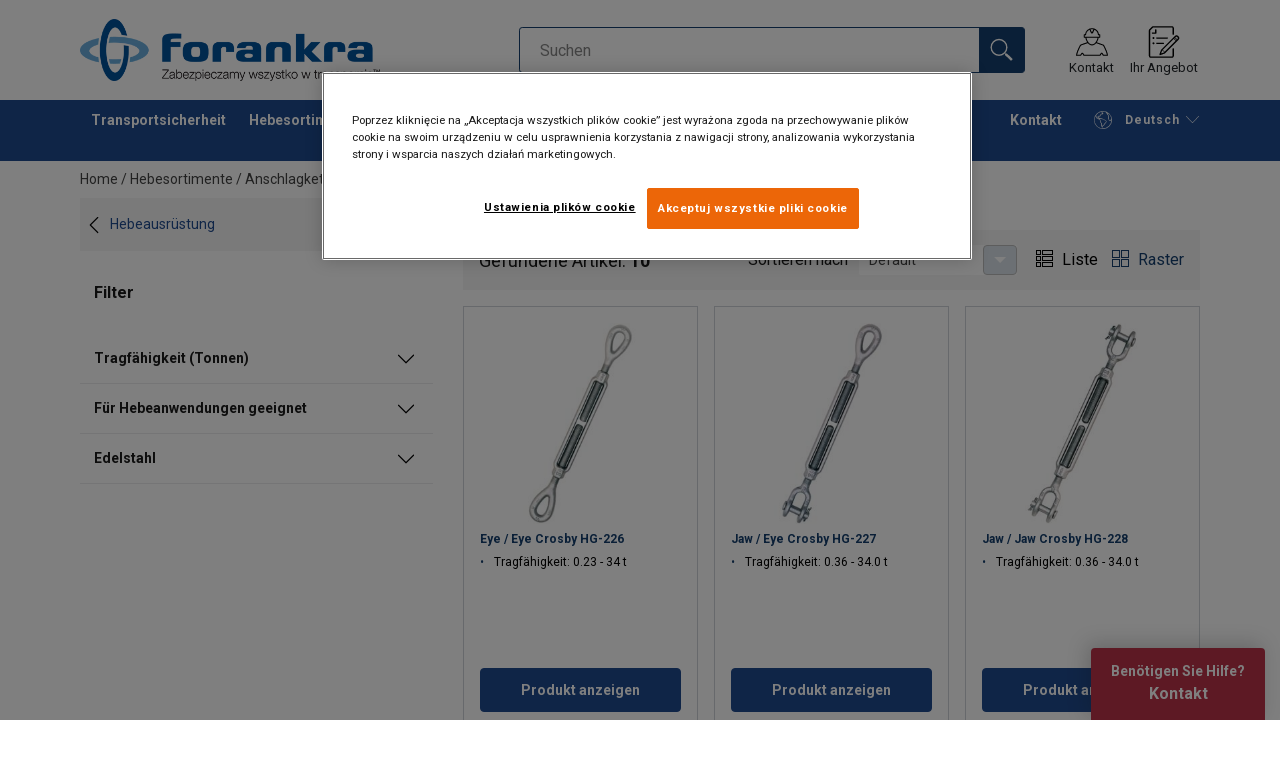

--- FILE ---
content_type: text/html; charset=UTF-8
request_url: https://www.forankra.pl/de/hebesortimente/anschlagketten-ketten-und-komponenten/hebeausruestung/spannschloesser-abzieher-c608991
body_size: 23687
content:
<!DOCTYPE html>
<html lang="de" data-locale="de_DE" data-webshop="forankra-pl">
    <head>
        <meta charset="utf-8">
        <meta name="viewport" content="width=device-width, initial-scale=1, shrink-to-fit=no">
        <link rel="preload" href="https://cdnjs.cloudflare.com/ajax/libs/font-awesome/6.5.1/css/all.min.css" as="style" onload="this.rel='stylesheet'">
        <link rel="preconnect" href="https://fonts.googleapis.com">
        <link rel="preconnect" href="https://fonts.gstatic.com" crossorigin>
        <link href="https://fonts.googleapis.com/css2?family=Roboto:ital,wght@0,100;0,300;0,400;0,500;0,700;0,900;1,100;1,300;1,400;1,500;1,700;1,900&display=swap" rel="stylesheet">
        
                                    
                                                                
                                                           
            
                                                                                                    <title>Spannschlösser / Abzieher | Forankra Poland</title>
            <meta property="og:title" content="Spannschlösser / Abzieher | Forankra Poland" />
			<meta name="twitter:title" content="Spannschlösser / Abzieher | Forankra Poland" />
        
                                    	
        
                    <link rel="shortcut icon" type="image/png" href="/sites/Shared Assets/Icons/favicon_Haklift 96x96.png">
         
                        
                    
                                                                                            
                                            <link rel="icon" type="image/png" sizes="144x144" href="/sites/Shared%20Assets/Favicon/Forankra/android-icon-144x144.png">
                                                                                                                
                                    
                                                                                            
                                            <link rel="icon" type="image/png" sizes="192x192" href="/sites/Shared%20Assets/Favicon/Forankra/android-icon-192x192.png">
                                                                                                                
                                    
                                                                                            
                                            <link rel="icon" type="image/png" sizes="36x36" href="/sites/Shared%20Assets/Favicon/Forankra/android-icon-36x36.png">
                                                                                                                
                                    
                                                                                            
                                            <link rel="icon" type="image/png" sizes="48x48" href="/sites/Shared%20Assets/Favicon/Forankra/android-icon-48x48.png">
                                                                                                                
                                    
                                                                                            
                                            <link rel="icon" type="image/png" sizes="72x72" href="/sites/Shared%20Assets/Favicon/Forankra/android-icon-72x72.png">
                                                                                                                
                                    
                                                                                            
                                            <link rel="icon" type="image/png" sizes="96x96" href="/sites/Shared%20Assets/Favicon/Forankra/android-icon-96x96.png">
                                                                                                                
                                    
                                                                
                                            <link rel="apple-touch-icon" sizes="114x114" href="/sites/Shared%20Assets/Favicon/Forankra/apple-icon-114x114.png">
                                                                                                                                            
                                    
                                                                
                                            <link rel="apple-touch-icon" sizes="120x120" href="/sites/Shared%20Assets/Favicon/Forankra/apple-icon-120x120.png">
                                                                                                                                            
                                    
                                                                
                                            <link rel="apple-touch-icon" sizes="144x144" href="/sites/Shared%20Assets/Favicon/Forankra/apple-icon-144x144.png">
                                                                                                                                            
                                    
                                                                
                                            <link rel="apple-touch-icon" sizes="152x152" href="/sites/Shared%20Assets/Favicon/Forankra/apple-icon-152x152.png">
                                                                                                                                            
                                    
                                                                
                                            <link rel="apple-touch-icon" sizes="180x180" href="/sites/Shared%20Assets/Favicon/Forankra/apple-icon-180x180.png">
                                                                                                                                            
                                    
                                                                
                                            <link rel="apple-touch-icon" sizes="57x57" href="/sites/Shared%20Assets/Favicon/Forankra/apple-icon-57x57.png">
                                                                                                                                            
                                    
                                                                
                                            <link rel="apple-touch-icon" sizes="60x60" href="/sites/Shared%20Assets/Favicon/Forankra/apple-icon-60x60.png">
                                                                                                                                            
                                    
                                                                
                                            <link rel="apple-touch-icon" sizes="72x72" href="/sites/Shared%20Assets/Favicon/Forankra/apple-icon-72x72.png">
                                                                                                                                            
                                    
                                                                
                                            <link rel="apple-touch-icon" sizes="76x76" href="/sites/Shared%20Assets/Favicon/Forankra/apple-icon-76x76.png">
                                                                                                                                            
                                    
                                                                
                                            <link rel="apple-touch-icon" sizes="precomposed" href="/sites/Shared%20Assets/Favicon/Forankra/apple-icon-precomposed.png">
                                                                                                                                            
                                    
                                                                                                                                                    
                                    
                
                                    
                                                                                                                        
                                            <link rel="icon" type="image/png" sizes="16x16" href="/sites/Shared%20Assets/Favicon/Forankra/favicon-16x16.png">
                                                                                    
                                    
                                                                                                                        
                                            <link rel="icon" type="image/png" sizes="32x32" href="/sites/Shared%20Assets/Favicon/Forankra/favicon-32x32.png">
                                                                                    
                                    
                                                                                                                        
                                            <link rel="icon" type="image/png" sizes="96x96" href="/sites/Shared%20Assets/Favicon/Forankra/favicon-96x96.png">
                                                                                    
                                    
                                                                                                                                                    
                                    
                
                            <link rel="manifest" href="/var/assets/sites/Shared%20Assets/Favicon/Forankra/manifest.json">
                            
                                                                                                                                                    
                                            <meta name="msapplication-square144x144" content="/sites/Shared%20Assets/Favicon/Forankra/ms-icon-144x144.png">
                                                        
                                    
                                                                                                                                                    
                                            <meta name="msapplication-square150x150" content="/sites/Shared%20Assets/Favicon/Forankra/ms-icon-150x150.png">
                                                        
                                    
                                                                                                                                                    
                                            <meta name="msapplication-square310x310" content="/sites/Shared%20Assets/Favicon/Forankra/ms-icon-310x310.png">
                                                        
                                    
                                                                                                                                                    
                                            <meta name="msapplication-square70x70" content="/sites/Shared%20Assets/Favicon/Forankra/ms-icon-70x70.png">
                                                        
                    
<meta name="msapplication-TileColor" content="#ffffff">
<meta name="theme-color" content="#ffffff">
           
        <link rel="stylesheet" type="text/css" href="/static/app-d980cc00ae.css">
        <link rel="canonical" href="https://www.forankra.pl/de/hebesortimente/anschlagketten-ketten-und-komponenten/hebeausruestung/spannschloesser-abzieher-c608991">
                
                                                                                                                        <link rel="alternate" hreflang="de-pl" href="https://www.forankra.pl/de/hebesortimente/anschlagketten-ketten-und-komponenten/hebeausruestung/spannschloesser-abzieher-c608991">
                                                                                                                                                                                <link rel="alternate" hreflang="en-pl" href="https://www.forankra.pl/en/lifting-assortment/chain-slings-chains-and-components/lifting-hardware/turnbuckles-c608991">
                                                                                                                                                                                <link rel="alternate" hreflang="ru-pl" href="https://www.forankra.pl/ru/oborudovanie-dla-pod-ema/stropy-cepnye-cepi-i-komplektuusie/pod-emnoe-oborudovanie/talrepy-c608991">
                                                                                                                                                                                <link rel="alternate" hreflang="uk-pl" href="https://www.forankra.pl/uk/vantazopidjomne-obladnanna/stropi-lancugovi-lancugi-i-komplektuuci/pidjomne-obladnanna/talrepi-stazki-c608991">
                                                                                                                                                                                <link rel="alternate" hreflang="pl-pl" href="https://www.forankra.pl/asortyment-do-podnoszenia/zawiesia-lancuchowe-lancuchy-oraz-komponenty/osprzet-do-podnoszenia/sruby-rzymskie-sciagacze-c608991">
                                                                        

                            

                
        <meta property="og:locale" content="de_DE" />
        <meta property="og:url" content="https://www.forankra.pl/de/hebesortimente/anschlagketten-ketten-und-komponenten/hebeausruestung/spannschloesser-abzieher-c608991" />
        <meta property="og:site_name" content="Forankra Poland" />
        <meta property="og:type" content="website" />

        <meta name="twitter:url" content="https://www.forankra.pl/de/hebesortimente/anschlagketten-ketten-und-komponenten/hebeausruestung/spannschloesser-abzieher-c608991" />
        <meta name="twitter:site" content="Forankra Poland" />

                                                                         <meta name="description" content="Spannschlösser / Abzieher">
            <meta property="og:description"  content="Spannschlösser / Abzieher" />
            <meta name="twitter:description" content="Spannschlösser / Abzieher" />
                 
                
        
                
                    

<style>
			.site-header .logo img {
			width: 12.1875rem; 		}

		@media (min-width: 768px) {
			.site-header .logo img {
				width: 16.40625rem; 			}
		}

		@media (min-width: 992px) {
			.site-header .logo img {
				width: 18.75rem; 			}
		}
	</style>
                
        
        
    <script>
</script>

<!-- Google Tag Manager -->
<script>(function(w,d,s,l,i){w[l]=w[l]||[];w[l].push({'gtm.start':
new Date().getTime(),event:'gtm.js'});var f=d.getElementsByTagName(s)[0],
j=d.createElement(s),dl=l!='dataLayer'?'&l='+l:'';j.async=true;j.src=
'https://sst.forankra.pl/gtm.js?id='+i+dl;f.parentNode.insertBefore(j,f);
})(window,document,'script','dataLayer','GTM-KC9TRV4');</script>
<!-- End Google Tag Manager -->



<!-- CookiePro Cookies Consent Notice start for www.forankra.pl -->
<script src="https://cookie-cdn.cookiepro.com/scripttemplates/otSDKStub.js" data-document-language="true" type="text/javascript" charset="UTF-8" data-domain-script="4fcb85de-3acd-4af2-89e2-528995e80803" ></script>
<script type="text/javascript">
function OptanonWrapper() { }
</script>
<!-- CookiePro Cookies Consent Notice end for www.forankra.pl -->

<script>
    
            var _ptg = _ptg || {};
    _ptg.options = _ptg.options || {};

    
            
    </script>


    <script src="/bundles/pimcorepersonalization/js/targeting.js" async></script><script>
    
            var _ptg = _ptg || {};
    _ptg.options = _ptg.options || {};

    
            
    </script>


    <script src="/bundles/pimcorepersonalization/js/targeting.js" async></script></head>

                                        
    <body class="site-theme-forankra boxed
 ">

<!-- Google Tag Manager (noscript) -->
<noscript><iframe src="https://sst.forankra.pl/ns.html?id=GTM-KC9TRV4"
height="0" width="0" style="display:none;visibility:hidden"></iframe></noscript>
<!-- End Google Tag Manager (noscript) -->



                    <header class="site-header standard-nav">
        
                
                                            
            <div class="ie-message">
            <div class="container">Unsupported Browser - Some functions may be limited in this browser. For full functionality use a recent version of major browser like Chrome, Firefox, Safari, and Edge.</div>
        </div>
        <div class="header-content">
            <div class="container">
                <div class="logo">
                    <a href="/de">
                        <img src="/sites/Shared%20Assets/Logotypes/Forankra/30731/image-thumb__30731__default/Forankra%20logo%20PL.9e393470.webp" alt="forankra-pl" title="forankra-pl" width="550" height="112">
                    </a>
                </div>
                                <div class="header-search header-srch-redesign" id="search-mobile-view">
                    <form class="es-form" id="es-form" action="https://www.forankra.pl/de/search/results" method="GET">
                        <div class="es-header">Suchen</div>
                        <div class="es-search">
                            <input class="form-control es-form__input" id="es-input" type="text" name="query" autocomplete="off" placeholder="Suchen" data-searchRentaImage="/system/icons/Rental/also-available-for-rent.png" data-searchRentaImageAltText="Zur Miete verfügbar">
                            <button class="es-form__button" type="submit"><i class="icon"></i></button>
                            <i class="es-form__clear icon"></i>
                        </div>
                        <div class="es-form__results">
                            <div class="es-form__results-wrapper">
                                <div class="es-form__results-close"></div>
                                <div class="es-form__results-content">

                                                                <div class="row es-form__results-row es-form__results-row--no-matches">
                                    <div class="col-lg-12">
                                        <div class="es-form__results-group es-form__results-group--other-categories"></div>
                                    </div>
                                </div>
                                
                                                                <div class="row es-form__results-row es-form__results-row--matches-found">
                                    <div class="col-lg-3 hide-on-mobile">
                                        <div class="es-form__results-group es-form__results-group--revelant"></div>
                                        <div class="es-form__results-group es-form__results-group--categories"></div>
                                    </div>
                                    <div class="col-lg-9">
                                        <div class="es-form__results-group es-form__results-group--products"></div>
                                        <div class="es-form__results-group es-form__results-group--articles" data-placeholder-image="/sites/Shared%20Assets/Logotypes/Forankra/30731/image-thumb__30731__default/Forankra%20logo%20PL.9e393470.webp"></div>
                                    </div>
                                </div>
                                
                                </div>
                            </div>
                        </div>
                    </form>
                </div>

                
<nav class="tools site-tools">
	<ul class="nav">
		<li class="nav-item header-search-toggle">
			<button type="button" class="nav-link">
				<svg class="icon icon-search"><use xlink:href="/static/icons/symbol/svg/sprite.symbol.svg#search"></use></svg>
				<span>Suchen</span>
			</button>
		</li>
                                        
		<li class="nav-item contact">
			<a href="/de/kontakt" class="nav-link">
				<svg class="icon icon-contact-2"><use xlink:href="/static/icons/symbol/svg/sprite.symbol.svg#contact-2"></use></svg>
				<span>Kontakt </span>
			</a>
		</li>
							
                    <li class="nav-item quote">
                <a href="/de/checkout" class="nav-link">
                    <div class="icon-wrapper">
                        <svg class="icon icon-quotation-2"><use xlink:href="/static/icons/symbol/svg/sprite.symbol.svg#quotation-2"></use></svg>
                        <div class="cart-count" id="cartCountDisplay"></div>
                    </div>
                    <span  >Ihr Angebot</span>
                </a>
            </li>
		
		<li class="nav-item main-navigation-toggle">
			<button type="button" class="nav-link menu-open">
				<svg class="icon icon-menu"><use xlink:href="/static/icons/symbol/svg/sprite.symbol.svg#menu"></use></svg>
				<span>Menü</span>
			</button>
			<button type="button" class="nav-link menu-close">
				<svg class="icon icon-close-small"><use xlink:href="/static/icons/symbol/svg/sprite.symbol.svg#close-small"></use></svg>
			</button>
		</li>
	</ul>
</nav>

            </div>
        </div>
        
                        <nav class="main-navigation mobile-navigation">
    <div class="container">
                                                                                                                                
<nav class="tools site-tools">
	<ul class="nav">
		<li class="nav-item header-search-toggle">
			<button type="button" class="nav-link">
				<svg class="icon icon-search"><use xlink:href="/static/icons/symbol/svg/sprite.symbol.svg#search"></use></svg>
				<span>Suchen</span>
			</button>
		</li>
                                        
		<li class="nav-item contact">
			<a href="/de/kontakt" class="nav-link">
				<svg class="icon icon-contact-2"><use xlink:href="/static/icons/symbol/svg/sprite.symbol.svg#contact-2"></use></svg>
				<span>Kontakt </span>
			</a>
		</li>
							
                    <li class="nav-item quote">
                <a href="/de/checkout" class="nav-link">
                    <div class="icon-wrapper">
                        <svg class="icon icon-quotation-2"><use xlink:href="/static/icons/symbol/svg/sprite.symbol.svg#quotation-2"></use></svg>
                        <div class="cart-count" id="cartCountDisplay"></div>
                    </div>
                    <span  >Ihr Angebot</span>
                </a>
            </li>
		
		<li class="nav-item main-navigation-toggle">
			<button type="button" class="nav-link menu-open">
				<svg class="icon icon-menu"><use xlink:href="/static/icons/symbol/svg/sprite.symbol.svg#menu"></use></svg>
				<span>Menü</span>
			</button>
			<button type="button" class="nav-link menu-close">
				<svg class="icon icon-close-small"><use xlink:href="/static/icons/symbol/svg/sprite.symbol.svg#close-small"></use></svg>
			</button>
		</li>
	</ul>
</nav>
            
            <div class="slinky-menu">
                <ul class="nav main-navigation-items">
                    <div class="default-header">
                        MENU
                    </div>
                    <div class="category-tree js-auto-height">
                                                    <li class="menu-item">
    <a href="/de/transportsicherheit-c574928">
        Transportsicherheit
    </a>
    <ul class="dropdown menu-group js-height">
        <div class="menu-group-container js-auto-height">
                            <li class="d-block d-lg-none mobile-header">
                    <a href="/de/transportsicherheit-c574928" class="submenu-item">alle anzeigen Transportsicherheit</a>
                </li>
                                                            <li class="root-item with-icon">
                            <a href="/de/transportsicherheit/offene-aufbauten-zubehoer-fuer-offene-auflieger-c580965">
                                                                    <i><svg class="icon icon-lashing"><use xlink:href="/static/icons/symbol/svg/sprite.symbol.svg#lashing"></use></svg></i>
                                                                Offene Aufbauten - Zubehör für offene Auflieger
                            </a>

                            
                            <ul class="menu-products-submenu">
                                <div class="js-auto-height scrollbar-when-too-high">
                                                                            <div class="d-block mobile-header">
                                            <li>
                                                <a href="/de/transportsicherheit/offene-aufbauten-zubehoer-fuer-offene-auflieger-c580965">
                                                    Offene Aufbauten - Zubehör für offene Auflieger
                                                </a>
                                            </li>
                                        </div>
                                                                                                                                                                                                                                                                                                                                                                                                                                                <li class="submenu-items-group  ">
                                                    <a href="/de/transportsicherheit/offene-aufbauten-zubehoer-fuer-offene-auflieger/zurrgurte-fuer-die-ladungssicherung-c580966" title="Zurrgurte für die Ladungssicherung" class="submenu-header" >
                                                                                                                    Zurrgurte für die Ladungssicherung
                                                                                                            </a>
                                                                                                            <ul class="submenu-items">
                                                            <div class="js-auto-height scrollbar-when-too-high">
                                                                <div class="d-block mobile-header">
                                                                    <li>
                                                                        <a href="/de/transportsicherheit/offene-aufbauten-zubehoer-fuer-offene-auflieger/zurrgurte-fuer-die-ladungssicherung-c580966" class="submenu-item">Zurrgurte für die Ladungssicherung</a>
                                                                    </li>
                                                                </div>
                                                                                                                                    <li>
                                                                        <a href="/de/transportsicherheit/offene-aufbauten-zubehoer-fuer-offene-auflieger/zurrgurte-fuer-die-ladungssicherung/ergo-zurrgurte-c580975" class="submenu-item">Ergo-Zurrgurte</a>
                                                                    </li>
                                                                                                                                    <li>
                                                                        <a href="/de/transportsicherheit/offene-aufbauten-zubehoer-fuer-offene-auflieger/zurrgurte-fuer-die-ladungssicherung/standard-zurrgurte-c580976" class="submenu-item">Standard-Zurrgurte</a>
                                                                    </li>
                                                                                                                            </div>
                                                        </ul>
                                                                                                    </li>
                                                                                                                                                                                            <li class="submenu-items-group  ">
                                                    <a href="/de/transportsicherheit/offene-aufbauten-zubehoer-fuer-offene-auflieger/zurrketten-und-zubehoer-c580967" title="Zurrketten und Zubehör" class="submenu-header" >
                                                                                                                    Zurrketten und Zubehör
                                                                                                            </a>
                                                                                                            <ul class="submenu-items">
                                                            <div class="js-auto-height scrollbar-when-too-high">
                                                                <div class="d-block mobile-header">
                                                                    <li>
                                                                        <a href="/de/transportsicherheit/offene-aufbauten-zubehoer-fuer-offene-auflieger/zurrketten-und-zubehoer-c580967" class="submenu-item">Zurrketten und Zubehör</a>
                                                                    </li>
                                                                </div>
                                                                                                                                    <li>
                                                                        <a href="/de/transportsicherheit/offene-aufbauten-zubehoer-fuer-offene-auflieger/zurrketten-und-zubehoer/zurrketten-mit-spanner-set-c580979" class="submenu-item">Zurrketten mit Spanner - Set</a>
                                                                    </li>
                                                                                                                                    <li>
                                                                        <a href="/de/transportsicherheit/offene-aufbauten-zubehoer-fuer-offene-auflieger/zurrketten-und-zubehoer/zurrkette-c580980" class="submenu-item">Zurrkette</a>
                                                                    </li>
                                                                                                                                    <li>
                                                                        <a href="/de/transportsicherheit/offene-aufbauten-zubehoer-fuer-offene-auflieger/zurrketten-und-zubehoer/kettenspanner-c580981" class="submenu-item">Kettenspanner</a>
                                                                    </li>
                                                                                                                            </div>
                                                        </ul>
                                                                                                    </li>
                                                                                                                                                                                            <li class="submenu-items-group  ">
                                                    <a href="/de/transportsicherheit/offene-aufbauten-zubehoer-fuer-offene-auflieger/ausruestung-fuer-abschleppwagen-c580968" title="Ausrüstung für Abschleppwagen" class="submenu-header" >
                                                                                                                    Ausrüstung für Abschleppwagen
                                                                                                            </a>
                                                                                                            <ul class="submenu-items">
                                                            <div class="js-auto-height scrollbar-when-too-high">
                                                                <div class="d-block mobile-header">
                                                                    <li>
                                                                        <a href="/de/transportsicherheit/offene-aufbauten-zubehoer-fuer-offene-auflieger/ausruestung-fuer-abschleppwagen-c580968" class="submenu-item">Ausrüstung für Abschleppwagen</a>
                                                                    </li>
                                                                </div>
                                                                                                                                    <li>
                                                                        <a href="/de/transportsicherheit/offene-aufbauten-zubehoer-fuer-offene-auflieger/ausruestung-fuer-abschleppwagen/autoverzurrung-c580983" class="submenu-item">Autoverzurrung</a>
                                                                    </li>
                                                                                                                                    <li>
                                                                        <a href="/de/transportsicherheit/offene-aufbauten-zubehoer-fuer-offene-auflieger/ausruestung-fuer-abschleppwagen/car-stop-schliesssystem-fuer-abschleppwagen-c580985" class="submenu-item">CAR-STOP-Schließsystem für Abschleppwagen</a>
                                                                    </li>
                                                                                                                            </div>
                                                        </ul>
                                                                                                    </li>
                                                                                                                                                                                                                                                                                                                            <li class="submenu-items-group  ">
                                                    <a href="/de/transportsicherheit/offene-aufbauten-zubehoer-fuer-offene-auflieger/ladungsschutz-c580969" title="Ladungsschutz" class="submenu-header" >
                                                                                                                    Ladungsschutz
                                                                                                            </a>
                                                                                                            <ul class="submenu-items">
                                                            <div class="js-auto-height scrollbar-when-too-high">
                                                                <div class="d-block mobile-header">
                                                                    <li>
                                                                        <a href="/de/transportsicherheit/offene-aufbauten-zubehoer-fuer-offene-auflieger/ladungsschutz-c580969" class="submenu-item">Ladungsschutz</a>
                                                                    </li>
                                                                </div>
                                                                                                                                    <li>
                                                                        <a href="/de/transportsicherheit/offene-aufbauten-zubehoer-fuer-offene-auflieger/ladungsschutz/riemenabdeckungen-c580990" class="submenu-item">Riemenabdeckungen</a>
                                                                    </li>
                                                                                                                                    <li>
                                                                        <a href="/de/transportsicherheit/offene-aufbauten-zubehoer-fuer-offene-auflieger/ladungsschutz/eckenschutz-c580993" class="submenu-item">Eckenschutz</a>
                                                                    </li>
                                                                                                                                    <li>
                                                                        <a href="/de/transportsicherheit/offene-aufbauten-zubehoer-fuer-offene-auflieger/ladungsschutz/antirutschmatten-c580994" class="submenu-item">Antirutschmatten</a>
                                                                    </li>
                                                                                                                                    <li>
                                                                        <a href="/de/transportsicherheit/offene-aufbauten-zubehoer-fuer-offene-auflieger/ladungsschutz/ladungssicherungsnetze-c580995" class="submenu-item">Ladungssicherungsnetze</a>
                                                                    </li>
                                                                                                                            </div>
                                                        </ul>
                                                                                                    </li>
                                                                                                                                                                                            <li class="submenu-items-group  ">
                                                    <a href="/de/transportsicherheit/offene-aufbauten-zubehoer-fuer-offene-auflieger/zubehoer-fuer-fahrzeuge-mit-offenem-aufbau-c580970" title="Zubehör für Fahrzeuge mit offenem Aufbau" class="submenu-header" >
                                                                                                                    Zubehör für Fahrzeuge mit offenem Aufbau
                                                                                                            </a>
                                                                                                            <ul class="submenu-items">
                                                            <div class="js-auto-height scrollbar-when-too-high">
                                                                <div class="d-block mobile-header">
                                                                    <li>
                                                                        <a href="/de/transportsicherheit/offene-aufbauten-zubehoer-fuer-offene-auflieger/zubehoer-fuer-fahrzeuge-mit-offenem-aufbau-c580970" class="submenu-item">Zubehör für Fahrzeuge mit offenem Aufbau</a>
                                                                    </li>
                                                                </div>
                                                                                                                                    <li>
                                                                        <a href="/de/transportsicherheit/offene-aufbauten-zubehoer-fuer-offene-auflieger/zubehoer-fuer-fahrzeuge-mit-offenem-aufbau/unterlegkeile-c580996" class="submenu-item">Unterlegkeile</a>
                                                                    </li>
                                                                                                                                    <li>
                                                                        <a href="/de/transportsicherheit/offene-aufbauten-zubehoer-fuer-offene-auflieger/zubehoer-fuer-fahrzeuge-mit-offenem-aufbau/befestigungspunkte-c580997" class="submenu-item">Befestigungspunkte</a>
                                                                    </li>
                                                                                                                                    <li>
                                                                        <a href="/de/transportsicherheit/offene-aufbauten-zubehoer-fuer-offene-auflieger/zubehoer-fuer-fahrzeuge-mit-offenem-aufbau/bandwickelgeraete-c580999" class="submenu-item">Bandwickelgeräte</a>
                                                                    </li>
                                                                                                                                    <li>
                                                                        <a href="/de/transportsicherheit/offene-aufbauten-zubehoer-fuer-offene-auflieger/zubehoer-fuer-fahrzeuge-mit-offenem-aufbau/gurt-und-schlauchschlingen-c581002" class="submenu-item">Gurt- und Schlauchschlingen</a>
                                                                    </li>
                                                                                                                                    <li>
                                                                        <a href="/de/transportsicherheit/offene-aufbauten-zubehoer-fuer-offene-auflieger/zubehoer-fuer-fahrzeuge-mit-offenem-aufbau/-c5653991" class="submenu-item"></a>
                                                                    </li>
                                                                                                                                    <li>
                                                                        <a href="/de/transportsicherheit/offene-aufbauten-zubehoer-fuer-offene-auflieger/zubehoer-fuer-fahrzeuge-mit-offenem-aufbau/led-arbeitsleuchten-c581000" class="submenu-item">LED-Arbeitsleuchten</a>
                                                                    </li>
                                                                                                                            </div>
                                                        </ul>
                                                                                                    </li>
                                                                                                                                                                                            <li class="submenu-items-group no-items ">
                                                    <a href="/de/transportsicherheit/offene-aufbauten-zubehoer-fuer-offene-auflieger/sperrbalken-c580971" title="Sperrbalken" class="submenu-header" >
                                                                                                                    Sperrbalken
                                                                                                            </a>
                                                                                                    </li>
                                                                                                                                                                                                                                                                                                                            <li class="submenu-items-group no-items ">
                                                    <a href="/de/transportsicherheit/offene-aufbauten-zubehoer-fuer-offene-auflieger/zollleine-c580972" title="Zollleine" class="submenu-header" >
                                                                                                                    Zollleine
                                                                                                            </a>
                                                                                                    </li>
                                                                                                                                                                                            <li class="submenu-items-group no-items ">
                                                    <a href="/de/transportsicherheit/offene-aufbauten-zubehoer-fuer-offene-auflieger/secufix-zurrsystem-c580973" title="Secufix - Zurrsystem" class="submenu-header" >
                                                                                                                    Secufix - Zurrsystem
                                                                                                            </a>
                                                                                                    </li>
                                                                                                                                                                                            <li class="submenu-items-group no-items ">
                                                    <a href="/de/transportsicherheit/offene-aufbauten-zubehoer-fuer-offene-auflieger/multifunktionswerkzeug-fuer-fahrer-multi-stick-c580974" title="Multifunktionswerkzeug für Fahrer - Multi-Stick" class="submenu-header" >
                                                                                                                    Multifunktionswerkzeug für Fahrer - Multi-Stick
                                                                                                            </a>
                                                                                                    </li>
                                                                                                                                                            </div>
                            </ul>
                        </li>
                                                                                <li class="root-item with-icon">
                            <a href="/de/transportsicherheit/starre-aufbauten-zubehoer-fuer-starre-sattelauflieger-c612860">
                                                                    <i><svg class="icon icon-lashing"><use xlink:href="/static/icons/symbol/svg/sprite.symbol.svg#lashing"></use></svg></i>
                                                                Starre Aufbauten - Zubehör für starre Sattelauflieger
                            </a>

                            
                            <ul class="menu-products-submenu">
                                <div class="js-auto-height scrollbar-when-too-high">
                                                                            <div class="d-block mobile-header">
                                            <li>
                                                <a href="/de/transportsicherheit/starre-aufbauten-zubehoer-fuer-starre-sattelauflieger-c612860">
                                                    Starre Aufbauten - Zubehör für starre Sattelauflieger
                                                </a>
                                            </li>
                                        </div>
                                                                                                                                                                                                                                                                                                                                                                                                                                                <li class="submenu-items-group  ">
                                                    <a href="/de/transportsicherheit/starre-aufbauten-zubehoer-fuer-starre-sattelauflieger/fahrzeugbefestigungsleisten-c612880" title="Fahrzeugbefestigungsleisten" class="submenu-header" >
                                                                                                                    Fahrzeugbefestigungsleisten
                                                                                                            </a>
                                                                                                            <ul class="submenu-items">
                                                            <div class="js-auto-height scrollbar-when-too-high">
                                                                <div class="d-block mobile-header">
                                                                    <li>
                                                                        <a href="/de/transportsicherheit/starre-aufbauten-zubehoer-fuer-starre-sattelauflieger/fahrzeugbefestigungsleisten-c612880" class="submenu-item">Fahrzeugbefestigungsleisten</a>
                                                                    </li>
                                                                </div>
                                                                                                                                    <li>
                                                                        <a href="/de/transportsicherheit/starre-aufbauten-zubehoer-fuer-starre-sattelauflieger/fahrzeugbefestigungsleisten/universelle-leisten-c612881" class="submenu-item">Universelle Leisten</a>
                                                                    </li>
                                                                                                                                    <li>
                                                                        <a href="/de/transportsicherheit/starre-aufbauten-zubehoer-fuer-starre-sattelauflieger/fahrzeugbefestigungsleisten/combi-sockelleiste-c612882" class="submenu-item">Combi-Sockelleiste</a>
                                                                    </li>
                                                                                                                                    <li>
                                                                        <a href="/de/transportsicherheit/starre-aufbauten-zubehoer-fuer-starre-sattelauflieger/fahrzeugbefestigungsleisten/sonstige-leisten-c612883" class="submenu-item">Sonstige Leisten</a>
                                                                    </li>
                                                                                                                                    <li>
                                                                        <a href="/de/transportsicherheit/starre-aufbauten-zubehoer-fuer-starre-sattelauflieger/fahrzeugbefestigungsleisten/zubehoer-fuer-zurrleisten-c612884" class="submenu-item">Zubehör für Zurrleisten</a>
                                                                    </li>
                                                                                                                            </div>
                                                        </ul>
                                                                                                    </li>
                                                                                                                                                                                            <li class="submenu-items-group  ">
                                                    <a href="/de/transportsicherheit/starre-aufbauten-zubehoer-fuer-starre-sattelauflieger/befestigungsgurte-c612889" title="Befestigungsgurte" class="submenu-header" >
                                                                                                                    Befestigungsgurte
                                                                                                            </a>
                                                                                                            <ul class="submenu-items">
                                                            <div class="js-auto-height scrollbar-when-too-high">
                                                                <div class="d-block mobile-header">
                                                                    <li>
                                                                        <a href="/de/transportsicherheit/starre-aufbauten-zubehoer-fuer-starre-sattelauflieger/befestigungsgurte-c612889" class="submenu-item">Befestigungsgurte</a>
                                                                    </li>
                                                                </div>
                                                                                                                                    <li>
                                                                        <a href="/de/transportsicherheit/starre-aufbauten-zubehoer-fuer-starre-sattelauflieger/befestigungsgurte/mit-lattenenden-c612890" class="submenu-item">mit Lattenenden</a>
                                                                    </li>
                                                                                                                                    <li>
                                                                        <a href="/de/transportsicherheit/starre-aufbauten-zubehoer-fuer-starre-sattelauflieger/befestigungsgurte/mit-haken-c612891" class="submenu-item">mit Haken</a>
                                                                    </li>
                                                                                                                            </div>
                                                        </ul>
                                                                                                    </li>
                                                                                                                                                                                            <li class="submenu-items-group  ">
                                                    <a href="/de/transportsicherheit/starre-aufbauten-zubehoer-fuer-starre-sattelauflieger/sperrbalken-c612944" title="Sperrbalken" class="submenu-header" >
                                                                                                                    Sperrbalken
                                                                                                            </a>
                                                                                                            <ul class="submenu-items">
                                                            <div class="js-auto-height scrollbar-when-too-high">
                                                                <div class="d-block mobile-header">
                                                                    <li>
                                                                        <a href="/de/transportsicherheit/starre-aufbauten-zubehoer-fuer-starre-sattelauflieger/sperrbalken-c612944" class="submenu-item">Sperrbalken</a>
                                                                    </li>
                                                                </div>
                                                                                                                                    <li>
                                                                        <a href="/de/transportsicherheit/starre-aufbauten-zubehoer-fuer-starre-sattelauflieger/sperrbalken/ergobar-leichte-spreiztraverse-c612947" class="submenu-item">Ergobar - leichte Spreiztraverse</a>
                                                                    </li>
                                                                                                                                    <li>
                                                                        <a href="/de/transportsicherheit/starre-aufbauten-zubehoer-fuer-starre-sattelauflieger/sperrbalken/sonstiges-blockierungszubehoer-c770165" class="submenu-item">Sonstiges Blockierungszubehör</a>
                                                                    </li>
                                                                                                                                    <li>
                                                                        <a href="/de/transportsicherheit/starre-aufbauten-zubehoer-fuer-starre-sattelauflieger/sperrbalken/aluminiumtraversen-c612948" class="submenu-item">Aluminiumtraversen</a>
                                                                    </li>
                                                                                                                                    <li>
                                                                        <a href="/de/transportsicherheit/starre-aufbauten-zubehoer-fuer-starre-sattelauflieger/sperrbalken/spreizbalken-aus-stahl-c612952" class="submenu-item">Spreizbalken aus Stahl</a>
                                                                    </li>
                                                                                                                            </div>
                                                        </ul>
                                                                                                    </li>
                                                                                                                                                                                                                                                                                                                            <li class="submenu-items-group  ">
                                                    <a href="/de/transportsicherheit/starre-aufbauten-zubehoer-fuer-starre-sattelauflieger/doppelbodensysteme-c612954" title="Doppelbodensysteme" class="submenu-header" >
                                                                                                                    Doppelbodensysteme
                                                                                                            </a>
                                                                                                            <ul class="submenu-items">
                                                            <div class="js-auto-height scrollbar-when-too-high">
                                                                <div class="d-block mobile-header">
                                                                    <li>
                                                                        <a href="/de/transportsicherheit/starre-aufbauten-zubehoer-fuer-starre-sattelauflieger/doppelbodensysteme-c612954" class="submenu-item">Doppelbodensysteme</a>
                                                                    </li>
                                                                </div>
                                                                                                                                    <li>
                                                                        <a href="/de/transportsicherheit/starre-aufbauten-zubehoer-fuer-starre-sattelauflieger/doppelbodensysteme/xtradeck-dpa-ein-system-zur-montage-an-der-fahrzeugwand-c612955" class="submenu-item">XTRADECK DPA - ein System zur Montage an der Fahrzeugwand</a>
                                                                    </li>
                                                                                                                                    <li>
                                                                        <a href="/de/transportsicherheit/starre-aufbauten-zubehoer-fuer-starre-sattelauflieger/doppelbodensysteme/xtradeck-atd-2-system-mit-in-die-wand-eingelassenen-schienen-c612956" class="submenu-item">XTRADECK ATD-2 - System mit in die Wand eingelassenen Schienen</a>
                                                                    </li>
                                                                                                                                    <li>
                                                                        <a href="/de/transportsicherheit/starre-aufbauten-zubehoer-fuer-starre-sattelauflieger/doppelbodensysteme/xtradeck-atd-f-system-mit-teilweise-in-die-wand-eingelassenen-schienen-c612957" class="submenu-item">XTRADECK ATD-F - System mit teilweise in die Wand eingelassenen Schienen</a>
                                                                    </li>
                                                                                                                                    <li>
                                                                        <a href="/de/transportsicherheit/starre-aufbauten-zubehoer-fuer-starre-sattelauflieger/doppelbodensysteme/tragbalken-fuer-schmitz-systeme-c612958" class="submenu-item">Tragbalken für SCHMITZ-Systeme</a>
                                                                    </li>
                                                                                                                                    <li>
                                                                        <a href="/de/transportsicherheit/starre-aufbauten-zubehoer-fuer-starre-sattelauflieger/doppelbodensysteme/andere-fahrzeugsysteme-c612959" class="submenu-item">Andere Fahrzeugsysteme</a>
                                                                    </li>
                                                                                                                            </div>
                                                        </ul>
                                                                                                    </li>
                                                                                                                                                                                            <li class="submenu-items-group  ">
                                                    <a href="/de/transportsicherheit/starre-aufbauten-zubehoer-fuer-starre-sattelauflieger/waermedaemmwaende-fuer-kuehlfahrzeuge-c612992" title="Wärmedämmwände für Kühlfahrzeuge" class="submenu-header" >
                                                                                                                    Wärmedämmwände für Kühlfahrzeuge
                                                                                                            </a>
                                                                                                            <ul class="submenu-items">
                                                            <div class="js-auto-height scrollbar-when-too-high">
                                                                <div class="d-block mobile-header">
                                                                    <li>
                                                                        <a href="/de/transportsicherheit/starre-aufbauten-zubehoer-fuer-starre-sattelauflieger/waermedaemmwaende-fuer-kuehlfahrzeuge-c612992" class="submenu-item">Wärmedämmwände für Kühlfahrzeuge</a>
                                                                    </li>
                                                                </div>
                                                                                                                                    <li>
                                                                        <a href="/de/transportsicherheit/starre-aufbauten-zubehoer-fuer-starre-sattelauflieger/waermedaemmwaende-fuer-kuehlfahrzeuge/safecold-harte-waende-c612995" class="submenu-item">SafeCold - harte Wände</a>
                                                                    </li>
                                                                                                                                    <li>
                                                                        <a href="/de/transportsicherheit/starre-aufbauten-zubehoer-fuer-starre-sattelauflieger/waermedaemmwaende-fuer-kuehlfahrzeuge/weiche-waermedaemmwaende-c614370" class="submenu-item">Weiche Wärmedämmwände</a>
                                                                    </li>
                                                                                                                            </div>
                                                        </ul>
                                                                                                    </li>
                                                                                                                                                                                            <li class="submenu-items-group  ">
                                                    <a href="/de/transportsicherheit/starre-aufbauten-zubehoer-fuer-starre-sattelauflieger/zubehoer-fuer-fahrzeuge-mit-starrem-aufbau-c614371" title="Zubehör für Fahrzeuge mit starrem Aufbau" class="submenu-header" >
                                                                                                                    Zubehör für Fahrzeuge mit starrem Aufbau
                                                                                                            </a>
                                                                                                            <ul class="submenu-items">
                                                            <div class="js-auto-height scrollbar-when-too-high">
                                                                <div class="d-block mobile-header">
                                                                    <li>
                                                                        <a href="/de/transportsicherheit/starre-aufbauten-zubehoer-fuer-starre-sattelauflieger/zubehoer-fuer-fahrzeuge-mit-starrem-aufbau-c614371" class="submenu-item">Zubehör für Fahrzeuge mit starrem Aufbau</a>
                                                                    </li>
                                                                </div>
                                                                                                                                    <li>
                                                                        <a href="/de/transportsicherheit/starre-aufbauten-zubehoer-fuer-starre-sattelauflieger/zubehoer-fuer-fahrzeuge-mit-starrem-aufbau/befestigungspunkte-c614419" class="submenu-item">Befestigungspunkte</a>
                                                                    </li>
                                                                                                                                    <li>
                                                                        <a href="/de/transportsicherheit/starre-aufbauten-zubehoer-fuer-starre-sattelauflieger/zubehoer-fuer-fahrzeuge-mit-starrem-aufbau/-c5653992" class="submenu-item"></a>
                                                                    </li>
                                                                                                                                    <li>
                                                                        <a href="/de/transportsicherheit/starre-aufbauten-zubehoer-fuer-starre-sattelauflieger/zubehoer-fuer-fahrzeuge-mit-starrem-aufbau/manuelle-hubwagen-c615219" class="submenu-item">Manuelle Hubwagen</a>
                                                                    </li>
                                                                                                                                    <li>
                                                                        <a href="/de/transportsicherheit/starre-aufbauten-zubehoer-fuer-starre-sattelauflieger/zubehoer-fuer-fahrzeuge-mit-starrem-aufbau/unterlegkeile-fuer-lkw-raeder-c615220" class="submenu-item">Unterlegkeile für Lkw-Räder</a>
                                                                    </li>
                                                                                                                                    <li>
                                                                        <a href="/de/transportsicherheit/starre-aufbauten-zubehoer-fuer-starre-sattelauflieger/zubehoer-fuer-fahrzeuge-mit-starrem-aufbau/led-arbeitsleuchten-c615221" class="submenu-item">LED-Arbeitsleuchten</a>
                                                                    </li>
                                                                                                                            </div>
                                                        </ul>
                                                                                                    </li>
                                                                                                                                                            </div>
                            </ul>
                        </li>
                                                                                <li class="root-item with-icon">
                            <a href="/de/transportsicherheit/kleinaufbauten-zubehoer-fuer-lieferfahrzeuge-c612869">
                                                                    <i><svg class="icon icon-lashing"><use xlink:href="/static/icons/symbol/svg/sprite.symbol.svg#lashing"></use></svg></i>
                                                                Kleinaufbauten - Zubehör für Lieferfahrzeuge
                            </a>

                            
                            <ul class="menu-products-submenu">
                                <div class="js-auto-height scrollbar-when-too-high">
                                                                            <div class="d-block mobile-header">
                                            <li>
                                                <a href="/de/transportsicherheit/kleinaufbauten-zubehoer-fuer-lieferfahrzeuge-c612869">
                                                    Kleinaufbauten - Zubehör für Lieferfahrzeuge
                                                </a>
                                            </li>
                                        </div>
                                                                                                                                                                                                                                                                                                                                                                                                                                                <li class="submenu-items-group  ">
                                                    <a href="/de/transportsicherheit/kleinaufbauten-zubehoer-fuer-lieferfahrzeuge/befestigungsgurte-c615248" title="Befestigungsgurte" class="submenu-header" >
                                                                                                                    Befestigungsgurte
                                                                                                            </a>
                                                                                                            <ul class="submenu-items">
                                                            <div class="js-auto-height scrollbar-when-too-high">
                                                                <div class="d-block mobile-header">
                                                                    <li>
                                                                        <a href="/de/transportsicherheit/kleinaufbauten-zubehoer-fuer-lieferfahrzeuge/befestigungsgurte-c615248" class="submenu-item">Befestigungsgurte</a>
                                                                    </li>
                                                                </div>
                                                                                                                                    <li>
                                                                        <a href="/de/transportsicherheit/kleinaufbauten-zubehoer-fuer-lieferfahrzeuge/befestigungsgurte/system-mit-automatischem-rueckzug-des-rollo-gurtes-c615948" class="submenu-item">System mit automatischem Rückzug des ROLLO-Gurtes</a>
                                                                    </li>
                                                                                                                                    <li>
                                                                        <a href="/de/transportsicherheit/kleinaufbauten-zubehoer-fuer-lieferfahrzeuge/befestigungsgurte/befestigungsgurte-mit-enden-an-den-leisten-c615949" class="submenu-item">Befestigungsgurte mit Enden an den Leisten</a>
                                                                    </li>
                                                                                                                                    <li>
                                                                        <a href="/de/transportsicherheit/kleinaufbauten-zubehoer-fuer-lieferfahrzeuge/befestigungsgurte/befestigungsgurte-mit-haken-c615950" class="submenu-item">Befestigungsgurte mit Haken</a>
                                                                    </li>
                                                                                                                            </div>
                                                        </ul>
                                                                                                    </li>
                                                                                                                                                                                            <li class="submenu-items-group  ">
                                                    <a href="/de/transportsicherheit/kleinaufbauten-zubehoer-fuer-lieferfahrzeuge/bus-leisten-hochwertige-leisten-fuer-nutzfahrzeuge-c615249" title="Bus-Leisten - Hochwertige Leisten für Nutzfahrzeuge" class="submenu-header" >
                                                                                                                    Bus-Leisten - Hochwertige Leisten für Nutzfahrzeuge
                                                                                                            </a>
                                                                                                            <ul class="submenu-items">
                                                            <div class="js-auto-height scrollbar-when-too-high">
                                                                <div class="d-block mobile-header">
                                                                    <li>
                                                                        <a href="/de/transportsicherheit/kleinaufbauten-zubehoer-fuer-lieferfahrzeuge/bus-leisten-hochwertige-leisten-fuer-nutzfahrzeuge-c615249" class="submenu-item">Bus-Leisten - Hochwertige Leisten für Nutzfahrzeuge</a>
                                                                    </li>
                                                                </div>
                                                                                                                                    <li>
                                                                        <a href="/de/transportsicherheit/kleinaufbauten-zubehoer-fuer-lieferfahrzeuge/bus-leisten-hochwertige-leisten-fuer-nutzfahrzeuge/airline-leisten-c615995" class="submenu-item">Airline-Leisten</a>
                                                                    </li>
                                                                                                                                    <li>
                                                                        <a href="/de/transportsicherheit/kleinaufbauten-zubehoer-fuer-lieferfahrzeuge/bus-leisten-hochwertige-leisten-fuer-nutzfahrzeuge/airline-leisten-leicht-c615996" class="submenu-item">Airline-Leisten - leicht</a>
                                                                    </li>
                                                                                                                                    <li>
                                                                        <a href="/de/transportsicherheit/kleinaufbauten-zubehoer-fuer-lieferfahrzeuge/bus-leisten-hochwertige-leisten-fuer-nutzfahrzeuge/zubehoer-fuer-airline-leisten-c615997" class="submenu-item">Zubehör für Airline Leisten</a>
                                                                    </li>
                                                                                                                            </div>
                                                        </ul>
                                                                                                    </li>
                                                                                                                                                                                            <li class="submenu-items-group  ">
                                                    <a href="/de/transportsicherheit/kleinaufbauten-zubehoer-fuer-lieferfahrzeuge/spreizbalken-aus-aluminium-c615250" title="Spreizbalken aus Aluminium" class="submenu-header" >
                                                                                                                    Spreizbalken aus Aluminium
                                                                                                            </a>
                                                                                                            <ul class="submenu-items">
                                                            <div class="js-auto-height scrollbar-when-too-high">
                                                                <div class="d-block mobile-header">
                                                                    <li>
                                                                        <a href="/de/transportsicherheit/kleinaufbauten-zubehoer-fuer-lieferfahrzeuge/spreizbalken-aus-aluminium-c615250" class="submenu-item">Spreizbalken aus Aluminium</a>
                                                                    </li>
                                                                </div>
                                                                                                                                    <li>
                                                                        <a href="/de/transportsicherheit/kleinaufbauten-zubehoer-fuer-lieferfahrzeuge/spreizbalken-aus-aluminium/ergobar-leichte-spreiztraverse-c622590" class="submenu-item">Ergobar - leichte Spreiztraverse</a>
                                                                    </li>
                                                                                                                                    <li>
                                                                        <a href="/de/transportsicherheit/kleinaufbauten-zubehoer-fuer-lieferfahrzeuge/spreizbalken-aus-aluminium/smartbar-ein-innovativer-balken-fuer-busse-c622591" class="submenu-item">Smartbar - ein innovativer Balken für Busse</a>
                                                                    </li>
                                                                                                                                    <li>
                                                                        <a href="/de/transportsicherheit/kleinaufbauten-zubehoer-fuer-lieferfahrzeuge/spreizbalken-aus-aluminium/aluminiumstreben-c622592" class="submenu-item">Aluminiumstreben</a>
                                                                    </li>
                                                                                                                            </div>
                                                        </ul>
                                                                                                    </li>
                                                                                                                                                                                                                                                                                                                            <li class="submenu-items-group  ">
                                                    <a href="/de/transportsicherheit/kleinaufbauten-zubehoer-fuer-lieferfahrzeuge/zubehoer-fuer-kleine-fahrzeuge-c615251" title="Zubehör für kleine Fahrzeuge" class="submenu-header" >
                                                                                                                    Zubehör für kleine Fahrzeuge
                                                                                                            </a>
                                                                                                            <ul class="submenu-items">
                                                            <div class="js-auto-height scrollbar-when-too-high">
                                                                <div class="d-block mobile-header">
                                                                    <li>
                                                                        <a href="/de/transportsicherheit/kleinaufbauten-zubehoer-fuer-lieferfahrzeuge/zubehoer-fuer-kleine-fahrzeuge-c615251" class="submenu-item">Zubehör für kleine Fahrzeuge</a>
                                                                    </li>
                                                                </div>
                                                                                                                                    <li>
                                                                        <a href="/de/transportsicherheit/kleinaufbauten-zubehoer-fuer-lieferfahrzeuge/zubehoer-fuer-kleine-fahrzeuge/zubehoer-fuer-airline-leisten-c622600" class="submenu-item">Zubehör für Airline-Leisten</a>
                                                                    </li>
                                                                                                                                    <li>
                                                                        <a href="/de/transportsicherheit/kleinaufbauten-zubehoer-fuer-lieferfahrzeuge/zubehoer-fuer-kleine-fahrzeuge/-c5653987" class="submenu-item"></a>
                                                                    </li>
                                                                                                                                    <li>
                                                                        <a href="/de/transportsicherheit/kleinaufbauten-zubehoer-fuer-lieferfahrzeuge/zubehoer-fuer-kleine-fahrzeuge/befestigungspunkte-c622604" class="submenu-item">Befestigungspunkte</a>
                                                                    </li>
                                                                                                                                    <li>
                                                                        <a href="/de/transportsicherheit/kleinaufbauten-zubehoer-fuer-lieferfahrzeuge/zubehoer-fuer-kleine-fahrzeuge/led-arbeitsleuchten-c622602" class="submenu-item">LED-Arbeitsleuchten</a>
                                                                    </li>
                                                                                                                                    <li>
                                                                        <a href="/de/transportsicherheit/kleinaufbauten-zubehoer-fuer-lieferfahrzeuge/zubehoer-fuer-kleine-fahrzeuge/befestigungsnetz-fuer-busse-c622603" class="submenu-item">Befestigungsnetz für Busse</a>
                                                                    </li>
                                                                                                                            </div>
                                                        </ul>
                                                                                                    </li>
                                                                                                                                                            </div>
                            </ul>
                        </li>
                                                                                <li class="root-item with-icon">
                            <a href="/de/transportsicherheit/einwegsysteme-c622609">
                                                                    <i><svg class="icon icon-marine"><use xlink:href="/static/icons/symbol/svg/sprite.symbol.svg#marine"></use></svg></i>
                                                                Einwegsysteme
                            </a>

                            
                            <ul class="menu-products-submenu">
                                <div class="js-auto-height scrollbar-when-too-high">
                                                                            <div class="d-block mobile-header">
                                            <li>
                                                <a href="/de/transportsicherheit/einwegsysteme-c622609">
                                                    Einwegsysteme
                                                </a>
                                            </li>
                                        </div>
                                                                                                                                                                                                                                                                                                                                                                                                                                                <li class="submenu-items-group  ">
                                                    <a href="/de/transportsicherheit/einwegsysteme/einwegbefestigungen-c622611" title="Einwegbefestigungen" class="submenu-header" >
                                                                                                                    Einwegbefestigungen
                                                                                                            </a>
                                                                                                            <ul class="submenu-items">
                                                            <div class="js-auto-height scrollbar-when-too-high">
                                                                <div class="d-block mobile-header">
                                                                    <li>
                                                                        <a href="/de/transportsicherheit/einwegsysteme/einwegbefestigungen-c622611" class="submenu-item">Einwegbefestigungen</a>
                                                                    </li>
                                                                </div>
                                                                                                                                    <li>
                                                                        <a href="/de/transportsicherheit/einwegsysteme/einwegbefestigungen/ecolash-befestigung-c722244" class="submenu-item">Ecolash Befestigung</a>
                                                                    </li>
                                                                                                                                    <li>
                                                                        <a href="/de/transportsicherheit/einwegsysteme/einwegbefestigungen/ecostrap-befestigung-c722245" class="submenu-item">Ecostrap Befestigung</a>
                                                                    </li>
                                                                                                                                    <li>
                                                                        <a href="/de/transportsicherheit/einwegsysteme/einwegbefestigungen/spannvorrichtungen-fuer-einwegbaender-c722243" class="submenu-item">Spannvorrichtungen für Einwegbänder</a>
                                                                    </li>
                                                                                                                                    <li>
                                                                        <a href="/de/transportsicherheit/einwegsysteme/einwegbefestigungen/stahlbaender-c726397" class="submenu-item">Stahlbänder</a>
                                                                    </li>
                                                                                                                            </div>
                                                        </ul>
                                                                                                    </li>
                                                                                                                                                                                            <li class="submenu-items-group  ">
                                                    <a href="/de/transportsicherheit/einwegsysteme/containersysteme-c622610" title="Containersysteme" class="submenu-header" >
                                                                                                                    Containersysteme
                                                                                                            </a>
                                                                                                            <ul class="submenu-items">
                                                            <div class="js-auto-height scrollbar-when-too-high">
                                                                <div class="d-block mobile-header">
                                                                    <li>
                                                                        <a href="/de/transportsicherheit/einwegsysteme/containersysteme-c622610" class="submenu-item">Containersysteme</a>
                                                                    </li>
                                                                </div>
                                                                                                                                    <li>
                                                                        <a href="/de/transportsicherheit/einwegsysteme/containersysteme/staukissen-c622617" class="submenu-item">Staukissen</a>
                                                                    </li>
                                                                                                                                    <li>
                                                                        <a href="/de/transportsicherheit/einwegsysteme/containersysteme/zubehoer-fuer-staukissen-c622618" class="submenu-item">Zubehör für Staukissen</a>
                                                                    </li>
                                                                                                                                    <li>
                                                                        <a href="/de/transportsicherheit/einwegsysteme/containersysteme/feuchtigkeitsschutz-c622619" class="submenu-item">Feuchtigkeitsschutz</a>
                                                                    </li>
                                                                                                                                    <li>
                                                                        <a href="/de/transportsicherheit/einwegsysteme/containersysteme/behaeltersiegel-c622620" class="submenu-item">Behältersiegel</a>
                                                                    </li>
                                                                                                                            </div>
                                                        </ul>
                                                                                                    </li>
                                                                                                                                                                                                                                                                                            </div>
                            </ul>
                        </li>
                                                                                <li class="root-item with-icon">
                            <a href="/de/transportsicherheit/zurrgurte-robuste-spanngurte-fuer-ladungssicherung-c640549">
                                                                    <i><svg class="icon icon-lashing"><use xlink:href="/static/icons/symbol/svg/sprite.symbol.svg#lashing"></use></svg></i>
                                                                Zurrgurte - Robuste Spanngurte für Ladungssicherung
                            </a>

                            
                            <ul class="menu-products-submenu">
                                <div class="js-auto-height scrollbar-when-too-high">
                                                                            <div class="d-block mobile-header">
                                            <li>
                                                <a href="/de/transportsicherheit/zurrgurte-robuste-spanngurte-fuer-ladungssicherung-c640549">
                                                    Zurrgurte - Robuste Spanngurte für Ladungssicherung
                                                </a>
                                            </li>
                                        </div>
                                                                                                                                                                                                                                                                                                                                                                                                                                                <li class="submenu-items-group no-items ">
                                                    <a href="/de/transportsicherheit/zurrgurte-robuste-spanngurte-fuer-ladungssicherung/transportgurte-c640550" title="Transportgurte" class="submenu-header" >
                                                                                                                    Transportgurte
                                                                                                            </a>
                                                                                                    </li>
                                                                                                                                                                                            <li class="submenu-items-group no-items ">
                                                    <a href="/de/transportsicherheit/zurrgurte-robuste-spanngurte-fuer-ladungssicherung/wear-protections-for-lashing-straps-c6129607" title="Wear protections for Lashing Straps" class="submenu-header" >
                                                                                                                    Wear protections for Lashing Straps
                                                                                                            </a>
                                                                                                    </li>
                                                                                                                                                                                            <li class="submenu-items-group no-items ">
                                                    <a href="/de/transportsicherheit/zurrgurte-robuste-spanngurte-fuer-ladungssicherung/zurrgurte-fuer-maschinen-c640552" title="Zurrgurte für Maschinen" class="submenu-header" >
                                                                                                                    Zurrgurte für Maschinen
                                                                                                            </a>
                                                                                                    </li>
                                                                                                                                                                                                                                                                                                                            <li class="submenu-items-group no-items ">
                                                    <a href="/de/transportsicherheit/zurrgurte-robuste-spanngurte-fuer-ladungssicherung/baender-mit-spanner-c640581" title="Bänder mit Spanner" class="submenu-header" >
                                                                                                                    Bänder mit Spanner
                                                                                                            </a>
                                                                                                    </li>
                                                                                                                                                                                            <li class="submenu-items-group no-items ">
                                                    <a href="/de/transportsicherheit/zurrgurte-robuste-spanngurte-fuer-ladungssicherung/baender-mit-schnallen-c640582" title="Bänder mit Schnallen" class="submenu-header" >
                                                                                                                    Bänder mit Schnallen
                                                                                                            </a>
                                                                                                    </li>
                                                                                                                                                                                            <li class="submenu-items-group no-items ">
                                                    <a href="/de/transportsicherheit/zurrgurte-robuste-spanngurte-fuer-ladungssicherung/guertel-zur-inneren-befestigung-c640551" title="Gürtel zur inneren Befestigung" class="submenu-header" >
                                                                                                                    Gürtel zur inneren Befestigung
                                                                                                            </a>
                                                                                                    </li>
                                                                                                                                                                                                                                                                                                                            <li class="submenu-items-group  ">
                                                    <a href="/de/transportsicherheit/zurrgurte-robuste-spanngurte-fuer-ladungssicherung/gurtsysteme-fuer-abschleppwagen-c640583" title="Gurtsysteme für Abschleppwagen" class="submenu-header" >
                                                                                                                    Gurtsysteme für Abschleppwagen
                                                                                                            </a>
                                                                                                            <ul class="submenu-items">
                                                            <div class="js-auto-height scrollbar-when-too-high">
                                                                <div class="d-block mobile-header">
                                                                    <li>
                                                                        <a href="/de/transportsicherheit/zurrgurte-robuste-spanngurte-fuer-ladungssicherung/gurtsysteme-fuer-abschleppwagen-c640583" class="submenu-item">Gurtsysteme für Abschleppwagen</a>
                                                                    </li>
                                                                </div>
                                                                                                                                    <li>
                                                                        <a href="/de/transportsicherheit/zurrgurte-robuste-spanngurte-fuer-ladungssicherung/gurtsysteme-fuer-abschleppwagen/vdi-standard-2700-8-1-and-8-2-c5158730" class="submenu-item">VDI Standard 2700 8.1 and 8.2</a>
                                                                    </li>
                                                                                                                                    <li>
                                                                        <a href="/de/transportsicherheit/zurrgurte-robuste-spanngurte-fuer-ladungssicherung/gurtsysteme-fuer-abschleppwagen/standard-en-12195-2-c5158731" class="submenu-item">Standard EN 12195-2</a>
                                                                    </li>
                                                                                                                            </div>
                                                        </ul>
                                                                                                    </li>
                                                                                                                                                                                            <li class="submenu-items-group no-items ">
                                                    <a href="/de/transportsicherheit/zurrgurte-robuste-spanngurte-fuer-ladungssicherung/laschen-von-seefracht-c4290286" title="Laschen von Seefracht " class="submenu-header" >
                                                                                                                    Laschen von Seefracht 
                                                                                                            </a>
                                                                                                    </li>
                                                                                                                                                            </div>
                            </ul>
                        </li>
                                                                                <li class="root-item with-icon">
                            <a href="/de/transportsicherheit/riemenkomponenten-c688848">
                                                                    <i><svg class="icon icon-accessories"><use xlink:href="/static/icons/symbol/svg/sprite.symbol.svg#accessories"></use></svg></i>
                                                                Riemenkomponenten
                            </a>

                            
                            <ul class="menu-products-submenu">
                                <div class="js-auto-height scrollbar-when-too-high">
                                                                            <div class="d-block mobile-header">
                                            <li>
                                                <a href="/de/transportsicherheit/riemenkomponenten-c688848">
                                                    Riemenkomponenten
                                                </a>
                                            </li>
                                        </div>
                                                                                                                                                                                                                                                                                                                                                                                                                                                <li class="submenu-items-group  ">
                                                    <a href="/de/transportsicherheit/riemenkomponenten/spanner-c688849" title="Spanner" class="submenu-header" >
                                                                                                                    Spanner
                                                                                                            </a>
                                                                                                            <ul class="submenu-items">
                                                            <div class="js-auto-height scrollbar-when-too-high">
                                                                <div class="d-block mobile-header">
                                                                    <li>
                                                                        <a href="/de/transportsicherheit/riemenkomponenten/spanner-c688849" class="submenu-item">Spanner</a>
                                                                    </li>
                                                                </div>
                                                                                                                                    <li>
                                                                        <a href="/de/transportsicherheit/riemenkomponenten/spanner/25mm-spanner-c688864" class="submenu-item">25mm Spanner</a>
                                                                    </li>
                                                                                                                                    <li>
                                                                        <a href="/de/transportsicherheit/riemenkomponenten/spanner/35mm-spanner-c688865" class="submenu-item">35mm Spanner</a>
                                                                    </li>
                                                                                                                                    <li>
                                                                        <a href="/de/transportsicherheit/riemenkomponenten/spanner/50mm-spanner-c688866" class="submenu-item">50mm Spanner</a>
                                                                    </li>
                                                                                                                                    <li>
                                                                        <a href="/de/transportsicherheit/riemenkomponenten/spanner/75mm-spanner-c688867" class="submenu-item">75mm Spanner</a>
                                                                    </li>
                                                                                                                            </div>
                                                        </ul>
                                                                                                    </li>
                                                                                                                                                                                            <li class="submenu-items-group  ">
                                                    <a href="/de/transportsicherheit/riemenkomponenten/production-tapes-c6763499" title="Production tapes" class="submenu-header" >
                                                                                                                    Production tapes
                                                                                                            </a>
                                                                                                            <ul class="submenu-items">
                                                            <div class="js-auto-height scrollbar-when-too-high">
                                                                <div class="d-block mobile-header">
                                                                    <li>
                                                                        <a href="/de/transportsicherheit/riemenkomponenten/production-tapes-c6763499" class="submenu-item">Production tapes</a>
                                                                    </li>
                                                                </div>
                                                                                                                                    <li>
                                                                        <a href="/de/transportsicherheit/riemenkomponenten/production-tapes/rubber-protector-c6763528" class="submenu-item">Rubber Protector</a>
                                                                    </li>
                                                                                                                                    <li>
                                                                        <a href="/de/transportsicherheit/riemenkomponenten/production-tapes/webbing-for-lashing-systems-production-c6767733" class="submenu-item">Webbing for Lashing systems production</a>
                                                                    </li>
                                                                                                                            </div>
                                                        </ul>
                                                                                                    </li>
                                                                                                                                                                                            <li class="submenu-items-group  ">
                                                    <a href="/de/transportsicherheit/riemenkomponenten/schnallen-c688850" title="Schnallen" class="submenu-header" >
                                                                                                                    Schnallen
                                                                                                            </a>
                                                                                                            <ul class="submenu-items">
                                                            <div class="js-auto-height scrollbar-when-too-high">
                                                                <div class="d-block mobile-header">
                                                                    <li>
                                                                        <a href="/de/transportsicherheit/riemenkomponenten/schnallen-c688850" class="submenu-item">Schnallen</a>
                                                                    </li>
                                                                </div>
                                                                                                                                    <li>
                                                                        <a href="/de/transportsicherheit/riemenkomponenten/schnallen/25mm-schnallen-c688860" class="submenu-item">25mm Schnallen</a>
                                                                    </li>
                                                                                                                                    <li>
                                                                        <a href="/de/transportsicherheit/riemenkomponenten/schnallen/35mm-schnallen-c688861" class="submenu-item">35mm Schnallen</a>
                                                                    </li>
                                                                                                                                    <li>
                                                                        <a href="/de/transportsicherheit/riemenkomponenten/schnallen/50mm-oc-schnallen-c688863" class="submenu-item">50mm OC-Schnallen</a>
                                                                    </li>
                                                                                                                            </div>
                                                        </ul>
                                                                                                    </li>
                                                                                                                                                                                                                                                                                                                            <li class="submenu-items-group  ">
                                                    <a href="/de/transportsicherheit/riemenkomponenten/haken-fuer-zurrgurte-c688851" title="Haken für Zurrgurte" class="submenu-header" >
                                                                                                                    Haken für Zurrgurte
                                                                                                            </a>
                                                                                                            <ul class="submenu-items">
                                                            <div class="js-auto-height scrollbar-when-too-high">
                                                                <div class="d-block mobile-header">
                                                                    <li>
                                                                        <a href="/de/transportsicherheit/riemenkomponenten/haken-fuer-zurrgurte-c688851" class="submenu-item">Haken für Zurrgurte</a>
                                                                    </li>
                                                                </div>
                                                                                                                                    <li>
                                                                        <a href="/de/transportsicherheit/riemenkomponenten/haken-fuer-zurrgurte/doppelhacken-c688869" class="submenu-item">Doppelhacken</a>
                                                                    </li>
                                                                                                                                    <li>
                                                                        <a href="/de/transportsicherheit/riemenkomponenten/haken-fuer-zurrgurte/einzelhaken-c688868" class="submenu-item">Einzelhaken</a>
                                                                    </li>
                                                                                                                                    <li>
                                                                        <a href="/de/transportsicherheit/riemenkomponenten/haken-fuer-zurrgurte/flache-hacken-c688870" class="submenu-item">Flache Hacken</a>
                                                                    </li>
                                                                                                                                    <li>
                                                                        <a href="/de/transportsicherheit/riemenkomponenten/haken-fuer-zurrgurte/haken-und-endstuecke-fuer-lamellen-c688857" class="submenu-item">Haken und Endstücke für Lamellen.</a>
                                                                    </li>
                                                                                                                                    <li>
                                                                        <a href="/de/transportsicherheit/riemenkomponenten/haken-fuer-zurrgurte/haken-zur-direkten-montage-c688858" class="submenu-item">Haken zur direkten Montage</a>
                                                                    </li>
                                                                                                                            </div>
                                                        </ul>
                                                                                                    </li>
                                                                                                                                                                                            <li class="submenu-items-group  ">
                                                    <a href="/de/transportsicherheit/riemenkomponenten/spezielle-enden-fuer-zurrgurte-c688852" title="Spezielle Enden für Zurrgurte" class="submenu-header" >
                                                                                                                    Spezielle Enden für Zurrgurte
                                                                                                            </a>
                                                                                                            <ul class="submenu-items">
                                                            <div class="js-auto-height scrollbar-when-too-high">
                                                                <div class="d-block mobile-header">
                                                                    <li>
                                                                        <a href="/de/transportsicherheit/riemenkomponenten/spezielle-enden-fuer-zurrgurte-c688852" class="submenu-item">Spezielle Enden für Zurrgurte</a>
                                                                    </li>
                                                                </div>
                                                                                                                                    <li>
                                                                        <a href="/de/transportsicherheit/riemenkomponenten/spezielle-enden-fuer-zurrgurte/karabiner-zur-ladungssicherung-c688859" class="submenu-item">Karabiner  zur Ladungssicherung</a>
                                                                    </li>
                                                                                                                                    <li>
                                                                        <a href="/de/transportsicherheit/riemenkomponenten/spezielle-enden-fuer-zurrgurte/enden-des-typs-d-o-t-c707421" class="submenu-item">Enden des Typs D, O, T</a>
                                                                    </li>
                                                                                                                                    <li>
                                                                        <a href="/de/transportsicherheit/riemenkomponenten/spezielle-enden-fuer-zurrgurte/andere-endungen-c707422" class="submenu-item">Andere Endungen</a>
                                                                    </li>
                                                                                                                            </div>
                                                        </ul>
                                                                                                    </li>
                                                                                                                                                            </div>
                            </ul>
                        </li>
                                                                                <li class="root-item with-icon">
                            <a href="/de/transportsicherheit/blackline-products-c4924473">
                                                                    <i><svg class="icon icon-special"><use xlink:href="/static/icons/symbol/svg/sprite.symbol.svg#special"></use></svg></i>
                                                                Blackline products 
                            </a>

                            
                            <ul class="menu-products-submenu">
                                <div class="js-auto-height scrollbar-when-too-high">
                                                                            <div class="d-block mobile-header">
                                            <li>
                                                <a href="/de/transportsicherheit/blackline-products-c4924473">
                                                    Blackline products 
                                                </a>
                                            </li>
                                        </div>
                                                                                                                                                                                                                                                                                                                                                                                                                                                                                                                                                </div>
                            </ul>
                        </li>
                                                    <div class="bg-fill "></div>


                    </div>

    </ul>
</li>
                                                                            <li class="menu-item">
    <a href="/de/hebesortimente-c589671">
        Hebesortimente
    </a>
    <ul class="dropdown menu-group js-height">
        <div class="menu-group-container js-auto-height">
                            <li class="d-block d-lg-none mobile-header">
                    <a href="/de/hebesortimente-c589671" class="submenu-item">alle anzeigen Hebesortimente</a>
                </li>
                                                            <li class="root-item with-icon">
                            <a href="/de/hebesortimente/textilschlingen-c594656">
                                                                    <i><svg class="icon icon-slings"><use xlink:href="/static/icons/symbol/svg/sprite.symbol.svg#slings"></use></svg></i>
                                                                Textilschlingen
                            </a>

                            
                            <ul class="menu-products-submenu">
                                <div class="js-auto-height scrollbar-when-too-high">
                                                                            <div class="d-block mobile-header">
                                            <li>
                                                <a href="/de/hebesortimente/textilschlingen-c594656">
                                                    Textilschlingen
                                                </a>
                                            </li>
                                        </div>
                                                                                                                                                                                                                                                                                                                                                                                                                                                <li class="submenu-items-group  ">
                                                    <a href="/de/hebesortimente/textilschlingen/hebegurte-robuste-hebebaender-fuer-lasten-c594657" title="Hebegurte - Robuste Hebebänder für Lasten" class="submenu-header" >
                                                                                                                    Hebegurte - Robuste Hebebänder für Lasten
                                                                                                            </a>
                                                                                                            <ul class="submenu-items">
                                                            <div class="js-auto-height scrollbar-when-too-high">
                                                                <div class="d-block mobile-header">
                                                                    <li>
                                                                        <a href="/de/hebesortimente/textilschlingen/hebegurte-robuste-hebebaender-fuer-lasten-c594657" class="submenu-item">Hebegurte - Robuste Hebebänder für Lasten</a>
                                                                    </li>
                                                                </div>
                                                                                                                                    <li>
                                                                        <a href="/de/hebesortimente/textilschlingen/hebegurte-robuste-hebebaender-fuer-lasten/bandschlingen-b1-c595143" class="submenu-item">Bandschlingen B1</a>
                                                                    </li>
                                                                                                                                    <li>
                                                                        <a href="/de/hebesortimente/textilschlingen/hebegurte-robuste-hebebaender-fuer-lasten/hebegurte-b4-c4850326" class="submenu-item">Hebegurte B4</a>
                                                                    </li>
                                                                                                                                    <li>
                                                                        <a href="/de/hebesortimente/textilschlingen/hebegurte-robuste-hebebaender-fuer-lasten/bandschlingen-b2-c595131" class="submenu-item">Bandschlingen B2</a>
                                                                    </li>
                                                                                                                                    <li>
                                                                        <a href="/de/hebesortimente/textilschlingen/hebegurte-robuste-hebebaender-fuer-lasten/hebeguerte-a2-c594658" class="submenu-item">Hebegürte A2</a>
                                                                    </li>
                                                                                                                            </div>
                                                        </ul>
                                                                                                    </li>
                                                                                                                                                                                            <li class="submenu-items-group no-items ">
                                                    <a href="/de/hebesortimente/textilschlingen/rundschlingen-c595144" title="Rundschlingen" class="submenu-header" >
                                                                                                                    Rundschlingen
                                                                                                            </a>
                                                                                                    </li>
                                                                                                                                                                                            <li class="submenu-items-group  ">
                                                    <a href="/de/hebesortimente/textilschlingen/spezielle-textilschlingen-c595129" title="Spezielle Textilschlingen" class="submenu-header" >
                                                                                                                    Spezielle Textilschlingen
                                                                                                            </a>
                                                                                                            <ul class="submenu-items">
                                                            <div class="js-auto-height scrollbar-when-too-high">
                                                                <div class="d-block mobile-header">
                                                                    <li>
                                                                        <a href="/de/hebesortimente/textilschlingen/spezielle-textilschlingen-c595129" class="submenu-item">Spezielle Textilschlingen</a>
                                                                    </li>
                                                                </div>
                                                                                                                                    <li>
                                                                        <a href="/de/hebesortimente/textilschlingen/spezielle-textilschlingen/komponenten-des-guertels-c595130" class="submenu-item">Komponenten des Gürtels</a>
                                                                    </li>
                                                                                                                            </div>
                                                        </ul>
                                                                                                    </li>
                                                                                                                                                                                                                                                                                                                            <li class="submenu-items-group no-items ">
                                                    <a href="/de/hebesortimente/textilschlingen/schlingenabdeckungen-c698225" title="Schlingenabdeckungen" class="submenu-header" >
                                                                                                                    Schlingenabdeckungen
                                                                                                            </a>
                                                                                                    </li>
                                                                                                                                                            </div>
                            </ul>
                        </li>
                                                                                <li class="root-item with-icon">
                            <a href="/de/hebesortimente/anschlagketten-ketten-und-komponenten-c606961">
                                                                    <i><svg class="icon icon-chain"><use xlink:href="/static/icons/symbol/svg/sprite.symbol.svg#chain"></use></svg></i>
                                                                Anschlagketten, Ketten und Komponenten
                            </a>

                            
                            <ul class="menu-products-submenu">
                                <div class="js-auto-height scrollbar-when-too-high">
                                                                            <div class="d-block mobile-header">
                                            <li>
                                                <a href="/de/hebesortimente/anschlagketten-ketten-und-komponenten-c606961">
                                                    Anschlagketten, Ketten und Komponenten
                                                </a>
                                            </li>
                                        </div>
                                                                                                                                                                                                                                                                                                                                                                                                                                                <li class="submenu-items-group  ">
                                                    <a href="/de/hebesortimente/anschlagketten-ketten-und-komponenten/kettenschlingen-c1336390" title="Kettenschlingen" class="submenu-header" >
                                                                                                                    Kettenschlingen
                                                                                                            </a>
                                                                                                            <ul class="submenu-items">
                                                            <div class="js-auto-height scrollbar-when-too-high">
                                                                <div class="d-block mobile-header">
                                                                    <li>
                                                                        <a href="/de/hebesortimente/anschlagketten-ketten-und-komponenten/kettenschlingen-c1336390" class="submenu-item">Kettenschlingen</a>
                                                                    </li>
                                                                </div>
                                                                                                                                    <li>
                                                                        <a href="/de/hebesortimente/anschlagketten-ketten-und-komponenten/kettenschlingen/klasse-10-c606965" class="submenu-item">Klasse 10</a>
                                                                    </li>
                                                                                                                                    <li>
                                                                        <a href="/de/hebesortimente/anschlagketten-ketten-und-komponenten/kettenschlingen/klasse-8-c606964" class="submenu-item">Klasse 8</a>
                                                                    </li>
                                                                                                                            </div>
                                                        </ul>
                                                                                                    </li>
                                                                                                                                                                                            <li class="submenu-items-group  ">
                                                    <a href="/de/hebesortimente/anschlagketten-ketten-und-komponenten/komponenten-klasse-10-und-12-c608161" title="Komponenten, Klasse 10 und 12" class="submenu-header" >
                                                                                                                    Komponenten, Klasse 10 und 12
                                                                                                            </a>
                                                                                                            <ul class="submenu-items">
                                                            <div class="js-auto-height scrollbar-when-too-high">
                                                                <div class="d-block mobile-header">
                                                                    <li>
                                                                        <a href="/de/hebesortimente/anschlagketten-ketten-und-komponenten/komponenten-klasse-10-und-12-c608161" class="submenu-item">Komponenten, Klasse 10 und 12</a>
                                                                    </li>
                                                                </div>
                                                                                                                                    <li>
                                                                        <a href="/de/hebesortimente/anschlagketten-ketten-und-komponenten/komponenten-klasse-10-und-12/haken-mit-riegel-schlingenhaken-c608170" class="submenu-item">Haken mit Riegel, Schlingenhaken</a>
                                                                    </li>
                                                                                                                                    <li>
                                                                        <a href="/de/hebesortimente/anschlagketten-ketten-und-komponenten/komponenten-klasse-10-und-12/sichere-haken-c608168" class="submenu-item">Sichere Haken</a>
                                                                    </li>
                                                                                                                                    <li>
                                                                        <a href="/de/hebesortimente/anschlagketten-ketten-und-komponenten/komponenten-klasse-10-und-12/containerhaken-c608169" class="submenu-item">Containerhaken</a>
                                                                    </li>
                                                                                                                                    <li>
                                                                        <a href="/de/hebesortimente/anschlagketten-ketten-und-komponenten/komponenten-klasse-10-und-12/verkuerzungshaken-c608176" class="submenu-item">Verkürzungshaken</a>
                                                                    </li>
                                                                                                                                    <li>
                                                                        <a href="/de/hebesortimente/anschlagketten-ketten-und-komponenten/komponenten-klasse-10-und-12/aufhaengeglieder-fuer-anschlagketten-c608172" class="submenu-item">Aufhängeglieder für Anschlagketten</a>
                                                                    </li>
                                                                                                                                    <li>
                                                                        <a href="/de/hebesortimente/anschlagketten-ketten-und-komponenten/komponenten-klasse-10-und-12/verbindungsglieder-c608171" class="submenu-item">Verbindungsglieder</a>
                                                                    </li>
                                                                                                                                    <li>
                                                                        <a href="/de/hebesortimente/anschlagketten-ketten-und-komponenten/komponenten-klasse-10-und-12/andere-komponenten-c608173" class="submenu-item">Andere Komponenten</a>
                                                                    </li>
                                                                                                                            </div>
                                                        </ul>
                                                                                                    </li>
                                                                                                                                                                                            <li class="submenu-items-group  ">
                                                    <a href="/de/hebesortimente/anschlagketten-ketten-und-komponenten/komponenten-klasse-8-c608160" title="Komponenten, Klasse 8" class="submenu-header" >
                                                                                                                    Komponenten, Klasse 8
                                                                                                            </a>
                                                                                                            <ul class="submenu-items">
                                                            <div class="js-auto-height scrollbar-when-too-high">
                                                                <div class="d-block mobile-header">
                                                                    <li>
                                                                        <a href="/de/hebesortimente/anschlagketten-ketten-und-komponenten/komponenten-klasse-8-c608160" class="submenu-item">Komponenten, Klasse 8</a>
                                                                    </li>
                                                                </div>
                                                                                                                                    <li>
                                                                        <a href="/de/hebesortimente/anschlagketten-ketten-und-komponenten/komponenten-klasse-8/ratschenhaken-klasse-8-c608162" class="submenu-item">Ratschenhaken Klasse 8</a>
                                                                    </li>
                                                                                                                                    <li>
                                                                        <a href="/de/hebesortimente/anschlagketten-ketten-und-komponenten/komponenten-klasse-8/sicherheitshaken-klasse-8-c608163" class="submenu-item">Sicherheitshaken, Klasse 8</a>
                                                                    </li>
                                                                                                                                    <li>
                                                                        <a href="/de/hebesortimente/anschlagketten-ketten-und-komponenten/komponenten-klasse-8/containerhaken-klasse-8-c608164" class="submenu-item">Containerhaken Klasse 8</a>
                                                                    </li>
                                                                                                                                    <li>
                                                                        <a href="/de/hebesortimente/anschlagketten-ketten-und-komponenten/komponenten-klasse-8/verkuerzungshaken-klasse-8-c608177" class="submenu-item">Verkürzungshaken, Klasse 8</a>
                                                                    </li>
                                                                                                                                    <li>
                                                                        <a href="/de/hebesortimente/anschlagketten-ketten-und-komponenten/komponenten-klasse-8/aufhaengeglieder-fuer-kettengehaenge-klasse-8-c608166" class="submenu-item">Aufhängeglieder für Kettengehänge, Klasse 8</a>
                                                                    </li>
                                                                                                                                    <li>
                                                                        <a href="/de/hebesortimente/anschlagketten-ketten-und-komponenten/komponenten-klasse-8/verbindungsglieder-klasse-8-c608165" class="submenu-item">Verbindungsglieder, Klasse 8</a>
                                                                    </li>
                                                                                                                                    <li>
                                                                        <a href="/de/hebesortimente/anschlagketten-ketten-und-komponenten/komponenten-klasse-8/andere-komponenten-c608167" class="submenu-item">Andere Komponenten</a>
                                                                    </li>
                                                                                                                            </div>
                                                        </ul>
                                                                                                    </li>
                                                                                                                                                                                                                                                                                                                            <li class="submenu-items-group  ">
                                                    <a href="/de/hebesortimente/anschlagketten-ketten-und-komponenten/hebeketten-c608159" title="Hebeketten" class="submenu-header" >
                                                                                                                    Hebeketten
                                                                                                            </a>
                                                                                                            <ul class="submenu-items">
                                                            <div class="js-auto-height scrollbar-when-too-high">
                                                                <div class="d-block mobile-header">
                                                                    <li>
                                                                        <a href="/de/hebesortimente/anschlagketten-ketten-und-komponenten/hebeketten-c608159" class="submenu-item">Hebeketten</a>
                                                                    </li>
                                                                </div>
                                                                                                                                    <li>
                                                                        <a href="/de/hebesortimente/anschlagketten-ketten-und-komponenten/hebeketten/ketten-klasse-8-c608174" class="submenu-item">Ketten, Klasse 8</a>
                                                                    </li>
                                                                                                                                    <li>
                                                                        <a href="/de/hebesortimente/anschlagketten-ketten-und-komponenten/hebeketten/ketten-klasse-10-c608175" class="submenu-item">Ketten, Klasse 10</a>
                                                                    </li>
                                                                                                                                    <li>
                                                                        <a href="/de/hebesortimente/anschlagketten-ketten-und-komponenten/hebeketten/ketten-klasse-12-c755958" class="submenu-item">Ketten, Klasse 12</a>
                                                                    </li>
                                                                                                                            </div>
                                                        </ul>
                                                                                                    </li>
                                                                                                                                                                                            <li class="submenu-items-group  ">
                                                    <a href="/de/hebesortimente/anschlagketten-ketten-und-komponenten/hebeausruestung-c698242" title="Hebeausrüstung" class="submenu-header" >
                                                                                                                    Hebeausrüstung
                                                                                                            </a>
                                                                                                            <ul class="submenu-items">
                                                            <div class="js-auto-height scrollbar-when-too-high">
                                                                <div class="d-block mobile-header">
                                                                    <li>
                                                                        <a href="/de/hebesortimente/anschlagketten-ketten-und-komponenten/hebeausruestung-c698242" class="submenu-item">Hebeausrüstung</a>
                                                                    </li>
                                                                </div>
                                                                                                                                    <li>
                                                                        <a href="/de/hebesortimente/anschlagketten-ketten-und-komponenten/hebeausruestung/hebepunkte-c608972" class="submenu-item">Hebepunkte</a>
                                                                    </li>
                                                                                                                                    <li>
                                                                        <a href="/de/hebesortimente/anschlagketten-ketten-und-komponenten/hebeausruestung/schaekel-c608989" class="submenu-item">Schäkel</a>
                                                                    </li>
                                                                                                                                    <li>
                                                                        <a href="/de/hebesortimente/anschlagketten-ketten-und-komponenten/hebeausruestung/spannschloesser-abzieher-c608991" class="submenu-item">Spannschlösser / Abzieher</a>
                                                                    </li>
                                                                                                                            </div>
                                                        </ul>
                                                                                                    </li>
                                                                                                                                                            </div>
                            </ul>
                        </li>
                                                                                <li class="root-item with-icon">
                            <a href="/de/hebesortimente/hebegeraete-und-zubehoer-c608891">
                                                                    <i><svg class="icon icon-lifting"><use xlink:href="/static/icons/symbol/svg/sprite.symbol.svg#lifting"></use></svg></i>
                                                                Hebegeräte und Zubehör
                            </a>

                            
                            <ul class="menu-products-submenu">
                                <div class="js-auto-height scrollbar-when-too-high">
                                                                            <div class="d-block mobile-header">
                                            <li>
                                                <a href="/de/hebesortimente/hebegeraete-und-zubehoer-c608891">
                                                    Hebegeräte und Zubehör
                                                </a>
                                            </li>
                                        </div>
                                                                                                                                                                                                                                                                                                                                                                                                                                                <li class="submenu-items-group  ">
                                                    <a href="/de/hebesortimente/hebegeraete-und-zubehoer/kettenzuege-c608892" title="Kettenzüge" class="submenu-header" >
                                                                                                                    Kettenzüge
                                                                                                            </a>
                                                                                                            <ul class="submenu-items">
                                                            <div class="js-auto-height scrollbar-when-too-high">
                                                                <div class="d-block mobile-header">
                                                                    <li>
                                                                        <a href="/de/hebesortimente/hebegeraete-und-zubehoer/kettenzuege-c608892" class="submenu-item">Kettenzüge</a>
                                                                    </li>
                                                                </div>
                                                                                                                                    <li>
                                                                        <a href="/de/hebesortimente/hebegeraete-und-zubehoer/kettenzuege/manuelle-kettenzuege-c608899" class="submenu-item">Manuelle Kettenzüge</a>
                                                                    </li>
                                                                                                                                    <li>
                                                                        <a href="/de/hebesortimente/hebegeraete-und-zubehoer/kettenzuege/hebelkettenzuege-c608905" class="submenu-item">Hebelkettenzüge</a>
                                                                    </li>
                                                                                                                                    <li>
                                                                        <a href="/de/hebesortimente/hebegeraete-und-zubehoer/kettenzuege/elektrokettenzuege-c608907" class="submenu-item">Elektrokettenzüge</a>
                                                                    </li>
                                                                                                                                    <li>
                                                                        <a href="/de/hebesortimente/hebegeraete-und-zubehoer/kettenzuege/pneumatische-kettenzuege-c608917" class="submenu-item">Pneumatische Kettenzüge</a>
                                                                    </li>
                                                                                                                                    <li>
                                                                        <a href="/de/hebesortimente/hebegeraete-und-zubehoer/kettenzuege/komponenten-und-ketten-fuer-kettenzuege-c608918" class="submenu-item">Komponenten und Ketten für Kettenzüge</a>
                                                                    </li>
                                                                                                                            </div>
                                                        </ul>
                                                                                                    </li>
                                                                                                                                                                                            <li class="submenu-items-group  ">
                                                    <a href="/de/hebesortimente/hebegeraete-und-zubehoer/seilzuege-und-winden-c608893" title="Seilzüge und Winden" class="submenu-header" >
                                                                                                                    Seilzüge und Winden
                                                                                                            </a>
                                                                                                            <ul class="submenu-items">
                                                            <div class="js-auto-height scrollbar-when-too-high">
                                                                <div class="d-block mobile-header">
                                                                    <li>
                                                                        <a href="/de/hebesortimente/hebegeraete-und-zubehoer/seilzuege-und-winden-c608893" class="submenu-item">Seilzüge und Winden</a>
                                                                    </li>
                                                                </div>
                                                                                                                                    <li>
                                                                        <a href="/de/hebesortimente/hebegeraete-und-zubehoer/seilzuege-und-winden/seilzuege-c608920" class="submenu-item">Seilzüge</a>
                                                                    </li>
                                                                                                                                    <li>
                                                                        <a href="/de/hebesortimente/hebegeraete-und-zubehoer/seilzuege-und-winden/drahtseilwinden-c608919" class="submenu-item">Drahtseilwinden</a>
                                                                    </li>
                                                                                                                            </div>
                                                        </ul>
                                                                                                    </li>
                                                                                                                                                                                            <li class="submenu-items-group  ">
                                                    <a href="/de/hebesortimente/hebegeraete-und-zubehoer/cargo-wagen-c608894" title="Cargo-Wagen" class="submenu-header" >
                                                                                                                    Cargo-Wagen
                                                                                                            </a>
                                                                                                            <ul class="submenu-items">
                                                            <div class="js-auto-height scrollbar-when-too-high">
                                                                <div class="d-block mobile-header">
                                                                    <li>
                                                                        <a href="/de/hebesortimente/hebegeraete-und-zubehoer/cargo-wagen-c608894" class="submenu-item">Cargo-Wagen</a>
                                                                    </li>
                                                                </div>
                                                                                                                                    <li>
                                                                        <a href="/de/hebesortimente/hebegeraete-und-zubehoer/cargo-wagen/schubkarren-c608923" class="submenu-item">Schubkarren</a>
                                                                    </li>
                                                                                                                                    <li>
                                                                        <a href="/de/hebesortimente/hebegeraete-und-zubehoer/cargo-wagen/getriebewagen-c608924" class="submenu-item">Getriebewagen</a>
                                                                    </li>
                                                                                                                                    <li>
                                                                        <a href="/de/hebesortimente/hebegeraete-und-zubehoer/cargo-wagen/elektrisch-betriebene-wagen-c608926" class="submenu-item">Elektrisch betriebene Wagen</a>
                                                                    </li>
                                                                                                                            </div>
                                                        </ul>
                                                                                                    </li>
                                                                                                                                                                                                                                                                                                                            <li class="submenu-items-group  ">
                                                    <a href="/de/hebesortimente/hebegeraete-und-zubehoer/tragegriffe-c609002" title="Tragegriffe" class="submenu-header" >
                                                                                                                    Tragegriffe
                                                                                                            </a>
                                                                                                            <ul class="submenu-items">
                                                            <div class="js-auto-height scrollbar-when-too-high">
                                                                <div class="d-block mobile-header">
                                                                    <li>
                                                                        <a href="/de/hebesortimente/hebegeraete-und-zubehoer/tragegriffe-c609002" class="submenu-item">Tragegriffe</a>
                                                                    </li>
                                                                </div>
                                                                                                                                    <li>
                                                                        <a href="/de/hebesortimente/hebegeraete-und-zubehoer/tragegriffe/haklift-hebeoesen-c609004" class="submenu-item">Haklift Hebeösen</a>
                                                                    </li>
                                                                                                                                    <li>
                                                                        <a href="/de/hebesortimente/hebegeraete-und-zubehoer/tragegriffe/terrier-hebegriffe-c609003" class="submenu-item">Terrier-Hebegriffe</a>
                                                                    </li>
                                                                                                                            </div>
                                                        </ul>
                                                                                                    </li>
                                                                                                                                                                                            <li class="submenu-items-group  ">
                                                    <a href="/de/hebesortimente/hebegeraete-und-zubehoer/hydraulische-heber-c608896" title="Hydraulische Heber" class="submenu-header" >
                                                                                                                    Hydraulische Heber
                                                                                                            </a>
                                                                                                            <ul class="submenu-items">
                                                            <div class="js-auto-height scrollbar-when-too-high">
                                                                <div class="d-block mobile-header">
                                                                    <li>
                                                                        <a href="/de/hebesortimente/hebegeraete-und-zubehoer/hydraulische-heber-c608896" class="submenu-item">Hydraulische Heber</a>
                                                                    </li>
                                                                </div>
                                                                                                                                    <li>
                                                                        <a href="/de/hebesortimente/hebegeraete-und-zubehoer/hydraulische-heber/mechanische-eisenbahnheber-c608936" class="submenu-item">Mechanische Eisenbahnheber</a>
                                                                    </li>
                                                                                                                                    <li>
                                                                        <a href="/de/hebesortimente/hebegeraete-und-zubehoer/hydraulische-heber/hydraulische-pfostenheber-c608956" class="submenu-item">Hydraulische Pfostenheber</a>
                                                                    </li>
                                                                                                                                    <li>
                                                                        <a href="/de/hebesortimente/hebegeraete-und-zubehoer/hydraulische-heber/flaschenheber-c608946" class="submenu-item">Flaschenheber</a>
                                                                    </li>
                                                                                                                                    <li>
                                                                        <a href="/de/hebesortimente/hebegeraete-und-zubehoer/hydraulische-heber/boden-und-lkw-wagenheber-c608960" class="submenu-item">Boden- und LKW-Wagenheber</a>
                                                                    </li>
                                                                                                                            </div>
                                                        </ul>
                                                                                                    </li>
                                                                                                                                                                                            <li class="submenu-items-group no-items ">
                                                    <a href="/de/hebesortimente/hebegeraete-und-zubehoer/hebepunkte-sichere-anschlagpunkte-fuer-hebevorgaeng-c698246" title="Hebepunkte - Sichere Anschlagpunkte für Hebevorgäng" class="submenu-header" >
                                                                                                                    Hebepunkte - Sichere Anschlagpunkte für Hebevorgäng
                                                                                                            </a>
                                                                                                    </li>
                                                                                                                                                            </div>
                            </ul>
                        </li>
                                                                                <li class="root-item with-icon">
                            <a href="/de/hebesortimente/anschlagseile-stahlseile-und-zubehoer-c608963">
                                                                    <i><svg class="icon icon-ropes"><use xlink:href="/static/icons/symbol/svg/sprite.symbol.svg#ropes"></use></svg></i>
                                                                Anschlagseile, Stahlseile und Zubehör
                            </a>

                            
                            <ul class="menu-products-submenu">
                                <div class="js-auto-height scrollbar-when-too-high">
                                                                            <div class="d-block mobile-header">
                                            <li>
                                                <a href="/de/hebesortimente/anschlagseile-stahlseile-und-zubehoer-c608963">
                                                    Anschlagseile, Stahlseile und Zubehör
                                                </a>
                                            </li>
                                        </div>
                                                                                                                                                                                                                                                                                                                                                                                                                                                <li class="submenu-items-group  ">
                                                    <a href="/de/hebesortimente/anschlagseile-stahlseile-und-zubehoer/stahlseile-c698247" title="Stahlseile" class="submenu-header" >
                                                                                                                    Stahlseile
                                                                                                            </a>
                                                                                                            <ul class="submenu-items">
                                                            <div class="js-auto-height scrollbar-when-too-high">
                                                                <div class="d-block mobile-header">
                                                                    <li>
                                                                        <a href="/de/hebesortimente/anschlagseile-stahlseile-und-zubehoer/stahlseile-c698247" class="submenu-item">Stahlseile</a>
                                                                    </li>
                                                                </div>
                                                                                                                                    <li>
                                                                        <a href="/de/hebesortimente/anschlagseile-stahlseile-und-zubehoer/stahlseile/spezialseile-c698251" class="submenu-item">Spezialseile</a>
                                                                    </li>
                                                                                                                                    <li>
                                                                        <a href="/de/hebesortimente/anschlagseile-stahlseile-und-zubehoer/stahlseile/rotationsbestaendige-seile-c698252" class="submenu-item">Rotationsbeständige Seile</a>
                                                                    </li>
                                                                                                                                    <li>
                                                                        <a href="/de/hebesortimente/anschlagseile-stahlseile-und-zubehoer/stahlseile/allzweckseile-c698253" class="submenu-item">Allzweckseile</a>
                                                                    </li>
                                                                                                                                    <li>
                                                                        <a href="/de/hebesortimente/anschlagseile-stahlseile-und-zubehoer/stahlseile/rostfreie-seile-c698254" class="submenu-item">Rostfreie Seile</a>
                                                                    </li>
                                                                                                                            </div>
                                                        </ul>
                                                                                                    </li>
                                                                                                                                                                                            <li class="submenu-items-group no-items ">
                                                    <a href="/de/hebesortimente/anschlagseile-stahlseile-und-zubehoer/schlingen-aus-stahlseilen-c698248" title="Schlingen aus Stahlseilen" class="submenu-header" >
                                                                                                                    Schlingen aus Stahlseilen
                                                                                                            </a>
                                                                                                    </li>
                                                                                                                                                                                            <li class="submenu-items-group  ">
                                                    <a href="/de/hebesortimente/anschlagseile-stahlseile-und-zubehoer/zubehoer-fuer-drahtseile-c698249" title="Zubehör für Drahtseile" class="submenu-header" >
                                                                                                                    Zubehör für Drahtseile
                                                                                                            </a>
                                                                                                            <ul class="submenu-items">
                                                            <div class="js-auto-height scrollbar-when-too-high">
                                                                <div class="d-block mobile-header">
                                                                    <li>
                                                                        <a href="/de/hebesortimente/anschlagseile-stahlseile-und-zubehoer/zubehoer-fuer-drahtseile-c698249" class="submenu-item">Zubehör für Drahtseile</a>
                                                                    </li>
                                                                </div>
                                                                                                                                    <li>
                                                                        <a href="/de/hebesortimente/anschlagseile-stahlseile-und-zubehoer/zubehoer-fuer-drahtseile/klammern-und-klemmen-c705986" class="submenu-item">Klammern und Klemmen</a>
                                                                    </li>
                                                                                                                                    <li>
                                                                        <a href="/de/hebesortimente/anschlagseile-stahlseile-und-zubehoer/zubehoer-fuer-drahtseile/fingerhuete-c706029" class="submenu-item">Fingerhüte</a>
                                                                    </li>
                                                                                                                                    <li>
                                                                        <a href="/de/hebesortimente/anschlagseile-stahlseile-und-zubehoer/zubehoer-fuer-drahtseile/kabelhalter-und-struempfe-fuer-seile-kabel-c706144" class="submenu-item">Kabelhalter und Strümpfe für Seile / Kabel</a>
                                                                    </li>
                                                                                                                            </div>
                                                        </ul>
                                                                                                    </li>
                                                                                                                                                                                                                                                                                                                            <li class="submenu-items-group  ">
                                                    <a href="/de/hebesortimente/anschlagseile-stahlseile-und-zubehoer/seilzubehoer-und-ergaenzende-werkzeuge-c698250" title="Seilzubehör und ergänzende Werkzeuge" class="submenu-header" >
                                                                                                                    Seilzubehör und ergänzende Werkzeuge
                                                                                                            </a>
                                                                                                            <ul class="submenu-items">
                                                            <div class="js-auto-height scrollbar-when-too-high">
                                                                <div class="d-block mobile-header">
                                                                    <li>
                                                                        <a href="/de/hebesortimente/anschlagseile-stahlseile-und-zubehoer/seilzubehoer-und-ergaenzende-werkzeuge-c698250" class="submenu-item">Seilzubehör und ergänzende Werkzeuge</a>
                                                                    </li>
                                                                </div>
                                                                                                                                    <li>
                                                                        <a href="/de/hebesortimente/anschlagseile-stahlseile-und-zubehoer/seilzubehoer-und-ergaenzende-werkzeuge/drahtseilschere-c705913" class="submenu-item">Drahtseilschere</a>
                                                                    </li>
                                                                                                                                    <li>
                                                                        <a href="/de/hebesortimente/anschlagseile-stahlseile-und-zubehoer/seilzubehoer-und-ergaenzende-werkzeuge/hebepunkte-c706233" class="submenu-item">Hebepunkte</a>
                                                                    </li>
                                                                                                                                    <li>
                                                                        <a href="/de/hebesortimente/anschlagseile-stahlseile-und-zubehoer/seilzubehoer-und-ergaenzende-werkzeuge/seilbloecke-robuste-seilrollen-fuer-schwere-lasten-c608990" class="submenu-item">Seilblöcke - Robuste Seilrollen für schwere Lasten</a>
                                                                    </li>
                                                                                                                                    <li>
                                                                        <a href="/de/hebesortimente/anschlagseile-stahlseile-und-zubehoer/seilzubehoer-und-ergaenzende-werkzeuge/schaekel-c706235" class="submenu-item">Schäkel</a>
                                                                    </li>
                                                                                                                                    <li>
                                                                        <a href="/de/hebesortimente/anschlagseile-stahlseile-und-zubehoer/seilzubehoer-und-ergaenzende-werkzeuge/spannschloesser-abzieher-c706234" class="submenu-item">Spannschlösser / Abzieher</a>
                                                                    </li>
                                                                                                                            </div>
                                                        </ul>
                                                                                                    </li>
                                                                                                                                                                                            <li class="submenu-items-group no-items ">
                                                    <a href="/de/hebesortimente/anschlagseile-stahlseile-und-zubehoer/wirelock-polyesterharz-c609935" title="Wirelock - Polyesterharz" class="submenu-header" >
                                                                                                                    Wirelock - Polyesterharz
                                                                                                            </a>
                                                                                                    </li>
                                                                                                                                                            </div>
                            </ul>
                        </li>
                                                                                <li class="root-item with-icon">
                            <a href="/de/hebesortimente/andere-kategorien-c609007">
                                                                    <i><svg class="icon icon-others"><use xlink:href="/static/icons/symbol/svg/sprite.symbol.svg#others"></use></svg></i>
                                                                Andere Kategorien
                            </a>

                            
                            <ul class="menu-products-submenu">
                                <div class="js-auto-height scrollbar-when-too-high">
                                                                            <div class="d-block mobile-header">
                                            <li>
                                                <a href="/de/hebesortimente/andere-kategorien-c609007">
                                                    Andere Kategorien
                                                </a>
                                            </li>
                                        </div>
                                                                                                                                                                                                                                                                                                                                                                                                                                                <li class="submenu-items-group  ">
                                                    <a href="/de/hebesortimente/andere-kategorien/heben-und-transportieren-von-faessern-c609018" title="Heben und Transportieren von Fässern" class="submenu-header" >
                                                                                                                    Heben und Transportieren von Fässern
                                                                                                            </a>
                                                                                                            <ul class="submenu-items">
                                                            <div class="js-auto-height scrollbar-when-too-high">
                                                                <div class="d-block mobile-header">
                                                                    <li>
                                                                        <a href="/de/hebesortimente/andere-kategorien/heben-und-transportieren-von-faessern-c609018" class="submenu-item">Heben und Transportieren von Fässern</a>
                                                                    </li>
                                                                </div>
                                                                                                                                    <li>
                                                                        <a href="/de/hebesortimente/andere-kategorien/heben-und-transportieren-von-faessern/heben-von-faessern-c609022" class="submenu-item">Heben von Fässern</a>
                                                                    </li>
                                                                                                                                    <li>
                                                                        <a href="/de/hebesortimente/andere-kategorien/heben-und-transportieren-von-faessern/transport-von-faessern-c609023" class="submenu-item">Transport von Fässern</a>
                                                                    </li>
                                                                                                                            </div>
                                                        </ul>
                                                                                                    </li>
                                                                                                                                                                                            <li class="submenu-items-group no-items ">
                                                    <a href="/de/hebesortimente/andere-kategorien/towing-equipment-c5741696" title="Towing Equipment" class="submenu-header" >
                                                                                                                    Towing Equipment
                                                                                                            </a>
                                                                                                    </li>
                                                                                                                                                                                            <li class="submenu-items-group  ">
                                                    <a href="/de/hebesortimente/andere-kategorien/kranwaage-c609019" title="Kranwaage" class="submenu-header" >
                                                                                                                    Kranwaage
                                                                                                            </a>
                                                                                                            <ul class="submenu-items">
                                                            <div class="js-auto-height scrollbar-when-too-high">
                                                                <div class="d-block mobile-header">
                                                                    <li>
                                                                        <a href="/de/hebesortimente/andere-kategorien/kranwaage-c609019" class="submenu-item">Kranwaage</a>
                                                                    </li>
                                                                </div>
                                                                                                                                    <li>
                                                                        <a href="/de/hebesortimente/andere-kategorien/kranwaage/kompakte-lastwaagen-c609029" class="submenu-item">Kompakte Lastwaagen</a>
                                                                    </li>
                                                                                                                                    <li>
                                                                        <a href="/de/hebesortimente/andere-kategorien/kranwaage/waagen-c609030" class="submenu-item">Waagen</a>
                                                                    </li>
                                                                                                                            </div>
                                                        </ul>
                                                                                                    </li>
                                                                                                                                                                                                                                                                                                                            <li class="submenu-items-group no-items ">
                                                    <a href="/de/hebesortimente/andere-kategorien/traversen-c609020" title="Traversen" class="submenu-header" >
                                                                                                                    Traversen
                                                                                                            </a>
                                                                                                    </li>
                                                                                                                                                                                            <li class="submenu-items-group no-items ">
                                                    <a href="/de/hebesortimente/andere-kategorien/sonstige-bereiche-c609021" title="Sonstige Bereiche" class="submenu-header" >
                                                                                                                    Sonstige Bereiche
                                                                                                            </a>
                                                                                                    </li>
                                                                                                                                                                                            <li class="submenu-items-group no-items ">
                                                    <a href="/de/hebesortimente/andere-kategorien/gabelhubwagen-c609045" title="Gabelhubwagen" class="submenu-header" >
                                                                                                                    Gabelhubwagen
                                                                                                            </a>
                                                                                                    </li>
                                                                                                                                                            </div>
                            </ul>
                        </li>
                                                    <div class="bg-fill "></div>


                    </div>

    </ul>
</li>
                                                                                    <li class="menu-item">
            <a id="12971" class=" main " href="/de/marken">Marken</a>
                            <ul class="dropdown menu-group bg-gray simple-menu">
                    <div class="menu-group-container js-auto-height row">
                        <div class="d-block d-lg-none mobile-header">
                            <li>
                                <a id="12971" class=" main " href="/de/marken">Marken</a>
                            </li>
                        </div>
                                                                                                                                                                                                                                                    <div class="col-lg-4">
                                                                    <li class="submenu-items-group">
        <a id="13018" class=" submenu-header" href="/de/marken/terrier">Terrier</a>
            </li>
    <li class="submenu-items-group">
        <a id="13020" title="Haklift" class=" submenu-header" href="/de/marken/haklift">Haklift</a>
            </li>
    <li class="submenu-items-group">
        <a id="13021" class=" submenu-header" href="/de/marken/armaton">Armaton</a>
            </li>
    <li class="submenu-items-group">
        <a id="13022" class=" submenu-header" href="/de/marken/absortech">Absortech</a>
            </li>
                            </div>
                                                    <div class="col-lg-4">
                                                                    <li class="submenu-items-group">
        <a id="13023" class=" submenu-header" href="/de/marken/KWB">KWB</a>
            </li>
    <li class="submenu-items-group">
        <a id="13024" class=" submenu-header" href="/de/marken/yoke">Yoke</a>
            </li>
    <li class="submenu-items-group">
        <a id="13027" class=" submenu-header" href="/de/marken/kito">KITO<button type="button" class="collapse-toggle collapsed"></button></a>
                    <ul class="submenu-items dropdown collapse">
                <div class="js-auto-height">
                    <li class="d-block d-lg-none mobile-header">
                        <a id="13027" class=" " href="/de/marken/kito">KITO</a>
                    </li>
                                            <li>
                            <a id="13111" title="KITO - Lösungen für die Industrie" class=" submenu-item" href="/de/marken/kito/L%C3%B6sungen-fuer-die-Industrie">KITO - Lösungen für die Industrie</a>
                        </li>
                                    </div>
            </ul>
            </li>
    <li class="submenu-items-group">
        <a id="13028" class=" submenu-header" href="/de/marken/liftket">Liftket</a>
            </li>
                            </div>
                                                    <div class="col-lg-4">
                                                                    <li class="submenu-items-group">
        <a id="13029" class=" submenu-header" href="/de/marken/milfield-wirelock">Milfield Wirelock</a>
            </li>
    <li class="submenu-items-group">
        <a id="13031" class=" submenu-header" href="/de/marken/red-rooster">Red Rooster</a>
            </li>
                            </div>
                                            </div>
                </ul>
                    </li>
                <li class="menu-item">
            <a id="12972" title="Lösungen für die Industrie" class=" main " href="/de/loesungen-fuer-die-industrie">Lösungen für die Industrie</a>
                            <ul class="dropdown menu-group bg-gray simple-menu">
                    <div class="menu-group-container js-auto-height row">
                        <div class="d-block d-lg-none mobile-header">
                            <li>
                                <a id="12972" title="Lösungen für die Industrie" class=" main " href="/de/loesungen-fuer-die-industrie">Lösungen für die Industrie</a>
                            </li>
                        </div>
                                                                                                                                                                                                                                                    <div class="col-lg-4">
                                                                    <li class="submenu-items-group">
        <a id="13220" title="Straßenverkehrssektor" class=" submenu-header" href="/de/loesungen-fuer-die-industrie/Strassenverkehrssektor">Straßenverkehrssektor</a>
            </li>
    <li class="submenu-items-group">
        <a id="13221" title="Intermodaler Transportsektor" class=" submenu-header" href="/de/loesungen-fuer-die-industrie/Sektor_des_intermodalen_Verkehrs">Intermodaler Transportsektor</a>
            </li>
                            </div>
                                                    <div class="col-lg-4">
                                                                    <li class="submenu-items-group">
        <a id="13222" class=" submenu-header" href="/de/loesungen-fuer-die-industrie/Eisenbahnverkehrssektor">Schienenverkehrssektor</a>
            </li>
    <li class="submenu-items-group">
        <a id="13224" class=" submenu-header" href="/de/loesungen-fuer-die-industrie/technischer_Hebesektor">Technischer Hebesektor</a>
            </li>
                            </div>
                                            </div>
                </ul>
                    </li>
                <li class="menu-item">
            <a id="12973" class=" main " href="/de/materialien-pdf">PDF Materialien</a>
                            <ul class="dropdown menu-group bg-gray simple-menu">
                    <div class="menu-group-container js-auto-height row">
                        <div class="d-block d-lg-none mobile-header">
                            <li>
                                <a id="12973" class=" main " href="/de/materialien-pdf">PDF Materialien</a>
                            </li>
                        </div>
                                                                                                                                                                                                                                                    <div class="col-lg-4">
                                                                    <li class="submenu-items-group">
        <a id="13143" title="Produktkatalog" class=" submenu-header" href="/de/materialien-pdf/Katalog">Produktkatalog</a>
            </li>
    <li class="submenu-items-group">
        <a id="13144" title="Manuelle Gebrauchsanweisung" class=" submenu-header" href="/de/materialien-pdf/bedienungsanleitung">Manuelle Gebrauchsanweisung</a>
            </li>
                            </div>
                                                    <div class="col-lg-4">
                                                                    <li class="submenu-items-group">
        <a id="13145" title="Werbematerialien" class=" submenu-header" href="/de/materialien-pdf/marketing-Broschueren">Werbematerialien</a>
            </li>
    <li class="submenu-items-group">
        <a id="13142" title="Internationale Standards für sichere Ladungssicherung" class=" submenu-header" href="/de/materialien-pdf/internationale-Standards-zur-sicheren-Ladungssicherung">Internationale Standards für sichere Ladungssicherung</a>
            </li>
                            </div>
                                            </div>
                </ul>
                    </li>
                <li class="menu-item">
            <a id="12968" title="Know-How" class=" main " href="/de/Fachwissen">Know-How</a>
                            <ul class="dropdown menu-group bg-gray simple-menu">
                    <div class="menu-group-container js-auto-height row">
                        <div class="d-block d-lg-none mobile-header">
                            <li>
                                <a id="12968" title="Know-How" class=" main " href="/de/Fachwissen">Know-How</a>
                            </li>
                        </div>
                                                                                                                                                                                                                                                    <div class="col-lg-4">
                                                                    <li class="submenu-items-group">
        <a id="13058" title="Ladungssicherungsmethoden" class=" submenu-header" href="/de/Fachwissen/Ladungssicherungsverfahren">Ladungssicherungsmethoden</a>
            </li>
    <li class="submenu-items-group">
        <a id="13059" title="Textilschlingen - grundlegende Informationen" class=" submenu-header" href="/de/Fachwissen/grundlegende-Informationen-zu-Textilschlingen">Textilschlingen - grundlegende Informationen</a>
            </li>
    <li class="submenu-items-group">
        <a id="13060" title="Ketten, Bauteile und Anschlagketten" class=" submenu-header" href="/de/Fachwissen/Ketten-Bauteile-und-Anschlagketten">Ketten, Bauteile und Anschlagketten</a>
            </li>
                            </div>
                                                    <div class="col-lg-4">
                                                                    <li class="submenu-items-group">
        <a id="13052" title="Balken und Stangen zur Ladungssicherung" class=" submenu-header" href="/de/Fachwissen/Balken-und-Staebe">Balken und Stangen zur Ladungssicherung</a>
            </li>
    <li class="submenu-items-group">
        <a id="20291" class=" submenu-header" href="/de/Fachwissen/auto-zurrgurt-vdi">Auto-Zurrgurt-VDI</a>
            </li>
                            </div>
                                            </div>
                </ul>
                    </li>
                <li class="menu-item">
            <a id="12970" title="Forankra kennenlernen" class=" main " href="/de/Forankra-kennenlernen">Forankra kennenlernen</a>
                            <ul class="dropdown menu-group bg-gray simple-menu">
                    <div class="menu-group-container js-auto-height row">
                        <div class="d-block d-lg-none mobile-header">
                            <li>
                                <a id="12970" title="Forankra kennenlernen" class=" main " href="/de/Forankra-kennenlernen">Forankra kennenlernen</a>
                            </li>
                        </div>
                                                                                                                                                                                                                                                    <div class="col-lg-4">
                                                                    <li class="submenu-items-group">
        <a id="13151" title="Über Forankra" class=" submenu-header" href="/de/Forankra-kennenlernen/ueber-uns">Über Forankra</a>
            </li>
    <li class="submenu-items-group">
        <a id="13152" title="Unsere Angebote" class=" submenu-header" href="/de/Forankra-kennenlernen/unsere-Angebote">Unsere Angebote</a>
            </li>
    <li class="submenu-items-group">
        <a id="13153" title="Vision, Unternehmenspolitik" class=" submenu-header" href="/de/Forankra-kennenlernen/Unternehmensvision-und-politik">Vision, Unternehmenspolitik</a>
            </li>
    <li class="submenu-items-group">
        <a id="13154" title="Ethikkodex" class=" submenu-header" href="/de/Forankra-kennenlernen/ehtischer-Kodex">Ethikkodex</a>
            </li>
                            </div>
                                                    <div class="col-lg-4">
                                                                    <li class="submenu-items-group">
        <a id="13155" title="Unsere Organisation" class=" submenu-header" href="/de/Forankra-kennenlernen/unsere-Organisation">Unsere Organisation</a>
            </li>
    <li class="submenu-items-group">
        <a id="13150" title="Allgemeine Verkaufsbedingungen" class=" submenu-header" href="/de/Forankra-kennenlernen/allgemeine-Verkaufsbedingungen">Allgemeine Verkaufsbedingungen</a>
            </li>
    <li class="submenu-items-group">
        <a id="13147" title="Neuigkeiten" class=" submenu-header" href="/de/Forankra-kennenlernen/News">Neuigkeiten</a>
            </li>
                            </div>
                                            </div>
                </ul>
                    </li>
                        <li class="menu-item">
            <a id="12974" title="Kontakt" class=" main " href="/de/kontakt">Kontakt</a>
                            <ul class="dropdown menu-group bg-gray simple-menu">
                    <div class="menu-group-container js-auto-height row">
                        <div class="d-block d-lg-none mobile-header">
                            <li>
                                <a id="12974" title="Kontakt" class=" main " href="/de/kontakt">Kontakt</a>
                            </li>
                        </div>
                                                                                                                                                                                                                                                    <div class="col-lg-4">
                                                                    <li class="submenu-items-group">
        <a id="13042" title="Filiale Stettin" class=" submenu-header" href="/de/kontakt/filiale-szczecin">Filiale Stettin</a>
            </li>
    <li class="submenu-items-group">
        <a id="13043" title="Filiale Mielec" class=" submenu-header" href="/de/kontakt/filiale-mielec">Filiale Mielec</a>
            </li>
                            </div>
                                                    <div class="col-lg-4">
                                                                    <li class="submenu-items-group">
        <a id="13044" title="Filiale Posen" class=" submenu-header" href="/de/kontakt/filiale-poznan">Filiale Posen</a>
            </li>
    <li class="submenu-items-group">
        <a id="15986" title="Filiale Bulgaria" class=" submenu-header" href="/de/kontakt/fille-bulgaria">Filiale Bulgaria</a>
            </li>
                            </div>
                                            </div>
                </ul>
                    </li>
            
                    </div>
                </ul>
            </div>
            
                    <div class="menu-footer fixed-footer">
                <div class="language">
                    <div class="dropdown">
                        <button id="dropdownLanguageButton" class="dropdown-toggle" data-toggle="dropdown"
                                aria-haspopup="true"
                                aria-expanded="false">
                            <svg class="icon icon-language-2"><use xlink:href="/static/icons/symbol/svg/sprite.symbol.svg#language-2"></use></svg>
                            Deutsch
                        </button>
                        <div class="dropdown-menu dropdown-menu-right" aria-labelledby="dropdownLanguageButton">
                                                            <a class="dropdown-item"
                                href="/de/hebesortimente/anschlagketten-ketten-und-komponenten/hebeausruestung/spannschloesser-abzieher-c608991">Deutsch</a>
                                                            <a class="dropdown-item"
                                href="/en/lifting-assortment/chain-slings-chains-and-components/lifting-hardware/turnbuckles-c608991">Englisch</a>
                                                            <a class="dropdown-item"
                                href="/ru/oborudovanie-dla-pod-ema/stropy-cepnye-cepi-i-komplektuusie/pod-emnoe-oborudovanie/talrepy-c608991">по-русски</a>
                                                            <a class="dropdown-item"
                                href="/uk/vantazopidjomne-obladnanna/stropi-lancugovi-lancugi-i-komplektuuci/pidjomne-obladnanna/talrepi-stazki-c608991">Ukrainian</a>
                                                            <a class="dropdown-item"
                                href="/asortyment-do-podnoszenia/zawiesia-lancuchowe-lancuchy-oraz-komponenty/osprzet-do-podnoszenia/sruby-rzymskie-sciagacze-c608991">Polish</a>
                                                    </div>
                    </div>
                </div>
            </div>
            </div>
    <div class="backdrop"></div>
</nav>
                <div class="mobile-header-search">
        <div class="header-search header-srch-redesign" >
        </div>
    </div>
            <div class="cart-notification logged-in" role="alert">
    <div class="container">
        <div class="message">
            <span class="item-label"></span> <span class="has-been-added">Anfragen</span>
        </div>
        <div class="actions">
                            <button class="btn btn-action" aria-label="Close">Fortfahren</button>
                                                    <a href="/de/checkout" class="btn btn-action">Anfrage senden</a>
                    </div>
        <div class="actions-mobile">
            <button class="btn position-relative px-0" aria-label="Close">
                <svg class="icon icon-close"><use xlink:href="/static/icons/symbol/svg/sprite.symbol.svg#close"></use></svg>
            </button>
        </div>
    </div>
</div>
    
            
        
    
                                            

    






                    
</header>

        
        <main class="container new-category-view
">
            <div class="main-inner position-relative">
                										

	
<div class="breadcrumbs">
	<a href="/de">Home</a>
						/  <a href="/de/hebesortimente-c589671">Hebesortimente</a>
					/  <a href="/de/hebesortimente/anschlagketten-ketten-und-komponenten-c606961">Anschlagketten, Ketten und Komponenten</a>
					/  <a href="/de/hebesortimente/anschlagketten-ketten-und-komponenten/hebeausruestung-c698242">Hebeausrüstung</a>
					/  <a href="/de/hebesortimente/anschlagketten-ketten-und-komponenten/hebeausruestung/spannschloesser-abzieher-c608991">Spannschlösser / Abzieher</a>
			</div>
									                	<section class="new-listing" data-category-id="608991">
		<div class="container">
			<div class="main">
				<div class="row min-height-100vh">
					<div class="col-xs-12 col-sm-12 col-md-4 filter-column">
						<div class="filter category-filter-redesign-wrpper scroll-disabled">
							<div class="toggle-button-container">
								<div class="filter-breadcrumbs">
																			

	
<div class="breadcrumbs">
	<a href="/de">Home</a>
						/  <a href="/de/hebesortimente-c589671">Hebesortimente</a>
					/  <a href="/de/hebesortimente/anschlagketten-ketten-und-komponenten-c606961">Anschlagketten, Ketten und Komponenten</a>
					/  <a href="/de/hebesortimente/anschlagketten-ketten-und-komponenten/hebeausruestung-c698242">Hebeausrüstung</a>
					/  <a href="/de/hebesortimente/anschlagketten-ketten-und-komponenten/hebeausruestung/spannschloesser-abzieher-c608991">Spannschlösser / Abzieher</a>
			</div>
																	</div>
								<div id="filter-toggle-button" class="toggle-filter-button button button-filter-tertiary">
									<p class="init-text">Filter &amp; Unterkategorien</p>
									<p class="apply-text">Ergebnisse anzeigen</p>
								</div>
							</div>
							<div class="filter-main">
								<div class="filter-categories filter-categoary-redesign">
									<div class="filter-categories-close-button"></div>
																			<a href="/de/hebesortimente/anschlagketten-ketten-und-komponenten/hebeausruestung-c698242" class="filter-categories-back-button">Hebeausrüstung</a>
																		


								</div>
								<div class="filter-header">Filter</div>
								<div
									id="filter_tags">								</div>
								<form class="filter-form" id="filter_form" novalidate>
									<div
										id="filters" data-has-subcategories="">									</div>
								</form>
                                <p class="filter-empty hide">Kein Filter</p>
                                							</div>
						</div>

					</div>

					<div class="col-xs-12 col-sm-12 col-md-8 filter-results">
						<div class="content">
							
                                                        <div class="category-graphic-header">
																<h1>
									Spannschlösser / Abzieher
								</h1>
							</div>

							
							<div class="product-listing-info">
								<div class="product-listing-title">
									Gefundene Artikel:
									<span class="medium" id="product_listing_count"></span>
								</div>
                                <div class="product-listing-sorting">
                                    <p>Sortieren nach</p>
                                    <select class="sorting-button">
                                        <option value='{"sortBy":"relevant","sortDir":"asc"}'>Default</option>
                                        <option value='{"sortBy":"newest","sortDir":"asc"}'>Neuste</option>
                                        <option value='{"sortBy":"newest","sortDir":"desc"}'>Älteste</option>
                                        <option value='{"sortBy":"name","sortDir":"asc"}'>A-Z</option>
                                        <option value='{"sortBy":"name","sortDir":"desc"}'>Z-A</option>
                                    </select>
                                </div>
								<div class="product-listing-layout-controls">
									<a href="#" class="layout-button list ">Liste</a>
									<a href="#" class="layout-button grid selected">Raster</a>
								</div>
							</div>

							<div class="product-listing list-view grid-view" style="min-height: 800px">
								<div id="results-loader" class="filter-loader now-loading">
									<div class="circle"></div>
								</div>
								<div
									id="product_listing" class="row" data-rentalIcon="/system/icons/Rental/56028/image-thumb__56028__general-thumb/also-available-for-rent.7589d4ff.webp" data-rentalIconAltText="Zur Miete verfügbar">								</div>
								<div id="more-results-loader" class="more-results-loader"></div>
							</div>
						</div>

					</div>
				</div>
			</div>
		</div>
	</section>

            </div>
        </main>
        <div class="back-to-top visible
"></div>

                                                                        
<div class="site-footer">
	<div class="footer-bar">
				
				<div class="container">
							<div class="text">
					Forankra - Wir sichern alles im Transport
				</div>
										<div class="call-to-action">
					<a href="/de/kontakt/filiale-szczecin" internalType="document" linktype="internal" text="Kontakt" path="/de/kontakt/filiale-szczecin" class="btn btn-light" internalId="13042">Kontakt</a>
				</div>
					</div>
			</div>
	<div class="footer-main">
		<div class="container">
			<div class="row">
									<div class="col-md">
						<h4>Datenschutzbestimmungen</h4>
						<ul>
                                                    <li></li>
                        						</ul>
					</div>
									<div class="col-md">
						<h4>Produkte</h4>
						<ul>
                                                    <li><a href="/zabezpieczenia-transportu-c574928" linktype="direct" text="Transportsicherung" path="/zabezpieczenia-transportu-c574928">Transportsicherung</a></li>
                        						</ul>
					</div>
								
				<div class="col-md address">
					<h4>Kontakt</h4>

					<address>
                        <div>
                                                                                        <a href="/de/kontakt" internalType="document" linktype="internal" text="Forankra Pol Sp. z o.o." path="/de/kontakt" internalId="12974">Forankra Pol Sp. z o.o.</a><br/>
                            
                            
                        </div>

                        <div>
                            
                                                            <a href="tel:"></a>
                                                        <br>

                            
                                                            <a href="mailto:"></a>
                                                    </div>
                        					</address>
					                    <div class="social">
                        <ul>
                                                                                <li>
                                <a href="https://www.linkedin.com/company/forankra-pol-sp--z-o-o-/mycompany/?viewAsMember=true" target="_blank" rel="noopener">
                                <picture >
	<source srcset="/socialmedia/15310/image-thumb__15310__socialMedia-footerIcon/social-in-circle.7efc2152.webp 1x, /socialmedia/15310/image-thumb__15310__socialMedia-footerIcon/social-in-circle@2x.7efc2152.webp 2x" width="30" height="30" type="image/webp" />
	<source srcset="/socialmedia/15310/image-thumb__15310__socialMedia-footerIcon/social-in-circle.7efc2152.png 1x, /socialmedia/15310/image-thumb__15310__socialMedia-footerIcon/social-in-circle@2x.7efc2152.png 2x" width="30" height="30" type="image/png" />
	<img class="icon" src="/socialmedia/15310/image-thumb__15310__socialMedia-footerIcon/social-in-circle.7efc2152.png" width="30" height="30" alt="LinkedIn" loading="lazy" srcset="/socialmedia/15310/image-thumb__15310__socialMedia-footerIcon/social-in-circle.7efc2152.png 1x, /socialmedia/15310/image-thumb__15310__socialMedia-footerIcon/social-in-circle@2x.7efc2152.png 2x" />
</picture>

                                </a>
                            </li>
                                                                                <li>
                                <a href="https://www.youtube.com/user/Forankra" target="_blank" rel="noopener">
                                <picture >
	<source srcset="/socialmedia/new%202025/56075/image-thumb__56075__socialMedia-footerIcon/Youtube.3bdfdce2.webp 1x, /socialmedia/new%202025/56075/image-thumb__56075__socialMedia-footerIcon/Youtube@2x.3bdfdce2.webp 2x" width="30" height="30" type="image/webp" />
	<source srcset="/socialmedia/new%202025/56075/image-thumb__56075__socialMedia-footerIcon/Youtube.3bdfdce2.png 1x, /socialmedia/new%202025/56075/image-thumb__56075__socialMedia-footerIcon/Youtube@2x.3bdfdce2.png 2x" width="30" height="30" type="image/png" />
	<img class="icon" src="/socialmedia/new%202025/56075/image-thumb__56075__socialMedia-footerIcon/Youtube.3bdfdce2.png" width="30" height="30" alt="YouTube" loading="lazy" srcset="/socialmedia/new%202025/56075/image-thumb__56075__socialMedia-footerIcon/Youtube.3bdfdce2.png 1x, /socialmedia/new%202025/56075/image-thumb__56075__socialMedia-footerIcon/Youtube@2x.3bdfdce2.png 2x" />
</picture>

                                </a>
                            </li>
                                                                                <li>
                                <a href="https://www.facebook.com/forankra/" target="_blank" rel="noopener">
                                <picture >
	<source srcset="/socialmedia/15306/image-thumb__15306__socialMedia-footerIcon/social-fb-circle.2f6dd133.webp 1x, /socialmedia/15306/image-thumb__15306__socialMedia-footerIcon/social-fb-circle@2x.2f6dd133.webp 2x" width="30" height="30" type="image/webp" />
	<source srcset="/socialmedia/15306/image-thumb__15306__socialMedia-footerIcon/social-fb-circle.2f6dd133.png 1x, /socialmedia/15306/image-thumb__15306__socialMedia-footerIcon/social-fb-circle@2x.2f6dd133.png 2x" width="30" height="30" type="image/png" />
	<img class="icon" src="/socialmedia/15306/image-thumb__15306__socialMedia-footerIcon/social-fb-circle.2f6dd133.png" width="30" height="30" alt="Facebook" loading="lazy" srcset="/socialmedia/15306/image-thumb__15306__socialMedia-footerIcon/social-fb-circle.2f6dd133.png 1x, /socialmedia/15306/image-thumb__15306__socialMedia-footerIcon/social-fb-circle@2x.2f6dd133.png 2x" />
</picture>

                                </a>
                            </li>
                                                </ul>
                    </div>
									</div>
				
				<div class="col-md-5">
					<h4>Über Forankra Pol</h4>

					Frankra bietet Produkte und Lösungen für die Ladungssicherung, das Heben und die Ladungsoptimierung in der gesamten Logistikkette - von Umreifungs- und Zurrgurten bis hin zu technisch fortschrittlichen Ladungssicherungssystemen für alle Arten des Straßen-, Luft- und Seetransports. Mit einer eigenen Produktionsabteilung bietet Frankra Pol seinen Kunden Flexibilität und eine einzigartige Möglichkeit, Lösungen und Produkte anzubieten, die auf die aktuellen Bedürfnisse zugeschnitten sind.
				</div>
			</div>
		</div>
	</div>
</div>

                                        
        <div class="viewport">
            <div class="d-block d-sm-none" data-viewport="xs"></div>
            <div class="d-none d-sm-block d-md-none" data-viewport="sm"></div>
            <div class="d-none d-md-block d-lg-none" data-viewport="md"></div>
            <div class="d-none d-lg-block d-xl-none" data-viewport="lg"></div>
            <div class="d-none d-xl-block" data-viewport="xl"></div>
        </div>
                
                
        <script type="text/javascript">
            var globals = function() {    
	var settings = [];
	var translations = [];

	/*
	 * Settings
	 */

	settings['localeRootPath'] = "\/de";
    settings['siteName'] = "forankra\u002Dpl"

	/*
	 * Translations
	 */

    // Header
    translations['header.my-quotation'] = "My\u0020quotation";

    // Product page
	translations['product-page.get-cad'] = "CAD";
	translations['product-page.choose-cad-format'] = "W\u00E4hlen\u0020Sie\u0020das\u0020CAD\u0020Format";
	translations['product-page.application-needed-notification'] = "You\u0020need\u0020an\u0020installed\u0020application\u0020that\u0020can\u0020handle\u0020this\u0020link.";
	translations['product-page.not-specified'] = "specify";
	translations['product-page.product-number'] = "Produktnummer";
	translations['product-page.no-warehouses-message'] = "No\u0020warehouses";
	translations['table.heading.CAD'] = "CAD";

    // Filter
    translations['filter.view_product'] = "Produkt\u0020anzeigen";
    translations['filter.clear'] = "Zur\u00FCcksetzen";
    translations['filter.no_results'] = "Keine\u0020Produkte\u0020gefunden";
    translations['filter.clear_all_filters'] = "Alle\u0020Filter\u0020zur\u00FCcksetzen";
    translations['filter.from'] = "From";
    translations['filter.to'] = "From";
    translations['filter.show_more'] = "Mehr\u0020anzeigen";
    translations['filter.show_less'] = "Weniger\u0020anzeigen";
    translations['filter.show_more_filters'] = "Mehr\u0020Filter\u0020anzeigen";
    translations['filter.hide_more_filters'] = "Hide\u0020more\u0020filters";
    translations['filter.in_stock'] = "Auf\u0020Lager";
    translations['filter.out_of_stock'] = "Auf\u0020Anfrage";
    translations['filter.ask'] = "Ask";
    translations['filter.more_details'] = "Mehr\u0020Details";
    translations['filter.fast_buy'] = "In\u0020den\u0020Warenkorb\u0020legen";
    translations['filter.configure-swr'] = "Konfigurieren";
    translations['filter.configure'] = "filter.results.configure";
    translations['filter.blueprint'] = "Blaupause";
    translations['filter.ending_type'] = "1.\u0020Bitte\u0020w\u00E4hlen\u0020Sie\u0020die\u0020Endungstypen\u0020aus";
    translations['filter.package_type'] = "2.\u0020W\u00E4hlen\u0020Sie\u0020die\u0020bevorzugte\u0020Verpackungsart";
    translations['filter.end_a'] = "Ende\u0020A";
    translations['filter.end_b'] = "Ende\u0020B";
    translations['filter.rope_length'] = "Seill\u00E4nge\u005Bm\u005D";
    translations['filter.packing_type'] = "Verpackungsart";
    translations['filter.download_cad'] = "Download\u0020CAD";
    translations['filter.total_price'] = "Gesamtpreis";
    translations['filter.price_alert'] = "Die\u0020Mehrwertsteuer\u0020und\u0020Versandkosten\u0020sind\u0020erst\u0020auf\u0020der\u0020Proforma\u0020Rechnung\u0020sichtbar.";
    translations['filter.forankra-uk_price_alert.text'] = "All\u0020prices\u0020exclude\u0020VAT\u0020\u0026\u0020shipping\u0020charges";
    translations['filter.no_price_info'] = "Sie\u0020k\u00F6nnen\u0020nur\u0020ein\u0020Angebot\u0020f\u00FCr\u0020diesen\u0020Artikel\u0020anfordern.";
    translations['filter.add_to_cart'] = "In\u0020den\u0020Warenkorb\u0020legen";
    translations['filter.add_to_quote'] = "Zum\u0020Angebot\u0020hinzuf\u00FCgen";
    translations['filter.configure'] = "Konfigurieren";
    translations['filter.log_in_to_webshop'] = "Log\u002Din\u0020Webshop";
    translations['filter.log_in'] = "Log\u0020in";
    translations['filter.select_type'] = "Typ\u0020ausw\u00E4hlen";
    translations['filter.select'] = "Eigenschaft\u0020ausw\u00E4hlen";
    translations['filter.cart_info'] = "W\u00E4hlen\u0020Sie\u0020eine\u0020Zeile\u0020aus\u0020der\u0020untenstehenden\u0020Tabelle\u0020aus\u0020und\u0020klicken\u0020Sie\u0020dann\u0020auf\u0020die\u0020Schaltfl\u00E4che\u0020In\u0020den\u0020Warenkorb\u0020hinzuf\u00FCgen.";
    translations['filter.cart_info_swr'] = "cart.infotext\u002Dswr";
    translations['filter.view_category'] = "Kategorien";
    translations['filter.min_price'] = "Preis\u0020ab";
    translations['filter.pieces'] = "pcs";
    translations['filter.available_for_rental'] = "Zur\u0020Miete\u0020anfragen";

    // Cart
    translations['cart.swr_endings_additional_cost'] = "Die\u0020Kosten\u0020f\u00FCr\u0020Seilendst\u00FCcke\u0020werden\u0020auf\u0020Ihre\u0020Bestellung\u0020aufgeschlagen.";
    translations['cart.already_in_cart_with_different_action_type'] = "The\u0020product\u0020is\u0020already\u0020in\u0020the\u0020cart\u0020with\u0020a\u0020different\u0020action\u0020type.\u0020Please\u0020remove\u0020it\u0020first.";
    translations['cart.quote.rental_start_date_error'] = "Bitte\u0020geben\u0020Sie\u0020den\u0020heutigen\u0020Tag\u0020oder\u0020ein\u0020zuk\u00FCnftiges\u0020Datum\u0020an";
    translations['cart.quote.rental_end_date_error'] = "Das\u0020Enddatum\u0020muss\u0020mit\u0020dem\u0020Startdatum\u0020\u00FCbereinstimmen\u0020oder\u0020nach\u0020diesem\u0020liegen.";
    translations['cart.quote.invalid_date'] = "Ung\u00FCltiges\u0020Datum";
    translations['cart.account.quick_order.product_code_not_empty'] = "Der\u0020Produktcode\u0020darf\u0020nicht\u0020leer\u0020sein.";
    translations['cart.account.quick_order.quantity_integer_only'] = "cart.account.quick_order.quantity_integer_only";
    translations['cart.account.quick_order.quantity_not_empty'] = "Menge\u0020muss\u0020gr\u00F6\u00DFer\u0020als\u00200\u0020sein\u0020und\u0020darf\u0020nicht\u0020leer\u0020sein";
    translations['cart.item.show_more'] = "cart.item.show_more";
    translations['cart.item.show_less'] = "cart.item.show_less";

    // Search
    translations['search.categories_heading'] = "Kategorien";
    translations['search.products_heading'] = "Produkte";
    translations['search.relevants_heading'] = "\u00C4hnliche\u0020Suchbegriffe";
    translations['search.articles_heading'] = "Artikel\u0020und\u0020mehr";
    translations['search.other_categories_heading'] = "Andere\u0020Kategorien";
    translations['search.show_all_content'] = "Alle\u0020Inhalte\u0020anzeigen";
    translations['search.show_all_products'] = "Alle\u0020Produkte\u0020anzeigen";
    translations['search.no_matches_heading'] = "Keine\u0020Treffer\u0020f\u00FCr\u0020Ihre\u0020Suche\u0020gefunden";
    translations['search.no_matches_description'] = "Versuchen\u0020Sie\u0020eine\u0020andere\u0020Suche.";

    //My documents
    translations['account.my_documents.customer_order_number'] = "PO\u0020Number";
    translations['account.my_documents.view'] = "Download";
    translations['account.my_documents.first'] = "First";
    translations['account.my_documents.last'] = "Last";
    translations['account.my_documents.prev'] = "Previous";
    translations['account.my_documents.next'] = "Next";
    translations['account.my_documents.no_results'] = "No\u0020documents\u0020available\u0020for\u0020your\u0020products\u0020yet";

	function getSetting(name) {
		return settings[name];
	}

	function getTranslation(key) {
		if (typeof translations[key] !== 'undefined') {
			return translations[key];
		}
		return key;
	}

	return {
		setting: getSetting,
		trans: getTranslation,
		t: getTranslation
	};
}();
        </script>
        <script src="/static/app-a87bd7fdcd.js"></script>
                        <script src="/static/libs/jquery.selectric.min.js"></script>
        <script type="text/javascript">
            if(/MSIE \d|Trident.*rv:/.test(navigator.userAgent))
                document.write('<script src="/static/libs/svgxuse.min.js"><\/script>');
        </script>

        					<a class="contact-us " href="/de/kontakt">
			<p class="fs-14 more-text">Benötigen Sie Hilfe?</p>
			<p class="bolder fs-16">Kontakt </p>
		</a>
	
                            

                    <script>
                window.dataLayer = window.dataLayer || [];
                let isLogged = function () { return document.querySelector('.my-account') !== null ? 'yes' : 'no'; };

                const productName = document.getElementsByClassName('download-label');

                $('.download-pdf-document').on('click', function (){
                    window.dataLayer.push({
                        'event': 'GA Tracking',
                        'eventCategory': 'Download',
                        'eventAction': 'Download PDF',
                        'eventLabel': `productpage_${productName[0].innerText}.pdf`,
                        'eventValue': 0,
                        'eventNonInteraction': false
                    });
                });

                $('.send-email-message').on('click', function (e){
                    window.dataLayer.push({
                        "event": "GA Tracking",
                        "eventCategory": "Email",
                        "eventAction": e.currentTarget.href,
                        "eventLabel": e.target.textContent,
                        'eventValue': 0,
                        'eventNonInteraction': false
                    });
                });

                $('.npp__shortcut-bar-rfq').on('click', function (){
                    window.dataLayer.push({
                        'event': 'GA Tracking',
                        'eventCategory': 'Ecommerce',
                        'eventAction': 'selectProduct',
                        'eventLabel': productName[0].innerText,
                        'eventValue': 0,
                        'eventNonInteraction': false
                    });
                });

                                    window.dataLayer.push({ 'login':  isLogged(), 'currencyCode': 'EUR' });
                            </script>
            </body>
</html>


--- FILE ---
content_type: text/css
request_url: https://www.forankra.pl/static/app-d980cc00ae.css
body_size: 163738
content:
@charset "UTF-8";@media print{*,:after,:before{box-shadow:none!important;text-shadow:none!important}a:not(.btn):not(.npp__rfq){text-decoration:underline}abbr[title]:after{content:" (" attr(title) ")"}pre{white-space:pre-wrap!important}blockquote,pre{border:1px solid #adadad;page-break-inside:avoid}thead{display:table-header-group}img,tr{page-break-inside:avoid}h2,h3,p{orphans:3;widows:3}h2,h3{page-break-after:avoid}@page{size:a3}.container,body{min-width:992px!important}.navbar{display:none}.badge{border:1px solid #000}.my-documents__filters-table,.my-documents__results-table,.new-product-view .legacy-table table,.product-view .legacy-table table,.table{border-collapse:collapse!important}.my-documents__filters-table td,.my-documents__filters-table th,.my-documents__results-table td,.my-documents__results-table th,.new-product-view .legacy-table table td,.new-product-view .legacy-table table th,.product-view .legacy-table table td,.product-view .legacy-table table th,.table td,.table th{background-color:#fff!important}.table-bordered td,.table-bordered th{border:1px solid #dee2e6!important}.table-dark{color:inherit}.table-dark tbody+tbody,.table-dark td,.table-dark th,.table-dark thead th{border-color:#f6f6f6}.my-documents__filters-table .thead-dark th,.my-documents__results-table .thead-dark th,.new-product-view .legacy-table table .thead-dark th,.product-view .legacy-table table .thead-dark th,.table .thead-dark th{border-color:#f6f6f6;color:inherit}}*,:after,:before{box-sizing:border-box}html{-webkit-text-size-adjust:100%;-webkit-tap-highlight-color:rgba(0,0,0,0);font-family:sans-serif;line-height:1.15}article,aside,figcaption,figure,footer,header,hgroup,main,nav,section{display:block}body{background-color:#fff;color:#1a1a1a;font-family:Roboto,sans-serif;font-size:1rem;font-weight:400;line-height:1.5;margin:0;text-align:left}[tabindex="-1"]:focus:not(:focus-visible){outline:0!important}hr{box-sizing:content-box;height:0;overflow:visible}h1,h2,h3,h4,h5,h6,p{margin-bottom:1rem;margin-top:0}abbr[data-original-title],abbr[title]{border-bottom:0;cursor:help;text-decoration:underline;-webkit-text-decoration:underline dotted;text-decoration:underline dotted;-webkit-text-decoration-skip-ink:none;text-decoration-skip-ink:none}address{font-style:normal;line-height:inherit}address,dl,ol,ul{margin-bottom:1rem}dl,ol,ul{margin-top:0}ol ol,ol ul,ul ol,ul ul{margin-bottom:0}dt{font-weight:600}dd{margin-bottom:.5rem;margin-left:0}blockquote{margin:0 0 1rem}b,strong{font-weight:bolder}small{font-size:80%}sub,sup{font-size:75%;line-height:0;position:relative;vertical-align:baseline}sub{bottom:-.25em}sup{top:-.5em}a{background-color:transparent;color:#003f72;text-decoration:none}a:hover{color:#001526;text-decoration:underline}a:not([href]){color:inherit;text-decoration:none}a:not([href]):hover{color:inherit;text-decoration:none}code,kbd,pre,samp{font-family:SFMono-Regular,Menlo,Monaco,Consolas,Liberation Mono,Courier New,monospace;font-size:1em}pre{-ms-overflow-style:scrollbar;margin-bottom:1rem;margin-top:0;overflow:auto}figure{margin:0 0 1rem}img{border-style:none}img,svg{vertical-align:middle}svg{overflow:hidden}table{border-collapse:collapse}caption{caption-side:bottom;color:#868686;padding-bottom:.65rem;padding-top:.65rem;text-align:left}th{text-align:inherit}label{display:inline-block;margin-bottom:.5rem}button{border-radius:0}button:focus{outline:1px dotted;outline:5px auto -webkit-focus-ring-color}button,input,optgroup,select,textarea{font-family:inherit;font-size:inherit;line-height:inherit;margin:0}button,input{overflow:visible}button,select{text-transform:none}[role=button]{cursor:pointer}select{word-wrap:normal}[type=button],[type=reset],[type=submit],button{-webkit-appearance:button}[type=button]:not(:disabled),[type=reset]:not(:disabled),[type=submit]:not(:disabled),button:not(:disabled){cursor:pointer}[type=button]::-moz-focus-inner,[type=reset]::-moz-focus-inner,[type=submit]::-moz-focus-inner,button::-moz-focus-inner{border-style:none;padding:0}input[type=checkbox],input[type=radio]{box-sizing:border-box;padding:0}textarea{overflow:auto;resize:vertical}fieldset{border:0;margin:0;min-width:0;padding:0}legend{color:inherit;display:block;font-size:1.5rem;line-height:inherit;margin-bottom:.5rem;max-width:100%;padding:0;white-space:normal;width:100%}progress{vertical-align:baseline}[type=number]::-webkit-inner-spin-button,[type=number]::-webkit-outer-spin-button{height:auto}[type=search]{-webkit-appearance:none;outline-offset:-2px}[type=search]::-webkit-search-decoration{-webkit-appearance:none}::-webkit-file-upload-button{-webkit-appearance:button;font:inherit}output{display:inline-block}summary{cursor:pointer;display:list-item}template{display:none}[hidden]{display:none!important}.filter-header,.h1,.h2,.h3,.h4,.h5,.h6,.new-product-view .filter-header,h1,h2,h3,h4,h5,h6{font-weight:500;line-height:1.2;margin-bottom:1rem}.h1,h1{font-size:2.5rem}.h2,h2{font-size:2rem}.h3,h3{font-size:1.75rem}.h4,h4{font-size:1.5rem}.filter-header,.h5,.new-product-view .filter-header,h5{font-size:1.125rem}.h6,h6{font-size:1rem}.lead{font-size:1.25rem;font-weight:300}.display-1{font-size:6rem}.display-1,.display-2{font-weight:300;line-height:1.2}.display-2{font-size:5.5rem}.display-3{font-size:4.5rem}.display-3,.display-4{font-weight:300;line-height:1.2}.display-4{font-size:3.5rem}hr{border:0;border-top:1px solid rgba(0,0,0,.1);margin-bottom:1rem;margin-top:1rem}.checkbox-group .additional-label,.checkbox-group .checkbox-label,.filter-form .filter-group .fields,.radio-group .radio-label,.small,small{font-size:80%;font-weight:400}.mark,mark{background-color:#fcf8e3;padding:.2em}.list-inline,.list-unstyled{list-style:none;padding-left:0}.list-inline-item{display:inline-block}.list-inline-item:not(:last-child){margin-right:.5rem}.initialism{font-size:90%;text-transform:uppercase}.blockquote{font-size:1em;margin-bottom:1rem}.blockquote-footer{color:#868686;display:block;font-size:80%}.blockquote-footer:before{content:"\2014\00A0"}.container{margin-left:auto;margin-right:auto;padding-left:15px;padding-right:15px;width:100%}@media (min-width:576px){.container{max-width:540px}}@media (min-width:768px){.container{max-width:720px}}@media (min-width:992px){.container{max-width:960px}}@media (min-width:1240px){.container{max-width:1240px}}@media (min-width:1460px){.container{max-width:1460px}}.container-fluid,.container-lg,.container-md,.container-sm,.container-xl,.container-xxl{margin-left:auto;margin-right:auto;padding-left:15px;padding-right:15px;width:100%}@media (min-width:576px){.container,.container-sm,.container-ssm{max-width:540px}}@media (min-width:768px){.container,.container-md,.container-sm,.container-ssm{max-width:720px}}@media (min-width:992px){.container,.container-lg,.container-md,.container-sm,.container-ssm{max-width:960px}}@media (min-width:1240px){.container,.container-lg,.container-md,.container-sm,.container-ssm,.container-xl{max-width:1240px}}@media (min-width:1460px){.container,.container-lg,.container-md,.container-sm,.container-ssm,.container-xl,.container-xxl{max-width:1460px}}.row{display:flex;flex-wrap:wrap;margin-left:-15px;margin-right:-15px}.no-gutters{margin-left:0;margin-right:0}.no-gutters>.col,.no-gutters>[class*=col-]{padding-left:0;padding-right:0}.col,.col-1,.col-2,.col-3,.col-4,.col-5,.col-6,.col-7,.col-8,.col-9,.col-10,.col-11,.col-12,.col-auto,.col-lg,.col-lg-1,.col-lg-2,.col-lg-3,.col-lg-4,.col-lg-5,.col-lg-6,.col-lg-7,.col-lg-8,.col-lg-9,.col-lg-10,.col-lg-11,.col-lg-12,.col-lg-auto,.col-md,.col-md-1,.col-md-2,.col-md-3,.col-md-4,.col-md-5,.col-md-6,.col-md-7,.col-md-8,.col-md-9,.col-md-10,.col-md-11,.col-md-12,.col-md-auto,.col-sm,.col-sm-1,.col-sm-2,.col-sm-3,.col-sm-4,.col-sm-5,.col-sm-6,.col-sm-7,.col-sm-8,.col-sm-9,.col-sm-10,.col-sm-11,.col-sm-12,.col-sm-auto,.col-ssm,.col-ssm-1,.col-ssm-2,.col-ssm-3,.col-ssm-4,.col-ssm-5,.col-ssm-6,.col-ssm-7,.col-ssm-8,.col-ssm-9,.col-ssm-10,.col-ssm-11,.col-ssm-12,.col-ssm-auto,.col-xl,.col-xl-1,.col-xl-2,.col-xl-3,.col-xl-4,.col-xl-5,.col-xl-6,.col-xl-7,.col-xl-8,.col-xl-9,.col-xl-10,.col-xl-11,.col-xl-12,.col-xl-auto,.col-xxl,.col-xxl-1,.col-xxl-2,.col-xxl-3,.col-xxl-4,.col-xxl-5,.col-xxl-6,.col-xxl-7,.col-xxl-8,.col-xxl-9,.col-xxl-10,.col-xxl-11,.col-xxl-12,.col-xxl-auto,.new-category-view .filter-results .product-listing.grid-view .product-wrapper,.new-category-view .filter-results .product-listing .product-wrapper,.search-results .filter-results .product-listing.grid-view .product-wrapper,.search-results .filter-results .product-listing .product-wrapper{padding-left:15px;padding-right:15px;position:relative;width:100%}.col{flex-basis:0;flex-grow:1;max-width:100%;min-width:0}.row-cols-1>*{flex:0 0 100%;max-width:100%}.row-cols-2>*{flex:0 0 50%;max-width:50%}.row-cols-3>*{flex:0 0 33.33333%;max-width:33.33333%}.row-cols-4>*{flex:0 0 25%;max-width:25%}.row-cols-5>*{flex:0 0 20%;max-width:20%}.row-cols-6>*{flex:0 0 16.66667%;max-width:16.66667%}.col-auto{flex:0 0 auto;max-width:100%;width:auto}.col-1{flex:0 0 8.33333%;max-width:8.33333%}.col-2{flex:0 0 16.66667%;max-width:16.66667%}.col-3{flex:0 0 25%;max-width:25%}.col-4{flex:0 0 33.33333%;max-width:33.33333%}.col-5{flex:0 0 41.66667%;max-width:41.66667%}.col-6,.new-category-view .filter-results .product-listing.grid-view .product-wrapper,.search-results .filter-results .product-listing.grid-view .product-wrapper{flex:0 0 50%;max-width:50%}.col-7{flex:0 0 58.33333%;max-width:58.33333%}.col-8{flex:0 0 66.66667%;max-width:66.66667%}.col-9{flex:0 0 75%;max-width:75%}.col-10{flex:0 0 83.33333%;max-width:83.33333%}.col-11{flex:0 0 91.66667%;max-width:91.66667%}.col-12,.new-category-view .filter-results .product-listing .product-wrapper,.search-results .filter-results .product-listing .product-wrapper{flex:0 0 100%;max-width:100%}.order-first{order:-1}.order-last{order:13}.order-0{order:0}.order-1{order:1}.order-2{order:2}.order-3{order:3}.order-4{order:4}.order-5{order:5}.order-6{order:6}.order-7{order:7}.order-8{order:8}.order-9{order:9}.order-10{order:10}.order-11{order:11}.order-12{order:12}.offset-1{margin-left:8.33333%}.offset-2{margin-left:16.66667%}.offset-3{margin-left:25%}.offset-4{margin-left:33.33333%}.offset-5{margin-left:41.66667%}.offset-6{margin-left:50%}.offset-7{margin-left:58.33333%}.offset-8{margin-left:66.66667%}.offset-9{margin-left:75%}.offset-10{margin-left:83.33333%}.offset-11{margin-left:91.66667%}@media (min-width:400px){.col-ssm{flex-basis:0;flex-grow:1;max-width:100%;min-width:0}.row-cols-ssm-1>*{flex:0 0 100%;max-width:100%}.row-cols-ssm-2>*{flex:0 0 50%;max-width:50%}.row-cols-ssm-3>*{flex:0 0 33.33333%;max-width:33.33333%}.row-cols-ssm-4>*{flex:0 0 25%;max-width:25%}.row-cols-ssm-5>*{flex:0 0 20%;max-width:20%}.row-cols-ssm-6>*{flex:0 0 16.66667%;max-width:16.66667%}.col-ssm-auto{flex:0 0 auto;max-width:100%;width:auto}.col-ssm-1{flex:0 0 8.33333%;max-width:8.33333%}.col-ssm-2{flex:0 0 16.66667%;max-width:16.66667%}.col-ssm-3{flex:0 0 25%;max-width:25%}.col-ssm-4{flex:0 0 33.33333%;max-width:33.33333%}.col-ssm-5{flex:0 0 41.66667%;max-width:41.66667%}.col-ssm-6{flex:0 0 50%;max-width:50%}.col-ssm-7{flex:0 0 58.33333%;max-width:58.33333%}.col-ssm-8{flex:0 0 66.66667%;max-width:66.66667%}.col-ssm-9{flex:0 0 75%;max-width:75%}.col-ssm-10{flex:0 0 83.33333%;max-width:83.33333%}.col-ssm-11{flex:0 0 91.66667%;max-width:91.66667%}.col-ssm-12{flex:0 0 100%;max-width:100%}.order-ssm-first{order:-1}.order-ssm-last{order:13}.order-ssm-0{order:0}.order-ssm-1{order:1}.order-ssm-2{order:2}.order-ssm-3{order:3}.order-ssm-4{order:4}.order-ssm-5{order:5}.order-ssm-6{order:6}.order-ssm-7{order:7}.order-ssm-8{order:8}.order-ssm-9{order:9}.order-ssm-10{order:10}.order-ssm-11{order:11}.order-ssm-12{order:12}.offset-ssm-0{margin-left:0}.offset-ssm-1{margin-left:8.33333%}.offset-ssm-2{margin-left:16.66667%}.offset-ssm-3{margin-left:25%}.offset-ssm-4{margin-left:33.33333%}.offset-ssm-5{margin-left:41.66667%}.offset-ssm-6{margin-left:50%}.offset-ssm-7{margin-left:58.33333%}.offset-ssm-8{margin-left:66.66667%}.offset-ssm-9{margin-left:75%}.offset-ssm-10{margin-left:83.33333%}.offset-ssm-11{margin-left:91.66667%}}@media (min-width:576px){.col-sm{flex-basis:0;flex-grow:1;max-width:100%;min-width:0}.row-cols-sm-1>*{flex:0 0 100%;max-width:100%}.row-cols-sm-2>*{flex:0 0 50%;max-width:50%}.row-cols-sm-3>*{flex:0 0 33.33333%;max-width:33.33333%}.row-cols-sm-4>*{flex:0 0 25%;max-width:25%}.row-cols-sm-5>*{flex:0 0 20%;max-width:20%}.row-cols-sm-6>*{flex:0 0 16.66667%;max-width:16.66667%}.col-sm-auto{flex:0 0 auto;max-width:100%;width:auto}.col-sm-1{flex:0 0 8.33333%;max-width:8.33333%}.col-sm-2{flex:0 0 16.66667%;max-width:16.66667%}.col-sm-3{flex:0 0 25%;max-width:25%}.col-sm-4{flex:0 0 33.33333%;max-width:33.33333%}.col-sm-5{flex:0 0 41.66667%;max-width:41.66667%}.col-sm-6{flex:0 0 50%;max-width:50%}.col-sm-7{flex:0 0 58.33333%;max-width:58.33333%}.col-sm-8{flex:0 0 66.66667%;max-width:66.66667%}.col-sm-9{flex:0 0 75%;max-width:75%}.col-sm-10{flex:0 0 83.33333%;max-width:83.33333%}.col-sm-11{flex:0 0 91.66667%;max-width:91.66667%}.col-sm-12{flex:0 0 100%;max-width:100%}.order-sm-first{order:-1}.order-sm-last{order:13}.order-sm-0{order:0}.order-sm-1{order:1}.order-sm-2{order:2}.order-sm-3{order:3}.order-sm-4{order:4}.order-sm-5{order:5}.order-sm-6{order:6}.order-sm-7{order:7}.order-sm-8{order:8}.order-sm-9{order:9}.order-sm-10{order:10}.order-sm-11{order:11}.order-sm-12{order:12}.offset-sm-0{margin-left:0}.offset-sm-1{margin-left:8.33333%}.offset-sm-2{margin-left:16.66667%}.offset-sm-3{margin-left:25%}.offset-sm-4{margin-left:33.33333%}.offset-sm-5{margin-left:41.66667%}.offset-sm-6{margin-left:50%}.offset-sm-7{margin-left:58.33333%}.offset-sm-8{margin-left:66.66667%}.offset-sm-9{margin-left:75%}.offset-sm-10{margin-left:83.33333%}.offset-sm-11{margin-left:91.66667%}}@media (min-width:768px){.col-md{flex-basis:0;flex-grow:1;max-width:100%;min-width:0}.row-cols-md-1>*{flex:0 0 100%;max-width:100%}.row-cols-md-2>*{flex:0 0 50%;max-width:50%}.row-cols-md-3>*{flex:0 0 33.33333%;max-width:33.33333%}.row-cols-md-4>*{flex:0 0 25%;max-width:25%}.row-cols-md-5>*{flex:0 0 20%;max-width:20%}.row-cols-md-6>*{flex:0 0 16.66667%;max-width:16.66667%}.col-md-auto{flex:0 0 auto;max-width:100%;width:auto}.col-md-1{flex:0 0 8.33333%;max-width:8.33333%}.col-md-2{flex:0 0 16.66667%;max-width:16.66667%}.col-md-3{flex:0 0 25%;max-width:25%}.col-md-4{flex:0 0 33.33333%;max-width:33.33333%}.col-md-5{flex:0 0 41.66667%;max-width:41.66667%}.col-md-6{flex:0 0 50%;max-width:50%}.col-md-7{flex:0 0 58.33333%;max-width:58.33333%}.col-md-8{flex:0 0 66.66667%;max-width:66.66667%}.col-md-9{flex:0 0 75%;max-width:75%}.col-md-10{flex:0 0 83.33333%;max-width:83.33333%}.col-md-11{flex:0 0 91.66667%;max-width:91.66667%}.col-md-12{flex:0 0 100%;max-width:100%}.order-md-first{order:-1}.order-md-last{order:13}.order-md-0{order:0}.order-md-1{order:1}.order-md-2{order:2}.order-md-3{order:3}.order-md-4{order:4}.order-md-5{order:5}.order-md-6{order:6}.order-md-7{order:7}.order-md-8{order:8}.order-md-9{order:9}.order-md-10{order:10}.order-md-11{order:11}.order-md-12{order:12}.offset-md-0{margin-left:0}.offset-md-1{margin-left:8.33333%}.offset-md-2{margin-left:16.66667%}.offset-md-3{margin-left:25%}.offset-md-4{margin-left:33.33333%}.offset-md-5{margin-left:41.66667%}.offset-md-6{margin-left:50%}.offset-md-7{margin-left:58.33333%}.offset-md-8{margin-left:66.66667%}.offset-md-9{margin-left:75%}.offset-md-10{margin-left:83.33333%}.offset-md-11{margin-left:91.66667%}}@media (min-width:992px){.col-lg{flex-basis:0;flex-grow:1;max-width:100%;min-width:0}.row-cols-lg-1>*{flex:0 0 100%;max-width:100%}.row-cols-lg-2>*{flex:0 0 50%;max-width:50%}.row-cols-lg-3>*{flex:0 0 33.33333%;max-width:33.33333%}.row-cols-lg-4>*{flex:0 0 25%;max-width:25%}.row-cols-lg-5>*{flex:0 0 20%;max-width:20%}.row-cols-lg-6>*{flex:0 0 16.66667%;max-width:16.66667%}.col-lg-auto{flex:0 0 auto;max-width:100%;width:auto}.col-lg-1{flex:0 0 8.33333%;max-width:8.33333%}.col-lg-2{flex:0 0 16.66667%;max-width:16.66667%}.col-lg-3{flex:0 0 25%;max-width:25%}.col-lg-4{flex:0 0 33.33333%;max-width:33.33333%}.col-lg-5{flex:0 0 41.66667%;max-width:41.66667%}.col-lg-6{flex:0 0 50%;max-width:50%}.col-lg-7{flex:0 0 58.33333%;max-width:58.33333%}.col-lg-8{flex:0 0 66.66667%;max-width:66.66667%}.col-lg-9{flex:0 0 75%;max-width:75%}.col-lg-10{flex:0 0 83.33333%;max-width:83.33333%}.col-lg-11{flex:0 0 91.66667%;max-width:91.66667%}.col-lg-12{flex:0 0 100%;max-width:100%}.order-lg-first{order:-1}.order-lg-last{order:13}.order-lg-0{order:0}.order-lg-1{order:1}.order-lg-2{order:2}.order-lg-3{order:3}.order-lg-4{order:4}.order-lg-5{order:5}.order-lg-6{order:6}.order-lg-7{order:7}.order-lg-8{order:8}.order-lg-9{order:9}.order-lg-10{order:10}.order-lg-11{order:11}.order-lg-12{order:12}.offset-lg-0{margin-left:0}.offset-lg-1{margin-left:8.33333%}.offset-lg-2{margin-left:16.66667%}.offset-lg-3{margin-left:25%}.offset-lg-4{margin-left:33.33333%}.offset-lg-5{margin-left:41.66667%}.offset-lg-6{margin-left:50%}.offset-lg-7{margin-left:58.33333%}.offset-lg-8{margin-left:66.66667%}.offset-lg-9{margin-left:75%}.offset-lg-10{margin-left:83.33333%}.offset-lg-11{margin-left:91.66667%}}@media (min-width:1240px){.col-xl{flex-basis:0;flex-grow:1;max-width:100%;min-width:0}.row-cols-xl-1>*{flex:0 0 100%;max-width:100%}.row-cols-xl-2>*{flex:0 0 50%;max-width:50%}.row-cols-xl-3>*{flex:0 0 33.33333%;max-width:33.33333%}.row-cols-xl-4>*{flex:0 0 25%;max-width:25%}.row-cols-xl-5>*{flex:0 0 20%;max-width:20%}.row-cols-xl-6>*{flex:0 0 16.66667%;max-width:16.66667%}.col-xl-auto{flex:0 0 auto;max-width:100%;width:auto}.col-xl-1{flex:0 0 8.33333%;max-width:8.33333%}.col-xl-2{flex:0 0 16.66667%;max-width:16.66667%}.col-xl-3{flex:0 0 25%;max-width:25%}.col-xl-4{flex:0 0 33.33333%;max-width:33.33333%}.col-xl-5{flex:0 0 41.66667%;max-width:41.66667%}.col-xl-6{flex:0 0 50%;max-width:50%}.col-xl-7{flex:0 0 58.33333%;max-width:58.33333%}.col-xl-8{flex:0 0 66.66667%;max-width:66.66667%}.col-xl-9{flex:0 0 75%;max-width:75%}.col-xl-10{flex:0 0 83.33333%;max-width:83.33333%}.col-xl-11{flex:0 0 91.66667%;max-width:91.66667%}.col-xl-12{flex:0 0 100%;max-width:100%}.order-xl-first{order:-1}.order-xl-last{order:13}.order-xl-0{order:0}.order-xl-1{order:1}.order-xl-2{order:2}.order-xl-3{order:3}.order-xl-4{order:4}.order-xl-5{order:5}.order-xl-6{order:6}.order-xl-7{order:7}.order-xl-8{order:8}.order-xl-9{order:9}.order-xl-10{order:10}.order-xl-11{order:11}.order-xl-12{order:12}.offset-xl-0{margin-left:0}.offset-xl-1{margin-left:8.33333%}.offset-xl-2{margin-left:16.66667%}.offset-xl-3{margin-left:25%}.offset-xl-4{margin-left:33.33333%}.offset-xl-5{margin-left:41.66667%}.offset-xl-6{margin-left:50%}.offset-xl-7{margin-left:58.33333%}.offset-xl-8{margin-left:66.66667%}.offset-xl-9{margin-left:75%}.offset-xl-10{margin-left:83.33333%}.offset-xl-11{margin-left:91.66667%}}@media (min-width:1460px){.col-xxl{flex-basis:0;flex-grow:1;max-width:100%;min-width:0}.row-cols-xxl-1>*{flex:0 0 100%;max-width:100%}.row-cols-xxl-2>*{flex:0 0 50%;max-width:50%}.row-cols-xxl-3>*{flex:0 0 33.33333%;max-width:33.33333%}.row-cols-xxl-4>*{flex:0 0 25%;max-width:25%}.row-cols-xxl-5>*{flex:0 0 20%;max-width:20%}.row-cols-xxl-6>*{flex:0 0 16.66667%;max-width:16.66667%}.col-xxl-auto{flex:0 0 auto;max-width:100%;width:auto}.col-xxl-1{flex:0 0 8.33333%;max-width:8.33333%}.col-xxl-2{flex:0 0 16.66667%;max-width:16.66667%}.col-xxl-3{flex:0 0 25%;max-width:25%}.col-xxl-4{flex:0 0 33.33333%;max-width:33.33333%}.col-xxl-5{flex:0 0 41.66667%;max-width:41.66667%}.col-xxl-6{flex:0 0 50%;max-width:50%}.col-xxl-7{flex:0 0 58.33333%;max-width:58.33333%}.col-xxl-8{flex:0 0 66.66667%;max-width:66.66667%}.col-xxl-9{flex:0 0 75%;max-width:75%}.col-xxl-10{flex:0 0 83.33333%;max-width:83.33333%}.col-xxl-11{flex:0 0 91.66667%;max-width:91.66667%}.col-xxl-12{flex:0 0 100%;max-width:100%}.order-xxl-first{order:-1}.order-xxl-last{order:13}.order-xxl-0{order:0}.order-xxl-1{order:1}.order-xxl-2{order:2}.order-xxl-3{order:3}.order-xxl-4{order:4}.order-xxl-5{order:5}.order-xxl-6{order:6}.order-xxl-7{order:7}.order-xxl-8{order:8}.order-xxl-9{order:9}.order-xxl-10{order:10}.order-xxl-11{order:11}.order-xxl-12{order:12}.offset-xxl-0{margin-left:0}.offset-xxl-1{margin-left:8.33333%}.offset-xxl-2{margin-left:16.66667%}.offset-xxl-3{margin-left:25%}.offset-xxl-4{margin-left:33.33333%}.offset-xxl-5{margin-left:41.66667%}.offset-xxl-6{margin-left:50%}.offset-xxl-7{margin-left:58.33333%}.offset-xxl-8{margin-left:66.66667%}.offset-xxl-9{margin-left:75%}.offset-xxl-10{margin-left:83.33333%}.offset-xxl-11{margin-left:91.66667%}}.my-documents__filters-table,.my-documents__results-table,.new-product-view .legacy-table table,.product-view .legacy-table table,.table{background-color:transparent;color:#1a1a1a;margin-bottom:1rem;width:100%}.my-documents__filters-table td,.my-documents__filters-table th,.my-documents__results-table td,.my-documents__results-table th,.new-product-view .legacy-table table td,.new-product-view .legacy-table table th,.product-view .legacy-table table td,.product-view .legacy-table table th,.table td,.table th{border-top:0 solid #f6f6f6;padding:.65rem;vertical-align:top}.my-documents__filters-table thead th,.my-documents__results-table thead th,.new-product-view .legacy-table table thead th,.product-view .legacy-table table thead th,.table thead th{border-bottom:0 solid #f6f6f6;vertical-align:bottom}.my-documents__filters-table tbody+tbody,.my-documents__results-table tbody+tbody,.new-product-view .legacy-table table tbody+tbody,.product-view .legacy-table table tbody+tbody,.table tbody+tbody{border-top:0 solid #f6f6f6}.table-sm td,.table-sm th{padding:.35rem}.table-bordered,.table-bordered td,.table-bordered th{border:0 solid #f6f6f6}.table-bordered thead td,.table-bordered thead th{border-bottom-width:0}.table-borderless tbody+tbody,.table-borderless td,.table-borderless th,.table-borderless thead th{border:0}.new-product-view .legacy-table table tbody tr:nth-of-type(odd),.product-view .legacy-table table tbody tr:nth-of-type(odd),.table-striped tbody tr:nth-of-type(odd){background-color:#f6f6f6}.table-hover tbody tr:hover{background-color:rgba(0,0,0,.075);color:#1a1a1a}.table-primary,.table-primary>td,.table-primary>th{background-color:#b8c9d8}.table-primary tbody+tbody,.table-primary td,.table-primary th,.table-primary thead th{border-color:#7a9bb6}.table-hover .table-primary:hover{background-color:#a8bccf}.table-hover .table-primary:hover>td,.table-hover .table-primary:hover>th{background-color:#a8bccf}.table-secondary,.table-secondary>td,.table-secondary>th{background-color:#cacaca}.table-secondary tbody+tbody,.table-secondary td,.table-secondary th,.table-secondary thead th{border-color:#9d9d9d}.table-hover .table-secondary:hover{background-color:#bdbdbd}.table-hover .table-secondary:hover>td,.table-hover .table-secondary:hover>th{background-color:#bdbdbd}.table-success,.table-success>td,.table-success>th{background-color:#e2f1c4}.table-success tbody+tbody,.table-success td,.table-success th,.table-success thead th{border-color:#c9e491}.table-hover .table-success:hover{background-color:#d8ecaf}.table-hover .table-success:hover>td,.table-hover .table-success:hover>th{background-color:#d8ecaf}.table-info,.table-info>td,.table-info>th{background-color:#dde8f1}.table-info tbody+tbody,.table-info td,.table-info th,.table-info thead th{border-color:#c1d5e5}.table-hover .table-info:hover{background-color:#cbdcea}.table-hover .table-info:hover>td,.table-hover .table-info:hover>th{background-color:#cbdcea}.table-warning,.table-warning>td,.table-warning>th{background-color:#ffeeba}.table-warning tbody+tbody,.table-warning td,.table-warning th,.table-warning thead th{border-color:#ffdf7e}.table-hover .table-warning:hover{background-color:#ffe8a1}.table-hover .table-warning:hover>td,.table-hover .table-warning:hover>th{background-color:#ffe8a1}.table-danger,.table-danger>td,.table-danger>th{background-color:#f5c6cb}.table-danger tbody+tbody,.table-danger td,.table-danger th,.table-danger thead th{border-color:#ed969e}.table-hover .table-danger:hover{background-color:#f1b0b7}.table-hover .table-danger:hover>td,.table-hover .table-danger:hover>th{background-color:#f1b0b7}.table-light,.table-light>td,.table-light>th{background-color:#fdfdfe}.table-light tbody+tbody,.table-light td,.table-light th,.table-light thead th{border-color:#fbfcfc}.table-hover .table-light:hover{background-color:#ececf6}.table-hover .table-light:hover>td,.table-hover .table-light:hover>th{background-color:#ececf6}.table-dark,.table-dark>td,.table-dark>th{background-color:#c6c8ca}.table-dark tbody+tbody,.table-dark td,.table-dark th,.table-dark thead th{border-color:#95999c}.table-hover .table-dark:hover{background-color:#b9bbbe}.table-hover .table-dark:hover>td,.table-hover .table-dark:hover>th{background-color:#b9bbbe}.table-contrast,.table-contrast>td,.table-contrast>th{background-color:#ebc0c7}.table-contrast tbody+tbody,.table-contrast td,.table-contrast th,.table-contrast thead th{border-color:#da8b97}.table-hover .table-contrast:hover{background-color:#e5adb6}.table-hover .table-contrast:hover>td,.table-hover .table-contrast:hover>th{background-color:#e5adb6}.table-action,.table-action>td,.table-action>th{background-color:#fad4ba}.table-action tbody+tbody,.table-action td,.table-action th,.table-action thead th{border-color:#f5af7f}.table-hover .table-action:hover{background-color:#f8c5a2}.table-hover .table-action:hover>td,.table-hover .table-action:hover>th{background-color:#f8c5a2}.table-base,.table-base>td,.table-base>th{background-color:#fff}.table-base tbody+tbody,.table-base td,.table-base th,.table-base thead th{border-color:#fff}.table-hover .table-base:hover{background-color:#f2f2f2}.table-hover .table-base:hover>td,.table-hover .table-base:hover>th{background-color:#f2f2f2}.table-base-secondary,.table-base-secondary>td,.table-base-secondary>th{background-color:#fcfcfc}.table-base-secondary tbody+tbody,.table-base-secondary td,.table-base-secondary th,.table-base-secondary thead th{border-color:#fafafa}.table-hover .table-base-secondary:hover{background-color:#efefef}.table-hover .table-base-secondary:hover>td,.table-hover .table-base-secondary:hover>th{background-color:#efefef}.table-button-color-1,.table-button-color-1>td,.table-button-color-1>th{background-color:#b8c9d8}.table-button-color-1 tbody+tbody,.table-button-color-1 td,.table-button-color-1 th,.table-button-color-1 thead th{border-color:#7a9bb6}.table-hover .table-button-color-1:hover{background-color:#a8bccf}.table-hover .table-button-color-1:hover>td,.table-hover .table-button-color-1:hover>th{background-color:#a8bccf}.table-button-color-2,.table-button-color-2>td,.table-button-color-2>th{background-color:#ebc0c7}.table-button-color-2 tbody+tbody,.table-button-color-2 td,.table-button-color-2 th,.table-button-color-2 thead th{border-color:#da8b97}.table-hover .table-button-color-2:hover{background-color:#e5adb6}.table-hover .table-button-color-2:hover>td,.table-hover .table-button-color-2:hover>th{background-color:#e5adb6}.table-button-color-3,.table-button-color-3>td,.table-button-color-3>th{background-color:#fad4ba}.table-button-color-3 tbody+tbody,.table-button-color-3 td,.table-button-color-3 th,.table-button-color-3 thead th{border-color:#f5af7f}.table-hover .table-button-color-3:hover{background-color:#f8c5a2}.table-hover .table-button-color-3:hover>td,.table-hover .table-button-color-3:hover>th{background-color:#f8c5a2}.table-active,.table-active>td,.table-active>th{background-color:rgba(0,0,0,.075)}.table-hover .table-active:hover{background-color:rgba(0,0,0,.075)}.table-hover .table-active:hover>td,.table-hover .table-active:hover>th{background-color:rgba(0,0,0,.075)}.my-documents__filters-table .thead-dark th,.my-documents__results-table .thead-dark th,.new-product-view .legacy-table table .thead-dark th,.product-view .legacy-table table .thead-dark th,.table .thead-dark th{background-color:#343a40;border-color:#454d55;color:#fff}.my-documents__filters-table .thead-light th,.my-documents__results-table .thead-light th,.new-product-view .legacy-table table .thead-light th,.product-view .legacy-table table .thead-light th,.table .thead-light th{background-color:#f6f6f6;border-color:#f6f6f6;color:#434343}.table-dark{background-color:#343a40;color:#fff}.table-dark td,.table-dark th,.table-dark thead th{border-color:#454d55}.table-dark.table-bordered{border:0}.new-product-view .legacy-table table.table-dark tbody tr:nth-of-type(odd),.product-view .legacy-table table.table-dark tbody tr:nth-of-type(odd),.table-dark.table-striped tbody tr:nth-of-type(odd){background-color:hsla(0,0%,100%,.05)}.table-dark.table-hover tbody tr:hover{background-color:hsla(0,0%,100%,.075);color:#fff}@media (max-width:399.98px){.table-responsive-ssm{-webkit-overflow-scrolling:touch;display:block;overflow-x:auto;width:100%}.table-responsive-ssm>.table-bordered{border:0}}@media (max-width:575.98px){.table-responsive-sm{-webkit-overflow-scrolling:touch;display:block;overflow-x:auto;width:100%}.table-responsive-sm>.table-bordered{border:0}}@media (max-width:767.98px){.table-responsive-md{-webkit-overflow-scrolling:touch;display:block;overflow-x:auto;width:100%}.table-responsive-md>.table-bordered{border:0}}@media (max-width:991.98px){.table-responsive-lg{-webkit-overflow-scrolling:touch;display:block;overflow-x:auto;width:100%}.table-responsive-lg>.table-bordered{border:0}}@media (max-width:1239.98px){.table-responsive-xl{-webkit-overflow-scrolling:touch;display:block;overflow-x:auto;width:100%}.table-responsive-xl>.table-bordered{border:0}}@media (max-width:1459.98px){.table-responsive-xxl{-webkit-overflow-scrolling:touch;display:block;overflow-x:auto;width:100%}.table-responsive-xxl>.table-bordered{border:0}}.table-responsive{-webkit-overflow-scrolling:touch;display:block;overflow-x:auto;width:100%}.table-responsive>.table-bordered{border:0}.btn-select,.form-control{background-clip:padding-box;background-color:#fff;border:1px solid #f6f6f6;border-radius:.15rem;color:#434343;display:block;font-size:1rem;font-weight:400;height:calc(1.25em + 1.5rem + 2px);line-height:1.25;padding:.75rem 1.25rem;transition:border-color .15s ease-in-out,box-shadow .15s ease-in-out;width:100%}@media (prefers-reduced-motion:reduce){.btn-select,.form-control{transition:none}}.btn-select::-ms-expand,.form-control::-ms-expand{background-color:transparent;border:0}.btn-select:-moz-focusring,.form-control:-moz-focusring{color:transparent;text-shadow:0 0 0 #434343}.btn-select:focus,.form-control:focus{background-color:#fff;border-color:#0085f2;box-shadow:0 0 0 .2rem rgba(0,63,114,.25);color:#434343;outline:0}.btn-select::-moz-placeholder,.form-control::-moz-placeholder{color:#868686;opacity:1}.btn-select::placeholder,.form-control::placeholder{color:#868686;opacity:1}.btn-select:disabled,.btn-select[readonly],.form-control:disabled,.form-control[readonly]{background-color:#e9ecef;opacity:1}input.btn-select[type=date],input.btn-select[type=datetime-local],input.btn-select[type=month],input.btn-select[type=time],input[type=date].form-control,input[type=datetime-local].form-control,input[type=month].form-control,input[type=time].form-control{-webkit-appearance:none;-moz-appearance:none;appearance:none}select.btn-select:focus::-ms-value,select.form-control:focus::-ms-value{background-color:#fff;color:#434343}.form-control-file,.form-control-range{display:block;width:100%}.col-form-label{font-size:inherit;line-height:1.25;margin-bottom:0;padding-bottom:calc(.75rem + 1px);padding-top:calc(.75rem + 1px)}.col-form-label-lg{font-size:1.125rem;line-height:1.5;padding-bottom:calc(1rem + 1px);padding-top:calc(1rem + 1px)}.col-form-label-sm{font-size:.875rem;line-height:1.5;padding-bottom:calc(.5rem + 1px);padding-top:calc(.5rem + 1px)}.form-control-plaintext{background-color:transparent;border:solid transparent;border-width:1px 0;color:#1a1a1a;display:block;font-size:1rem;line-height:1.25;margin-bottom:0;padding:.75rem 0;width:100%}.form-control-plaintext.form-control-lg,.form-control-plaintext.form-control-sm{padding-left:0;padding-right:0}.form-control-sm{border-radius:.1rem;font-size:.875rem;height:calc(1.5em + 1rem + 2px);line-height:1.5;padding:.5rem 1rem}.form-control-lg{border-radius:.2rem;font-size:1.125rem;height:calc(1.5em + 2rem + 2px);line-height:1.5;padding:1rem 1.5rem}select.btn-select[multiple],select.btn-select[size],select.form-control[multiple],select.form-control[size]{height:auto}textarea.btn-select,textarea.form-control{height:auto}.form-group{margin-bottom:1rem}.form-text{display:block;margin-top:.25rem}.form-row{display:flex;flex-wrap:wrap;margin-left:-5px;margin-right:-5px}.form-row>.col,.form-row>[class*=col-]{padding-left:5px;padding-right:5px}.form-check{display:block;padding-left:1.25rem;position:relative}.form-check-input{margin-left:-1.25rem;margin-top:.3rem;position:absolute}.form-check-input:disabled~.form-check-label,.form-check-input[disabled]~.form-check-label{color:#868686}.form-check-label{margin-bottom:0}.form-check-inline{align-items:center;display:inline-flex;margin-right:.75rem;padding-left:0}.form-check-inline .form-check-input{margin-left:0;margin-right:.3125rem;margin-top:0;position:static}.valid-feedback{color:#98cc2b;display:none;font-size:80%;margin-top:.25rem;width:100%}.valid-tooltip{background-color:rgba(152,204,43,.9);border-radius:.15rem;color:#212529;display:none;font-size:.875rem;line-height:1.5;margin-top:.1rem;max-width:100%;padding:.25rem .5rem;position:absolute;top:100%;z-index:5}.is-valid~.valid-feedback,.is-valid~.valid-tooltip,.was-validated :valid~.valid-feedback,.was-validated :valid~.valid-tooltip{display:block}.form-control.is-valid,.is-valid.btn-select,.was-validated .btn-select:valid,.was-validated .form-control:valid{background-image:url("data:image/svg+xml;charset=utf-8,%3Csvg xmlns='http://www.w3.org/2000/svg' width='8' height='8'%3E%3Cpath fill='%2398cc2b' d='M2.3 6.73.6 4.53c-.4-1.04.46-1.4 1.1-.8l1.1 1.4 3.4-3.8c.6-.63 1.6-.27 1.2.7l-4 4.6c-.43.5-.8.4-1.1.1z'/%3E%3C/svg%3E");background-position:right calc(.3125em + .375rem) center;background-repeat:no-repeat;background-size:calc(.625em + .75rem) calc(.625em + .75rem);border-color:#98cc2b;padding-right:calc(1.25em + 1.5rem)}.form-control.is-valid:focus,.is-valid.btn-select:focus,.was-validated .btn-select:valid:focus,.was-validated .form-control:valid:focus{border-color:#98cc2b;box-shadow:0 0 0 .2rem rgba(152,204,43,.25)}.was-validated textarea.btn-select:valid,.was-validated textarea.form-control:valid,textarea.form-control.is-valid,textarea.is-valid.btn-select{background-position:top calc(.3125em + .375rem) right calc(.3125em + .375rem);padding-right:calc(1.25em + 1.5rem)}.custom-select.is-valid,.was-validated .custom-select:valid{background:url("data:image/svg+xml;charset=utf-8,%3Csvg xmlns='http://www.w3.org/2000/svg' width='4' height='5'%3E%3Cpath fill='%23343a40' d='M2 0 0 2h4zm0 5L0 3h4z'/%3E%3C/svg%3E") no-repeat right 1.25rem center/8px 10px,url("data:image/svg+xml;charset=utf-8,%3Csvg xmlns='http://www.w3.org/2000/svg' width='8' height='8'%3E%3Cpath fill='%2398cc2b' d='M2.3 6.73.6 4.53c-.4-1.04.46-1.4 1.1-.8l1.1 1.4 3.4-3.8c.6-.63 1.6-.27 1.2.7l-4 4.6c-.43.5-.8.4-1.1.1z'/%3E%3C/svg%3E") #fff no-repeat center right 2.25rem/calc(.625em + .75rem) calc(.625em + .75rem);border-color:#98cc2b;padding-right:calc(.75em + 3.375rem)}.custom-select.is-valid:focus,.was-validated .custom-select:valid:focus{border-color:#98cc2b;box-shadow:0 0 0 .2rem rgba(152,204,43,.25)}.form-check-input.is-valid~.form-check-label,.was-validated .form-check-input:valid~.form-check-label{color:#98cc2b}.form-check-input.is-valid~.valid-feedback,.form-check-input.is-valid~.valid-tooltip,.was-validated .form-check-input:valid~.valid-feedback,.was-validated .form-check-input:valid~.valid-tooltip{display:block}.custom-control-input.is-valid~.custom-control-label,.was-validated .custom-control-input:valid~.custom-control-label{color:#98cc2b}.custom-control-input.is-valid~.custom-control-label:before,.was-validated .custom-control-input:valid~.custom-control-label:before{border-color:#98cc2b}.custom-control-input.is-valid:checked~.custom-control-label:before,.was-validated .custom-control-input:valid:checked~.custom-control-label:before{background-color:#adda50;border-color:#adda50}.custom-control-input.is-valid:focus~.custom-control-label:before,.was-validated .custom-control-input:valid:focus~.custom-control-label:before{box-shadow:0 0 0 .2rem rgba(152,204,43,.25)}.custom-control-input.is-valid:focus:not(:checked)~.custom-control-label:before,.was-validated .custom-control-input:valid:focus:not(:checked)~.custom-control-label:before{border-color:#98cc2b}.custom-file-input.is-valid~.custom-file-label,.was-validated .custom-file-input:valid~.custom-file-label{border-color:#98cc2b}.custom-file-input.is-valid:focus~.custom-file-label,.was-validated .custom-file-input:valid:focus~.custom-file-label{border-color:#98cc2b;box-shadow:0 0 0 .2rem rgba(152,204,43,.25)}.invalid-feedback{color:#dc3545;display:none;font-size:80%;margin-top:.25rem;width:100%}.invalid-tooltip{background-color:rgba(220,53,69,.9);border-radius:.15rem;color:#fff;display:none;font-size:.875rem;line-height:1.5;margin-top:.1rem;max-width:100%;padding:.25rem .5rem;position:absolute;top:100%;z-index:5}.is-invalid~.invalid-feedback,.is-invalid~.invalid-tooltip,.was-validated :invalid~.invalid-feedback,.was-validated :invalid~.invalid-tooltip{display:block}.form-control.is-invalid,.is-invalid.btn-select,.was-validated .btn-select:invalid,.was-validated .form-control:invalid{background-image:url("data:image/svg+xml;charset=utf-8,%3Csvg xmlns='http://www.w3.org/2000/svg' width='12' height='12' fill='none' stroke='%23dc3545'%3E%3Ccircle cx='6' cy='6' r='4.5'/%3E%3Cpath stroke-linejoin='round' d='M5.8 3.6h.4L6 6.5z'/%3E%3Ccircle cx='6' cy='8.2' r='.6' fill='%23dc3545' stroke='none'/%3E%3C/svg%3E");background-position:right calc(.3125em + .375rem) center;background-repeat:no-repeat;background-size:calc(.625em + .75rem) calc(.625em + .75rem);border-color:#dc3545;padding-right:calc(1.25em + 1.5rem)}.form-control.is-invalid:focus,.is-invalid.btn-select:focus,.was-validated .btn-select:invalid:focus,.was-validated .form-control:invalid:focus{border-color:#dc3545;box-shadow:0 0 0 .2rem rgba(220,53,69,.25)}.was-validated textarea.btn-select:invalid,.was-validated textarea.form-control:invalid,textarea.form-control.is-invalid,textarea.is-invalid.btn-select{background-position:top calc(.3125em + .375rem) right calc(.3125em + .375rem);padding-right:calc(1.25em + 1.5rem)}.custom-select.is-invalid,.was-validated .custom-select:invalid{background:url("data:image/svg+xml;charset=utf-8,%3Csvg xmlns='http://www.w3.org/2000/svg' width='4' height='5'%3E%3Cpath fill='%23343a40' d='M2 0 0 2h4zm0 5L0 3h4z'/%3E%3C/svg%3E") no-repeat right 1.25rem center/8px 10px,url("data:image/svg+xml;charset=utf-8,%3Csvg xmlns='http://www.w3.org/2000/svg' width='12' height='12' fill='none' stroke='%23dc3545'%3E%3Ccircle cx='6' cy='6' r='4.5'/%3E%3Cpath stroke-linejoin='round' d='M5.8 3.6h.4L6 6.5z'/%3E%3Ccircle cx='6' cy='8.2' r='.6' fill='%23dc3545' stroke='none'/%3E%3C/svg%3E") #fff no-repeat center right 2.25rem/calc(.625em + .75rem) calc(.625em + .75rem);border-color:#dc3545;padding-right:calc(.75em + 3.375rem)}.custom-select.is-invalid:focus,.was-validated .custom-select:invalid:focus{border-color:#dc3545;box-shadow:0 0 0 .2rem rgba(220,53,69,.25)}.form-check-input.is-invalid~.form-check-label,.was-validated .form-check-input:invalid~.form-check-label{color:#dc3545}.form-check-input.is-invalid~.invalid-feedback,.form-check-input.is-invalid~.invalid-tooltip,.was-validated .form-check-input:invalid~.invalid-feedback,.was-validated .form-check-input:invalid~.invalid-tooltip{display:block}.custom-control-input.is-invalid~.custom-control-label,.was-validated .custom-control-input:invalid~.custom-control-label{color:#dc3545}.custom-control-input.is-invalid~.custom-control-label:before,.was-validated .custom-control-input:invalid~.custom-control-label:before{border-color:#dc3545}.custom-control-input.is-invalid:checked~.custom-control-label:before,.was-validated .custom-control-input:invalid:checked~.custom-control-label:before{background-color:#e4606d;border-color:#e4606d}.custom-control-input.is-invalid:focus~.custom-control-label:before,.was-validated .custom-control-input:invalid:focus~.custom-control-label:before{box-shadow:0 0 0 .2rem rgba(220,53,69,.25)}.custom-control-input.is-invalid:focus:not(:checked)~.custom-control-label:before,.was-validated .custom-control-input:invalid:focus:not(:checked)~.custom-control-label:before{border-color:#dc3545}.custom-file-input.is-invalid~.custom-file-label,.was-validated .custom-file-input:invalid~.custom-file-label{border-color:#dc3545}.custom-file-input.is-invalid:focus~.custom-file-label,.was-validated .custom-file-input:invalid:focus~.custom-file-label{border-color:#dc3545;box-shadow:0 0 0 .2rem rgba(220,53,69,.25)}.form-inline{align-items:center;display:flex;flex-flow:row wrap}.form-inline .form-check{width:100%}@media (min-width:576px){.form-inline label{justify-content:center}.form-inline .form-group,.form-inline label{align-items:center;display:flex;margin-bottom:0}.form-inline .form-group{flex:0 0 auto;flex-flow:row wrap}.form-inline .btn-select,.form-inline .form-control{display:inline-block;vertical-align:middle;width:auto}.form-inline .form-control-plaintext{display:inline-block}.form-inline .custom-select,.form-inline .input-group{width:auto}.form-inline .form-check{align-items:center;display:flex;justify-content:center;padding-left:0;width:auto}.form-inline .form-check-input{flex-shrink:0;margin-left:0;margin-right:.25rem;margin-top:0;position:relative}.form-inline .custom-control{align-items:center;justify-content:center}.form-inline .custom-control-label{margin-bottom:0}}.btn,.npp__rfq{background-color:transparent;border:1px solid transparent;border-radius:.15rem;color:#1a1a1a;display:inline-block;font-size:1rem;font-weight:600;line-height:1.25;padding:.75rem 1.25rem;text-align:center;transition:color .15s ease-in-out,background-color .15s ease-in-out,border-color .15s ease-in-out,box-shadow .15s ease-in-out;-webkit-user-select:none;-moz-user-select:none;user-select:none;vertical-align:middle}@media (prefers-reduced-motion:reduce){.btn,.npp__rfq{transition:none}}.btn:hover,.npp__rfq:hover{color:#1a1a1a;text-decoration:none}.btn.focus,.btn:focus,.focus.npp__rfq,.npp__rfq:focus{box-shadow:0 0 0 .2rem rgba(0,63,114,.25);outline:0}.btn.disabled,.btn:disabled,.disabled.npp__rfq,.npp__rfq:disabled{opacity:.65}.btn:not(:disabled):not(.disabled),.npp__rfq:not(:disabled):not(.disabled){cursor:pointer}a.btn.disabled,a.disabled.npp__rfq,fieldset:disabled a.btn,fieldset:disabled a.npp__rfq{pointer-events:none}.btn-primary,.configure-cell .configure-button{background-color:#003f72;border-color:#003f72;color:#fff}.btn-primary:hover,.configure-cell .configure-button:hover{background-color:#002a4c;border-color:#00233f;color:#fff}.btn-primary.focus,.btn-primary:focus,.configure-cell .configure-button:focus,.configure-cell .focus.configure-button{background-color:#002a4c;border-color:#00233f;box-shadow:0 0 0 .2rem rgba(38,92,135,.5);color:#fff}.btn-primary.disabled,.btn-primary:disabled,.configure-cell .configure-button:disabled,.configure-cell .disabled.configure-button{background-color:#003f72;border-color:#003f72;color:#fff}.btn-primary:not(:disabled):not(.disabled).active,.btn-primary:not(:disabled):not(.disabled):active,.configure-cell .configure-button:not(:disabled):not(.disabled).active,.configure-cell .configure-button:not(:disabled):not(.disabled):active,.configure-cell .show>.dropdown-toggle.configure-button,.show>.btn-primary.dropdown-toggle{background-color:#00233f;border-color:#001c32;color:#fff}.btn-primary:not(:disabled):not(.disabled).active:focus,.btn-primary:not(:disabled):not(.disabled):active:focus,.configure-cell .configure-button:not(:disabled):not(.disabled).active:focus,.configure-cell .configure-button:not(:disabled):not(.disabled):active:focus,.configure-cell .show>.dropdown-toggle.configure-button:focus,.show>.btn-primary.dropdown-toggle:focus{box-shadow:0 0 0 .2rem rgba(38,92,135,.5)}.btn-secondary{background-color:#434343;border-color:#434343;color:#fff}.btn-secondary:hover{background-color:#303030;border-color:#2a2a2a;color:#fff}.btn-secondary.focus,.btn-secondary:focus{background-color:#303030;border-color:#2a2a2a;box-shadow:0 0 0 .2rem rgba(95,95,95,.5);color:#fff}.btn-secondary.disabled,.btn-secondary:disabled{background-color:#434343;border-color:#434343;color:#fff}.btn-secondary:not(:disabled):not(.disabled).active,.btn-secondary:not(:disabled):not(.disabled):active,.show>.btn-secondary.dropdown-toggle{background-color:#2a2a2a;border-color:#232323;color:#fff}.btn-secondary:not(:disabled):not(.disabled).active:focus,.btn-secondary:not(:disabled):not(.disabled):active:focus,.show>.btn-secondary.dropdown-toggle:focus{box-shadow:0 0 0 .2rem rgba(95,95,95,.5)}.btn-success{background-color:#98cc2b;border-color:#98cc2b;color:#212529}.btn-success:hover{background-color:#80ac24;border-color:#79a222;color:#fff}.btn-success.focus,.btn-success:focus{background-color:#80ac24;border-color:#79a222;box-shadow:0 0 0 .2rem rgba(134,179,43,.5);color:#fff}.btn-success.disabled,.btn-success:disabled{background-color:#98cc2b;border-color:#98cc2b;color:#212529}.btn-success:not(:disabled):not(.disabled).active,.btn-success:not(:disabled):not(.disabled):active,.show>.btn-success.dropdown-toggle{background-color:#79a222;border-color:#719720;color:#fff}.btn-success:not(:disabled):not(.disabled).active:focus,.btn-success:not(:disabled):not(.disabled):active:focus,.show>.btn-success.dropdown-toggle:focus{box-shadow:0 0 0 .2rem rgba(134,179,43,.5)}.btn-info{background-color:#87aecd;border-color:#87aecd;color:#212529}.btn-info:hover{background-color:#6c9cc2;border-color:#6396be;color:#fff}.btn-info.focus,.btn-info:focus{background-color:#6c9cc2;border-color:#6396be;box-shadow:0 0 0 .2rem rgba(120,153,180,.5);color:#fff}.btn-info.disabled,.btn-info:disabled{background-color:#87aecd;border-color:#87aecd;color:#212529}.btn-info:not(:disabled):not(.disabled).active,.btn-info:not(:disabled):not(.disabled):active,.show>.btn-info.dropdown-toggle{background-color:#6396be;border-color:#5a90ba;color:#fff}.btn-info:not(:disabled):not(.disabled).active:focus,.btn-info:not(:disabled):not(.disabled):active:focus,.show>.btn-info.dropdown-toggle:focus{box-shadow:0 0 0 .2rem rgba(120,153,180,.5)}.btn-warning{background-color:#ffc107;border-color:#ffc107;color:#212529}.btn-warning:hover{background-color:#e0a800;border-color:#d39e00;color:#212529}.btn-warning.focus,.btn-warning:focus{background-color:#e0a800;border-color:#d39e00;box-shadow:0 0 0 .2rem rgba(222,170,12,.5);color:#212529}.btn-warning.disabled,.btn-warning:disabled{background-color:#ffc107;border-color:#ffc107;color:#212529}.btn-warning:not(:disabled):not(.disabled).active,.btn-warning:not(:disabled):not(.disabled):active,.show>.btn-warning.dropdown-toggle{background-color:#d39e00;border-color:#c69500;color:#212529}.btn-warning:not(:disabled):not(.disabled).active:focus,.btn-warning:not(:disabled):not(.disabled):active:focus,.show>.btn-warning.dropdown-toggle:focus{box-shadow:0 0 0 .2rem rgba(222,170,12,.5)}.btn-danger{background-color:#dc3545;border-color:#dc3545;color:#fff}.btn-danger:hover{background-color:#c82333;border-color:#bd2130;color:#fff}.btn-danger.focus,.btn-danger:focus{background-color:#c82333;border-color:#bd2130;box-shadow:0 0 0 .2rem rgba(225,83,97,.5);color:#fff}.btn-danger.disabled,.btn-danger:disabled{background-color:#dc3545;border-color:#dc3545;color:#fff}.btn-danger:not(:disabled):not(.disabled).active,.btn-danger:not(:disabled):not(.disabled):active,.show>.btn-danger.dropdown-toggle{background-color:#bd2130;border-color:#b21f2d;color:#fff}.btn-danger:not(:disabled):not(.disabled).active:focus,.btn-danger:not(:disabled):not(.disabled):active:focus,.show>.btn-danger.dropdown-toggle:focus{box-shadow:0 0 0 .2rem rgba(225,83,97,.5)}.btn-light{border-color:#f8f9fa;color:#212529}.btn-light:hover{background-color:#e2e6ea;border-color:#dae0e5;color:#212529}.btn-light.focus,.btn-light:focus{background-color:#e2e6ea;border-color:#dae0e5;box-shadow:0 0 0 .2rem hsla(220,4%,85%,.5);color:#212529}.btn-light.disabled,.btn-light:disabled{background-color:#f8f9fa;border-color:#f8f9fa;color:#212529}.btn-light:not(:disabled):not(.disabled).active,.btn-light:not(:disabled):not(.disabled):active,.show>.btn-light.dropdown-toggle{background-color:#dae0e5;border-color:#d3d9df;color:#212529}.btn-light:not(:disabled):not(.disabled).active:focus,.btn-light:not(:disabled):not(.disabled):active:focus,.show>.btn-light.dropdown-toggle:focus{box-shadow:0 0 0 .2rem hsla(220,4%,85%,.5)}.btn-dark{background-color:#343a40;border-color:#343a40;color:#fff}.btn-dark:hover{background-color:#23272b;border-color:#1d2124;color:#fff}.btn-dark.focus,.btn-dark:focus{background-color:#23272b;border-color:#1d2124;box-shadow:0 0 0 .2rem rgba(82,88,93,.5);color:#fff}.btn-dark.disabled,.btn-dark:disabled{background-color:#343a40;border-color:#343a40;color:#fff}.btn-dark:not(:disabled):not(.disabled).active,.btn-dark:not(:disabled):not(.disabled):active,.show>.btn-dark.dropdown-toggle{background-color:#1d2124;border-color:#171a1d;color:#fff}.btn-dark:not(:disabled):not(.disabled).active:focus,.btn-dark:not(:disabled):not(.disabled):active:focus,.show>.btn-dark.dropdown-toggle:focus{box-shadow:0 0 0 .2rem rgba(82,88,93,.5)}.btn-contrast{background-color:#b81f37;border-color:#b81f37;color:#fff}.btn-contrast:hover{background-color:#97192d;border-color:#8c182a;color:#fff}.btn-contrast.focus,.btn-contrast:focus{background-color:#97192d;border-color:#8c182a;box-shadow:0 0 0 .2rem rgba(195,65,85,.5);color:#fff}.btn-contrast.disabled,.btn-contrast:disabled{background-color:#b81f37;border-color:#b81f37;color:#fff}.btn-contrast:not(:disabled):not(.disabled).active,.btn-contrast:not(:disabled):not(.disabled):active,.show>.btn-contrast.dropdown-toggle{background-color:#8c182a;border-color:#811627;color:#fff}.btn-contrast:not(:disabled):not(.disabled).active:focus,.btn-contrast:not(:disabled):not(.disabled):active:focus,.show>.btn-contrast.dropdown-toggle:focus{box-shadow:0 0 0 .2rem rgba(195,65,85,.5)}.btn-action,.fast-buy-cell .add-button{background-color:#ec6608;border-color:#ec6608;color:#fff}.btn-action:hover,.fast-buy-cell .add-button:hover{background-color:#c75607;border-color:#bb5106;color:#fff}.btn-action.focus,.btn-action:focus,.fast-buy-cell .add-button:focus,.fast-buy-cell .focus.add-button{background-color:#c75607;border-color:#bb5106;box-shadow:0 0 0 .2rem rgba(239,125,45,.5);color:#fff}.btn-action.disabled,.btn-action:disabled,.fast-buy-cell .add-button:disabled,.fast-buy-cell .disabled.add-button{background-color:#ec6608;border-color:#ec6608;color:#fff}.btn-action:not(:disabled):not(.disabled).active,.btn-action:not(:disabled):not(.disabled):active,.fast-buy-cell .add-button:not(:disabled):not(.disabled).active,.fast-buy-cell .add-button:not(:disabled):not(.disabled):active,.fast-buy-cell .show>.dropdown-toggle.add-button,.show>.btn-action.dropdown-toggle{background-color:#bb5106;border-color:#ae4b06;color:#fff}.btn-action:not(:disabled):not(.disabled).active:focus,.btn-action:not(:disabled):not(.disabled):active:focus,.fast-buy-cell .add-button:not(:disabled):not(.disabled).active:focus,.fast-buy-cell .add-button:not(:disabled):not(.disabled):active:focus,.fast-buy-cell .show>.dropdown-toggle.add-button:focus,.show>.btn-action.dropdown-toggle:focus{box-shadow:0 0 0 .2rem rgba(239,125,45,.5)}.btn-base{background-color:#fff;border-color:#fff;color:#212529}.btn-base:hover{background-color:#ececec;border-color:#e6e6e6;color:#212529}.btn-base.focus,.btn-base:focus{background-color:#ececec;border-color:#e6e6e6;box-shadow:0 0 0 .2rem hsla(240,2%,87%,.5);color:#212529}.btn-base.disabled,.btn-base:disabled{background-color:#fff;border-color:#fff;color:#212529}.btn-base:not(:disabled):not(.disabled).active,.btn-base:not(:disabled):not(.disabled):active,.show>.btn-base.dropdown-toggle{background-color:#e6e6e6;border-color:#dfdfdf;color:#212529}.btn-base:not(:disabled):not(.disabled).active:focus,.btn-base:not(:disabled):not(.disabled):active:focus,.show>.btn-base.dropdown-toggle:focus{box-shadow:0 0 0 .2rem hsla(240,2%,87%,.5)}.btn-base-secondary{background-color:#f6f6f6;border-color:#f6f6f6;color:#212529}.btn-base-secondary:hover{background-color:#e3e3e3;border-color:#ddd;color:#212529}.btn-base-secondary.focus,.btn-base-secondary:focus{background-color:#e3e3e3;border-color:#ddd;box-shadow:0 0 0 .2rem hsla(180,1%,84%,.5);color:#212529}.btn-base-secondary.disabled,.btn-base-secondary:disabled{background-color:#f6f6f6;border-color:#f6f6f6;color:#212529}.btn-base-secondary:not(:disabled):not(.disabled).active,.btn-base-secondary:not(:disabled):not(.disabled):active,.show>.btn-base-secondary.dropdown-toggle{background-color:#ddd;border-color:#d6d6d6;color:#212529}.btn-base-secondary:not(:disabled):not(.disabled).active:focus,.btn-base-secondary:not(:disabled):not(.disabled):active:focus,.show>.btn-base-secondary.dropdown-toggle:focus{box-shadow:0 0 0 .2rem hsla(180,1%,84%,.5)}.btn-button-color-1{background-color:#003f72;border-color:#003f72;color:#fff}.btn-button-color-1:hover{background-color:#002a4c;border-color:#00233f;color:#fff}.btn-button-color-1.focus,.btn-button-color-1:focus{background-color:#002a4c;border-color:#00233f;box-shadow:0 0 0 .2rem rgba(38,92,135,.5);color:#fff}.btn-button-color-1.disabled,.btn-button-color-1:disabled{background-color:#003f72;border-color:#003f72;color:#fff}.btn-button-color-1:not(:disabled):not(.disabled).active,.btn-button-color-1:not(:disabled):not(.disabled):active,.show>.btn-button-color-1.dropdown-toggle{background-color:#00233f;border-color:#001c32;color:#fff}.btn-button-color-1:not(:disabled):not(.disabled).active:focus,.btn-button-color-1:not(:disabled):not(.disabled):active:focus,.show>.btn-button-color-1.dropdown-toggle:focus{box-shadow:0 0 0 .2rem rgba(38,92,135,.5)}.btn-button-color-2{background-color:#b81f37;border-color:#b81f37;color:#fff}.btn-button-color-2:hover{background-color:#97192d;border-color:#8c182a;color:#fff}.btn-button-color-2.focus,.btn-button-color-2:focus{background-color:#97192d;border-color:#8c182a;box-shadow:0 0 0 .2rem rgba(195,65,85,.5);color:#fff}.btn-button-color-2.disabled,.btn-button-color-2:disabled{background-color:#b81f37;border-color:#b81f37;color:#fff}.btn-button-color-2:not(:disabled):not(.disabled).active,.btn-button-color-2:not(:disabled):not(.disabled):active,.show>.btn-button-color-2.dropdown-toggle{background-color:#8c182a;border-color:#811627;color:#fff}.btn-button-color-2:not(:disabled):not(.disabled).active:focus,.btn-button-color-2:not(:disabled):not(.disabled):active:focus,.show>.btn-button-color-2.dropdown-toggle:focus{box-shadow:0 0 0 .2rem rgba(195,65,85,.5)}.btn-button-color-3{background-color:#ec6608;border-color:#ec6608;color:#fff}.btn-button-color-3:hover{background-color:#c75607;border-color:#bb5106;color:#fff}.btn-button-color-3.focus,.btn-button-color-3:focus{background-color:#c75607;border-color:#bb5106;box-shadow:0 0 0 .2rem rgba(239,125,45,.5);color:#fff}.btn-button-color-3.disabled,.btn-button-color-3:disabled{background-color:#ec6608;border-color:#ec6608;color:#fff}.btn-button-color-3:not(:disabled):not(.disabled).active,.btn-button-color-3:not(:disabled):not(.disabled):active,.show>.btn-button-color-3.dropdown-toggle{background-color:#bb5106;border-color:#ae4b06;color:#fff}.btn-button-color-3:not(:disabled):not(.disabled).active:focus,.btn-button-color-3:not(:disabled):not(.disabled):active:focus,.show>.btn-button-color-3.dropdown-toggle:focus{box-shadow:0 0 0 .2rem rgba(239,125,45,.5)}.btn-outline-primary{border-color:#003f72;color:#003f72}.btn-outline-primary:hover{background-color:#003f72;border-color:#003f72;color:#fff}.btn-outline-primary.focus,.btn-outline-primary:focus{box-shadow:0 0 0 .2rem rgba(0,63,114,.5)}.btn-outline-primary.disabled,.btn-outline-primary:disabled{background-color:transparent;color:#003f72}.btn-outline-primary:not(:disabled):not(.disabled).active,.btn-outline-primary:not(:disabled):not(.disabled):active,.show>.btn-outline-primary.dropdown-toggle{background-color:#003f72;border-color:#003f72;color:#fff}.btn-outline-primary:not(:disabled):not(.disabled).active:focus,.btn-outline-primary:not(:disabled):not(.disabled):active:focus,.show>.btn-outline-primary.dropdown-toggle:focus{box-shadow:0 0 0 .2rem rgba(0,63,114,.5)}.btn-outline-secondary{border-color:#434343;color:#434343}.btn-outline-secondary:hover{background-color:#434343;border-color:#434343;color:#fff}.btn-outline-secondary.focus,.btn-outline-secondary:focus{box-shadow:0 0 0 .2rem rgba(67,67,67,.5)}.btn-outline-secondary.disabled,.btn-outline-secondary:disabled{background-color:transparent;color:#434343}.btn-outline-secondary:not(:disabled):not(.disabled).active,.btn-outline-secondary:not(:disabled):not(.disabled):active,.show>.btn-outline-secondary.dropdown-toggle{background-color:#434343;border-color:#434343;color:#fff}.btn-outline-secondary:not(:disabled):not(.disabled).active:focus,.btn-outline-secondary:not(:disabled):not(.disabled):active:focus,.show>.btn-outline-secondary.dropdown-toggle:focus{box-shadow:0 0 0 .2rem rgba(67,67,67,.5)}.btn-outline-success{border-color:#98cc2b;color:#98cc2b}.btn-outline-success:hover{background-color:#98cc2b;border-color:#98cc2b;color:#212529}.btn-outline-success.focus,.btn-outline-success:focus{box-shadow:0 0 0 .2rem rgba(152,204,43,.5)}.btn-outline-success.disabled,.btn-outline-success:disabled{background-color:transparent;color:#98cc2b}.btn-outline-success:not(:disabled):not(.disabled).active,.btn-outline-success:not(:disabled):not(.disabled):active,.show>.btn-outline-success.dropdown-toggle{background-color:#98cc2b;border-color:#98cc2b;color:#212529}.btn-outline-success:not(:disabled):not(.disabled).active:focus,.btn-outline-success:not(:disabled):not(.disabled):active:focus,.show>.btn-outline-success.dropdown-toggle:focus{box-shadow:0 0 0 .2rem rgba(152,204,43,.5)}.btn-outline-info{border-color:#87aecd;color:#87aecd}.btn-outline-info:hover{background-color:#87aecd;border-color:#87aecd;color:#212529}.btn-outline-info.focus,.btn-outline-info:focus{box-shadow:0 0 0 .2rem rgba(135,174,205,.5)}.btn-outline-info.disabled,.btn-outline-info:disabled{background-color:transparent;color:#87aecd}.btn-outline-info:not(:disabled):not(.disabled).active,.btn-outline-info:not(:disabled):not(.disabled):active,.show>.btn-outline-info.dropdown-toggle{background-color:#87aecd;border-color:#87aecd;color:#212529}.btn-outline-info:not(:disabled):not(.disabled).active:focus,.btn-outline-info:not(:disabled):not(.disabled):active:focus,.show>.btn-outline-info.dropdown-toggle:focus{box-shadow:0 0 0 .2rem rgba(135,174,205,.5)}.btn-outline-warning{border-color:#ffc107;color:#ffc107}.btn-outline-warning:hover{background-color:#ffc107;border-color:#ffc107;color:#212529}.btn-outline-warning.focus,.btn-outline-warning:focus{box-shadow:0 0 0 .2rem rgba(255,193,7,.5)}.btn-outline-warning.disabled,.btn-outline-warning:disabled{background-color:transparent;color:#ffc107}.btn-outline-warning:not(:disabled):not(.disabled).active,.btn-outline-warning:not(:disabled):not(.disabled):active,.show>.btn-outline-warning.dropdown-toggle{background-color:#ffc107;border-color:#ffc107;color:#212529}.btn-outline-warning:not(:disabled):not(.disabled).active:focus,.btn-outline-warning:not(:disabled):not(.disabled):active:focus,.show>.btn-outline-warning.dropdown-toggle:focus{box-shadow:0 0 0 .2rem rgba(255,193,7,.5)}.btn-outline-danger{border-color:#dc3545;color:#dc3545}.btn-outline-danger:hover{background-color:#dc3545;border-color:#dc3545;color:#fff}.btn-outline-danger.focus,.btn-outline-danger:focus{box-shadow:0 0 0 .2rem rgba(220,53,69,.5)}.btn-outline-danger.disabled,.btn-outline-danger:disabled{background-color:transparent;color:#dc3545}.btn-outline-danger:not(:disabled):not(.disabled).active,.btn-outline-danger:not(:disabled):not(.disabled):active,.show>.btn-outline-danger.dropdown-toggle{background-color:#dc3545;border-color:#dc3545;color:#fff}.btn-outline-danger:not(:disabled):not(.disabled).active:focus,.btn-outline-danger:not(:disabled):not(.disabled):active:focus,.show>.btn-outline-danger.dropdown-toggle:focus{box-shadow:0 0 0 .2rem rgba(220,53,69,.5)}.btn-outline-light{border-color:#f8f9fa;color:#f8f9fa}.btn-outline-light:hover{background-color:#f8f9fa;border-color:#f8f9fa;color:#212529}.btn-outline-light.focus,.btn-outline-light:focus{box-shadow:0 0 0 .2rem rgba(248,249,250,.5)}.btn-outline-light.disabled,.btn-outline-light:disabled{background-color:transparent;color:#f8f9fa}.btn-outline-light:not(:disabled):not(.disabled).active,.btn-outline-light:not(:disabled):not(.disabled):active,.show>.btn-outline-light.dropdown-toggle{background-color:#f8f9fa;border-color:#f8f9fa;color:#212529}.btn-outline-light:not(:disabled):not(.disabled).active:focus,.btn-outline-light:not(:disabled):not(.disabled):active:focus,.show>.btn-outline-light.dropdown-toggle:focus{box-shadow:0 0 0 .2rem rgba(248,249,250,.5)}.btn-outline-dark{border-color:#343a40;color:#343a40}.btn-outline-dark:hover{background-color:#343a40;border-color:#343a40;color:#fff}.btn-outline-dark.focus,.btn-outline-dark:focus{box-shadow:0 0 0 .2rem rgba(52,58,64,.5)}.btn-outline-dark.disabled,.btn-outline-dark:disabled{background-color:transparent;color:#343a40}.btn-outline-dark:not(:disabled):not(.disabled).active,.btn-outline-dark:not(:disabled):not(.disabled):active,.show>.btn-outline-dark.dropdown-toggle{background-color:#343a40;border-color:#343a40;color:#fff}.btn-outline-dark:not(:disabled):not(.disabled).active:focus,.btn-outline-dark:not(:disabled):not(.disabled):active:focus,.show>.btn-outline-dark.dropdown-toggle:focus{box-shadow:0 0 0 .2rem rgba(52,58,64,.5)}.btn-outline-contrast{border-color:#b81f37;color:#b81f37}.btn-outline-contrast:hover{background-color:#b81f37;border-color:#b81f37;color:#fff}.btn-outline-contrast.focus,.btn-outline-contrast:focus{box-shadow:0 0 0 .2rem rgba(184,31,55,.5)}.btn-outline-contrast.disabled,.btn-outline-contrast:disabled{background-color:transparent;color:#b81f37}.btn-outline-contrast:not(:disabled):not(.disabled).active,.btn-outline-contrast:not(:disabled):not(.disabled):active,.show>.btn-outline-contrast.dropdown-toggle{background-color:#b81f37;border-color:#b81f37;color:#fff}.btn-outline-contrast:not(:disabled):not(.disabled).active:focus,.btn-outline-contrast:not(:disabled):not(.disabled):active:focus,.show>.btn-outline-contrast.dropdown-toggle:focus{box-shadow:0 0 0 .2rem rgba(184,31,55,.5)}.btn-outline-action{border-color:#ec6608;color:#ec6608}.btn-outline-action:hover{background-color:#ec6608;border-color:#ec6608;color:#fff}.btn-outline-action.focus,.btn-outline-action:focus{box-shadow:0 0 0 .2rem rgba(236,102,8,.5)}.btn-outline-action.disabled,.btn-outline-action:disabled{background-color:transparent;color:#ec6608}.btn-outline-action:not(:disabled):not(.disabled).active,.btn-outline-action:not(:disabled):not(.disabled):active,.show>.btn-outline-action.dropdown-toggle{background-color:#ec6608;border-color:#ec6608;color:#fff}.btn-outline-action:not(:disabled):not(.disabled).active:focus,.btn-outline-action:not(:disabled):not(.disabled):active:focus,.show>.btn-outline-action.dropdown-toggle:focus{box-shadow:0 0 0 .2rem rgba(236,102,8,.5)}.btn-outline-base{border-color:#fff;color:#fff}.btn-outline-base:hover{background-color:#fff;border-color:#fff;color:#212529}.btn-outline-base.focus,.btn-outline-base:focus{box-shadow:0 0 0 .2rem hsla(0,0%,100%,.5)}.btn-outline-base.disabled,.btn-outline-base:disabled{background-color:transparent;color:#fff}.btn-outline-base:not(:disabled):not(.disabled).active,.btn-outline-base:not(:disabled):not(.disabled):active,.show>.btn-outline-base.dropdown-toggle{background-color:#fff;border-color:#fff;color:#212529}.btn-outline-base:not(:disabled):not(.disabled).active:focus,.btn-outline-base:not(:disabled):not(.disabled):active:focus,.show>.btn-outline-base.dropdown-toggle:focus{box-shadow:0 0 0 .2rem hsla(0,0%,100%,.5)}.btn-outline-base-secondary{border-color:#f6f6f6;color:#f6f6f6}.btn-outline-base-secondary:hover{background-color:#f6f6f6;border-color:#f6f6f6;color:#212529}.btn-outline-base-secondary.focus,.btn-outline-base-secondary:focus{box-shadow:0 0 0 .2rem hsla(0,0%,96%,.5)}.btn-outline-base-secondary.disabled,.btn-outline-base-secondary:disabled{background-color:transparent;color:#f6f6f6}.btn-outline-base-secondary:not(:disabled):not(.disabled).active,.btn-outline-base-secondary:not(:disabled):not(.disabled):active,.show>.btn-outline-base-secondary.dropdown-toggle{background-color:#f6f6f6;border-color:#f6f6f6;color:#212529}.btn-outline-base-secondary:not(:disabled):not(.disabled).active:focus,.btn-outline-base-secondary:not(:disabled):not(.disabled):active:focus,.show>.btn-outline-base-secondary.dropdown-toggle:focus{box-shadow:0 0 0 .2rem hsla(0,0%,96%,.5)}.btn-outline-button-color-1{border-color:#003f72;color:#003f72}.btn-outline-button-color-1:hover{background-color:#003f72;border-color:#003f72;color:#fff}.btn-outline-button-color-1.focus,.btn-outline-button-color-1:focus{box-shadow:0 0 0 .2rem rgba(0,63,114,.5)}.btn-outline-button-color-1.disabled,.btn-outline-button-color-1:disabled{background-color:transparent;color:#003f72}.btn-outline-button-color-1:not(:disabled):not(.disabled).active,.btn-outline-button-color-1:not(:disabled):not(.disabled):active,.show>.btn-outline-button-color-1.dropdown-toggle{background-color:#003f72;border-color:#003f72;color:#fff}.btn-outline-button-color-1:not(:disabled):not(.disabled).active:focus,.btn-outline-button-color-1:not(:disabled):not(.disabled):active:focus,.show>.btn-outline-button-color-1.dropdown-toggle:focus{box-shadow:0 0 0 .2rem rgba(0,63,114,.5)}.btn-outline-button-color-2{border-color:#b81f37;color:#b81f37}.btn-outline-button-color-2:hover{background-color:#b81f37;border-color:#b81f37;color:#fff}.btn-outline-button-color-2.focus,.btn-outline-button-color-2:focus{box-shadow:0 0 0 .2rem rgba(184,31,55,.5)}.btn-outline-button-color-2.disabled,.btn-outline-button-color-2:disabled{background-color:transparent;color:#b81f37}.btn-outline-button-color-2:not(:disabled):not(.disabled).active,.btn-outline-button-color-2:not(:disabled):not(.disabled):active,.show>.btn-outline-button-color-2.dropdown-toggle{background-color:#b81f37;border-color:#b81f37;color:#fff}.btn-outline-button-color-2:not(:disabled):not(.disabled).active:focus,.btn-outline-button-color-2:not(:disabled):not(.disabled):active:focus,.show>.btn-outline-button-color-2.dropdown-toggle:focus{box-shadow:0 0 0 .2rem rgba(184,31,55,.5)}.btn-outline-button-color-3{border-color:#ec6608;color:#ec6608}.btn-outline-button-color-3:hover{background-color:#ec6608;border-color:#ec6608;color:#fff}.btn-outline-button-color-3.focus,.btn-outline-button-color-3:focus{box-shadow:0 0 0 .2rem rgba(236,102,8,.5)}.btn-outline-button-color-3.disabled,.btn-outline-button-color-3:disabled{background-color:transparent;color:#ec6608}.btn-outline-button-color-3:not(:disabled):not(.disabled).active,.btn-outline-button-color-3:not(:disabled):not(.disabled):active,.show>.btn-outline-button-color-3.dropdown-toggle{background-color:#ec6608;border-color:#ec6608;color:#fff}.btn-outline-button-color-3:not(:disabled):not(.disabled).active:focus,.btn-outline-button-color-3:not(:disabled):not(.disabled):active:focus,.show>.btn-outline-button-color-3.dropdown-toggle:focus{box-shadow:0 0 0 .2rem rgba(236,102,8,.5)}.btn-link{color:#003f72;font-weight:400;text-decoration:none}.btn-link:hover{color:#001526;text-decoration:underline}.btn-link.focus,.btn-link:focus{text-decoration:underline}.btn-link.disabled,.btn-link:disabled{color:#868686;pointer-events:none}.btn-lg{border-radius:.2rem;font-size:1.125rem;line-height:1.5;padding:1rem 1.5rem}.btn-sm{border-radius:.1rem;font-size:.875rem;line-height:1.5;padding:.5rem 1rem}.btn-block{display:block;width:100%}.btn-block+.btn-block{margin-top:.5rem}input[type=button].btn-block,input[type=reset].btn-block,input[type=submit].btn-block{width:100%}.fade{transition:opacity .15s linear}@media (prefers-reduced-motion:reduce){.fade{transition:none}}.fade:not(.show){opacity:0}.collapse:not(.show){display:none}.collapsing{height:0;overflow:hidden;position:relative;transition:height .35s ease}@media (prefers-reduced-motion:reduce){.collapsing{transition:none}}.dropdown,.dropleft,.dropright,.dropup{position:relative}.dropdown-toggle{white-space:nowrap}.dropdown-toggle:after{border-bottom:0;border-left:.3em solid transparent;border-right:.3em solid transparent;border-top:.3em solid;content:"";display:inline-block;margin-left:.255em;vertical-align:.255em}.dropdown-toggle:empty:after{margin-left:0}.dropdown-menu{background-clip:padding-box;background-color:#fff;border:1px solid rgba(0,0,0,.15);color:#1a1a1a;display:none;float:left;font-size:1rem;left:0;list-style:none;margin:.125rem 0 0;min-width:10rem;padding:.5rem 0;position:absolute;text-align:left;top:100%;z-index:1000}.dropdown-menu-left{left:0;right:auto}.dropdown-menu-right{left:auto;right:0}@media (min-width:400px){.dropdown-menu-ssm-left{left:0;right:auto}.dropdown-menu-ssm-right{left:auto;right:0}}@media (min-width:576px){.dropdown-menu-sm-left{left:0;right:auto}.dropdown-menu-sm-right{left:auto;right:0}}@media (min-width:768px){.dropdown-menu-md-left{left:0;right:auto}.dropdown-menu-md-right{left:auto;right:0}}@media (min-width:992px){.dropdown-menu-lg-left{left:0;right:auto}.dropdown-menu-lg-right{left:auto;right:0}}@media (min-width:1240px){.dropdown-menu-xl-left{left:0;right:auto}.dropdown-menu-xl-right{left:auto;right:0}}@media (min-width:1460px){.dropdown-menu-xxl-left{left:0;right:auto}.dropdown-menu-xxl-right{left:auto;right:0}}.dropup .dropdown-menu{bottom:100%;margin-bottom:.125rem;margin-top:0;top:auto}.dropup .dropdown-toggle:after{border-bottom:.3em solid;border-left:.3em solid transparent;border-right:.3em solid transparent;border-top:0;content:"";display:inline-block;margin-left:.255em;vertical-align:.255em}.dropup .dropdown-toggle:empty:after{margin-left:0}.dropright .dropdown-menu{left:100%;margin-left:.125rem;margin-top:0;right:auto;top:0}.dropright .dropdown-toggle:after{border-bottom:.3em solid transparent;border-left:.3em solid;border-right:0;border-top:.3em solid transparent;content:"";display:inline-block;margin-left:.255em;vertical-align:.255em}.dropright .dropdown-toggle:empty:after{margin-left:0}.dropright .dropdown-toggle:after{vertical-align:0}.dropleft .dropdown-menu{left:auto;margin-right:.125rem;margin-top:0;right:100%;top:0}.dropleft .dropdown-toggle:after{content:"";display:inline-block;margin-left:.255em;vertical-align:.255em}.dropleft .dropdown-toggle:after{display:none}.dropleft .dropdown-toggle:before{border-bottom:.3em solid transparent;border-right:.3em solid;border-top:.3em solid transparent;content:"";display:inline-block;margin-right:.255em;vertical-align:.255em}.dropleft .dropdown-toggle:empty:after{margin-left:0}.dropleft .dropdown-toggle:before{vertical-align:0}.dropdown-menu[x-placement^=bottom],.dropdown-menu[x-placement^=left],.dropdown-menu[x-placement^=right],.dropdown-menu[x-placement^=top]{bottom:auto;right:auto}.dropdown-divider{border-top:1px solid #e9ecef;height:0;margin:.5rem 0;overflow:hidden}.dropdown-item{background-color:transparent;border:0;clear:both;color:#212529;display:block;font-weight:400;padding:.25rem 1.5rem;text-align:inherit;white-space:nowrap;width:100%}.dropdown-item:focus,.dropdown-item:hover{background-color:#f8f9fa;color:#16181b;text-decoration:none}.dropdown-item.active,.dropdown-item:active{background-color:#003f72;color:#fff;text-decoration:none}.dropdown-item.disabled,.dropdown-item:disabled{background-color:transparent;color:#868686;pointer-events:none}.dropdown-menu.show{display:block}.dropdown-header{color:#868686;display:block;font-size:.875rem;margin-bottom:0;padding:.5rem 1.5rem;white-space:nowrap}.dropdown-item-text{color:#212529;display:block;padding:.25rem 1.5rem}.custom-control{display:block;min-height:1.5rem;padding-left:3.35rem;position:relative}.custom-control-inline{display:inline-flex;margin-right:1rem}.custom-control-input{height:1.425rem;left:0;opacity:0;position:absolute;width:1.35rem;z-index:-1}.custom-control-input:checked~.custom-control-label:before{background-color:#fff;border-color:#fff;color:#b81f37}.custom-control-input:focus~.custom-control-label:before{box-shadow:0 0 0 2px rgba(0,0,0,.15)}.custom-control-input:focus:not(:checked)~.custom-control-label:before{border-color:#0085f2}.custom-control-input:not(:disabled):active~.custom-control-label:before{background-color:#9c9c9c;border-color:#9c9c9c;color:#fff}.custom-control-input:disabled~.custom-control-label,.custom-control-input[disabled]~.custom-control-label{color:#868686}.custom-control-input:disabled~.custom-control-label:before,.custom-control-input[disabled]~.custom-control-label:before{background-color:#e9ecef}.custom-control-label{margin-bottom:0;position:relative;vertical-align:top}.custom-control-label:before{background-color:#fff;border:1px solid #adadad;content:"";display:block;height:1.35rem;left:-3.35rem;pointer-events:none;position:absolute;top:.075rem;width:1.35rem}.custom-control-label:after{background:no-repeat 50%/60% 60%;content:"";display:block;height:1.35rem;left:-3.35rem;position:absolute;top:.075rem;width:1.35rem}.custom-checkbox .custom-control-label:before{border-radius:none}.custom-checkbox .custom-control-input:checked~.custom-control-label:after{background-image:url("data:image/svg+xml;charset=utf-8,%3Csvg xmlns='http://www.w3.org/2000/svg' width='8' height='8'%3E%3Cpath fill='%23b81f37' d='m6.564.75-3.59 3.612-1.538-1.55L0 4.26l2.974 2.99L8 2.193z'/%3E%3C/svg%3E")}.custom-checkbox .custom-control-input:indeterminate~.custom-control-label:before{background-color:#003f72;border-color:#003f72}.custom-checkbox .custom-control-input:indeterminate~.custom-control-label:after{background-image:url("data:image/svg+xml;charset=utf-8,%3Csvg xmlns='http://www.w3.org/2000/svg' width='4' height='4'%3E%3Cpath stroke='%23b81f37' d='M0 2h4'/%3E%3C/svg%3E")}.custom-checkbox .custom-control-input:disabled:checked~.custom-control-label:before{background-color:rgba(0,63,114,.5)}.custom-checkbox .custom-control-input:disabled:indeterminate~.custom-control-label:before{background-color:rgba(0,63,114,.5)}.custom-radio .custom-control-label:before{border-radius:50%}.custom-radio .custom-control-input:checked~.custom-control-label:after{background-image:url("data:image/svg+xml;charset=utf-8,%3Csvg xmlns='http://www.w3.org/2000/svg' width='12' height='12' viewBox='-4 -4 8 8'%3E%3Ccircle r='3' fill='%23b81f37'/%3E%3C/svg%3E")}.custom-radio .custom-control-input:disabled:checked~.custom-control-label:before{background-color:rgba(0,63,114,.5)}.custom-switch{padding-left:4.3625rem}.custom-switch .custom-control-label:before{border-radius:.675rem;left:-4.3625rem;pointer-events:all;width:2.3625rem}.custom-switch .custom-control-label:after{background-color:#adadad;border-radius:.675rem;height:calc(1.35rem - 4px);left:calc(-4.3625rem + 2px);top:calc(.075rem + 2px);transition:transform .15s ease-in-out,background-color .15s ease-in-out,border-color .15s ease-in-out,box-shadow .15s ease-in-out;width:calc(1.35rem - 4px)}@media (prefers-reduced-motion:reduce){.custom-switch .custom-control-label:after{transition:none}}.custom-switch .custom-control-input:checked~.custom-control-label:after{background-color:#fff;transform:translateX(1.0125rem)}.custom-switch .custom-control-input:disabled:checked~.custom-control-label:before{background-color:rgba(0,63,114,.5)}.custom-select{-webkit-appearance:none;-moz-appearance:none;appearance:none;background:#fff url("data:image/svg+xml;charset=utf-8,%3Csvg xmlns='http://www.w3.org/2000/svg' width='4' height='5'%3E%3Cpath fill='%23343a40' d='M2 0 0 2h4zm0 5L0 3h4z'/%3E%3C/svg%3E") no-repeat right 1.25rem center/8px 10px;border:1px solid #f6f6f6;border-radius:.15rem;color:#434343;display:inline-block;font-size:1rem;font-weight:400;height:calc(1.25em + 1.5rem + 2px);line-height:1.25;padding:.75rem 2.25rem .75rem 1.25rem;vertical-align:middle;width:100%}.custom-select:focus{border-color:#0085f2;box-shadow:0 0 0 .2rem rgba(0,63,114,.25);outline:0}.custom-select:focus::-ms-value{background-color:#fff;color:#434343}.custom-select[multiple],.custom-select[size]:not([size="1"]){background-image:none;height:auto;padding-right:1.25rem}.custom-select:disabled{background-color:#e9ecef;color:#868686}.custom-select::-ms-expand{display:none}.custom-select:-moz-focusring{color:transparent;text-shadow:0 0 0 #434343}.custom-select-sm{font-size:.875rem;height:calc(1.5em + 1rem + 2px);padding-bottom:.5rem;padding-left:1rem;padding-top:.5rem}.custom-select-lg{font-size:1.125rem;height:calc(1.5em + 2rem + 2px);padding-bottom:1rem;padding-left:1.5rem;padding-top:1rem}.custom-file{display:inline-block;margin-bottom:0}.custom-file,.custom-file-input{height:calc(1.25em + 1.5rem + 2px);position:relative;width:100%}.custom-file-input{margin:0;opacity:0;z-index:2}.custom-file-input:focus~.custom-file-label{border-color:#0085f2;box-shadow:0 0 0 .2rem rgba(0,63,114,.25)}.custom-file-input:disabled~.custom-file-label,.custom-file-input[disabled]~.custom-file-label{background-color:#e9ecef}.custom-file-input:lang(en)~.custom-file-label:after{content:"Browse"}.custom-file-input~.custom-file-label[data-browse]:after{content:attr(data-browse)}.custom-file-label{background-color:#fff;border:1px solid #f6f6f6;border-radius:.15rem;color:#434343;font-weight:400;height:calc(1.25em + 1.5rem + 2px);left:0;line-height:1.25;padding:.75rem 1.25rem;position:absolute;right:0;top:0;z-index:1}.custom-file-label:after{background-color:#e9ecef;border-left:inherit;border-radius:0 .15rem .15rem 0;bottom:0;color:#434343;content:"Browse";display:block;height:calc(1.25em + 1.5rem);line-height:1.25;padding:.75rem 1.25rem;position:absolute;right:0;top:0;z-index:3}.custom-range{-webkit-appearance:none;-moz-appearance:none;appearance:none;background-color:transparent;height:1.4rem;padding:0;width:100%}.custom-range:focus{outline:none}.custom-range:focus::-webkit-slider-thumb{box-shadow:0 0 0 1px #fff,0 0 0 .2rem rgba(0,63,114,.25)}.custom-range:focus::-moz-range-thumb{box-shadow:0 0 0 1px #fff,0 0 0 .2rem rgba(0,63,114,.25)}.custom-range:focus::-ms-thumb{box-shadow:0 0 0 1px #fff,0 0 0 .2rem rgba(0,63,114,.25)}.custom-range::-moz-focus-outer{border:0}.custom-range::-webkit-slider-thumb{-webkit-appearance:none;appearance:none;background-color:#003f72;border:0;border-radius:1rem;height:1rem;margin-top:-.25rem;-webkit-transition:background-color .15s ease-in-out,border-color .15s ease-in-out,box-shadow .15s ease-in-out;transition:background-color .15s ease-in-out,border-color .15s ease-in-out,box-shadow .15s ease-in-out;width:1rem}@media (prefers-reduced-motion:reduce){.custom-range::-webkit-slider-thumb{-webkit-transition:none;transition:none}}.custom-range::-webkit-slider-thumb:active{background-color:#269eff}.custom-range::-webkit-slider-runnable-track{background-color:#dee2e6;border-color:transparent;border-radius:1rem;color:transparent;cursor:pointer;height:.5rem;width:100%}.custom-range::-moz-range-thumb{-moz-appearance:none;appearance:none;background-color:#003f72;border:0;border-radius:1rem;height:1rem;-moz-transition:background-color .15s ease-in-out,border-color .15s ease-in-out,box-shadow .15s ease-in-out;transition:background-color .15s ease-in-out,border-color .15s ease-in-out,box-shadow .15s ease-in-out;width:1rem}@media (prefers-reduced-motion:reduce){.custom-range::-moz-range-thumb{-moz-transition:none;transition:none}}.custom-range::-moz-range-thumb:active{background-color:#269eff}.custom-range::-moz-range-track{background-color:#dee2e6;border-color:transparent;border-radius:1rem;color:transparent;cursor:pointer;height:.5rem;width:100%}.custom-range::-ms-thumb{appearance:none;background-color:#003f72;border:0;border-radius:1rem;height:1rem;margin-left:.2rem;margin-right:.2rem;margin-top:0;-ms-transition:background-color .15s ease-in-out,border-color .15s ease-in-out,box-shadow .15s ease-in-out;transition:background-color .15s ease-in-out,border-color .15s ease-in-out,box-shadow .15s ease-in-out;width:1rem}@media (prefers-reduced-motion:reduce){.custom-range::-ms-thumb{-ms-transition:none;transition:none}}.custom-range::-ms-thumb:active{background-color:#269eff}.custom-range::-ms-track{background-color:transparent;border-color:transparent;border-width:.5rem;color:transparent;cursor:pointer;height:.5rem;width:100%}.custom-range::-ms-fill-lower,.custom-range::-ms-fill-upper{background-color:#dee2e6;border-radius:1rem}.custom-range::-ms-fill-upper{margin-right:15px}.custom-range:disabled::-webkit-slider-thumb{background-color:#adadad}.custom-range:disabled::-webkit-slider-runnable-track{cursor:default}.custom-range:disabled::-moz-range-thumb{background-color:#adadad}.custom-range:disabled::-moz-range-track{cursor:default}.custom-range:disabled::-ms-thumb{background-color:#adadad}.custom-control-label:before,.custom-file-label,.custom-select{transition:background-color .15s ease-in-out,border-color .15s ease-in-out,box-shadow .15s ease-in-out}@media (prefers-reduced-motion:reduce){.custom-control-label:before,.custom-file-label,.custom-select{transition:none}}.nav{display:flex;flex-wrap:wrap;list-style:none;margin-bottom:0;padding-left:0}.nav-link{display:block;padding:.5rem 1rem}.nav-link:focus,.nav-link:hover{text-decoration:none}.nav-link.disabled{color:#868686;cursor:default;pointer-events:none}.nav-tabs{border-bottom:1px solid #dee2e6}.nav-tabs .nav-item{margin-bottom:-1px}.nav-tabs .nav-link{border:1px solid transparent;border-top-left-radius:.15rem;border-top-right-radius:.15rem}.nav-tabs .nav-link:focus,.nav-tabs .nav-link:hover{border-color:#e9ecef #e9ecef #dee2e6}.nav-tabs .nav-link.disabled{background-color:transparent;border-color:transparent;color:#868686}.nav-tabs .nav-item.show .nav-link,.nav-tabs .nav-link.active{background-color:#fff;border-color:#dee2e6 #dee2e6 #fff;color:#434343}.nav-tabs .dropdown-menu{border-top-left-radius:0;border-top-right-radius:0;margin-top:-1px}.nav-pills .nav-link{border-radius:.15rem}.nav-pills .nav-link.active,.nav-pills .show>.nav-link{background-color:#003f72;color:#fff}.nav-fill .nav-item{flex:1 1 auto;text-align:center}.nav-justified .nav-item{flex-basis:0;flex-grow:1;text-align:center}.tab-content>.tab-pane{display:none}.tab-content>.active{display:block}.card{word-wrap:break-word;background-clip:border-box;background-color:#f6f6f6;border:0 solid rgba(0,0,0,.125);border-radius:.15rem;display:flex;flex-direction:column;min-width:0;position:relative}.card>hr{margin-left:0;margin-right:0}.card>.list-group{border-bottom:inherit;border-top:inherit}.card>.list-group:first-child{border-top-left-radius:.15rem;border-top-right-radius:.15rem;border-top-width:0}.card>.list-group:last-child{border-bottom-left-radius:.15rem;border-bottom-right-radius:.15rem;border-bottom-width:0}.card-body{flex:1 1 auto;min-height:1px;padding:1.25rem}.card-title{margin-bottom:.75rem}.card-subtitle{margin-bottom:0;margin-top:-.375rem}.card-text:last-child{margin-bottom:0}.card-link:hover{text-decoration:none}.card-link+.card-link{margin-left:1.25rem}.card-header{background-color:#f1f1f1;border-bottom:0 solid rgba(0,0,0,.125);margin-bottom:0;padding:.75rem 1.25rem}.card-header:first-child{border-radius:.15rem .15rem 0 0}.card-header+.list-group .list-group-item:first-child{border-top:0}.card-footer{background-color:#f1f1f1;border-top:0 solid rgba(0,0,0,.125);padding:.75rem 1.25rem}.card-footer:last-child{border-radius:0 0 .15rem .15rem}.card-header-tabs{border-bottom:0;margin-bottom:-.75rem}.card-header-pills,.card-header-tabs{margin-left:-.625rem;margin-right:-.625rem}.card-img-overlay{bottom:0;left:0;padding:1.25rem;position:absolute;right:0;top:0}.card-img,.card-img-bottom,.card-img-top{flex-shrink:0;width:100%}.card-img,.card-img-top{border-top-left-radius:.15rem;border-top-right-radius:.15rem}.card-img,.card-img-bottom{border-bottom-left-radius:.15rem;border-bottom-right-radius:.15rem}.card-deck .card{margin-bottom:15px}@media (min-width:576px){.card-deck{display:flex;flex-flow:row wrap;margin-left:-15px;margin-right:-15px}.card-deck .card{flex:1 0 0%;margin-bottom:0;margin-left:15px;margin-right:15px}}.card-group>.card{margin-bottom:15px}@media (min-width:576px){.card-group{display:flex;flex-flow:row wrap}.card-group>.card{flex:1 0 0%;margin-bottom:0}.card-group>.card+.card{border-left:0;margin-left:0}.card-group>.card:not(:last-child){border-bottom-right-radius:0;border-top-right-radius:0}.card-group>.card:not(:last-child) .card-header,.card-group>.card:not(:last-child) .card-img-top{border-top-right-radius:0}.card-group>.card:not(:last-child) .card-footer,.card-group>.card:not(:last-child) .card-img-bottom{border-bottom-right-radius:0}.card-group>.card:not(:first-child){border-bottom-left-radius:0;border-top-left-radius:0}.card-group>.card:not(:first-child) .card-header,.card-group>.card:not(:first-child) .card-img-top{border-top-left-radius:0}.card-group>.card:not(:first-child) .card-footer,.card-group>.card:not(:first-child) .card-img-bottom{border-bottom-left-radius:0}}.card-columns .card{margin-bottom:.75rem}@media (min-width:576px){.card-columns{-moz-column-count:3;column-count:3;-moz-column-gap:1.25rem;column-gap:1.25rem;orphans:1;widows:1}.card-columns .card{display:inline-block;width:100%}}.accordion>.card{overflow:hidden}.accordion>.card:not(:last-of-type){border-bottom:0;border-bottom-left-radius:0;border-bottom-right-radius:0}.accordion>.card:not(:first-of-type){border-top-left-radius:0;border-top-right-radius:0}.accordion>.card>.card-header{border-radius:0;margin-bottom:0}.pagination{border-radius:.15rem}.page-link{background-color:#fff;border:1px solid #dee2e6;color:#003f72;display:block;line-height:1.25;margin-left:-1px;padding:.5rem .75rem;position:relative}.page-link:hover{background-color:#e9ecef;border-color:#dee2e6;color:#001526;text-decoration:none;z-index:2}.page-link:focus{box-shadow:0 0 0 .2rem rgba(0,63,114,.25);outline:0;z-index:3}.page-item:first-child .page-link{border-bottom-left-radius:.15rem;border-top-left-radius:.15rem;margin-left:0}.page-item:last-child .page-link{border-bottom-right-radius:.15rem;border-top-right-radius:.15rem}.page-item.active .page-link{background-color:#003f72;border-color:#003f72;color:#fff;z-index:3}.page-item.disabled .page-link{background-color:#fff;border-color:#dee2e6;color:#868686;cursor:auto;pointer-events:none}.pagination-lg .page-link{font-size:1.125rem;line-height:1.5;padding:.75rem 1.5rem}.pagination-lg .page-item:first-child .page-link{border-bottom-left-radius:.2rem;border-top-left-radius:.2rem}.pagination-lg .page-item:last-child .page-link{border-bottom-right-radius:.2rem;border-top-right-radius:.2rem}.pagination-sm .page-link{font-size:.875rem;line-height:1.5;padding:.25rem .5rem}.pagination-sm .page-item:first-child .page-link{border-bottom-left-radius:.1rem;border-top-left-radius:.1rem}.pagination-sm .page-item:last-child .page-link{border-bottom-right-radius:.1rem;border-top-right-radius:.1rem}.alert{border:1px solid transparent;border-radius:.15rem;margin-bottom:1rem;padding:.75rem 1.25rem;position:relative}.alert-heading{color:inherit}.alert-link{font-weight:600}.alert-dismissible{padding-right:4rem}.alert-dismissible .close{color:inherit;padding:.75rem 1.25rem;position:absolute;right:0;top:0}.alert-primary{background-color:#ccd9e3;border-color:#b8c9d8;color:#00213b}.alert-primary hr{border-top-color:#a8bccf}.alert-primary .alert-link{color:#000408}.alert-secondary{background-color:#d9d9d9;border-color:#cacaca;color:#232323}.alert-secondary hr{border-top-color:#bdbdbd}.alert-secondary .alert-link{color:#0a0a0a}.alert-success{background-color:#eaf5d5;border-color:#e2f1c4;color:#4f6a16}.alert-success hr{border-top-color:#d8ecaf}.alert-success .alert-link{color:#30400d}.alert-info{background-color:#e7eff5;border-color:#dde8f1;color:#465a6b}.alert-info hr{border-top-color:#cbdcea}.alert-info .alert-link{color:#32404c}.alert-warning{background-color:#fff3cd;border-color:#ffeeba;color:#856404}.alert-warning hr{border-top-color:#ffe8a1}.alert-warning .alert-link{color:#533f03}.alert-danger{background-color:#f8d7da;border-color:#f5c6cb;color:#721c24}.alert-danger hr{border-top-color:#f1b0b7}.alert-danger .alert-link{color:#491217}.alert-light{background-color:#fefefe;border-color:#fdfdfe;color:#818182}.alert-light hr{border-top-color:#ececf6}.alert-light .alert-link{color:#686868}.alert-dark{background-color:#d6d8d9;border-color:#c6c8ca;color:#1b1e21}.alert-dark hr{border-top-color:#b9bbbe}.alert-dark .alert-link{color:#040505}.alert-contrast{background-color:#f1d2d7;border-color:#ebc0c7;color:#60101d}.alert-contrast hr{border-top-color:#e5adb6}.alert-contrast .alert-link{color:#340910}.alert-action{background-color:#fbe0ce;border-color:#fad4ba;color:#7b3504}.alert-action hr{border-top-color:#f8c5a2}.alert-action .alert-link{color:#4a2002}.alert-base{background-color:#fff;border-color:#fff;color:#858585}.alert-base hr{border-top-color:#f2f2f2}.alert-base .alert-link{color:#6c6c6c}.alert-base-secondary{background-color:#fdfdfd;border-color:#fcfcfc;color:gray}.alert-base-secondary hr{border-top-color:#efefef}.alert-base-secondary .alert-link{color:#676767}.alert-button-color-1{background-color:#ccd9e3;border-color:#b8c9d8;color:#00213b}.alert-button-color-1 hr{border-top-color:#a8bccf}.alert-button-color-1 .alert-link{color:#000408}.alert-button-color-2{background-color:#f1d2d7;border-color:#ebc0c7;color:#60101d}.alert-button-color-2 hr{border-top-color:#e5adb6}.alert-button-color-2 .alert-link{color:#340910}.alert-button-color-3{background-color:#fbe0ce;border-color:#fad4ba;color:#7b3504}.alert-button-color-3 hr{border-top-color:#f8c5a2}.alert-button-color-3 .alert-link{color:#4a2002}.close{color:#000;float:right;font-size:1.5rem;font-weight:600;line-height:1;opacity:.5;text-shadow:0 1px 0 #fff}.close:hover{color:#000;text-decoration:none}.close:not(:disabled):not(.disabled):focus,.close:not(:disabled):not(.disabled):hover{opacity:.75}button.close{background-color:transparent;border:0;padding:0}a.close.disabled{pointer-events:none}.modal-open{overflow:hidden}.modal-open .modal{overflow-x:hidden;overflow-y:auto}.modal{display:none;height:100%;left:0;outline:0;overflow:hidden;position:fixed;top:0;width:100%;z-index:1050}.modal-dialog{margin:.5rem;pointer-events:none;position:relative;width:auto}.modal.fade .modal-dialog{transform:translateY(-50px);transition:transform .3s ease-out}@media (prefers-reduced-motion:reduce){.modal.fade .modal-dialog{transition:none}}.modal.show .modal-dialog{transform:none}.modal.modal-static .modal-dialog{transform:scale(1.02)}.modal-dialog-scrollable{display:flex;max-height:calc(100% - 1rem)}.modal-dialog-scrollable .modal-content{max-height:calc(100vh - 1rem);overflow:hidden}.modal-dialog-scrollable .modal-footer,.modal-dialog-scrollable .modal-header{flex-shrink:0}.modal-dialog-scrollable .modal-body{overflow-y:auto}.modal-dialog-centered{align-items:center;display:flex;min-height:calc(100% - 1rem)}.modal-dialog-centered:before{content:"";display:block;height:calc(100vh - 1rem);height:-moz-min-content;height:min-content}.modal-dialog-centered.modal-dialog-scrollable{flex-direction:column;height:100%;justify-content:center}.modal-dialog-centered.modal-dialog-scrollable .modal-content{max-height:none}.modal-dialog-centered.modal-dialog-scrollable:before{content:none}.modal-content{background-clip:padding-box;background-color:#fff;border:1px solid rgba(0,0,0,.2);border-radius:.2rem;display:flex;flex-direction:column;outline:0;pointer-events:auto;position:relative;width:100%}.modal-backdrop{background-color:#000;height:100vh;left:0;position:fixed;top:0;width:100vw;z-index:1040}.modal-backdrop.fade{opacity:0}.modal-backdrop.show{opacity:.5}.modal-header{align-items:flex-start;border-bottom:1px solid #f6f6f6;border-top-left-radius:calc(.2rem - 1px);border-top-right-radius:calc(.2rem - 1px);display:flex;justify-content:space-between;padding:1rem}.modal-header .close{margin:-1rem -1rem -1rem auto;padding:1rem}.modal-title{line-height:1.5;margin-bottom:0}.modal-body{flex:1 1 auto;padding:1rem;position:relative}.modal-footer{align-items:center;border-bottom-left-radius:calc(.2rem - 1px);border-bottom-right-radius:calc(.2rem - 1px);border-top:1px solid #f6f6f6;display:flex;flex-wrap:wrap;justify-content:flex-end;padding:.75rem}.modal-footer>*{margin:.25rem}.modal-scrollbar-measure{height:50px;overflow:scroll;position:absolute;top:-9999px;width:50px}@media (min-width:576px){.modal-dialog{margin:1.75rem auto;max-width:500px}.modal-dialog-scrollable{max-height:calc(100% - 3.5rem)}.modal-dialog-scrollable .modal-content{max-height:calc(100vh - 3.5rem)}.modal-dialog-centered{min-height:calc(100% - 3.5rem)}.modal-dialog-centered:before{height:calc(100vh - 3.5rem);height:-moz-min-content;height:min-content}.modal-sm{max-width:300px}}@media (min-width:992px){.modal-lg,.modal-xl{max-width:800px}}@media (min-width:1240px){.modal-xl{max-width:1140px}}.tooltip{word-wrap:break-word;display:block;font-family:Roboto,sans-serif;font-size:.875rem;font-style:normal;font-weight:400;letter-spacing:normal;line-break:auto;line-height:1.5;margin:0;opacity:0;position:absolute;text-align:left;text-align:start;text-decoration:none;text-shadow:none;text-transform:none;white-space:normal;word-break:normal;word-spacing:normal;z-index:1070}.tooltip.show{opacity:.9}.tooltip .arrow{display:block;height:.4rem;position:absolute;width:.8rem}.tooltip .arrow:before{border-color:transparent;border-style:solid;content:"";position:absolute}.bs-tooltip-auto[x-placement^=top],.bs-tooltip-top{padding:.4rem 0}.bs-tooltip-auto[x-placement^=top] .arrow,.bs-tooltip-top .arrow{bottom:0}.bs-tooltip-auto[x-placement^=top] .arrow:before,.bs-tooltip-top .arrow:before{border-top-color:#000;border-width:.4rem .4rem 0;top:0}.bs-tooltip-auto[x-placement^=right],.bs-tooltip-right{padding:0 .4rem}.bs-tooltip-auto[x-placement^=right] .arrow,.bs-tooltip-right .arrow{height:.8rem;left:0;width:.4rem}.bs-tooltip-auto[x-placement^=right] .arrow:before,.bs-tooltip-right .arrow:before{border-right-color:#000;border-width:.4rem .4rem .4rem 0;right:0}.bs-tooltip-auto[x-placement^=bottom],.bs-tooltip-bottom{padding:.4rem 0}.bs-tooltip-auto[x-placement^=bottom] .arrow,.bs-tooltip-bottom .arrow{top:0}.bs-tooltip-auto[x-placement^=bottom] .arrow:before,.bs-tooltip-bottom .arrow:before{border-bottom-color:#000;border-width:0 .4rem .4rem;bottom:0}.bs-tooltip-auto[x-placement^=left],.bs-tooltip-left{padding:0 .4rem}.bs-tooltip-auto[x-placement^=left] .arrow,.bs-tooltip-left .arrow{height:.8rem;right:0;width:.4rem}.bs-tooltip-auto[x-placement^=left] .arrow:before,.bs-tooltip-left .arrow:before{border-left-color:#000;border-width:.4rem 0 .4rem .4rem;left:0}.tooltip-inner{background-color:#000;border-radius:.15rem;color:#fff;max-width:200px;padding:.25rem .5rem;text-align:center}.popover{word-wrap:break-word;background-clip:padding-box;background-color:#fff;border:1px solid rgba(0,0,0,.2);border-radius:.2rem;font-family:Roboto,sans-serif;font-size:.875rem;font-style:normal;font-weight:400;left:0;letter-spacing:normal;line-break:auto;line-height:1.5;max-width:276px;text-align:left;text-align:start;text-decoration:none;text-shadow:none;text-transform:none;top:0;white-space:normal;word-break:normal;word-spacing:normal;z-index:1060}.popover,.popover .arrow{display:block;position:absolute}.popover .arrow{height:.5rem;margin:0 .2rem;width:1rem}.popover .arrow:after,.popover .arrow:before{border-color:transparent;border-style:solid;content:"";display:block;position:absolute}.bs-popover-auto[x-placement^=top],.bs-popover-top{margin-bottom:.5rem}.bs-popover-auto[x-placement^=top]>.arrow,.bs-popover-top>.arrow{bottom:calc(-.5rem - 1px)}.bs-popover-auto[x-placement^=top]>.arrow:before,.bs-popover-top>.arrow:before{border-top-color:rgba(0,0,0,.25);border-width:.5rem .5rem 0;bottom:0}.bs-popover-auto[x-placement^=top]>.arrow:after,.bs-popover-top>.arrow:after{border-top-color:#fff;border-width:.5rem .5rem 0;bottom:1px}.bs-popover-auto[x-placement^=right],.bs-popover-right{margin-left:.5rem}.bs-popover-auto[x-placement^=right]>.arrow,.bs-popover-right>.arrow{height:1rem;left:calc(-.5rem - 1px);margin:.2rem 0;width:.5rem}.bs-popover-auto[x-placement^=right]>.arrow:before,.bs-popover-right>.arrow:before{border-right-color:rgba(0,0,0,.25);border-width:.5rem .5rem .5rem 0;left:0}.bs-popover-auto[x-placement^=right]>.arrow:after,.bs-popover-right>.arrow:after{border-right-color:#fff;border-width:.5rem .5rem .5rem 0;left:1px}.bs-popover-auto[x-placement^=bottom],.bs-popover-bottom{margin-top:.5rem}.bs-popover-auto[x-placement^=bottom]>.arrow,.bs-popover-bottom>.arrow{top:calc(-.5rem - 1px)}.bs-popover-auto[x-placement^=bottom]>.arrow:before,.bs-popover-bottom>.arrow:before{border-bottom-color:rgba(0,0,0,.25);border-width:0 .5rem .5rem;top:0}.bs-popover-auto[x-placement^=bottom]>.arrow:after,.bs-popover-bottom>.arrow:after{border-bottom-color:#fff;border-width:0 .5rem .5rem;top:1px}.bs-popover-auto[x-placement^=bottom] .popover-header:before,.bs-popover-bottom .popover-header:before{border-bottom:1px solid #f7f7f7;content:"";display:block;left:50%;margin-left:-.5rem;position:absolute;top:0;width:1rem}.bs-popover-auto[x-placement^=left],.bs-popover-left{margin-right:.5rem}.bs-popover-auto[x-placement^=left]>.arrow,.bs-popover-left>.arrow{height:1rem;margin:.2rem 0;right:calc(-.5rem - 1px);width:.5rem}.bs-popover-auto[x-placement^=left]>.arrow:before,.bs-popover-left>.arrow:before{border-left-color:rgba(0,0,0,.25);border-width:.5rem 0 .5rem .5rem;right:0}.bs-popover-auto[x-placement^=left]>.arrow:after,.bs-popover-left>.arrow:after{border-left-color:#fff;border-width:.5rem 0 .5rem .5rem;right:1px}.popover-header{background-color:#f7f7f7;border-bottom:1px solid #ebebeb;border-top-left-radius:calc(.2rem - 1px);border-top-right-radius:calc(.2rem - 1px);font-size:1rem;margin-bottom:0;padding:.5rem .75rem}.popover-header:empty{display:none}.popover-body{color:#1a1a1a;padding:.5rem .75rem}.d-none{display:none!important}.d-inline{display:inline!important}.d-inline-block{display:inline-block!important}.d-block{display:block!important}.d-table{display:table!important}.d-table-row{display:table-row!important}.d-table-cell{display:table-cell!important}.d-flex{display:flex!important}.d-inline-flex{display:inline-flex!important}@media (min-width:400px){.d-ssm-none{display:none!important}.d-ssm-inline{display:inline!important}.d-ssm-inline-block{display:inline-block!important}.d-ssm-block{display:block!important}.d-ssm-table{display:table!important}.d-ssm-table-row{display:table-row!important}.d-ssm-table-cell{display:table-cell!important}.d-ssm-flex{display:flex!important}.d-ssm-inline-flex{display:inline-flex!important}}@media (min-width:576px){.d-sm-none{display:none!important}.d-sm-inline{display:inline!important}.d-sm-inline-block{display:inline-block!important}.d-sm-block{display:block!important}.d-sm-table{display:table!important}.d-sm-table-row{display:table-row!important}.d-sm-table-cell{display:table-cell!important}.d-sm-flex{display:flex!important}.d-sm-inline-flex{display:inline-flex!important}}@media (min-width:768px){.d-md-none{display:none!important}.d-md-inline{display:inline!important}.d-md-inline-block{display:inline-block!important}.d-md-block{display:block!important}.d-md-table{display:table!important}.d-md-table-row{display:table-row!important}.d-md-table-cell{display:table-cell!important}.d-md-flex{display:flex!important}.d-md-inline-flex{display:inline-flex!important}}@media (min-width:992px){.d-lg-none{display:none!important}.d-lg-inline{display:inline!important}.d-lg-inline-block{display:inline-block!important}.d-lg-block{display:block!important}.d-lg-table{display:table!important}.d-lg-table-row{display:table-row!important}.d-lg-table-cell{display:table-cell!important}.d-lg-flex{display:flex!important}.d-lg-inline-flex{display:inline-flex!important}}@media (min-width:1240px){.d-xl-none{display:none!important}.d-xl-inline{display:inline!important}.d-xl-inline-block{display:inline-block!important}.d-xl-block{display:block!important}.d-xl-table{display:table!important}.d-xl-table-row{display:table-row!important}.d-xl-table-cell{display:table-cell!important}.d-xl-flex{display:flex!important}.d-xl-inline-flex{display:inline-flex!important}}@media (min-width:1460px){.d-xxl-none{display:none!important}.d-xxl-inline{display:inline!important}.d-xxl-inline-block{display:inline-block!important}.d-xxl-block{display:block!important}.d-xxl-table{display:table!important}.d-xxl-table-row{display:table-row!important}.d-xxl-table-cell{display:table-cell!important}.d-xxl-flex{display:flex!important}.d-xxl-inline-flex{display:inline-flex!important}}@media print{.d-print-none{display:none!important}.d-print-inline{display:inline!important}.d-print-inline-block{display:inline-block!important}.d-print-block{display:block!important}.d-print-table{display:table!important}.d-print-table-row{display:table-row!important}.d-print-table-cell{display:table-cell!important}.d-print-flex{display:flex!important}.d-print-inline-flex{display:inline-flex!important}}.sr-only{clip:rect(0,0,0,0);border:0;height:1px;margin:-1px;overflow:hidden;padding:0;position:absolute;white-space:nowrap;width:1px}.sr-only-focusable:active,.sr-only-focusable:focus{clip:auto;height:auto;overflow:visible;position:static;white-space:normal;width:auto}.visible{visibility:visible!important}.invisible{visibility:hidden!important}.text-monospace{font-family:SFMono-Regular,Menlo,Monaco,Consolas,Liberation Mono,Courier New,monospace!important}.text-justify{text-align:justify!important}.text-wrap{white-space:normal!important}.text-nowrap{white-space:nowrap!important}.text-truncate{overflow:hidden;text-overflow:ellipsis;white-space:nowrap}.text-left{text-align:left!important}.text-right{text-align:right!important}.text-center{text-align:center!important}@media (min-width:400px){.text-ssm-left{text-align:left!important}.text-ssm-right{text-align:right!important}.text-ssm-center{text-align:center!important}}@media (min-width:576px){.text-sm-left{text-align:left!important}.text-sm-right{text-align:right!important}.text-sm-center{text-align:center!important}}@media (min-width:768px){.text-md-left{text-align:left!important}.text-md-right{text-align:right!important}.text-md-center{text-align:center!important}}@media (min-width:992px){.text-lg-left{text-align:left!important}.text-lg-right{text-align:right!important}.text-lg-center{text-align:center!important}}@media (min-width:1240px){.text-xl-left{text-align:left!important}.text-xl-right{text-align:right!important}.text-xl-center{text-align:center!important}}@media (min-width:1460px){.text-xxl-left{text-align:left!important}.text-xxl-right{text-align:right!important}.text-xxl-center{text-align:center!important}}.text-lowercase{text-transform:lowercase!important}.text-uppercase{text-transform:uppercase!important}.text-capitalize{text-transform:capitalize!important}.font-weight-light{font-weight:300!important}.font-weight-lighter{font-weight:lighter!important}.font-weight-normal{font-weight:400!important}.font-weight-bold{font-weight:600!important}.font-weight-bolder{font-weight:bolder!important}.font-italic{font-style:italic!important}.text-white{color:#fff!important}.text-primary{color:#003f72!important}a.text-primary:focus,a.text-primary:hover{color:#001526!important}.text-secondary{color:#434343!important}a.text-secondary:focus,a.text-secondary:hover{color:#1d1d1d!important}.text-success{color:#98cc2b!important}a.text-success:focus,a.text-success:hover{color:#698d1e!important}.text-info{color:#87aecd!important}a.text-info:focus,a.text-info:hover{color:#518ab7!important}.text-warning{color:#ffc107!important}a.text-warning:focus,a.text-warning:hover{color:#ba8b00!important}.text-danger{color:#dc3545!important}a.text-danger:focus,a.text-danger:hover{color:#a71d2a!important}.text-light{color:#f8f9fa!important}a.text-light:focus,a.text-light:hover{color:#cbd3da!important}.text-dark{color:#343a40!important}a.text-dark:focus,a.text-dark:hover{color:#121416!important}.text-contrast{color:#b81f37!important}a.text-contrast:focus,a.text-contrast:hover{color:#771423!important}.text-action{color:#ec6608!important}a.text-action:focus,a.text-action:hover{color:#a24605!important}.text-base{color:#fff!important}a.text-base:focus,a.text-base:hover{color:#d9d9d9!important}.text-base-secondary{color:#f6f6f6!important}a.text-base-secondary:focus,a.text-base-secondary:hover{color:#d0d0d0!important}.text-button-color-1{color:#003f72!important}a.text-button-color-1:focus,a.text-button-color-1:hover{color:#001526!important}.text-button-color-2{color:#b81f37!important}a.text-button-color-2:focus,a.text-button-color-2:hover{color:#771423!important}.text-button-color-3{color:#ec6608!important}a.text-button-color-3:focus,a.text-button-color-3:hover{color:#a24605!important}.text-body{color:#1a1a1a!important}.text-muted{color:#868686!important}.text-black-50{color:rgba(0,0,0,.5)!important}.text-white-50{color:hsla(0,0%,100%,.5)!important}.text-hide{background-color:transparent;border:0;color:transparent;font:0/0 a;text-shadow:none}.text-decoration-none{text-decoration:none!important}.text-break{word-wrap:break-word!important}.text-reset{color:inherit!important}.m-0{margin:0!important}.mt-0,.my-0{margin-top:0!important}.mr-0,.mx-0{margin-right:0!important}.mb-0,.my-0{margin-bottom:0!important}.ml-0,.mx-0{margin-left:0!important}.m-1{margin:.25rem!important}.mt-1,.my-1{margin-top:.25rem!important}.mr-1,.mx-1{margin-right:.25rem!important}.mb-1,.my-1{margin-bottom:.25rem!important}.ml-1,.mx-1{margin-left:.25rem!important}.m-2{margin:.5rem!important}.mt-2,.my-2{margin-top:.5rem!important}.mr-2,.mx-2{margin-right:.5rem!important}.mb-2,.my-2{margin-bottom:.5rem!important}.ml-2,.mx-2{margin-left:.5rem!important}.m-3{margin:.75rem!important}.mt-3,.my-3{margin-top:.75rem!important}.mr-3,.mx-3{margin-right:.75rem!important}.mb-3,.my-3{margin-bottom:.75rem!important}.ml-3,.mx-3{margin-left:.75rem!important}.m-4{margin:1rem!important}.mt-4,.my-4{margin-top:1rem!important}.mr-4,.mx-4{margin-right:1rem!important}.mb-4,.my-4{margin-bottom:1rem!important}.ml-4,.mx-4{margin-left:1rem!important}.m-5{margin:1.5rem!important}.mt-5,.my-5{margin-top:1.5rem!important}.mr-5,.mx-5{margin-right:1.5rem!important}.mb-5,.my-5{margin-bottom:1.5rem!important}.ml-5,.mx-5{margin-left:1.5rem!important}.m-6{margin:2rem!important}.mt-6,.my-6{margin-top:2rem!important}.mr-6,.mx-6{margin-right:2rem!important}.mb-6,.my-6{margin-bottom:2rem!important}.ml-6,.mx-6{margin-left:2rem!important}.m-7{margin:2.5rem!important}.mt-7,.my-7{margin-top:2.5rem!important}.mr-7,.mx-7{margin-right:2.5rem!important}.mb-7,.my-7{margin-bottom:2.5rem!important}.ml-7,.mx-7{margin-left:2.5rem!important}.m-8{margin:3rem!important}.mt-8,.my-8{margin-top:3rem!important}.mr-8,.mx-8{margin-right:3rem!important}.mb-8,.my-8{margin-bottom:3rem!important}.ml-8,.mx-8{margin-left:3rem!important}.m-9{margin:3.5rem!important}.mt-9,.my-9{margin-top:3.5rem!important}.mr-9,.mx-9{margin-right:3.5rem!important}.mb-9,.my-9{margin-bottom:3.5rem!important}.ml-9,.mx-9{margin-left:3.5rem!important}.m-10{margin:4rem!important}.mt-10,.my-10{margin-top:4rem!important}.mr-10,.mx-10{margin-right:4rem!important}.mb-10,.my-10{margin-bottom:4rem!important}.ml-10,.mx-10{margin-left:4rem!important}.m-11{margin:5rem!important}.mt-11,.my-11{margin-top:5rem!important}.mr-11,.mx-11{margin-right:5rem!important}.mb-11,.my-11{margin-bottom:5rem!important}.ml-11,.mx-11{margin-left:5rem!important}.m-12{margin:6rem!important}.mt-12,.my-12{margin-top:6rem!important}.mr-12,.mx-12{margin-right:6rem!important}.mb-12,.my-12{margin-bottom:6rem!important}.ml-12,.mx-12{margin-left:6rem!important}.p-0{padding:0!important}.pt-0,.py-0{padding-top:0!important}.pr-0,.px-0{padding-right:0!important}.pb-0,.py-0{padding-bottom:0!important}.pl-0,.px-0{padding-left:0!important}.p-1{padding:.25rem!important}.pt-1,.py-1{padding-top:.25rem!important}.pr-1,.px-1{padding-right:.25rem!important}.pb-1,.py-1{padding-bottom:.25rem!important}.pl-1,.px-1{padding-left:.25rem!important}.p-2{padding:.5rem!important}.pt-2,.py-2{padding-top:.5rem!important}.pr-2,.px-2{padding-right:.5rem!important}.pb-2,.py-2{padding-bottom:.5rem!important}.pl-2,.px-2{padding-left:.5rem!important}.p-3{padding:.75rem!important}.pt-3,.py-3{padding-top:.75rem!important}.pr-3,.px-3{padding-right:.75rem!important}.pb-3,.py-3{padding-bottom:.75rem!important}.pl-3,.px-3{padding-left:.75rem!important}.p-4{padding:1rem!important}.pt-4,.py-4{padding-top:1rem!important}.pr-4,.px-4{padding-right:1rem!important}.pb-4,.py-4{padding-bottom:1rem!important}.pl-4,.px-4{padding-left:1rem!important}.p-5{padding:1.5rem!important}.pt-5,.py-5{padding-top:1.5rem!important}.pr-5,.px-5{padding-right:1.5rem!important}.pb-5,.py-5{padding-bottom:1.5rem!important}.pl-5,.px-5{padding-left:1.5rem!important}.p-6{padding:2rem!important}.pt-6,.py-6{padding-top:2rem!important}.pr-6,.px-6{padding-right:2rem!important}.pb-6,.py-6{padding-bottom:2rem!important}.pl-6,.px-6{padding-left:2rem!important}.p-7{padding:2.5rem!important}.pt-7,.py-7{padding-top:2.5rem!important}.pr-7,.px-7{padding-right:2.5rem!important}.pb-7,.py-7{padding-bottom:2.5rem!important}.pl-7,.px-7{padding-left:2.5rem!important}.p-8{padding:3rem!important}.pt-8,.py-8{padding-top:3rem!important}.pr-8,.px-8{padding-right:3rem!important}.pb-8,.py-8{padding-bottom:3rem!important}.pl-8,.px-8{padding-left:3rem!important}.p-9{padding:3.5rem!important}.pt-9,.py-9{padding-top:3.5rem!important}.pr-9,.px-9{padding-right:3.5rem!important}.pb-9,.py-9{padding-bottom:3.5rem!important}.pl-9,.px-9{padding-left:3.5rem!important}.p-10{padding:4rem!important}.pt-10,.py-10{padding-top:4rem!important}.pr-10,.px-10{padding-right:4rem!important}.pb-10,.py-10{padding-bottom:4rem!important}.pl-10,.px-10{padding-left:4rem!important}.p-11{padding:5rem!important}.pt-11,.py-11{padding-top:5rem!important}.pr-11,.px-11{padding-right:5rem!important}.pb-11,.py-11{padding-bottom:5rem!important}.pl-11,.px-11{padding-left:5rem!important}.p-12{padding:6rem!important}.pt-12,.py-12{padding-top:6rem!important}.pr-12,.px-12{padding-right:6rem!important}.pb-12,.py-12{padding-bottom:6rem!important}.pl-12,.px-12{padding-left:6rem!important}.m-n1{margin:-.25rem!important}.mt-n1,.my-n1{margin-top:-.25rem!important}.mr-n1,.mx-n1{margin-right:-.25rem!important}.mb-n1,.my-n1{margin-bottom:-.25rem!important}.ml-n1,.mx-n1{margin-left:-.25rem!important}.m-n2{margin:-.25rem!important}.mt-n2,.my-n2{margin-top:-.25rem!important}.mr-n2,.mx-n2{margin-right:-.25rem!important}.mb-n2,.my-n2{margin-bottom:-.25rem!important}.ml-n2,.mx-n2{margin-left:-.25rem!important}.m-n3{margin:-.25rem!important}.mt-n3,.my-n3{margin-top:-.25rem!important}.mr-n3,.mx-n3{margin-right:-.25rem!important}.mb-n3,.my-n3{margin-bottom:-.25rem!important}.ml-n3,.mx-n3{margin-left:-.25rem!important}.m-n4{margin:-.25rem!important}.mt-n4,.my-n4{margin-top:-.25rem!important}.mr-n4,.mx-n4{margin-right:-.25rem!important}.mb-n4,.my-n4{margin-bottom:-.25rem!important}.ml-n4,.mx-n4{margin-left:-.25rem!important}.m-n5{margin:-.25rem!important}.mt-n5,.my-n5{margin-top:-.25rem!important}.mr-n5,.mx-n5{margin-right:-.25rem!important}.mb-n5,.my-n5{margin-bottom:-.25rem!important}.ml-n5,.mx-n5{margin-left:-.25rem!important}.m-n6{margin:-.25rem!important}.mt-n6,.my-n6{margin-top:-.25rem!important}.mr-n6,.mx-n6{margin-right:-.25rem!important}.mb-n6,.my-n6{margin-bottom:-.25rem!important}.ml-n6,.mx-n6{margin-left:-.25rem!important}.m-n7{margin:-.25rem!important}.mt-n7,.my-n7{margin-top:-.25rem!important}.mr-n7,.mx-n7{margin-right:-.25rem!important}.mb-n7,.my-n7{margin-bottom:-.25rem!important}.ml-n7,.mx-n7{margin-left:-.25rem!important}.m-n8{margin:-.25rem!important}.mt-n8,.my-n8{margin-top:-.25rem!important}.mr-n8,.mx-n8{margin-right:-.25rem!important}.mb-n8,.my-n8{margin-bottom:-.25rem!important}.ml-n8,.mx-n8{margin-left:-.25rem!important}.m-n9{margin:-.25rem!important}.mt-n9,.my-n9{margin-top:-.25rem!important}.mr-n9,.mx-n9{margin-right:-.25rem!important}.mb-n9,.my-n9{margin-bottom:-.25rem!important}.ml-n9,.mx-n9{margin-left:-.25rem!important}.m-n10{margin:-.25rem!important}.mt-n10,.my-n10{margin-top:-.25rem!important}.mr-n10,.mx-n10{margin-right:-.25rem!important}.mb-n10,.my-n10{margin-bottom:-.25rem!important}.ml-n10,.mx-n10{margin-left:-.25rem!important}.m-n11{margin:-.25rem!important}.mt-n11,.my-n11{margin-top:-.25rem!important}.mr-n11,.mx-n11{margin-right:-.25rem!important}.mb-n11,.my-n11{margin-bottom:-.25rem!important}.ml-n11,.mx-n11{margin-left:-.25rem!important}.m-n12{margin:-.25rem!important}.mt-n12,.my-n12{margin-top:-.25rem!important}.mr-n12,.mx-n12{margin-right:-.25rem!important}.mb-n12,.my-n12{margin-bottom:-.25rem!important}.ml-n12,.mx-n12{margin-left:-.25rem!important}.m-auto{margin:auto!important}.mt-auto,.my-auto{margin-top:auto!important}.mr-auto,.mx-auto{margin-right:auto!important}.mb-auto,.my-auto{margin-bottom:auto!important}.ml-auto,.mx-auto{margin-left:auto!important}@media (min-width:400px){.m-ssm-0{margin:0!important}.mt-ssm-0,.my-ssm-0{margin-top:0!important}.mr-ssm-0,.mx-ssm-0{margin-right:0!important}.mb-ssm-0,.my-ssm-0{margin-bottom:0!important}.ml-ssm-0,.mx-ssm-0{margin-left:0!important}.m-ssm-1{margin:.25rem!important}.mt-ssm-1,.my-ssm-1{margin-top:.25rem!important}.mr-ssm-1,.mx-ssm-1{margin-right:.25rem!important}.mb-ssm-1,.my-ssm-1{margin-bottom:.25rem!important}.ml-ssm-1,.mx-ssm-1{margin-left:.25rem!important}.m-ssm-2{margin:.5rem!important}.mt-ssm-2,.my-ssm-2{margin-top:.5rem!important}.mr-ssm-2,.mx-ssm-2{margin-right:.5rem!important}.mb-ssm-2,.my-ssm-2{margin-bottom:.5rem!important}.ml-ssm-2,.mx-ssm-2{margin-left:.5rem!important}.m-ssm-3{margin:.75rem!important}.mt-ssm-3,.my-ssm-3{margin-top:.75rem!important}.mr-ssm-3,.mx-ssm-3{margin-right:.75rem!important}.mb-ssm-3,.my-ssm-3{margin-bottom:.75rem!important}.ml-ssm-3,.mx-ssm-3{margin-left:.75rem!important}.m-ssm-4{margin:1rem!important}.mt-ssm-4,.my-ssm-4{margin-top:1rem!important}.mr-ssm-4,.mx-ssm-4{margin-right:1rem!important}.mb-ssm-4,.my-ssm-4{margin-bottom:1rem!important}.ml-ssm-4,.mx-ssm-4{margin-left:1rem!important}.m-ssm-5{margin:1.5rem!important}.mt-ssm-5,.my-ssm-5{margin-top:1.5rem!important}.mr-ssm-5,.mx-ssm-5{margin-right:1.5rem!important}.mb-ssm-5,.my-ssm-5{margin-bottom:1.5rem!important}.ml-ssm-5,.mx-ssm-5{margin-left:1.5rem!important}.m-ssm-6{margin:2rem!important}.mt-ssm-6,.my-ssm-6{margin-top:2rem!important}.mr-ssm-6,.mx-ssm-6{margin-right:2rem!important}.mb-ssm-6,.my-ssm-6{margin-bottom:2rem!important}.ml-ssm-6,.mx-ssm-6{margin-left:2rem!important}.m-ssm-7{margin:2.5rem!important}.mt-ssm-7,.my-ssm-7{margin-top:2.5rem!important}.mr-ssm-7,.mx-ssm-7{margin-right:2.5rem!important}.mb-ssm-7,.my-ssm-7{margin-bottom:2.5rem!important}.ml-ssm-7,.mx-ssm-7{margin-left:2.5rem!important}.m-ssm-8{margin:3rem!important}.mt-ssm-8,.my-ssm-8{margin-top:3rem!important}.mr-ssm-8,.mx-ssm-8{margin-right:3rem!important}.mb-ssm-8,.my-ssm-8{margin-bottom:3rem!important}.ml-ssm-8,.mx-ssm-8{margin-left:3rem!important}.m-ssm-9{margin:3.5rem!important}.mt-ssm-9,.my-ssm-9{margin-top:3.5rem!important}.mr-ssm-9,.mx-ssm-9{margin-right:3.5rem!important}.mb-ssm-9,.my-ssm-9{margin-bottom:3.5rem!important}.ml-ssm-9,.mx-ssm-9{margin-left:3.5rem!important}.m-ssm-10{margin:4rem!important}.mt-ssm-10,.my-ssm-10{margin-top:4rem!important}.mr-ssm-10,.mx-ssm-10{margin-right:4rem!important}.mb-ssm-10,.my-ssm-10{margin-bottom:4rem!important}.ml-ssm-10,.mx-ssm-10{margin-left:4rem!important}.m-ssm-11{margin:5rem!important}.mt-ssm-11,.my-ssm-11{margin-top:5rem!important}.mr-ssm-11,.mx-ssm-11{margin-right:5rem!important}.mb-ssm-11,.my-ssm-11{margin-bottom:5rem!important}.ml-ssm-11,.mx-ssm-11{margin-left:5rem!important}.m-ssm-12{margin:6rem!important}.mt-ssm-12,.my-ssm-12{margin-top:6rem!important}.mr-ssm-12,.mx-ssm-12{margin-right:6rem!important}.mb-ssm-12,.my-ssm-12{margin-bottom:6rem!important}.ml-ssm-12,.mx-ssm-12{margin-left:6rem!important}.p-ssm-0{padding:0!important}.pt-ssm-0,.py-ssm-0{padding-top:0!important}.pr-ssm-0,.px-ssm-0{padding-right:0!important}.pb-ssm-0,.py-ssm-0{padding-bottom:0!important}.pl-ssm-0,.px-ssm-0{padding-left:0!important}.p-ssm-1{padding:.25rem!important}.pt-ssm-1,.py-ssm-1{padding-top:.25rem!important}.pr-ssm-1,.px-ssm-1{padding-right:.25rem!important}.pb-ssm-1,.py-ssm-1{padding-bottom:.25rem!important}.pl-ssm-1,.px-ssm-1{padding-left:.25rem!important}.p-ssm-2{padding:.5rem!important}.pt-ssm-2,.py-ssm-2{padding-top:.5rem!important}.pr-ssm-2,.px-ssm-2{padding-right:.5rem!important}.pb-ssm-2,.py-ssm-2{padding-bottom:.5rem!important}.pl-ssm-2,.px-ssm-2{padding-left:.5rem!important}.p-ssm-3{padding:.75rem!important}.pt-ssm-3,.py-ssm-3{padding-top:.75rem!important}.pr-ssm-3,.px-ssm-3{padding-right:.75rem!important}.pb-ssm-3,.py-ssm-3{padding-bottom:.75rem!important}.pl-ssm-3,.px-ssm-3{padding-left:.75rem!important}.p-ssm-4{padding:1rem!important}.pt-ssm-4,.py-ssm-4{padding-top:1rem!important}.pr-ssm-4,.px-ssm-4{padding-right:1rem!important}.pb-ssm-4,.py-ssm-4{padding-bottom:1rem!important}.pl-ssm-4,.px-ssm-4{padding-left:1rem!important}.p-ssm-5{padding:1.5rem!important}.pt-ssm-5,.py-ssm-5{padding-top:1.5rem!important}.pr-ssm-5,.px-ssm-5{padding-right:1.5rem!important}.pb-ssm-5,.py-ssm-5{padding-bottom:1.5rem!important}.pl-ssm-5,.px-ssm-5{padding-left:1.5rem!important}.p-ssm-6{padding:2rem!important}.pt-ssm-6,.py-ssm-6{padding-top:2rem!important}.pr-ssm-6,.px-ssm-6{padding-right:2rem!important}.pb-ssm-6,.py-ssm-6{padding-bottom:2rem!important}.pl-ssm-6,.px-ssm-6{padding-left:2rem!important}.p-ssm-7{padding:2.5rem!important}.pt-ssm-7,.py-ssm-7{padding-top:2.5rem!important}.pr-ssm-7,.px-ssm-7{padding-right:2.5rem!important}.pb-ssm-7,.py-ssm-7{padding-bottom:2.5rem!important}.pl-ssm-7,.px-ssm-7{padding-left:2.5rem!important}.p-ssm-8{padding:3rem!important}.pt-ssm-8,.py-ssm-8{padding-top:3rem!important}.pr-ssm-8,.px-ssm-8{padding-right:3rem!important}.pb-ssm-8,.py-ssm-8{padding-bottom:3rem!important}.pl-ssm-8,.px-ssm-8{padding-left:3rem!important}.p-ssm-9{padding:3.5rem!important}.pt-ssm-9,.py-ssm-9{padding-top:3.5rem!important}.pr-ssm-9,.px-ssm-9{padding-right:3.5rem!important}.pb-ssm-9,.py-ssm-9{padding-bottom:3.5rem!important}.pl-ssm-9,.px-ssm-9{padding-left:3.5rem!important}.p-ssm-10{padding:4rem!important}.pt-ssm-10,.py-ssm-10{padding-top:4rem!important}.pr-ssm-10,.px-ssm-10{padding-right:4rem!important}.pb-ssm-10,.py-ssm-10{padding-bottom:4rem!important}.pl-ssm-10,.px-ssm-10{padding-left:4rem!important}.p-ssm-11{padding:5rem!important}.pt-ssm-11,.py-ssm-11{padding-top:5rem!important}.pr-ssm-11,.px-ssm-11{padding-right:5rem!important}.pb-ssm-11,.py-ssm-11{padding-bottom:5rem!important}.pl-ssm-11,.px-ssm-11{padding-left:5rem!important}.p-ssm-12{padding:6rem!important}.pt-ssm-12,.py-ssm-12{padding-top:6rem!important}.pr-ssm-12,.px-ssm-12{padding-right:6rem!important}.pb-ssm-12,.py-ssm-12{padding-bottom:6rem!important}.pl-ssm-12,.px-ssm-12{padding-left:6rem!important}.m-ssm-n1{margin:-.25rem!important}.mt-ssm-n1,.my-ssm-n1{margin-top:-.25rem!important}.mr-ssm-n1,.mx-ssm-n1{margin-right:-.25rem!important}.mb-ssm-n1,.my-ssm-n1{margin-bottom:-.25rem!important}.ml-ssm-n1,.mx-ssm-n1{margin-left:-.25rem!important}.m-ssm-n2{margin:-.25rem!important}.mt-ssm-n2,.my-ssm-n2{margin-top:-.25rem!important}.mr-ssm-n2,.mx-ssm-n2{margin-right:-.25rem!important}.mb-ssm-n2,.my-ssm-n2{margin-bottom:-.25rem!important}.ml-ssm-n2,.mx-ssm-n2{margin-left:-.25rem!important}.m-ssm-n3{margin:-.25rem!important}.mt-ssm-n3,.my-ssm-n3{margin-top:-.25rem!important}.mr-ssm-n3,.mx-ssm-n3{margin-right:-.25rem!important}.mb-ssm-n3,.my-ssm-n3{margin-bottom:-.25rem!important}.ml-ssm-n3,.mx-ssm-n3{margin-left:-.25rem!important}.m-ssm-n4{margin:-.25rem!important}.mt-ssm-n4,.my-ssm-n4{margin-top:-.25rem!important}.mr-ssm-n4,.mx-ssm-n4{margin-right:-.25rem!important}.mb-ssm-n4,.my-ssm-n4{margin-bottom:-.25rem!important}.ml-ssm-n4,.mx-ssm-n4{margin-left:-.25rem!important}.m-ssm-n5{margin:-.25rem!important}.mt-ssm-n5,.my-ssm-n5{margin-top:-.25rem!important}.mr-ssm-n5,.mx-ssm-n5{margin-right:-.25rem!important}.mb-ssm-n5,.my-ssm-n5{margin-bottom:-.25rem!important}.ml-ssm-n5,.mx-ssm-n5{margin-left:-.25rem!important}.m-ssm-n6{margin:-.25rem!important}.mt-ssm-n6,.my-ssm-n6{margin-top:-.25rem!important}.mr-ssm-n6,.mx-ssm-n6{margin-right:-.25rem!important}.mb-ssm-n6,.my-ssm-n6{margin-bottom:-.25rem!important}.ml-ssm-n6,.mx-ssm-n6{margin-left:-.25rem!important}.m-ssm-n7{margin:-.25rem!important}.mt-ssm-n7,.my-ssm-n7{margin-top:-.25rem!important}.mr-ssm-n7,.mx-ssm-n7{margin-right:-.25rem!important}.mb-ssm-n7,.my-ssm-n7{margin-bottom:-.25rem!important}.ml-ssm-n7,.mx-ssm-n7{margin-left:-.25rem!important}.m-ssm-n8{margin:-.25rem!important}.mt-ssm-n8,.my-ssm-n8{margin-top:-.25rem!important}.mr-ssm-n8,.mx-ssm-n8{margin-right:-.25rem!important}.mb-ssm-n8,.my-ssm-n8{margin-bottom:-.25rem!important}.ml-ssm-n8,.mx-ssm-n8{margin-left:-.25rem!important}.m-ssm-n9{margin:-.25rem!important}.mt-ssm-n9,.my-ssm-n9{margin-top:-.25rem!important}.mr-ssm-n9,.mx-ssm-n9{margin-right:-.25rem!important}.mb-ssm-n9,.my-ssm-n9{margin-bottom:-.25rem!important}.ml-ssm-n9,.mx-ssm-n9{margin-left:-.25rem!important}.m-ssm-n10{margin:-.25rem!important}.mt-ssm-n10,.my-ssm-n10{margin-top:-.25rem!important}.mr-ssm-n10,.mx-ssm-n10{margin-right:-.25rem!important}.mb-ssm-n10,.my-ssm-n10{margin-bottom:-.25rem!important}.ml-ssm-n10,.mx-ssm-n10{margin-left:-.25rem!important}.m-ssm-n11{margin:-.25rem!important}.mt-ssm-n11,.my-ssm-n11{margin-top:-.25rem!important}.mr-ssm-n11,.mx-ssm-n11{margin-right:-.25rem!important}.mb-ssm-n11,.my-ssm-n11{margin-bottom:-.25rem!important}.ml-ssm-n11,.mx-ssm-n11{margin-left:-.25rem!important}.m-ssm-n12{margin:-.25rem!important}.mt-ssm-n12,.my-ssm-n12{margin-top:-.25rem!important}.mr-ssm-n12,.mx-ssm-n12{margin-right:-.25rem!important}.mb-ssm-n12,.my-ssm-n12{margin-bottom:-.25rem!important}.ml-ssm-n12,.mx-ssm-n12{margin-left:-.25rem!important}.m-ssm-auto{margin:auto!important}.mt-ssm-auto,.my-ssm-auto{margin-top:auto!important}.mr-ssm-auto,.mx-ssm-auto{margin-right:auto!important}.mb-ssm-auto,.my-ssm-auto{margin-bottom:auto!important}.ml-ssm-auto,.mx-ssm-auto{margin-left:auto!important}}@media (min-width:576px){.m-sm-0{margin:0!important}.mt-sm-0,.my-sm-0{margin-top:0!important}.mr-sm-0,.mx-sm-0{margin-right:0!important}.mb-sm-0,.my-sm-0{margin-bottom:0!important}.ml-sm-0,.mx-sm-0{margin-left:0!important}.m-sm-1{margin:.25rem!important}.mt-sm-1,.my-sm-1{margin-top:.25rem!important}.mr-sm-1,.mx-sm-1{margin-right:.25rem!important}.mb-sm-1,.my-sm-1{margin-bottom:.25rem!important}.ml-sm-1,.mx-sm-1{margin-left:.25rem!important}.m-sm-2{margin:.5rem!important}.mt-sm-2,.my-sm-2{margin-top:.5rem!important}.mr-sm-2,.mx-sm-2{margin-right:.5rem!important}.mb-sm-2,.my-sm-2{margin-bottom:.5rem!important}.ml-sm-2,.mx-sm-2{margin-left:.5rem!important}.m-sm-3{margin:.75rem!important}.mt-sm-3,.my-sm-3{margin-top:.75rem!important}.mr-sm-3,.mx-sm-3{margin-right:.75rem!important}.mb-sm-3,.my-sm-3{margin-bottom:.75rem!important}.ml-sm-3,.mx-sm-3{margin-left:.75rem!important}.m-sm-4{margin:1rem!important}.mt-sm-4,.my-sm-4{margin-top:1rem!important}.mr-sm-4,.mx-sm-4{margin-right:1rem!important}.mb-sm-4,.my-sm-4{margin-bottom:1rem!important}.ml-sm-4,.mx-sm-4{margin-left:1rem!important}.m-sm-5{margin:1.5rem!important}.mt-sm-5,.my-sm-5{margin-top:1.5rem!important}.mr-sm-5,.mx-sm-5{margin-right:1.5rem!important}.mb-sm-5,.my-sm-5{margin-bottom:1.5rem!important}.ml-sm-5,.mx-sm-5{margin-left:1.5rem!important}.m-sm-6{margin:2rem!important}.mt-sm-6,.my-sm-6{margin-top:2rem!important}.mr-sm-6,.mx-sm-6{margin-right:2rem!important}.mb-sm-6,.my-sm-6{margin-bottom:2rem!important}.ml-sm-6,.mx-sm-6{margin-left:2rem!important}.m-sm-7{margin:2.5rem!important}.mt-sm-7,.my-sm-7{margin-top:2.5rem!important}.mr-sm-7,.mx-sm-7{margin-right:2.5rem!important}.mb-sm-7,.my-sm-7{margin-bottom:2.5rem!important}.ml-sm-7,.mx-sm-7{margin-left:2.5rem!important}.m-sm-8{margin:3rem!important}.mt-sm-8,.my-sm-8{margin-top:3rem!important}.mr-sm-8,.mx-sm-8{margin-right:3rem!important}.mb-sm-8,.my-sm-8{margin-bottom:3rem!important}.ml-sm-8,.mx-sm-8{margin-left:3rem!important}.m-sm-9{margin:3.5rem!important}.mt-sm-9,.my-sm-9{margin-top:3.5rem!important}.mr-sm-9,.mx-sm-9{margin-right:3.5rem!important}.mb-sm-9,.my-sm-9{margin-bottom:3.5rem!important}.ml-sm-9,.mx-sm-9{margin-left:3.5rem!important}.m-sm-10{margin:4rem!important}.mt-sm-10,.my-sm-10{margin-top:4rem!important}.mr-sm-10,.mx-sm-10{margin-right:4rem!important}.mb-sm-10,.my-sm-10{margin-bottom:4rem!important}.ml-sm-10,.mx-sm-10{margin-left:4rem!important}.m-sm-11{margin:5rem!important}.mt-sm-11,.my-sm-11{margin-top:5rem!important}.mr-sm-11,.mx-sm-11{margin-right:5rem!important}.mb-sm-11,.my-sm-11{margin-bottom:5rem!important}.ml-sm-11,.mx-sm-11{margin-left:5rem!important}.m-sm-12{margin:6rem!important}.mt-sm-12,.my-sm-12{margin-top:6rem!important}.mr-sm-12,.mx-sm-12{margin-right:6rem!important}.mb-sm-12,.my-sm-12{margin-bottom:6rem!important}.ml-sm-12,.mx-sm-12{margin-left:6rem!important}.p-sm-0{padding:0!important}.pt-sm-0,.py-sm-0{padding-top:0!important}.pr-sm-0,.px-sm-0{padding-right:0!important}.pb-sm-0,.py-sm-0{padding-bottom:0!important}.pl-sm-0,.px-sm-0{padding-left:0!important}.p-sm-1{padding:.25rem!important}.pt-sm-1,.py-sm-1{padding-top:.25rem!important}.pr-sm-1,.px-sm-1{padding-right:.25rem!important}.pb-sm-1,.py-sm-1{padding-bottom:.25rem!important}.pl-sm-1,.px-sm-1{padding-left:.25rem!important}.p-sm-2{padding:.5rem!important}.pt-sm-2,.py-sm-2{padding-top:.5rem!important}.pr-sm-2,.px-sm-2{padding-right:.5rem!important}.pb-sm-2,.py-sm-2{padding-bottom:.5rem!important}.pl-sm-2,.px-sm-2{padding-left:.5rem!important}.p-sm-3{padding:.75rem!important}.pt-sm-3,.py-sm-3{padding-top:.75rem!important}.pr-sm-3,.px-sm-3{padding-right:.75rem!important}.pb-sm-3,.py-sm-3{padding-bottom:.75rem!important}.pl-sm-3,.px-sm-3{padding-left:.75rem!important}.p-sm-4{padding:1rem!important}.pt-sm-4,.py-sm-4{padding-top:1rem!important}.pr-sm-4,.px-sm-4{padding-right:1rem!important}.pb-sm-4,.py-sm-4{padding-bottom:1rem!important}.pl-sm-4,.px-sm-4{padding-left:1rem!important}.p-sm-5{padding:1.5rem!important}.pt-sm-5,.py-sm-5{padding-top:1.5rem!important}.pr-sm-5,.px-sm-5{padding-right:1.5rem!important}.pb-sm-5,.py-sm-5{padding-bottom:1.5rem!important}.pl-sm-5,.px-sm-5{padding-left:1.5rem!important}.p-sm-6{padding:2rem!important}.pt-sm-6,.py-sm-6{padding-top:2rem!important}.pr-sm-6,.px-sm-6{padding-right:2rem!important}.pb-sm-6,.py-sm-6{padding-bottom:2rem!important}.pl-sm-6,.px-sm-6{padding-left:2rem!important}.p-sm-7{padding:2.5rem!important}.pt-sm-7,.py-sm-7{padding-top:2.5rem!important}.pr-sm-7,.px-sm-7{padding-right:2.5rem!important}.pb-sm-7,.py-sm-7{padding-bottom:2.5rem!important}.pl-sm-7,.px-sm-7{padding-left:2.5rem!important}.p-sm-8{padding:3rem!important}.pt-sm-8,.py-sm-8{padding-top:3rem!important}.pr-sm-8,.px-sm-8{padding-right:3rem!important}.pb-sm-8,.py-sm-8{padding-bottom:3rem!important}.pl-sm-8,.px-sm-8{padding-left:3rem!important}.p-sm-9{padding:3.5rem!important}.pt-sm-9,.py-sm-9{padding-top:3.5rem!important}.pr-sm-9,.px-sm-9{padding-right:3.5rem!important}.pb-sm-9,.py-sm-9{padding-bottom:3.5rem!important}.pl-sm-9,.px-sm-9{padding-left:3.5rem!important}.p-sm-10{padding:4rem!important}.pt-sm-10,.py-sm-10{padding-top:4rem!important}.pr-sm-10,.px-sm-10{padding-right:4rem!important}.pb-sm-10,.py-sm-10{padding-bottom:4rem!important}.pl-sm-10,.px-sm-10{padding-left:4rem!important}.p-sm-11{padding:5rem!important}.pt-sm-11,.py-sm-11{padding-top:5rem!important}.pr-sm-11,.px-sm-11{padding-right:5rem!important}.pb-sm-11,.py-sm-11{padding-bottom:5rem!important}.pl-sm-11,.px-sm-11{padding-left:5rem!important}.p-sm-12{padding:6rem!important}.pt-sm-12,.py-sm-12{padding-top:6rem!important}.pr-sm-12,.px-sm-12{padding-right:6rem!important}.pb-sm-12,.py-sm-12{padding-bottom:6rem!important}.pl-sm-12,.px-sm-12{padding-left:6rem!important}.m-sm-n1{margin:-.25rem!important}.mt-sm-n1,.my-sm-n1{margin-top:-.25rem!important}.mr-sm-n1,.mx-sm-n1{margin-right:-.25rem!important}.mb-sm-n1,.my-sm-n1{margin-bottom:-.25rem!important}.ml-sm-n1,.mx-sm-n1{margin-left:-.25rem!important}.m-sm-n2{margin:-.25rem!important}.mt-sm-n2,.my-sm-n2{margin-top:-.25rem!important}.mr-sm-n2,.mx-sm-n2{margin-right:-.25rem!important}.mb-sm-n2,.my-sm-n2{margin-bottom:-.25rem!important}.ml-sm-n2,.mx-sm-n2{margin-left:-.25rem!important}.m-sm-n3{margin:-.25rem!important}.mt-sm-n3,.my-sm-n3{margin-top:-.25rem!important}.mr-sm-n3,.mx-sm-n3{margin-right:-.25rem!important}.mb-sm-n3,.my-sm-n3{margin-bottom:-.25rem!important}.ml-sm-n3,.mx-sm-n3{margin-left:-.25rem!important}.m-sm-n4{margin:-.25rem!important}.mt-sm-n4,.my-sm-n4{margin-top:-.25rem!important}.mr-sm-n4,.mx-sm-n4{margin-right:-.25rem!important}.mb-sm-n4,.my-sm-n4{margin-bottom:-.25rem!important}.ml-sm-n4,.mx-sm-n4{margin-left:-.25rem!important}.m-sm-n5{margin:-.25rem!important}.mt-sm-n5,.my-sm-n5{margin-top:-.25rem!important}.mr-sm-n5,.mx-sm-n5{margin-right:-.25rem!important}.mb-sm-n5,.my-sm-n5{margin-bottom:-.25rem!important}.ml-sm-n5,.mx-sm-n5{margin-left:-.25rem!important}.m-sm-n6{margin:-.25rem!important}.mt-sm-n6,.my-sm-n6{margin-top:-.25rem!important}.mr-sm-n6,.mx-sm-n6{margin-right:-.25rem!important}.mb-sm-n6,.my-sm-n6{margin-bottom:-.25rem!important}.ml-sm-n6,.mx-sm-n6{margin-left:-.25rem!important}.m-sm-n7{margin:-.25rem!important}.mt-sm-n7,.my-sm-n7{margin-top:-.25rem!important}.mr-sm-n7,.mx-sm-n7{margin-right:-.25rem!important}.mb-sm-n7,.my-sm-n7{margin-bottom:-.25rem!important}.ml-sm-n7,.mx-sm-n7{margin-left:-.25rem!important}.m-sm-n8{margin:-.25rem!important}.mt-sm-n8,.my-sm-n8{margin-top:-.25rem!important}.mr-sm-n8,.mx-sm-n8{margin-right:-.25rem!important}.mb-sm-n8,.my-sm-n8{margin-bottom:-.25rem!important}.ml-sm-n8,.mx-sm-n8{margin-left:-.25rem!important}.m-sm-n9{margin:-.25rem!important}.mt-sm-n9,.my-sm-n9{margin-top:-.25rem!important}.mr-sm-n9,.mx-sm-n9{margin-right:-.25rem!important}.mb-sm-n9,.my-sm-n9{margin-bottom:-.25rem!important}.ml-sm-n9,.mx-sm-n9{margin-left:-.25rem!important}.m-sm-n10{margin:-.25rem!important}.mt-sm-n10,.my-sm-n10{margin-top:-.25rem!important}.mr-sm-n10,.mx-sm-n10{margin-right:-.25rem!important}.mb-sm-n10,.my-sm-n10{margin-bottom:-.25rem!important}.ml-sm-n10,.mx-sm-n10{margin-left:-.25rem!important}.m-sm-n11{margin:-.25rem!important}.mt-sm-n11,.my-sm-n11{margin-top:-.25rem!important}.mr-sm-n11,.mx-sm-n11{margin-right:-.25rem!important}.mb-sm-n11,.my-sm-n11{margin-bottom:-.25rem!important}.ml-sm-n11,.mx-sm-n11{margin-left:-.25rem!important}.m-sm-n12{margin:-.25rem!important}.mt-sm-n12,.my-sm-n12{margin-top:-.25rem!important}.mr-sm-n12,.mx-sm-n12{margin-right:-.25rem!important}.mb-sm-n12,.my-sm-n12{margin-bottom:-.25rem!important}.ml-sm-n12,.mx-sm-n12{margin-left:-.25rem!important}.m-sm-auto{margin:auto!important}.mt-sm-auto,.my-sm-auto{margin-top:auto!important}.mr-sm-auto,.mx-sm-auto{margin-right:auto!important}.mb-sm-auto,.my-sm-auto{margin-bottom:auto!important}.ml-sm-auto,.mx-sm-auto{margin-left:auto!important}}@media (min-width:768px){.m-md-0{margin:0!important}.mt-md-0,.my-md-0{margin-top:0!important}.mr-md-0,.mx-md-0{margin-right:0!important}.mb-md-0,.my-md-0{margin-bottom:0!important}.ml-md-0,.mx-md-0{margin-left:0!important}.m-md-1{margin:.25rem!important}.mt-md-1,.my-md-1{margin-top:.25rem!important}.mr-md-1,.mx-md-1{margin-right:.25rem!important}.mb-md-1,.my-md-1{margin-bottom:.25rem!important}.ml-md-1,.mx-md-1{margin-left:.25rem!important}.m-md-2{margin:.5rem!important}.mt-md-2,.my-md-2{margin-top:.5rem!important}.mr-md-2,.mx-md-2{margin-right:.5rem!important}.mb-md-2,.my-md-2{margin-bottom:.5rem!important}.ml-md-2,.mx-md-2{margin-left:.5rem!important}.m-md-3{margin:.75rem!important}.mt-md-3,.my-md-3{margin-top:.75rem!important}.mr-md-3,.mx-md-3{margin-right:.75rem!important}.mb-md-3,.my-md-3{margin-bottom:.75rem!important}.ml-md-3,.mx-md-3{margin-left:.75rem!important}.m-md-4{margin:1rem!important}.mt-md-4,.my-md-4{margin-top:1rem!important}.mr-md-4,.mx-md-4{margin-right:1rem!important}.mb-md-4,.my-md-4{margin-bottom:1rem!important}.ml-md-4,.mx-md-4{margin-left:1rem!important}.m-md-5{margin:1.5rem!important}.mt-md-5,.my-md-5{margin-top:1.5rem!important}.mr-md-5,.mx-md-5{margin-right:1.5rem!important}.mb-md-5,.my-md-5{margin-bottom:1.5rem!important}.ml-md-5,.mx-md-5{margin-left:1.5rem!important}.m-md-6{margin:2rem!important}.mt-md-6,.my-md-6{margin-top:2rem!important}.mr-md-6,.mx-md-6{margin-right:2rem!important}.mb-md-6,.my-md-6{margin-bottom:2rem!important}.ml-md-6,.mx-md-6{margin-left:2rem!important}.m-md-7{margin:2.5rem!important}.mt-md-7,.my-md-7{margin-top:2.5rem!important}.mr-md-7,.mx-md-7{margin-right:2.5rem!important}.mb-md-7,.my-md-7{margin-bottom:2.5rem!important}.ml-md-7,.mx-md-7{margin-left:2.5rem!important}.m-md-8{margin:3rem!important}.mt-md-8,.my-md-8{margin-top:3rem!important}.mr-md-8,.mx-md-8{margin-right:3rem!important}.mb-md-8,.my-md-8{margin-bottom:3rem!important}.ml-md-8,.mx-md-8{margin-left:3rem!important}.m-md-9{margin:3.5rem!important}.mt-md-9,.my-md-9{margin-top:3.5rem!important}.mr-md-9,.mx-md-9{margin-right:3.5rem!important}.mb-md-9,.my-md-9{margin-bottom:3.5rem!important}.ml-md-9,.mx-md-9{margin-left:3.5rem!important}.m-md-10{margin:4rem!important}.mt-md-10,.my-md-10{margin-top:4rem!important}.mr-md-10,.mx-md-10{margin-right:4rem!important}.mb-md-10,.my-md-10{margin-bottom:4rem!important}.ml-md-10,.mx-md-10{margin-left:4rem!important}.m-md-11{margin:5rem!important}.mt-md-11,.my-md-11{margin-top:5rem!important}.mr-md-11,.mx-md-11{margin-right:5rem!important}.mb-md-11,.my-md-11{margin-bottom:5rem!important}.ml-md-11,.mx-md-11{margin-left:5rem!important}.m-md-12{margin:6rem!important}.mt-md-12,.my-md-12{margin-top:6rem!important}.mr-md-12,.mx-md-12{margin-right:6rem!important}.mb-md-12,.my-md-12{margin-bottom:6rem!important}.ml-md-12,.mx-md-12{margin-left:6rem!important}.p-md-0{padding:0!important}.pt-md-0,.py-md-0{padding-top:0!important}.pr-md-0,.px-md-0{padding-right:0!important}.pb-md-0,.py-md-0{padding-bottom:0!important}.pl-md-0,.px-md-0{padding-left:0!important}.p-md-1{padding:.25rem!important}.pt-md-1,.py-md-1{padding-top:.25rem!important}.pr-md-1,.px-md-1{padding-right:.25rem!important}.pb-md-1,.py-md-1{padding-bottom:.25rem!important}.pl-md-1,.px-md-1{padding-left:.25rem!important}.p-md-2{padding:.5rem!important}.pt-md-2,.py-md-2{padding-top:.5rem!important}.pr-md-2,.px-md-2{padding-right:.5rem!important}.pb-md-2,.py-md-2{padding-bottom:.5rem!important}.pl-md-2,.px-md-2{padding-left:.5rem!important}.p-md-3{padding:.75rem!important}.pt-md-3,.py-md-3{padding-top:.75rem!important}.pr-md-3,.px-md-3{padding-right:.75rem!important}.pb-md-3,.py-md-3{padding-bottom:.75rem!important}.pl-md-3,.px-md-3{padding-left:.75rem!important}.p-md-4{padding:1rem!important}.pt-md-4,.py-md-4{padding-top:1rem!important}.pr-md-4,.px-md-4{padding-right:1rem!important}.pb-md-4,.py-md-4{padding-bottom:1rem!important}.pl-md-4,.px-md-4{padding-left:1rem!important}.p-md-5{padding:1.5rem!important}.pt-md-5,.py-md-5{padding-top:1.5rem!important}.pr-md-5,.px-md-5{padding-right:1.5rem!important}.pb-md-5,.py-md-5{padding-bottom:1.5rem!important}.pl-md-5,.px-md-5{padding-left:1.5rem!important}.p-md-6{padding:2rem!important}.pt-md-6,.py-md-6{padding-top:2rem!important}.pr-md-6,.px-md-6{padding-right:2rem!important}.pb-md-6,.py-md-6{padding-bottom:2rem!important}.pl-md-6,.px-md-6{padding-left:2rem!important}.p-md-7{padding:2.5rem!important}.pt-md-7,.py-md-7{padding-top:2.5rem!important}.pr-md-7,.px-md-7{padding-right:2.5rem!important}.pb-md-7,.py-md-7{padding-bottom:2.5rem!important}.pl-md-7,.px-md-7{padding-left:2.5rem!important}.p-md-8{padding:3rem!important}.pt-md-8,.py-md-8{padding-top:3rem!important}.pr-md-8,.px-md-8{padding-right:3rem!important}.pb-md-8,.py-md-8{padding-bottom:3rem!important}.pl-md-8,.px-md-8{padding-left:3rem!important}.p-md-9{padding:3.5rem!important}.pt-md-9,.py-md-9{padding-top:3.5rem!important}.pr-md-9,.px-md-9{padding-right:3.5rem!important}.pb-md-9,.py-md-9{padding-bottom:3.5rem!important}.pl-md-9,.px-md-9{padding-left:3.5rem!important}.p-md-10{padding:4rem!important}.pt-md-10,.py-md-10{padding-top:4rem!important}.pr-md-10,.px-md-10{padding-right:4rem!important}.pb-md-10,.py-md-10{padding-bottom:4rem!important}.pl-md-10,.px-md-10{padding-left:4rem!important}.p-md-11{padding:5rem!important}.pt-md-11,.py-md-11{padding-top:5rem!important}.pr-md-11,.px-md-11{padding-right:5rem!important}.pb-md-11,.py-md-11{padding-bottom:5rem!important}.pl-md-11,.px-md-11{padding-left:5rem!important}.p-md-12{padding:6rem!important}.pt-md-12,.py-md-12{padding-top:6rem!important}.pr-md-12,.px-md-12{padding-right:6rem!important}.pb-md-12,.py-md-12{padding-bottom:6rem!important}.pl-md-12,.px-md-12{padding-left:6rem!important}.m-md-n1{margin:-.25rem!important}.mt-md-n1,.my-md-n1{margin-top:-.25rem!important}.mr-md-n1,.mx-md-n1{margin-right:-.25rem!important}.mb-md-n1,.my-md-n1{margin-bottom:-.25rem!important}.ml-md-n1,.mx-md-n1{margin-left:-.25rem!important}.m-md-n2{margin:-.25rem!important}.mt-md-n2,.my-md-n2{margin-top:-.25rem!important}.mr-md-n2,.mx-md-n2{margin-right:-.25rem!important}.mb-md-n2,.my-md-n2{margin-bottom:-.25rem!important}.ml-md-n2,.mx-md-n2{margin-left:-.25rem!important}.m-md-n3{margin:-.25rem!important}.mt-md-n3,.my-md-n3{margin-top:-.25rem!important}.mr-md-n3,.mx-md-n3{margin-right:-.25rem!important}.mb-md-n3,.my-md-n3{margin-bottom:-.25rem!important}.ml-md-n3,.mx-md-n3{margin-left:-.25rem!important}.m-md-n4{margin:-.25rem!important}.mt-md-n4,.my-md-n4{margin-top:-.25rem!important}.mr-md-n4,.mx-md-n4{margin-right:-.25rem!important}.mb-md-n4,.my-md-n4{margin-bottom:-.25rem!important}.ml-md-n4,.mx-md-n4{margin-left:-.25rem!important}.m-md-n5{margin:-.25rem!important}.mt-md-n5,.my-md-n5{margin-top:-.25rem!important}.mr-md-n5,.mx-md-n5{margin-right:-.25rem!important}.mb-md-n5,.my-md-n5{margin-bottom:-.25rem!important}.ml-md-n5,.mx-md-n5{margin-left:-.25rem!important}.m-md-n6{margin:-.25rem!important}.mt-md-n6,.my-md-n6{margin-top:-.25rem!important}.mr-md-n6,.mx-md-n6{margin-right:-.25rem!important}.mb-md-n6,.my-md-n6{margin-bottom:-.25rem!important}.ml-md-n6,.mx-md-n6{margin-left:-.25rem!important}.m-md-n7{margin:-.25rem!important}.mt-md-n7,.my-md-n7{margin-top:-.25rem!important}.mr-md-n7,.mx-md-n7{margin-right:-.25rem!important}.mb-md-n7,.my-md-n7{margin-bottom:-.25rem!important}.ml-md-n7,.mx-md-n7{margin-left:-.25rem!important}.m-md-n8{margin:-.25rem!important}.mt-md-n8,.my-md-n8{margin-top:-.25rem!important}.mr-md-n8,.mx-md-n8{margin-right:-.25rem!important}.mb-md-n8,.my-md-n8{margin-bottom:-.25rem!important}.ml-md-n8,.mx-md-n8{margin-left:-.25rem!important}.m-md-n9{margin:-.25rem!important}.mt-md-n9,.my-md-n9{margin-top:-.25rem!important}.mr-md-n9,.mx-md-n9{margin-right:-.25rem!important}.mb-md-n9,.my-md-n9{margin-bottom:-.25rem!important}.ml-md-n9,.mx-md-n9{margin-left:-.25rem!important}.m-md-n10{margin:-.25rem!important}.mt-md-n10,.my-md-n10{margin-top:-.25rem!important}.mr-md-n10,.mx-md-n10{margin-right:-.25rem!important}.mb-md-n10,.my-md-n10{margin-bottom:-.25rem!important}.ml-md-n10,.mx-md-n10{margin-left:-.25rem!important}.m-md-n11{margin:-.25rem!important}.mt-md-n11,.my-md-n11{margin-top:-.25rem!important}.mr-md-n11,.mx-md-n11{margin-right:-.25rem!important}.mb-md-n11,.my-md-n11{margin-bottom:-.25rem!important}.ml-md-n11,.mx-md-n11{margin-left:-.25rem!important}.m-md-n12{margin:-.25rem!important}.mt-md-n12,.my-md-n12{margin-top:-.25rem!important}.mr-md-n12,.mx-md-n12{margin-right:-.25rem!important}.mb-md-n12,.my-md-n12{margin-bottom:-.25rem!important}.ml-md-n12,.mx-md-n12{margin-left:-.25rem!important}.m-md-auto{margin:auto!important}.mt-md-auto,.my-md-auto{margin-top:auto!important}.mr-md-auto,.mx-md-auto{margin-right:auto!important}.mb-md-auto,.my-md-auto{margin-bottom:auto!important}.ml-md-auto,.mx-md-auto{margin-left:auto!important}}@media (min-width:992px){.m-lg-0{margin:0!important}.mt-lg-0,.my-lg-0{margin-top:0!important}.mr-lg-0,.mx-lg-0{margin-right:0!important}.mb-lg-0,.my-lg-0{margin-bottom:0!important}.ml-lg-0,.mx-lg-0{margin-left:0!important}.m-lg-1{margin:.25rem!important}.mt-lg-1,.my-lg-1{margin-top:.25rem!important}.mr-lg-1,.mx-lg-1{margin-right:.25rem!important}.mb-lg-1,.my-lg-1{margin-bottom:.25rem!important}.ml-lg-1,.mx-lg-1{margin-left:.25rem!important}.m-lg-2{margin:.5rem!important}.mt-lg-2,.my-lg-2{margin-top:.5rem!important}.mr-lg-2,.mx-lg-2{margin-right:.5rem!important}.mb-lg-2,.my-lg-2{margin-bottom:.5rem!important}.ml-lg-2,.mx-lg-2{margin-left:.5rem!important}.m-lg-3{margin:.75rem!important}.mt-lg-3,.my-lg-3{margin-top:.75rem!important}.mr-lg-3,.mx-lg-3{margin-right:.75rem!important}.mb-lg-3,.my-lg-3{margin-bottom:.75rem!important}.ml-lg-3,.mx-lg-3{margin-left:.75rem!important}.m-lg-4{margin:1rem!important}.mt-lg-4,.my-lg-4{margin-top:1rem!important}.mr-lg-4,.mx-lg-4{margin-right:1rem!important}.mb-lg-4,.my-lg-4{margin-bottom:1rem!important}.ml-lg-4,.mx-lg-4{margin-left:1rem!important}.m-lg-5{margin:1.5rem!important}.mt-lg-5,.my-lg-5{margin-top:1.5rem!important}.mr-lg-5,.mx-lg-5{margin-right:1.5rem!important}.mb-lg-5,.my-lg-5{margin-bottom:1.5rem!important}.ml-lg-5,.mx-lg-5{margin-left:1.5rem!important}.m-lg-6{margin:2rem!important}.mt-lg-6,.my-lg-6{margin-top:2rem!important}.mr-lg-6,.mx-lg-6{margin-right:2rem!important}.mb-lg-6,.my-lg-6{margin-bottom:2rem!important}.ml-lg-6,.mx-lg-6{margin-left:2rem!important}.m-lg-7{margin:2.5rem!important}.mt-lg-7,.my-lg-7{margin-top:2.5rem!important}.mr-lg-7,.mx-lg-7{margin-right:2.5rem!important}.mb-lg-7,.my-lg-7{margin-bottom:2.5rem!important}.ml-lg-7,.mx-lg-7{margin-left:2.5rem!important}.m-lg-8{margin:3rem!important}.mt-lg-8,.my-lg-8{margin-top:3rem!important}.mr-lg-8,.mx-lg-8{margin-right:3rem!important}.mb-lg-8,.my-lg-8{margin-bottom:3rem!important}.ml-lg-8,.mx-lg-8{margin-left:3rem!important}.m-lg-9{margin:3.5rem!important}.mt-lg-9,.my-lg-9{margin-top:3.5rem!important}.mr-lg-9,.mx-lg-9{margin-right:3.5rem!important}.mb-lg-9,.my-lg-9{margin-bottom:3.5rem!important}.ml-lg-9,.mx-lg-9{margin-left:3.5rem!important}.m-lg-10{margin:4rem!important}.mt-lg-10,.my-lg-10{margin-top:4rem!important}.mr-lg-10,.mx-lg-10{margin-right:4rem!important}.mb-lg-10,.my-lg-10{margin-bottom:4rem!important}.ml-lg-10,.mx-lg-10{margin-left:4rem!important}.m-lg-11{margin:5rem!important}.mt-lg-11,.my-lg-11{margin-top:5rem!important}.mr-lg-11,.mx-lg-11{margin-right:5rem!important}.mb-lg-11,.my-lg-11{margin-bottom:5rem!important}.ml-lg-11,.mx-lg-11{margin-left:5rem!important}.m-lg-12{margin:6rem!important}.mt-lg-12,.my-lg-12{margin-top:6rem!important}.mr-lg-12,.mx-lg-12{margin-right:6rem!important}.mb-lg-12,.my-lg-12{margin-bottom:6rem!important}.ml-lg-12,.mx-lg-12{margin-left:6rem!important}.p-lg-0{padding:0!important}.pt-lg-0,.py-lg-0{padding-top:0!important}.pr-lg-0,.px-lg-0{padding-right:0!important}.pb-lg-0,.py-lg-0{padding-bottom:0!important}.pl-lg-0,.px-lg-0{padding-left:0!important}.p-lg-1{padding:.25rem!important}.pt-lg-1,.py-lg-1{padding-top:.25rem!important}.pr-lg-1,.px-lg-1{padding-right:.25rem!important}.pb-lg-1,.py-lg-1{padding-bottom:.25rem!important}.pl-lg-1,.px-lg-1{padding-left:.25rem!important}.p-lg-2{padding:.5rem!important}.pt-lg-2,.py-lg-2{padding-top:.5rem!important}.pr-lg-2,.px-lg-2{padding-right:.5rem!important}.pb-lg-2,.py-lg-2{padding-bottom:.5rem!important}.pl-lg-2,.px-lg-2{padding-left:.5rem!important}.p-lg-3{padding:.75rem!important}.pt-lg-3,.py-lg-3{padding-top:.75rem!important}.pr-lg-3,.px-lg-3{padding-right:.75rem!important}.pb-lg-3,.py-lg-3{padding-bottom:.75rem!important}.pl-lg-3,.px-lg-3{padding-left:.75rem!important}.p-lg-4{padding:1rem!important}.pt-lg-4,.py-lg-4{padding-top:1rem!important}.pr-lg-4,.px-lg-4{padding-right:1rem!important}.pb-lg-4,.py-lg-4{padding-bottom:1rem!important}.pl-lg-4,.px-lg-4{padding-left:1rem!important}.p-lg-5{padding:1.5rem!important}.pt-lg-5,.py-lg-5{padding-top:1.5rem!important}.pr-lg-5,.px-lg-5{padding-right:1.5rem!important}.pb-lg-5,.py-lg-5{padding-bottom:1.5rem!important}.pl-lg-5,.px-lg-5{padding-left:1.5rem!important}.p-lg-6{padding:2rem!important}.pt-lg-6,.py-lg-6{padding-top:2rem!important}.pr-lg-6,.px-lg-6{padding-right:2rem!important}.pb-lg-6,.py-lg-6{padding-bottom:2rem!important}.pl-lg-6,.px-lg-6{padding-left:2rem!important}.p-lg-7{padding:2.5rem!important}.pt-lg-7,.py-lg-7{padding-top:2.5rem!important}.pr-lg-7,.px-lg-7{padding-right:2.5rem!important}.pb-lg-7,.py-lg-7{padding-bottom:2.5rem!important}.pl-lg-7,.px-lg-7{padding-left:2.5rem!important}.p-lg-8{padding:3rem!important}.pt-lg-8,.py-lg-8{padding-top:3rem!important}.pr-lg-8,.px-lg-8{padding-right:3rem!important}.pb-lg-8,.py-lg-8{padding-bottom:3rem!important}.pl-lg-8,.px-lg-8{padding-left:3rem!important}.p-lg-9{padding:3.5rem!important}.pt-lg-9,.py-lg-9{padding-top:3.5rem!important}.pr-lg-9,.px-lg-9{padding-right:3.5rem!important}.pb-lg-9,.py-lg-9{padding-bottom:3.5rem!important}.pl-lg-9,.px-lg-9{padding-left:3.5rem!important}.p-lg-10{padding:4rem!important}.pt-lg-10,.py-lg-10{padding-top:4rem!important}.pr-lg-10,.px-lg-10{padding-right:4rem!important}.pb-lg-10,.py-lg-10{padding-bottom:4rem!important}.pl-lg-10,.px-lg-10{padding-left:4rem!important}.p-lg-11{padding:5rem!important}.pt-lg-11,.py-lg-11{padding-top:5rem!important}.pr-lg-11,.px-lg-11{padding-right:5rem!important}.pb-lg-11,.py-lg-11{padding-bottom:5rem!important}.pl-lg-11,.px-lg-11{padding-left:5rem!important}.p-lg-12{padding:6rem!important}.pt-lg-12,.py-lg-12{padding-top:6rem!important}.pr-lg-12,.px-lg-12{padding-right:6rem!important}.pb-lg-12,.py-lg-12{padding-bottom:6rem!important}.pl-lg-12,.px-lg-12{padding-left:6rem!important}.m-lg-n1{margin:-.25rem!important}.mt-lg-n1,.my-lg-n1{margin-top:-.25rem!important}.mr-lg-n1,.mx-lg-n1{margin-right:-.25rem!important}.mb-lg-n1,.my-lg-n1{margin-bottom:-.25rem!important}.ml-lg-n1,.mx-lg-n1{margin-left:-.25rem!important}.m-lg-n2{margin:-.25rem!important}.mt-lg-n2,.my-lg-n2{margin-top:-.25rem!important}.mr-lg-n2,.mx-lg-n2{margin-right:-.25rem!important}.mb-lg-n2,.my-lg-n2{margin-bottom:-.25rem!important}.ml-lg-n2,.mx-lg-n2{margin-left:-.25rem!important}.m-lg-n3{margin:-.25rem!important}.mt-lg-n3,.my-lg-n3{margin-top:-.25rem!important}.mr-lg-n3,.mx-lg-n3{margin-right:-.25rem!important}.mb-lg-n3,.my-lg-n3{margin-bottom:-.25rem!important}.ml-lg-n3,.mx-lg-n3{margin-left:-.25rem!important}.m-lg-n4{margin:-.25rem!important}.mt-lg-n4,.my-lg-n4{margin-top:-.25rem!important}.mr-lg-n4,.mx-lg-n4{margin-right:-.25rem!important}.mb-lg-n4,.my-lg-n4{margin-bottom:-.25rem!important}.ml-lg-n4,.mx-lg-n4{margin-left:-.25rem!important}.m-lg-n5{margin:-.25rem!important}.mt-lg-n5,.my-lg-n5{margin-top:-.25rem!important}.mr-lg-n5,.mx-lg-n5{margin-right:-.25rem!important}.mb-lg-n5,.my-lg-n5{margin-bottom:-.25rem!important}.ml-lg-n5,.mx-lg-n5{margin-left:-.25rem!important}.m-lg-n6{margin:-.25rem!important}.mt-lg-n6,.my-lg-n6{margin-top:-.25rem!important}.mr-lg-n6,.mx-lg-n6{margin-right:-.25rem!important}.mb-lg-n6,.my-lg-n6{margin-bottom:-.25rem!important}.ml-lg-n6,.mx-lg-n6{margin-left:-.25rem!important}.m-lg-n7{margin:-.25rem!important}.mt-lg-n7,.my-lg-n7{margin-top:-.25rem!important}.mr-lg-n7,.mx-lg-n7{margin-right:-.25rem!important}.mb-lg-n7,.my-lg-n7{margin-bottom:-.25rem!important}.ml-lg-n7,.mx-lg-n7{margin-left:-.25rem!important}.m-lg-n8{margin:-.25rem!important}.mt-lg-n8,.my-lg-n8{margin-top:-.25rem!important}.mr-lg-n8,.mx-lg-n8{margin-right:-.25rem!important}.mb-lg-n8,.my-lg-n8{margin-bottom:-.25rem!important}.ml-lg-n8,.mx-lg-n8{margin-left:-.25rem!important}.m-lg-n9{margin:-.25rem!important}.mt-lg-n9,.my-lg-n9{margin-top:-.25rem!important}.mr-lg-n9,.mx-lg-n9{margin-right:-.25rem!important}.mb-lg-n9,.my-lg-n9{margin-bottom:-.25rem!important}.ml-lg-n9,.mx-lg-n9{margin-left:-.25rem!important}.m-lg-n10{margin:-.25rem!important}.mt-lg-n10,.my-lg-n10{margin-top:-.25rem!important}.mr-lg-n10,.mx-lg-n10{margin-right:-.25rem!important}.mb-lg-n10,.my-lg-n10{margin-bottom:-.25rem!important}.ml-lg-n10,.mx-lg-n10{margin-left:-.25rem!important}.m-lg-n11{margin:-.25rem!important}.mt-lg-n11,.my-lg-n11{margin-top:-.25rem!important}.mr-lg-n11,.mx-lg-n11{margin-right:-.25rem!important}.mb-lg-n11,.my-lg-n11{margin-bottom:-.25rem!important}.ml-lg-n11,.mx-lg-n11{margin-left:-.25rem!important}.m-lg-n12{margin:-.25rem!important}.mt-lg-n12,.my-lg-n12{margin-top:-.25rem!important}.mr-lg-n12,.mx-lg-n12{margin-right:-.25rem!important}.mb-lg-n12,.my-lg-n12{margin-bottom:-.25rem!important}.ml-lg-n12,.mx-lg-n12{margin-left:-.25rem!important}.m-lg-auto{margin:auto!important}.mt-lg-auto,.my-lg-auto{margin-top:auto!important}.mr-lg-auto,.mx-lg-auto{margin-right:auto!important}.mb-lg-auto,.my-lg-auto{margin-bottom:auto!important}.ml-lg-auto,.mx-lg-auto{margin-left:auto!important}}@media (min-width:1240px){.m-xl-0{margin:0!important}.mt-xl-0,.my-xl-0{margin-top:0!important}.mr-xl-0,.mx-xl-0{margin-right:0!important}.mb-xl-0,.my-xl-0{margin-bottom:0!important}.ml-xl-0,.mx-xl-0{margin-left:0!important}.m-xl-1{margin:.25rem!important}.mt-xl-1,.my-xl-1{margin-top:.25rem!important}.mr-xl-1,.mx-xl-1{margin-right:.25rem!important}.mb-xl-1,.my-xl-1{margin-bottom:.25rem!important}.ml-xl-1,.mx-xl-1{margin-left:.25rem!important}.m-xl-2{margin:.5rem!important}.mt-xl-2,.my-xl-2{margin-top:.5rem!important}.mr-xl-2,.mx-xl-2{margin-right:.5rem!important}.mb-xl-2,.my-xl-2{margin-bottom:.5rem!important}.ml-xl-2,.mx-xl-2{margin-left:.5rem!important}.m-xl-3{margin:.75rem!important}.mt-xl-3,.my-xl-3{margin-top:.75rem!important}.mr-xl-3,.mx-xl-3{margin-right:.75rem!important}.mb-xl-3,.my-xl-3{margin-bottom:.75rem!important}.ml-xl-3,.mx-xl-3{margin-left:.75rem!important}.m-xl-4{margin:1rem!important}.mt-xl-4,.my-xl-4{margin-top:1rem!important}.mr-xl-4,.mx-xl-4{margin-right:1rem!important}.mb-xl-4,.my-xl-4{margin-bottom:1rem!important}.ml-xl-4,.mx-xl-4{margin-left:1rem!important}.m-xl-5{margin:1.5rem!important}.mt-xl-5,.my-xl-5{margin-top:1.5rem!important}.mr-xl-5,.mx-xl-5{margin-right:1.5rem!important}.mb-xl-5,.my-xl-5{margin-bottom:1.5rem!important}.ml-xl-5,.mx-xl-5{margin-left:1.5rem!important}.m-xl-6{margin:2rem!important}.mt-xl-6,.my-xl-6{margin-top:2rem!important}.mr-xl-6,.mx-xl-6{margin-right:2rem!important}.mb-xl-6,.my-xl-6{margin-bottom:2rem!important}.ml-xl-6,.mx-xl-6{margin-left:2rem!important}.m-xl-7{margin:2.5rem!important}.mt-xl-7,.my-xl-7{margin-top:2.5rem!important}.mr-xl-7,.mx-xl-7{margin-right:2.5rem!important}.mb-xl-7,.my-xl-7{margin-bottom:2.5rem!important}.ml-xl-7,.mx-xl-7{margin-left:2.5rem!important}.m-xl-8{margin:3rem!important}.mt-xl-8,.my-xl-8{margin-top:3rem!important}.mr-xl-8,.mx-xl-8{margin-right:3rem!important}.mb-xl-8,.my-xl-8{margin-bottom:3rem!important}.ml-xl-8,.mx-xl-8{margin-left:3rem!important}.m-xl-9{margin:3.5rem!important}.mt-xl-9,.my-xl-9{margin-top:3.5rem!important}.mr-xl-9,.mx-xl-9{margin-right:3.5rem!important}.mb-xl-9,.my-xl-9{margin-bottom:3.5rem!important}.ml-xl-9,.mx-xl-9{margin-left:3.5rem!important}.m-xl-10{margin:4rem!important}.mt-xl-10,.my-xl-10{margin-top:4rem!important}.mr-xl-10,.mx-xl-10{margin-right:4rem!important}.mb-xl-10,.my-xl-10{margin-bottom:4rem!important}.ml-xl-10,.mx-xl-10{margin-left:4rem!important}.m-xl-11{margin:5rem!important}.mt-xl-11,.my-xl-11{margin-top:5rem!important}.mr-xl-11,.mx-xl-11{margin-right:5rem!important}.mb-xl-11,.my-xl-11{margin-bottom:5rem!important}.ml-xl-11,.mx-xl-11{margin-left:5rem!important}.m-xl-12{margin:6rem!important}.mt-xl-12,.my-xl-12{margin-top:6rem!important}.mr-xl-12,.mx-xl-12{margin-right:6rem!important}.mb-xl-12,.my-xl-12{margin-bottom:6rem!important}.ml-xl-12,.mx-xl-12{margin-left:6rem!important}.p-xl-0{padding:0!important}.pt-xl-0,.py-xl-0{padding-top:0!important}.pr-xl-0,.px-xl-0{padding-right:0!important}.pb-xl-0,.py-xl-0{padding-bottom:0!important}.pl-xl-0,.px-xl-0{padding-left:0!important}.p-xl-1{padding:.25rem!important}.pt-xl-1,.py-xl-1{padding-top:.25rem!important}.pr-xl-1,.px-xl-1{padding-right:.25rem!important}.pb-xl-1,.py-xl-1{padding-bottom:.25rem!important}.pl-xl-1,.px-xl-1{padding-left:.25rem!important}.p-xl-2{padding:.5rem!important}.pt-xl-2,.py-xl-2{padding-top:.5rem!important}.pr-xl-2,.px-xl-2{padding-right:.5rem!important}.pb-xl-2,.py-xl-2{padding-bottom:.5rem!important}.pl-xl-2,.px-xl-2{padding-left:.5rem!important}.p-xl-3{padding:.75rem!important}.pt-xl-3,.py-xl-3{padding-top:.75rem!important}.pr-xl-3,.px-xl-3{padding-right:.75rem!important}.pb-xl-3,.py-xl-3{padding-bottom:.75rem!important}.pl-xl-3,.px-xl-3{padding-left:.75rem!important}.p-xl-4{padding:1rem!important}.pt-xl-4,.py-xl-4{padding-top:1rem!important}.pr-xl-4,.px-xl-4{padding-right:1rem!important}.pb-xl-4,.py-xl-4{padding-bottom:1rem!important}.pl-xl-4,.px-xl-4{padding-left:1rem!important}.p-xl-5{padding:1.5rem!important}.pt-xl-5,.py-xl-5{padding-top:1.5rem!important}.pr-xl-5,.px-xl-5{padding-right:1.5rem!important}.pb-xl-5,.py-xl-5{padding-bottom:1.5rem!important}.pl-xl-5,.px-xl-5{padding-left:1.5rem!important}.p-xl-6{padding:2rem!important}.pt-xl-6,.py-xl-6{padding-top:2rem!important}.pr-xl-6,.px-xl-6{padding-right:2rem!important}.pb-xl-6,.py-xl-6{padding-bottom:2rem!important}.pl-xl-6,.px-xl-6{padding-left:2rem!important}.p-xl-7{padding:2.5rem!important}.pt-xl-7,.py-xl-7{padding-top:2.5rem!important}.pr-xl-7,.px-xl-7{padding-right:2.5rem!important}.pb-xl-7,.py-xl-7{padding-bottom:2.5rem!important}.pl-xl-7,.px-xl-7{padding-left:2.5rem!important}.p-xl-8{padding:3rem!important}.pt-xl-8,.py-xl-8{padding-top:3rem!important}.pr-xl-8,.px-xl-8{padding-right:3rem!important}.pb-xl-8,.py-xl-8{padding-bottom:3rem!important}.pl-xl-8,.px-xl-8{padding-left:3rem!important}.p-xl-9{padding:3.5rem!important}.pt-xl-9,.py-xl-9{padding-top:3.5rem!important}.pr-xl-9,.px-xl-9{padding-right:3.5rem!important}.pb-xl-9,.py-xl-9{padding-bottom:3.5rem!important}.pl-xl-9,.px-xl-9{padding-left:3.5rem!important}.p-xl-10{padding:4rem!important}.pt-xl-10,.py-xl-10{padding-top:4rem!important}.pr-xl-10,.px-xl-10{padding-right:4rem!important}.pb-xl-10,.py-xl-10{padding-bottom:4rem!important}.pl-xl-10,.px-xl-10{padding-left:4rem!important}.p-xl-11{padding:5rem!important}.pt-xl-11,.py-xl-11{padding-top:5rem!important}.pr-xl-11,.px-xl-11{padding-right:5rem!important}.pb-xl-11,.py-xl-11{padding-bottom:5rem!important}.pl-xl-11,.px-xl-11{padding-left:5rem!important}.p-xl-12{padding:6rem!important}.pt-xl-12,.py-xl-12{padding-top:6rem!important}.pr-xl-12,.px-xl-12{padding-right:6rem!important}.pb-xl-12,.py-xl-12{padding-bottom:6rem!important}.pl-xl-12,.px-xl-12{padding-left:6rem!important}.m-xl-n1{margin:-.25rem!important}.mt-xl-n1,.my-xl-n1{margin-top:-.25rem!important}.mr-xl-n1,.mx-xl-n1{margin-right:-.25rem!important}.mb-xl-n1,.my-xl-n1{margin-bottom:-.25rem!important}.ml-xl-n1,.mx-xl-n1{margin-left:-.25rem!important}.m-xl-n2{margin:-.25rem!important}.mt-xl-n2,.my-xl-n2{margin-top:-.25rem!important}.mr-xl-n2,.mx-xl-n2{margin-right:-.25rem!important}.mb-xl-n2,.my-xl-n2{margin-bottom:-.25rem!important}.ml-xl-n2,.mx-xl-n2{margin-left:-.25rem!important}.m-xl-n3{margin:-.25rem!important}.mt-xl-n3,.my-xl-n3{margin-top:-.25rem!important}.mr-xl-n3,.mx-xl-n3{margin-right:-.25rem!important}.mb-xl-n3,.my-xl-n3{margin-bottom:-.25rem!important}.ml-xl-n3,.mx-xl-n3{margin-left:-.25rem!important}.m-xl-n4{margin:-.25rem!important}.mt-xl-n4,.my-xl-n4{margin-top:-.25rem!important}.mr-xl-n4,.mx-xl-n4{margin-right:-.25rem!important}.mb-xl-n4,.my-xl-n4{margin-bottom:-.25rem!important}.ml-xl-n4,.mx-xl-n4{margin-left:-.25rem!important}.m-xl-n5{margin:-.25rem!important}.mt-xl-n5,.my-xl-n5{margin-top:-.25rem!important}.mr-xl-n5,.mx-xl-n5{margin-right:-.25rem!important}.mb-xl-n5,.my-xl-n5{margin-bottom:-.25rem!important}.ml-xl-n5,.mx-xl-n5{margin-left:-.25rem!important}.m-xl-n6{margin:-.25rem!important}.mt-xl-n6,.my-xl-n6{margin-top:-.25rem!important}.mr-xl-n6,.mx-xl-n6{margin-right:-.25rem!important}.mb-xl-n6,.my-xl-n6{margin-bottom:-.25rem!important}.ml-xl-n6,.mx-xl-n6{margin-left:-.25rem!important}.m-xl-n7{margin:-.25rem!important}.mt-xl-n7,.my-xl-n7{margin-top:-.25rem!important}.mr-xl-n7,.mx-xl-n7{margin-right:-.25rem!important}.mb-xl-n7,.my-xl-n7{margin-bottom:-.25rem!important}.ml-xl-n7,.mx-xl-n7{margin-left:-.25rem!important}.m-xl-n8{margin:-.25rem!important}.mt-xl-n8,.my-xl-n8{margin-top:-.25rem!important}.mr-xl-n8,.mx-xl-n8{margin-right:-.25rem!important}.mb-xl-n8,.my-xl-n8{margin-bottom:-.25rem!important}.ml-xl-n8,.mx-xl-n8{margin-left:-.25rem!important}.m-xl-n9{margin:-.25rem!important}.mt-xl-n9,.my-xl-n9{margin-top:-.25rem!important}.mr-xl-n9,.mx-xl-n9{margin-right:-.25rem!important}.mb-xl-n9,.my-xl-n9{margin-bottom:-.25rem!important}.ml-xl-n9,.mx-xl-n9{margin-left:-.25rem!important}.m-xl-n10{margin:-.25rem!important}.mt-xl-n10,.my-xl-n10{margin-top:-.25rem!important}.mr-xl-n10,.mx-xl-n10{margin-right:-.25rem!important}.mb-xl-n10,.my-xl-n10{margin-bottom:-.25rem!important}.ml-xl-n10,.mx-xl-n10{margin-left:-.25rem!important}.m-xl-n11{margin:-.25rem!important}.mt-xl-n11,.my-xl-n11{margin-top:-.25rem!important}.mr-xl-n11,.mx-xl-n11{margin-right:-.25rem!important}.mb-xl-n11,.my-xl-n11{margin-bottom:-.25rem!important}.ml-xl-n11,.mx-xl-n11{margin-left:-.25rem!important}.m-xl-n12{margin:-.25rem!important}.mt-xl-n12,.my-xl-n12{margin-top:-.25rem!important}.mr-xl-n12,.mx-xl-n12{margin-right:-.25rem!important}.mb-xl-n12,.my-xl-n12{margin-bottom:-.25rem!important}.ml-xl-n12,.mx-xl-n12{margin-left:-.25rem!important}.m-xl-auto{margin:auto!important}.mt-xl-auto,.my-xl-auto{margin-top:auto!important}.mr-xl-auto,.mx-xl-auto{margin-right:auto!important}.mb-xl-auto,.my-xl-auto{margin-bottom:auto!important}.ml-xl-auto,.mx-xl-auto{margin-left:auto!important}}@media (min-width:1460px){.m-xxl-0{margin:0!important}.mt-xxl-0,.my-xxl-0{margin-top:0!important}.mr-xxl-0,.mx-xxl-0{margin-right:0!important}.mb-xxl-0,.my-xxl-0{margin-bottom:0!important}.ml-xxl-0,.mx-xxl-0{margin-left:0!important}.m-xxl-1{margin:.25rem!important}.mt-xxl-1,.my-xxl-1{margin-top:.25rem!important}.mr-xxl-1,.mx-xxl-1{margin-right:.25rem!important}.mb-xxl-1,.my-xxl-1{margin-bottom:.25rem!important}.ml-xxl-1,.mx-xxl-1{margin-left:.25rem!important}.m-xxl-2{margin:.5rem!important}.mt-xxl-2,.my-xxl-2{margin-top:.5rem!important}.mr-xxl-2,.mx-xxl-2{margin-right:.5rem!important}.mb-xxl-2,.my-xxl-2{margin-bottom:.5rem!important}.ml-xxl-2,.mx-xxl-2{margin-left:.5rem!important}.m-xxl-3{margin:.75rem!important}.mt-xxl-3,.my-xxl-3{margin-top:.75rem!important}.mr-xxl-3,.mx-xxl-3{margin-right:.75rem!important}.mb-xxl-3,.my-xxl-3{margin-bottom:.75rem!important}.ml-xxl-3,.mx-xxl-3{margin-left:.75rem!important}.m-xxl-4{margin:1rem!important}.mt-xxl-4,.my-xxl-4{margin-top:1rem!important}.mr-xxl-4,.mx-xxl-4{margin-right:1rem!important}.mb-xxl-4,.my-xxl-4{margin-bottom:1rem!important}.ml-xxl-4,.mx-xxl-4{margin-left:1rem!important}.m-xxl-5{margin:1.5rem!important}.mt-xxl-5,.my-xxl-5{margin-top:1.5rem!important}.mr-xxl-5,.mx-xxl-5{margin-right:1.5rem!important}.mb-xxl-5,.my-xxl-5{margin-bottom:1.5rem!important}.ml-xxl-5,.mx-xxl-5{margin-left:1.5rem!important}.m-xxl-6{margin:2rem!important}.mt-xxl-6,.my-xxl-6{margin-top:2rem!important}.mr-xxl-6,.mx-xxl-6{margin-right:2rem!important}.mb-xxl-6,.my-xxl-6{margin-bottom:2rem!important}.ml-xxl-6,.mx-xxl-6{margin-left:2rem!important}.m-xxl-7{margin:2.5rem!important}.mt-xxl-7,.my-xxl-7{margin-top:2.5rem!important}.mr-xxl-7,.mx-xxl-7{margin-right:2.5rem!important}.mb-xxl-7,.my-xxl-7{margin-bottom:2.5rem!important}.ml-xxl-7,.mx-xxl-7{margin-left:2.5rem!important}.m-xxl-8{margin:3rem!important}.mt-xxl-8,.my-xxl-8{margin-top:3rem!important}.mr-xxl-8,.mx-xxl-8{margin-right:3rem!important}.mb-xxl-8,.my-xxl-8{margin-bottom:3rem!important}.ml-xxl-8,.mx-xxl-8{margin-left:3rem!important}.m-xxl-9{margin:3.5rem!important}.mt-xxl-9,.my-xxl-9{margin-top:3.5rem!important}.mr-xxl-9,.mx-xxl-9{margin-right:3.5rem!important}.mb-xxl-9,.my-xxl-9{margin-bottom:3.5rem!important}.ml-xxl-9,.mx-xxl-9{margin-left:3.5rem!important}.m-xxl-10{margin:4rem!important}.mt-xxl-10,.my-xxl-10{margin-top:4rem!important}.mr-xxl-10,.mx-xxl-10{margin-right:4rem!important}.mb-xxl-10,.my-xxl-10{margin-bottom:4rem!important}.ml-xxl-10,.mx-xxl-10{margin-left:4rem!important}.m-xxl-11{margin:5rem!important}.mt-xxl-11,.my-xxl-11{margin-top:5rem!important}.mr-xxl-11,.mx-xxl-11{margin-right:5rem!important}.mb-xxl-11,.my-xxl-11{margin-bottom:5rem!important}.ml-xxl-11,.mx-xxl-11{margin-left:5rem!important}.m-xxl-12{margin:6rem!important}.mt-xxl-12,.my-xxl-12{margin-top:6rem!important}.mr-xxl-12,.mx-xxl-12{margin-right:6rem!important}.mb-xxl-12,.my-xxl-12{margin-bottom:6rem!important}.ml-xxl-12,.mx-xxl-12{margin-left:6rem!important}.p-xxl-0{padding:0!important}.pt-xxl-0,.py-xxl-0{padding-top:0!important}.pr-xxl-0,.px-xxl-0{padding-right:0!important}.pb-xxl-0,.py-xxl-0{padding-bottom:0!important}.pl-xxl-0,.px-xxl-0{padding-left:0!important}.p-xxl-1{padding:.25rem!important}.pt-xxl-1,.py-xxl-1{padding-top:.25rem!important}.pr-xxl-1,.px-xxl-1{padding-right:.25rem!important}.pb-xxl-1,.py-xxl-1{padding-bottom:.25rem!important}.pl-xxl-1,.px-xxl-1{padding-left:.25rem!important}.p-xxl-2{padding:.5rem!important}.pt-xxl-2,.py-xxl-2{padding-top:.5rem!important}.pr-xxl-2,.px-xxl-2{padding-right:.5rem!important}.pb-xxl-2,.py-xxl-2{padding-bottom:.5rem!important}.pl-xxl-2,.px-xxl-2{padding-left:.5rem!important}.p-xxl-3{padding:.75rem!important}.pt-xxl-3,.py-xxl-3{padding-top:.75rem!important}.pr-xxl-3,.px-xxl-3{padding-right:.75rem!important}.pb-xxl-3,.py-xxl-3{padding-bottom:.75rem!important}.pl-xxl-3,.px-xxl-3{padding-left:.75rem!important}.p-xxl-4{padding:1rem!important}.pt-xxl-4,.py-xxl-4{padding-top:1rem!important}.pr-xxl-4,.px-xxl-4{padding-right:1rem!important}.pb-xxl-4,.py-xxl-4{padding-bottom:1rem!important}.pl-xxl-4,.px-xxl-4{padding-left:1rem!important}.p-xxl-5{padding:1.5rem!important}.pt-xxl-5,.py-xxl-5{padding-top:1.5rem!important}.pr-xxl-5,.px-xxl-5{padding-right:1.5rem!important}.pb-xxl-5,.py-xxl-5{padding-bottom:1.5rem!important}.pl-xxl-5,.px-xxl-5{padding-left:1.5rem!important}.p-xxl-6{padding:2rem!important}.pt-xxl-6,.py-xxl-6{padding-top:2rem!important}.pr-xxl-6,.px-xxl-6{padding-right:2rem!important}.pb-xxl-6,.py-xxl-6{padding-bottom:2rem!important}.pl-xxl-6,.px-xxl-6{padding-left:2rem!important}.p-xxl-7{padding:2.5rem!important}.pt-xxl-7,.py-xxl-7{padding-top:2.5rem!important}.pr-xxl-7,.px-xxl-7{padding-right:2.5rem!important}.pb-xxl-7,.py-xxl-7{padding-bottom:2.5rem!important}.pl-xxl-7,.px-xxl-7{padding-left:2.5rem!important}.p-xxl-8{padding:3rem!important}.pt-xxl-8,.py-xxl-8{padding-top:3rem!important}.pr-xxl-8,.px-xxl-8{padding-right:3rem!important}.pb-xxl-8,.py-xxl-8{padding-bottom:3rem!important}.pl-xxl-8,.px-xxl-8{padding-left:3rem!important}.p-xxl-9{padding:3.5rem!important}.pt-xxl-9,.py-xxl-9{padding-top:3.5rem!important}.pr-xxl-9,.px-xxl-9{padding-right:3.5rem!important}.pb-xxl-9,.py-xxl-9{padding-bottom:3.5rem!important}.pl-xxl-9,.px-xxl-9{padding-left:3.5rem!important}.p-xxl-10{padding:4rem!important}.pt-xxl-10,.py-xxl-10{padding-top:4rem!important}.pr-xxl-10,.px-xxl-10{padding-right:4rem!important}.pb-xxl-10,.py-xxl-10{padding-bottom:4rem!important}.pl-xxl-10,.px-xxl-10{padding-left:4rem!important}.p-xxl-11{padding:5rem!important}.pt-xxl-11,.py-xxl-11{padding-top:5rem!important}.pr-xxl-11,.px-xxl-11{padding-right:5rem!important}.pb-xxl-11,.py-xxl-11{padding-bottom:5rem!important}.pl-xxl-11,.px-xxl-11{padding-left:5rem!important}.p-xxl-12{padding:6rem!important}.pt-xxl-12,.py-xxl-12{padding-top:6rem!important}.pr-xxl-12,.px-xxl-12{padding-right:6rem!important}.pb-xxl-12,.py-xxl-12{padding-bottom:6rem!important}.pl-xxl-12,.px-xxl-12{padding-left:6rem!important}.m-xxl-n1{margin:-.25rem!important}.mt-xxl-n1,.my-xxl-n1{margin-top:-.25rem!important}.mr-xxl-n1,.mx-xxl-n1{margin-right:-.25rem!important}.mb-xxl-n1,.my-xxl-n1{margin-bottom:-.25rem!important}.ml-xxl-n1,.mx-xxl-n1{margin-left:-.25rem!important}.m-xxl-n2{margin:-.25rem!important}.mt-xxl-n2,.my-xxl-n2{margin-top:-.25rem!important}.mr-xxl-n2,.mx-xxl-n2{margin-right:-.25rem!important}.mb-xxl-n2,.my-xxl-n2{margin-bottom:-.25rem!important}.ml-xxl-n2,.mx-xxl-n2{margin-left:-.25rem!important}.m-xxl-n3{margin:-.25rem!important}.mt-xxl-n3,.my-xxl-n3{margin-top:-.25rem!important}.mr-xxl-n3,.mx-xxl-n3{margin-right:-.25rem!important}.mb-xxl-n3,.my-xxl-n3{margin-bottom:-.25rem!important}.ml-xxl-n3,.mx-xxl-n3{margin-left:-.25rem!important}.m-xxl-n4{margin:-.25rem!important}.mt-xxl-n4,.my-xxl-n4{margin-top:-.25rem!important}.mr-xxl-n4,.mx-xxl-n4{margin-right:-.25rem!important}.mb-xxl-n4,.my-xxl-n4{margin-bottom:-.25rem!important}.ml-xxl-n4,.mx-xxl-n4{margin-left:-.25rem!important}.m-xxl-n5{margin:-.25rem!important}.mt-xxl-n5,.my-xxl-n5{margin-top:-.25rem!important}.mr-xxl-n5,.mx-xxl-n5{margin-right:-.25rem!important}.mb-xxl-n5,.my-xxl-n5{margin-bottom:-.25rem!important}.ml-xxl-n5,.mx-xxl-n5{margin-left:-.25rem!important}.m-xxl-n6{margin:-.25rem!important}.mt-xxl-n6,.my-xxl-n6{margin-top:-.25rem!important}.mr-xxl-n6,.mx-xxl-n6{margin-right:-.25rem!important}.mb-xxl-n6,.my-xxl-n6{margin-bottom:-.25rem!important}.ml-xxl-n6,.mx-xxl-n6{margin-left:-.25rem!important}.m-xxl-n7{margin:-.25rem!important}.mt-xxl-n7,.my-xxl-n7{margin-top:-.25rem!important}.mr-xxl-n7,.mx-xxl-n7{margin-right:-.25rem!important}.mb-xxl-n7,.my-xxl-n7{margin-bottom:-.25rem!important}.ml-xxl-n7,.mx-xxl-n7{margin-left:-.25rem!important}.m-xxl-n8{margin:-.25rem!important}.mt-xxl-n8,.my-xxl-n8{margin-top:-.25rem!important}.mr-xxl-n8,.mx-xxl-n8{margin-right:-.25rem!important}.mb-xxl-n8,.my-xxl-n8{margin-bottom:-.25rem!important}.ml-xxl-n8,.mx-xxl-n8{margin-left:-.25rem!important}.m-xxl-n9{margin:-.25rem!important}.mt-xxl-n9,.my-xxl-n9{margin-top:-.25rem!important}.mr-xxl-n9,.mx-xxl-n9{margin-right:-.25rem!important}.mb-xxl-n9,.my-xxl-n9{margin-bottom:-.25rem!important}.ml-xxl-n9,.mx-xxl-n9{margin-left:-.25rem!important}.m-xxl-n10{margin:-.25rem!important}.mt-xxl-n10,.my-xxl-n10{margin-top:-.25rem!important}.mr-xxl-n10,.mx-xxl-n10{margin-right:-.25rem!important}.mb-xxl-n10,.my-xxl-n10{margin-bottom:-.25rem!important}.ml-xxl-n10,.mx-xxl-n10{margin-left:-.25rem!important}.m-xxl-n11{margin:-.25rem!important}.mt-xxl-n11,.my-xxl-n11{margin-top:-.25rem!important}.mr-xxl-n11,.mx-xxl-n11{margin-right:-.25rem!important}.mb-xxl-n11,.my-xxl-n11{margin-bottom:-.25rem!important}.ml-xxl-n11,.mx-xxl-n11{margin-left:-.25rem!important}.m-xxl-n12{margin:-.25rem!important}.mt-xxl-n12,.my-xxl-n12{margin-top:-.25rem!important}.mr-xxl-n12,.mx-xxl-n12{margin-right:-.25rem!important}.mb-xxl-n12,.my-xxl-n12{margin-bottom:-.25rem!important}.ml-xxl-n12,.mx-xxl-n12{margin-left:-.25rem!important}.m-xxl-auto{margin:auto!important}.mt-xxl-auto,.my-xxl-auto{margin-top:auto!important}.mr-xxl-auto,.mx-xxl-auto{margin-right:auto!important}.mb-xxl-auto,.my-xxl-auto{margin-bottom:auto!important}.ml-xxl-auto,.mx-xxl-auto{margin-left:auto!important}}.flex-row{flex-direction:row!important}.flex-column{flex-direction:column!important}.flex-row-reverse{flex-direction:row-reverse!important}.flex-column-reverse{flex-direction:column-reverse!important}.flex-wrap{flex-wrap:wrap!important}.flex-nowrap{flex-wrap:nowrap!important}.flex-wrap-reverse{flex-wrap:wrap-reverse!important}.flex-fill{flex:1 1 auto!important}.flex-grow-0{flex-grow:0!important}.flex-grow-1{flex-grow:1!important}.flex-shrink-0{flex-shrink:0!important}.flex-shrink-1{flex-shrink:1!important}.justify-content-start{justify-content:flex-start!important}.justify-content-end{justify-content:flex-end!important}.justify-content-center{justify-content:center!important}.justify-content-between{justify-content:space-between!important}.justify-content-around{justify-content:space-around!important}.align-items-start{align-items:flex-start!important}.align-items-end{align-items:flex-end!important}.align-items-center{align-items:center!important}.align-items-baseline{align-items:baseline!important}.align-items-stretch{align-items:stretch!important}.align-content-start{align-content:flex-start!important}.align-content-end{align-content:flex-end!important}.align-content-center{align-content:center!important}.align-content-between{align-content:space-between!important}.align-content-around{align-content:space-around!important}.align-content-stretch{align-content:stretch!important}.align-self-auto{align-self:auto!important}.align-self-start{align-self:flex-start!important}.align-self-end{align-self:flex-end!important}.align-self-center{align-self:center!important}.align-self-baseline{align-self:baseline!important}.align-self-stretch{align-self:stretch!important}@media (min-width:400px){.flex-ssm-row{flex-direction:row!important}.flex-ssm-column{flex-direction:column!important}.flex-ssm-row-reverse{flex-direction:row-reverse!important}.flex-ssm-column-reverse{flex-direction:column-reverse!important}.flex-ssm-wrap{flex-wrap:wrap!important}.flex-ssm-nowrap{flex-wrap:nowrap!important}.flex-ssm-wrap-reverse{flex-wrap:wrap-reverse!important}.flex-ssm-fill{flex:1 1 auto!important}.flex-ssm-grow-0{flex-grow:0!important}.flex-ssm-grow-1{flex-grow:1!important}.flex-ssm-shrink-0{flex-shrink:0!important}.flex-ssm-shrink-1{flex-shrink:1!important}.justify-content-ssm-start{justify-content:flex-start!important}.justify-content-ssm-end{justify-content:flex-end!important}.justify-content-ssm-center{justify-content:center!important}.justify-content-ssm-between{justify-content:space-between!important}.justify-content-ssm-around{justify-content:space-around!important}.align-items-ssm-start{align-items:flex-start!important}.align-items-ssm-end{align-items:flex-end!important}.align-items-ssm-center{align-items:center!important}.align-items-ssm-baseline{align-items:baseline!important}.align-items-ssm-stretch{align-items:stretch!important}.align-content-ssm-start{align-content:flex-start!important}.align-content-ssm-end{align-content:flex-end!important}.align-content-ssm-center{align-content:center!important}.align-content-ssm-between{align-content:space-between!important}.align-content-ssm-around{align-content:space-around!important}.align-content-ssm-stretch{align-content:stretch!important}.align-self-ssm-auto{align-self:auto!important}.align-self-ssm-start{align-self:flex-start!important}.align-self-ssm-end{align-self:flex-end!important}.align-self-ssm-center{align-self:center!important}.align-self-ssm-baseline{align-self:baseline!important}.align-self-ssm-stretch{align-self:stretch!important}}@media (min-width:576px){.flex-sm-row{flex-direction:row!important}.flex-sm-column{flex-direction:column!important}.flex-sm-row-reverse{flex-direction:row-reverse!important}.flex-sm-column-reverse{flex-direction:column-reverse!important}.flex-sm-wrap{flex-wrap:wrap!important}.flex-sm-nowrap{flex-wrap:nowrap!important}.flex-sm-wrap-reverse{flex-wrap:wrap-reverse!important}.flex-sm-fill{flex:1 1 auto!important}.flex-sm-grow-0{flex-grow:0!important}.flex-sm-grow-1{flex-grow:1!important}.flex-sm-shrink-0{flex-shrink:0!important}.flex-sm-shrink-1{flex-shrink:1!important}.justify-content-sm-start{justify-content:flex-start!important}.justify-content-sm-end{justify-content:flex-end!important}.justify-content-sm-center{justify-content:center!important}.justify-content-sm-between{justify-content:space-between!important}.justify-content-sm-around{justify-content:space-around!important}.align-items-sm-start{align-items:flex-start!important}.align-items-sm-end{align-items:flex-end!important}.align-items-sm-center{align-items:center!important}.align-items-sm-baseline{align-items:baseline!important}.align-items-sm-stretch{align-items:stretch!important}.align-content-sm-start{align-content:flex-start!important}.align-content-sm-end{align-content:flex-end!important}.align-content-sm-center{align-content:center!important}.align-content-sm-between{align-content:space-between!important}.align-content-sm-around{align-content:space-around!important}.align-content-sm-stretch{align-content:stretch!important}.align-self-sm-auto{align-self:auto!important}.align-self-sm-start{align-self:flex-start!important}.align-self-sm-end{align-self:flex-end!important}.align-self-sm-center{align-self:center!important}.align-self-sm-baseline{align-self:baseline!important}.align-self-sm-stretch{align-self:stretch!important}}@media (min-width:768px){.flex-md-row{flex-direction:row!important}.flex-md-column{flex-direction:column!important}.flex-md-row-reverse{flex-direction:row-reverse!important}.flex-md-column-reverse{flex-direction:column-reverse!important}.flex-md-wrap{flex-wrap:wrap!important}.flex-md-nowrap{flex-wrap:nowrap!important}.flex-md-wrap-reverse{flex-wrap:wrap-reverse!important}.flex-md-fill{flex:1 1 auto!important}.flex-md-grow-0{flex-grow:0!important}.flex-md-grow-1{flex-grow:1!important}.flex-md-shrink-0{flex-shrink:0!important}.flex-md-shrink-1{flex-shrink:1!important}.justify-content-md-start{justify-content:flex-start!important}.justify-content-md-end{justify-content:flex-end!important}.justify-content-md-center{justify-content:center!important}.justify-content-md-between{justify-content:space-between!important}.justify-content-md-around{justify-content:space-around!important}.align-items-md-start{align-items:flex-start!important}.align-items-md-end{align-items:flex-end!important}.align-items-md-center{align-items:center!important}.align-items-md-baseline{align-items:baseline!important}.align-items-md-stretch{align-items:stretch!important}.align-content-md-start{align-content:flex-start!important}.align-content-md-end{align-content:flex-end!important}.align-content-md-center{align-content:center!important}.align-content-md-between{align-content:space-between!important}.align-content-md-around{align-content:space-around!important}.align-content-md-stretch{align-content:stretch!important}.align-self-md-auto{align-self:auto!important}.align-self-md-start{align-self:flex-start!important}.align-self-md-end{align-self:flex-end!important}.align-self-md-center{align-self:center!important}.align-self-md-baseline{align-self:baseline!important}.align-self-md-stretch{align-self:stretch!important}}@media (min-width:992px){.flex-lg-row{flex-direction:row!important}.flex-lg-column{flex-direction:column!important}.flex-lg-row-reverse{flex-direction:row-reverse!important}.flex-lg-column-reverse{flex-direction:column-reverse!important}.flex-lg-wrap{flex-wrap:wrap!important}.flex-lg-nowrap{flex-wrap:nowrap!important}.flex-lg-wrap-reverse{flex-wrap:wrap-reverse!important}.flex-lg-fill{flex:1 1 auto!important}.flex-lg-grow-0{flex-grow:0!important}.flex-lg-grow-1{flex-grow:1!important}.flex-lg-shrink-0{flex-shrink:0!important}.flex-lg-shrink-1{flex-shrink:1!important}.justify-content-lg-start{justify-content:flex-start!important}.justify-content-lg-end{justify-content:flex-end!important}.justify-content-lg-center{justify-content:center!important}.justify-content-lg-between{justify-content:space-between!important}.justify-content-lg-around{justify-content:space-around!important}.align-items-lg-start{align-items:flex-start!important}.align-items-lg-end{align-items:flex-end!important}.align-items-lg-center{align-items:center!important}.align-items-lg-baseline{align-items:baseline!important}.align-items-lg-stretch{align-items:stretch!important}.align-content-lg-start{align-content:flex-start!important}.align-content-lg-end{align-content:flex-end!important}.align-content-lg-center{align-content:center!important}.align-content-lg-between{align-content:space-between!important}.align-content-lg-around{align-content:space-around!important}.align-content-lg-stretch{align-content:stretch!important}.align-self-lg-auto{align-self:auto!important}.align-self-lg-start{align-self:flex-start!important}.align-self-lg-end{align-self:flex-end!important}.align-self-lg-center{align-self:center!important}.align-self-lg-baseline{align-self:baseline!important}.align-self-lg-stretch{align-self:stretch!important}}@media (min-width:1240px){.flex-xl-row{flex-direction:row!important}.flex-xl-column{flex-direction:column!important}.flex-xl-row-reverse{flex-direction:row-reverse!important}.flex-xl-column-reverse{flex-direction:column-reverse!important}.flex-xl-wrap{flex-wrap:wrap!important}.flex-xl-nowrap{flex-wrap:nowrap!important}.flex-xl-wrap-reverse{flex-wrap:wrap-reverse!important}.flex-xl-fill{flex:1 1 auto!important}.flex-xl-grow-0{flex-grow:0!important}.flex-xl-grow-1{flex-grow:1!important}.flex-xl-shrink-0{flex-shrink:0!important}.flex-xl-shrink-1{flex-shrink:1!important}.justify-content-xl-start{justify-content:flex-start!important}.justify-content-xl-end{justify-content:flex-end!important}.justify-content-xl-center{justify-content:center!important}.justify-content-xl-between{justify-content:space-between!important}.justify-content-xl-around{justify-content:space-around!important}.align-items-xl-start{align-items:flex-start!important}.align-items-xl-end{align-items:flex-end!important}.align-items-xl-center{align-items:center!important}.align-items-xl-baseline{align-items:baseline!important}.align-items-xl-stretch{align-items:stretch!important}.align-content-xl-start{align-content:flex-start!important}.align-content-xl-end{align-content:flex-end!important}.align-content-xl-center{align-content:center!important}.align-content-xl-between{align-content:space-between!important}.align-content-xl-around{align-content:space-around!important}.align-content-xl-stretch{align-content:stretch!important}.align-self-xl-auto{align-self:auto!important}.align-self-xl-start{align-self:flex-start!important}.align-self-xl-end{align-self:flex-end!important}.align-self-xl-center{align-self:center!important}.align-self-xl-baseline{align-self:baseline!important}.align-self-xl-stretch{align-self:stretch!important}}@media (min-width:1460px){.flex-xxl-row{flex-direction:row!important}.flex-xxl-column{flex-direction:column!important}.flex-xxl-row-reverse{flex-direction:row-reverse!important}.flex-xxl-column-reverse{flex-direction:column-reverse!important}.flex-xxl-wrap{flex-wrap:wrap!important}.flex-xxl-nowrap{flex-wrap:nowrap!important}.flex-xxl-wrap-reverse{flex-wrap:wrap-reverse!important}.flex-xxl-fill{flex:1 1 auto!important}.flex-xxl-grow-0{flex-grow:0!important}.flex-xxl-grow-1{flex-grow:1!important}.flex-xxl-shrink-0{flex-shrink:0!important}.flex-xxl-shrink-1{flex-shrink:1!important}.justify-content-xxl-start{justify-content:flex-start!important}.justify-content-xxl-end{justify-content:flex-end!important}.justify-content-xxl-center{justify-content:center!important}.justify-content-xxl-between{justify-content:space-between!important}.justify-content-xxl-around{justify-content:space-around!important}.align-items-xxl-start{align-items:flex-start!important}.align-items-xxl-end{align-items:flex-end!important}.align-items-xxl-center{align-items:center!important}.align-items-xxl-baseline{align-items:baseline!important}.align-items-xxl-stretch{align-items:stretch!important}.align-content-xxl-start{align-content:flex-start!important}.align-content-xxl-end{align-content:flex-end!important}.align-content-xxl-center{align-content:center!important}.align-content-xxl-between{align-content:space-between!important}.align-content-xxl-around{align-content:space-around!important}.align-content-xxl-stretch{align-content:stretch!important}.align-self-xxl-auto{align-self:auto!important}.align-self-xxl-start{align-self:flex-start!important}.align-self-xxl-end{align-self:flex-end!important}.align-self-xxl-center{align-self:center!important}.align-self-xxl-baseline{align-self:baseline!important}.align-self-xxl-stretch{align-self:stretch!important}}.overflow-auto{overflow:auto!important}.overflow-hidden{overflow:hidden!important}.owl-carousel{-webkit-tap-highlight-color:transparent;display:none;position:relative;width:100%;z-index:1}.owl-carousel .owl-stage{-moz-backface-visibility:hidden;position:relative;touch-action:manipulation}.owl-carousel .owl-stage:after{clear:both;content:".";display:block;height:0;line-height:0;visibility:hidden}.owl-carousel .owl-stage-outer{overflow:hidden;position:relative;-webkit-transform:translateZ(0)}.owl-carousel .owl-item,.owl-carousel .owl-wrapper{-webkit-backface-visibility:hidden;-moz-backface-visibility:hidden;-ms-backface-visibility:hidden;-webkit-transform:translateZ(0);-moz-transform:translateZ(0);-ms-transform:translateZ(0)}.owl-carousel .owl-item{-webkit-tap-highlight-color:transparent;-webkit-touch-callout:none;-webkit-backface-visibility:hidden;float:left;min-height:1px;position:relative}.owl-carousel .owl-item img{display:block;width:100%}.owl-carousel .owl-dots.disabled,.owl-carousel .owl-nav.disabled{display:none}.owl-carousel .owl-dot,.owl-carousel .owl-nav .owl-next,.owl-carousel .owl-nav .owl-prev{cursor:pointer;-webkit-user-select:none;-moz-user-select:none;user-select:none}.owl-carousel .owl-nav button.owl-next,.owl-carousel .owl-nav button.owl-prev,.owl-carousel button.owl-dot{background:none;border:none;color:inherit;font:inherit;padding:0!important}.owl-carousel.owl-loaded{display:block}.owl-carousel.owl-loading{display:block;opacity:0}.owl-carousel.owl-hidden{opacity:0}.owl-carousel.owl-refresh .owl-item{visibility:hidden}.owl-carousel.owl-drag .owl-item{touch-action:pan-y;-webkit-user-select:none;-moz-user-select:none;user-select:none}.owl-carousel.owl-grab{cursor:move;cursor:grab}.owl-carousel.owl-rtl{direction:rtl}.owl-carousel.owl-rtl .owl-item{float:right}.no-js .owl-carousel{display:block}.owl-carousel .animated{animation-duration:1s;animation-fill-mode:both}.owl-carousel .owl-animated-in{z-index:0}.owl-carousel .owl-animated-out{z-index:1}.owl-carousel .fadeOut{animation-name:fadeOut}.owl-height{transition:height .5s ease-in-out}.owl-carousel .owl-item .owl-lazy{opacity:0;transition:opacity .4s ease}.owl-carousel .owl-item .owl-lazy:not([src]),.owl-carousel .owl-item .owl-lazy[src^=""]{max-height:0}.owl-carousel .owl-item img.owl-lazy{transform-style:preserve-3d}.owl-carousel .owl-video-wrapper{background:#000;height:100%;position:relative}.owl-carousel .owl-video-play-icon{-webkit-backface-visibility:hidden;background:url(/static/images/owl.video.play.png) no-repeat;cursor:pointer;height:80px;left:50%;margin-left:-40px;margin-top:-40px;position:absolute;top:50%;transition:transform .1s ease;width:80px;z-index:1}.owl-carousel .owl-video-play-icon:hover{transform:scale(1.3)}.owl-carousel .owl-video-playing .owl-video-play-icon,.owl-carousel .owl-video-playing .owl-video-tn{display:none}.owl-carousel .owl-video-tn{background-position:50%;background-repeat:no-repeat;background-size:contain;height:100%;opacity:0;transition:opacity .4s ease}.owl-carousel .owl-video-frame{height:100%;position:relative;width:100%;z-index:1}.slinky-menu{overflow:hidden;transform:translateZ(0)}.slinky-menu>ul{left:0;position:relative;transform:translateZ(0)}.slinky-menu li,.slinky-menu ul{list-style:none;margin:0}.slinky-menu ul{width:100%}.slinky-menu a{align-items:center;display:flex}.slinky-menu a span{flex:1;line-height:1.4}.slinky-menu li ul{display:none;left:100%;position:absolute;top:0}.slinky-menu .header .title{flex:1;line-height:1.4;margin:0;order:1}.slinky-theme-default{background:#f6f7f8}.slinky-theme-default .title{color:#333;padding:1em}.slinky-theme-default li{line-height:1}.slinky-theme-default a:not(.back){color:#333;padding:1em}.slinky-theme-default a:not(.back):hover{background:rgba(90,200,250,.25)}.slinky-theme-default a:not(.back):active{background:rgba(90,200,250,.5)}.slinky-theme-default .back:before,.slinky-theme-default .next:after{background:url([data-uri]) 50% no-repeat;background-size:1em;content:"";height:1em;opacity:.25;transition:.2s;width:1em}.slinky-theme-default .next:after{margin-left:1em}.slinky-theme-default .back:before{padding:1em;transform:scaleX(-1)}.slinky-theme-default .back:hover:before,.slinky-theme-default .next:hover:after{opacity:.75}.slinky-theme-default .back:active:before,.slinky-theme-default .next:active:after{opacity:1}.selectric-wrapper{cursor:pointer;position:relative}.selectric-responsive{width:100%}.selectric{background:#f8f8f8;border:1px solid #ddd;border-radius:0;overflow:hidden;position:relative}.selectric .label{color:#444;display:block;font-size:12px;height:38px;line-height:38px;margin:0 38px 0 10px;overflow:hidden;text-overflow:ellipsis;-webkit-user-select:none;-moz-user-select:none;user-select:none;white-space:nowrap}#cart-form-swr .wrapper .selectric .add-button,#cart-form-swr .wrapper .selectric .login-button,#table_cart .wrapper .selectric .add-button,#table_cart .wrapper .selectric .login-button,.configure-cell .selectric .configure-button,.fast-buy-cell .selectric .add-button,.npp__slings-form form .selectric .slings-submit-button,.selectric #cart-form-swr .wrapper .add-button,.selectric #cart-form-swr .wrapper .login-button,.selectric #table_cart .wrapper .add-button,.selectric #table_cart .wrapper .login-button,.selectric .blueprint-download,.selectric .button,.selectric .configure-cell .configure-button,.selectric .fast-buy-cell .add-button,.selectric .npp__slings-form form .slings-submit-button,.selectric .show-button{background-color:#f8f8f8;display:block;font:0/0 a;height:38px;line-height:38px;*font:20px/38px Lucida Sans Unicode,Arial Unicode MS,Arial;position:absolute;right:0;text-align:center;top:0;width:38px}#cart-form-swr .wrapper .selectric .add-button:after,#cart-form-swr .wrapper .selectric .login-button:after,#table_cart .wrapper .selectric .add-button:after,#table_cart .wrapper .selectric .login-button:after,.configure-cell .selectric .configure-button:after,.fast-buy-cell .selectric .add-button:after,.npp__slings-form form .selectric .slings-submit-button:after,.selectric #cart-form-swr .wrapper .add-button:after,.selectric #cart-form-swr .wrapper .login-button:after,.selectric #table_cart .wrapper .add-button:after,.selectric #table_cart .wrapper .login-button:after,.selectric .blueprint-download:after,.selectric .button:after,.selectric .configure-cell .configure-button:after,.selectric .fast-buy-cell .add-button:after,.selectric .npp__slings-form form .slings-submit-button:after,.selectric .show-button:after{border:4px solid transparent;border-top-color:#bbb;bottom:0;content:" ";height:0;left:0;margin:auto;position:absolute;right:0;top:0;width:0}.selectric-focus .selectric{border-color:#aaa}.selectric-hover .selectric{border-color:#c4c4c4}#cart-form-swr .wrapper .selectric-hover .selectric .add-button,#cart-form-swr .wrapper .selectric-hover .selectric .login-button,#table_cart .wrapper .selectric-hover .selectric .add-button,#table_cart .wrapper .selectric-hover .selectric .login-button,.configure-cell .selectric-hover .selectric .configure-button,.fast-buy-cell .selectric-hover .selectric .add-button,.npp__slings-form form .selectric-hover .selectric .slings-submit-button,.selectric-hover .selectric #cart-form-swr .wrapper .add-button,.selectric-hover .selectric #cart-form-swr .wrapper .login-button,.selectric-hover .selectric #table_cart .wrapper .add-button,.selectric-hover .selectric #table_cart .wrapper .login-button,.selectric-hover .selectric .blueprint-download,.selectric-hover .selectric .button,.selectric-hover .selectric .configure-cell .configure-button,.selectric-hover .selectric .fast-buy-cell .add-button,.selectric-hover .selectric .npp__slings-form form .slings-submit-button,.selectric-hover .selectric .show-button{color:#a2a2a2}#cart-form-swr .wrapper .selectric-hover .selectric .add-button:after,#cart-form-swr .wrapper .selectric-hover .selectric .login-button:after,#table_cart .wrapper .selectric-hover .selectric .add-button:after,#table_cart .wrapper .selectric-hover .selectric .login-button:after,.configure-cell .selectric-hover .selectric .configure-button:after,.fast-buy-cell .selectric-hover .selectric .add-button:after,.npp__slings-form form .selectric-hover .selectric .slings-submit-button:after,.selectric-hover .selectric #cart-form-swr .wrapper .add-button:after,.selectric-hover .selectric #cart-form-swr .wrapper .login-button:after,.selectric-hover .selectric #table_cart .wrapper .add-button:after,.selectric-hover .selectric #table_cart .wrapper .login-button:after,.selectric-hover .selectric .blueprint-download:after,.selectric-hover .selectric .button:after,.selectric-hover .selectric .configure-cell .configure-button:after,.selectric-hover .selectric .fast-buy-cell .add-button:after,.selectric-hover .selectric .npp__slings-form form .slings-submit-button:after,.selectric-hover .selectric .show-button:after{border-top-color:#a2a2a2}.selectric-open{z-index:9999}.selectric-open .selectric{border-color:#c4c4c4}.selectric-open .selectric-items{display:block}.selectric-disabled{cursor:default;filter:alpha(opacity=50);opacity:.5;-webkit-user-select:none;-moz-user-select:none;user-select:none}.selectric-hide-select{height:0;overflow:hidden;position:relative;width:0}.selectric-hide-select select{left:-100%;position:absolute}.selectric-hide-select.selectric-is-native{height:100%;position:absolute;width:100%;z-index:10}.selectric-hide-select.selectric-is-native select{border:none;box-sizing:border-box;height:100%;left:0;opacity:0;position:absolute;right:0;top:0;width:100%;z-index:1}.selectric-input{clip:rect(0,0,0,0)!important;background:none!important;border:none!important;*font:0/0 a!important;height:1px!important;left:0!important;margin:0!important;outline:none!important;overflow:hidden!important;padding:0!important;position:absolute!important;top:0!important;width:1px!important}.selectric-temp-show{display:block!important;position:absolute!important;visibility:hidden!important}.selectric-items{background:#f8f8f8;border:1px solid #c4c4c4;box-shadow:0 0 10px -6px;display:none;left:0;position:absolute;top:100%;z-index:-1}.selectric-items .selectric-scroll{height:100%;overflow:auto}.selectric-above .selectric-items{bottom:100%;top:auto}.selectric-items li,.selectric-items ul{font-size:12px;line-height:20px;list-style:none;margin:0;min-height:20px;padding:0}.selectric-items li{color:#666;cursor:pointer;display:block;padding:10px}.selectric-items li.selected{background:#e0e0e0;color:#444}.selectric-items li.highlighted{background:#d0d0d0;color:#444}.selectric-items li:hover{background:#d5d5d5;color:#444}.selectric-items .disabled{background:none!important;color:#666!important;cursor:default!important;filter:alpha(opacity=50);opacity:.5;-webkit-user-select:none;-moz-user-select:none;user-select:none}.selectric-items .selectric-group .selectric-group-label{background:none;color:#444;cursor:default;font-weight:700;padding-left:10px;-webkit-user-select:none;-moz-user-select:none;user-select:none}.selectric-items .selectric-group.disabled li{filter:alpha(opacity=100);opacity:1}.selectric-items .selectric-group li{padding-left:25px}

/*! nouislider - 14.6.3 - 11/19/2020 */.noUi-target,.noUi-target *{-webkit-touch-callout:none;-webkit-tap-highlight-color:rgba(0,0,0,0);box-sizing:border-box;touch-action:none;-webkit-user-select:none;-moz-user-select:none;user-select:none}.noUi-target{position:relative}.noUi-base,.noUi-connects{height:100%;position:relative;width:100%;z-index:1}.noUi-connects{overflow:hidden;z-index:0}.noUi-connect,.noUi-origin{position:absolute;right:0;top:0;-ms-transform-origin:0 0;-webkit-transform-origin:0 0;transform-origin:0 0;-webkit-transform-style:preserve-3d;transform-style:flat;will-change:transform;z-index:1}.noUi-connect{height:100%;width:100%}.noUi-origin{height:10%;width:10%}.noUi-txt-dir-rtl.noUi-horizontal .noUi-origin{left:0;right:auto}.noUi-vertical .noUi-origin{width:0}.noUi-horizontal .noUi-origin{height:0}.noUi-handle{backface-visibility:hidden;position:absolute}.noUi-touch-area{height:100%;width:100%}.noUi-state-tap .noUi-connect,.noUi-state-tap .noUi-origin{transition:transform .3s}.noUi-state-drag *{cursor:inherit!important}.noUi-horizontal{height:18px}.noUi-horizontal .noUi-handle{height:28px;right:-17px;top:-6px;width:34px}.noUi-vertical{width:18px}.noUi-vertical .noUi-handle{height:34px;right:-6px;top:-17px;width:28px}.noUi-txt-dir-rtl.noUi-horizontal .noUi-handle{left:-17px;right:auto}.noUi-target{background:#fafafa;border:1px solid #d3d3d3;box-shadow:inset 0 1px 1px #f0f0f0,0 3px 6px -5px #bbb}.noUi-connects{border-radius:3px}.noUi-connect{background:#3fb8af}.noUi-draggable{cursor:ew-resize}.noUi-vertical .noUi-draggable{cursor:ns-resize}.noUi-handle{border:1px solid #d9d9d9;border-radius:3px;box-shadow:inset 0 0 1px #fff,inset 0 1px 7px #ebebeb,0 3px 6px -3px #bbb}.noUi-active{box-shadow:inset 0 0 1px #fff,inset 0 1px 7px #ddd,0 3px 6px -3px #bbb}.noUi-handle:after,.noUi-handle:before{background:#e8e7e6;content:"";display:block;height:14px;left:14px;position:absolute;top:6px;width:1px}.noUi-handle:after{left:17px}.noUi-vertical .noUi-handle:after,.noUi-vertical .noUi-handle:before{height:1px;left:6px;top:14px;width:14px}.noUi-vertical .noUi-handle:after{top:17px}[disabled] .noUi-connect{background:#b8b8b8}[disabled].noUi-handle,[disabled] .noUi-handle,[disabled].noUi-target{cursor:not-allowed}.noUi-pips,.noUi-pips *{box-sizing:border-box}.noUi-pips{color:#999;position:absolute}.noUi-value{position:absolute;text-align:center;white-space:nowrap}.noUi-value-sub{color:#ccc;font-size:10px}.noUi-marker{background:#ccc;position:absolute}.noUi-marker-large,.noUi-marker-sub{background:#aaa}.noUi-pips-horizontal{height:80px;left:0;padding:10px 0;top:100%;width:100%}.noUi-value-horizontal{transform:translate(-50%,50%)}.noUi-rtl .noUi-value-horizontal{transform:translate(50%,50%)}.noUi-marker-horizontal.noUi-marker{height:5px;margin-left:-1px;width:2px}.noUi-marker-horizontal.noUi-marker-sub{height:10px}.noUi-marker-horizontal.noUi-marker-large{height:15px}.noUi-pips-vertical{height:100%;left:100%;padding:0 10px;top:0}.noUi-value-vertical{padding-left:25px;transform:translateY(-50%)}.noUi-rtl .noUi-value-vertical{transform:translateY(50%)}.noUi-marker-vertical.noUi-marker{height:2px;margin-top:-1px;width:5px}.noUi-marker-vertical.noUi-marker-sub{width:10px}.noUi-marker-vertical.noUi-marker-large{width:15px}.noUi-tooltip{background:#fff;border:1px solid #d9d9d9;border-radius:3px;color:#000;display:block;padding:5px;position:absolute;text-align:center;white-space:nowrap}.noUi-horizontal .noUi-tooltip{bottom:120%;left:50%;transform:translate(-50%)}.noUi-vertical .noUi-tooltip{right:120%;top:50%;transform:translateY(-50%)}.noUi-horizontal .noUi-origin>.noUi-tooltip{bottom:10px;left:auto;transform:translate(50%)}.noUi-vertical .noUi-origin>.noUi-tooltip{right:28px;top:auto;transform:translateY(-18px)}.xdsoft_autocomplete{display:inline;position:relative;text-align:start;text-indent:0;text-shadow:none;text-transform:none;word-spacing:normal}.xdsoft_autocomplete .xdsoft_input{position:relative;z-index:2}.xdsoft_autocomplete .xdsoft_autocomplete_dropdown{background-color:#fff;border:1px solid #ccc;border-top-color:#d9d9d9;box-shadow:0 2px 4px rgba(0,0,0,.2);-webkit-box-shadow:0 2px 4px rgba(0,0,0,.2);cursor:default;display:none;margin-top:-1px;min-width:100%;overflow:auto;position:absolute;z-index:1001}.xdsoft_autocomplete .xdsoft_autocomplete_hint{-webkit-text-fill-color:#ccc!important;text-fill-color:#ccc!important;color:#ccc!important;overflow:hidden!important;position:absolute;white-space:pre!important;z-index:1}.xdsoft_autocomplete .xdsoft_autocomplete_hint span{color:transparent;opacity:0}.xdsoft_autocomplete .xdsoft_autocomplete_dropdown>.xdsoft_autocomplete_copyright{color:#ddd;font-size:10px;margin-top:-15px;position:absolute;right:5px;text-decoration:none;z-index:1002}.xdsoft_autocomplete .xdsoft_autocomplete_dropdown>div{background:#fff;cursor:pointer;line-height:1.5em;padding:2px 0;white-space:nowrap}.xdsoft_autocomplete .xdsoft_autocomplete_dropdown>div.active{background:#0097cf;color:#fff}@font-face{font-family:swiper-icons;font-style:normal;font-weight:400;src:url("data:application/font-woff;charset=utf-8;base64, [base64]//wADZ2x5ZgAAAywAAADMAAAD2MHtryVoZWFkAAABbAAAADAAAAA2E2+eoWhoZWEAAAGcAAAAHwAAACQC9gDzaG10eAAAAigAAAAZAAAArgJkABFsb2NhAAAC0AAAAFoAAABaFQAUGG1heHAAAAG8AAAAHwAAACAAcABAbmFtZQAAA/gAAAE5AAACXvFdBwlwb3N0AAAFNAAAAGIAAACE5s74hXjaY2BkYGAAYpf5Hu/j+W2+MnAzMYDAzaX6QjD6/4//Bxj5GA8AuRwMYGkAPywL13jaY2BkYGA88P8Agx4j+/8fQDYfA1AEBWgDAIB2BOoAeNpjYGRgYNBh4GdgYgABEMnIABJzYNADCQAACWgAsQB42mNgYfzCOIGBlYGB0YcxjYGBwR1Kf2WQZGhhYGBiYGVmgAFGBiQQkOaawtDAoMBQxXjg/wEGPcYDDA4wNUA2CCgwsAAAO4EL6gAAeNpj2M0gyAACqxgGNWBkZ2D4/wMA+xkDdgAAAHjaY2BgYGaAYBkGRgYQiAHyGMF8FgYHIM3DwMHABGQrMOgyWDLEM1T9/w8UBfEMgLzE////P/5//f/V/xv+r4eaAAeMbAxwIUYmIMHEgKYAYjUcsDAwsLKxc3BycfPw8jEQA/[base64]/uznmfPFBNODM2K7MTQ45YEAZqGP81AmGGcF3iPqOop0r1SPTaTbVkfUe4HXj97wYE+yNwWYxwWu4v1ugWHgo3S1XdZEVqWM7ET0cfnLGxWfkgR42o2PvWrDMBSFj/IHLaF0zKjRgdiVMwScNRAoWUoH78Y2icB/yIY09An6AH2Bdu/UB+yxopYshQiEvnvu0dURgDt8QeC8PDw7Fpji3fEA4z/PEJ6YOB5hKh4dj3EvXhxPqH/SKUY3rJ7srZ4FZnh1PMAtPhwP6fl2PMJMPDgeQ4rY8YT6Gzao0eAEA409DuggmTnFnOcSCiEiLMgxCiTI6Cq5DZUd3Qmp10vO0LaLTd2cjN4fOumlc7lUYbSQcZFkutRG7g6JKZKy0RmdLY680CDnEJ+UMkpFFe1RN7nxdVpXrC4aTtnaurOnYercZg2YVmLN/d/gczfEimrE/fs/bOuq29Zmn8tloORaXgZgGa78yO9/cnXm2BpaGvq25Dv9S4E9+5SIc9PqupJKhYFSSl47+Qcr1mYNAAAAeNptw0cKwkAAAMDZJA8Q7OUJvkLsPfZ6zFVERPy8qHh2YER+3i/BP83vIBLLySsoKimrqKqpa2hp6+jq6RsYGhmbmJqZSy0sraxtbO3sHRydnEMU4uR6yx7JJXveP7WrDycAAAAAAAH//wACeNpjYGRgYOABYhkgZgJCZgZNBkYGLQZtIJsFLMYAAAw3ALgAeNolizEKgDAQBCchRbC2sFER0YD6qVQiBCv/H9ezGI6Z5XBAw8CBK/m5iQQVauVbXLnOrMZv2oLdKFa8Pjuru2hJzGabmOSLzNMzvutpB3N42mNgZGBg4GKQYzBhYMxJLMlj4GBgAYow/P/PAJJhLM6sSoWKfWCAAwDAjgbRAAB42mNgYGBkAIIbCZo5IPrmUn0hGA0AO8EFTQAA")}:root{--swiper-theme-color:#007aff}:host{display:block;margin-left:auto;margin-right:auto;position:relative;z-index:1}.swiper{display:block;list-style:none;margin-left:auto;margin-right:auto;overflow:hidden;padding:0;position:relative;z-index:1}.swiper-vertical>.swiper-wrapper{flex-direction:column}.swiper-wrapper{box-sizing:content-box;display:flex;height:100%;position:relative;transition-property:transform;transition-timing-function:var(--swiper-wrapper-transition-timing-function,initial);width:100%;z-index:1}.swiper-android .swiper-slide,.swiper-ios .swiper-slide,.swiper-wrapper{transform:translateZ(0)}.swiper-horizontal{touch-action:pan-y}.swiper-vertical{touch-action:pan-x}.swiper-slide{display:block;flex-shrink:0;height:100%;position:relative;transition-property:transform;width:100%}.swiper-slide-invisible-blank{visibility:hidden}.swiper-autoheight,.swiper-autoheight .swiper-slide{height:auto}.swiper-autoheight .swiper-wrapper{align-items:flex-start;transition-property:transform,height}.swiper-backface-hidden .swiper-slide{backface-visibility:hidden;transform:translateZ(0)}.swiper-3d.swiper-css-mode .swiper-wrapper{perspective:1200px}.swiper-3d .swiper-wrapper{transform-style:preserve-3d}.swiper-3d{perspective:1200px}.swiper-3d .swiper-cube-shadow,.swiper-3d .swiper-slide{transform-style:preserve-3d}.swiper-css-mode>.swiper-wrapper{-ms-overflow-style:none;overflow:auto;scrollbar-width:none}.swiper-css-mode>.swiper-wrapper::-webkit-scrollbar{display:none}.swiper-css-mode>.swiper-wrapper>.swiper-slide{scroll-snap-align:start start}.swiper-css-mode.swiper-horizontal>.swiper-wrapper{scroll-snap-type:x mandatory}.swiper-css-mode.swiper-vertical>.swiper-wrapper{scroll-snap-type:y mandatory}.swiper-css-mode.swiper-free-mode>.swiper-wrapper{scroll-snap-type:none}.swiper-css-mode.swiper-free-mode>.swiper-wrapper>.swiper-slide{scroll-snap-align:none}.swiper-css-mode.swiper-centered>.swiper-wrapper:before{content:"";flex-shrink:0;order:9999}.swiper-css-mode.swiper-centered>.swiper-wrapper>.swiper-slide{scroll-snap-align:center center;scroll-snap-stop:always}.swiper-css-mode.swiper-centered.swiper-horizontal>.swiper-wrapper>.swiper-slide:first-child{margin-inline-start:var(--swiper-centered-offset-before)}.swiper-css-mode.swiper-centered.swiper-horizontal>.swiper-wrapper:before{height:100%;min-height:1px;width:var(--swiper-centered-offset-after)}.swiper-css-mode.swiper-centered.swiper-vertical>.swiper-wrapper>.swiper-slide:first-child{margin-block-start:var(--swiper-centered-offset-before)}.swiper-css-mode.swiper-centered.swiper-vertical>.swiper-wrapper:before{height:var(--swiper-centered-offset-after);min-width:1px;width:100%}.swiper-3d .swiper-slide-shadow,.swiper-3d .swiper-slide-shadow-bottom,.swiper-3d .swiper-slide-shadow-left,.swiper-3d .swiper-slide-shadow-right,.swiper-3d .swiper-slide-shadow-top{height:100%;left:0;pointer-events:none;position:absolute;top:0;width:100%;z-index:10}.swiper-3d .swiper-slide-shadow{background:rgba(0,0,0,.15)}.swiper-3d .swiper-slide-shadow-left{background-image:linear-gradient(270deg,rgba(0,0,0,.5),transparent)}.swiper-3d .swiper-slide-shadow-right{background-image:linear-gradient(90deg,rgba(0,0,0,.5),transparent)}.swiper-3d .swiper-slide-shadow-top{background-image:linear-gradient(0deg,rgba(0,0,0,.5),transparent)}.swiper-3d .swiper-slide-shadow-bottom{background-image:linear-gradient(180deg,rgba(0,0,0,.5),transparent)}.swiper-lazy-preloader{border:4px solid var(--swiper-preloader-color,var(--swiper-theme-color));border-radius:50%;border-top:4px solid transparent;box-sizing:border-box;height:42px;left:50%;margin-left:-21px;margin-top:-21px;position:absolute;top:50%;transform-origin:50%;width:42px;z-index:10}.swiper-watch-progress .swiper-slide-visible .swiper-lazy-preloader,.swiper:not(.swiper-watch-progress) .swiper-lazy-preloader{animation:swiper-preloader-spin 1s linear infinite}.swiper-lazy-preloader-white{--swiper-preloader-color:#fff}.swiper-lazy-preloader-black{--swiper-preloader-color:#000}@keyframes swiper-preloader-spin{0%{transform:rotate(0deg)}to{transform:rotate(1turn)}}.swiper-virtual .swiper-slide{-webkit-backface-visibility:hidden;transform:translateZ(0)}.swiper-virtual.swiper-css-mode .swiper-wrapper:after{content:"";left:0;pointer-events:none;position:absolute;top:0}.swiper-virtual.swiper-css-mode.swiper-horizontal .swiper-wrapper:after{height:1px;width:var(--swiper-virtual-size)}.swiper-virtual.swiper-css-mode.swiper-vertical .swiper-wrapper:after{height:var(--swiper-virtual-size);width:1px}:root{--swiper-navigation-size:44px}.swiper-button-next,.swiper-button-prev{align-items:center;color:var(--swiper-navigation-color,var(--swiper-theme-color));cursor:pointer;display:flex;height:var(--swiper-navigation-size);justify-content:center;margin-top:calc(0px - var(--swiper-navigation-size)/2);position:absolute;top:var(--swiper-navigation-top-offset,50%);width:calc(var(--swiper-navigation-size)/44*27);z-index:10}.swiper-button-next.swiper-button-disabled,.swiper-button-prev.swiper-button-disabled{cursor:auto;opacity:.35;pointer-events:none}.swiper-button-next.swiper-button-hidden,.swiper-button-prev.swiper-button-hidden{cursor:auto;opacity:0;pointer-events:none}.swiper-navigation-disabled .swiper-button-next,.swiper-navigation-disabled .swiper-button-prev{display:none!important}.swiper-button-next svg,.swiper-button-prev svg{height:100%;-o-object-fit:contain;object-fit:contain;transform-origin:center;width:100%}.swiper-rtl .swiper-button-next svg,.swiper-rtl .swiper-button-prev svg{transform:rotate(180deg)}.swiper-button-prev,.swiper-rtl .swiper-button-next{left:var(--swiper-navigation-sides-offset,10px);right:auto}.swiper-button-lock{display:none}.swiper-button-next:after,.swiper-button-prev:after{font-family:swiper-icons;font-size:var(--swiper-navigation-size);font-variant:normal;letter-spacing:0;line-height:1;text-transform:none!important}.swiper-button-prev:after,.swiper-rtl .swiper-button-next:after{content:"prev"}.swiper-button-next,.swiper-rtl .swiper-button-prev{left:auto;right:var(--swiper-navigation-sides-offset,10px)}.swiper-button-next:after,.swiper-rtl .swiper-button-prev:after{content:"next"}.swiper-pagination{position:absolute;text-align:center;transform:translateZ(0);transition:opacity .3s;z-index:10}.swiper-pagination.swiper-pagination-hidden{opacity:0}.swiper-pagination-disabled>.swiper-pagination,.swiper-pagination.swiper-pagination-disabled{display:none!important}.swiper-horizontal>.swiper-pagination-bullets,.swiper-pagination-bullets.swiper-pagination-horizontal,.swiper-pagination-custom,.swiper-pagination-fraction{bottom:var(--swiper-pagination-bottom,8px);left:0;top:var(--swiper-pagination-top,auto);width:100%}.swiper-pagination-bullets-dynamic{font-size:0;overflow:hidden}.swiper-pagination-bullets-dynamic .swiper-pagination-bullet{position:relative;transform:scale(.33)}.swiper-pagination-bullets-dynamic .swiper-pagination-bullet-active,.swiper-pagination-bullets-dynamic .swiper-pagination-bullet-active-main{transform:scale(1)}.swiper-pagination-bullets-dynamic .swiper-pagination-bullet-active-prev{transform:scale(.66)}.swiper-pagination-bullets-dynamic .swiper-pagination-bullet-active-prev-prev{transform:scale(.33)}.swiper-pagination-bullets-dynamic .swiper-pagination-bullet-active-next{transform:scale(.66)}.swiper-pagination-bullets-dynamic .swiper-pagination-bullet-active-next-next{transform:scale(.33)}.swiper-pagination-bullet{background:var(--swiper-pagination-bullet-inactive-color,#000);border-radius:var(--swiper-pagination-bullet-border-radius,50%);display:inline-block;height:var(--swiper-pagination-bullet-height,var(--swiper-pagination-bullet-size,8px));opacity:var(--swiper-pagination-bullet-inactive-opacity,.2);width:var(--swiper-pagination-bullet-width,var(--swiper-pagination-bullet-size,8px))}button.swiper-pagination-bullet{-webkit-appearance:none;-moz-appearance:none;appearance:none;border:none;box-shadow:none;margin:0;padding:0}.swiper-pagination-clickable .swiper-pagination-bullet{cursor:pointer}.swiper-pagination-bullet:only-child{display:none!important}.swiper-pagination-bullet-active{background:var(--swiper-pagination-color,var(--swiper-theme-color));opacity:var(--swiper-pagination-bullet-opacity,1)}.swiper-pagination-vertical.swiper-pagination-bullets,.swiper-vertical>.swiper-pagination-bullets{left:var(--swiper-pagination-left,auto);right:var(--swiper-pagination-right,8px);top:50%;transform:translate3d(0,-50%,0)}.swiper-pagination-vertical.swiper-pagination-bullets .swiper-pagination-bullet,.swiper-vertical>.swiper-pagination-bullets .swiper-pagination-bullet{display:block;margin:var(--swiper-pagination-bullet-vertical-gap,6px) 0}.swiper-pagination-vertical.swiper-pagination-bullets.swiper-pagination-bullets-dynamic,.swiper-vertical>.swiper-pagination-bullets.swiper-pagination-bullets-dynamic{top:50%;transform:translateY(-50%);width:8px}.swiper-pagination-vertical.swiper-pagination-bullets.swiper-pagination-bullets-dynamic .swiper-pagination-bullet,.swiper-vertical>.swiper-pagination-bullets.swiper-pagination-bullets-dynamic .swiper-pagination-bullet{display:inline-block;transition:transform .2s,top .2s}.swiper-horizontal>.swiper-pagination-bullets .swiper-pagination-bullet,.swiper-pagination-horizontal.swiper-pagination-bullets .swiper-pagination-bullet{margin:0 var(--swiper-pagination-bullet-horizontal-gap,4px)}.swiper-horizontal>.swiper-pagination-bullets.swiper-pagination-bullets-dynamic,.swiper-pagination-horizontal.swiper-pagination-bullets.swiper-pagination-bullets-dynamic{left:50%;transform:translateX(-50%);white-space:nowrap}.swiper-horizontal>.swiper-pagination-bullets.swiper-pagination-bullets-dynamic .swiper-pagination-bullet,.swiper-pagination-horizontal.swiper-pagination-bullets.swiper-pagination-bullets-dynamic .swiper-pagination-bullet{transition:transform .2s,left .2s}.swiper-horizontal.swiper-rtl>.swiper-pagination-bullets-dynamic .swiper-pagination-bullet{transition:transform .2s,right .2s}.swiper-pagination-fraction{color:var(--swiper-pagination-fraction-color,inherit)}.swiper-pagination-progressbar{background:var(--swiper-pagination-progressbar-bg-color,rgba(0,0,0,.25));position:absolute}.swiper-pagination-progressbar .swiper-pagination-progressbar-fill{background:var(--swiper-pagination-color,var(--swiper-theme-color));height:100%;left:0;position:absolute;top:0;transform:scale(0);transform-origin:left top;width:100%}.swiper-rtl .swiper-pagination-progressbar .swiper-pagination-progressbar-fill{transform-origin:right top}.swiper-horizontal>.swiper-pagination-progressbar,.swiper-pagination-progressbar.swiper-pagination-horizontal,.swiper-pagination-progressbar.swiper-pagination-vertical.swiper-pagination-progressbar-opposite,.swiper-vertical>.swiper-pagination-progressbar.swiper-pagination-progressbar-opposite{height:var(--swiper-pagination-progressbar-size,4px);left:0;top:0;width:100%}.swiper-horizontal>.swiper-pagination-progressbar.swiper-pagination-progressbar-opposite,.swiper-pagination-progressbar.swiper-pagination-horizontal.swiper-pagination-progressbar-opposite,.swiper-pagination-progressbar.swiper-pagination-vertical,.swiper-vertical>.swiper-pagination-progressbar{height:100%;left:0;top:0;width:var(--swiper-pagination-progressbar-size,4px)}.swiper-pagination-lock{display:none}.swiper-scrollbar{background:var(--swiper-scrollbar-bg-color,rgba(0,0,0,.1));border-radius:var(--swiper-scrollbar-border-radius,10px);position:relative;touch-action:none}.swiper-scrollbar-disabled>.swiper-scrollbar,.swiper-scrollbar.swiper-scrollbar-disabled{display:none!important}.swiper-horizontal>.swiper-scrollbar,.swiper-scrollbar.swiper-scrollbar-horizontal{bottom:var(--swiper-scrollbar-bottom,4px);height:var(--swiper-scrollbar-size,4px);left:var(--swiper-scrollbar-sides-offset,1%);position:absolute;top:var(--swiper-scrollbar-top,auto);width:calc(100% - var(--swiper-scrollbar-sides-offset,1%)*2);z-index:50}.swiper-scrollbar.swiper-scrollbar-vertical,.swiper-vertical>.swiper-scrollbar{height:calc(100% - var(--swiper-scrollbar-sides-offset,1%)*2);left:var(--swiper-scrollbar-left,auto);position:absolute;right:var(--swiper-scrollbar-right,4px);top:var(--swiper-scrollbar-sides-offset,1%);width:var(--swiper-scrollbar-size,4px);z-index:50}.swiper-scrollbar-drag{background:var(--swiper-scrollbar-drag-bg-color,rgba(0,0,0,.5));border-radius:var(--swiper-scrollbar-border-radius,10px);height:100%;left:0;position:relative;top:0;width:100%}.swiper-scrollbar-cursor-drag{cursor:move}.swiper-scrollbar-lock{display:none}.swiper-zoom-container{align-items:center;display:flex;height:100%;justify-content:center;text-align:center;width:100%}.swiper-zoom-container>canvas,.swiper-zoom-container>img,.swiper-zoom-container>svg{max-height:100%;max-width:100%;-o-object-fit:contain;object-fit:contain}.swiper-slide-zoomed{cursor:move;touch-action:none}.swiper .swiper-notification{left:0;opacity:0;pointer-events:none;position:absolute;top:0;z-index:-1000}.swiper-free-mode>.swiper-wrapper{margin:0 auto;transition-timing-function:ease-out}.swiper-grid>.swiper-wrapper{flex-wrap:wrap}.swiper-grid-column>.swiper-wrapper{flex-direction:column;flex-wrap:wrap}.swiper-fade.swiper-free-mode .swiper-slide{transition-timing-function:ease-out}.swiper-fade .swiper-slide{pointer-events:none;transition-property:opacity}.swiper-fade .swiper-slide .swiper-slide{pointer-events:none}.swiper-fade .swiper-slide-active,.swiper-fade .swiper-slide-active .swiper-slide-active{pointer-events:auto}.swiper.swiper-cube{overflow:visible}.swiper-cube .swiper-slide{backface-visibility:hidden;height:100%;pointer-events:none;transform-origin:0 0;visibility:hidden;width:100%;z-index:1}.swiper-cube .swiper-slide .swiper-slide{pointer-events:none}.swiper-cube.swiper-rtl .swiper-slide{transform-origin:100% 0}.swiper-cube .swiper-slide-active,.swiper-cube .swiper-slide-active .swiper-slide-active{pointer-events:auto}.swiper-cube .swiper-slide-active,.swiper-cube .swiper-slide-next,.swiper-cube .swiper-slide-prev{pointer-events:auto;visibility:visible}.swiper-cube .swiper-cube-shadow{bottom:0;height:100%;left:0;opacity:.6;position:absolute;width:100%;z-index:0}.swiper-cube .swiper-cube-shadow:before{background:#000;bottom:0;content:"";filter:blur(50px);left:0;position:absolute;right:0;top:0}.swiper-cube .swiper-slide-next+.swiper-slide{pointer-events:auto;visibility:visible}.swiper-cube .swiper-slide-shadow-cube.swiper-slide-shadow-bottom,.swiper-cube .swiper-slide-shadow-cube.swiper-slide-shadow-left,.swiper-cube .swiper-slide-shadow-cube.swiper-slide-shadow-right,.swiper-cube .swiper-slide-shadow-cube.swiper-slide-shadow-top{backface-visibility:hidden;z-index:0}.swiper.swiper-flip{overflow:visible}.swiper-flip .swiper-slide{backface-visibility:hidden;pointer-events:none;z-index:1}.swiper-flip .swiper-slide .swiper-slide{pointer-events:none}.swiper-flip .swiper-slide-active,.swiper-flip .swiper-slide-active .swiper-slide-active{pointer-events:auto}.swiper-flip .swiper-slide-shadow-flip.swiper-slide-shadow-bottom,.swiper-flip .swiper-slide-shadow-flip.swiper-slide-shadow-left,.swiper-flip .swiper-slide-shadow-flip.swiper-slide-shadow-right,.swiper-flip .swiper-slide-shadow-flip.swiper-slide-shadow-top{backface-visibility:hidden;z-index:0}.swiper-creative .swiper-slide{backface-visibility:hidden;overflow:hidden;transition-property:transform,opacity,height}.swiper.swiper-cards{overflow:visible}.swiper-cards .swiper-slide{backface-visibility:hidden;overflow:hidden;transform-origin:center bottom}.noUi-target{background:#ececed;border:none;border-radius:4px;box-shadow:none}.noUi-connect{background:#bc3349}.noUi-handle{background:#fff;border:1px solid #f6f6f6;border-radius:50%;box-shadow:2px 2px 10px rgba(0,0,0,.08);box-sizing:border-box;cursor:default;outline:none}.noUi-handle:after,.noUi-handle:before{display:none}.noUi-vertical .noUi-handle:after,.noUi-vertical .noUi-handle:before{display:none}.noUi-horizontal{height:2px}.noUi-horizontal .noUi-handle{height:24px;right:-12px;top:-11px;width:24px}.slinky-menu .header{align-items:baseline;background-color:#003f72;color:#fff;display:flex;height:162px;justify-content:center;padding-top:24px;width:100%}.slinky-menu .header .title{font-size:16px;font-weight:700;text-align:center;text-transform:uppercase}@media (max-width:1239.98px){.slinky-menu{overflow:visible;width:100%}}@media (min-width:992px){.slinky-menu{transform:unset}.slinky-menu>ul{position:inherit;transform:unset}.slinky-menu li ul{display:block;left:unset;position:static;top:unset}}.slinky-theme-default{background-color:#fff}.slinky-theme-default a:not(.back){color:#000;letter-spacing:1px;padding:0}.slinky-theme-default a:not(.back):hover{background:none}.slinky-theme-default a:not(.back):active{background:none}.slinky-theme-default a.back{left:12px;position:absolute;top:20px}.slinky-theme-default .back:before,.slinky-theme-default .next:after{background:url(/static/icons/next.svg) 50% no-repeat;background-size:20px;height:20px;opacity:1;width:10px}.slinky-theme-default .back:before{background:url(/static/icons/next-white.svg) 50% no-repeat;background-size:23px}.slinky-theme-default .title{color:#fff}.owl-carousel{touch-action:manipulation}.owl-carousel .owl-dots{align-items:center;display:flex;justify-content:center}.owl-carousel .owl-dots .owl-dot{background-color:rgba(0,0,0,.35);border-radius:50%;height:.75rem;margin-left:.5rem;margin-right:.5rem;width:.75rem}.owl-carousel .owl-dots .owl-dot.active{height:1rem;width:1rem}.selectric{background:#fff;border:1px solid #f6f6f6;border-radius:.15rem}.selectric .label{font-size:14px;height:30px;line-height:30px}#cart-form-swr .wrapper .selectric .add-button,#cart-form-swr .wrapper .selectric .login-button,#table_cart .wrapper .selectric .add-button,#table_cart .wrapper .selectric .login-button,.configure-cell .selectric .configure-button,.fast-buy-cell .selectric .add-button,.npp__slings-form form .selectric .slings-submit-button,.selectric #cart-form-swr .wrapper .add-button,.selectric #cart-form-swr .wrapper .login-button,.selectric #table_cart .wrapper .add-button,.selectric #table_cart .wrapper .login-button,.selectric .blueprint-download,.selectric .button,.selectric .configure-cell .configure-button,.selectric .fast-buy-cell .add-button,.selectric .npp__slings-form form .slings-submit-button,.selectric .show-button{background-color:#dae2e9;color:#bbb;height:30px;width:30px}#cart-form-swr .wrapper .selectric .add-button:after,#cart-form-swr .wrapper .selectric .login-button:after,#table_cart .wrapper .selectric .add-button:after,#table_cart .wrapper .selectric .login-button:after,.configure-cell .selectric .configure-button:after,.fast-buy-cell .selectric .add-button:after,.npp__slings-form form .selectric .slings-submit-button:after,.selectric #cart-form-swr .wrapper .add-button:after,.selectric #cart-form-swr .wrapper .login-button:after,.selectric #table_cart .wrapper .add-button:after,.selectric #table_cart .wrapper .login-button:after,.selectric .blueprint-download:after,.selectric .button:after,.selectric .configure-cell .configure-button:after,.selectric .fast-buy-cell .add-button:after,.selectric .npp__slings-form form .slings-submit-button:after,.selectric .show-button:after{border:6px solid transparent;border-bottom:none;border-top-color:#fff}#onetrust-banner-sdk,#onetrust-consent-sdk,#onetrust-pc-sdk,.onetrust-pc-dark-filter{animation:none!important;transition:none!important}:root{--swiper-navigation-size:20px;--swiper-navigation-sides-offset:0;--swiper-navigation-color:$color-chicago;--swiper-theme-color:$color-chathams-blue}.swiper-button-next,.swiper-button-prev{background-color:#fff;border:1px solid #ededed;display:none;padding:20px;top:var(--swiper-navigation-top-offset,calc(50% - 20px))}@media (min-width:768px){.swiper-button-next,.swiper-button-prev{display:flex}}.no-wrap{white-space:nowrap}.bolder,.filter-form .filter-group .title,.filter-header{font-weight:700}.bold{font-weight:600}.medium{font-weight:500}.checkbox-group .additional-label,.checkbox-group .checkbox-label,.filter-form .filter-group .fields,.radio-group .radio-label,.regular{font-weight:400}.light{font-weight:300}.checkbox-group .additional-label,.checkbox-group .checkbox-label,.filter-form .filter-group .fields,.radio-group .radio-label,.small{font-size:14px}.display-inline{align-items:center;display:flex}.featured-products .item-attributes ul li:before,.list-dot:before,.new-category-view .filter-results .product-listing .product-wrapper .item .item-desc .item-features.with-bullet li:before,.new-category-view .filter-results .product-listing .product-wrapper .item .item-desc .item-text ul li:before,.related-products .item-attributes ul li:before,.search-results .filter-results .product-listing .product-wrapper .item .item-desc .item-features.with-bullet li:before,.search-results .filter-results .product-listing .product-wrapper .item .item-desc .item-text ul li:before{color:#153f6e;content:"•";margin-right:10px}.cut-text,.featured-products .item-attributes ul li,.new-category-view .filter-results .product-listing .product-wrapper .item .item-desc .item-features li,.new-category-view .filter-results .product-listing .product-wrapper .item .item-desc .item-text ol li,.new-category-view .filter-results .product-listing .product-wrapper .item .item-desc .item-text ul li,.new-product-view.slings .npp__quick-links .npp__quick-links--link span,.new-product-view.swr .npp__quick-links .npp__quick-links--link span,.related-products .item-attributes ul li,.search-results .filter-results .product-listing .product-wrapper .item .item-desc .item-features li,.search-results .filter-results .product-listing .product-wrapper .item .item-desc .item-text ol li,.search-results .filter-results .product-listing .product-wrapper .item .item-desc .item-text ul li{overflow:hidden;text-overflow:ellipsis;white-space:nowrap;width:100%}.br-to-space br,.new-category-view .filter-results .product-listing .product-wrapper .item .item-desc .item-features li br,.npp__slings-form form .form-group .form-item label br,.search-results .filter-results .product-listing .product-wrapper .item .item-desc .item-features li br{content:" "}.br-to-space br:after,.new-category-view .filter-results .product-listing .product-wrapper .item .item-desc .item-features li br:after,.npp__slings-form form .form-group .form-item label br:after,.search-results .filter-results .product-listing .product-wrapper .item .item-desc .item-features li br:after{content:" "}.animated{animation-duration:1s;animation-fill-mode:both}.animated.infinite{animation-iteration-count:infinite}.fadeIn{animation-name:fadeIn}@keyframes fadeOut{0%{opacity:1}to{opacity:0}}.fadeOut{animation-name:fadeOut}.load-indicator:after,.load-indicator:before,.load-indicator i{animation:fadeOut .6s ease-in infinite alternate;background:currentColor;border-radius:50%;content:"";display:inline-block;height:1em;margin:0 .33em;width:1em}.load-indicator i{animation-delay:.2s}.load-indicator:after{animation-delay:.4s}.zoom-effect{transition:all .4s ease}.zoom-effect:hover{transform:scale(1.1)}@media (-webkit-device-pixel-ratio:1.5){:root{zoom:.8}}body{padding-top:3.5rem}@media (max-width:1239.98px){body{font-size:.875rem}}@media (min-width:768px){body{padding-top:5rem}}@media (min-width:992px){body{padding-top:8.75rem}}@media print{body{font-size:.75rem;padding-top:0}}img{height:auto;max-width:100%}img.lazy{background-image:url("[data-uri]");background-repeat:repeat-y;background-size:cover}img.lazy.loaded{background-image:none}.backdrop{background-color:rgba(0,0,0,.25);bottom:0;left:0;position:fixed;right:0;top:0;z-index:1040}@media print{.sf-toolbar{display:none!important}}.position-relative{position:relative}.w-100{width:100%}.w-50{width:50%}@media (max-width:767.98px){.mobile-clear-padding{padding:0!important}.w-100-mobile{width:100%}}.negative-row-margin{margin-left:-15px;margin-right:-15px}.background-catskill-white-nav{background-color:#f4f7fa}.-mt-15px{margin-top:-15px}.file-input-text-label{display:inline-block;margin-bottom:.5rem}.file-input-wrapper{min-height:3rem}.file-input-custom{opacity:0;position:absolute;width:100%;z-index:2}.file-input-custom:focus~.file-input-label{border-color:#0085f2}.file-input-label{background-clip:padding-box;background-color:#fff;background-image:none;border:1px solid #ced4da;border-radius:.15rem;color:#434343;display:block;font-size:1rem;left:0;line-height:1.25;padding:.75rem 1.25rem;position:absolute;right:0;top:0;width:100%;z-index:1}.file-input-browse{background-color:#003f72;border-left:1px solid #ced4da;border-radius:0 .15rem .15rem 0;bottom:0;color:#fff;line-height:1.5;padding:.65rem 1rem;position:absolute;right:0;top:0;z-index:3}.overflow-y-scroll{overflow-y:scroll}.scrollbar-when-too-high{height:inherit;overflow-y:auto}.scrollbar-when-too-high ::-webkit-scrollbar-track{padding:10px}.d-block{display:block}.wisepops-root{z-index:1!important}.border-bottom-catskill-white{border-bottom:1px solid #e8eff4}.btn-light{background-color:#f8f9fa;color:#003f72}.btn-light:hover{background-color:#eff1f4;color:#003f72!important}.btn-light:focus{box-shadow:0 0 0 3px #fff}.btn-select{align-items:center;display:flex;justify-content:space-between}.btn,.npp__rfq{border-radius:4px;cursor:pointer;transition:none}@media (max-width:1239.98px){.btn,.npp__rfq{font-size:.875rem}}.btn:disabled,.npp__rfq:disabled{cursor:default}.btn:hover,.npp__rfq:hover{box-shadow:0 4px 20px rgba(0,0,0,.3);color:#fff}.btn-color-1{background-color:#003f72;color:#fff}.btn-color-1:not(:disabled):hover{opacity:.8}.btn-color-1:focus{box-shadow:0 0 0 3px rgba(0,63,114,.5)}.btn-color-2{background-color:#b81f37;color:#fff}.btn-color-2:not(:disabled):hover{opacity:.8}.btn-color-2:focus{box-shadow:0 0 0 3px rgba(184,31,55,.5)}.btn-color-3,.npp__rfq{background-color:#ec6608;color:#fff}.btn-color-3:not(:disabled):hover,.npp__rfq:not(:disabled):hover{opacity:.8}.btn-color-3:focus,.npp__rfq:focus{box-shadow:0 0 0 3px rgba(236,102,8,.5)}#cart-form-swr .wrapper .new-category-view .filter-results .product-listing .product-wrapper .item .item-button .add-button,#cart-form-swr .wrapper .new-category-view .filter-results .product-listing .product-wrapper .item .item-button .login-button,#cart-form-swr .wrapper .search-results .filter-results .product-listing .product-wrapper .item .item-button .add-button,#cart-form-swr .wrapper .search-results .filter-results .product-listing .product-wrapper .item .item-button .login-button,#table_cart .wrapper .new-category-view .filter-results .product-listing .product-wrapper .item .item-button .add-button,#table_cart .wrapper .new-category-view .filter-results .product-listing .product-wrapper .item .item-button .login-button,#table_cart .wrapper .search-results .filter-results .product-listing .product-wrapper .item .item-button .add-button,#table_cart .wrapper .search-results .filter-results .product-listing .product-wrapper .item .item-button .login-button,.configure-cell .new-category-view .filter-results .product-listing .product-wrapper .item .item-button .configure-button,.configure-cell .search-results .filter-results .product-listing .product-wrapper .item .item-button .configure-button,.fast-buy-cell .new-category-view .filter-results .product-listing .product-wrapper .item .item-button .add-button,.fast-buy-cell .search-results .filter-results .product-listing .product-wrapper .item .item-button .add-button,.new-category-view .filter-results .product-listing .product-wrapper .item .item-button #cart-form-swr .wrapper .add-button,.new-category-view .filter-results .product-listing .product-wrapper .item .item-button #cart-form-swr .wrapper .login-button,.new-category-view .filter-results .product-listing .product-wrapper .item .item-button #table_cart .wrapper .add-button,.new-category-view .filter-results .product-listing .product-wrapper .item .item-button #table_cart .wrapper .login-button,.new-category-view .filter-results .product-listing .product-wrapper .item .item-button .blueprint-download,.new-category-view .filter-results .product-listing .product-wrapper .item .item-button .button,.new-category-view .filter-results .product-listing .product-wrapper .item .item-button .configure-cell .configure-button,.new-category-view .filter-results .product-listing .product-wrapper .item .item-button .fast-buy-cell .add-button,.new-category-view .filter-results .product-listing .product-wrapper .item .item-button .npp__slings-form form .slings-submit-button,.new-category-view .filter-results .product-listing .product-wrapper .item .item-button .show-button,.npp__slings-form form .new-category-view .filter-results .product-listing .product-wrapper .item .item-button .slings-submit-button,.npp__slings-form form .search-results .filter-results .product-listing .product-wrapper .item .item-button .slings-submit-button,.product-button,.search-results .filter-results .product-listing .product-wrapper .item .item-button #cart-form-swr .wrapper .add-button,.search-results .filter-results .product-listing .product-wrapper .item .item-button #cart-form-swr .wrapper .login-button,.search-results .filter-results .product-listing .product-wrapper .item .item-button #table_cart .wrapper .add-button,.search-results .filter-results .product-listing .product-wrapper .item .item-button #table_cart .wrapper .login-button,.search-results .filter-results .product-listing .product-wrapper .item .item-button .blueprint-download,.search-results .filter-results .product-listing .product-wrapper .item .item-button .button,.search-results .filter-results .product-listing .product-wrapper .item .item-button .configure-cell .configure-button,.search-results .filter-results .product-listing .product-wrapper .item .item-button .fast-buy-cell .add-button,.search-results .filter-results .product-listing .product-wrapper .item .item-button .npp__slings-form form .slings-submit-button,.search-results .filter-results .product-listing .product-wrapper .item .item-button .show-button{background-color:#dbe4eb;border-color:#dbe4eb;border-radius:4px;color:#153f6e!important;font-size:12px;font-weight:700;height:44px;padding:14px 8px;text-align:center;text-decoration:none;width:100%}#cart-form-swr .wrapper .new-category-view .filter-results .product-listing .product-wrapper .item .item-button .add-button:hover,#cart-form-swr .wrapper .new-category-view .filter-results .product-listing .product-wrapper .item .item-button .login-button:hover,#cart-form-swr .wrapper .search-results .filter-results .product-listing .product-wrapper .item .item-button .add-button:hover,#cart-form-swr .wrapper .search-results .filter-results .product-listing .product-wrapper .item .item-button .login-button:hover,#table_cart .wrapper .new-category-view .filter-results .product-listing .product-wrapper .item .item-button .add-button:hover,#table_cart .wrapper .new-category-view .filter-results .product-listing .product-wrapper .item .item-button .login-button:hover,#table_cart .wrapper .search-results .filter-results .product-listing .product-wrapper .item .item-button .add-button:hover,#table_cart .wrapper .search-results .filter-results .product-listing .product-wrapper .item .item-button .login-button:hover,.configure-cell .new-category-view .filter-results .product-listing .product-wrapper .item .item-button .configure-button:hover,.configure-cell .search-results .filter-results .product-listing .product-wrapper .item .item-button .configure-button:hover,.fast-buy-cell .new-category-view .filter-results .product-listing .product-wrapper .item .item-button .add-button:hover,.fast-buy-cell .search-results .filter-results .product-listing .product-wrapper .item .item-button .add-button:hover,.new-category-view .filter-results .product-listing .product-wrapper .item .item-button #cart-form-swr .wrapper .add-button:hover,.new-category-view .filter-results .product-listing .product-wrapper .item .item-button #cart-form-swr .wrapper .login-button:hover,.new-category-view .filter-results .product-listing .product-wrapper .item .item-button #table_cart .wrapper .add-button:hover,.new-category-view .filter-results .product-listing .product-wrapper .item .item-button #table_cart .wrapper .login-button:hover,.new-category-view .filter-results .product-listing .product-wrapper .item .item-button .blueprint-download:hover,.new-category-view .filter-results .product-listing .product-wrapper .item .item-button .button:hover,.new-category-view .filter-results .product-listing .product-wrapper .item .item-button .configure-cell .configure-button:hover,.new-category-view .filter-results .product-listing .product-wrapper .item .item-button .fast-buy-cell .add-button:hover,.new-category-view .filter-results .product-listing .product-wrapper .item .item-button .npp__slings-form form .slings-submit-button:hover,.new-category-view .filter-results .product-listing .product-wrapper .item .item-button .show-button:hover,.npp__slings-form form .new-category-view .filter-results .product-listing .product-wrapper .item .item-button .slings-submit-button:hover,.npp__slings-form form .search-results .filter-results .product-listing .product-wrapper .item .item-button .slings-submit-button:hover,.product-button:hover,.search-results .filter-results .product-listing .product-wrapper .item .item-button #cart-form-swr .wrapper .add-button:hover,.search-results .filter-results .product-listing .product-wrapper .item .item-button #cart-form-swr .wrapper .login-button:hover,.search-results .filter-results .product-listing .product-wrapper .item .item-button #table_cart .wrapper .add-button:hover,.search-results .filter-results .product-listing .product-wrapper .item .item-button #table_cart .wrapper .login-button:hover,.search-results .filter-results .product-listing .product-wrapper .item .item-button .blueprint-download:hover,.search-results .filter-results .product-listing .product-wrapper .item .item-button .button:hover,.search-results .filter-results .product-listing .product-wrapper .item .item-button .configure-cell .configure-button:hover,.search-results .filter-results .product-listing .product-wrapper .item .item-button .fast-buy-cell .add-button:hover,.search-results .filter-results .product-listing .product-wrapper .item .item-button .npp__slings-form form .slings-submit-button:hover,.search-results .filter-results .product-listing .product-wrapper .item .item-button .show-button:hover{cursor:pointer}#cart-form-swr .wrapper .new-category-view .filter-results .product-listing .product-wrapper .item .item-button .add-button:active,#cart-form-swr .wrapper .new-category-view .filter-results .product-listing .product-wrapper .item .item-button .login-button:active,#cart-form-swr .wrapper .search-results .filter-results .product-listing .product-wrapper .item .item-button .add-button:active,#cart-form-swr .wrapper .search-results .filter-results .product-listing .product-wrapper .item .item-button .login-button:active,#table_cart .wrapper .new-category-view .filter-results .product-listing .product-wrapper .item .item-button .add-button:active,#table_cart .wrapper .new-category-view .filter-results .product-listing .product-wrapper .item .item-button .login-button:active,#table_cart .wrapper .search-results .filter-results .product-listing .product-wrapper .item .item-button .add-button:active,#table_cart .wrapper .search-results .filter-results .product-listing .product-wrapper .item .item-button .login-button:active,.configure-cell .new-category-view .filter-results .product-listing .product-wrapper .item .item-button .configure-button:active,.configure-cell .search-results .filter-results .product-listing .product-wrapper .item .item-button .configure-button:active,.fast-buy-cell .new-category-view .filter-results .product-listing .product-wrapper .item .item-button .add-button:active,.fast-buy-cell .search-results .filter-results .product-listing .product-wrapper .item .item-button .add-button:active,.new-category-view .filter-results .product-listing .product-wrapper .item .item-button #cart-form-swr .wrapper .add-button:active,.new-category-view .filter-results .product-listing .product-wrapper .item .item-button #cart-form-swr .wrapper .login-button:active,.new-category-view .filter-results .product-listing .product-wrapper .item .item-button #table_cart .wrapper .add-button:active,.new-category-view .filter-results .product-listing .product-wrapper .item .item-button #table_cart .wrapper .login-button:active,.new-category-view .filter-results .product-listing .product-wrapper .item .item-button .blueprint-download:active,.new-category-view .filter-results .product-listing .product-wrapper .item .item-button .button:active,.new-category-view .filter-results .product-listing .product-wrapper .item .item-button .configure-cell .configure-button:active,.new-category-view .filter-results .product-listing .product-wrapper .item .item-button .fast-buy-cell .add-button:active,.new-category-view .filter-results .product-listing .product-wrapper .item .item-button .npp__slings-form form .slings-submit-button:active,.new-category-view .filter-results .product-listing .product-wrapper .item .item-button .show-button:active,.npp__slings-form form .new-category-view .filter-results .product-listing .product-wrapper .item .item-button .slings-submit-button:active,.npp__slings-form form .search-results .filter-results .product-listing .product-wrapper .item .item-button .slings-submit-button:active,.product-button:active,.search-results .filter-results .product-listing .product-wrapper .item .item-button #cart-form-swr .wrapper .add-button:active,.search-results .filter-results .product-listing .product-wrapper .item .item-button #cart-form-swr .wrapper .login-button:active,.search-results .filter-results .product-listing .product-wrapper .item .item-button #table_cart .wrapper .add-button:active,.search-results .filter-results .product-listing .product-wrapper .item .item-button #table_cart .wrapper .login-button:active,.search-results .filter-results .product-listing .product-wrapper .item .item-button .blueprint-download:active,.search-results .filter-results .product-listing .product-wrapper .item .item-button .button:active,.search-results .filter-results .product-listing .product-wrapper .item .item-button .configure-cell .configure-button:active,.search-results .filter-results .product-listing .product-wrapper .item .item-button .fast-buy-cell .add-button:active,.search-results .filter-results .product-listing .product-wrapper .item .item-button .npp__slings-form form .slings-submit-button:active,.search-results .filter-results .product-listing .product-wrapper .item .item-button .show-button:active{background:#d1dde6;border-color:#d1dde6}#cart-form-swr .wrapper .new-category-view .filter-results .product-listing .product-wrapper .item .item-button .add-button:disabled,#cart-form-swr .wrapper .new-category-view .filter-results .product-listing .product-wrapper .item .item-button .disabled.add-button,#cart-form-swr .wrapper .new-category-view .filter-results .product-listing .product-wrapper .item .item-button .disabled.login-button,#cart-form-swr .wrapper .new-category-view .filter-results .product-listing .product-wrapper .item .item-button .login-button:disabled,#cart-form-swr .wrapper .search-results .filter-results .product-listing .product-wrapper .item .item-button .add-button:disabled,#cart-form-swr .wrapper .search-results .filter-results .product-listing .product-wrapper .item .item-button .disabled.add-button,#cart-form-swr .wrapper .search-results .filter-results .product-listing .product-wrapper .item .item-button .disabled.login-button,#cart-form-swr .wrapper .search-results .filter-results .product-listing .product-wrapper .item .item-button .login-button:disabled,#table_cart .wrapper .new-category-view .filter-results .product-listing .product-wrapper .item .item-button .add-button:disabled,#table_cart .wrapper .new-category-view .filter-results .product-listing .product-wrapper .item .item-button .disabled.add-button,#table_cart .wrapper .new-category-view .filter-results .product-listing .product-wrapper .item .item-button .disabled.login-button,#table_cart .wrapper .new-category-view .filter-results .product-listing .product-wrapper .item .item-button .login-button:disabled,#table_cart .wrapper .search-results .filter-results .product-listing .product-wrapper .item .item-button .add-button:disabled,#table_cart .wrapper .search-results .filter-results .product-listing .product-wrapper .item .item-button .disabled.add-button,#table_cart .wrapper .search-results .filter-results .product-listing .product-wrapper .item .item-button .disabled.login-button,#table_cart .wrapper .search-results .filter-results .product-listing .product-wrapper .item .item-button .login-button:disabled,.configure-cell .new-category-view .filter-results .product-listing .product-wrapper .item .item-button .configure-button:disabled,.configure-cell .new-category-view .filter-results .product-listing .product-wrapper .item .item-button .disabled.configure-button,.configure-cell .search-results .filter-results .product-listing .product-wrapper .item .item-button .configure-button:disabled,.configure-cell .search-results .filter-results .product-listing .product-wrapper .item .item-button .disabled.configure-button,.fast-buy-cell .new-category-view .filter-results .product-listing .product-wrapper .item .item-button .add-button:disabled,.fast-buy-cell .new-category-view .filter-results .product-listing .product-wrapper .item .item-button .disabled.add-button,.fast-buy-cell .search-results .filter-results .product-listing .product-wrapper .item .item-button .add-button:disabled,.fast-buy-cell .search-results .filter-results .product-listing .product-wrapper .item .item-button .disabled.add-button,.new-category-view .filter-results .product-listing .product-wrapper .item .item-button #cart-form-swr .wrapper .add-button:disabled,.new-category-view .filter-results .product-listing .product-wrapper .item .item-button #cart-form-swr .wrapper .disabled.add-button,.new-category-view .filter-results .product-listing .product-wrapper .item .item-button #cart-form-swr .wrapper .disabled.login-button,.new-category-view .filter-results .product-listing .product-wrapper .item .item-button #cart-form-swr .wrapper .login-button:disabled,.new-category-view .filter-results .product-listing .product-wrapper .item .item-button #table_cart .wrapper .add-button:disabled,.new-category-view .filter-results .product-listing .product-wrapper .item .item-button #table_cart .wrapper .disabled.add-button,.new-category-view .filter-results .product-listing .product-wrapper .item .item-button #table_cart .wrapper .disabled.login-button,.new-category-view .filter-results .product-listing .product-wrapper .item .item-button #table_cart .wrapper .login-button:disabled,.new-category-view .filter-results .product-listing .product-wrapper .item .item-button .blueprint-download:disabled,.new-category-view .filter-results .product-listing .product-wrapper .item .item-button .button:disabled,.new-category-view .filter-results .product-listing .product-wrapper .item .item-button .configure-cell .configure-button:disabled,.new-category-view .filter-results .product-listing .product-wrapper .item .item-button .configure-cell .disabled.configure-button,.new-category-view .filter-results .product-listing .product-wrapper .item .item-button .disabled.blueprint-download,.new-category-view .filter-results .product-listing .product-wrapper .item .item-button .disabled.button,.new-category-view .filter-results .product-listing .product-wrapper .item .item-button .disabled.show-button,.new-category-view .filter-results .product-listing .product-wrapper .item .item-button .fast-buy-cell .add-button:disabled,.new-category-view .filter-results .product-listing .product-wrapper .item .item-button .fast-buy-cell .disabled.add-button,.new-category-view .filter-results .product-listing .product-wrapper .item .item-button .npp__slings-form form .disabled.slings-submit-button,.new-category-view .filter-results .product-listing .product-wrapper .item .item-button .npp__slings-form form .slings-submit-button:disabled,.new-category-view .filter-results .product-listing .product-wrapper .item .item-button .show-button:disabled,.npp__slings-form form .new-category-view .filter-results .product-listing .product-wrapper .item .item-button .disabled.slings-submit-button,.npp__slings-form form .new-category-view .filter-results .product-listing .product-wrapper .item .item-button .slings-submit-button:disabled,.npp__slings-form form .search-results .filter-results .product-listing .product-wrapper .item .item-button .disabled.slings-submit-button,.npp__slings-form form .search-results .filter-results .product-listing .product-wrapper .item .item-button .slings-submit-button:disabled,.product-button.disabled,.product-button:disabled,.search-results .filter-results .product-listing .product-wrapper .item .item-button #cart-form-swr .wrapper .add-button:disabled,.search-results .filter-results .product-listing .product-wrapper .item .item-button #cart-form-swr .wrapper .disabled.add-button,.search-results .filter-results .product-listing .product-wrapper .item .item-button #cart-form-swr .wrapper .disabled.login-button,.search-results .filter-results .product-listing .product-wrapper .item .item-button #cart-form-swr .wrapper .login-button:disabled,.search-results .filter-results .product-listing .product-wrapper .item .item-button #table_cart .wrapper .add-button:disabled,.search-results .filter-results .product-listing .product-wrapper .item .item-button #table_cart .wrapper .disabled.add-button,.search-results .filter-results .product-listing .product-wrapper .item .item-button #table_cart .wrapper .disabled.login-button,.search-results .filter-results .product-listing .product-wrapper .item .item-button #table_cart .wrapper .login-button:disabled,.search-results .filter-results .product-listing .product-wrapper .item .item-button .blueprint-download:disabled,.search-results .filter-results .product-listing .product-wrapper .item .item-button .button:disabled,.search-results .filter-results .product-listing .product-wrapper .item .item-button .configure-cell .configure-button:disabled,.search-results .filter-results .product-listing .product-wrapper .item .item-button .configure-cell .disabled.configure-button,.search-results .filter-results .product-listing .product-wrapper .item .item-button .disabled.blueprint-download,.search-results .filter-results .product-listing .product-wrapper .item .item-button .disabled.button,.search-results .filter-results .product-listing .product-wrapper .item .item-button .disabled.show-button,.search-results .filter-results .product-listing .product-wrapper .item .item-button .fast-buy-cell .add-button:disabled,.search-results .filter-results .product-listing .product-wrapper .item .item-button .fast-buy-cell .disabled.add-button,.search-results .filter-results .product-listing .product-wrapper .item .item-button .npp__slings-form form .disabled.slings-submit-button,.search-results .filter-results .product-listing .product-wrapper .item .item-button .npp__slings-form form .slings-submit-button:disabled,.search-results .filter-results .product-listing .product-wrapper .item .item-button .show-button:disabled{background-color:#ececed;border-color:#ececed;color:#c4c4c4}#cart-form-swr .wrapper .new-category-view .filter-results .product-listing .product-wrapper .item .item-button .add-button:focus,#cart-form-swr .wrapper .new-category-view .filter-results .product-listing .product-wrapper .item .item-button .login-button:focus,#cart-form-swr .wrapper .search-results .filter-results .product-listing .product-wrapper .item .item-button .add-button:focus,#cart-form-swr .wrapper .search-results .filter-results .product-listing .product-wrapper .item .item-button .login-button:focus,#table_cart .wrapper .new-category-view .filter-results .product-listing .product-wrapper .item .item-button .add-button:focus,#table_cart .wrapper .new-category-view .filter-results .product-listing .product-wrapper .item .item-button .login-button:focus,#table_cart .wrapper .search-results .filter-results .product-listing .product-wrapper .item .item-button .add-button:focus,#table_cart .wrapper .search-results .filter-results .product-listing .product-wrapper .item .item-button .login-button:focus,.configure-cell .new-category-view .filter-results .product-listing .product-wrapper .item .item-button .configure-button:focus,.configure-cell .search-results .filter-results .product-listing .product-wrapper .item .item-button .configure-button:focus,.fast-buy-cell .new-category-view .filter-results .product-listing .product-wrapper .item .item-button .add-button:focus,.fast-buy-cell .search-results .filter-results .product-listing .product-wrapper .item .item-button .add-button:focus,.new-category-view .filter-results .product-listing .product-wrapper .item .item-button #cart-form-swr .wrapper .add-button:focus,.new-category-view .filter-results .product-listing .product-wrapper .item .item-button #cart-form-swr .wrapper .login-button:focus,.new-category-view .filter-results .product-listing .product-wrapper .item .item-button #table_cart .wrapper .add-button:focus,.new-category-view .filter-results .product-listing .product-wrapper .item .item-button #table_cart .wrapper .login-button:focus,.new-category-view .filter-results .product-listing .product-wrapper .item .item-button .blueprint-download:focus,.new-category-view .filter-results .product-listing .product-wrapper .item .item-button .button:focus,.new-category-view .filter-results .product-listing .product-wrapper .item .item-button .configure-cell .configure-button:focus,.new-category-view .filter-results .product-listing .product-wrapper .item .item-button .fast-buy-cell .add-button:focus,.new-category-view .filter-results .product-listing .product-wrapper .item .item-button .npp__slings-form form .slings-submit-button:focus,.new-category-view .filter-results .product-listing .product-wrapper .item .item-button .show-button:focus,.npp__slings-form form .new-category-view .filter-results .product-listing .product-wrapper .item .item-button .slings-submit-button:focus,.npp__slings-form form .search-results .filter-results .product-listing .product-wrapper .item .item-button .slings-submit-button:focus,.product-button:focus,.search-results .filter-results .product-listing .product-wrapper .item .item-button #cart-form-swr .wrapper .add-button:focus,.search-results .filter-results .product-listing .product-wrapper .item .item-button #cart-form-swr .wrapper .login-button:focus,.search-results .filter-results .product-listing .product-wrapper .item .item-button #table_cart .wrapper .add-button:focus,.search-results .filter-results .product-listing .product-wrapper .item .item-button #table_cart .wrapper .login-button:focus,.search-results .filter-results .product-listing .product-wrapper .item .item-button .blueprint-download:focus,.search-results .filter-results .product-listing .product-wrapper .item .item-button .button:focus,.search-results .filter-results .product-listing .product-wrapper .item .item-button .configure-cell .configure-button:focus,.search-results .filter-results .product-listing .product-wrapper .item .item-button .fast-buy-cell .add-button:focus,.search-results .filter-results .product-listing .product-wrapper .item .item-button .npp__slings-form form .slings-submit-button:focus,.search-results .filter-results .product-listing .product-wrapper .item .item-button .show-button:focus{box-shadow:0 0 0 3px rgba(235,240,244,.5);outline:none}.cursor-pointer{cursor:pointer}.cursor-default{cursor:default}.area-edit-settings .setting{margin-bottom:.5rem}.area-edit-settings .label{font-size:.875rem}.area-edit-settings .form-check label{margin-left:4px;position:relative;top:-1px}.pimcore_areablock_toolbar{z-index:9999!important}.flex{display:flex}.mr20{margin-right:20px}.fix-margin{margin-top:40px}.area-columns .pimcore_area_buttons.top{top:-80px}.overwrite-control{height:100%;position:absolute;width:100%}.overwrite-control .pimcore_editable{height:100%!important;width:100%!important}.overwrite-control .pimcore_tag_image_alt{display:none!important;z-index:1}.overwrite-control .pimcore_tag_image_alt .x-field{width:100%!important}.custom-checkbox .custom-control-indicator,.custom-radio .custom-control-indicator{border:1px solid #f6f6f6}label.required:after{color:#dc3545;content:" *"}.file-input-text-label.required:after{color:#dc3545;content:" *"}.form-group.required label:after{color:red;content:" *"}.form-group.required .file-input-text-label:after{color:red;content:" *"}@font-face{font-family:Glyphicons Halflings;src:url(/static/fonts/glyphicons-halflings-regular.eot);src:url(/static/fonts/glyphicons-halflings-regular.eot?#iefix) format("embedded-opentype"),url(/static/fonts/glyphicons-halflings-regular.woff2) format("woff2"),url(/static/fonts/glyphicons-halflings-regular.woff) format("woff"),url(/static/fonts/glyphicons-halflings-regular.ttf) format("truetype"),url(/static/fonts/glyphicons-halflings-regular.svg#glyphicons_halflingsregular) format("svg")}.glyphicon{-webkit-font-smoothing:antialiased;-moz-osx-font-smoothing:grayscale;display:inline-block;font-family:Glyphicons Halflings;font-style:normal;font-weight:400;line-height:1;position:relative;top:1px}.glyphicon-asterisk:before{content:"\002a"}.glyphicon-plus:before{content:"\002b"}.glyphicon-eur:before,.glyphicon-euro:before{content:"\20ac"}.glyphicon-minus:before{content:"\2212"}.glyphicon-cloud:before{content:"\2601"}.glyphicon-envelope:before{content:"\2709"}.glyphicon-pencil:before{content:"\270f"}.glyphicon-glass:before{content:"\e001"}.glyphicon-music:before{content:"\e002"}.glyphicon-search:before{content:"\e003"}.glyphicon-heart:before{content:"\e005"}.glyphicon-star:before{content:"\e006"}.glyphicon-star-empty:before{content:"\e007"}.glyphicon-user:before{content:"\e008"}.glyphicon-film:before{content:"\e009"}.glyphicon-th-large:before{content:"\e010"}.glyphicon-th:before{content:"\e011"}.glyphicon-th-list:before{content:"\e012"}.glyphicon-ok:before{content:"\e013"}.glyphicon-remove:before{content:"\e014"}.glyphicon-zoom-in:before{content:"\e015"}.glyphicon-zoom-out:before{content:"\e016"}.glyphicon-off:before{content:"\e017"}.glyphicon-signal:before{content:"\e018"}.glyphicon-cog:before{content:"\e019"}.glyphicon-trash:before{content:"\e020"}.glyphicon-home:before{content:"\e021"}.glyphicon-file:before{content:"\e022"}.glyphicon-time:before{content:"\e023"}.glyphicon-road:before{content:"\e024"}.glyphicon-download-alt:before{content:"\e025"}.glyphicon-download:before{content:"\e026"}.glyphicon-upload:before{content:"\e027"}.glyphicon-inbox:before{content:"\e028"}.glyphicon-play-circle:before{content:"\e029"}.glyphicon-repeat:before{content:"\e030"}.glyphicon-refresh:before{content:"\e031"}.glyphicon-list-alt:before{content:"\e032"}.glyphicon-lock:before{content:"\e033"}.glyphicon-flag:before{content:"\e034"}.glyphicon-headphones:before{content:"\e035"}.glyphicon-volume-off:before{content:"\e036"}.glyphicon-volume-down:before{content:"\e037"}.glyphicon-volume-up:before{content:"\e038"}.glyphicon-qrcode:before{content:"\e039"}.glyphicon-barcode:before{content:"\e040"}.glyphicon-tag:before{content:"\e041"}.glyphicon-tags:before{content:"\e042"}.glyphicon-book:before{content:"\e043"}.glyphicon-bookmark:before{content:"\e044"}.glyphicon-print:before{content:"\e045"}.glyphicon-camera:before{content:"\e046"}.glyphicon-font:before{content:"\e047"}.glyphicon-bold:before{content:"\e048"}.glyphicon-italic:before{content:"\e049"}.glyphicon-text-height:before{content:"\e050"}.glyphicon-text-width:before{content:"\e051"}.glyphicon-align-left:before{content:"\e052"}.glyphicon-align-center:before{content:"\e053"}.glyphicon-align-right:before{content:"\e054"}.glyphicon-align-justify:before{content:"\e055"}.glyphicon-list:before{content:"\e056"}.glyphicon-indent-left:before{content:"\e057"}.glyphicon-indent-right:before{content:"\e058"}.glyphicon-facetime-video:before{content:"\e059"}.glyphicon-picture:before{content:"\e060"}.glyphicon-map-marker:before{content:"\e062"}.glyphicon-adjust:before{content:"\e063"}.glyphicon-tint:before{content:"\e064"}.glyphicon-edit:before{content:"\e065"}.glyphicon-share:before{content:"\e066"}.glyphicon-check:before{content:"\e067"}.glyphicon-move:before{content:"\e068"}.glyphicon-step-backward:before{content:"\e069"}.glyphicon-fast-backward:before{content:"\e070"}.glyphicon-backward:before{content:"\e071"}.glyphicon-play:before{content:"\e072"}.glyphicon-pause:before{content:"\e073"}.glyphicon-stop:before{content:"\e074"}.glyphicon-forward:before{content:"\e075"}.glyphicon-fast-forward:before{content:"\e076"}.glyphicon-step-forward:before{content:"\e077"}.glyphicon-eject:before{content:"\e078"}.glyphicon-chevron-left:before{content:"\e079"}.glyphicon-chevron-right:before{content:"\e080"}.glyphicon-plus-sign:before{content:"\e081"}.glyphicon-minus-sign:before{content:"\e082"}.glyphicon-remove-sign:before{content:"\e083"}.glyphicon-ok-sign:before{content:"\e084"}.glyphicon-question-sign:before{content:"\e085"}.glyphicon-info-sign:before{content:"\e086"}.glyphicon-screenshot:before{content:"\e087"}.glyphicon-remove-circle:before{content:"\e088"}.glyphicon-ok-circle:before{content:"\e089"}.glyphicon-ban-circle:before{content:"\e090"}.glyphicon-arrow-left:before{content:"\e091"}.glyphicon-arrow-right:before{content:"\e092"}.glyphicon-arrow-up:before{content:"\e093"}.glyphicon-arrow-down:before{content:"\e094"}.glyphicon-share-alt:before{content:"\e095"}.glyphicon-resize-full:before{content:"\e096"}.glyphicon-resize-small:before{content:"\e097"}.glyphicon-exclamation-sign:before{content:"\e101"}.glyphicon-gift:before{content:"\e102"}.glyphicon-leaf:before{content:"\e103"}.glyphicon-fire:before{content:"\e104"}.glyphicon-eye-open:before{content:"\e105"}.glyphicon-eye-close:before{content:"\e106"}.glyphicon-warning-sign:before{content:"\e107"}.glyphicon-plane:before{content:"\e108"}.glyphicon-calendar:before{content:"\e109"}.glyphicon-random:before{content:"\e110"}.glyphicon-comment:before{content:"\e111"}.glyphicon-magnet:before{content:"\e112"}.glyphicon-chevron-up:before{content:"\e113"}.glyphicon-chevron-down:before{content:"\e114"}.glyphicon-retweet:before{content:"\e115"}.glyphicon-shopping-cart:before{content:"\e116"}.glyphicon-folder-close:before{content:"\e117"}.glyphicon-folder-open:before{content:"\e118"}.glyphicon-resize-vertical:before{content:"\e119"}.glyphicon-resize-horizontal:before{content:"\e120"}.glyphicon-hdd:before{content:"\e121"}.glyphicon-bullhorn:before{content:"\e122"}.glyphicon-bell:before{content:"\e123"}.glyphicon-certificate:before{content:"\e124"}.glyphicon-thumbs-up:before{content:"\e125"}.glyphicon-thumbs-down:before{content:"\e126"}.glyphicon-hand-right:before{content:"\e127"}.glyphicon-hand-left:before{content:"\e128"}.glyphicon-hand-up:before{content:"\e129"}.glyphicon-hand-down:before{content:"\e130"}.glyphicon-circle-arrow-right:before{content:"\e131"}.glyphicon-circle-arrow-left:before{content:"\e132"}.glyphicon-circle-arrow-up:before{content:"\e133"}.glyphicon-circle-arrow-down:before{content:"\e134"}.glyphicon-globe:before{content:"\e135"}.glyphicon-wrench:before{content:"\e136"}.glyphicon-tasks:before{content:"\e137"}.glyphicon-filter:before{content:"\e138"}.glyphicon-briefcase:before{content:"\e139"}.glyphicon-fullscreen:before{content:"\e140"}.glyphicon-dashboard:before{content:"\e141"}.glyphicon-paperclip:before{content:"\e142"}.glyphicon-heart-empty:before{content:"\e143"}.glyphicon-link:before{content:"\e144"}.glyphicon-phone:before{content:"\e145"}.glyphicon-pushpin:before{content:"\e146"}.glyphicon-usd:before{content:"\e148"}.glyphicon-gbp:before{content:"\e149"}.glyphicon-sort:before{content:"\e150"}.glyphicon-sort-by-alphabet:before{content:"\e151"}.glyphicon-sort-by-alphabet-alt:before{content:"\e152"}.glyphicon-sort-by-order:before{content:"\e153"}.glyphicon-sort-by-order-alt:before{content:"\e154"}.glyphicon-sort-by-attributes:before{content:"\e155"}.glyphicon-sort-by-attributes-alt:before{content:"\e156"}.glyphicon-unchecked:before{content:"\e157"}.glyphicon-expand:before{content:"\e158"}.glyphicon-collapse-down:before{content:"\e159"}.glyphicon-collapse-up:before{content:"\e160"}.glyphicon-log-in:before{content:"\e161"}.glyphicon-flash:before{content:"\e162"}.glyphicon-log-out:before{content:"\e163"}.glyphicon-new-window:before{content:"\e164"}.glyphicon-record:before{content:"\e165"}.glyphicon-save:before{content:"\e166"}.glyphicon-open:before{content:"\e167"}.glyphicon-saved:before{content:"\e168"}.glyphicon-import:before{content:"\e169"}.glyphicon-export:before{content:"\e170"}.glyphicon-send:before{content:"\e171"}.glyphicon-floppy-disk:before{content:"\e172"}.glyphicon-floppy-saved:before{content:"\e173"}.glyphicon-floppy-remove:before{content:"\e174"}.glyphicon-floppy-save:before{content:"\e175"}.glyphicon-floppy-open:before{content:"\e176"}.glyphicon-credit-card:before{content:"\e177"}.glyphicon-transfer:before{content:"\e178"}.glyphicon-cutlery:before{content:"\e179"}.glyphicon-header:before{content:"\e180"}.glyphicon-compressed:before{content:"\e181"}.glyphicon-earphone:before{content:"\e182"}.glyphicon-phone-alt:before{content:"\e183"}.glyphicon-tower:before{content:"\e184"}.glyphicon-stats:before{content:"\e185"}.glyphicon-sd-video:before{content:"\e186"}.glyphicon-hd-video:before{content:"\e187"}.glyphicon-subtitles:before{content:"\e188"}.glyphicon-sound-stereo:before{content:"\e189"}.glyphicon-sound-dolby:before{content:"\e190"}.glyphicon-sound-5-1:before{content:"\e191"}.glyphicon-sound-6-1:before{content:"\e192"}.glyphicon-sound-7-1:before{content:"\e193"}.glyphicon-copyright-mark:before{content:"\e194"}.glyphicon-registration-mark:before{content:"\e195"}.glyphicon-cloud-download:before{content:"\e197"}.glyphicon-cloud-upload:before{content:"\e198"}.glyphicon-tree-conifer:before{content:"\e199"}.glyphicon-tree-deciduous:before{content:"\e200"}.glyphicon-cd:before{content:"\e201"}.glyphicon-save-file:before{content:"\e202"}.glyphicon-open-file:before{content:"\e203"}.glyphicon-level-up:before{content:"\e204"}.glyphicon-copy:before{content:"\e205"}.glyphicon-paste:before{content:"\e206"}.glyphicon-alert:before{content:"\e209"}.glyphicon-equalizer:before{content:"\e210"}.glyphicon-king:before{content:"\e211"}.glyphicon-queen:before{content:"\e212"}.glyphicon-pawn:before{content:"\e213"}.glyphicon-bishop:before{content:"\e214"}.glyphicon-knight:before{content:"\e215"}.glyphicon-baby-formula:before{content:"\e216"}.glyphicon-tent:before{content:"\26fa"}.glyphicon-blackboard:before{content:"\e218"}.glyphicon-bed:before{content:"\e219"}.glyphicon-apple:before{content:"\f8ff"}.glyphicon-erase:before{content:"\e221"}.glyphicon-hourglass:before{content:"\231b"}.glyphicon-lamp:before{content:"\e223"}.glyphicon-duplicate:before{content:"\e224"}.glyphicon-piggy-bank:before{content:"\e225"}.glyphicon-scissors:before{content:"\e226"}.glyphicon-bitcoin:before{content:"\e227"}.glyphicon-btc:before{content:"\e227"}.glyphicon-xbt:before{content:"\e227"}.glyphicon-yen:before{content:"\00a5"}.glyphicon-jpy:before{content:"\00a5"}.glyphicon-ruble:before{content:"\20bd"}.glyphicon-rub:before{content:"\20bd"}.glyphicon-scale:before{content:"\e230"}.glyphicon-ice-lolly:before{content:"\e231"}.glyphicon-ice-lolly-tasted:before{content:"\e232"}.glyphicon-education:before{content:"\e233"}.glyphicon-option-horizontal:before{content:"\e234"}.glyphicon-option-vertical:before{content:"\e235"}.glyphicon-menu-hamburger:before{content:"\e236"}.glyphicon-modal-window:before{content:"\e237"}.glyphicon-oil:before{content:"\e238"}.glyphicon-grain:before{content:"\e239"}.glyphicon-sunglasses:before{content:"\e240"}.glyphicon-text-size:before{content:"\e241"}.glyphicon-text-color:before{content:"\e242"}.glyphicon-text-background:before{content:"\e243"}.glyphicon-object-align-top:before{content:"\e244"}.glyphicon-object-align-bottom:before{content:"\e245"}.glyphicon-object-align-horizontal:before{content:"\e246"}.glyphicon-object-align-left:before{content:"\e247"}.glyphicon-object-align-vertical:before{content:"\e248"}.glyphicon-object-align-right:before{content:"\e249"}.glyphicon-triangle-right:before{content:"\e250"}.glyphicon-triangle-left:before{content:"\e251"}.glyphicon-triangle-bottom:before{content:"\e252"}.glyphicon-triangle-top:before{content:"\e253"}.glyphicon-console:before{content:"\e254"}.glyphicon-superscript:before{content:"\e255"}.glyphicon-subscript:before{content:"\e256"}.glyphicon-menu-left:before{content:"\e257"}.glyphicon-menu-right:before{content:"\e258"}.glyphicon-menu-down:before{content:"\e259"}.glyphicon-menu-up:before{content:"\e260"}@media print{.col-md-1{width:8.33333333%}.col-md-2{width:16.66666667%}.col-md-3{width:25%}.col-md-4{width:33.33333333%}.col-md-5{width:41.66666667%}.col-md-6{width:50%}.col-md-7{width:58.33333333%}.col-md-8{width:66.66666667%}.col-md-9{width:75%}.col-md-10{width:83.33333333%}.col-md-11{width:91.66666667%}.col-md-12{width:100%}}.only-on-desktop{display:none}@media (min-width:992px){.only-on-desktop{display:block}}.only-on-mobile{display:none}@media (max-width:991.98px){.only-on-mobile{display:block}}.modal-xxl{max-width:1200px}.min-height-100vh{min-height:100vh;place-content:flex-start}.line-through{text-decoration:line-through}.hidden-text{color:transparent!important;font-size:0!important;line-height:0!important}.arrow{border:solid #000;border-width:0 1px 1px 0;display:inline-block;padding:3px}.arrow.arrow-right{transform:rotate(-45deg)}.arrow.arrow-left{transform:rotate(135deg)}.arrow.arrow-up{transform:rotate(-135deg)}.arrow.arrow-down{transform:rotate(45deg)}.new-product-view .legacy-table table tbody tr:nth-of-type(odd),.product-view .legacy-table table tbody tr:nth-of-type(odd),.table-striped tbody tr:nth-of-type(odd){background-color:transparent}.new-product-view .legacy-table table tbody tr:nth-of-type(2n),.product-view .legacy-table table tbody tr:nth-of-type(2n),.table-striped tbody tr:nth-of-type(2n){background-color:#f6f6f6}.my-documents__filters-table,.my-documents__results-table,.new-product-view .legacy-table table,.product-view .legacy-table table,.table{font-size:.75rem}.my-documents__filters-table thead td,.my-documents__filters-table thead th,.my-documents__results-table thead td,.my-documents__results-table thead th,.new-product-view .legacy-table table thead td,.new-product-view .legacy-table table thead th,.product-view .legacy-table table thead td,.product-view .legacy-table table thead th,.table thead td,.table thead th{background-color:#f6f6f6}.my-documents__filters-table tbody tr.active,.my-documents__results-table tbody tr.active,.new-product-view .legacy-table table tbody tr.active,.product-view .legacy-table table tbody tr.active,.table tbody tr.active{box-shadow:inset 0 0 0 1px #98cc2b}@media (min-width:768px){.my-documents__filters-table,.my-documents__results-table,.new-product-view .legacy-table table,.product-view .legacy-table table,.table{font-size:.875rem}}@media print{.my-documents__filters-table thead,.my-documents__results-table thead,.new-product-view .legacy-table table thead,.product-view .legacy-table table thead,.table thead{display:table-row-group}.my-documents__filters-table td,.my-documents__filters-table th,.my-documents__results-table td,.my-documents__results-table th,.new-product-view .legacy-table table td,.new-product-view .legacy-table table th,.product-view .legacy-table table td,.product-view .legacy-table table th,.table td,.table th{border-width:1px;padding:.35rem}.table-responsive{display:table;overflow-x:visible}}@keyframes table-flash-row-warning-odd{0%{background-color:transparent}to{background-color:#fff8e1}}@keyframes table-flash-row-warning-even{0%{background-color:#f6f6f6}to{background-color:#ffeeba}}.new-product-view .legacy-table table.table-warning,.product-view .legacy-table table.table-warning,.table-striped.table-warning{background-color:transparent}.new-product-view .legacy-table table.table-warning tbody tr,.product-view .legacy-table table.table-warning tbody tr,.table-striped.table-warning tbody tr{background-color:red}.new-product-view .legacy-table table.table-warning tbody tr:nth-of-type(2n),.product-view .legacy-table table.table-warning tbody tr:nth-of-type(2n),.table-striped.table-warning tbody tr:nth-of-type(2n){background-color:red}.new-product-view .legacy-table table.table-warning.animated tbody tr,.product-view .legacy-table table.table-warning.animated tbody tr,.table-striped.table-warning.animated tbody tr{animation-duration:1s;animation-fill-mode:both;animation-name:table-flash-row-warning-odd}.new-product-view .legacy-table table.table-warning.animated tbody tr:nth-of-type(2n),.product-view .legacy-table table.table-warning.animated tbody tr:nth-of-type(2n),.table-striped.table-warning.animated tbody tr:nth-of-type(2n){animation-name:table-flash-row-warning-even}b{font-weight:700}.section-title{color:#003f72;margin-bottom:2rem}@media (max-width:1239.98px){.h1,h1{font-size:1.875rem}.h2,h2{font-size:1.7rem}.h3,h3{font-size:1.4875rem}.h4,h4{font-size:1.275rem}.filter-header,.h5,.new-product-view .filter-header,h5{font-size:.95625rem}}@media (max-width:991.98px){h4,h5{font-weight:700}.h1,h1{font-size:1.875rem}.h2,h2{font-size:1.3rem}.h3,h3{font-size:1.1375rem}.h4,h4{font-size:.975rem}.filter-header,.h5,.new-product-view .filter-header,h5{font-size:.73125rem}}.blockquote{padding:2.5rem 0 1rem;position:relative}.blockquote:before{background-image:url(/static/icons/quote.svg);background-size:cover;content:"";height:2.5rem;left:0;opacity:.05;position:absolute;top:0;width:2.5rem}@media (min-width:768px){.blockquote:before{height:4.6875rem;left:1rem;width:4.6875rem}}@media print{.blockquote{border:none;page-break-inside:avoid}}.error-404{margin:0 auto;max-width:720px;padding:8vh 0 10vh;text-align:center}.error-404 header{margin-bottom:1rem}.error-404 header h1{font-size:5rem;font-weight:600;margin-bottom:0}.error-404 .actions{align-items:center;display:flex;justify-content:center;margin-top:3rem}.error-404 .actions .btn+.btn,.error-404 .actions .btn+.npp__rfq,.error-404 .actions .npp__rfq+.btn,.error-404 .actions .npp__rfq+.npp__rfq{margin-left:1rem}.account-activated-page{background-color:#fff}.account-activated-page .image-container{background-color:#e8eff4;height:255px}@media (min-width:768px){.apply-form-step{box-shadow:0 1px 12px #dce2e9}}.apply-form-step .form-step-back{background:none;border:none;cursor:pointer}.apply-form-step .terms-policy p{color:#b7bec3;font-size:12px}.apply-form-step a{color:#003f72}.apply-form-step .mobile-step p{font-size:14px}.apply-form-step .mobile-back-button{background:url(/static/icons/arrow-back.svg) no-repeat 50%;min-width:60px}.apply-form-step .other-country{color:#b7bec3;font-size:11px}.logo-wrapper img{height:auto;width:110px}.apply-form-tooltip{background:url(/static/icons/info.svg) no-repeat 50%;background-size:26px;border:0;height:46px;outline:0;width:46px}.apply-form-tooltip:focus{outline:0}@media (max-width:767.98px){.apply-form-tooltip{position:absolute;right:0}}.step-promo{box-shadow:3px 1px 8px #dce2e9}.step-promo.step-1,.step-promo.step-2,.step-promo.step-3{background-color:#e8eff4;background-repeat:no-repeat;background-size:cover}.step-promo.step-1{background-image:url(/static/images/step1-background.svg)}.step-promo.step-2{background-image:url(/static/images/step2-background.svg)}.step-promo.step-3{background-image:url(/static/images/step3-background.svg)}.step-promo .content{margin-top:5rem}@media (min-width:768px){.company-data .btn-select,.company-data .form-control{width:calc(100% - 55px)}}@media (max-width:991.98px){.company-data{padding-right:1rem!important}}@media (max-width:767.98px){.company-data{padding-right:unset!important}.form-flow-buttons{background:#fff;box-shadow:0 -5px 11px -4px #dae2e9;margin-left:-15px;margin-right:-15px}.form-flow-buttons .form-step-back{margin-left:15px}.form-flow-buttons .form-step-next{margin-right:15px}}.confirmation{background-color:#e8eff4;background-image:url(/static/images/step4-background.svg);background-repeat:no-repeat;background-size:cover}.confirmation .steps{background:hsla(0,0%,100%,.5);border-radius:8px;height:100%}.confirmation .steps .es-form__results-close,.confirmation .steps .icon{height:80px}.confirmation .steps .es-form__results-close img,.confirmation .steps .icon img{height:100%;width:auto}.confirmation .steps h3{font-size:14px}.confirmation .steps p{font-size:12px}@media (max-width:767.98px){.confirmation .steps{background:#f9fbfc;box-shadow:0 1px 12px #dae2e9}.confirmation .check-products{display:none}}.confirmation .check-products a{color:#fff}.check-products.mobile-version{background-color:#fff;box-shadow:0 1px 12px #dae2e9}@media (min-width:768px){.check-products.mobile-version{display:none}.step-bar{margin-left:-30px;margin-right:-30px}}@media (min-width:1460px){.step-bar{margin-left:-60px;margin-right:-60px}}.step-bar ul{background-color:#dae2e9;height:4px;list-style-type:none;padding:0 40px}.step-bar ul li{display:inline-block;position:relative;width:50%}.step-bar ul li .label{bottom:1rem;color:#dae2e9;display:block;font-weight:700;position:absolute;text-align:center;text-transform:uppercase;width:100%}.step-bar ul li:before{background-color:#dae2e9;border-radius:50%;content:"";height:12px;left:50%;margin-left:-6px;position:absolute;top:-4px;width:12px}.step-bar ul li.step-filled:before{background-color:#003f72}.step-bar ul li.step-filled:after{background-color:#003f72;content:"";height:4px;left:-50%;position:absolute;width:100%}.step-bar ul li.step-filled .label{color:#003f72}.step-bar ul li.step-filled:first-child:after{left:-40px;width:calc(50% + 40px)}.step-bar ul li.step-filled:last-child:after{width:calc(150% + 40px)}.step-bar.one-step ul li{width:50%}.npp__application-areas .owl-carousel{margin:0 auto;position:relative;width:100%}.npp__application-areas .owl-carousel .overlay{align-items:center;background-color:#fff;border:1px solid #adadad;border-radius:10px;bottom:0;display:flex;height:100%;justify-content:center;left:0;padding:10px;position:absolute;right:0;text-align:center;top:0;width:100%}.npp__application-areas .owl-carousel .owl-item{display:flex;justify-content:center}.npp__application-areas .owl-carousel .owl-item img{display:inline-block}.npp__application-areas .owl-carousel .owl-item li.with-hover .application{display:block;transform:scale(1);transition:all .2s ease-in-out}.npp__application-areas .owl-carousel .owl-item li.with-hover .overlay{opacity:0;transform:scale(0);transition:all .2s ease-in-out}.npp__application-areas .owl-carousel .owl-item li.with-hover:hover .overlay{opacity:1;transform:scale(1)}.npp__application-areas .owl-carousel .owl-item li.with-hover:hover .application{opacity:0;transform:scale(0)}.npp__application-areas .owl-carousel .owl-next,.npp__application-areas .owl-carousel .owl-prev{position:absolute;top:1.75rem}.npp__application-areas .owl-carousel .owl-next .es-form__results-close,.npp__application-areas .owl-carousel .owl-next .icon,.npp__application-areas .owl-carousel .owl-prev .es-form__results-close,.npp__application-areas .owl-carousel .owl-prev .icon{fill:#868686;height:1.875rem;width:1.875rem}.npp__application-areas .owl-carousel .owl-prev{left:-40px}.npp__application-areas .owl-carousel .owl-next{right:-40px}.npp__application-areas .owl-carousel .owl-nav,.npp__application-areas .owl-carousel .owl-nav.disabled{display:none}.npp__application-areas .owl-carousel .owl-dots{display:flex}@media (min-width:768px){.npp__application-areas .owl-carousel{width:calc(100% - 80px)}.npp__application-areas .owl-carousel .owl-nav{display:block}.npp__application-areas .owl-carousel .owl-dots{display:none}}.area-block-content{align-items:center;background-position:50%;background-size:cover;display:flex;height:11.25rem;justify-content:center;position:relative}.area-block-content .area__overlay{background-color:#003f72;opacity:.6}.area-block-content .title{align-items:center;color:#fff;display:flex;flex-direction:column;font-size:1.5rem;justify-content:center;line-height:1;padding:1rem;text-align:center;text-decoration:none;text-shadow:0 .1875rem .375rem rgba(0,0,0,.5)}.area-block-content .area__content p{color:#fff;padding:0 2rem 2rem;text-align:center}.area-block-content .desc{color:#fff;font-size:.875rem;line-height:1.2;margin-bottom:0;padding-top:.5rem;text-align:center}@media (min-width:768px){.area-block-content{height:12.5rem}}@media (min-width:992px){.area-block-content{height:13.75rem}.area-block-content .title{font-size:1.875rem}.area-block-content .desc{font-size:1rem}}@media (min-width:1240px){.area-block-content{height:15.625rem}}@media print{.area-block-content{border:1px solid #f6f6f6!important}.area-block-content .title{color:#1a1a1a!important}}.category-view .area-block-content{background-position:50%;background-repeat:no-repeat;background-size:200px;border:1px solid #e9ecef}.category-view .area-block-content.cover{background-size:cover}.area-blocks{background-color:#f6f6f6;padding:1rem 0}@media (min-width:768px){.area-blocks{padding:2rem 0}}@media (min-width:992px){.area-blocks{padding:3rem 0}}.area-blocks div[class^=col]{flex-basis:auto;margin-bottom:15px;width:100%}@media (min-width:768px),only print{.area-blocks div[class^=col]{flex-basis:0;margin-bottom:30px}.area-blocks.layout-a div[class^=col]{min-width:50%}.area-blocks.layout-a div[class^=col]:nth-last-child(-n+2){margin-bottom:0}.area-blocks.layout-b div[class^=col]{min-width:33.33333%}.area-blocks.layout-b div[class^=col]:nth-last-child(-n+3){margin-bottom:0}}body.boxed .area-blocks{background-color:transparent;margin:1rem 0;padding:0}@media (min-width:768px),only print{body.boxed .area-blocks{margin:2rem 0}}@media (min-width:992px){body.boxed .area-blocks{margin:3rem 0}}.area-columns{margin-bottom:2rem;margin-top:2rem}@media (min-width:768px){.area-columns{margin-bottom:2rem;margin-top:2rem}}@media (min-width:992px){.area-columns{margin-bottom:3rem;margin-top:3rem}}.area-columns img{margin-bottom:1rem}.area-columns div[class^=area-]{margin:0;padding:0}.area-contact-form .container{max-width:52.625rem!important}.area-contact-form .container .alert{margin-top:1rem}@media print{.area-contact-form{display:none}}.area-faq-block{margin-bottom:2rem;margin-top:2rem}@media (min-width:768px){.area-faq-block{margin-bottom:2rem;margin-top:2rem}}@media (min-width:992px){.area-faq-block{margin-bottom:3rem;margin-top:3rem}}.accordion__item{border-bottom:1px solid #e5e5e5}.accordion__item .accordion__button[aria-expanded=true]{border-bottom:1px solid #153f6e}.accordion__button{background:none;border:none;display:block;font-size:1.15rem;font-weight:400;outline:none;padding:1em 0;position:relative;text-align:left;width:100%}.accordion__button:focus,.accordion__button:hover{color:#153f6e;cursor:pointer}.accordion__button:focus:after,.accordion__button:hover:after{border:1px solid #153f6e;color:#153f6e;cursor:pointer}.accordion__button:focus{outline:none}.accordion__title{font-size:18px;margin:0;padding-right:30px}.accordion__icon{display:inline-block;height:40px;position:absolute;right:0;top:9px;width:40px}.accordion__icon:before{background:currentColor;content:"";display:block;height:1px;left:10px;position:absolute;top:18px;width:18px}.accordion__icon:after{background:currentColor;content:"";display:block;height:18px;left:18px;position:absolute;top:10px;width:1px}.accordion__button[aria-expanded=true]{color:#153f6e}.accordion__button[aria-expanded=true] .accordion__icon:after{width:0}.accordion__button[aria-expanded=true]+.accordion__content{display:block}.accordion__content{display:none}.accordion__content p{font-size:14px;font-weight:300;margin:20px 0}.area-grid-content{background-position:50%;background-repeat:no-repeat;background-size:cover;display:flex;flex-flow:column;height:100%;overflow:hidden;position:relative}.area-grid-content.has-text .area__overlay{opacity:.6}.area-grid-content .area__overlay{background-color:#003f72;opacity:.6}.area-grid-content .area__content{color:#fff;display:flex;flex-flow:column;height:100%;justify-content:flex-start;text-shadow:0 .1875rem .375rem rgba(0,0,0,.5)}.area-grid-content .area__content p{display:none;padding:1rem}.area-grid-content .title{align-items:flex-end;color:#fff;display:flex;font-size:1.25rem;justify-content:space-between;line-height:1;padding:1rem;text-decoration:none;text-transform:uppercase}.area-grid-content .title .es-form__results-close,.area-grid-content .title .icon{fill:currentColor;flex-shrink:0;height:1.125em;margin-left:.5rem;width:1.125em}@media (min-width:992px){.area-grid-content .area__content p{display:block}.area-grid-content .title{font-size:1.5rem}}@media (min-width:1240px){.area-grid-content.has-text .area__content{justify-content:space-between}}@media (min-width:1460px){.area-grid-content{font-size:1.125rem}.area-grid-content .title{font-size:1.875rem;padding:3rem}.area-grid-content .area__content p{padding:3rem}}@media print{.area-grid-content{border:1px solid #f6f6f6}.area-grid-content .area__content{color:#1a1a1a!important}.area-grid-content .area__content p{display:block}.area-grid-content.has-text .area__content{justify-content:space-between}}.area-hero{background-position:50%;background-repeat:no-repeat;background-size:cover;display:flex}.area-hero,.hero-video-element .hero-video-asset{position:relative}.hero-video-element .area__inner{align-items:center;display:flex;height:100%;justify-content:center;left:0;position:absolute;right:0;top:0;width:100%}@media (min-width:992px){.hero-video-element .area__inner{height:500px}}.hero-video-element .area__overlay{height:100%;position:absolute;top:0;width:100%}.area-hero .area__overlay,.hero-video-element .area__overlay{background-color:#003f72;opacity:.15}.area-hero .area__inner,.hero-video-element .area__inner{min-height:15.625rem}.area-hero .area__inner:before,.hero-video-element .area__inner:before{content:"";display:inline-block;float:left;font-size:0;padding-top:45%}.area-hero .area__inner:after,.hero-video-element .area__inner:after{clear:both;content:"";display:table}.area-hero .area__content,.hero-video-element .area__content{color:#fff;display:flex;flex-direction:column;font-size:.8rem;height:100%;justify-content:center;margin:0 auto;max-width:80%;padding:2rem 0;text-align:center;text-shadow:0 0 .75em rgba(0,0,0,.1)}.area-hero .area__content .h1,.area-hero .area__content .h2,.hero-video-element .area__content .h1,.hero-video-element .area__content .h2{word-wrap:break-word;font-size:2.5em;font-weight:600}.area-hero .area__content p,.hero-video-element .area__content p{font-size:1em}.area-hero .call-to-action .btn,.area-hero .call-to-action .npp__rfq,.hero-video-element .call-to-action .btn,.hero-video-element .call-to-action .npp__rfq{min-width:12.5rem}@media (min-width:576px){.area-hero .area__content,.hero-video-element .area__content{font-size:1rem}}@media (min-width:768px){.area-hero .area__content,.hero-video-element .area__content{font-size:1.35rem}}@media (min-width:992px){.area-hero .area__content,.hero-video-element .area__content{font-size:1.5rem}}@media print{.area-hero,.hero-video-element{border:1px solid #f6f6f6}.area-hero .area__content,.hero-video-element .area__content{color:#1a1a1a!important}.area-hero .call-to-action,.hero-video-element .call-to-action{display:none}}.area-hero-grid{display:flex;flex-wrap:wrap}.area-hero-grid .grid-item{flex-basis:100%;position:relative;width:100%}.area-hero-grid .grid-item:before{content:"";display:inline-block;float:left;font-size:0;padding-top:42.5%}.area-hero-grid .grid-item:after{clear:both;content:"";display:table}.area-hero-grid .grid-item .grid-item-inner{display:inline-block;height:100%;vertical-align:top;width:100%}.area-hero-grid .area-grid-content.zoom-effect .area__content{transition:transform .4s ease}.area-hero-grid .area-grid-content.zoom-effect:hover .area__content{transform:scale(.8)}@media (min-width:768px),only print{.area-hero-grid .grid-item{flex-basis:25%;width:25%}.area-hero-grid .grid-item:before{padding-top:85%}.area-hero-grid .grid-item.wide-2{flex-basis:50%;width:50%}.area-hero-grid .grid-item.wide-2:before{padding-top:42.5%}.area-hero-grid .grid-item.wide-3{flex-basis:75%;width:75%}.area-hero-grid .grid-item.wide-3:before{padding-top:28.333%}.area-hero-grid .grid-item.wide-4{flex-basis:100%;width:100%}.area-hero-grid .grid-item.wide-4:before{padding-top:21.25%}}.area-hero-slider [class*=swiper_]{overflow:hidden;position:relative}.area-hero-slider [class*=swiper_] .swiper-pagination-bullet{background-color:#fff;border-radius:0;height:4px;width:30px}.area-hero-slider [class*=swiper_] .swiper-button-next,.area-hero-slider [class*=swiper_] .swiper-button-prev{background:none;border:0;height:50px;opacity:0;transition:opacity .3s ease-in-out;visibility:hidden;width:50px}.area-hero-slider [class*=swiper_] .swiper-button-next:after,.area-hero-slider [class*=swiper_] .swiper-button-prev:after{color:#fff;font-size:40px}.area-hero-slider [class*=swiper_]:hover .swiper-button-next,.area-hero-slider [class*=swiper_]:hover .swiper-button-prev{opacity:1;visibility:visible}.area-iframe{position:relative;z-index:-1}.area-iframe iframe{border-width:0;overflow:hidden}.area-image{margin-bottom:2rem;margin-top:2rem}@media (min-width:768px){.area-image{margin-bottom:2rem;margin-top:2rem}}@media (min-width:992px){.area-image{margin-bottom:3rem;margin-top:3rem}}.area-image .container img{width:100%}.area-interactive-image{min-height:50px;position:relative;width:100%}.pointBox{z-index:1022!important}.area-introduction{margin-bottom:2rem;margin-top:2rem}@media (min-width:768px){.area-introduction{margin-bottom:2rem;margin-top:2rem}}@media (min-width:992px){.area-introduction{margin-bottom:3rem;margin-top:3rem}}.area-introduction .container{display:flex}.area-introduction .text h2{color:#003f72}.area-introduction .call-to-action .btn,.area-introduction .call-to-action .npp__rfq{min-width:12.5rem}@media (max-width:991.98px){.area-introduction{text-align:center}.area-introduction .container{flex-flow:column}.area-introduction .text p{margin-bottom:2rem}}@media (min-width:992px){.area-introduction .container{align-items:center}.area-introduction .text{flex-grow:1;padding-right:5rem}}@media print{.area-introduction .call-to-action{display:none}}.area-technical-documentation{margin-bottom:2rem;margin-top:2rem}@media (min-width:768px){.area-technical-documentation{margin-bottom:2rem;margin-top:2rem}}@media (min-width:992px){.area-technical-documentation{margin-bottom:3rem;margin-top:3rem}}.area-technical-documentation .inner{border-bottom:1px solid #f6f6f6;display:flex;flex-direction:column;padding-bottom:2rem}.area-technical-documentation .content>:last-child{margin-bottom:0}.area-technical-documentation .figures .image-thumbnails .owl-thumb-item{max-width:calc(25% - .5rem)}@media (min-width:768px){.area-technical-documentation{margin-bottom:2rem}.area-technical-documentation .inner{flex-direction:row;padding-bottom:2rem}.area-technical-documentation .content{flex-grow:1}.area-technical-documentation .figures{margin-left:3.125rem;width:13.75rem}.area-technical-documentation .figures .image-carousel{width:13.75rem}.area-technical-documentation .figures .image-carousel .owl-carousel{height:11.25rem}}@media (min-width:992px){.area-technical-documentation{margin-bottom:3rem}.area-technical-documentation .inner{padding-bottom:3rem}.area-technical-documentation .figures,.area-technical-documentation .figures .image-carousel{width:15.625rem}.area-technical-documentation .figures .image-carousel .owl-carousel{height:12.5rem}}@media (min-width:1240px){.area-technical-documentation .figures{margin-left:6.25rem;width:18.75rem}.area-technical-documentation .figures .image-carousel{width:18.75rem}.area-technical-documentation .figures .image-carousel .owl-carousel{height:14.375rem}}.area-technical-documentation .figures-print{display:none}.area-technical-documentation .image-carousel .owl-carousel .owl-item video{position:static}.area-technical-documentation .image-carousel .owl-carousel .owl-item.active small{display:none}.area-technical-documentation .product-modal .modal-dialog{height:100%;max-width:900px}.area-technical-documentation .product-modal .image-carousel,.area-technical-documentation .product-modal .modal-dialog .modal-content{height:inherit}.area-technical-documentation .product-modal .image-carousel .owl-carousel{border:none;height:inherit;margin-bottom:0}.area-technical-documentation .product-modal .image-carousel .owl-carousel img{height:100%;width:100%}.area-technical-documentation .product-modal .image-carousel .owl-carousel video{position:static}.area-technical-documentation .product-modal .image-carousel .owl-carousel .owl-item>div{align-items:center}.area-technical-documentation .product-modal .close-button{background:none;border:none;cursor:pointer;outline:none;position:absolute;right:.3125rem;top:.625rem;z-index:99}.area-technical-documentation .product-modal .close-button .es-form__results-close,.area-technical-documentation .product-modal .close-button .icon{fill:#868686;height:1.875rem;width:1.875rem}@media (min-width:576px){.area-technical-documentation .product-modal .modal-dialog{padding:0 1rem}}@media print{.area-technical-documentation .inner{flex-direction:row}.area-technical-documentation .content{flex-grow:1;padding-right:2rem}.area-technical-documentation .figures{display:none}.area-technical-documentation .figures-print{display:block;flex-shrink:0;width:12.5rem}}.area-testimonials{background-color:#f6f6f6;padding:2rem 0;text-align:center}@media (min-width:768px){.area-testimonials{padding:2rem 0}}@media (min-width:992px){.area-testimonials{padding:3rem 0}}.area-testimonials .persons{display:flex;justify-content:center}.area-testimonials .persons .person{border-radius:50%;cursor:pointer;height:6.25rem;margin:0 1rem;overflow:hidden;position:relative;width:6.25rem}.area-testimonials .persons .person img{opacity:.75}.area-testimonials .persons .person.active img{opacity:1}.area-testimonials .persons .person.active:after{content:normal}.area-testimonials .persons .person:after{background-color:rgba(0,0,0,.5);bottom:0;content:"";display:block;left:0;position:absolute;right:0;top:0}@media (max-width:767.98px){.area-testimonials .persons{display:none}}@media (min-width:992px){.area-testimonials .persons .person{height:7.5rem;width:7.5rem}}.area-testimonials .testimonial-carousel .image{margin:0 auto;max-width:7.5rem}.area-testimonials .testimonial-carousel .image img{border-radius:50%}.area-testimonials .testimonial-carousel .blockquote p{margin-bottom:2rem}.area-testimonials .testimonial-carousel .blockquote footer{align-items:center;display:flex;justify-content:center}.area-testimonials .testimonial-carousel .blockquote footer .logo{margin-right:1.5rem}.area-testimonials .testimonial-carousel .blockquote footer .logo+.source{text-align:left}.area-testimonials .testimonial-carousel .blockquote footer .source{text-align:center}.area-testimonials .testimonial-carousel .blockquote:before{display:none}.area-testimonials .testimonial-carousel .owl-next,.area-testimonials .testimonial-carousel .owl-prev{position:absolute;top:1.75rem}.area-testimonials .testimonial-carousel .owl-next .es-form__results-close,.area-testimonials .testimonial-carousel .owl-next .icon,.area-testimonials .testimonial-carousel .owl-prev .es-form__results-close,.area-testimonials .testimonial-carousel .owl-prev .icon{fill:#868686;height:1.875rem;width:1.875rem}.area-testimonials .testimonial-carousel .owl-prev{left:0}.area-testimonials .testimonial-carousel .owl-next{right:0}@media (max-width:767.98px){.area-testimonials .testimonial-carousel .owl-nav{display:none}}@media (min-width:768px){.area-testimonials .testimonial-carousel .image{display:none}.area-testimonials .testimonial-carousel .blockquote{margin:0 auto;max-width:58.75rem;padding-left:4rem;padding-right:4rem}.area-testimonials .testimonial-carousel .owl-dots{display:none}}@media print{.area-testimonials{display:none}}body.boxed .area-testimonials{background-color:transparent}.area-videos{margin-bottom:2rem;margin-top:2rem}@media (min-width:768px){.area-videos{margin-bottom:2rem;margin-top:2rem}}@media (min-width:992px){.area-videos{margin-bottom:3rem;margin-top:3rem}}.area-videos ul{list-style:none;padding:0}.area-videos .container{display:flex;flex-direction:column-reverse}@media (min-width:992px){.area-videos .container{flex-direction:row}}.area-videos .videos-list ul{margin:0;overflow-y:auto}.area-videos .videos-list ul>li{margin:5px 10px;padding:5px;position:relative}.area-videos .videos-list ul>li.active{box-shadow:0 0 3px 3px rgba(0,0,0,.1)}.area-videos .videos-list .videos-list-item{color:#1a1a1a;display:flex;text-decoration:none}.area-videos .videos-list .videos-list-item .thumbnail{max-width:50%;padding-right:.5rem;width:12.5rem}.area-videos .videos-list .videos-list-item .thumbnail>div{background-position:50%;background-size:cover}.area-videos .videos-list .videos-list-item .thumbnail>div:before{content:"";display:inline-block;float:left;font-size:0;padding-top:68%}.area-videos .videos-list .videos-list-item .thumbnail>div:after{clear:both;content:"";display:table}.area-videos .videos-list .videos-list-item .info{font-size:.75rem;min-width:50%;padding:.5rem;width:calc(100% - 12.5rem)}.area-videos .videos-list .videos-list-item .info .meta{color:#868686;display:block;margin-top:.5rem}@media (max-width:991.98px){.area-videos .videos-list{margin-top:1rem}.area-videos .videos-list .ss-content{padding:0;right:auto}}@media (min-width:576px){.area-videos .videos-list .videos-list-item .info{font-size:.875rem}}@media (min-width:992px){.area-videos .videos-list{padding-right:1rem;position:relative;width:21.875rem}.area-videos .videos-list ul{bottom:0;left:0;position:absolute;right:0;top:0}}@media (min-width:1460px){.area-videos .videos-list{flex-shrink:0;width:30%}}@media print{.area-videos .videos-list ul>li{margin:0}.area-videos .videos-list .videos-list-item{border-bottom:1px solid #f6f6f6}.area-videos .videos-list .videos-list-item .thumbnail{align-items:center;border:1px solid #f6f6f6;display:none;justify-content:center}}.area-videos .video .video-player{position:relative;z-index:1}.area-videos .video .video-player:before{content:"";display:inline-block;float:left;font-size:0;padding-top:62.5%}.area-videos .video .video-player:after{clear:both;content:"";display:table}.area-videos .video .video-player iframe{bottom:0;height:100%;left:0;position:absolute;right:0;top:0;width:100%}.area-videos .video .video-player .video-image-container:before{background-image:url("data:image/svg+xml;charset=utf-8,%3Csvg width='24' height='24' xmlns='http://www.w3.org/2000/svg'%3E%3Cpath d='M12 2c5.514 0 10 4.486 10 10s-4.486 10-10 10S2 17.514 2 12 6.486 2 12 2zm0-2C5.373 0 0 5.373 0 12s5.373 12 12 12 12-5.373 12-12S18.627 0 12 0zM9 17V7l9 5.146L9 17z' style='fill:%23fff'/%3E%3C/svg%3E");background-size:90px 90px;content:" ";cursor:pointer;display:block;height:90px;left:calc(50% - 45px);position:absolute;top:calc(50% - 70px);transition:scale .1s ease-in-out;width:90px}.area-videos .video .video-player .video-image-container:hover:before{scale:.9}@media (min-width:992px){.area-videos .video{flex-shrink:0;padding-left:1rem;width:calc(100% - 21.875rem)}}@media (min-width:1460px){.area-videos .video{width:70%}}@media print{.area-videos .video .video-player:before{padding-top:40%}}.hero-video-asset video,.hero-video-vimeo,.hero-video-youtube{height:352px;margin-bottom:16px;width:100%}.area-wysiwyg{margin-bottom:2rem;margin-top:2rem}@media (min-width:768px){.area-wysiwyg{margin-bottom:2rem;margin-top:2rem}}@media (min-width:992px){.area-wysiwyg{margin-bottom:3rem;margin-top:3rem}}@media print{div[class^=area-]{page-break-inside:avoid}}.area__content{position:relative;z-index:1}.area__content a,.area__content p{color:inherit}.area__link-overlay,.area__overlay{bottom:0;left:0;position:absolute;right:0;top:0}.area__link-overlay{z-index:99}.area__content.has-no-image,.area__content.has-no-video,div[class^=area-].has-no-image,div[class^=area-].has-no-video{background-color:#434343!important;background-position:50%;background-size:cover;border:1px solid hsla(0,0%,100%,.25);border-bottom:none;border-left:none}.area__content.has-no-image,div[class^=area-].has-no-image{background-image:url(/static/images/placeholder_white.png)}.area__content.has-no-video,div[class^=area-].has-no-video{background-image:url(/static/images/placeholder_video_white.png)}.area__content.text-dark,div[class^=area-].text-dark{color:#1a1a1a!important}.area__content.text-light,div[class^=area-].text-light{color:#fff!important}.area-teaser{padding-block:1rem}.area-teaser .wrapper{display:grid;gap:1rem;grid-template-columns:1fr;width:100%}@media (min-width:576px){.area-teaser .wrapper.two_in_row{grid-template-columns:repeat(auto-fit,minmax(290px,1fr))}.area-teaser .wrapper.three_in_row{grid-template-columns:repeat(auto-fit,minmax(275px,1fr))}.area-teaser .wrapper.four_in_row{grid-template-columns:repeat(auto-fit,minmax(295px,1fr))}}@media (min-width:992px){.area-teaser .wrapper.four_in_row{grid-template-columns:repeat(auto-fit,minmax(202px,1fr))}}.area-teaser .wrapper .teaser-item{border:1px solid rgba(0,0,0,.125);border-radius:1rem;box-shadow:0 .125rem .25rem rgba(0,0,0,.075);display:grid;grid-row:span 4;grid-template-rows:subgrid;text-align:center;transform:translateY(0);transition:all .3s ease 0s}@media (min-width:576px){.area-teaser .wrapper .teaser-item.span-columns-on-mobile{grid-column:span 2}}@media (min-width:992px){.area-teaser .wrapper .teaser-item.span-columns-on-mobile{grid-column:unset}}.area-teaser .wrapper .teaser-item:hover{transform:translateY(-10px)}.area-teaser .wrapper .teaser-item-image picture img{border-top-left-radius:1rem;border-top-right-radius:1rem;height:100%;max-height:235px;-o-object-fit:cover;object-fit:cover;width:100%}.area-teaser .wrapper .teaser-item-heading{font-size:20px;margin-bottom:0;padding-inline:1rem}.area-teaser .wrapper .teaser-item p{font-size:14px;margin-bottom:0;padding-inline:1rem}.area-teaser .wrapper .teaser-item-button{font-size:16px;line-height:1.6;margin:0 auto 1rem;padding-block:10px;width:-moz-fit-content;width:fit-content}.area-teaser.editmode .wrapper .teaser-item .pimcore_editable_image{height:100%;max-height:235px;width:100%}.area-teaser.editmode .wrapper .teaser-item .pimcore_editable_image img{border-top-left-radius:1rem;border-top-right-radius:1rem;height:100%;max-height:235px;-o-object-fit:cover;object-fit:cover;width:100%}.back-to-top{background:rgba(26,26,26,.7) url(/static/icons/arrow-top.svg) no-repeat 50%;border-top-left-radius:4px;border-top-right-radius:4px;bottom:0;color:#fff;cursor:pointer;display:none;font-size:14px;font-weight:700;left:15px;line-height:1;min-height:44px;min-width:44px;padding:14px 12px;position:fixed;z-index:1}.back-to-top .visible{display:block}.text-flame-pea{color:#dd6d2d}.fs-36{font-size:2.25rem}.fs-30{font-size:1.875rem}.fs-24{font-size:1.5rem}.fs-22{font-size:1.375rem}.fs-18{font-size:1.125rem}.fs-16{font-size:1rem}.fs-14{font-size:.875rem}.fs-13{font-size:.8125rem}.fs-12{font-size:.75rem}.fs-10{font-size:.625rem}.cart .cart-head{border-bottom:1px solid #f6f6f6;display:flex;padding:.75rem 0}.cart .cart-head .cart-head-item{width:45%}.cart .cart-head .cart-head-artno{width:25%}@media (max-width:767.98px){.cart .cart-head{display:none}}.cart .cart-item{border-bottom:1px solid #f6f6f6;display:flex;flex-direction:column;padding:1rem 0}.cart .cart-item .cart-item-image{flex-shrink:0}.cart .cart-item .cart-item-image img{height:5rem;width:5rem}.cart .cart-item .cart-item-name{font-weight:700}.cart .cart-item .cart-item-name .item-attributes{font-size:.75rem;font-weight:400;margin-bottom:1rem}.cart .cart-item .cart-item-name .item-attributes>ul{display:flex;flex-wrap:wrap;list-style:none;margin:0;padding:0}.cart .cart-item .cart-item-name .item-attributes>ul>li{margin-right:1rem}.cart .cart-item .cart-item-name .item-attributes .attribute{color:#868686;white-space:nowrap}.cart .cart-item .cart-item-name .item-attributes .value{white-space:nowrap}.cart .cart-item .cart-item-qty input{width:5rem}.cart .cart-item .cart-item-remove button{cursor:pointer}@media (max-width:767.98px){.cart .cart-item{border-bottom:none;border-top:1px solid #f6f6f6;padding-left:6.25rem;position:relative}.cart .cart-item:last-of-type{border-bottom:1px solid #f6f6f6}.cart .cart-item .cart-item-image{left:0;position:absolute;top:0}.cart .cart-item .cart-item-name{padding-right:2rem}.cart .cart-item .cart-item-qty{margin-top:.75rem}.cart .cart-item .cart-item-qty input{font-size:.875rem}.cart .cart-item .cart-item-remove{position:absolute;right:.5rem;top:.75rem}}@media (min-width:768px){.cart .cart-item{align-items:center;flex-direction:row}.cart .cart-item .cart-item-image{width:8.125rem}.cart .cart-item .cart-item-image img{height:6.25rem;width:6.25rem}.cart .cart-item .cart-item-name{width:calc(45% - 8.125rem)}.cart .cart-item .cart-item-artno,.cart .cart-item .cart-item-qty{width:25%}.cart .cart-item .cart-item-remove{width:5%}.cart .cart-item .cart-item-remove button{font-size:2rem}}@media print{.cart .cart-item{page-break-inside:avoid}.cart .cart-item .cart-item-qty input{border:none;padding:0}.cart .cart-item .cart-item-remove{display:none}}@media (min-width:768px){.cart-redesign.cart .cart-head .cart-head-artno,.cart-redesign.cart .cart-head .cart-head-qty,.cart-redesign.cart .cart-item .cart-item-artno,.cart-redesign.cart .cart-item .cart-item-qty{width:15%}.cart-redesign .cart-head-action-type,.cart-redesign .cart-item-action-type{width:20%}}.cart-notification{background-color:#f5f5f5;box-shadow:0 2px 2px rgba(0,0,0,.2);height:0;overflow:hidden;transition:height .25s}.cart-notification.open{height:4.0625rem}.cart-notification .container{align-items:center;display:flex;height:100%;justify-content:space-between}.cart-notification .actions{flex-shrink:0}.cart-notification button{cursor:pointer;margin-right:1rem}@media (max-width:767.98px){.cart-notification .actions{display:none}}@media (min-width:768px){.cart-notification.open{height:5.3125rem}}.cart-notification .actions-mobile{display:none}@media (max-width:767.98px){.cart-notification .actions-mobile{display:inline}}.cart-notification .actions-mobile button{background:none;height:20px;width:20px}.cart-notification .actions-mobile button svg{height:20px;left:0;position:absolute;top:0;width:20px}.shopping-cart-wrapper{font-size:14px}.shopping-cart-wrapper .cart-heading-row{background-color:#e8eff4}.shopping-cart-wrapper .cart-heading-row>div{font-size:12px;padding-left:7px;padding-right:7px}.shopping-cart-wrapper .cart-item-row{align-items:center;border-bottom:1px solid #e8eff4}.shopping-cart-wrapper .cart-item-row .image-wrapper{flex-shrink:0;width:80px}.shopping-cart-wrapper .cart-item-row .image-wrapper img{height:auto;width:100%}.shopping-cart-wrapper .cart-item-row .product-main-info{width:calc(100% - 95px)}.shopping-cart-wrapper .cart-item-row .item-attributes{color:#868686}.shopping-cart-wrapper .cart-item-row .item-attributes .item-attribute-value{color:#1a1a1a}.shopping-cart-wrapper .cart-item-row .quantity input{padding:.75rem .5rem;text-align:center}@media (max-width:767.98px){.shopping-cart-wrapper .cart-item-row .quantity input{display:inline-block;width:100px}}@media (min-width:576px) and (max-width:991.98px){.shopping-cart-wrapper .cart-item-row .quantity input::-webkit-inner-spin-button,.shopping-cart-wrapper .cart-item-row .quantity input::-webkit-outer-spin-button{-webkit-appearance:none;margin:0}}@media (max-width:767.98px){.shopping-cart-wrapper .cart-item-row .quantity{order:99}.shopping-cart-wrapper .cart-item-row .cart-quantity-wrapper{align-items:center;display:flex}.shopping-cart-wrapper .cart-item-row .cart-quantity-wrapper .cart-units{margin-left:10px;margin-top:0!important}}.shopping-cart-wrapper .cart-item-row .discount{color:#dd6d2d}.shopping-cart-wrapper .cart-item-row .item-remove a{height:20px;padding:0;width:20px}.shopping-cart-wrapper .cart-item-row .item-remove a:hover svg{fill:#002a4c}.shopping-cart-wrapper .cart-item-row .item-remove a:focus,.shopping-cart-wrapper .cart-item-row .item-remove a:hover{box-shadow:none}.shopping-cart-wrapper .cart-item-row .item-remove a svg{fill:#003f72;height:inherit;left:0;position:absolute;top:-2px;width:inherit}.shopping-cart-wrapper .cart-item-row .mobile-item-remove a{background-color:#e8eff4;border-radius:50%;height:46px;padding:10px;width:46px}.shopping-cart-wrapper .cart-item-row .mobile-item-remove a svg{fill:#003f72;height:22px;left:12px;position:absolute;top:11px;width:22px}.shopping-cart-wrapper .cart-item-row .mobile-label{color:#868686}@media (max-width:767.98px){.shopping-cart-wrapper .cart-item-row .mobile-padding{padding-left:calc(80px + 1rem)}}.shopping-cart-wrapper .cart-item-row .price-per-each{background-color:#ece9c0;border:1px solid #b9b363;color:#7d793e;display:inline-block;padding:3px}@media (max-width:767.98px){.shopping-cart-wrapper .cart-item-row{align-items:stretch}.shopping-cart-wrapper .cart-item-row .image-main-info{order:-2}.shopping-cart-wrapper .cart-item-row .alert-box{order:-1}}.shopping-cart-wrapper .cart-body-wrapper .alert{margin-bottom:0}@media (max-width:991.98px){.shopping-cart-wrapper .cart-body-wrapper .alert{margin-bottom:.75rem;padding:3px}}.shopping-cart-wrapper .cart-spinner-container{align-items:center;background:hsla(0,0%,82%,.7);display:flex;flex-direction:column;height:100%;justify-content:center;position:absolute;top:0;width:100%;z-index:9}button.refresh-cart{background:none;color:#003f72}button.refresh-cart:hover{box-shadow:none;color:#003f72;text-decoration:underline}button.refresh-cart:focus{box-shadow:none}button.refresh-cart svg{fill:#003f72;height:22px;margin-right:10px;width:24px}.cart-buttons .back svg,.quote-form-buttons .back svg{fill:#003f72;stroke:#003f72;stroke-width:4px;height:18px;margin-right:10px;width:20px}.cart-buttons .back:focus,.cart-buttons .back:hover,.quote-form-buttons .back:focus,.quote-form-buttons .back:hover{box-shadow:none}.cart-buttons .back:hover,.quote-form-buttons .back:hover{color:inherit;text-decoration:underline}@media (min-width:768px){.cart-buttons{border-top:1px solid #e8eff4}}@media (max-width:767.98px){.cart-buttons .checkout{order:-1}.cart-buttons .checkout,.cart-buttons .expand-quote{width:100%}.cart-buttons .row,.quote-form-buttons .back{border-top:1px solid #e8eff4}.quote-form-buttons .back{order:1}.quote-form-buttons button{width:100%}}.cart-refresh-summary-block{max-height:800px;overflow:hidden;transition:max-height .5s}.cart-refresh-summary-block.collapsed{max-height:0}.cart-quote-form-wrapper{height:0;overflow:hidden;transition:height .5s}.cart-quote-form-wrapper.expanded{height:auto}.error-message{color:#dc3545;display:inline-block;font-size:12px}.calendar-icon{background:url("data:image/svg+xml;charset=utf-8,%3Csvg xmlns='http://www.w3.org/2000/svg' height='24' viewBox='0 -960 960 960' width='24' fill='%231a1a1a'%3E%3Cpath d='M200-80q-33 0-56.5-23.5T120-160v-560q0-33 23.5-56.5T200-800h40v-80h80v80h320v-80h80v80h40q33 0 56.5 23.5T840-720v560q0 33-23.5 56.5T760-80H200Zm0-80h560v-400H200v400Zm0-480h560v-80H200v80Zm0 0v-80 80Zm280 240q-17 0-28.5-11.5T440-440q0-17 11.5-28.5T480-480q17 0 28.5 11.5T520-440q0 17-11.5 28.5T480-400Zm-160 0q-17 0-28.5-11.5T280-440q0-17 11.5-28.5T320-480q17 0 28.5 11.5T360-440q0 17-11.5 28.5T320-400Zm320 0q-17 0-28.5-11.5T600-440q0-17 11.5-28.5T640-480q17 0 28.5 11.5T680-440q0 17-11.5 28.5T640-400ZM480-240q-17 0-28.5-11.5T440-280q0-17 11.5-28.5T480-320q17 0 28.5 11.5T520-280q0 17-11.5 28.5T480-240Zm-160 0q-17 0-28.5-11.5T280-280q0-17 11.5-28.5T320-320q17 0 28.5 11.5T360-280q0 17-11.5 28.5T320-240Zm320 0q-17 0-28.5-11.5T600-280q0-17 11.5-28.5T640-320q17 0 28.5 11.5T680-280q0 17-11.5 28.5T640-240Z'/%3E%3C/svg%3E") no-repeat right 10px center;background-size:26px}.cart-spinner-container,.quick-order-spinner{align-items:center;background:hsla(0,0%,82%,.7);display:flex;flex-direction:column;height:100%;justify-content:center;position:absolute;top:0;width:100%;z-index:9}.toggle-attributes{font-size:12px}.category-view .pagination{display:none}.category-view .product-loader{animation:spin 1s linear infinite;border:5px solid #f3f3f3;border-radius:50%;border-top-color:#555;height:50px;margin-left:calc(50% - 25px);width:50px}@keyframes spin{0%{transform:rotate(0deg)}to{transform:rotate(1turn)}}.category-view .category-header{margin-bottom:2rem}.category-view .page-title,.category-view .sub-categories,.category-view .top-categories{margin-bottom:1rem}@media (max-width:991.98px){.category-view .sub-categories,.category-view .top-categories{display:none}}@media print{.category-view .category-header{margin-bottom:0}.category-view .sub-categories,.category-view .top-categories{display:none}}.category-tools .toolbar{justify-content:space-between;padding-bottom:1rem}.category-tools .filter-sort,.category-tools .toolbar{align-items:center;display:flex}.category-tools .filter-sort button{background:none;border:none;cursor:pointer;outline:none;padding:0}.category-tools .filter-sort .filter-toggle button:after{border-bottom:.3em solid;border-top:none}.category-tools .filter-sort .filter-toggle button.collapsed:after{border-bottom:none;border-top:.3em solid}.category-tools .filter-sort>div{border-right:1px solid #f6f6f6;padding:.25rem 2rem}.category-tools .filter-sort>div:last-child{border:none;padding-right:0}.category-tools .filter-sort-mobile{margin-left:1rem;text-align:right}.category-tools .filter-sort-mobile button{background-color:#b81f37;color:#fff;margin-bottom:.5rem;padding:.5rem}.category-tools .filter-sort-mobile button.collapsed{background-color:#003f72}.category-tools .filter-sort-mobile button:not(.collapsed):after{border-bottom:.3em solid;border-top:0}.category-tools .card{position:relative}.category-tools .card .card-header{color:#b81f37;padding-bottom:1rem;padding-top:1rem}@media (max-width:991.98px){.category-tools .filter-sort{display:none}.category-tools .card .card-body{padding-bottom:0;padding-top:0}}@media (min-width:992px){.category-tools .toolbar{padding-bottom:2rem}.category-tools .filter-sort-mobile{display:none}.category-tools .categories-mobile{display:none!important}.category-tools .card .card-header{display:none}}@media print{.category-tools,.category-tools .filter-sort,.category-tools .filter-sort-mobile{display:none}}.category-view .category-filters form button[type=submit]{cursor:pointer;margin:2rem 0}.category-view .category-filters .old-filter{flex:0 0 100%;max-width:100%}.category-view .category-filters .old-filter ul{list-style:none;padding:0}.category-view .category-filters .old-filter ul li{margin-bottom:.5rem}.category-view .category-filters .old-filter ul a{color:#1a1a1a}.category-view .category-filters .old-filter .label{display:block;position:relative}.category-view .category-filters .old-filter .label .es-form__results-close,.category-view .category-filters .old-filter .label .icon{fill:#868686;height:1.25em;position:absolute;right:0;top:50%;transform:translateY(-50%) rotate(180deg);width:1.25em}.category-view .category-filters .old-filter .label.collapsed .es-form__results-close,.category-view .category-filters .old-filter .label.collapsed .icon{transform:translateY(-50%) rotate(0deg)}.category-view .category-filters .old-filter.range-filter .slider-wrapper{margin-bottom:1rem;max-width:25rem;padding:1rem 3.25rem;position:relative}.category-view .category-filters .old-filter.range-filter .max-value,.category-view .category-filters .old-filter.range-filter .min-value{position:absolute;top:120%;transform:translateY(-50%)}.category-view .category-filters .old-filter.range-filter .min-value{left:0}.category-view .category-filters .old-filter.range-filter .max-value{right:0}@media (max-width:991.98px){.category-view .category-filters form{margin:0}.category-view .category-filters .old-filter{border-bottom:1px solid #f6f6f6;padding:0}.category-view .category-filters .old-filter .label{padding:1rem 0}}@media (min-width:992px){.category-view .category-filters form{padding:1.5rem 14rem 0 3rem}.category-view .category-filters form button[type=submit]{bottom:0;position:absolute;right:2rem}.category-view .category-filters .old-filter{flex:0 0 50%;margin-bottom:1rem;max-width:50%}.category-view .category-filters .old-filter.sort-filter{display:none}.category-view .category-filters .old-filter .label{margin-bottom:1rem}.category-view .category-filters .old-filter .label .es-form__results-close,.category-view .category-filters .old-filter .label .icon{display:none}.category-view .category-filters .old-filter .filter-group{display:block!important;height:auto!important;overflow:visible!important}}.checkout-view .custom-controls-stacked{display:inline-flex}.checkout-view .checkout-section{margin-bottom:1.875rem}.checkout-view .checkout-section h2{margin-bottom:2rem}.checkout-view .checkout-section .grecaptcha-badge{bottom:14px;box-shadow:0 0 5px grey;display:block!important;height:60px;position:fixed;right:-186px;transition:right .3s ease 0s;width:256px}.checkout-view .checkout-section .grecaptcha-badge:hover{right:4px}@media (min-width:768px){.checkout-view .checkout-section{margin-bottom:4.375rem}}.checkout-view .checkout-section.customer-type .custom-radio:first-child{padding-left:0}@media print{.checkout-view .checkout-section.customer-type{display:none}}.checkout-view .checkout-section.customer-information{max-width:60rem}.checkout-view .checkout-section.customer-information button{cursor:pointer;margin-bottom:1rem;margin-top:2rem;max-width:100%;width:18.75rem}@media (max-width:399.98px){.checkout-view .checkout-section.customer-information button{width:100%}}@media print{.checkout-view .checkout-section.customer-information{display:none}}.checkout-view .empty-cart-content .btn,.checkout-view .empty-cart-content .npp__rfq{margin-top:2rem}.order-confirmation-view .page-content .btn,.order-confirmation-view .page-content .npp__rfq{margin-top:1rem}@media (min-width:768px){.order-confirmation-view .page-content .btn,.order-confirmation-view .page-content .npp__rfq{margin-top:3rem}}.collapse-toggle{background:none;border:none;cursor:pointer;line-height:0}.collapse-toggle:focus{outline:none}.collapse-toggle:after{content:url("data:image/svg+xml;charset=utf8, %3Csvg xmlns='http://www.w3.org/2000/svg' viewBox='0 0 24 24' %3E%3Cpath d='M5.115,6.725L12,13.609l6.885-6.884L21,8.855l-9,9l-9-9L5.115,6.725z' fill='%23000'/%3E%3C/svg%3E");display:block;height:1em;width:1em}.collapse-toggle:not(.collapsed){transform:scaleY(-1)}.toggle-collapse{background:none;border:none;cursor:pointer}.collapse-content{max-height:0;overflow:hidden;transition:max-height .3s ease-in-out}.dropdown-download{display:flex}.dropdown-download .selectric-product-manuals-dropdown{border-radius:4px;height:41px;max-width:350px;width:350px}.dropdown-download .selectric-product-manuals-dropdown .selectric{border-color:#dedede;margin-top:0}.dropdown-download .selectric-product-manuals-dropdown .selectric .label{align-items:center;display:flex;font-size:12px!important;height:39px;justify-content:flex-start;margin:0 0 0 10px}#cart-form-swr .wrapper .dropdown-download .selectric-product-manuals-dropdown .selectric .add-button,#cart-form-swr .wrapper .dropdown-download .selectric-product-manuals-dropdown .selectric .login-button,#table_cart .wrapper .dropdown-download .selectric-product-manuals-dropdown .selectric .add-button,#table_cart .wrapper .dropdown-download .selectric-product-manuals-dropdown .selectric .login-button,.configure-cell .dropdown-download .selectric-product-manuals-dropdown .selectric .configure-button,.dropdown-download .selectric-product-manuals-dropdown .selectric #cart-form-swr .wrapper .add-button,.dropdown-download .selectric-product-manuals-dropdown .selectric #cart-form-swr .wrapper .login-button,.dropdown-download .selectric-product-manuals-dropdown .selectric #table_cart .wrapper .add-button,.dropdown-download .selectric-product-manuals-dropdown .selectric #table_cart .wrapper .login-button,.dropdown-download .selectric-product-manuals-dropdown .selectric .blueprint-download,.dropdown-download .selectric-product-manuals-dropdown .selectric .button,.dropdown-download .selectric-product-manuals-dropdown .selectric .configure-cell .configure-button,.dropdown-download .selectric-product-manuals-dropdown .selectric .fast-buy-cell .add-button,.dropdown-download .selectric-product-manuals-dropdown .selectric .npp__slings-form form .slings-submit-button,.dropdown-download .selectric-product-manuals-dropdown .selectric .show-button,.fast-buy-cell .dropdown-download .selectric-product-manuals-dropdown .selectric .add-button,.npp__slings-form form .dropdown-download .selectric-product-manuals-dropdown .selectric .slings-submit-button{background-color:#fff;border:none;height:30px;width:30px}#cart-form-swr .wrapper .dropdown-download .selectric-product-manuals-dropdown .selectric .add-button:after,#cart-form-swr .wrapper .dropdown-download .selectric-product-manuals-dropdown .selectric .login-button:after,#table_cart .wrapper .dropdown-download .selectric-product-manuals-dropdown .selectric .add-button:after,#table_cart .wrapper .dropdown-download .selectric-product-manuals-dropdown .selectric .login-button:after,.configure-cell .dropdown-download .selectric-product-manuals-dropdown .selectric .configure-button:after,.dropdown-download .selectric-product-manuals-dropdown .selectric #cart-form-swr .wrapper .add-button:after,.dropdown-download .selectric-product-manuals-dropdown .selectric #cart-form-swr .wrapper .login-button:after,.dropdown-download .selectric-product-manuals-dropdown .selectric #table_cart .wrapper .add-button:after,.dropdown-download .selectric-product-manuals-dropdown .selectric #table_cart .wrapper .login-button:after,.dropdown-download .selectric-product-manuals-dropdown .selectric .blueprint-download:after,.dropdown-download .selectric-product-manuals-dropdown .selectric .button:after,.dropdown-download .selectric-product-manuals-dropdown .selectric .configure-cell .configure-button:after,.dropdown-download .selectric-product-manuals-dropdown .selectric .fast-buy-cell .add-button:after,.dropdown-download .selectric-product-manuals-dropdown .selectric .npp__slings-form form .slings-submit-button:after,.dropdown-download .selectric-product-manuals-dropdown .selectric .show-button:after,.fast-buy-cell .dropdown-download .selectric-product-manuals-dropdown .selectric .add-button:after,.npp__slings-form form .dropdown-download .selectric-product-manuals-dropdown .selectric .slings-submit-button:after{border-top-color:#dedede;border-width:7px}#cart-form-swr .wrapper .dropdown-download .selectric-product-manuals-dropdown .selectric .add-button:hover,#cart-form-swr .wrapper .dropdown-download .selectric-product-manuals-dropdown .selectric .login-button:hover,#table_cart .wrapper .dropdown-download .selectric-product-manuals-dropdown .selectric .add-button:hover,#table_cart .wrapper .dropdown-download .selectric-product-manuals-dropdown .selectric .login-button:hover,.configure-cell .dropdown-download .selectric-product-manuals-dropdown .selectric .configure-button:hover,.dropdown-download .selectric-product-manuals-dropdown .selectric #cart-form-swr .wrapper .add-button:hover,.dropdown-download .selectric-product-manuals-dropdown .selectric #cart-form-swr .wrapper .login-button:hover,.dropdown-download .selectric-product-manuals-dropdown .selectric #table_cart .wrapper .add-button:hover,.dropdown-download .selectric-product-manuals-dropdown .selectric #table_cart .wrapper .login-button:hover,.dropdown-download .selectric-product-manuals-dropdown .selectric .blueprint-download:hover,.dropdown-download .selectric-product-manuals-dropdown .selectric .button:hover,.dropdown-download .selectric-product-manuals-dropdown .selectric .configure-cell .configure-button:hover,.dropdown-download .selectric-product-manuals-dropdown .selectric .fast-buy-cell .add-button:hover,.dropdown-download .selectric-product-manuals-dropdown .selectric .npp__slings-form form .slings-submit-button:hover,.dropdown-download .selectric-product-manuals-dropdown .selectric .show-button:hover,.fast-buy-cell .dropdown-download .selectric-product-manuals-dropdown .selectric .add-button:hover,.npp__slings-form form .dropdown-download .selectric-product-manuals-dropdown .selectric .slings-submit-button:hover{box-shadow:none}.dropdown-download .selectric-product-manuals-dropdown .selectric:hover{border-color:#adadad;transition:all 50ms ease-in-out}.dropdown-download .selectric-product-manuals-dropdown .selectric-items{max-height:125px!important}.dropdown-download .selectric-product-manuals-dropdown .selectric-items li{font-size:12px;min-height:41px}.dropdown-download .selectric-product-manuals-dropdown .selectric-items li.highlighted{background-color:#d9e2ea}.dropdown-download .selectric-product-manuals-dropdown .selectric-items li:hover{background-color:#ebf1f7}.dropdown-download .download-button{align-items:center;display:flex;flex-direction:column;justify-content:center;margin-left:1rem}.dropdown-download .download-button .es-form__results-close,.dropdown-download .download-button .icon{fill:#003f72;height:1.875rem;width:1.875rem}.dropdown-download .download-button span{color:#1a1a1a;font-size:.75rem}.show-more{font-size:14px;margin-bottom:16px;position:relative}.show-more__listener{display:block;margin-bottom:10px;max-width:100%;overflow:hidden;position:relative;text-overflow:ellipsis}.show-more__listener p{margin:0}.show-more__listener.const-height{height:40px}.show-more__listener:after{background:#fff;background:linear-gradient(180deg,hsla(0,0%,100%,0),#fff);bottom:0;content:"";filter:progid:DXImageTransform.Microsoft.gradient(startColorstr="#ffffff",endColorstr="#ffffff",GradientType=1);height:25px;left:0;position:absolute;width:100%}.show-more__trigger{background-color:#fff;display:none;padding-left:12px;position:absolute;right:0;top:21px}.show-more__trigger .text-button{color:#153f6e;cursor:pointer;margin:0;text-decoration:underline;transition:all .2s ease-in-out}.show-more__trigger .text-button:hover{text-decoration:none}.show-more--expanded .show-more__listener{height:auto;overflow:visible}.show-more--expanded .show-more__listener:after{display:none}.show-more--expanded .show-more__trigger{bottom:-16px;top:auto}.alert.alert-action-alt{background:#ec6608;color:#fff;display:inline-block;margin:0;padding:.5rem 1.25rem}.card-header{align-items:center;display:flex;justify-content:space-between}.card-header button{background:none;border:none;height:1.25rem;outline:none;padding:0;width:1.25rem}.card-header .es-form__results-close,.card-header .icon{height:100%;width:100%}.checkbox-container{align-items:center;display:flex;font-size:1rem;height:25px;margin-bottom:5px;padding-left:35px;position:relative;-webkit-user-select:none;-moz-user-select:none;user-select:none}.checkbox-container input{cursor:pointer;height:0;height:25px;left:0;opacity:0;position:absolute;width:0;width:25px;z-index:1}.checkbox-container input:checked~.checkmark{background-color:#003f72;border-color:#003f72}.checkbox-container input:checked~.checkmark:after{display:block}.checkbox-container .checkmark{border:1px solid #ced4da;border-radius:3px;height:25px;left:0;position:absolute;top:0;width:25px}.checkbox-container .checkmark:after{border:solid #fff;border-width:0 3px 3px 0;content:"";display:none;height:14px;left:7px;position:absolute;top:2px;transform:rotate(45deg);width:7px}.checkbox-container label{margin:2px 0 0}.checkbox-container .description{cursor:default}.nav-buttons .nav-item{margin-bottom:.5rem;margin-right:.5rem}.nav-buttons .nav-link{background-color:#003f72;border-radius:.15rem;color:#fff;padding:.5rem 1rem}.nav-buttons .nav-link.active{background-color:#b81f37}.nav-list{flex-direction:column}.nav-list .nav-item{border-bottom:1px solid #f6f6f6}.nav-list .nav-item:last-of-type{border-bottom:none}.nav-list .nav-item ul{list-style:none;padding:0}.nav-list .nav-link{align-items:center;color:#1a1a1a;display:flex;justify-content:space-between;padding:1rem 0}.nav-list .nav-link.active{font-weight:600}.nav-list .nav-link .es-form__results-close,.nav-list .nav-link .icon{fill:#868686;height:1.125rem;width:1.125rem}.nav-list .nav-link.nav-link-next .es-form__results-close,.nav-list .nav-link.nav-link-next .icon{transform:rotate(270deg)}.progressbar-progress{background-color:#f4f7fa;height:30px;overflow:hidden;width:100%}.progressbar-progress.progressbar-small{height:20px}.progressbar-current-progress{background-color:#003f72;height:30px;max-width:100%;min-width:30px;transition:width .4s linear}.progressbar-current-progress.progressbar-small{height:20px}.progressbar-label{height:20px;margin-top:-10px;padding:0 5px;position:absolute;right:0;top:50%}.radio-container{cursor:pointer;display:block;font-size:12px;margin:0;padding-left:1.5rem;position:relative;-webkit-user-select:none;-moz-user-select:none;user-select:none}.radio-container input{cursor:pointer;height:0;opacity:0;position:absolute;width:0}.radio-container input:checked~.checkmark{background-color:#fff}.radio-container input:checked~.checkmark:after{display:block}.radio-container .checkmark{background-color:#fff;border:1px solid #868686;border-radius:50%;height:16px;left:0;position:absolute;top:0;width:16px}.radio-container .checkmark:after{background:#003f72;border-radius:50%;content:"";display:none;height:8px;left:3px;position:absolute;top:3px;width:8px}.lds-dual-ring{align-items:center;display:flex;height:30px;justify-content:center;width:54px}.lds-dual-ring:after{animation:lds-dual-ring 1.2s linear infinite;border-color:#003f72 transparent;border-radius:50%;border-style:solid;border-width:2px;content:" ";display:block;height:36px;margin:1px;width:36px}@keyframes lds-dual-ring{0%{transform:rotate(0deg)}to{transform:rotate(1turn)}}.stock-high{background-color:#dff0d8;color:#3c764d}.stock-medium{background-color:#dae2e9;color:#003f72}.stock-low{background-color:#f2dede;color:#8d3636}.stock-high.alert,.stock-low.alert,.stock-medium.alert{display:inline-block;margin:0;padding:.5rem 1.25rem}.tooltip .tooltip-inner{background:#003f72;padding:1rem}.tooltip.bs-tooltip-auto[x-placement^=top] .arrow:before,.tooltip.bs-tooltip-top .arrow:before{border-top-color:#003f72}.tooltip.bs-tooltip-auto[x-placement^=bottom] .arrow:before,.tooltip.bs-tooltip-bottom .arrow:before{border-bottom-color:#003f72}.contact-us{background-color:#bc3349;border-top-left-radius:4px;border-top-right-radius:4px;bottom:0;box-shadow:-4px -4px 20px rgba(38,38,38,.21);color:#fff;cursor:pointer;font-size:14px;font-weight:700;min-height:44px;min-width:118px;padding:13px 20px;position:fixed;right:15px;text-align:center;z-index:1}.contact-us.right{bottom:auto;right:25px;top:calc(50% - 118px);transform:rotate(270deg);transform-origin:right}.contact-us.left{bottom:auto;left:25px;right:auto;top:calc(50% - 118px);transform:rotate(90deg);transform-origin:left}.contact-us:hover{opacity:.8;text-decoration:none}.contact-us p{color:#fff;margin:0}.contact-us p.more-text{display:none}@media (min-width:768px){.contact-us{min-height:72px;min-width:160px}.contact-us p.more-text{display:block}.contact-us.left{left:36px;top:calc(50% - 160px)}.contact-us.right{right:36px;top:calc(50% - 160px)}}.cookie-notice{background-color:#464646;color:#fff;display:none}.cookie-notice.visible{display:block}.cookie-notice>.container{align-items:center;display:flex;flex-direction:row;justify-content:space-between;padding-bottom:1.25rem;padding-top:1.25rem}.cookie-notice .text{font-size:.875rem;margin-bottom:1rem;text-align:center}.cookie-notice .text a{color:inherit;font-weight:700;text-decoration:underline}.cookie-notice .accept{cursor:pointer;flex-shrink:0;font-size:.875rem;margin-left:10px}@media (min-width:768px){.cookie-notice .text{margin-bottom:0;padding-right:3rem;text-align:left}}@media print{.cookie-notice{display:none!important}}.cookie-visible .filter{top:56px}#cart-form-swr .wrapper .add-button,#cart-form-swr .wrapper .login-button,#table_cart .wrapper .add-button,#table_cart .wrapper .login-button,.blueprint-download,.button,.configure-cell .configure-button,.fast-buy-cell .add-button,.npp__slings-form form .slings-submit-button,.show-button{-webkit-appearance:none;-moz-appearance:none;appearance:none;border-radius:4px;border-style:solid;border-width:1px;cursor:pointer;display:inline-block;font-size:14px;font-weight:400;height:28px;line-height:1;padding:6px 16px;text-decoration:none;transition:.15s ease-in-out;transition-property:box-shadow,background-color,color}#cart-form-swr .wrapper .add-button:hover,#cart-form-swr .wrapper .login-button:hover,#table_cart .wrapper .add-button:hover,#table_cart .wrapper .login-button:hover,.blueprint-download:hover,.button:hover,.configure-cell .configure-button:hover,.fast-buy-cell .add-button:hover,.npp__slings-form form .slings-submit-button:hover,.show-button:hover{box-shadow:0 4px 20px #c4c4c4}#cart-form-swr .wrapper .add-button:disabled,#cart-form-swr .wrapper .disabled.add-button,#cart-form-swr .wrapper .disabled.login-button,#cart-form-swr .wrapper .login-button:disabled,#table_cart .wrapper .add-button:disabled,#table_cart .wrapper .disabled.add-button,#table_cart .wrapper .disabled.login-button,#table_cart .wrapper .login-button:disabled,.blueprint-download:disabled,.button.disabled,.button:disabled,.configure-cell .configure-button:disabled,.configure-cell .disabled.configure-button,.disabled.blueprint-download,.disabled.show-button,.fast-buy-cell .add-button:disabled,.fast-buy-cell .disabled.add-button,.npp__slings-form form .disabled.slings-submit-button,.npp__slings-form form .slings-submit-button:disabled,.show-button:disabled{box-shadow:none}#cart-form-swr .wrapper .add-button,#table_cart .wrapper .add-button,.button-filter-quaternary{background-color:#ec6508;border-color:#ec6508;color:#fff!important}#cart-form-swr .wrapper .add-button:disabled,#cart-form-swr .wrapper .disabled.add-button,#table_cart .wrapper .add-button:disabled,#table_cart .wrapper .disabled.add-button,.button-filter-quaternary.disabled,.button-filter-quaternary:disabled{background-color:#cfd4d9;border-color:#cfd4d9;color:#fff}#cart-form-swr .wrapper .add-button:focus,#table_cart .wrapper .add-button:focus,.button-filter-quaternary:focus{box-shadow:0 0 0 3px rgba(236,101,8,.5);outline:none}.button-filter-tertiary{background-color:#bc3349;border-color:#bc3349;color:#fff!important}.button-filter-tertiary.disabled,.button-filter-tertiary:disabled{background-color:#fff;border-color:#ececed;color:#c4c4c4}.button-filter-tertiary:focus{box-shadow:0 0 0 3px rgba(188,51,73,.5);outline:none}#cart-form-swr .wrapper .login-button,#table_cart .wrapper .login-button,.button-filter-secondary{background-color:#fff;border-color:#153f6e;color:#153f6e!important}#cart-form-swr .wrapper .disabled.login-button,#cart-form-swr .wrapper .login-button:disabled,#table_cart .wrapper .disabled.login-button,#table_cart .wrapper .login-button:disabled,.button-filter-secondary.disabled,.button-filter-secondary:disabled{background-color:#fff;border-color:#ececed;color:#c4c4c4}#cart-form-swr .wrapper .login-button:focus,#table_cart .wrapper .login-button:focus,.button-filter-secondary:focus{box-shadow:0 0 0 3px rgba(21,63,110,.5);outline:none}.blueprint-download,.button-filter-primary,.show-button{background-color:#153f6e;border-color:#153f6e;color:#fff!important}.blueprint-download:disabled,.button-filter-primary.disabled,.button-filter-primary:disabled,.disabled.blueprint-download,.disabled.show-button,.show-button:disabled{background-color:#ececed;border-color:#ececed;color:#c4c4c4}.blueprint-download:focus,.button-filter-primary:focus,.show-button:focus{box-shadow:0 0 0 3px rgba(21,63,110,.5);outline:none}#filter_tags .clear-tag,.button-link{background-color:transparent;border:none;color:#000;cursor:pointer;padding:8px}#filter_tags .clear-tag:focus,.button-link:focus{outline:none}#filter_tags .clear-tag:hover,.button-link:hover{box-shadow:none;color:grey}.button-icon-cross{max-width:-webkit-fill-available;overflow:hidden;padding-right:36px;position:relative;text-overflow:ellipsis;white-space:nowrap}.button-icon-cross:after{background-image:url("data:image/svg+xml;charset=utf-8,%3Csvg width='48' height='48' fill='%23fff' xmlns='http://www.w3.org/2000/svg'%3E%3Cpath d='M47.115 3.913c.433-.41.647-.916.647-1.513 0-.596-.214-1.114-.647-1.547-.41-.41-.916-.613-1.513-.613-.596 0-1.114.203-1.547.613L24.002 20.94 3.915.853C3.505.443 2.998.24 2.402.24 1.806.24 1.288.443.855.853c-.41.433-.613.951-.613 1.547s.203 1.103.613 1.513L20.942 24 .855 44.053c-.41.434-.613.951-.613 1.547s.203 1.103.613 1.513c.433.434.95.647 1.547.647.596 0 1.103-.213 1.513-.647L24.002 27.06l20.053 20.053c.433.434.95.647 1.547.647.596 0 1.103-.213 1.513-.647.433-.41.647-.916.647-1.513 0-.596-.214-1.114-.647-1.547L27.062 24 47.115 3.913Z'/%3E%3C/svg%3E");background-size:11px;content:"";display:inline-block;height:11px;margin-left:8px;position:absolute;right:16px;top:7px;width:11px}.checkbox,.checkbox-label,.checkbox-label:after,.checkbox-label:before{box-sizing:border-box}.checkbox-group .search-group{position:relative}.checkbox-group .search-group .input-search{margin-bottom:10px}.checkbox-group .checkbox-inline{display:inline-block;margin-right:10px}.checkbox-group .checkbox{-webkit-appearance:none;-moz-appearance:none;appearance:none;display:inline;margin:0;opacity:0;overflow:hidden;width:0}.checkbox-group .checkbox:checked+.checkbox-label:before{border-color:#d6d6d8}.checkbox-group .checkbox:checked+.checkbox-label:after{transform:scale(1)}.checkbox-group .checkbox:disabled+.checkbox-label{color:#c4c4c4;cursor:default}.checkbox-group .checkbox:disabled+.checkbox-label:before{border-color:#d6d6d8}.checkbox-group .checkbox:disabled+.checkbox-label+.additional-label{color:#c4c4c4;cursor:default}.checkbox-group .checkbox-label{cursor:pointer;display:inline-block;line-height:normal;margin-bottom:0;padding:6px 10px 6px 28px;position:relative;transition:color .2s ease;vertical-align:bottom}.checkbox-group .checkbox-label:after,.checkbox-group .checkbox-label:before{content:"";position:absolute;transition:transform .2s ease,border-color .2s ease}.checkbox-group .checkbox-label:before{background-color:#fff;border:1px solid #d6d6d8;height:16px;left:0;top:5px;width:16px}.checkbox-group .checkbox-label:after{background-color:#153f6e;height:10px;left:3px;top:8px;transform:scale(0);width:10px}.checkbox-group .checkbox-label:hover:before{border-color:grey}.checkbox-group .additional-label{cursor:pointer;margin-bottom:0;padding:6px 10px}#filter_tags{margin:0 16px;position:relative}#filter_tags .clear-tag::-moz-selection,#filter_tags .filter-tag::-moz-selection{background:transparent}#filter_tags .clear-tag::selection,#filter_tags .filter-tag::selection{background:transparent}#filter_tags .filter-tag{margin-right:8px}#filter_tags .clear-tag{color:#153f6e;margin-right:0;position:absolute;right:0;top:-55px}#filter_tags .clear-tag:hover{color:#153f6e}.toggle-button-container{background-color:#fff;padding:10px;width:100%;z-index:1}.toggle-button-container .breadcrumbs{overflow-x:scroll}.toggle-button-container .toggle-filter-button{align-items:center;display:flex;font-weight:700;height:40px;justify-content:center;text-transform:uppercase;width:100%}.toggle-button-container .toggle-filter-button .init-text{display:flex;margin:0}.toggle-button-container .toggle-filter-button .apply-text{display:none;margin:0}.toggle-button-container .toggle-filter-button:hover{box-shadow:none}.toggle-button-container.as-apply{bottom:0;box-shadow:0 0 7px 4px #ececed;position:fixed}.toggle-button-container.as-apply .filter-breadcrumbs{display:none}.toggle-button-container.as-apply .toggle-filter-button{background-color:#153f6e;border-color:#153f6e;text-transform:none}.toggle-button-container.as-apply .toggle-filter-button .init-text{display:none}.toggle-button-container.as-apply .toggle-filter-button .apply-text{display:flex}@media (min-width:768px){.toggle-button-container{display:none}}.filter-categories{background-color:#fff}.filter-categories-close-button{cursor:pointer;position:absolute;right:10px;top:20px}.filter-categories-group{background-color:#f6f6f6;padding:16px 8px}.filter-categories-back-button{align-items:center;color:#000;display:flex;font-size:14px;font-weight:400;margin-bottom:16px;margin-left:10px;margin-top:8px;padding-left:20px;width:80%}.filter-categories-back-button:before{content:"";left:5px;position:absolute;transform:rotate(90deg)}.filter-categories-title{font-size:18px;font-weight:700;margin-bottom:16px}.filter-categories-list{list-style-type:none;margin:0;padding:0}.filter-categories-list-item{font-size:16px;font-weight:400;line-height:1.2}.filter-categories-list-item:not(:last-child){padding-bottom:10px}.filter-categories-list-item a{color:#000}@media (min-width:768px){.filter-categories-list-item{font-size:14px}}@media (min-width:992px){.filter-categories-list-item{font-size:16px}}@media (min-width:768px){.filter-categories{background-color:#f6f6f6}.filter-categories-group{padding-top:0}.filter-categories-close-button{display:none}.filter-categories-back-button{margin-bottom:8px;margin-top:0;padding-bottom:16px;padding-top:16px}}.filter{background:#fff;left:0;overflow-y:scroll;position:fixed;top:56px;width:100%;z-index:1021}.filter.scroll-disabled{height:auto;overflow:auto}.filter.visible{height:100%;top:0!important;z-index:1022}.filter.visible .filter-main{display:block}.filter:hover::-webkit-scrollbar-track{background:#ececed}.filter:hover::-webkit-scrollbar-thumb{background:#cfd4d9}.filter-main{display:none;padding:10px}.filter-header{align-items:center;display:none;font-size:16px!important;padding:24px 14px 16px}.filter-header .es-form__results-close,.filter-header .icon{margin-right:12px}.filter-header.show{display:flex}.filter-form .filter-group{border-bottom:1px solid #ececed}.filter-form .filter-group .title{cursor:pointer;font-size:14px;padding:14px 44px 14px 14px;position:relative}.filter-form .filter-group .title .es-form__results-close,.filter-form .filter-group .title .icon{position:absolute;right:18px;top:20px;transition:transform .1s ease-in-out}.filter-form .filter-group .fields{animation:fadeIn .1s ease-in;display:block;margin:0 16px}.filter-form .filter-group .fields .no-results{display:none;padding-left:9px}.filter-form .filter-group .fields .form-container{display:flex;flex-direction:column;margin-bottom:16px}.filter-form .filter-group .fields .form-container.scrollable{max-height:170px;overflow-y:scroll}.filter-form .filter-group .fields .form-container .form-group{align-items:center;display:flex;margin-bottom:0}.filter-form .filter-group .fields.range-group .filter-range-slider{margin:10px 10px 20px}.filter-form .filter-group .fields.range-group .form-container{flex-direction:row}.filter-form .filter-group .fields.range-group .form-container .form-group{flex:1 1 auto;position:relative}.filter-form .filter-group .fields.range-group .form-container .form-group .input-range{background-color:#ececed;border:none;border-radius:0;height:40px;width:100%}.filter-form .filter-group .fields.range-group .form-container .form-group:first-child{justify-content:flex-start;margin-right:5%}.filter-form .filter-group .fields.range-group .form-container .form-group:first-child:after{content:"-";left:10%;position:relative}.filter-form .filter-group .fields.range-group .form-container .form-group:last-child{justify-content:flex-end;margin-left:5%}.filter-form .filter-group .fields.range-group .form-container .form-group .units-label{align-items:center;background-color:#ececed;display:flex;height:40px;padding-right:8px}.filter-form .filter-group .fields.range-group .form-container .form-group:hover{background-color:initial}.filter-form .filter-group .fields.collapsed{display:none}.filter-form .filter-group .display-inline{justify-content:flex-end;margin:0 0 10px auto;padding-top:0}#filter_tags .filter-form .filter-group .display-inline .clear-tag,.filter-form .filter-group .display-inline #filter_tags .clear-tag,.filter-form .filter-group .display-inline .button-link{display:flex;justify-content:flex-end;margin-right:-8px}.filter-empty{display:flex;justify-content:center;padding:14px 0}.filter-empty.hide{display:none}@media (min-width:768px){.filter{height:calc(100vh - 80px);position:sticky;top:80px;z-index:auto}.filter .filter-main{display:block;padding:0}}@media (min-width:992px){.filter{height:calc(100vh - 140px);top:140px}}@media (-ms-high-contrast:active),(-ms-high-contrast:none){.filter{overflow-y:visible;position:static}}@keyframes fadeIn{0%{opacity:0}to{opacity:1}}@keyframes fade-out{0%{opacity:1}to{opacity:0}}.filter-categoary-redesign .filter-categories-group{padding:0}.filter-categoary-redesign .filter-categories-group .filter-categories-list li.filter-categories-list-item a{align-items:center;background-color:#f6f6f6;border-bottom:1px solid #cfd4d9;border-right:0;color:#4a545b;display:flex;font-size:14px;height:40px;left:0;letter-spacing:1px;padding-inline:1.5rem 2.5rem!important;position:relative}.filter-categoary-redesign .filter-categories-group .filter-categories-list>li.filter-categories-list-item>a:After{background:url(https://certex-dk.stage.ls.axinter.dev/static/icons/next-thick.svg) 50% no-repeat;background-size:7px;content:"";height:12px;position:absolute;right:26px;width:7px}.filter-categoary-redesign .filter-categories-group .filter-categories-list li.filter-categories-list-item a i svg{height:16px;width:16px}.filter-categoary-redesign .filter-categories-list-item:not(:last-child){padding-bottom:0}.filter-categoary-redesign .filter-categories-title{display:none}.filter-categoary-redesign .filter-categories-group .filter-categories-list li.filter-categories-list-item:hover>a{background-color:#dbe4eb;color:#000;text-decoration:underline}.filter-categoary-redesign .filter-categories-group .filter-categories-list li.filter-categories-list-item:hover>a:after{opacity:.5}.filter-categoary-redesign .filter-categories-group .filter-categories-list li.filter-categories-list-item a i{margin-right:10px}.no-sub-categories>a:after{display:none!important}@media (min-width:992px){.site-theme-haklift .category-filter-redesign-wrpper.scroll-disabled{height:calc(100vh - 140px)}}.input{border:1px solid #d6d6d8;border-radius:5px;height:32px;padding:0 8px;width:100%}.input:focus{outline:none}.input-search{padding-right:32px}.input-search+.icon-label{position:absolute;right:7px;top:8px}.input-search+.icon-label:after{background-size:16px;content:"";display:block;height:16px;width:16px}.more-results-loader{background-image:url("data:image/svg+xml;charset=utf-8,%3Csvg xmlns='http://www.w3.org/2000/svg' width='24' height='30' style='enable-background:new 0 0 50 50' xml:space='preserve'%3E%3Cpath fill='%23153F6E' d='M0 13h4v5H0z'%3E%3Canimate attributeName='height' attributeType='XML' values='5;21;5' begin='0s' dur='0.6s' repeatCount='indefinite'/%3E%3Canimate attributeName='y' attributeType='XML' values='13; 5; 13' begin='0s' dur='0.6s' repeatCount='indefinite'/%3E%3C/path%3E%3Cpath fill='%23153F6E' d='M10 13h4v5h-4z'%3E%3Canimate attributeName='height' attributeType='XML' values='5;21;5' begin='0.15s' dur='0.6s' repeatCount='indefinite'/%3E%3Canimate attributeName='y' attributeType='XML' values='13; 5; 13' begin='0.15s' dur='0.6s' repeatCount='indefinite'/%3E%3C/path%3E%3Cpath fill='%23153F6E' d='M20 13h4v5h-4z'%3E%3Canimate attributeName='height' attributeType='XML' values='5;21;5' begin='0.3s' dur='0.6s' repeatCount='indefinite'/%3E%3Canimate attributeName='y' attributeType='XML' values='13; 5; 13' begin='0.3s' dur='0.6s' repeatCount='indefinite'/%3E%3C/path%3E%3C/svg%3E");background-size:24px;display:none;height:30px;margin:20px auto;width:24px}.more-results-loader.now-loading{display:block}.filter-loader{align-items:flex-start;background:hsla(0,0%,100%,.9);cursor:wait;display:none;height:100%;justify-content:center;left:0;position:absolute;right:0;top:0;width:100%;z-index:1}.filter-loader .circle{background-image:url("data:image/svg+xml;charset=utf-8,%3Csvg xmlns='http://www.w3.org/2000/svg' width='24' height='30' style='enable-background:new 0 0 50 50' xml:space='preserve'%3E%3Cpath fill='%23153F6E' d='M0 13h4v5H0z'%3E%3Canimate attributeName='height' attributeType='XML' values='5;21;5' begin='0s' dur='0.6s' repeatCount='indefinite'/%3E%3Canimate attributeName='y' attributeType='XML' values='13; 5; 13' begin='0s' dur='0.6s' repeatCount='indefinite'/%3E%3C/path%3E%3Cpath fill='%23153F6E' d='M10 13h4v5h-4z'%3E%3Canimate attributeName='height' attributeType='XML' values='5;21;5' begin='0.15s' dur='0.6s' repeatCount='indefinite'/%3E%3Canimate attributeName='y' attributeType='XML' values='13; 5; 13' begin='0.15s' dur='0.6s' repeatCount='indefinite'/%3E%3C/path%3E%3Cpath fill='%23153F6E' d='M20 13h4v5h-4z'%3E%3Canimate attributeName='height' attributeType='XML' values='5;21;5' begin='0.3s' dur='0.6s' repeatCount='indefinite'/%3E%3Canimate attributeName='y' attributeType='XML' values='13; 5; 13' begin='0.3s' dur='0.6s' repeatCount='indefinite'/%3E%3C/path%3E%3C/svg%3E");background-size:24px;height:30px;width:24px}.filter-loader.now-loading{display:flex}.product-top{display:flex;padding:40px 40px 0}@media (min-width:768px){.product-top{flex-direction:column;padding:20px;width:100%}}.product-image{margin-right:32px}@media (min-width:768px){.product-image{margin-bottom:20px;margin-right:0}}.product-image .img{max-width:100%}.product-info-small{margin:16px 0 32px}.product-info .stock{max-width:100%;width:433px}.product-info .stock-options{position:relative;top:-1px;width:100%}.product-table{padding:40px}@media (min-width:768px){.product-table{padding:20px}}.product-table-name{border-bottom:1px solid #ececed;padding-bottom:8px;width:100%}.product-table table{border-collapse:collapse;border-spacing:0;font-size:14px;margin:16px 0;max-width:790px;table-layout:fixed;width:100%}.product-table table td{border:1px solid #d6d6d8;padding:16px;text-align:center}@media (min-width:768px){.product-table table td{padding:8px}}.product-table table td.left{background-color:#ececed;text-align:left}.product-listing-title{padding:24px 0}.product-listing .item{border:1px solid #ececed;border-bottom:none;padding:16px}.product-listing .item:last-of-type{border-bottom:1px solid #ececed}.product-listing .item-top{align-items:center;display:flex;justify-content:space-between;padding-bottom:8px}@media (min-width:768px){.product-listing .item-top{align-items:flex-start;flex-direction:column}}.product-listing .item-name{margin-bottom:8px}.product-listing .item-link{color:#000;text-decoration:none}.product-listing .item-link:hover{text-decoration:underline}.product-listing .item-properties{font-size:14px}.product-listing .item-stock{display:flex}@media (min-width:768px){.product-listing .item-stock{flex-direction:column;width:100%}}.product-listing .item-stock-check{align-items:center;display:flex;font-size:14px;font-weight:300;margin-right:8px}@media (min-width:768px){.product-listing .item-stock-check{margin:16px 0}}.product-listing .item-stock-check:before{background-color:green;border-radius:50%;content:" ";display:inline-block;height:8px;margin-right:8px;width:8px}.product-listing .item-bottom{display:flex;padding-top:8px}@media (min-width:768px){.product-listing .item-bottom{flex-direction:column}}.product-listing .item-table{margin-left:10px}@media (min-width:768px){.product-listing .item-table{margin-left:0;margin-top:16px}}.product-listing .item-table table{border-collapse:collapse;border-spacing:0;font-size:14px;table-layout:fixed;text-align:center;width:100%}@media (min-width:768px){.product-listing .item-table table{border:1px solid #c4c4c4}.product-listing .item-table table thead{clip:rect(0 0 0 0);border:none;height:1px;margin:-1px;overflow:hidden;padding:0;position:absolute;width:1px}.product-listing .item-table table tr{display:block}}.product-listing .item-table table th{background-color:#70a5e2;border-right:1px solid #153f6e;font-weight:400;padding:14px 8px}.product-listing .item-table table th:last-of-type{border-right:none}.product-listing .item-table table td{background-color:#ececed;border-right:1px solid #c4c4c4;font-weight:300;padding:14px 4px}.product-listing .item-table table td:last-of-type{border-right:none}@media (min-width:768px){.product-listing .item-table table td{border-bottom:1px solid #ddd;border-right:none;display:block;text-align:right}.product-listing .item-table table td:last-of-type{border-bottom:none}.product-listing .item-table table td:before{content:attr(data-label);float:left;font-weight:700;padding:4px;text-transform:uppercase}}.radio,.radio-label,.radio-label:after,.radio-label:before{box-sizing:border-box}.radio-group .radio-inline{display:inline-block;margin-right:10px}.radio-group .radio{-webkit-appearance:none;-moz-appearance:none;appearance:none;display:inline;margin:0;opacity:0;overflow:hidden;width:0}.radio-group .radio:checked+.radio-label:before{border-color:#d6d6d8}.radio-group .radio:checked+.radio-label:after{transform:scale(1)}.radio-group .radio:disabled+.radio-label{color:#c4c4c4;cursor:default}.radio-group .radio:disabled+.radio-label:before{border-color:#d6d6d8}.radio-group .radio-label{cursor:pointer;display:inline-block;line-height:normal;margin-bottom:0;padding:4px 10px 4px 28px;position:relative;transition:color .2s ease;vertical-align:bottom}.radio-group .radio-label:after,.radio-group .radio-label:before{border-radius:50%;content:"";position:absolute;transition:transform .2s ease,border-color .2s ease}.radio-group .radio-label:before{background-color:#fff;border:1px solid #d6d6d8;height:16px;left:0;top:5px;width:16px}.radio-group .radio-label:after{background-color:#153f6e;height:10px;left:3px;top:8px;transform:scale(0);width:10px}.radio-group .radio-label:hover:before{border-color:grey}.new-category-view{margin-top:143px}@media (min-width:768px){.new-category-view,.search-results{margin-top:0}}.new-category-view .main-inner>.breadcrumbs,.search-results .main-inner>.breadcrumbs{display:block}.new-category-view .filter-results .category-graphic-header,.search-results .filter-results .category-graphic-header{align-items:center;display:flex;margin-bottom:8px;position:relative;width:100%}.new-category-view .filter-results .category-graphic-header h1,.search-results .filter-results .category-graphic-header h1{font-size:16px;font-weight:700;margin:0}@media (min-width:768px){.new-category-view .filter-results .category-graphic-header h1,.search-results .filter-results .category-graphic-header h1{font-size:20px}}.new-category-view .filter-results .category-graphic-header .category-brand-logo,.search-results .filter-results .category-graphic-header .category-brand-logo{background:#fff;margin-left:16px;max-height:50px;max-width:150px;padding:7px;position:absolute;right:6px}.new-category-view .filter-results .category-graphic-header .category-brand-logo img,.search-results .filter-results .category-graphic-header .category-brand-logo img{height:50px;width:auto}.new-category-view .filter-results .category-graphic-header.has-brand-logo,.search-results .filter-results .category-graphic-header.has-brand-logo{height:60px;min-height:60px}.new-category-view .filter-results .product-listing-info,.search-results .filter-results .product-listing-info{align-items:center;background-color:#f6f6f6;display:flex;justify-content:space-between;left:0;margin-bottom:16px;padding:14px 16px;position:fixed;top:150px;width:100%;z-index:1}.new-category-view .filter-results .product-listing-info .product-listing-title,.search-results .filter-results .product-listing-info .product-listing-title{flex-grow:1;font-size:14px;font-weight:400;margin:0;padding:0}.new-category-view .filter-results .product-listing-info .product-listing-title span,.search-results .filter-results .product-listing-info .product-listing-title span{font-weight:700}@media (min-width:768px){.new-category-view .filter-results .product-listing-info .product-listing-title,.search-results .filter-results .product-listing-info .product-listing-title{font-size:18px}}.new-category-view .filter-results .product-listing-info .product-listing-sorting,.search-results .filter-results .product-listing-info .product-listing-sorting{align-items:center;display:flex;flex-grow:0;margin-right:20px}.new-category-view .filter-results .product-listing-info .product-listing-sorting p,.search-results .filter-results .product-listing-info .product-listing-sorting p{display:none;margin:0 10px 0 0}.new-category-view .filter-results .product-listing-info .product-listing-sorting .selectric-sorting-button,.search-results .filter-results .product-listing-info .product-listing-sorting .selectric-sorting-button{min-width:160px}.new-category-view .filter-results .product-listing-info .product-listing-sorting .selectric-sorting-button .selectric .label,.search-results .filter-results .product-listing-info .product-listing-sorting .selectric-sorting-button .selectric .label{font-size:14px;height:30px;line-height:30px}#cart-form-swr .wrapper .new-category-view .filter-results .product-listing-info .product-listing-sorting .selectric-sorting-button .selectric .add-button,#cart-form-swr .wrapper .new-category-view .filter-results .product-listing-info .product-listing-sorting .selectric-sorting-button .selectric .login-button,#cart-form-swr .wrapper .search-results .filter-results .product-listing-info .product-listing-sorting .selectric-sorting-button .selectric .add-button,#cart-form-swr .wrapper .search-results .filter-results .product-listing-info .product-listing-sorting .selectric-sorting-button .selectric .login-button,#table_cart .wrapper .new-category-view .filter-results .product-listing-info .product-listing-sorting .selectric-sorting-button .selectric .add-button,#table_cart .wrapper .new-category-view .filter-results .product-listing-info .product-listing-sorting .selectric-sorting-button .selectric .login-button,#table_cart .wrapper .search-results .filter-results .product-listing-info .product-listing-sorting .selectric-sorting-button .selectric .add-button,#table_cart .wrapper .search-results .filter-results .product-listing-info .product-listing-sorting .selectric-sorting-button .selectric .login-button,.configure-cell .new-category-view .filter-results .product-listing-info .product-listing-sorting .selectric-sorting-button .selectric .configure-button,.configure-cell .search-results .filter-results .product-listing-info .product-listing-sorting .selectric-sorting-button .selectric .configure-button,.fast-buy-cell .new-category-view .filter-results .product-listing-info .product-listing-sorting .selectric-sorting-button .selectric .add-button,.fast-buy-cell .search-results .filter-results .product-listing-info .product-listing-sorting .selectric-sorting-button .selectric .add-button,.new-category-view .filter-results .product-listing-info .product-listing-sorting .selectric-sorting-button .selectric #cart-form-swr .wrapper .add-button,.new-category-view .filter-results .product-listing-info .product-listing-sorting .selectric-sorting-button .selectric #cart-form-swr .wrapper .login-button,.new-category-view .filter-results .product-listing-info .product-listing-sorting .selectric-sorting-button .selectric #table_cart .wrapper .add-button,.new-category-view .filter-results .product-listing-info .product-listing-sorting .selectric-sorting-button .selectric #table_cart .wrapper .login-button,.new-category-view .filter-results .product-listing-info .product-listing-sorting .selectric-sorting-button .selectric .blueprint-download,.new-category-view .filter-results .product-listing-info .product-listing-sorting .selectric-sorting-button .selectric .button,.new-category-view .filter-results .product-listing-info .product-listing-sorting .selectric-sorting-button .selectric .configure-cell .configure-button,.new-category-view .filter-results .product-listing-info .product-listing-sorting .selectric-sorting-button .selectric .fast-buy-cell .add-button,.new-category-view .filter-results .product-listing-info .product-listing-sorting .selectric-sorting-button .selectric .npp__slings-form form .slings-submit-button,.new-category-view .filter-results .product-listing-info .product-listing-sorting .selectric-sorting-button .selectric .show-button,.npp__slings-form form .new-category-view .filter-results .product-listing-info .product-listing-sorting .selectric-sorting-button .selectric .slings-submit-button,.npp__slings-form form .search-results .filter-results .product-listing-info .product-listing-sorting .selectric-sorting-button .selectric .slings-submit-button,.search-results .filter-results .product-listing-info .product-listing-sorting .selectric-sorting-button .selectric #cart-form-swr .wrapper .add-button,.search-results .filter-results .product-listing-info .product-listing-sorting .selectric-sorting-button .selectric #cart-form-swr .wrapper .login-button,.search-results .filter-results .product-listing-info .product-listing-sorting .selectric-sorting-button .selectric #table_cart .wrapper .add-button,.search-results .filter-results .product-listing-info .product-listing-sorting .selectric-sorting-button .selectric #table_cart .wrapper .login-button,.search-results .filter-results .product-listing-info .product-listing-sorting .selectric-sorting-button .selectric .blueprint-download,.search-results .filter-results .product-listing-info .product-listing-sorting .selectric-sorting-button .selectric .button,.search-results .filter-results .product-listing-info .product-listing-sorting .selectric-sorting-button .selectric .configure-cell .configure-button,.search-results .filter-results .product-listing-info .product-listing-sorting .selectric-sorting-button .selectric .fast-buy-cell .add-button,.search-results .filter-results .product-listing-info .product-listing-sorting .selectric-sorting-button .selectric .npp__slings-form form .slings-submit-button,.search-results .filter-results .product-listing-info .product-listing-sorting .selectric-sorting-button .selectric .show-button{height:30px;width:30px}.new-category-view .filter-results .product-listing-info .product-listing-sorting .selectric-sorting-button .selectric-items li,.search-results .filter-results .product-listing-info .product-listing-sorting .selectric-sorting-button .selectric-items li{font-size:14px;padding-left:19px}@media (min-width:992px){.new-category-view .filter-results .product-listing-info .product-listing-sorting p,.search-results .filter-results .product-listing-info .product-listing-sorting p{display:block}}.new-category-view .filter-results .product-listing-info .product-listing-layout-controls,.search-results .filter-results .product-listing-info .product-listing-layout-controls{align-items:center;display:flex;flex-grow:0}.new-category-view .filter-results .product-listing-info .product-listing-layout-controls .layout-button,.search-results .filter-results .product-listing-info .product-listing-layout-controls .layout-button{align-items:center;color:#000;display:flex;margin-left:16px;padding-left:8px;position:relative;text-decoration:none}@media (max-width:991.98px){.new-category-view .filter-results .product-listing-info .product-listing-layout-controls .layout-button,.search-results .filter-results .product-listing-info .product-listing-layout-controls .layout-button{font-size:0}}.new-category-view .filter-results .product-listing-info .product-listing-layout-controls .layout-button:before,.search-results .filter-results .product-listing-info .product-listing-layout-controls .layout-button:before{content:"";left:-19px;position:absolute;top:auto}@media (min-width:992px){.new-category-view .filter-results .product-listing-info .product-listing-layout-controls .layout-button:before,.search-results .filter-results .product-listing-info .product-listing-layout-controls .layout-button:before{top:1px}}.new-category-view .filter-results .product-listing-info .product-listing-layout-controls .layout-button.list,.search-results .filter-results .product-listing-info .product-listing-layout-controls .layout-button.list{margin-right:0}@media (min-width:992px){.new-category-view .filter-results .product-listing-info .product-listing-layout-controls .layout-button.list,.search-results .filter-results .product-listing-info .product-listing-layout-controls .layout-button.list{margin-right:16px}}.new-category-view .filter-results .product-listing-info .product-listing-layout-controls .layout-button.selected,.new-category-view .filter-results .product-listing-info .product-listing-layout-controls .layout-button:hover,.search-results .filter-results .product-listing-info .product-listing-layout-controls .layout-button.selected,.search-results .filter-results .product-listing-info .product-listing-layout-controls .layout-button:hover{color:#153f6e}.new-category-view .filter-results .product-listing-info .product-listing-layout-controls .layout-button.selected.list:before,.new-category-view .filter-results .product-listing-info .product-listing-layout-controls .layout-button:hover.list:before,.search-results .filter-results .product-listing-info .product-listing-layout-controls .layout-button.selected.list:before,.search-results .filter-results .product-listing-info .product-listing-layout-controls .layout-button:hover.list:before{background-image:url("data:image/svg+xml;charset=utf-8,%3Csvg xmlns='http://www.w3.org/2000/svg' width='19' height='19' fill='%23153F6E'%3E%3Cpath d='M1 1h5v1H1V1Z'/%3E%3Cpath d='M5 1h1v5H5V1ZM1 5h4v1H1V5ZM1 2h1v3H1V2ZM1 7h5v1H1V7Z'/%3E%3Cpath d='M5 7h1v5H5V7ZM1 11h4v1H1v-1ZM1 8h1v3H1V8ZM1 13h5v1H1v-1Z'/%3E%3Cpath d='M5 13h1v5H5v-5ZM1 17h4v1H1v-1ZM1 14h1v3H1v-3ZM7 1h11v1H7V1Z'/%3E%3Cpath d='M7 1h1v5H7V1Z'/%3E%3Cpath d='M7 5h11v1H7V5ZM17 1h1v4h-1V1ZM7 7h11v1H7V7Z'/%3E%3Cpath d='M17 7h1v5h-1V7Z'/%3E%3Cpath d='M7 11h11v1H7v-1Z'/%3E%3Cpath d='M7 8h1v4H7V8ZM7 13h1v5H7v-5Z'/%3E%3Cpath d='M7 13h11v1H7v-1Z'/%3E%3Cpath d='M17 13h1v5h-1v-5Z'/%3E%3Cpath d='M7 17h11v1H7v-1Z'/%3E%3C/svg%3E")}.new-category-view .filter-results .product-listing-info .product-listing-layout-controls .layout-button.selected.grid:before,.new-category-view .filter-results .product-listing-info .product-listing-layout-controls .layout-button:hover.grid:before,.search-results .filter-results .product-listing-info .product-listing-layout-controls .layout-button.selected.grid:before,.search-results .filter-results .product-listing-info .product-listing-layout-controls .layout-button:hover.grid:before{background-image:url("data:image/svg+xml;charset=utf-8,%3Csvg xmlns='http://www.w3.org/2000/svg' width='19' height='19' fill='%23153F6E'%3E%3Cpath d='M1 1h8v1H1V1Z'/%3E%3Cpath d='M8 1h1v8H8V1Z'/%3E%3Cpath d='M1 8h8v1H1V8ZM1 2h1v6H1V2ZM10 1h8v1h-8V1Z'/%3E%3Cpath d='M17 1h1v8h-1V1Z'/%3E%3Cpath d='M10 8h8v1h-8V8ZM10 2h1v6h-1V2ZM10 10h8v1h-8v-1Z'/%3E%3Cpath d='M17 10h1v8h-1v-8Z'/%3E%3Cpath d='M10 17h8v1h-8v-1ZM10 11h1v6h-1v-6ZM1 10h8v1H1v-1Z'/%3E%3Cpath d='M8 10h1v8H8v-8Z'/%3E%3Cpath d='M1 17h8v1H1v-1ZM1 11h1v6H1v-6Z'/%3E%3C/svg%3E")}@media (min-width:768px){.new-category-view .filter-results .product-listing-info,.search-results .filter-results .product-listing-info{left:auto;position:static;top:auto}}.new-category-view .filter-results .product-listing,.search-results .filter-results .product-listing{position:relative}.new-category-view .filter-results .product-listing #product_listing,.search-results .filter-results .product-listing #product_listing{min-height:100px}.new-category-view .filter-results .product-listing .row,.search-results .filter-results .product-listing .row{margin-left:-8px;margin-right:-8px}.new-category-view .filter-results .product-listing .product-wrapper,.search-results .filter-results .product-listing .product-wrapper{padding-left:8px;padding-right:8px}.new-category-view .filter-results .product-listing .product-wrapper:not(:last-child) .item,.search-results .filter-results .product-listing .product-wrapper:not(:last-child) .item{border-bottom:none}.new-category-view .filter-results .product-listing .product-wrapper:hover,.search-results .filter-results .product-listing .product-wrapper:hover{text-decoration:none}.new-category-view .filter-results .product-listing .product-wrapper .item,.search-results .filter-results .product-listing .product-wrapper .item{border:1px solid #cfd4d9;display:flex;flex-wrap:wrap}.new-category-view .filter-results .product-listing .product-wrapper .item .item-image,.search-results .filter-results .product-listing .product-wrapper .item .item-image{flex:0 0 auto;margin:auto;width:30%}.new-category-view .filter-results .product-listing .product-wrapper .item .item-image:hover,.search-results .filter-results .product-listing .product-wrapper .item .item-image:hover{cursor:pointer}.new-category-view .filter-results .product-listing .product-wrapper .item .item-desc,.search-results .filter-results .product-listing .product-wrapper .item .item-desc{color:#000;display:flex;flex:0 0 auto;flex-direction:column;font-size:14px;margin-bottom:8px;max-height:100px;min-height:100px;overflow:hidden;padding-left:16px;width:70%}@media (min-width:768px){.new-category-view .filter-results .product-listing .product-wrapper .item .item-desc,.search-results .filter-results .product-listing .product-wrapper .item .item-desc{padding:0 16px}}.new-category-view .filter-results .product-listing .product-wrapper .item .item-desc .item-name,.search-results .filter-results .product-listing .product-wrapper .item .item-desc .item-name{color:#153f6e;font-size:16px;font-weight:700;line-height:1.2}.new-category-view .filter-results .product-listing .product-wrapper .item .item-desc .item-name:hover,.search-results .filter-results .product-listing .product-wrapper .item .item-desc .item-name:hover{color:#000;cursor:pointer;text-decoration:underline}.new-category-view .filter-results .product-listing .product-wrapper .item .item-desc .item-features,.search-results .filter-results .product-listing .product-wrapper .item .item-desc .item-features{margin:0;padding:0}.new-category-view .filter-results .product-listing .product-wrapper .item .item-desc .item-text ol,.new-category-view .filter-results .product-listing .product-wrapper .item .item-desc .item-text p,.new-category-view .filter-results .product-listing .product-wrapper .item .item-desc .item-text span,.new-category-view .filter-results .product-listing .product-wrapper .item .item-desc .item-text ul,.search-results .filter-results .product-listing .product-wrapper .item .item-desc .item-text ol,.search-results .filter-results .product-listing .product-wrapper .item .item-desc .item-text p,.search-results .filter-results .product-listing .product-wrapper .item .item-desc .item-text span,.search-results .filter-results .product-listing .product-wrapper .item .item-desc .item-text ul{font-size:12px!important;margin:0;padding:0}.new-category-view .filter-results .product-listing .product-wrapper .item .item-desc .item-text ol li,.search-results .filter-results .product-listing .product-wrapper .item .item-desc .item-text ol li{counter-increment:step-counter}.new-category-view .filter-results .product-listing .product-wrapper .item .item-desc .item-text ol li:before,.search-results .filter-results .product-listing .product-wrapper .item .item-desc .item-text ol li:before{content:counter(step-counter) ". "}.new-category-view .filter-results .product-listing .product-wrapper .item .item-desc .item-text ul li,.search-results .filter-results .product-listing .product-wrapper .item .item-desc .item-text ul li{padding:0}.new-category-view .filter-results .product-listing .product-wrapper .item .item-desc .scrollable-group,.search-results .filter-results .product-listing .product-wrapper .item .item-desc .scrollable-group{line-height:1.3;overflow-y:unset;position:relative}@media (min-width:768px){.new-category-view .filter-results .product-listing .product-wrapper .item .item-desc .scrollable-group,.search-results .filter-results .product-listing .product-wrapper .item .item-desc .scrollable-group{overflow-y:scroll;padding-right:10px}}.new-category-view .filter-results .product-listing .product-wrapper .item .item-desc .scrollable-group:hover,.search-results .filter-results .product-listing .product-wrapper .item .item-desc .scrollable-group:hover{overflow-y:scroll}.new-category-view .filter-results .product-listing .product-wrapper .item .item-price-button-wrapper,.search-results .filter-results .product-listing .product-wrapper .item .item-price-button-wrapper{align-items:center;display:flex;flex:0 0 auto;flex-direction:column;width:100%}.new-category-view .filter-results .product-listing .product-wrapper .item .item-price,.search-results .filter-results .product-listing .product-wrapper .item .item-price{color:#003f72;font-size:12px;font-weight:700;order:1;width:100%}.new-category-view .filter-results .product-listing .product-wrapper .item .item-button,.search-results .filter-results .product-listing .product-wrapper .item .item-button{margin-top:16px;order:2;width:100%}.new-category-view .filter-results .product-listing .product-wrapper .item:hover,.search-results .filter-results .product-listing .product-wrapper .item:hover{cursor:pointer;text-decoration:none}.new-category-view .filter-results .product-listing .product-wrapper .item.flash,.search-results .filter-results .product-listing .product-wrapper .item.flash{animation-duration:2s;animation-iteration-count:1;animation-name:flash_bg;animation-timing-function:linear}@media (min-width:992px){.new-category-view .filter-results .product-listing .product-wrapper .item,.search-results .filter-results .product-listing .product-wrapper .item{flex-direction:row;justify-content:center}.new-category-view .filter-results .product-listing .product-wrapper .item .item-image,.search-results .filter-results .product-listing .product-wrapper .item .item-image{flex:0 0 auto;width:17%}.new-category-view .filter-results .product-listing .product-wrapper .item .item-desc,.search-results .filter-results .product-listing .product-wrapper .item .item-desc{flex:0 0 auto;width:60%}.new-category-view .filter-results .product-listing .product-wrapper .item .item-price-button-wrapper,.search-results .filter-results .product-listing .product-wrapper .item .item-price-button-wrapper{display:flex;flex:0 0 auto;justify-content:center;width:23%}.new-category-view .filter-results .product-listing .product-wrapper .item .item-button,.search-results .filter-results .product-listing .product-wrapper .item .item-button{margin-top:0;order:1}#cart-form-swr .wrapper .new-category-view .filter-results .product-listing .product-wrapper .item .item-button .add-button,#cart-form-swr .wrapper .new-category-view .filter-results .product-listing .product-wrapper .item .item-button .login-button,#cart-form-swr .wrapper .search-results .filter-results .product-listing .product-wrapper .item .item-button .add-button,#cart-form-swr .wrapper .search-results .filter-results .product-listing .product-wrapper .item .item-button .login-button,#table_cart .wrapper .new-category-view .filter-results .product-listing .product-wrapper .item .item-button .add-button,#table_cart .wrapper .new-category-view .filter-results .product-listing .product-wrapper .item .item-button .login-button,#table_cart .wrapper .search-results .filter-results .product-listing .product-wrapper .item .item-button .add-button,#table_cart .wrapper .search-results .filter-results .product-listing .product-wrapper .item .item-button .login-button,.configure-cell .new-category-view .filter-results .product-listing .product-wrapper .item .item-button .configure-button,.configure-cell .search-results .filter-results .product-listing .product-wrapper .item .item-button .configure-button,.fast-buy-cell .new-category-view .filter-results .product-listing .product-wrapper .item .item-button .add-button,.fast-buy-cell .search-results .filter-results .product-listing .product-wrapper .item .item-button .add-button,.new-category-view .filter-results .product-listing .product-wrapper .item .item-button #cart-form-swr .wrapper .add-button,.new-category-view .filter-results .product-listing .product-wrapper .item .item-button #cart-form-swr .wrapper .login-button,.new-category-view .filter-results .product-listing .product-wrapper .item .item-button #table_cart .wrapper .add-button,.new-category-view .filter-results .product-listing .product-wrapper .item .item-button #table_cart .wrapper .login-button,.new-category-view .filter-results .product-listing .product-wrapper .item .item-button .blueprint-download,.new-category-view .filter-results .product-listing .product-wrapper .item .item-button .button,.new-category-view .filter-results .product-listing .product-wrapper .item .item-button .configure-cell .configure-button,.new-category-view .filter-results .product-listing .product-wrapper .item .item-button .fast-buy-cell .add-button,.new-category-view .filter-results .product-listing .product-wrapper .item .item-button .npp__slings-form form .slings-submit-button,.new-category-view .filter-results .product-listing .product-wrapper .item .item-button .show-button,.npp__slings-form form .new-category-view .filter-results .product-listing .product-wrapper .item .item-button .slings-submit-button,.npp__slings-form form .search-results .filter-results .product-listing .product-wrapper .item .item-button .slings-submit-button,.search-results .filter-results .product-listing .product-wrapper .item .item-button #cart-form-swr .wrapper .add-button,.search-results .filter-results .product-listing .product-wrapper .item .item-button #cart-form-swr .wrapper .login-button,.search-results .filter-results .product-listing .product-wrapper .item .item-button #table_cart .wrapper .add-button,.search-results .filter-results .product-listing .product-wrapper .item .item-button #table_cart .wrapper .login-button,.search-results .filter-results .product-listing .product-wrapper .item .item-button .blueprint-download,.search-results .filter-results .product-listing .product-wrapper .item .item-button .button,.search-results .filter-results .product-listing .product-wrapper .item .item-button .configure-cell .configure-button,.search-results .filter-results .product-listing .product-wrapper .item .item-button .fast-buy-cell .add-button,.search-results .filter-results .product-listing .product-wrapper .item .item-button .npp__slings-form form .slings-submit-button,.search-results .filter-results .product-listing .product-wrapper .item .item-button .show-button{font-size:14px}.new-category-view .filter-results .product-listing .product-wrapper .item .item-price,.search-results .filter-results .product-listing .product-wrapper .item .item-price{order:2}}.new-category-view .filter-results .product-listing.grid-view .product-wrapper,.search-results .filter-results .product-listing.grid-view .product-wrapper{margin-bottom:16px;padding-left:8px;padding-right:8px}.new-category-view .filter-results .product-listing.grid-view .product-wrapper .item,.search-results .filter-results .product-listing.grid-view .product-wrapper .item{transition:box-shadow .15s ease-in-out}.new-category-view .filter-results .product-listing.grid-view .product-wrapper .item:hover,.search-results .filter-results .product-listing.grid-view .product-wrapper .item:hover{box-shadow:0 4px 20px #c4c4c4}.new-category-view .filter-results .product-listing.grid-view .product-wrapper .item .item-image,.search-results .filter-results .product-listing.grid-view .product-wrapper .item .item-image{width:100%}.new-category-view .filter-results .product-listing.grid-view .product-wrapper .item .item-image .image,.search-results .filter-results .product-listing.grid-view .product-wrapper .item .item-image .image{max-height:unset}.new-category-view .filter-results .product-listing.grid-view .product-wrapper .item .item-desc,.search-results .filter-results .product-listing.grid-view .product-wrapper .item .item-desc{font-size:12px!important;margin-top:8px;padding:0;width:100%}.new-category-view .filter-results .product-listing.grid-view .product-wrapper .item .item-desc .item-name,.search-results .filter-results .product-listing.grid-view .product-wrapper .item .item-desc .item-name{font-size:12px;line-height:1.3}.new-category-view .filter-results .product-listing.grid-view .product-wrapper .item .item-desc li,.search-results .filter-results .product-listing.grid-view .product-wrapper .item .item-desc li{font-size:12px}.new-category-view .filter-results .product-listing.grid-view .product-wrapper .item .item-price-button-wrapper,.search-results .filter-results .product-listing.grid-view .product-wrapper .item .item-price-button-wrapper{width:100%}.new-category-view .filter-results .product-listing.grid-view .product-wrapper .item .item-price,.search-results .filter-results .product-listing.grid-view .product-wrapper .item .item-price{order:1}.new-category-view .filter-results .product-listing.grid-view .product-wrapper .item .item-button,.search-results .filter-results .product-listing.grid-view .product-wrapper .item .item-button{order:2}@media (min-width:992px){.new-category-view .filter-results .product-listing.grid-view .product-wrapper .item .item-price,.search-results .filter-results .product-listing.grid-view .product-wrapper .item .item-price{margin-bottom:10px}}@media (min-width:1240px){.new-category-view .filter-results .product-listing.grid-view .product-wrapper,.search-results .filter-results .product-listing.grid-view .product-wrapper{flex:0 0 33.33333%;max-width:33.33333%}.new-category-view .filter-results .product-listing.grid-view .product-wrapper .item .item-image .image,.search-results .filter-results .product-listing.grid-view .product-wrapper .item .item-image .image{max-height:250px}}@media (min-width:1460px){.new-category-view .filter-results .product-listing.grid-view .product-wrapper,.search-results .filter-results .product-listing.grid-view .product-wrapper{flex:0 0 25%;max-width:25%}}.new-category-view .filter-results .product-listing.grid-view .product-wrapper:not(:last-child) .item,.search-results .filter-results .product-listing.grid-view .product-wrapper:not(:last-child) .item{border-bottom:1px solid #cfd4d9}.category-banner{transition:all .2s ease-in-out}.category-banner--top{display:flex;justify-content:center;margin-bottom:15px}.category-banner--left{display:block;margin-bottom:20px;margin-top:20px}.category-banner:hover{opacity:.7}@keyframes flash_bg{0%{background-color:#cfd4d9}to{background-color:#fff}}#product_listing .item,#product_listing .item-image{position:relative}span.rental-image-tag{position:absolute;right:0;top:0}.product-media span.rental-image-tag{left:0;position:absolute;right:auto;z-index:11}span.rental-image-tag img{height:50px!important;width:50px!important}.blueprint-measurement-table ul{display:flex;margin:0;padding:0}.blueprint-measurement-table ul:last-child{border-bottom:1px solid #c4c4c4}.blueprint-measurement-table ul li{border:1px solid #c4c4c4;list-style-type:none;padding:15px 8px}.blueprint-measurement-table ul li br{content:" "}.blueprint-measurement-table ul li br:after{content:" "}.blueprint-measurement-table ul li.label{background-color:#ececed;border-bottom:none;border-right:none;font-size:16px;font-weight:700;width:30%}.blueprint-measurement-table ul li.value{border-bottom:none;text-align:center;width:70%}.blueprint-carousel{border:1px solid #f6f6f6;padding:8px}.blueprint-carousel .owl-stage{align-items:center;display:flex;flex-direction:row}.blueprint-carousel .owl-stage .item img{height:auto;max-height:460px;max-width:100%;width:auto}.blueprint-carousel .owl-next,.blueprint-carousel .owl-prev{align-items:center;background-color:rgba(0,0,0,.25);display:flex;height:4.375rem;justify-content:center;max-height:24%;max-width:9%;overflow:hidden;position:absolute;top:50%;transform:translateY(-50%);width:2.1875rem}.blueprint-carousel .owl-next:focus,.blueprint-carousel .owl-prev:focus{outline:none}.blueprint-carousel .owl-next .es-form__results-close,.blueprint-carousel .owl-next .icon,.blueprint-carousel .owl-prev .es-form__results-close,.blueprint-carousel .owl-prev .icon{fill:#000;background-color:hsla(0,0%,100%,.4);height:75%;width:75%}.blueprint-carousel .owl-prev{left:.5rem}.blueprint-carousel .owl-next{right:.5rem}.blueprint-download{display:none;font-size:14px;font-weight:700;height:48px;margin-top:16px;padding:16px 8px;width:100%}@media (min-width:576px){.blueprint-download{width:auto}}@media (min-width:992px){.blueprint-download{font-size:16px}}.blueprint-download.show{display:inline-block}.blueprint-download:hover{text-decoration:none}.blueprint-download:focus{outline:none}#cart-form-swr,#table_cart{background:#d9e2ea;min-height:116px;text-align:left;width:100%;z-index:2}@media (max-width:991.98px){#cart-form-swr,#table_cart{z-index:100000}}#cart-form-swr.z-index-1000,#table_cart.z-index-1000{z-index:1000!important}#cart-form-swr .wrapper,#table_cart .wrapper{padding:10px}#cart-form-swr .wrapper #add_to_cart_form,#table_cart .wrapper #add_to_cart_form{display:flex;gap:1em}#cart-form-swr .wrapper .message,#table_cart .wrapper .message{color:#153f6e;font-size:16px;margin-bottom:8px}#cart-form-swr .wrapper .message .price-value,#table_cart .wrapper .message .price-value{font-size:22px;font-weight:700}#cart-form-swr .wrapper .message .price-description,#table_cart .wrapper .message .price-description{font-weight:400}#cart-form-swr .wrapper .quantity,#table_cart .wrapper .quantity{display:flex;margin-right:16px}#cart-form-swr .wrapper .quantity input,#table_cart .wrapper .quantity input{border:1px solid #cfd4d9;border-left:none;border-right:none;height:50px;line-height:1.65;margin:0;padding:0;text-align:center;width:50px}#cart-form-swr .wrapper .quantity input:focus,#table_cart .wrapper .quantity input:focus{outline:0}@media (max-width:991.98px){#cart-form-swr .wrapper .quantity input,#table_cart .wrapper .quantity input{border:1px solid #cfd4d9;width:100%}}#cart-form-swr .wrapper .quantity input[type=number]::-webkit-inner-spin-button,#cart-form-swr .wrapper .quantity input[type=number]::-webkit-outer-spin-button,#table_cart .wrapper .quantity input[type=number]::-webkit-inner-spin-button,#table_cart .wrapper .quantity input[type=number]::-webkit-outer-spin-button{-webkit-appearance:none;margin:0}#cart-form-swr .wrapper .quantity input[type=number],#table_cart .wrapper .quantity input[type=number]{-moz-appearance:textfield}#cart-form-swr .wrapper .quantity .quantity-button,#table_cart .wrapper .quantity .quantity-button{align-items:center;background-color:#f6f6f6;border:1px solid #cfd4d9;cursor:pointer;display:flex;height:50px;justify-content:center;line-height:3;position:relative;text-align:center;-webkit-user-select:none;-moz-user-select:none;user-select:none;width:50px}@media (max-width:991.98px){#cart-form-swr .wrapper .quantity .quantity-button,#table_cart .wrapper .quantity .quantity-button{display:none}}#cart-form-swr .wrapper .add-button,#cart-form-swr .wrapper .login-button,#table_cart .wrapper .add-button,#table_cart .wrapper .login-button{border-radius:4px;font-size:16px;font-weight:700;height:50px;min-width:166px}#cart-form-swr .wrapper .add-button p,#cart-form-swr .wrapper .login-button p,#table_cart .wrapper .add-button p,#table_cart .wrapper .login-button p{margin:0}#cart-form-swr .wrapper .login-button,#table_cart .wrapper .login-button{display:flex;justify-content:center;line-height:2.2;margin-left:16px}@media (max-width:991.98px){#cart-form-swr .wrapper .add-button,#cart-form-swr .wrapper .login-button,#table_cart .wrapper .add-button,#table_cart .wrapper .login-button{font-size:12px;height:40px;margin:0;min-width:auto;padding:6px}#cart-form-swr .wrapper .quantity,#table_cart .wrapper .quantity{margin:0;min-width:auto}#cart-form-swr .wrapper .quantity input,#table_cart .wrapper .quantity input{font-size:12px;height:40px;width:70px}#cart-form-swr .wrapper .message,#table_cart .wrapper .message{font-size:12px;line-height:1.2}#cart-form-swr .wrapper .message .price-value,#table_cart .wrapper .message .price-value{font-size:16px}}#cart-form-swr{background:none}#cart-form-swr .wrapper{padding-inline:0}#cart-form-swr .wrapper .message{color:#000;font-size:14px}#cart-form-swr .wrapper .message .price-label{font-size:22px}#cart-form-swr .wrapper #add_to_cart_form{flex-wrap:wrap;gap:10px}#cart-form-swr .wrapper .quantity{flex:1 1 25%;margin:0}#cart-form-swr .wrapper .add-button{flex:1 1 50%;min-width:unset}#cart-form-swr .wrapper .login-button{flex:1 1 100%;margin-left:0;min-width:unset}@media (min-width:992px){#cart-form-swr .wrapper .add-button{flex:1 1 65%}}.button-row{display:flex;gap:10px;width:100%}.stock{display:inline-block;font-size:12px;font-weight:400;min-width:96px;padding:9px 0}.stock.out{background-color:rgba(236,101,8,.18);color:#ec6508}.stock.in{background-color:#dff0d8;color:#33aa4c}.stock.no{background-color:#e4e4e4}.stock.no,.stock.no a{color:grey}@media (max-width:991.98px){.stock{border-radius:50%;display:block;font-size:0;height:12px;margin:0 auto;min-width:auto;padding:0;width:12px}.stock.in{background-color:#33aa4c}.stock.out{background-color:#ec6508}}.header-cell.hide-everywhere{display:none}.ask{color:#000}.ask:hover{color:#153f6e;text-decoration:none}.arrow-cell{padding:0 10px!important}.arrow-cell .icon-arrow-solid{cursor:pointer;display:inline-block}.radio-cell{padding:0 10px!important}.cad-cell .cad-button.hide{display:none}.cad-cell .cad-button.unavailable{pointer-events:none}.cad-cell .cad-loader{margin:0 auto}.cad-cell .cad-loader.hide,.cad-cell.hide-everywhere{display:none}.price-cell{position:relative}.price-cell .price-text.hide{visibility:hidden}.price-cell .fresh-price-text{display:block}.price-cell .price-loader{left:calc(50% - 12px);margin:0 auto;position:absolute}.price-cell .price-loader.hide{display:none}.price-cell.price-updated .fresh-price-text{font-weight:700}.more-cell .more-details-button{cursor:pointer;display:inline-block;height:18px;width:35px}.more-cell .more-details-button i{transition:all .2s ease-in-out}.more-cell .more-details-button:hover i{transform:rotate(0) scale(.7)}.more-cell .more-details-button:hover i.up{transform:rotate(-180deg) scale(.7)}td[class*=-cell].hidden,th[class*=-cell].hidden{display:none}@media (min-width:992px){.hide-on-desktop{display:none}}@media (max-width:991.98px){.hide-on-mobile{display:none}}.show-on-desktop{display:none}@media (min-width:992px){.show-on-desktop{display:block}}.show-on-mobile{display:none}@media (max-width:991.98px){.show-on-mobile{display:table-cell}}.fast-buy-cell #fast_buy_form{display:inline-flex}.fast-buy-cell .quantity{display:flex;flex-wrap:wrap;margin-right:10px}.fast-buy-cell .quantity input{border:1px solid #cfd4d9;border-bottom:none;border-top-left-radius:4px;border-top-right-radius:4px;flex-basis:100%;height:20px;line-height:1.65;margin:0;order:1;padding:0;text-align:center;width:18px}.fast-buy-cell .quantity input:focus{outline:0}.fast-buy-cell .quantity input[type=number]::-webkit-inner-spin-button,.fast-buy-cell .quantity input[type=number]::-webkit-outer-spin-button{-webkit-appearance:none;margin:0}.fast-buy-cell .quantity input[type=number]{-moz-appearance:textfield}.fast-buy-cell .quantity .quantity-button{align-items:center;background-color:#f6f6f6;border:1px solid #cfd4d9;cursor:pointer;display:flex;flex-basis:50%;height:16px;justify-content:center;line-height:3;order:2;position:relative;text-align:center;-webkit-user-select:none;-moz-user-select:none;user-select:none;width:12px}.fast-buy-cell .quantity .quantity-button i{background-size:17px;height:17px;width:17px}.fast-buy-cell .quantity .quantity-button--down{border-bottom-left-radius:4px;border-right:none}.fast-buy-cell .quantity .quantity-button--up{border-bottom-right-radius:4px}.fast-buy-cell .add-button{border-radius:4px;font-size:16px;font-weight:700;height:35px;padding:6px}.fast-buy-cell .add-button p{margin:0}.configure-cell .configure-button{border-radius:4px;font-size:14px;font-weight:700;height:35px;padding:9px}.configure-cell .configure-button p{margin:0}.select-cell .css-select{background:#fff;border:1px solid #cbcbcb;border-radius:4px;display:inline-flex;overflow:hidden;position:relative;-webkit-user-select:none;-moz-user-select:none;user-select:none}.select-cell .css-select:focus,.select-cell .css-select:hover{box-shadow:0 0 10px rgba(0,0,0,.2)}.select-cell .css-select:after,.select-cell .css-select:before{border:4px solid transparent;content:"";display:block;height:0;position:absolute;right:5px;top:50%;width:0}.ie .select-cell .css-select:after,.ie .select-cell .css-select:before{display:none}.select-cell .css-select:before{border-bottom-color:#666;margin-top:-9px}.select-cell .css-select:after{border-top-color:#666;margin-top:1px}.select-cell .css-select select{-webkit-appearance:none;-moz-appearance:none;appearance:none;background:transparent;background-image:none;border:none;color:#1a1a1a;cursor:pointer;display:block;font-weight:500;outline:none;padding:6px 18px 6px 8px;position:relative;text-overflow:"";width:100%;z-index:2}.select-cell .css-select select option[disabled]{border:none;color:#1a1a1a;text-shadow:none}.select-cell .css-select select:-moz-focusring{color:transparent;text-shadow:0 0 0 #888}.select-cell .css-select select::-ms-expand{display:none}.select-cell .css-select.css-select-disabled{background:none;border-color:transparent}.select-cell .css-select.css-select-disabled:after,.select-cell .css-select.css-select-disabled:before{display:none}.select-cell .css-select.css-select-disabled:hover{box-shadow:none}.select-cell .css-select.css-select-disabled select{color:#1a1a1a;cursor:auto;opacity:1;padding-bottom:2px}.new-product-view #filter_tags .clear-tag{top:-40px}.new-product-view .filter{background-color:#cfd4d9;border-bottom-left-radius:4px;border-bottom-right-radius:4px}.new-product-view .filter-form #filters{display:flex;flex-wrap:wrap;overflow:hidden;padding:5px}@media (max-width:767.98px){.new-product-view .filter-form #filters{height:auto!important;padding-bottom:60px}}.new-product-view .filter-form .show-more-filters p{color:#153f6e;cursor:pointer;font-size:14px;padding:0 15px 15px;text-decoration:underline}.new-product-view .filter-form .show-more-filters p:hover{text-decoration:none}@media (max-width:767.98px){.new-product-view .filter-form .show-more-filters{display:none}}.new-product-view .filter-form .filter-group{background-color:#c5cbd2;border:none;border-radius:8px;flex-basis:100%;margin:10px;position:relative}.new-product-view .filter-form .filter-group .title{cursor:default}.new-product-view .filter-form .filter-group .display-inline{bottom:0;position:absolute;right:15px}#filter_tags .new-product-view .filter-form .filter-group .display-inline .clear-tag,.new-product-view .filter-form .filter-group .display-inline #filter_tags .clear-tag,.new-product-view .filter-form .filter-group .display-inline .button-link{display:none}@media (min-width:768px){.new-product-view .filter-form .filter-group{flex-basis:calc(33.33% - 20px)}}.new-product-view .filter-header{margin-bottom:0}@media (max-width:767.98px){.new-product-view .filter-header{padding-top:44px}}.new-product-view .filter:hover::-webkit-scrollbar-thumb{background:gray}@media (min-width:768px){.new-product-view .filter{height:auto;margin-bottom:10px;overflow-y:visible;top:auto}}.filter-modal,.stock-modal{height:auto!important;overflow-x:visible!important;overflow-y:visible!important;padding:0!important}.filter-modal .modal-dialog,.stock-modal .modal-dialog{height:100vh;margin:0}.filter-modal .modal-dialog .modal-content,.stock-modal .modal-dialog .modal-content{border:none;border-radius:0;height:100%}.filter-modal .modal-dialog .modal-content .modal-header,.stock-modal .modal-dialog .modal-content .modal-header{border:none;padding:40px 27px}.filter-modal .modal-dialog .modal-content .modal-header .modal-title,.stock-modal .modal-dialog .modal-content .modal-header .modal-title{font-size:20px;font-weight:700}.filter-modal .modal-dialog .modal-content .modal-header button span,.stock-modal .modal-dialog .modal-content .modal-header button span{display:none}.filter-modal .modal-dialog .modal-content .modal-header button:after,.stock-modal .modal-dialog .modal-content .modal-header button:after{background-size:30px!important;content:"";display:block;height:30px!important;width:30px!important}.filter-modal .modal-dialog .modal-content .modal-body,.stock-modal .modal-dialog .modal-content .modal-body{overflow-y:scroll;padding:0 27px 40px}@media (min-width:992px){.filter-modal .modal-dialog,.stock-modal .modal-dialog{height:80vh;margin:10vh auto;max-width:80%;width:1120px}}.stock-modal table{width:100%}.stock-modal table,.stock-modal td,.stock-modal th{border:1px solid #000;border-collapse:collapse;padding:10px}@media (min-width:992px){.stock-modal table,.stock-modal td,.stock-modal th{min-width:50%;width:auto}}.stock-modal th{background-color:#adadad}.stock-modal td.stock-modal__stock{display:table-cell!important;text-align:left!important}body.modal-open .site-header{padding-right:15px}body.modal-open #table_cart{left:-8px}.more-details-row .empty-cell{padding:0!important}.more-details-row .more-details-table{background-color:#fff;width:100%}.more-details-row .more-details-table tr:last-child td{border-bottom:1px solid #c4c4c4}.more-details-row .more-details-table tr.hide-everywhere{display:none}.more-details-row .more-details-table td{border:1px solid #c4c4c4;padding:15px 8px}.more-details-row .more-details-table td br{content:" "}.more-details-row .more-details-table td br:after{content:" "}.more-details-row .more-details-table td:first-child{background-color:#ececed;border-bottom:none;border-right:none;font-weight:700;text-align:left;width:30%}.more-details-row .more-details-table td:last-child{border-bottom:none;text-align:center;width:70%}@media (max-width:1239.98px){.more-details-row .more-details-table td:first-child,.more-details-row .more-details-table td:last-child{width:50%}}.new-product-view .product-listing{min-height:30px}.new-product-view .swr-header{background-color:#f6f6f6;color:#000;font-size:12px;font-weight:700;margin:0;padding:10px}.new-product-view .field-wrapper{padding-top:16px;text-align:left}.new-product-view .form-container{display:flex;flex-direction:column;justify-content:center}.new-product-view .form-container .form-group{padding:0 15px}@media (min-width:576px){.new-product-view .form-container{flex-direction:row}}.new-product-view .numeric-input{border:1px solid #cfd4d9;font-size:12px;font-weight:400;height:39px;padding:8px;width:100%}.new-product-view .selectric-wrapper{border-radius:4px;height:42px;margin-top:0}.new-product-view .selectric-wrapper.error .selectric{border-color:#dc3545}.new-product-view .selectric-wrapper label{background:none;color:#000;font-size:16px;font-weight:700;margin:0;padding:0}.new-product-view .selectric-wrapper .selectric{background:transparent;border:1px solid #cfd4d9;height:40px}.new-product-view .selectric-wrapper .selectric .label{color:#454545;font-size:14px;font-weight:400;height:40px;line-height:40px}#cart-form-swr .wrapper .new-product-view .selectric-wrapper .selectric .add-button,#cart-form-swr .wrapper .new-product-view .selectric-wrapper .selectric .login-button,#table_cart .wrapper .new-product-view .selectric-wrapper .selectric .add-button,#table_cart .wrapper .new-product-view .selectric-wrapper .selectric .login-button,.configure-cell .new-product-view .selectric-wrapper .selectric .configure-button,.fast-buy-cell .new-product-view .selectric-wrapper .selectric .add-button,.new-product-view .selectric-wrapper .selectric #cart-form-swr .wrapper .add-button,.new-product-view .selectric-wrapper .selectric #cart-form-swr .wrapper .login-button,.new-product-view .selectric-wrapper .selectric #table_cart .wrapper .add-button,.new-product-view .selectric-wrapper .selectric #table_cart .wrapper .login-button,.new-product-view .selectric-wrapper .selectric .blueprint-download,.new-product-view .selectric-wrapper .selectric .button,.new-product-view .selectric-wrapper .selectric .configure-cell .configure-button,.new-product-view .selectric-wrapper .selectric .fast-buy-cell .add-button,.new-product-view .selectric-wrapper .selectric .npp__slings-form form .slings-submit-button,.new-product-view .selectric-wrapper .selectric .show-button,.npp__slings-form form .new-product-view .selectric-wrapper .selectric .slings-submit-button{background-color:#fff;border:none;height:40px;width:40px}#cart-form-swr .wrapper .new-product-view .selectric-wrapper .selectric .add-button:after,#cart-form-swr .wrapper .new-product-view .selectric-wrapper .selectric .login-button:after,#table_cart .wrapper .new-product-view .selectric-wrapper .selectric .add-button:after,#table_cart .wrapper .new-product-view .selectric-wrapper .selectric .login-button:after,.configure-cell .new-product-view .selectric-wrapper .selectric .configure-button:after,.fast-buy-cell .new-product-view .selectric-wrapper .selectric .add-button:after,.new-product-view .selectric-wrapper .selectric #cart-form-swr .wrapper .add-button:after,.new-product-view .selectric-wrapper .selectric #cart-form-swr .wrapper .login-button:after,.new-product-view .selectric-wrapper .selectric #table_cart .wrapper .add-button:after,.new-product-view .selectric-wrapper .selectric #table_cart .wrapper .login-button:after,.new-product-view .selectric-wrapper .selectric .blueprint-download:after,.new-product-view .selectric-wrapper .selectric .button:after,.new-product-view .selectric-wrapper .selectric .configure-cell .configure-button:after,.new-product-view .selectric-wrapper .selectric .fast-buy-cell .add-button:after,.new-product-view .selectric-wrapper .selectric .npp__slings-form form .slings-submit-button:after,.new-product-view .selectric-wrapper .selectric .show-button:after,.npp__slings-form form .new-product-view .selectric-wrapper .selectric .slings-submit-button:after{border:7px solid transparent;border-bottom:none;border-top-color:#dedede;bottom:0;content:" ";height:0;left:0;margin:auto;position:absolute;right:0;top:0;width:0}#cart-form-swr .wrapper .new-product-view .selectric-wrapper .selectric .add-button:hover,#cart-form-swr .wrapper .new-product-view .selectric-wrapper .selectric .login-button:hover,#table_cart .wrapper .new-product-view .selectric-wrapper .selectric .add-button:hover,#table_cart .wrapper .new-product-view .selectric-wrapper .selectric .login-button:hover,.configure-cell .new-product-view .selectric-wrapper .selectric .configure-button:hover,.fast-buy-cell .new-product-view .selectric-wrapper .selectric .add-button:hover,.new-product-view .selectric-wrapper .selectric #cart-form-swr .wrapper .add-button:hover,.new-product-view .selectric-wrapper .selectric #cart-form-swr .wrapper .login-button:hover,.new-product-view .selectric-wrapper .selectric #table_cart .wrapper .add-button:hover,.new-product-view .selectric-wrapper .selectric #table_cart .wrapper .login-button:hover,.new-product-view .selectric-wrapper .selectric .blueprint-download:hover,.new-product-view .selectric-wrapper .selectric .button:hover,.new-product-view .selectric-wrapper .selectric .configure-cell .configure-button:hover,.new-product-view .selectric-wrapper .selectric .fast-buy-cell .add-button:hover,.new-product-view .selectric-wrapper .selectric .npp__slings-form form .slings-submit-button:hover,.new-product-view .selectric-wrapper .selectric .show-button:hover,.npp__slings-form form .new-product-view .selectric-wrapper .selectric .slings-submit-button:hover{box-shadow:none}.new-product-view .selectric-wrapper .selectric:hover{border-color:#adadad;transition:all 50ms ease-in-out}.new-product-view .selectric-wrapper .selectric-items li{background:#f9f9f9;color:#444;font-size:14px;font-weight:500;padding:16px}.new-product-view .selectric-wrapper .selectric-items li.selected{background:#e0e0e0;color:#444}.new-product-view .selectric-wrapper .selectric-items li:hover{background:#d5d5d5;color:#444}.new-product-view .justify-center{justify-content:center}.new-product-view .required:after{color:#dc3545;content:"*";left:3px;position:relative}.new-product-view .error{border-color:#dc3545}.new-product-view .radio-label.error:before{border-color:#dc3545}.new-product-view .npp__attributes-dropdowns .swr-header{background:none;font-size:16px;padding:0}.new-product-view .npp__attributes-dropdowns .numeric-input{border-radius:4px;font-size:14px;height:40px}.new-product-view .npp__attributes-dropdowns .npp__stock_group{margin-top:0!important}.new-product-view .npp__attributes-dropdowns .rope-form{border:1px solid #c5c5c5;border-radius:4px;padding:22px}.new-product-view .products-table-info{background:rgba(236,101,8,.2);border:1px solid #ec6508;border-radius:10px;color:#ec6508;display:flex;margin-bottom:10px;padding:14px;width:100%}@media (min-width:768px){.new-product-view .products-table-info{padding:20px}}.new-product-view .products-table-info .es-form__results-close,.new-product-view .products-table-info .icon{margin-right:10px;min-width:24px}.new-product-view .products-table-info .icon-tip{background-image:url("data:image/svg+xml;charset=utf-8,%3Csvg width='24' height='24' fill='%23ec6508' xmlns='http://www.w3.org/2000/svg' fill-rule='evenodd' clip-rule='evenodd'%3E%3Cpath d='M24 17.981H11l-7 5.02v-5.02H0V1h24v16.981zM22 3H2v12.981h4v3.125l4.357-3.125H22V3zm-9 6.001v5h-2v-5h2zm-1-1.5a1.25 1.25 0 1 0 0-2.5 1.25 1.25 0 0 0 0 2.5z'/%3E%3C/svg%3E")}.new-product-view .v-table{border-collapse:separate;border-spacing:0;width:100%}.new-product-view .v-thead{font-weight:700}.new-product-view .v-thead>.v-tr .v-th{background-color:#f6f6f6;border-bottom:1px solid #dce2e9;font-size:12px;padding:10px 0;position:sticky;text-align:center;top:56px;vertical-align:top;z-index:2}.new-product-view .v-tbody .v-tr{font-size:12px;font-weight:400}.new-product-view .v-tbody .v-tr:hover .v-table-active-icon:before{border-color:grey}.new-product-view .v-tbody .v-tr.generic-subvariant-row.active,.new-product-view .v-tbody .v-tr.generic-variant-row.active{background-color:#d9e2ea!important}.new-product-view .v-tbody .v-tr.subvariants-parent-row{cursor:pointer}.new-product-view .v-tbody .v-tr.subvariants-parent-row.active{background-color:#d9e2ea}.new-product-view .v-tbody .v-tr.subvariants-parent-row.active .icon-arrow-solid{transform:rotate(90deg)}.new-product-view .v-tbody .v-tr.subvariants-parent-row.active:hover{background-color:#d9e2ea}.new-product-view .v-tbody .v-tr.subvariants-parent-row:hover{background-color:#ebf1f7}.new-product-view .v-tbody .v-tr.subvariants-child-row .subvariants-content{display:none;font-weight:600;padding:8px;transform-origin:top}.new-product-view .v-tbody .v-tr.subvariants-child-row.open{background-color:#d9e2ea}.new-product-view .v-tbody .v-tr.subvariants-child-row.open .subvariants-content{display:block}.new-product-view .v-tbody .v-tr.subvariants-child-row.open .subvariants-content .swr-child-row .swr-content{display:none;font-weight:600;padding:8px;transform-origin:top}.new-product-view .v-tbody .v-tr.subvariants-child-row.open .subvariants-content .swr-child-row.open .swr-content{display:block}.new-product-view .v-tbody .v-tr.subvariants-child-row.open .subvariants-content .swr-child-row.open .v-td,.new-product-view .v-tbody .v-tr.subvariants-child-row.open .subvariants-content .swr-child-row.open .v-th{padding:10px 0}.new-product-view .v-tbody .v-tr.subvariants-child-row.open .subvariants-content .swr-child-row .v-td{padding:0}.new-product-view .v-tbody .v-tr.subvariants-child-row.open .v-td,.new-product-view .v-tbody .v-tr.subvariants-child-row.open .v-th{padding:10px 0}.new-product-view .v-tbody .v-tr.subvariants-child-row .v-td{padding:0}.new-product-view .v-tbody .v-tr.swr-parent-row{cursor:pointer}.new-product-view .v-tbody .v-tr.swr-parent-row.active{background-color:#d9e2ea!important}.new-product-view .v-tbody .v-tr.swr-parent-row.active:hover{background-color:#ebf1f7}.new-product-view .v-tbody .v-tr.swr-parent-row:hover{background-color:#ebf1f7}.new-product-view .v-tbody .v-tr.swr-child-row{background-color:#fff}.new-product-view .v-tbody .v-tr.swr-child-row .swr-content{display:none;font-weight:600;padding:8px;transform-origin:top}.new-product-view .v-tbody .v-tr.swr-child-row.open .swr-content{display:block}.new-product-view .v-tbody .v-tr.swr-child-row.open .v-td,.new-product-view .v-tbody .v-tr.swr-child-row.open .v-th{padding:10px 0}.new-product-view .v-tbody .v-tr.swr-child-row .v-td{padding:0}.new-product-view .v-tbody .v-tr.more-details-row .more-details-table{display:none}.new-product-view .v-tbody .v-tr.more-details-row.open .more-details-table{display:table}.new-product-view .v-tbody .v-tr .v-td{padding:10px 0;text-align:center;vertical-align:middle}.new-product-view .v-tbody .v-tr .v-td .filter-categories-back-button:before,.new-product-view .v-tbody .v-tr .v-td .icon-arrow,.new-product-view .v-tbody .v-tr .v-td .icon-blueprint,.new-product-view .v-tbody .v-tr .v-td .icon-cad,.new-product-view .v-tbody .v-tr .v-td .icon-radio{margin:0 auto}.new-product-view .even{background-color:#f6f6f6}.new-product-view .odd{background-color:#fff}.invalid-feedback ul{list-style-type:none}.invalid-feedback li{font-size:12px;list-style:none}.select-multiple{height:46px;min-width:180px}.select-multiple.ms-offscreen{bottom:0;opacity:0;position:absolute}.select-multiple .ms-choice{border-color:#f6f6f6!important;margin-top:0!important;width:100%!important}.ms-parent{display:inline-block;position:relative;vertical-align:middle}.ms-choice{background-color:#fff;border:1px solid #ced4da;color:#444;cursor:pointer;display:block;height:46px;line-height:46px;outline:none;overflow:hidden;padding:0;text-align:left;text-decoration:none;white-space:nowrap;width:100%}.ms-choice:focus{border-color:#0085f2}.ms-choice.disabled{background-color:#f4f4f4;background-image:none;border:1px solid #ddd;cursor:default}.ms-choice>span{display:block;left:0;overflow:hidden;padding-left:8px;position:absolute;right:20px;text-overflow:ellipsis;top:0;white-space:nowrap}.ms-choice>span.placeholder{color:#999}.ms-choice>div{background:url("data:image/svg+xml;charset=utf-8,%3Csvg width='10' height='5' fill='none' xmlns='http://www.w3.org/2000/svg'%3E%3Cpath d='M10 0H0l5 5 5-5Z' fill='%23143F6E'/%3E%3C/svg%3E") no-repeat 50%;height:46px;position:absolute;right:0;top:0;width:20px}.ms-choice>div.open{transform:rotate(180deg)}.ms-drop{background:#fff;border:1px solid #ced4da;color:#000;display:none;margin-top:-1px;overflow:hidden;padding:0;position:absolute;width:100%;z-index:1000}.ms-drop.bottom{box-shadow:0 4px 5px rgba(0,0,0,.15);top:calc(100% + 1px)}.ms-drop.top{bottom:100%;box-shadow:0 -4px 5px rgba(0,0,0,.15)}.ms-search{display:inline-block;min-height:46px;padding:4px;position:relative;white-space:nowrap;z-index:10000}.ms-search,.ms-search input{box-sizing:border-box;margin:0;width:100%}.ms-search input{background:#fff;border:1px solid #ced4da;border-radius:0;box-shadow:none;font-family:sans-serif;font-size:1em;height:auto!important;min-height:24px;outline:0;padding:0 20px 0 5px}.ms-drop ul{margin:0;overflow:auto;padding:5px 8px}.ms-drop ul>li{background-image:none;display:list-item;list-style:none;position:static}.ms-drop ul>li .disabled{filter:Alpha(Opacity=35);opacity:.35}.ms-drop ul>li.multiple{display:block;float:left}.ms-drop ul>li.group{clear:both}.ms-drop ul>li.multiple label{display:block;overflow:hidden;text-overflow:ellipsis;white-space:nowrap;width:100%}.ms-drop ul>li label{cursor:pointer;display:block;font-weight:400;white-space:nowrap}.ms-drop ul>li label.optgroup{font-weight:700}.ms-drop input[type=checkbox],.ms-drop input[type=radio]{margin:5px;vertical-align:middle}.ms-drop .ms-no-results{display:none}.global-message{font-size:14px;padding:10px}.global-message .container{display:flex}.global-message .container.justify-center{justify-content:center;text-align:center}.global-message:hover{opacity:1!important}@media (max-width:991.98px){.global-message{font-size:11px}}.info-icon:before{background-image:url("data:image/svg+xml;charset=utf-8,%3Csvg width='20' height='20' fill='none' xmlns='http://www.w3.org/2000/svg'%3E%3Cpath d='M10 0C4.48 0 0 4.48 0 10s4.48 10 10 10 10-4.48 10-10S15.52 0 10 0Zm1 15H9V9h2v6Zm0-8H9V5h2v2Z' fill='%23003f72'/%3E%3C/svg%3E");background-repeat:no-repeat;background-size:100%;content:" ";flex-shrink:0;height:20px;width:20px}.info-icon.info-icon-margin:before{margin-right:10px}.icon-cross{background-image:url("data:image/svg+xml;charset=utf-8,%3Csvg width='48' height='48' fill='%23fff' xmlns='http://www.w3.org/2000/svg'%3E%3Cpath d='M47.115 3.913c.433-.41.647-.916.647-1.513 0-.596-.214-1.114-.647-1.547-.41-.41-.916-.613-1.513-.613-.596 0-1.114.203-1.547.613L24.002 20.94 3.915.853C3.505.443 2.998.24 2.402.24 1.806.24 1.288.443.855.853c-.41.433-.613.951-.613 1.547s.203 1.103.613 1.513L20.942 24 .855 44.053c-.41.434-.613.951-.613 1.547s.203 1.103.613 1.513c.433.434.95.647 1.547.647.596 0 1.103-.213 1.513-.647L24.002 27.06l20.053 20.053c.433.434.95.647 1.547.647.596 0 1.103-.213 1.513-.647.433-.41.647-.916.647-1.513 0-.596-.214-1.114-.647-1.547L27.062 24 47.115 3.913Z'/%3E%3C/svg%3E");background-size:48px;display:inline-block;height:48px;width:48px}.es-form__results-close,.filter-categories-close-button,.filter-modal .modal-dialog .modal-content .modal-header button:after,.icon-cross-black,.stock-modal .modal-dialog .modal-content .modal-header button:after{background-image:url("data:image/svg+xml;charset=utf-8,%3Csvg width='48' height='48' xmlns='http://www.w3.org/2000/svg'%3E%3Cpath d='M47.115 3.913c.433-.41.647-.916.647-1.513 0-.596-.214-1.114-.647-1.547-.41-.41-.916-.613-1.513-.613-.596 0-1.114.203-1.547.613L24.002 20.94 3.915.853C3.505.443 2.998.24 2.402.24 1.806.24 1.288.443.855.853c-.41.433-.613.951-.613 1.547s.203 1.103.613 1.513L20.942 24 .855 44.053c-.41.434-.613.951-.613 1.547s.203 1.103.613 1.513c.433.434.95.647 1.547.647.596 0 1.103-.213 1.513-.647L24.002 27.06l20.053 20.053c.433.434.95.647 1.547.647.596 0 1.103-.213 1.513-.647.433-.41.647-.916.647-1.513 0-.596-.214-1.114-.647-1.547L27.062 24 47.115 3.913Z'/%3E%3C/svg%3E");background-size:16px;height:16px;width:16px}.icon-search-default,.input-search+.icon-label:after{background-image:url("data:image/svg+xml;charset=utf-8,%3Csvg width='23' height='23' xmlns='http://www.w3.org/2000/svg'%3E%3Cpath d='M9.815 18.902a9.093 9.093 0 0 0 6.037-2.282l4.712 4.712.795-.796-4.712-4.71c3.165-3.578 3.036-9.065-.385-12.487A9.12 9.12 0 0 0 2.229 14.85a9.12 9.12 0 0 0 7.585 4.052h.002ZM4.16 4.135a7.991 7.991 0 0 1 11.306 0c3.117 3.117 3.117 8.188 0 11.305a7.992 7.992 0 0 1-13.36-3.59A7.995 7.995 0 0 1 4.16 4.133Z' stroke='%23000'/%3E%3C/svg%3E");background-size:23px;display:inline-block;height:23px;width:23px}.es-form__button i,.icon-search-black{background-image:url("data:image/svg+xml;charset=utf-8,%3Csvg width='24' height='24' fill='none' xmlns='http://www.w3.org/2000/svg'%3E%3Cpath d='m14.664 15.788.338.337v.938l5.962 5.737 1.763-1.725-5.925-5.7h-.938l-.337-.337' fill='%231A1A1A'/%3E%3Cpath d='M9 18A8.626 8.626 0 0 1 9 .75 8.626 8.626 0 0 1 9 18ZM9 2.25a7.122 7.122 0 0 0-7.125 7.125A7.122 7.122 0 0 0 9 16.5a7.122 7.122 0 0 0 7.125-7.125A7.122 7.122 0 0 0 9 2.25Z' fill='%231A1A1A'/%3E%3C/svg%3E");background-size:24px;display:inline-block;height:24px;width:24px}.es-form.focused .es-form__button i,.icon-search-white{background-image:url("data:image/svg+xml;charset=utf-8,%3Csvg width='24' height='24' fill='none' xmlns='http://www.w3.org/2000/svg'%3E%3Cpath d='m14.664 15.788.338.337v.938l5.962 5.737 1.763-1.725-5.925-5.7h-.938l-.337-.337' fill='%23fff'/%3E%3Cpath d='M9 18A8.626 8.626 0 0 1 9 .75 8.626 8.626 0 0 1 9 18ZM9 2.25a7.122 7.122 0 0 0-7.125 7.125A7.122 7.122 0 0 0 9 16.5a7.122 7.122 0 0 0 7.125-7.125A7.122 7.122 0 0 0 9 2.25Z' fill='%23fff'/%3E%3C/svg%3E");background-size:24px;display:inline-block;height:24px;width:24px}.es-form__clear,.icon-circle-cross{background-image:url("data:image/svg+xml;charset=utf-8,%3Csvg width='26' height='26' fill='none' xmlns='http://www.w3.org/2000/svg'%3E%3Ccircle cx='13' cy='13' r='12' stroke='%23153F6E'/%3E%3Cpath d='M16.853 9.652a.334.334 0 0 0 .107-.252c0-.1-.035-.186-.107-.258a.343.343 0 0 0-.253-.102c-.099 0-.185.034-.257.102L13 12.49 9.652 9.142A.343.343 0 0 0 9.4 9.04c-.1 0-.186.034-.258.102a.362.362 0 0 0-.102.258c0 .1.033.184.102.252L12.49 13l-3.348 3.342a.362.362 0 0 0-.102.258c0 .1.033.184.102.252a.352.352 0 0 0 .258.108c.099 0 .183-.036.252-.108L13 13.51l3.342 3.342a.352.352 0 0 0 .258.108c.099 0 .183-.036.252-.108a.334.334 0 0 0 .107-.252c0-.1-.035-.186-.107-.258L13.51 13l3.343-3.348Z' fill='%23153F6E' stroke='%23153F6E' stroke-width='.4'/%3E%3C/svg%3E");background-size:24px;display:inline-block;height:24px;width:24px}.icon-zoom{background-image:url("data:image/svg+xml;charset=utf-8,%3Csvg width='28' height='28' xmlns='http://www.w3.org/2000/svg'%3E%3Cpath d='M12.5 7.563h-.75v4.25H7.436v.75h4.312v4.25h.75v-4.25h4.375v-.75H12.5v-4.25Z'/%3E%3Cpath d='M24.191 12.176c0-3.171-1.255-6.152-3.532-8.393-4.7-4.624-12.343-4.624-17.042 0C1.34 6.024.085 9.005.085 12.176c.001 3.172 1.255 6.153 3.534 8.395a12.203 12.203 0 0 0 16.773.254l6.997 6.866.525-.535-6.988-6.857a11.685 11.685 0 0 0 3.265-8.123Zm-20.046 7.86a10.987 10.987 0 0 1 0-15.719 11.444 11.444 0 0 1 15.988 0 10.99 10.99 0 0 1 0 15.72c-4.408 4.338-11.58 4.338-15.989 0Z'/%3E%3C/svg%3E");background-size:28px;height:28px;width:28px}.icon-filter{background-image:url("data:image/svg+xml;charset=utf-8,%3Csvg width='14' height='12' xmlns='http://www.w3.org/2000/svg'%3E%3Cpath d='M4.2.02c-.8 0-1.48.54-1.7 1.28H.68c-.28 0-.48.22-.48.5s.22.5.5.5h1.82c.2.74.9 1.28 1.7 1.28.82 0 1.5-.54 1.72-1.28h7.38c.28 0 .5-.22.5-.5s-.22-.5-.5-.5H5.94C5.7.56 5.02.02 4.2.02Zm.02 1a.78.78 0 1 1 0 1.561.78.78 0 0 1 0-1.56ZM10.22 4.02c-.8 0-1.48.54-1.7 1.28H.7c-.3 0-.5.22-.5.5s.22.5.5.5h7.82c.2.74.9 1.28 1.7 1.28.82 0 1.5-.54 1.72-1.28h1.38c.28 0 .5-.22.5-.5s-.22-.5-.5-.5h-1.38c-.22-.74-.9-1.28-1.72-1.28Zm.02 1a.78.78 0 1 1-.78.78c0-.44.34-.78.78-.78ZM6.6 8.42c-.8 0-1.48.54-1.7 1.28H.7c-.3 0-.5.22-.5.5s.22.5.5.5h4.22c.2.74.9 1.28 1.7 1.28.82 0 1.5-.54 1.72-1.28h4.98c.28 0 .5-.22.5-.5s-.22-.5-.5-.5h-5c-.22-.74-.9-1.28-1.72-1.28Zm.02 1a.78.78 0 1 1-.78.78c.02-.44.36-.78.78-.78Z'/%3E%3C/svg%3E");background-size:14px;display:inline-block;height:12px;width:14px}.filter-categories-back-button:before,.icon-arrow{background-image:url("data:image/svg+xml;charset=utf-8,%3Csvg width='18' height='10' fill='%2523000' xmlns='http://www.w3.org/2000/svg'%3E%3Cpath d='M8.558 9.192a.626.626 0 0 0 .884 0l7.5-7.5a.625.625 0 0 0-.884-.884L9 7.866 1.942.808a.626.626 0 0 0-.884.884l7.5 7.5Z'/%3E%3C/svg%3E");background-size:18px;display:inline-block;height:10px;width:18px}.icon-arrow.up,.up.filter-categories-back-button:before{transform:rotate(-180deg)}.icon-arrow-straight,.npp__rfq:after{background-image:url("data:image/svg+xml;charset=utf-8,%3Csvg width='23' height='17' fill='none' xmlns='http://www.w3.org/2000/svg'%3E%3Cpath d='M9.107 2 3 8.5m0 0L9.107 15M3 8.5h18' stroke='%23FFF' stroke-width='3' stroke-linecap='round'/%3E%3C/svg%3E");background-repeat:no-repeat;background-size:17px;display:inline-block;height:23px;width:17px}.icon-gear{background-image:url("data:image/svg+xml;charset=utf-8,%3Csvg width='24' height='24' xmlns='http://www.w3.org/2000/svg'%3E%3Cpath d='M12 8.666c-1.838 0-3.333 1.496-3.333 3.334s1.495 3.333 3.333 3.333 3.333-1.495 3.333-3.333S13.838 8.666 12 8.666m0 7.667c-2.39 0-4.333-1.943-4.333-4.333S9.61 7.666 12 7.666 16.333 9.61 16.333 12A4.337 4.337 0 0 1 12 16.333M10.807 23h2.386c.379-1.104.668-2.451 2.107-3.05 1.496-.617 2.666.196 3.635.672l1.686-1.688c-.508-1.047-1.266-2.199-.669-3.641.567-1.369 1.739-1.663 3.048-2.099v-2.388c-1.235-.421-2.471-.708-3.047-2.098-.572-1.38.057-2.395.669-3.643l-1.687-1.686c-1.117.547-2.221 1.257-3.642.668-1.374-.571-1.656-1.734-2.1-3.047h-2.386c-.424 1.231-.704 2.468-2.099 3.046a2.744 2.744 0 0 1-1.077.226c-.843 0-1.539-.392-2.566-.893L3.378 5.065c.574 1.175 1.251 2.237.669 3.643-.571 1.375-1.734 1.654-3.047 2.098v2.388c1.226.418 2.468.705 3.047 2.098.581 1.403-.075 2.432-.669 3.643l1.687 1.687c1.45-.725 2.355-1.204 3.642-.669 1.378.572 1.655 1.738 2.1 3.047m3.094 1h-3.803c-.681-1.918-.785-2.713-1.773-3.123-1.005-.419-1.731.132-3.466.952L2.17 19.14c.873-1.837 1.367-2.465.953-3.465-.412-.991-1.192-1.087-3.123-1.773v-3.804c1.906-.678 2.712-.782 3.123-1.773.411-.991-.071-1.613-.953-3.466l2.689-2.688c1.741.828 2.466 1.365 3.465.953.992-.412 1.082-1.185 1.775-3.124h3.802c.682 1.918.788 2.714 1.774 3.123 1.001.416 1.709-.119 3.467-.952l2.687 2.688c-.878 1.847-1.361 2.477-.952 3.465.411.992 1.192 1.087 3.123 1.774v3.805c-1.906.677-2.713.782-3.124 1.773-.403.975.044 1.561.954 3.464l-2.688 2.689c-1.728-.82-2.467-1.37-3.456-.955-.988.41-1.08 1.146-1.785 3.126'/%3E%3C/svg%3E");background-size:24px;display:inline-block;height:24px;width:24px}.icon-grid,.new-category-view .filter-results .product-listing-info .product-listing-layout-controls .layout-button.grid:before,.search-results .filter-results .product-listing-info .product-listing-layout-controls .layout-button.grid:before{background-image:url("data:image/svg+xml;charset=utf-8,%3Csvg xmlns='http://www.w3.org/2000/svg' width='19' height='19'%3E%3Cpath d='M1 1h8v1H1V1Z'/%3E%3Cpath d='M8 1h1v8H8V1Z'/%3E%3Cpath d='M1 8h8v1H1V8ZM1 2h1v6H1V2ZM10 1h8v1h-8V1Z'/%3E%3Cpath d='M17 1h1v8h-1V1Z'/%3E%3Cpath d='M10 8h8v1h-8V8ZM10 2h1v6h-1V2ZM10 10h8v1h-8v-1Z'/%3E%3Cpath d='M17 10h1v8h-1v-8Z'/%3E%3Cpath d='M10 17h8v1h-8v-1ZM10 11h1v6h-1v-6ZM1 10h8v1H1v-1Z'/%3E%3Cpath d='M8 10h1v8H8v-8Z'/%3E%3Cpath d='M1 17h8v1H1v-1ZM1 11h1v6H1v-6Z'/%3E%3C/svg%3E");background-size:19px;display:inline-block;height:19px;width:19px}.icon-list,.new-category-view .filter-results .product-listing-info .product-listing-layout-controls .layout-button.list:before,.search-results .filter-results .product-listing-info .product-listing-layout-controls .layout-button.list:before{background-image:url("data:image/svg+xml;charset=utf-8,%3Csvg xmlns='http://www.w3.org/2000/svg' width='19' height='19'%3E%3Cpath d='M1 1h5v1H1V1Z'/%3E%3Cpath d='M5 1h1v5H5V1ZM1 5h4v1H1V5ZM1 2h1v3H1V2ZM1 7h5v1H1V7Z'/%3E%3Cpath d='M5 7h1v5H5V7ZM1 11h4v1H1v-1ZM1 8h1v3H1V8ZM1 13h5v1H1v-1Z'/%3E%3Cpath d='M5 13h1v5H5v-5ZM1 17h4v1H1v-1ZM1 14h1v3H1v-3ZM7 1h11v1H7V1Z'/%3E%3Cpath d='M7 1h1v5H7V1Z'/%3E%3Cpath d='M7 5h11v1H7V5ZM17 1h1v4h-1V1ZM7 7h11v1H7V7Z'/%3E%3Cpath d='M17 7h1v5h-1V7Z'/%3E%3Cpath d='M7 11h11v1H7v-1Z'/%3E%3Cpath d='M7 8h1v4H7V8ZM7 13h1v5H7v-5Z'/%3E%3Cpath d='M7 13h11v1H7v-1Z'/%3E%3Cpath d='M17 13h1v5h-1v-5Z'/%3E%3Cpath d='M7 17h11v1H7v-1Z'/%3E%3C/svg%3E");background-size:19px;display:inline-block;height:19px;width:19px}.icon-download-cad{background-image:url("data:image/svg+xml;charset=utf-8,%3Csvg xmlns='http://www.w3.org/2000/svg' width='24' height='24' fill='%23fff'%3E%3Cpath d='M6 13h4V6h4v7h4l-6 6-6-6zm16-1c0 5.514-4.486 10-10 10S2 17.514 2 12 6.486 2 12 2s10 4.486 10 10zm2 0c0-6.627-5.373-12-12-12S0 5.373 0 12s5.373 12 12 12 12-5.373 12-12z'/%3E%3C/svg%3E");background-size:13px;display:inline-block;height:13px;width:13px}.cad-cell .cad-loader,.icon-3dots-loader,.new-product-view.swr .npp__attributes-dropdowns .price-value .loader:after,.npp__price .loader:after,.price-cell .price-loader,.trace-parts-container .trace-parts-loader,.trace-parts-loader{background-image:url("data:image/svg+xml;charset=utf-8,%3Csvg width='120' height='30' xmlns='http://www.w3.org/2000/svg'%3E%3Ccircle cx='15' cy='15' r='15'%3E%3Canimate attributeName='r' from='15' to='15' begin='0s' dur='0.8s' values='15;9;15' calcMode='linear' repeatCount='indefinite'/%3E%3Canimate attributeName='fill-opacity' from='1' to='1' begin='0s' dur='0.8s' values='1;.5;1' calcMode='linear' repeatCount='indefinite'/%3E%3C/circle%3E%3Ccircle cx='60' cy='15' r='9' fill-opacity='.3'%3E%3Canimate attributeName='r' from='9' to='9' begin='0s' dur='0.8s' values='9;15;9' calcMode='linear' repeatCount='indefinite'/%3E%3Canimate attributeName='fill-opacity' from='.5' to='.5' begin='0s' dur='0.8s' values='.5;1;.5' calcMode='linear' repeatCount='indefinite'/%3E%3C/circle%3E%3Ccircle cx='105' cy='15' r='15'%3E%3Canimate attributeName='r' from='15' to='15' begin='0s' dur='0.8s' values='15;9;15' calcMode='linear' repeatCount='indefinite'/%3E%3Canimate attributeName='fill-opacity' from='1' to='1' begin='0s' dur='0.8s' values='1;.5;1' calcMode='linear' repeatCount='indefinite'/%3E%3C/circle%3E%3C/svg%3E");background-size:24px;display:inline-block;height:6px;width:24px}.icon-cad{background-size:24px;display:inline-block;height:24px;width:24px}.icon-cad.available{background-image:url("data:image/svg+xml;charset=utf-8,%3Csvg width='100' height='100' fill='none' xmlns='http://www.w3.org/2000/svg'%3E%3Cpath d='M90.227 27.359a.335.335 0 0 0-.008-.063l-.023-.175c-.004-.016-.004-.04-.008-.055a1.148 1.148 0 0 0-.05-.191c-.009-.028-.017-.059-.028-.082a.671.671 0 0 0-.043-.114c-.012-.027-.024-.062-.04-.09a3.049 3.049 0 0 0-.077-.164c-.016-.027-.035-.058-.047-.082-.02-.035-.04-.066-.059-.101l-.05-.078c-.036-.051-.067-.098-.106-.14l-.067-.079c-.023-.027-.05-.055-.074-.082l-.074-.074c-.023-.024-.05-.047-.074-.07-.055-.047-.11-.09-.168-.137-.016-.012-.035-.024-.05-.04-.04-.027-.079-.054-.122-.078a.21.21 0 0 0-.043-.023c-.05-.027-.102-.058-.148-.082L53.07 6.847a6.71 6.71 0 0 0-6.149 0L11.133 25.355c-.05.023-.101.055-.148.082-.012.008-.028.016-.043.023-.043.028-.078.051-.117.082a.219.219 0 0 1-.051.032 1.839 1.839 0 0 0-.168.136l-.078.075c-.024.02-.043.043-.07.07l-.075.082c-.023.027-.047.055-.07.078a1.381 1.381 0 0 0-.152.223c-.02.035-.043.066-.06.101-.015.028-.034.055-.046.082a1.636 1.636 0 0 0-.121.254c-.012.035-.031.075-.043.117-.008.024-.016.055-.023.083-.02.062-.04.125-.051.187-.004.02-.008.04-.008.055-.012.058-.02.12-.031.18-.004.019-.004.042-.008.062-.004.074-.008.148-.008.223v42.273a6.66 6.66 0 0 0 3.621 5.941l35.414 18.316a.144.144 0 0 0 .043.02l.012.003c.047.024.09.047.14.067.036.012.067.027.102.043.035.011.066.023.102.039l.109.035c.055.016.105.027.16.043.02.004.047.012.07.016.067.011.133.023.2.027.011 0 .027.004.043.004a2.222 2.222 0 0 0 .46 0c.012 0 .028-.004.044-.004.066-.008.132-.016.199-.027.023-.004.047-.008.07-.016.055-.012.106-.023.16-.043.04-.012.075-.02.11-.035.035-.012.066-.024.101-.04a.565.565 0 0 0 .102-.042c.047-.02.09-.043.14-.067l.012-.004c.016-.007.027-.015.043-.019l35.414-18.316a6.666 6.666 0 0 0 3.621-5.945l-.016-42.27c0-.075-.003-.149-.011-.223v.001ZM47.5 87.82 15.68 71.363a1.684 1.684 0 0 1-.918-1.5V31.691L47.5 48.621V87.82ZM50 44.289 17.703 27.582l31.516-16.301a1.701 1.701 0 0 1 1.559 0l31.516 16.301L50 44.289Zm35.238 25.574a1.69 1.69 0 0 1-.918 1.504L52.5 87.824v-39.2l32.738-16.93v38.169Z' fill='%2333AA4C'/%3E%3C/svg%3E")}.icon-cad.unavailable:after{content:"-";position:relative}.icon-info,.ie-message .container:before{background-image:url("data:image/svg+xml;charset=utf-8,%3Csvg xmlns='http://www.w3.org/2000/svg' width='24' height='24'%3E%3Cpath d='M12 2c5.514 0 10 4.486 10 10s-4.486 10-10 10S2 17.514 2 12 6.486 2 12 2zm0-2C5.373 0 0 5.373 0 12s5.373 12 12 12 12-5.373 12-12S18.627 0 12 0zm-1.31 7.526A1.36 1.36 0 0 1 12.038 6a1.29 1.29 0 0 1 1.28 1.451l-.757 6.053a.566.566 0 0 1-1.123 0l-.748-5.978zM12 18.25a1.25 1.25 0 1 1 0-2.5 1.25 1.25 0 0 1 0 2.5z'/%3E%3C/svg%3E");background-size:24px;display:inline-block;height:24px;width:24px}.icon-blueprint{background-image:url("data:image/svg+xml;charset=utf-8,%3Csvg width='24' height='24' fill='none' xmlns='http://www.w3.org/2000/svg'%3E%3Cpath fill-rule='evenodd' clip-rule='evenodd' d='m11.234 7.274-.326-.326L8.646 9.21l-.567-.565 2.264-2.263L9.21 5.25 8.08 6.383l-.565-.566 1.132-1.131-1.132-1.132-2.263 2.263-.565-.566L6.948 2.99l-1.13-1.132-3.96 3.96 5.416 5.417-.565.566L.726 5.817 5.817.726 11.8 6.709l-.566.565Zm5.092 5.092.805.805-2.263 2.262.565.567 2.263-2.264 1.132 1.132-1.132 1.131.566.566 1.131-1.132 1.132 1.132-2.263 2.263.566.565 2.262-2.262 1.132 1.13-3.96 3.96-5.896-5.895-.565.565 6.46 6.463 5.092-5.092-6.462-6.461-.565.565Zm2.228-11.28L2.715 16.927 1.301 22.3l5.373-1.414 15.84-15.84v-1.13l-2.828-2.83h-1.132Zm.34.792-1.471 1.471 2.828 2.828 1.471-1.47v-.452l-2.376-2.377h-.452ZM3.846 16.926l.566.565 13.01-13.01-.565-.566-13.011 13.01Zm1.131 1.131.567.566 13.01-13.011-.566-.566-13.01 13.011Zm1.132 1.13.565.567 13.012-13.01-.566-.567-13.011 13.01Zm-3.694 1.998 3.61-.95-2.66-2.659-.95 3.609Z' fill='%23153F6E'/%3E%3C/svg%3E");background-size:24px;display:inline-block;height:24px;width:24px}.icon-radio{background-image:url("data:image/svg+xml;charset=utf-8,%3Csvg width='12' height='12' fill='none' xmlns='http://www.w3.org/2000/svg'%3E%3Ccircle cx='6' cy='6' r='5.5' fill='%23fff' stroke='%231A1A1A'/%3E%3C/svg%3E");background-size:12px;display:block;height:12px;width:12px}.icon-radio-checked,.new-product-view .v-tbody .v-tr.generic-subvariant-row.active .icon-radio,.new-product-view .v-tbody .v-tr.generic-variant-row.active .icon-radio,.new-product-view .v-tbody .v-tr.swr-parent-row.active .icon-radio{background-image:url("data:image/svg+xml;charset=utf-8,%3Csvg width='12' height='12' fill='none' xmlns='http://www.w3.org/2000/svg'%3E%3Ccircle cx='6' cy='6' r='5.5' fill='%23fff' stroke='%231A1A1A'/%3E%3Ccircle cx='6' cy='6' r='4' fill='%23153F6E'/%3E%3C/svg%3E");background-size:12px;display:block;height:12px;width:12px}.icon-arrow-solid{background-image:url("data:image/svg+xml;charset=utf-8,%3Csvg width='16' height='16' fill='none' xmlns='http://www.w3.org/2000/svg'%3E%3Cpath fill-rule='evenodd' clip-rule='evenodd' d='M10 7.5 6.35 3.393a.2.2 0 0 0-.35.133v7.948a.2.2 0 0 0 .35.133L10 7.5Z' fill='%231A1A1A'/%3E%3C/svg%3E");background-size:16px;display:block;height:16px;width:16px}.icon-plus,.tabs-accordion--entry:before{background-image:url("data:image/svg+xml;charset=utf-8,%3Csvg width='32' height='32' fill='none' xmlns='http://www.w3.org/2000/svg'%3E%3Cpath d='M16 8a.64.64 0 0 1 .64.64v6.72h6.72a.64.64 0 1 1 0 1.28h-6.72v6.72a.64.64 0 1 1-1.28 0v-6.72H8.64a.64.64 0 1 1 0-1.28h6.72V8.64A.64.64 0 0 1 16 8Z' fill='%231A1A1A'/%3E%3C/svg%3E");background-size:32px;display:block;height:32px;width:32px}.icon-minus,.tabs-accordion--entry.is-active:before{background-image:url("data:image/svg+xml;charset=utf-8,%3Csvg width='32' height='32' fill='none' xmlns='http://www.w3.org/2000/svg'%3E%3Cpath d='M16 15.36H23.36a.64.64 0 1 1 0 1.28H8.64a.64.64 0 1 1 0-1.28H16Z' fill='%231A1A1A'/%3E%3C/svg%3E");background-size:32px;display:block;height:32px;width:32px}.icon-worker{background-image:url("data:image/svg+xml;charset=utf-8,%3Csvg width='24' height='24' fill='none' xmlns='http://www.w3.org/2000/svg'%3E%3Cpath d='M.42 22.369h3.035a.4.4 0 0 0 .343-.194c.336-.558.74-1.114.947-1.316.194.217.543.759.83 1.297a.4.4 0 0 0 .354.212h12.08a.397.397 0 0 0 .349-.206c.306-.543.676-1.09.878-1.303.216.207.616.759.946 1.312a.398.398 0 0 0 .345.196h3.057a.4.4 0 0 0 .397-.45c-.343-2.696-2.58-7.022-3.092-7.775a.4.4 0 0 0-.206-.155c-.955-.314-3.516-1.238-5.01-1.781.694-1.05 1.153-2.292 1.305-3.398h.38c.007 0 .014-.004.02-.004h.393a.4.4 0 0 0 .4-.4l.001-1.821a.4.4 0 0 0-.4-.4h-.557A5.272 5.272 0 0 0 13.83 1.96a5.229 5.229 0 0 0-1.827-.328 5.272 5.272 0 0 0-5.214 4.554h-.556a.4.4 0 0 0-.4.4V8.41c0 .221.18.4.4.4h.793c.157 1.142.651 2.369 1.334 3.39-1.752.572-4.201 1.405-5.042 1.76a.397.397 0 0 0-.176.144c-.493.72-2.763 5.118-3.118 7.814a.397.397 0 0 0 .397.45Zm11.582-8.594c-1.2 0-2.13-.87-2.7-1.602-.736-.945-1.268-2.219-1.448-3.364h8.313c-.342 2.128-2.023 4.966-4.165 4.966Zm1.106-11.204-1.14 2.284-1.092-2.28a4.565 4.565 0 0 1 2.232-.004ZM6.633 6.987h.52a.4.4 0 0 0 .399-.375A4.468 4.468 0 0 1 10.12 2.85l1.134 2.36a.8.8 0 0 0 .778.44c.34-.018.642-.225.738-.484l1.104-2.323a4.464 4.464 0 0 1 2.58 3.763.4.4 0 0 0 .4.375h.519v1.023h-.752c-.007 0-.013.004-.02.004H6.633V6.988ZM3.739 14.65c.96-.39 3.44-1.227 5.114-1.771.926 1.091 2.034 1.695 3.149 1.695 1.244 0 2.327-.701 3.168-1.7 1.386.507 4.016 1.456 5.127 1.83.553.89 2.349 4.437 2.816 6.865l-2.362-.001c-.95-1.55-1.37-1.564-1.524-1.57-.165 0-.542 0-1.45 1.57H6.166C5.234 19.875 4.858 19.964 4.727 20c-.148.005-.533.017-1.498 1.57H.891c.488-2.47 2.34-6.099 2.847-6.92Z' fill='%231A1A1A'/%3E%3C/svg%3E")}.icon-envelope,.icon-worker{background-size:24px;display:block;height:24px;width:24px}.icon-envelope{background-image:url("data:image/svg+xml;charset=utf-8,%3Csvg width='24' height='24' fill='none' xmlns='http://www.w3.org/2000/svg'%3E%3Cpath d='M3.095 4C1.943 4 1 4.994 1 6.207v11.586C1 19.006 1.943 20 3.095 20h17.81C22.057 20 23 19.006 23 17.793V6.207C23 4.994 22.057 4 20.905 4H3.095Zm0 1.103h17.81c.089 0 .172.014.253.035l-8.74 8.905c-.193.196-.643.196-.835 0L2.842 5.138c.081-.02.164-.035.253-.035Zm-1.006.82 6.122 6.232-6.049 6.13a1.147 1.147 0 0 1-.114-.492V6.207c0-.1.018-.193.04-.284Zm19.823 0c.022.091.04.184.04.284v11.586c0 .18-.045.343-.114.492l-6.049-6.13 6.123-6.233Zm-12.948 7 1.882 1.913c.64.651 1.669.651 2.308 0l1.882-1.914 5.893 5.974H3.071l5.893-5.974Z' fill='%231A1A1A'/%3E%3C/svg%3E")}.icon-download-arrow{background-image:url("data:image/svg+xml;charset=utf-8,%3Csvg width='24' height='24' fill='none' xmlns='http://www.w3.org/2000/svg'%3E%3Cpath d='m12 17.2-7.071-7.167.883-.895 5.564 5.637V2h1.25l-.001 12.775 5.562-5.636.883.896L12 17.2ZM2 19.733V21h20v-1.267H2Z' fill='%231A1A1A'/%3E%3C/svg%3E");background-size:24px;display:block;height:24px;width:24px}.icon-download-arrow.white{background-image:url("data:image/svg+xml;charset=utf-8,%3Csvg width='24' height='24' fill='none' xmlns='http://www.w3.org/2000/svg'%3E%3Cpath d='m12 17.2-7.071-7.167.883-.895 5.564 5.637V2h1.25l-.001 12.775 5.562-5.636.883.896L12 17.2ZM2 19.733V21h20v-1.267H2Z' fill='%23FFF'/%3E%3C/svg%3E")}.icon-quotation{background-image:url("data:image/svg+xml;charset=utf-8,%3Csvg xmlns='http://www.w3.org/2000/svg' viewBox='0 0 58 58' style='enable-background:new 0 0 58 58' xml:space='preserve'%3E%3Cpath d='m50.95 12.187-.771-.771L40.084 1.321 39.313.55A1.891 1.891 0 0 0 37.985 0H8.963C7.777 0 6.5.916 6.5 2.926V56c0 .837.842 1.653 1.838 1.91.05.013.098.032.15.042.156.031.315.048.475.048h40.074c.16 0 .319-.017.475-.048.052-.01.1-.029.15-.042.996-.257 1.838-1.073 1.838-1.91V13.978c0-.767-.092-1.333-.55-1.791zM47.935 12H39.5V3.565L47.935 12zM8.963 56c-.071 0-.135-.026-.198-.049a.458.458 0 0 1-.265-.414V41h41v14.537a.46.46 0 0 1-.265.414c-.063.023-.127.049-.198.049H8.963zM8.5 39V2.926c0-.217.033-.926.463-.926h28.595a1.54 1.54 0 0 0-.058.391V14h11.609c.135 0 .264-.025.39-.058l.001.036V39h-41z'/%3E%3Cpath d='M22.042 44.744a3.438 3.438 0 0 0-1.128-.615 4.067 4.067 0 0 0-1.271-.205h-2.898V54h1.641v-3.637h1.217c.528 0 1.012-.077 1.449-.232s.811-.374 1.121-.656c.31-.282.551-.631.725-1.046.173-.415.26-.877.26-1.388 0-.483-.103-.918-.308-1.306s-.475-.717-.808-.991zm-.622 3.329c-.101.278-.232.494-.396.649a1.499 1.499 0 0 1-.54.335 1.808 1.808 0 0 1-.595.103h-1.504v-3.992h1.23c.419 0 .756.066 1.012.198.255.132.453.296.595.492.141.196.234.401.28.615a2.8 2.8 0 0 1 .068.567c0 .411-.05.755-.15 1.033zM31.954 45.4c-.424-.446-.957-.805-1.6-1.073s-1.388-.403-2.235-.403h-3.035V54h3.814c.127 0 .323-.016.588-.048.264-.032.556-.104.875-.219.319-.114.649-.285.991-.513s.649-.54.923-.937.499-.889.677-1.477.267-1.297.267-2.126a5.06 5.06 0 0 0-.314-1.757 4.436 4.436 0 0 0-.951-1.523zm-1.196 6.33c-.492.711-1.294 1.066-2.406 1.066h-1.627v-7.629h.957c.784 0 1.422.103 1.914.308s.882.474 1.169.807.48.704.581 1.114c.1.41.15.825.15 1.244 0 1.349-.246 2.38-.738 3.09zM35.598 54h1.668v-4.539h4.211V48.34h-4.211v-3.172H41.9v-1.244h-6.302zM38.428 22.961c-.919 0-2.047.12-3.358.358-1.83-1.942-3.74-4.778-5.088-7.562 1.337-5.629.668-6.426.373-6.802-.314-.4-.757-1.049-1.261-1.049-.211 0-.787.096-1.016.172-.576.192-.886.636-1.134 1.215-.707 1.653.263 4.471 1.261 6.643-.853 3.393-2.284 7.454-3.788 10.75-3.79 1.736-5.803 3.441-5.985 5.068-.066.592.074 1.461 1.115 2.242.285.213.619.326.967.326.875 0 1.759-.67 2.782-2.107.746-1.048 1.547-2.477 2.383-4.251 2.678-1.171 5.991-2.229 8.828-2.822 1.58 1.517 2.995 2.285 4.211 2.285.896 0 1.664-.412 2.22-1.191.579-.811.711-1.537.39-2.16-.385-.749-1.334-1.115-2.9-1.115zm-17.892 9.673c-.468-.359-.441-.601-.431-.692.062-.556.933-1.543 3.07-2.744-1.62 2.992-2.49 3.389-2.639 3.436zm8.2-22.922c.043-.014 1.045 1.101.096 3.216-1.426-1.459-.194-3.183-.096-3.216zm-2.067 16.026a71.291 71.291 0 0 0 2.674-7.564c1.123 2.018 2.472 3.976 3.822 5.544a49.812 49.812 0 0 0-6.496 2.02zm12.901-.479c-.308.431-.976.441-1.21.441-.533 0-.732-.317-1.547-.944a14.395 14.395 0 0 1 1.811-.108c.889 0 1.052.131 1.175.197-.022.071-.08.205-.229.414z'/%3E%3C/svg%3E")}.icon-printer,.icon-quotation{background-size:24px;display:block;height:24px;width:24px}.icon-printer{background-image:url("data:image/svg+xml;charset=utf-8,%3Csvg width='24' height='24' fill='none' xmlns='http://www.w3.org/2000/svg'%3E%3Cpath d='M2.713 17.307h2.569v5.475a.5.5 0 0 0 .5.5h12.464a.5.5 0 0 0 .5-.5v-5.475h2.568a1.954 1.954 0 0 0 1.939-1.966V5.783a.5.5 0 0 0-.5-.5h-4.005V1.217a.5.5 0 0 0-.5-.5H5.77a.5.5 0 0 0-.5.5v4.066H1.248a.5.5 0 0 0-.5.5v9.558c.001 1.086.881 1.965 1.966 1.966Zm15.032 4.974H6.282v-7.987h11.464v7.987ZM6.271 1.718h11.477v3.565H6.27V1.718ZM1.747 6.283h3.975-.001a.469.469 0 0 0 .05.01.425.425 0 0 0 .049-.01h16.433v9.058a.953.953 0 0 1-.939.966h-2.569v-2.013h.804a.5.5 0 1 0 0-1H4.479a.5.5 0 0 0 0 1h.803v2.013H2.713a.956.956 0 0 1-.965-.966V6.283Z' fill='%231A1A1A'/%3E%3Cpath d='M14.264 15.88h-4.5a.5.5 0 1 0 0 1h4.5a.5.5 0 0 0 0-1ZM14.264 17.787h-4.5a.5.5 0 1 0 0 1h4.5a.5.5 0 0 0 0-1ZM14.264 19.694h-4.5a.5.5 0 1 0 0 1h4.5a.5.5 0 0 0 0-1Z' fill='%231A1A1A'/%3E%3C/svg%3E")}.icon-tip{background-image:url("data:image/svg+xml;charset=utf-8,%3Csvg width='24' height='24' fill='%236b889b' xmlns='http://www.w3.org/2000/svg' fill-rule='evenodd' clip-rule='evenodd'%3E%3Cpath d='M24 17.981H11l-7 5.02v-5.02H0V1h24v16.981zM22 3H2v12.981h4v3.125l4.357-3.125H22V3zm-9 6.001v5h-2v-5h2zm-1-1.5a1.25 1.25 0 1 0 0-2.5 1.25 1.25 0 0 0 0 2.5z'/%3E%3C/svg%3E");background-size:24px;display:block;height:24px;width:24px}.icon-new-window,.npp__show-table:after{background-image:url("data:image/svg+xml;charset=utf-8,%3Csvg width='24' height='20' fill='none' xmlns='http://www.w3.org/2000/svg'%3E%3Cpath d='M20.445 1.993A.843.843 0 0 0 20.36 2h-4.403a.834.834 0 0 0-.29.048.765.765 0 0 0-.248.144.67.67 0 0 0-.165.217.603.603 0 0 0 0 .515.669.669 0 0 0 .165.217c.071.062.155.111.247.144.093.033.191.05.29.048h2.691l-7.723 6.862a.671.671 0 0 0-.169.217.604.604 0 0 0-.005.516.667.667 0 0 0 .164.22c.07.062.154.112.247.146a.834.834 0 0 0 .58-.006.76.76 0 0 0 .244-.15l7.723-6.862v2.39a.601.601 0 0 0 .054.259.666.666 0 0 0 .162.22.76.76 0 0 0 .245.146.832.832 0 0 0 .58 0 .761.761 0 0 0 .244-.147.666.666 0 0 0 .162-.22.601.601 0 0 0 .054-.257V2.75a.595.595 0 0 0-.026-.286.651.651 0 0 0-.159-.25.756.756 0 0 0-.263-.168.833.833 0 0 0-.317-.054ZM5.454 4.667c-.82 0-1.5.604-1.5 1.333v10c0 .729.68 1.333 1.5 1.333h11.254c.82 0 1.5-.604 1.5-1.333V7.615l-1.5 1.333V16H5.454V6h7.936l1.5-1.333H5.455Z' fill='%23EC6608'/%3E%3C/svg%3E");background-size:24px;display:block;height:20px;width:24px}.icon-new-window-black,.new-product-view.slings .npp__show-table:after,.new-product-view.swr .npp__show-table:after{background-image:url("data:image/svg+xml;charset=utf-8,%3Csvg width='24' height='20' fill='none' xmlns='http://www.w3.org/2000/svg'%3E%3Cpath d='M20.445 1.993A.843.843 0 0 0 20.36 2h-4.403a.834.834 0 0 0-.29.048.765.765 0 0 0-.248.144.67.67 0 0 0-.165.217.603.603 0 0 0 0 .515.669.669 0 0 0 .165.217c.071.062.155.111.247.144.093.033.191.05.29.048h2.691l-7.723 6.862a.671.671 0 0 0-.169.217.604.604 0 0 0-.005.516.667.667 0 0 0 .164.22c.07.062.154.112.247.146a.834.834 0 0 0 .58-.006.76.76 0 0 0 .244-.15l7.723-6.862v2.39a.601.601 0 0 0 .054.259.666.666 0 0 0 .162.22.76.76 0 0 0 .245.146.832.832 0 0 0 .58 0 .761.761 0 0 0 .244-.147.666.666 0 0 0 .162-.22.601.601 0 0 0 .054-.257V2.75a.595.595 0 0 0-.026-.286.651.651 0 0 0-.159-.25.756.756 0 0 0-.263-.168.833.833 0 0 0-.317-.054ZM5.454 4.667c-.82 0-1.5.604-1.5 1.333v10c0 .729.68 1.333 1.5 1.333h11.254c.82 0 1.5-.604 1.5-1.333V7.615l-1.5 1.333V16H5.454V6h7.936l1.5-1.333H5.455Z' fill='%23000'/%3E%3C/svg%3E");background-size:22px;display:block;height:20px;width:22px}.icon-user{background-image:url("data:image/svg+xml;charset=utf-8,%3Csvg width='27' height='23' fill='none' xmlns='http://www.w3.org/2000/svg' xmlns:xlink='http://www.w3.org/1999/xlink'%3E%3Cpath fill='url(%23a)' d='M.853 0h25.885v23H.853z'/%3E%3Cdefs%3E%3Cpattern id='a' patternContentUnits='objectBoundingBox' width='1' height='1'%3E%3Cuse xlink:href='%23b' transform='matrix(.01 0 0 .01125 0 -.063)'/%3E%3C/pattern%3E%3Cimage id='b' width='100' height='100' xlink:href='[data-uri]'/%3E%3C/defs%3E%3C/svg%3E");background-size:27px;display:block;height:23px;width:27px}.icon-filter{background-image:url("data:image/svg+xml;charset=utf-8,%3Csvg width='16' height='9' fill='none' xmlns='http://www.w3.org/2000/svg'%3E%3Cpath stroke='%23000' d='M0 .5h16M2 4.5h12M5 8.5h6'/%3E%3C/svg%3E");background-size:16px;display:block;height:9px;width:16px}.icon-filter-third{background-image:url("data:image/svg+xml;charset=utf-8,%3Csvg width='24' height='24' fill='none' xmlns='http://www.w3.org/2000/svg'%3E%3Cpath d='M21 6h-2m2 6h-5m5 6h-5m-9 2v-6.439c0-.208 0-.312-.02-.411a1.002 1.002 0 0 0-.09-.254c-.046-.09-.11-.172-.24-.334l-3.3-4.124a2.117 2.117 0 0 1-.24-.334 1 1 0 0 1-.09-.254C3 7.75 3 7.647 3 7.44V5.6c0-.56 0-.84.109-1.054a1 1 0 0 1 .437-.437C3.76 4 4.04 4 4.6 4h8.8c.56 0 .84 0 1.054.109a1 1 0 0 1 .437.437C15 4.76 15 5.04 15 5.6v1.839c0 .208 0 .312-.02.411a1 1 0 0 1-.09.254c-.046.09-.11.172-.24.334l-3.3 4.124c-.13.162-.194.243-.24.334a1 1 0 0 0-.09.254c-.02.1-.02.203-.02.411V17l-4 3Z' stroke='%23fff' stroke-width='2' stroke-linecap='round' stroke-linejoin='round'/%3E%3C/svg%3E")}.icon-filter-third,.icon-refresh{background-size:24px;display:block;height:24px;width:24px}.icon-refresh{background-image:url("data:image/svg+xml;charset=utf-8,%3Csvg width='24' height='24' fill='none' xmlns='http://www.w3.org/2000/svg'%3E%3Cpath d='m9 14-4-4-4 4' stroke='%232D9CDB' stroke-width='2'/%3E%3Cpath d='M15.5 18.062A7 7 0 0 1 5 12' stroke='%232D9CDB' stroke-width='2' stroke-linecap='round'/%3E%3Cpath d='m15 10 4 4 4-4' stroke='%232F80ED' stroke-width='2'/%3E%3Cpath d='M8.5 5.938A7 7 0 0 1 19 12' stroke='%232F80ED' stroke-width='2' stroke-linecap='round'/%3E%3C/svg%3E")}.icon-calendar{background-image:url(/static/icons/icon-calendar.svg);background-size:24px;display:block;height:24px;width:24px}.icon-basket{background-image:url(/static/icons/icon-basket.svg)}.icon-quote{background-image:url(/static/icons/icon-quote.svg)}.icon-basket{background-image:url("data:image/svg+xml;charset=utf-8,%3Csvg width='17' height='15' fill='none' xmlns='http://www.w3.org/2000/svg'%3E%3Cpath d='M5.612 13.366a2.001 2.001 0 1 1-2.39-2.594l.295-.886a2 2 0 0 1-1.22-1.69l-.47-6.107a.773.773 0 0 0-.77-.714.667.667 0 1 1 0-1.333c1.1 0 2.015.847 2.1 1.945l12.566.018c.42 0 .736.384.654.797l-1.12 5.63a2 2 0 0 1-1.962 1.61H4.87l-.287.86a2.005 2.005 0 0 1 1.03 1.15.672.672 0 0 1 .11-.01h5.447a2 2 0 1 1 0 1.333H5.723a.672.672 0 0 1-.11-.009Zm-1.9-1.324a.667.667 0 1 0 .022 1.333.667.667 0 0 0-.022-1.333Zm.693-3.333h8.89a.667.667 0 0 0 .654-.537l.962-4.834H3.26l.365 4.755a.667.667 0 0 0 .665.616h.114Zm8.651 4.666a.667.667 0 1 0 0-1.333.667.667 0 0 0 0 1.333Z' fill='%23fff'/%3E%3C/svg%3E");height:15px}.icon-basket,.icon-quote{background-size:17px;display:block;width:17px}.icon-quote{background-image:url("data:image/svg+xml;charset=utf-8,%3Csvg width='17' height='20.287' xmlns='http://www.w3.org/2000/svg'%3E%3Cg fill='%23fff'%3E%3Cpath d='m2.882.007.113-.001h.64L4.36.005h2.038L7.874.003 9.143.002h1.468L10.87 0c.845-.003.845-.003 1.243.153.035.014.07.028.106.04.756.313 1.323.904 1.66 1.659a.983.983 0 0 1-.004.666c-.113.202-.22.325-.443.393-.214.022-.408.03-.61-.051a1.73 1.73 0 0 1-.412-.554c-.19-.36-.476-.578-.843-.72a2.816 2.816 0 0 0-.764-.083H10.37l-.24-.001H9.077l-1.417-.001-1.32-.001L5.207 1.5H4.53l-.637-.001H3.66c-.65-.002-1.252.005-1.758.474a1.944 1.944 0 0 0-.29.487l-.055.115c-.101.339-.083.7-.083 1.05v.657l-.001.519v1.015l-.001.826V9.239l-.001 2.047-.001 2.104-.001 1.18v2.074l-.001.163c.003.582.073 1.092.46 1.536.142.13.304.215.475.299l.112.056c.262.083.538.086.81.086h1.738c.475.002.949.002 1.424.002a586.093 586.093 0 0 1 2.467.002h1.554c.642.003 1.214-.013 1.712-.476a2.21 2.21 0 0 0 .333-.526.823.823 0 0 1 .396-.41c.259-.075.468-.036.703.09a.761.761 0 0 1 .314.535c.018.488-.293.943-.587 1.302-.475.519-1.178.954-1.89.978H10.53c-.242.002-.485.002-.728.002h-2.05c-.493 0-.987 0-1.481.002H4.237c-.24.002-.477.002-.716 0-.087 0-.174 0-.262.002-.973.003-1.723-.215-2.443-.923-.58-.624-.814-1.38-.81-2.232V16.429l-.001-.557a197.29 197.29 0 0 1 0-1.088v-.886l-.001-.127v-2.66L.004 8.916.002 6.658v-.383L0 5.392a193.68 193.68 0 0 1 0-1.627C-.004 2.624.083 1.684.904.825A2.794 2.794 0 0 1 2.882.007z'/%3E%3Cpath d='m14.404 4.47.112.049.356.156.244.106.477.208c.175.076.352.15.529.224l.129.055.222.09a.966.966 0 0 1 .475.4c.112.347.03.639-.107.962l-.048.118-.101.246a89.336 89.336 0 0 1-.548 1.334l-.226.549-.533 1.296-.052.127c-.27.658-.538 1.316-.806 1.975-.265.65-.531 1.302-.798 1.952l-.053.129-.051.126-.051.122-.097.235c-.07.169-.14.338-.202.51l-.064.168-.051.14c-.198.344-.561.554-.878.767l-.127.086-.264.177-.402.272-.257.174-.12.082c-.588.394-.588.394-.975.342a.87.87 0 0 1-.483-.406c-.052-.15-.078-.3-.105-.455l-.026-.14c-.02-.103-.038-.207-.056-.311-.03-.166-.063-.331-.095-.497l-.087-.45c-.014-.073-.03-.147-.043-.221-.124-.63-.127-1.01.135-1.602.053-.118.104-.237.155-.356l.082-.191c.159-.37.31-.742.463-1.114l.133-.327c.03-.075.06-.15.092-.224.185-.454.37-.908.557-1.362l.053-.13c.262-.637.525-1.275.789-1.912.302-.73.6-1.462.898-2.195l.178-.436.117-.292.07-.172.059-.15c.105-.22.233-.301.445-.408.335-.068.63.04.936.175zm-.312 1.515-.11.24-.062.136c-.056.12-.056.12-.048.257.179.085.359.168.538.252l.155.073.148.068.137.064c.125.042.177.05.297-.005.06-.087.06-.087.1-.195l.047-.106c.033-.124.035-.17-.016-.286-.111-.072-.111-.072-.252-.127l-.155-.066-.164-.067c-.054-.023-.11-.046-.163-.07-.22-.112-.22-.112-.452-.168zm-.835 2.035c-.432 1.03-.86 2.064-1.281 3.1-.286.705-.574 1.408-.864 2.112l-.1.243-.045.109-.127.312c-.016.04-.032.08-.05.12l-.048.122-.044.11c-.1.29-.006.597.054.888l.026.126c.02.102.04.204.062.306.393 0 .782-.314 1.055-.587.199-.288.305-.627.42-.957.105-.294.228-.58.348-.87.076-.182.15-.365.226-.55.204-.501.41-1.001.615-1.502l.053-.13.974-2.365c-.108-.13-.22-.183-.372-.248l-.142-.06-.148-.062-.148-.063c-.225-.11-.225-.11-.464-.154zM4.51 4.335l.16-.001h1.647c.294.002.587 0 .88 0h.757l.45-.001c.169 0 .336 0 .504.002l.15-.001c.27.003.434.017.64.205.159.173.189.31.197.542-.008.232-.038.37-.197.543-.245.222-.474.206-.79.204h-.16c-.144.002-.288 0-.433 0H5.014c-.168.002-.336 0-.503 0H4.36c-.271-.002-.433-.017-.64-.204-.158-.173-.188-.311-.197-.543.009-.231.039-.37.198-.542.244-.222.474-.207.79-.204zM4.382 7.228l.118-.001h1.217c.24.002.48 0 .72 0h.556l.266-.001c.124 0 .248 0 .372.002l.11-.001a.745.745 0 0 1 .55.205c.16.173.19.31.198.542-.008.232-.038.37-.198.543-.223.188-.384.207-.66.204h-.12c-.127.002-.256 0-.384 0H4.753c-.124.002-.247 0-.371 0H4.27a.745.745 0 0 1-.55-.204c-.16-.173-.19-.311-.198-.543.009-.231.039-.37.198-.542.223-.19.384-.207.66-.204zM4.424 15.906l.127-.001h.265c.135.002.27 0 .405 0h.378c.247.003.389.037.583.206.159.172.189.31.198.542-.01.23-.04.37-.198.542-.231.2-.414.208-.703.205H4.303c-.246-.002-.387-.036-.582-.205-.16-.172-.19-.311-.198-.542.009-.231.039-.37.198-.542.23-.201.414-.208.703-.205z'/%3E%3C/g%3E%3C/svg%3E");height:20px}.icon-contact{background-image:url("data:image/svg+xml;charset=utf-8,%3Csvg version='1.1' id='Lager_1' xmlns='http://www.w3.org/2000/svg' x='0' y='0' viewBox='0 0 64 64' style='enable-background:new 0 0 64 64' xml:space='preserve'%3E%3Cstyle%3E.st0{fill:%23003f72}%3C/style%3E%3Cpath class='st0' d='M49.3 27.6H14.5c-1 0-1.5-.4-1.8-.8-.6-.7-.6-1.6-.5-1.9v-1.6c0-1.8 1.8-2.5 2.7-2.6h.3C16.1 9.3 23.2 8 23.5 8l1-.2 1.5 7.1c.1.1.4.4.7.3.3-.1.5-.3.6-.5-.3-1.5-1.3-7.3-1.4-8.2-.2-1.4 1.2-2.3 2.6-2.4h7c1.5.2 2.9 1 2.7 2.5-.1 1-1.1 6.7-1.4 8.2.1.2.3.4.6.5.3 0 .5-.2.6-.3l1.5-7.1 1 .2c.3.1 7.3 1.3 8.3 12.7h.3c.9.1 2.7.8 2.7 2.6V25c0 .3.1 1.2-.5 1.9-.5.3-1 .7-2 .7zM15 22.8c-.2 0-.9.2-.9.6v1.8c0 .1 0 .3.1.4h35.5c.1-.1.1-.3.1-.4v-1.7c0-.4-.7-.5-.9-.6h-2.1v-1c-.4-8.1-4-10.7-5.7-11.5l-1.2 5.5-.2.1c-.4.6-1.5 1.5-2.8 1.3-1.6-.3-2.2-1.7-2.2-1.9l-.1-.3v-.3c0-.1 1.2-7.1 1.4-8.4-.2-.1-.5-.2-.8-.3h-6.8c-.2 0-.5.2-.7.3.2 1.3 1.4 8.3 1.4 8.4v.3l-.1.3c-.1.2-.7 1.6-2.2 1.9-1.3.2-2.4-.7-2.8-1.3v-.1l-1.2-5.5c-1.7.8-5.3 3.3-5.7 11.5v1h-1c-.6 0-.9-.1-1.1-.1zm16.9 25c-9.1 0-16.6-7.4-16.6-16.6 0-.6.5-1 1-1 .6 0 1 .5 1 1 0 8 6.5 14.5 14.5 14.5s14.5-6.5 14.5-14.5c0-.6.5-1 1-1s1 .5 1 1c.2 9.2-7.3 16.6-16.4 16.6z'/%3E%3Cpath class='st0' d='M60.2 59.4H3.6l.2-.9c.1-.4 1.9-9.4 7.3-11.9 1.6-.8 3.3-.9 5.2-.4.9.2 1.8.7 2.9 1.2 2.7 1.2 6.3 2.9 11.9 3.1h1.7c5.5-.3 9.2-1.9 11.9-3.1 1.1-.5 2.1-.9 2.9-1.2 1.8-.5 3.6-.3 5.2.4 5.4 2.6 7.2 11.6 7.3 11.9l.1.9zM6 57.8h51.8c-.6-2.3-2.5-8.2-6.1-9.9-1.1-.5-2.2-.6-3.5-.3-.7.2-1.6.6-2.6 1-2.7 1.2-6.7 3.1-12.8 3.3L31 52c-6.1-.3-10.2-2.1-12.9-3.3-1-.5-1.9-.9-2.6-1-1.2-.3-2.4-.2-3.5.3-3.6 1.6-5.4 7.5-6 9.8z'/%3E%3C/svg%3E")}.icon-contact,.icon-envelope-2{background-size:22px;display:block;height:22px;width:22px}.icon-envelope-2{background-image:url("data:image/svg+xml;charset=utf-8,%3Csvg version='1.1' id='prefix__Lager_1' xmlns='http://www.w3.org/2000/svg' x='0' y='0' viewBox='0 0 64 64' xml:space='preserve'%3E%3Cstyle%3E.prefix__st0{fill:%23003f72}%3C/style%3E%3Cpath class='prefix__st0' d='M55.6 55H7.4A2.4 2.4 0 0 1 5 52.6V11.4C5 10.1 6.1 9 7.4 9h48.2c1.3 0 2.4 1.1 2.4 2.4v41.2c0 1.3-1.1 2.4-2.4 2.4M7.4 11q-.4 0-.4.4v41.2q0 .4.4.4h48.2q.4 0 .4-.4V11.4q0-.4-.4-.4z'/%3E%3Cpath class='prefix__st0' d='M32.3 36h-.7l-.6-.2-20.4-14.6a3 3 0 0 1-1.3-3.4 4 4 0 0 1 2.2-2.6q1.6-.5 3 .4l3.8 2.7L31.9 28h.1l17.2-12.3q1.7-1.1 3.6-.3 1.7.8 2 2.7.1 2-1.4 3.2L46.8 26 33 35.9zm-.3-2 20.2-14.4q.6-.5.6-1.3-.3-1-.8-1-.8-.3-1.6.1l-3.5 2.5L33 29.8l-.6.2h-.8l-.6-.2-17.7-12.7q-.6-.3-1.2-.2-.7.3-.9 1.2-.1.8.5 1.3l6.6 4.7z'/%3E%3C/svg%3E")}.icon-print{background-image:url("data:image/svg+xml;charset=utf-8,%3Csvg viewBox='0 0 64 64' xmlns='http://www.w3.org/2000/svg'%3E%3Cstyle%3E.st11{fill:%23003f72}%3C/style%3E%3Cpath class='st11' d='M58.6 43h-8.2a2.375 2.375 0 0 1-2.4-2.4v-5.1c0-.247-.153-.4-.4-.4H16.4c-.247 0-.4.153-.4.4v5.1c0 1.346-1.054 2.4-2.4 2.4H5.4A2.375 2.375 0 0 1 3 40.6V17.4C3 16.054 4.054 15 5.4 15h53.2c1.346 0 2.4 1.054 2.4 2.4v23.2c0 1.345-1.055 2.4-2.4 2.4zm-42.2-9.9h31.2c1.346 0 2.4 1.055 2.4 2.4v5.1c0 .247.153.4.4.4h8.2c.247 0 .4-.153.4-.4V17.4c0-.247-.153-.4-.4-.4H5.4c-.247 0-.4.153-.4.4v23.2c0 .247.153.4.4.4h8.2c.247 0 .4-.153.4-.4v-5.1c0-1.346 1.054-2.4 2.4-2.4zM47.5 57H16.4a2.375 2.375 0 0 1-2.4-2.4V47a1 1 0 1 1 2 0v7.6c0 .247.153.4.4.4h31.1c.247 0 .4-.153.4-.4V46a1 1 0 1 1 2 0v8.6c0 1.345-1.054 2.4-2.4 2.4z'/%3E%3Cpath class='st11' d='M49 17a1 1 0 0 1-1-1V9.4c0-.247-.153-.4-.4-.4H16.4c-.247 0-.4.153-.4.4v5.9a1 1 0 0 1-2 0V9.4C14 8.054 15.054 7 16.4 7h31.2C48.945 7 50 8.054 50 9.4V16a1 1 0 0 1-1 1zm-6 26H21.1a1 1 0 1 1 0-2H43a1 1 0 1 1 0 2zm-12.5 5h-9.4a1 1 0 1 1 0-2h9.4a1 1 0 1 1 0 2z'/%3E%3C/svg%3E");background-size:22px;display:block;height:22px;width:22px}.ie-message{background-color:#ffe5ab;display:none;font-size:14px;padding:10px}.ie-message .container{align-items:center;display:flex;justify-content:center}.ie-message .container:before{content:"";margin-right:10px}.image-carousel{position:relative}.image-carousel .owl-carousel .owl-stage-outer,.image-carousel .owl-carousel .owl-stage-outer div:not(.owl-video-play-icon),.image-carousel .owl-carousel img{height:100%;width:100%}.image-carousel .owl-carousel .owl-stage{align-items:center;display:flex;justify-content:center}.image-carousel .owl-carousel .owl-item{padding:.5rem;position:relative}.image-carousel .owl-carousel .owl-item>div{display:flex;justify-content:center}.image-carousel .owl-carousel .owl-item .owl-video-wrapper .owl-video-frame,.image-carousel .owl-carousel .owl-item .owl-video-wrapper .owl-video-tn{bottom:0;left:0;position:absolute;right:0;top:0}.image-carousel .owl-carousel .owl-item .owl-video-wrapper .owl-video-frame iframe{height:100%}.image-carousel .owl-carousel .owl-item .owl-video-wrapper .owl-video-play-icon:hover{transform:none}.image-carousel .owl-carousel .owl-item .owl-video-wrapper .owl-video-play-icon,.image-carousel .owl-carousel .owl-item .owl-video-wrapper .video-play-icon{-webkit-backface-visibility:hidden;background:url(/static/images/owl.video.play.png) no-repeat;cursor:pointer;height:80px;left:50%;margin-left:-40px;margin-top:-40px;position:absolute;top:50%;transition:transform .1s ease;width:80px;z-index:1}.image-carousel .owl-carousel .owl-item.video-playing .video-play-icon{display:none}.image-carousel .owl-carousel .owl-item video{background-color:#000;bottom:0;height:100%;left:0;position:absolute;right:0;top:0;width:100%}.image-carousel .owl-carousel .owl-item small{background-color:hsla(0,0%,100%,.8);bottom:0;color:#868686;left:0;opacity:0;padding:1rem 3rem 1rem 1rem;position:absolute;transition:opacity .5s;transition-delay:.2s;width:100%}.image-carousel .owl-carousel .owl-item small b{display:block}@media (max-width:767.98px){.image-carousel .owl-carousel .owl-item small{padding:1rem;text-align:center}}.image-carousel .owl-carousel .owl-item.active small{opacity:1}.image-carousel .owl-carousel .owl-next,.image-carousel .owl-carousel .owl-prev{align-items:center;background-color:rgba(0,0,0,.25);display:flex;height:4.375rem;justify-content:center;max-height:24%;max-width:9%;overflow:hidden;position:absolute;top:50%;transform:translateY(-50%);width:2.1875rem}.image-carousel .owl-carousel .owl-next .es-form__results-close,.image-carousel .owl-carousel .owl-next .icon,.image-carousel .owl-carousel .owl-prev .es-form__results-close,.image-carousel .owl-carousel .owl-prev .icon{fill:#000;background-color:hsla(0,0%,100%,.4);height:75%;width:75%}.image-carousel .owl-carousel .owl-next:focus,.image-carousel .owl-carousel .owl-prev:focus{outline:none}.image-carousel .owl-carousel .owl-prev{left:0}.image-carousel .owl-carousel .owl-next{right:0}@media (max-width:767.98px){.image-carousel .zoom-button{display:none}.image-carousel .owl-video-wrapper{max-width:31.25rem}.image-carousel .owl-video-wrapper:before{content:"";display:inline-block;float:left;font-size:0;padding-top:80%}.image-carousel .owl-video-wrapper:after{clear:both;content:"";display:table}.image-carousel .owl-carousel .owl-item img{max-width:25rem}}@media (min-width:768px){.image-carousel .owl-carousel{border:1px solid #f6f6f6;margin-bottom:.5rem}.image-carousel .owl-carousel .owl-stage-outer,.image-carousel .owl-carousel .owl-stage-outer img{width:auto}}@media print{.image-carousel .zoom-button{display:none}.image-carousel .owl-carousel{border:1px solid #f6f6f6;display:block;margin-bottom:.5rem}.image-carousel .owl-carousel .owl-stage{transform:none!important;transition:0s;width:auto!important}.image-carousel .owl-carousel .owl-item{display:none!important;width:100%!important}.image-carousel .owl-carousel .owl-item.active{display:block!important}}.image-thumbnails{min-height:58px}.image-thumbnails .owl-thumbs{display:flex;flex-wrap:wrap;margin-left:-.25rem;margin-right:-.25rem}.image-thumbnails .owl-thumb-item{align-items:center;border:1px solid #f6f6f6;cursor:pointer;display:flex;justify-content:center;margin-bottom:.5rem;margin-left:.25rem;margin-right:.25rem;max-width:calc(20% - .5rem);opacity:.6;width:3.125rem}.image-thumbnails .owl-thumb-item.active{opacity:1}.image-thumbnails .owl-thumb-video{background-color:#000;position:relative}.image-thumbnails .owl-thumb-video:after{background-image:url(/static/images/owl.video.play.png);background-position:50%;background-repeat:no-repeat;background-size:50%;bottom:0;content:"";left:0;position:absolute;right:0;top:0}.image-thumbnails .owl-cad .icon-cad{background-size:40px;height:40px;width:40px}@media (max-width:767.98px){.image-thumbnails .owl-thumbs{justify-content:center}}@media (min-width:768px){.image-thumbnails .owl-thumb-item{width:4.6875rem}}@media print{.image-thumbnails{display:none}}.iframe-container{overflow:hidden;padding-top:100%;position:relative;width:100%}.iframe-container .responsive-iframe{bottom:0;height:90%;left:5%;position:absolute;right:0;top:0;width:90%}.modal .image-carousel .owl-video-wrapper:before{content:"";display:inline-block;float:left;font-size:0;padding-top:100%}.modal .image-carousel .owl-video-wrapper:after{clear:both;content:"";display:table}.new-product-view .image-carousel{min-height:315px}.new-product-view .image-carousel .owl-carousel .owl-item .owl-video-wrapper{height:400px!important}.zoom-button{background:none;border:none;cursor:pointer;outline:none;position:absolute;right:.4375rem;top:.75rem;z-index:99}.zoom-button .es-form__results-close,.zoom-button .icon{fill:#868686;height:1.5625rem;width:1.5625rem}.swiper-gallery{position:relative}.swiper-gallery .swiper-lazy-preloader{border:2px solid #003f72;border-top-color:transparent;height:24px;margin-left:-12px;margin-top:-12px;opacity:.6;width:24px}.swiper-gallery .swiper-next,.swiper-gallery .swiper-prev{background-color:hsla(0,0%,100%,.4);cursor:pointer;opacity:1;position:absolute;text-align:center;visibility:visible;z-index:1}.swiper-gallery .swiper-slide{align-items:center;background-size:cover;display:flex;font-size:18px;justify-content:center;text-align:center}.swiper-gallery .swiper-slide img,.swiper-gallery .swiper-slide picture{display:block;height:auto;width:100%}.swiper-gallery .swiper-slide video{width:100%}.swiper-gallery .swiper-slide iframe.youtube-video{height:70%;width:100%}.swiper-gallery .swiper-slide small{background-color:hsla(0,0%,100%,.8);bottom:0;color:#868686;left:0;opacity:0;padding:1rem;position:absolute;transition:opacity .5s;transition-delay:.2s;width:100%}.swiper-gallery .swiper-slide small b{display:block}@media (max-width:767.98px){.swiper-gallery .swiper-slide small{padding:1rem;text-align:center}}.swiper-gallery .swiper-slide.swiper-slide-active small{opacity:1}.swiper-gallery .swiper-slide .video-play-icon{background:url(/static/images/owl.video.play.png) no-repeat;cursor:pointer;height:80px;left:50%;margin-left:-40px;margin-top:-40px;position:absolute;top:50%;transition:transform .1s ease;width:80px;z-index:1}.swiper-gallery .swiper-slide.video-playing .video-play-icon{display:none}.swiper-gallery .swiper-carousel{max-width:400px;outline:1px solid #f6f6f6}.swiper-gallery .swiper-carousel picture{padding:1rem}.swiper-gallery .swiper-carousel .swiper-next,.swiper-gallery .swiper-carousel .swiper-prev{padding:10px;top:50%;transform:translateY(-50%)}.swiper-gallery .swiper-carousel .swiper-next .arrow,.swiper-gallery .swiper-carousel .swiper-prev .arrow{padding:5px}.swiper-gallery .swiper-carousel .swiper-prev{left:0}.swiper-gallery .swiper-carousel .swiper-next{right:0}@media (min-width:576px){.swiper-gallery .swiper-carousel{height:510px;margin-left:2%;width:83%}}.swiper-gallery .swiper-thumbnails{display:none;height:510px;max-width:100px;padding:0;width:15%}.swiper-gallery .swiper-thumbnails picture{padding:.5rem}.swiper-gallery .swiper-thumbnails .swiper-slide{border:1px solid #f6f6f6;overflow:hidden;width:100%}.swiper-gallery .swiper-thumbnails .swiper-slide>img,.swiper-gallery .swiper-thumbnails .swiper-slide>picture{opacity:.6}.swiper-gallery .swiper-thumbnails .swiper-slide-thumb-active>img,.swiper-gallery .swiper-thumbnails .swiper-slide-thumb-active>picture{opacity:1}.swiper-gallery .swiper-thumbnails .swiper-next,.swiper-gallery .swiper-thumbnails .swiper-prev{height:24px;width:100%}.swiper-gallery .swiper-thumbnails .swiper-prev{top:0}.swiper-gallery .swiper-thumbnails .swiper-next{bottom:0}@media (min-width:576px){.swiper-gallery .swiper-thumbnails{display:block}}@media (min-width:1460px){.swiper-gallery .swiper-carousel .swiper-next,.swiper-gallery .swiper-carousel .swiper-prev,.swiper-gallery .swiper-thumbnails .swiper-next,.swiper-gallery .swiper-thumbnails .swiper-prev,.swiper-gallery .swiper-zoom .swiper-next,.swiper-gallery .swiper-zoom .swiper-prev{opacity:0;transition:opacity .3s ease-in-out;visibility:hidden}.swiper-gallery .swiper-carousel:hover .swiper-next,.swiper-gallery .swiper-carousel:hover .swiper-prev,.swiper-gallery .swiper-thumbnails:hover .swiper-next,.swiper-gallery .swiper-thumbnails:hover .swiper-prev,.swiper-gallery .swiper-zoom:hover .swiper-next,.swiper-gallery .swiper-zoom:hover .swiper-prev{opacity:1;visibility:visible}}.swiper-gallery .swiper-zoom .swiper-slide{align-items:center;display:flex;flex-direction:column;height:auto;justify-content:center}.swiper-gallery .swiper-zoom .arrow{padding:10px}.swiper-gallery .swiper-zoom .swiper-next,.swiper-gallery .swiper-zoom .swiper-prev{top:calc(50% - 44px)}.swiper-gallery .swiper-zoom .swiper-prev{left:0;padding:30px 20px 30px 30px}.swiper-gallery .swiper-zoom .swiper-next{padding:30px 30px 30px 20px;right:0}.swiper-gallery .swiper-zoom video{width:100%}.swiper-gallery .swiper-zoom iframe.vimeo-video{width:90%}.swiper-gallery .swiper-zoom iframe.youtube-video{height:400px;width:90%}.site-footer{content-visibility:auto;background-color:#f6f6f6;page-break-inside:avoid}@media print{.site-footer{background-color:transparent}}.site-footer .footer-main .container{padding-bottom:2rem;padding-top:2rem}.site-footer .footer-main h4{color:#003f72;font-size:1.125rem;font-weight:600}.site-footer .footer-main ul{list-style:none;margin:0;padding:0}.site-footer .footer-main ul li{margin-bottom:.3125rem}.site-footer .footer-main a{color:inherit}.site-footer .footer-main address{margin-bottom:0}.site-footer .footer-main .social{margin-top:1rem}.site-footer .footer-main .social ul li{margin-right:.1875rem}.site-footer .footer-main .social .es-form__results-close,.site-footer .footer-main .social .icon{fill:#434343;height:1.875rem;width:1.875rem}@media print{.site-footer .footer-main{border-top:5px solid #003f72}.site-footer .footer-main .container{padding-bottom:1rem;padding-top:1rem}.site-footer .footer-main div[class^=col]:not(.address){display:none}.site-footer .footer-main .address address{display:flex;justify-content:space-between}.site-footer .footer-main .address .social,.site-footer .footer-main .address h4{display:none}}@media (max-width:767.98px){.site-footer .footer-main div[class^=col]{margin-bottom:1rem}}@media (min-width:768px){.site-footer .footer-main h4{margin-bottom:1rem}}.site-footer .footer-bar{align-items:center;background-color:#003f72;display:flex;margin-bottom:1rem;min-height:5rem;padding:1rem 0}.site-footer .footer-bar .container{align-items:center;display:flex;flex-direction:column}.site-footer .footer-bar .text{color:#fff;font-size:1.125rem;letter-spacing:.1em;text-align:center}.site-footer .footer-bar .call-to-action{margin-top:.5rem}.site-footer .footer-bar .call-to-action .btn,.site-footer .footer-bar .call-to-action .npp__rfq{min-width:11.25rem}@media print{.site-footer .footer-bar{display:none}}@media (min-width:576px){.site-footer .footer-bar .container{flex-direction:row;justify-content:space-between}.site-footer .footer-bar .text{text-align:left}.site-footer .footer-bar .call-to-action{margin-left:2rem;margin-top:0}}@media (min-width:1240px){.site-footer .footer-bar .text{font-size:1.5rem}}.site-header{left:0;position:fixed;top:0;width:100%;z-index:1022}.site-header .header-content{background-color:#fff;height:3.5rem;position:relative;transition:height .25s}.site-header .header-content>.container{align-items:center;display:flex;height:100%}.site-header .header-content .site-tools{color:#212529}@media (max-width:991.98px){.site-header .header-content .site-tools .login-apply{display:none}}.site-header .logo{align-items:center;display:flex;flex-grow:1;height:100%;overflow:hidden}.site-header .logo img{width:8.125rem}.site-header .header-search{z-index:99}.site-header .header-search>form input[type=text]{padding-right:5.6rem}@media (max-width:767.98px){.site-header .header-search{height:100vh;overflow:scroll}}@media (max-width:1239.98px){.site-header .header-content{box-shadow:0 2px 3px rgba(0,0,0,.05)}}@media (max-width:991.98px){.site-header .header-content{border-bottom:.375rem solid #003f72}.site-header .header-content .site-tools .nav-item.group,.site-header .header-content .site-tools .nav-item.main-navigation-toggle .nav-link.menu-close{display:none}}@media (max-width:767.98px){.site-header .header-content{border-bottom-width:.25rem}.site-header .header-content>.container{padding-right:5px}.site-header .header-content .site-tools .nav-item.contact{display:none}.site-header .header-search{display:none;left:0;position:absolute;right:0;top:0}.site-header .header-search.open{background-color:#fff;display:block}}@media (min-width:768px){.site-header .header-content{height:5rem}.site-header .header-content .site-tools{position:relative;right:-.5rem}.site-header .header-content .site-tools .nav-item.header-search-toggle{display:none}.site-header .logo{flex-grow:0}.site-header .logo img{width:10.9375rem}.site-header .header-search{flex-grow:2;padding:0 30px}.site-header .header-search>form{width:14.0625rem}}@media (min-width:992px){.site-header .header-content{height:6.25rem}.site-header .header-content .site-tools{right:-.4rem}.site-header .header-content .site-tools .nav-item.main-navigation-toggle{display:none}.site-header .logo{flex-grow:1}.site-header .logo img{width:12.5rem}.site-header .header-search>form{width:17.1875rem}}@media print{.site-header{position:static}.site-header .header-search{display:none}}@media (min-width:768px){.site-header .header-search-supplier{flex-grow:2;padding:0 30px}}@media (max-width:768px){.site-header .supplier-logout{display:block!important}#supplierFeedback{text-align:center}}html{height:100%}body{display:flex;flex-direction:column;min-height:100%}@media print{body{display:block}}main{flex-grow:1;flex:0 0 auto}body.boxed{background-attachment:fixed;background-position:top,50%;background-repeat:no-repeat;background-size:cover}@media (max-width:991.98px){body.boxed{background:#fff!important}}@media (min-width:992px){body.boxed:after{background-color:#fff;bottom:0;content:"";display:block;left:0;opacity:.15;position:fixed;right:0;top:0;z-index:-1}}@media (max-width:1239.98px){.container{max-width:none}}@media (min-width:768px){.container{padding-left:30px;padding-right:30px}}@media (min-width:992px){.container{padding-left:60px;padding-right:60px}}@media (min-width:1460px){.container{padding-left:90px;padding-right:90px}}.container .container{margin:0;max-width:none;padding:0}main.container .main-inner{padding-bottom:8px;padding-top:8px}@media (min-width:992px){main.container{padding:.5rem 30px}main.container .main-inner{background-color:#fff;padding:0 30px}}@media (min-width:1460px){main.container .main-inner{padding-left:60px;padding-right:60px}}.breadcrumbs{font-size:.75rem;margin-bottom:.5rem}@media (min-width:768px){.breadcrumbs{font-size:.875rem;margin-bottom:.5rem}}@media print{.breadcrumbs{margin-bottom:.5rem}}.breadcrumbs-container{align-items:center;display:flex;justify-content:space-between}.breadcrumbs-container .breadcrumbs{margin:0}.default-hidden{display:none}@media print{div[style*="z-index: 2000000000"]{display:none!important}#tawkchat-container{opacity:0!important;visibility:hidden!important}}.load-table__title{margin:0}.load-table__subtitle{margin-bottom:5px}.load-table__wrapper{overflow-x:auto}@media (max-width:767.98px){.load-table__wrapper .load-table{width:800px}}.load-table{border:1px solid #000;margin-bottom:30px;width:100%}.load-table th{font-weight:400}.load-table td{border:1px solid #000}.load-table td,.load-table th{text-align:center}.load-table--blue th{background-color:#748aab}.load-table--red th{background-color:#e69490}.load-table--gray th{background-color:#b2b2b2}.load-table--icon-spool .load-table__col--graphic-header{background-color:#575756;background-image:url(/static/icons/header-graphic-1.svg);background-position:-17px 5px}.load-table--icon-chain .load-table__col--graphic-header{background-color:#575756;background-image:url(/static/icons/header-graphic-2.svg);background-position:-30px -27px}.load-table--icon-tape .load-table__col--graphic-header{background-color:#575756;background-image:url(/static/icons/header-graphic-3.svg);background-position:-7px -43px}.load-table__col--graphic-header{background-repeat:no-repeat;background-size:270%}.load-table__col--graphic-header p{color:#fff;display:inline-block;font-size:27px;font-weight:700;margin:0;overflow:visible;transform:rotate(180deg);white-space:nowrap;writing-mode:vertical-rl}.load-table__col--6{width:6%}.load-table__col--7{width:7%}.load-table__col--8{width:8%}.load-table__col--10{width:10%}.load-table__col--12{width:12%}.load-table__col--bottom{vertical-align:bottom}th.load_table__col--border-right{border-right:1px solid #000}.load_table__row:nth-child(2n){background-color:#e4e4e4}.load-table__row--footer td{font-style:italic;padding-left:4.5%;text-align:left}.load-table__row--bolded{font-weight:700}.load-table__row--violet{background-color:#cc86b8!important}.load-table__row--green{background-color:#3fa535!important}.load-table__row--yellow{background-color:#fd0!important}.load-table__row--gray{background-color:#aab3b2!important}.load-table__row--red{background-color:#e31f21!important}.load-table__row--brown{background-color:#ba713a!important}.load-table__row--blue{background-color:#1a6ea2!important}.load-table__row--orange{background-color:#f7a717!important}.load-table__row--white{background-color:#fff!important}.load-table__img{max-height:100px}.login-register .reset-password{font-size:.75rem;text-decoration:underline}.login-register .mobile-signup p{border-top:thin solid #cfd4d9}@media (min-width:768px){.login-register .form-group,.login-register h1{margin-top:2.5rem!important}}.shadow-grey{box-shadow:0 1px 12px #dce2e9}.guest-customer h4,.new-customer h4{word-break:break-word}.guest-customer .icon-check,.new-customer .icon-check{padding:.5rem 0}.guest-customer .icon-check:before,.new-customer .icon-check:before{background:url(/static/icons/check-primary.svg) no-repeat;content:"";height:17px;margin-right:.75rem;margin-top:6px;min-width:17px}.new-customer{background-color:#e8eff4;background-image:url(/static/images/new-customer-background.svg);background-repeat:no-repeat;background-size:cover}.guest-customer{border-top:1px solid #e8eff4}@media (min-width:768px){.guest-customer{border-left:1px solid #e8eff4;border-top:none}}#loginModal .modal-body{padding:0 15px}.company-info .address{border-bottom:1px solid #cfd4d9}.company-info .address .es-form__results-close,.company-info .address .icon{fill:#c4c4c4;height:18px;width:18px}.company-info .address .icon-pin{margin-top:2px;position:absolute}@media (max-width:991.98px){.company-info .address .icon-pin{display:none}}.company-info .address .icon-chevron{margin-top:4px}.company-info .address .toggle-collapse:active,.company-info .address .toggle-collapse:focus{outline:0}.company-info .address .toggle-collapse:active .es-form__results-close,.company-info .address .toggle-collapse:active .icon,.company-info .address .toggle-collapse:focus .es-form__results-close,.company-info .address .toggle-collapse:focus .icon{fill:#003f72}.company-info .address .toggle-collapse.collapsed .es-form__results-close,.company-info .address .toggle-collapse.collapsed .icon{fill:#003f72}.company-info .address .toggle-collapse.collapsed .icon-chevron{transform:rotate(180deg)}.company-info .address .collapse-content.show{max-height:600px}.company-info h4,.my-profile h4,.orders-history h4{border-bottom:1px solid #e8eff4}.my-account-nav-container{background-color:#fff;padding:25px 0}.my-account-nav-container a{color:#4f4f4f;display:block;font-size:18px;padding:7px 25px}@media (min-width:768px){.my-account-nav-container a{font-size:16px}}@media (min-width:992px){.my-account-nav-container a{font-size:18px}}.my-account-nav-container a.active{background:#fafcfd;border-left:5px solid #003f72;color:#003f72;font-weight:700;padding-left:20px}.my-account-nav-container a:hover{background:#fafcfd;text-decoration:none}@media (min-width:768px){.my-account-nav-container{background:#f4f7fa;height:100%}}.orders-history img{height:155px;width:155px}.orders-history h5{font-size:18px}.orders-history .heading-container{border-bottom:1px solid #e8eff4}.orders-history .heading-container h4{border-bottom:none;margin-bottom:0}.orders-history .heading-container .sortby-dropdown{margin-left:15px}.orders-history .heading-container .sortby-dropdown.show svg{transform:rotate(180deg)}.orders-history .heading-container .sortby-dropdown .dropdown-item{color:#b7bec3}.orders-history .heading-container .sortby-dropdown .dropdown-item.active{background-color:#fff;color:#000}.orders-history .heading-container .sortby-dropdown .dropdown-item:focus,.orders-history .heading-container .sortby-dropdown .dropdown-item:hover{background-color:#fff;color:#003f72}@media (max-width:991.98px){.orders-history .heading-container{padding-bottom:10px}}.chevron-circle{background-color:#e8eff4;border:0;border-radius:50%;height:40px;padding:20px;width:40px}.chevron-circle svg{fill:#003f72;height:20px;left:10px;position:absolute;top:10px;width:20px}.orders-container-web-shop .heading-row,.orders-container .heading-row{background-color:#e8eff4}.orders-container-web-shop .heading-row>div,.orders-container .heading-row>div{padding:0 5px}.orders-container-web-shop .order-row>div,.orders-container .order-row>div{padding:0 5px}@media (min-width:768px){.orders-container-web-shop .order-row,.orders-container .order-row{border-bottom:1px solid #e8eff4}}.orders-container-web-shop .order-row.collapsed,.orders-container .order-row.collapsed{border-bottom:2px solid #cfd4d9}@media (min-width:768px){.orders-container-web-shop .order-row.collapsed,.orders-container .order-row.collapsed{background-color:#e8eff4}}.orders-container-web-shop .order-row.collapsed .chevron-circle,.orders-container .order-row.collapsed .chevron-circle{background-color:#003f72}.orders-container-web-shop .order-row.collapsed .chevron-circle svg,.orders-container .order-row.collapsed .chevron-circle svg{fill:#fff;transform:rotate(180deg)}.orders-container-web-shop .order-row.collapsed .alert-info,.orders-container .order-row.collapsed .alert-info{background-color:#dae2e9}@media (max-width:767.98px){.orders-container-web-shop .order-row>div:not(.order-items-details-container),.orders-container .order-row>div:not(.order-items-details-container){padding-left:30px;padding-right:30px}}.orders-container-web-shop .order-row .certificate-btn,.orders-container-web-shop .order-row .doc-btn,.orders-container .order-row .certificate-btn,.orders-container .order-row .doc-btn{background-color:#e8eff4;border:none;border-radius:5px;color:#003f72;display:block;font-size:12px;font-weight:400;outline:none;padding:10px;white-space:normal}.orders-container-web-shop .order-row .certificate-btn:hover,.orders-container-web-shop .order-row .doc-btn:hover,.orders-container .order-row .certificate-btn:hover,.orders-container .order-row .doc-btn:hover{opacity:.7}.orders-container-web-shop .order-row .certificate-btn .es-form__results-close,.orders-container-web-shop .order-row .certificate-btn .icon,.orders-container-web-shop .order-row .doc-btn .es-form__results-close,.orders-container-web-shop .order-row .doc-btn .icon,.orders-container .order-row .certificate-btn .es-form__results-close,.orders-container .order-row .certificate-btn .icon,.orders-container .order-row .doc-btn .es-form__results-close,.orders-container .order-row .doc-btn .icon{fill:#003f72;height:16px;transform:rotate(-90deg);vertical-align:middle;width:16px}@media (max-width:991.98px){.orders-container-web-shop .order-row .certificate-btn,.orders-container-web-shop .order-row .doc-btn,.orders-container .order-row .certificate-btn,.orders-container .order-row .doc-btn{font-size:14px}}.orders-container-web-shop .mobile-label,.orders-container .mobile-label{color:#4f4f4f;display:inline-block}@media (max-width:767.98px){.orders-container-web-shop .details-col,.orders-container .details-col{align-items:center;border-bottom:1px solid #e8eff4;border-top:1px solid #e8eff4;display:flex}.orders-container-web-shop .order-num-col,.orders-container .order-num-col{padding-left:15px;padding-right:15px}.orders-container-web-shop .order-num-col>div,.orders-container .order-num-col>div{background-color:#e8eff4;padding-left:15px;padding-right:15px}}.orders-container-web-shop .price-value,.orders-container .price-value{font-size:16px}.orders-container-web-shop .chevron-circle:focus,.orders-container .chevron-circle:focus{background-color:#f4f7fa;outline:0}.orders-container-web-shop .order-items-details-container,.orders-container .order-items-details-container{margin-top:0;overflow:hidden}.orders-container-web-shop .order-items-details-container hr,.orders-container .order-items-details-container hr{border-color:#cfd4d9}.orders-container-web-shop .order-items-details-container .order-items-container,.orders-container .order-items-details-container .order-items-container{background-color:#fff}.orders-container-web-shop .order-items-details-container .item-attributes>div,.orders-container .order-items-details-container .item-attributes>div{color:#868686}.orders-container-web-shop .order-items-details-container .item-attributes>div .item-attribute-value,.orders-container .order-items-details-container .item-attributes>div .item-attribute-value{color:#1a1a1a}.orders-container-web-shop .order-items-details-container .image-wrapper,.orders-container .order-items-details-container .image-wrapper{flex-shrink:0;width:60px}.orders-container-web-shop .order-items-details-container .image-wrapper img,.orders-container .order-items-details-container .image-wrapper img{height:auto;width:100%}@media (max-width:767.98px){.orders-container-web-shop .order-items-details-container .item-attributes,.orders-container .order-items-details-container .item-attributes{font-size:10px}.orders-container-web-shop .order-items-details-container .product-image-main-info,.orders-container-web-shop .order-items-details-container .quantity-info,.orders-container .order-items-details-container .product-image-main-info,.orders-container .order-items-details-container .quantity-info{border-bottom:1px solid #e8eff4}}.orders-container-web-shop .order-items-details-container.show,.orders-container .order-items-details-container.show{display:block}@media (min-width:768px){.orders-container-web-shop .order-items-details-container.show,.orders-container .order-items-details-container.show{margin-top:1.5rem}}.orders-container-web-shop .order-items-details-container .collapse-content p,.orders-container .order-items-details-container .collapse-content p{margin:.25rem 0}.orders-container-web-shop .web-orders,.orders-container .web-orders{display:none}.orders-container-web-shop .order-comment,.orders-container .order-comment{background:#fff}.orders-container-web-shop .order-checkout-details-container,.orders-container .order-checkout-details-container{background-color:#e8eff4}.orders-container-web-shop .order-checkout-details-container .details-table-tablet .col,.orders-container .order-checkout-details-container .details-table-tablet .col{text-align:center}.orders-container-web-shop .order-checkout-details-container .toggle-collapse,.orders-container .order-checkout-details-container .toggle-collapse{outline:0}.orders-container-web-shop .order-checkout-details-container .toggle-collapse svg,.orders-container .order-checkout-details-container .toggle-collapse svg{fill:#003f72;height:18px;margin-top:1px;width:18px}.orders-container-web-shop .order-checkout-details-container .toggle-collapse.collapsed svg,.orders-container .order-checkout-details-container .toggle-collapse.collapsed svg{transform:rotate(180deg)}.orders-container-web-shop .order-checkout-details-container .collapse-content,.orders-container .order-checkout-details-container .collapse-content{transition:all .3s ease-in-out}@media (min-width:768px){.orders-container-web-shop .order-checkout-details-container .collapse-content,.orders-container .order-checkout-details-container .collapse-content{max-height:none}}.orders-container-web-shop .order-checkout-details-container .collapse-content.show,.orders-container .order-checkout-details-container .collapse-content.show{max-height:500px}@media (max-width:767.98px){.orders-container-web-shop .order-checkout-details-container>div,.orders-container .order-checkout-details-container>div{border-bottom:thin solid #fff}}.orders-container-web-shop .order-checkout-details-container .comment-section,.orders-container .order-checkout-details-container .comment-section{padding-left:15px;padding-right:15px}.orders-container-web-shop .order-checkout-details-container .icon-next,.orders-container .order-checkout-details-container .icon-next{fill:currentColor;stroke:currentColor;height:1rem;margin-top:-4px;width:22px}.orders-container-web-shop .modal-overlay,.orders-container .modal-overlay{background:rgba(0,0,0,.65);height:100%;left:0;position:fixed;top:0;transition:opacity .5s;width:100%;z-index:99999}.orders-container-web-shop .modal-container,.orders-container .modal-container{background:#fff;margin-top:80px;max-height:80%;max-width:calc(100% - 20px);overflow:auto;padding:0 30px}@media (min-width:576px){.orders-container-web-shop .modal-container,.orders-container .modal-container{margin-left:auto;margin-right:auto;max-width:540px;padding:0 30px}}@media (min-width:768px){.orders-container-web-shop .modal-container,.orders-container .modal-container{max-width:720px;padding:0 30px}}@media (min-width:992px){.orders-container-web-shop .modal-container,.orders-container .modal-container{padding:0 60px}}.orders-container-web-shop .modal-body-content,.orders-container .modal-body-content{max-height:350px;overflow:auto}.orders-container-web-shop .close-modal,.orders-container .close-modal{background:none;border:none;cursor:pointer;height:23px;margin:0;padding:0;position:absolute;right:30px;width:30px}.orders-container-web-shop .close-modal svg,.orders-container .close-modal svg{height:20px;margin-top:2px;width:30px}.orders-container-web-shop .orders-search-bar .query,.orders-container .orders-search-bar .query{flex-grow:1;width:auto}@media (max-width:991.98px){.orders-container-web-shop .orders-search-bar .query,.orders-container .orders-search-bar .query{width:100%}}.orders-container-web-shop .orders-search-bar .datepicker,.orders-container .orders-search-bar .datepicker{background-clip:padding-box;background-color:#fff;background-image:none;border:1px solid #f6f6f6;border-radius:.15rem;color:#434343;font-size:1rem;line-height:1.25;padding:.75rem 1.25rem;transition:border-color .15s ease-in-out,box-shadow .15s ease-in-out;width:155px}.orders-container-web-shop .orders-search-bar .datepicker:focus,.orders-container .orders-search-bar .datepicker:focus{background-color:#fff;border-color:#0085f2;color:#434343;outline:none}.orders-container-web-shop .orders-search-bar .vdp-datepicker__clear-button,.orders-container .orders-search-bar .vdp-datepicker__clear-button{font-size:18px;margin-top:-12px;position:absolute;right:8px;top:50%}.orders-container-web-shop .orders-search-bar .refresh-history,.orders-container .orders-search-bar .refresh-history{background:0}.orders-container-web-shop .orders-search-bar .refresh-history:active,.orders-container-web-shop .orders-search-bar .refresh-history:focus,.orders-container-web-shop .orders-search-bar .refresh-history:hover,.orders-container .orders-search-bar .refresh-history:active,.orders-container .orders-search-bar .refresh-history:focus,.orders-container .orders-search-bar .refresh-history:hover{box-shadow:none;outline:0}.orders-container-web-shop .orders-search-bar .refresh-history:active span,.orders-container-web-shop .orders-search-bar .refresh-history:focus span,.orders-container-web-shop .orders-search-bar .refresh-history:hover span,.orders-container .orders-search-bar .refresh-history:active span,.orders-container .orders-search-bar .refresh-history:focus span,.orders-container .orders-search-bar .refresh-history:hover span{text-decoration:underline}.orders-container-web-shop .orders-search-bar .icon-refresh:before,.orders-container .orders-search-bar .icon-refresh:before{background-image:url("data:image/svg+xml;charset=utf-8,%3Csvg width='24' height='24' viewBox='0 0 98 100' fill='none' xmlns='http://www.w3.org/2000/svg'%3E%3Cpath d='M95.703 18.359a2.886 2.886 0 0 0-3.25 1.164l-2.176 3.266C81.238 9.137 65.727.484 49 .484 28.648.484 10.082 13.28 2.801 32.32c-1.512 3.945.469 8.363 4.414 9.875a7.654 7.654 0 0 0 9.875-4.414C22.122 24.62 34.945 15.777 49 15.777c11.484 0 22.141 5.906 28.402 15.246l-3.488.539a2.896 2.896 0 0 0-2.422 2.472 2.89 2.89 0 0 0 1.676 3.024l20.39 9.176c.02.007.04.011.056.015.363.168.757.266 1.183.266a2.797 2.797 0 0 0 2.7-2.074c.085-.266.144-.547.148-.832l.105-22.47a2.88 2.88 0 0 0-2.047-2.78ZM90.789 57.805a7.639 7.639 0 0 0-9.871 4.418c-5.031 13.16-17.86 22.004-31.914 22.004-11.488 0-22.145-5.906-28.406-15.25l3.488-.539a2.892 2.892 0 0 0 .746-5.496l-20.39-9.176a.326.326 0 0 0-.06-.016 2.76 2.76 0 0 0-1.175-.265 2.81 2.81 0 0 0-2.703 2.074c-.082.266-.14.547-.14.828L.25 78.86a2.869 2.869 0 0 0 2.047 2.777 2.882 2.882 0 0 0 3.254-1.164L7.726 77.2c9.04 13.656 24.547 22.316 41.278 22.316 20.352 0 38.914-12.797 46.199-31.84a7.651 7.651 0 0 0-4.415-9.871h.001Z' fill='%23003f72'/%3E%3C/svg%3E");background-position:50%;background-repeat:no-repeat;content:"";height:24px;margin-right:7px;margin-top:-2px;width:24px}.orders-container-web-shop .pagination,.orders-container .pagination{display:flex;margin-top:3rem}.orders-container-web-shop .pagination li a,.orders-container .pagination li a{background-color:#fff;border:1px solid #ddd;color:#003f72;padding:6px 12px;text-decoration:none}.orders-container-web-shop .pagination li.active a,.orders-container .pagination li.active a{background-color:#003f72;border-color:#003f72;color:#fff}.orders-container-web-shop .pagination li.disabled a,.orders-container .pagination li.disabled a{cursor:not-allowed}.orders-container-web-shop .info-icon:before,.orders-container .info-icon:before{margin-right:10px}.my-documents__filters-bar{display:flex;grid-column:3;margin-bottom:18px}.my-documents__filters-advanced{overflow-x:auto}.my-documents__search{background:#f9f9f9;border:1px solid #e6e6e6;border-radius:5px;color:#737373;flex-grow:1;height:43px;padding:5px 26px}.my-documents__search:focus{outline:none}.my-documents__filter-button{background:#fff;border:1px solid #e6e6e6;border-radius:5px;color:#424242;font-size:0;font-weight:700;height:43px;margin-left:12px;padding:5px 10px}.my-documents__filter-button:focus{outline:none}.my-documents__filter-button i{display:inline-block}@media (min-width:576px){.my-documents__filter-button{font-size:12px;padding:5px 32px}.my-documents__filter-button i{margin-right:10px}}.my-documents__clear-button{align-items:center;background:none;border:none;color:#424242;display:flex;font-size:0;font-weight:700;height:43px;justify-content:center;padding:5px 10px}.my-documents__clear-button:focus{outline:none}.my-documents__clear-button i{display:inline-block}@media (min-width:576px){.my-documents__clear-button{font-size:12px}.my-documents__clear-button i{margin-right:10px}}.my-documents__datepicker{border:none;border-bottom:1px solid #dbdbdb;color:#5a5a5a;cursor:pointer;font-size:14px;text-align:right}.my-documents__datepicker:focus{outline:none}@media (min-width:992px){.my-documents__datepicker{font-size:20px}}.my-documents__filters-table,.my-documents__results-table{min-width:1300px}.my-documents__filters-table thead tr,.my-documents__results-table thead tr{border:1px solid #ededed}.my-documents__filters-table thead tr.no-border,.my-documents__results-table thead tr.no-border{border:none}.my-documents__filters-table thead th,.my-documents__results-table thead th{background-color:#fff;font-size:12px;padding:10px;vertical-align:middle}.my-documents__filters-table thead th.border-left,.my-documents__results-table thead th.border-left{border-left:1px solid #ededed}.my-documents__filters-table thead th.border-right,.my-documents__results-table thead th.border-right{border-right:1px solid #ededed}.my-documents__filters-table thead th.border-top,.my-documents__results-table thead th.border-top{border-top:1px solid #ededed}.my-documents__filters-table td,.my-documents__results-table td{padding:8px}.my-documents__filters-table td.no-padding,.my-documents__results-table td.no-padding{padding:0}@media (min-width:992px){.my-documents__filters-table,.my-documents__results-table{min-width:auto}}.my-documents__results{box-shadow:inset -8px 0 11px -2px #d1d1d1;overflow-x:auto;position:relative}@media (min-width:992px){.my-documents__results{box-shadow:none}}.my-documents__results-table thead th{padding:5px}.my-documents__results-pagination .pagination{margin:10px 0}.my-documents__results-pagination .page-item.active .page-link{z-index:auto}.my-documents__results-table-row{border-bottom:1px solid #f6f6f6}.my-documents__filter-input{background:#f9f9f9;border:1px solid #e6e6e6;color:#525252;font-size:12px;height:40px;padding:0 10px;width:100%}.my-documents__filter-input:focus{background:#e6e6e6;outline:none}.my-documents__results-table-header{overflow:hidden;text-overflow:ellipsis;vertical-align:bottom}.my-documents__results-table-header.sortable{background-position:100%;background-repeat:no-repeat;cursor:pointer;padding:10px 20px 10px 10px;-webkit-user-select:none;-moz-user-select:none;user-select:none}.my-documents__results-table-header.sortable[data-direction=default]{background-image:url("[data-uri] QMQ5AQBCF4dWQSJxC5wwax1Cq1e7BAdxD5SL+Tq/QCM1oNiJidwox0355mXnG/DrEtIQ6azioNZQxI0ykPhTQIwhCR+BmBYtlK7kLJYwWCcJA9M4qdrZrd8pPjZWPtOqdRQy320YSV17OatFC4euts6z39GYMKRPCTKY9UnPQ6P+GtMRfGtPnBCiqhAeJPmkqAAAAAElFTkSuQmCC")}.my-documents__results-table-header.sortable[data-direction=asc]{background-image:url("[data-uri]")}.my-documents__results-table-header.sortable[data-direction=desc]{background-image:url("[data-uri]")}.my-documents .checkbox-group .form-group{margin-bottom:0;-webkit-user-select:none;-moz-user-select:none;user-select:none}.my-documents__results-table-product-name a{color:#153f6e;font-size:12px;font-weight:700;text-decoration:underline}.my-documents__results-table-product-name a:hover{opacity:.7}.my-documents__results-table-product-name--no-link{color:#153f6e;font-size:12px;font-weight:700;margin:0}.my-documents__results-table-customer-order-number,.my-documents__results-table-group,.my-documents__results-table-part-code{font-size:10px;margin-bottom:2px}.my-documents__results-table-batch-number,.my-documents__results-table-reference,.my-documents__results-table-serial-number{font-size:12px;font-weight:700;margin-bottom:2px}.my-documents__results-table-order-date{font-size:12px}.my-documents__results-table-invoice-number a,.my-documents__results-table-order-number a,.my-documents__results-table-part-document a,.my-documents__results-table-user-manual a{color:#153f6e;font-size:12px;line-height:2;padding-right:10px;text-decoration:underline}.my-documents__results-table-invoice-number a:hover,.my-documents__results-table-order-number a:hover,.my-documents__results-table-part-document a:hover,.my-documents__results-table-user-manual a:hover{opacity:.7}.my-documents__results-table-invoice-number .checkbox-label,.my-documents__results-table-order-number .checkbox-label,.my-documents__results-table-part-document .checkbox-label,.my-documents__results-table-user-manual .checkbox-label{padding:6px}.my-documents__results-table-invoice-number p,.my-documents__results-table-order-number p,.my-documents__results-table-part-document p,.my-documents__results-table-user-manual p{font-size:10px;text-align:center}.my-documents__footer{align-items:center;display:flex;flex-direction:column;justify-content:space-between}@media (min-width:992px){.my-documents__footer{flex-direction:row}}.my-documents__download-button{align-items:center;background:#153f6e;border:none;border-radius:5px;color:#fff;display:flex;font-size:12px;font-weight:700;height:44px;margin:10px 0;padding:0 62px}.my-documents__download-button .es-form__results-close,.my-documents__download-button .icon{margin-right:10px}.my-documents__download-button:focus{outline:none}.my-documents__download-button:active{scale:.95}.my-documents__message{display:none}.my-documents__message-wrapper{background:#ffefc3;border:1px solid #e7ce8b;border-radius:10px;display:flex;font-size:12px;margin:10px 0;padding:10px}.my-documents__message-wrapper .es-form__results-close,.my-documents__message-wrapper .icon{background-size:18px;height:18px;margin-right:10px;width:18px}.my-documents__results-pagination{display:flex;justify-content:center;margin-top:20px}.pagination{display:flex;flex-wrap:wrap;gap:6px;list-style:none;padding-left:0}.pagination li{display:inline}.pagination li a{background-color:#f0f0f0;border:1px solid #ccc;border-radius:4px;color:#333;display:block;font-size:14px;padding:6px 12px;text-decoration:none}.pagination li a:hover{background-color:#e2e2e2;border-color:#999}.pagination li.active a{background-color:#007bff;border-color:#007bff;color:#fff}.pagination li.disabled a{background-color:#eaeaea;color:#aaa;pointer-events:none}.progress-horizontal{background-color:#fff;display:block;height:2px;margin:0;width:100%}.bar-horizontal{animation-direction:normal;animation-duration:9s;animation-iteration-count:infinite;animation-name:spinner;animation-play-state:running;animation-timing-function:ease-in-out;background-color:#003f72;height:100%;margin-left:0;width:50%}@keyframes spinner{0%{width:0}50%{margin-left:0;width:100%}to{margin-left:100%;width:0}}.site-header.standard-nav .main-navigation{position:relative;z-index:101}.site-header.standard-nav .main-navigation ul{list-style:none;margin:0;padding:0}@media print{.site-header.standard-nav .main-navigation{display:none}}@media (max-width:991.98px){.site-header.standard-nav .main-navigation>.container{background-color:#fff;bottom:0;overflow-y:auto;padding:0;position:fixed;right:-50%;top:0;transform:translateZ(0);transition:right .5s;width:50%;will-change:right;z-index:1050}.site-header.standard-nav .main-navigation .backdrop{opacity:0;transition:visibility .5s,opacity .5s;visibility:hidden}.site-header.standard-nav .main-navigation.open>.container{right:0}.site-header.standard-nav .main-navigation.open .backdrop{opacity:1;visibility:visible}.site-header.standard-nav .main-navigation.open .tools .nav .nav-item .es-form__results-close,.site-header.standard-nav .main-navigation.open .tools .nav .nav-item .icon{height:1.875rem;width:1.875rem}.site-header.standard-nav .main-navigation.open .tools .nav .nav-item span{font-size:11px;letter-spacing:1px}}@media (max-width:767.98px){.site-header.standard-nav .main-navigation>.container{right:-100%;width:100%}}@media (min-width:992px){.site-header.standard-nav .main-navigation{align-items:center;background-color:#003f72;display:flex}.site-header.standard-nav .main-navigation>.container{display:flex;justify-content:space-between}.site-header.standard-nav .main-navigation>.container .container{margin-left:auto;margin-right:auto;padding-left:15px;padding-right:15px;width:100%}}@media (min-width:992px) and (min-width:576px){.site-header.standard-nav .main-navigation>.container .container{max-width:540px}}@media (min-width:992px) and (min-width:768px){.site-header.standard-nav .main-navigation>.container .container{max-width:720px}}@media (min-width:992px) and (min-width:992px){.site-header.standard-nav .main-navigation>.container .container{max-width:960px}}@media (min-width:992px) and (min-width:1240px){.site-header.standard-nav .main-navigation>.container .container{max-width:1240px}}@media (min-width:992px) and (min-width:1460px){.site-header.standard-nav .main-navigation>.container .container{max-width:1460px}}@media (min-width:992px) and (max-width:1239.98px){.site-header.standard-nav .main-navigation>.container .container{max-width:none}}@media (min-width:992px) and (min-width:768px){.site-header.standard-nav .main-navigation>.container .container{padding-left:30px;padding-right:30px}}@media (min-width:992px) and (min-width:992px){.site-header.standard-nav .main-navigation>.container .container{padding-left:60px;padding-right:60px}}@media (min-width:992px) and (min-width:1460px){.site-header.standard-nav .main-navigation>.container .container{padding-left:90px;padding-right:90px}}@media (min-width:992px){.site-header.standard-nav .main-navigation .slinky-menu{overflow:visible!important}.site-header.standard-nav .main-navigation .backdrop{display:none}}.site-header.standard-nav .main-navigation.mobile-navigation .nav-item.selected{background:transparent}@media (min-width:992px){.site-header.standard-nav .main-navigation.mobile-navigation .login-apply-buttons,.site-header.standard-nav .main-navigation.mobile-navigation .logout-button{display:none}}.site-header.standard-nav .main-navigation.mobile-navigation .my-account{display:none}.site-header.standard-nav .main-navigation .main-navigation-items li a span{align-items:center;display:flex}.site-header.standard-nav .main-navigation .main-navigation-items li a span i{margin-right:10px}.site-header.standard-nav .main-navigation .main-navigation-items li a span i svg{height:16px;width:16px}.site-header.standard-nav .main-navigation .main-navigation-items li a.submenu-more{color:#003f72!important;font-size:12px!important;font-weight:600;letter-spacing:normal;text-align:left}.site-header.standard-nav .main-navigation .main-navigation-items li .dropdown li>a{color:#4a545b}.site-header.standard-nav .main-navigation .main-navigation-items li .dropdown li:hover>a{color:#003f72}@media (min-width:992px){.site-header.standard-nav .main-navigation .main-navigation-items li .dropdown.js-height .menu-group-container>li:hover>a{color:#000}}.site-header.standard-nav .main-navigation .main-navigation-items li.brand-style span{color:transparent;font-size:0!important;line-height:0}@media (max-width:991.98px){.site-header.standard-nav .main-navigation .main-navigation-items li{border-bottom:1px solid #f6f6f6;padding:20px;width:100%}.site-header.standard-nav .main-navigation .main-navigation-items li a{align-items:center;display:flex;justify-content:space-between}.site-header.standard-nav .main-navigation .main-navigation-items li .collapse-toggle{padding:.25rem 0 .25rem 3.125rem}.site-header.standard-nav .main-navigation .main-navigation-items li .dropdown .collapse-toggle{display:none}}@media (min-width:992px){.site-header.standard-nav .main-navigation .main-navigation-items li a{color:#fff;display:block;font-size:12px;padding:.7rem .2rem}.site-header.standard-nav .main-navigation .main-navigation-items li .menu-group{background-color:#fff;display:block;left:0;margin:0 auto;opacity:0;position:absolute;right:0;top:40px;transition-delay:.05s;transition:opacity .1s ease-in;visibility:hidden;width:calc(100% - 120px)}.site-header.standard-nav .main-navigation .main-navigation-items li .menu-group div[class^=col]{margin-bottom:1rem}.site-header.standard-nav .main-navigation .main-navigation-items li .menu-group li.with-icon>a:hover{color:#fff}.site-header.standard-nav .main-navigation .main-navigation-items li:hover a{background-color:transparent;color:#003f72}.site-header.standard-nav .main-navigation .main-navigation-items li:hover .menu-group{opacity:1;visibility:visible}}@media (min-width:1240px){.site-header.standard-nav .main-navigation .main-navigation-items li .menu-group{width:1120px}.site-header.standard-nav .main-navigation .main-navigation-items li .menu-group li a{padding-inline:1.5rem 2.5rem!important}.site-header.standard-nav .main-navigation .main-navigation-items li a{font-size:14px!important;padding:.6rem .7rem!important}}@media (min-width:1460px){.site-header.standard-nav .main-navigation .main-navigation-items li .menu-group{width:1280px}}.site-header.standard-nav .main-navigation .language .dropdown-toggle:after{background:url(/static/icons/next.svg) 50% no-repeat;background-size:14px;border:0;height:13px;margin-left:9px;transform:rotate(90deg);width:7px}.site-header.standard-nav .main-navigation .language button{align-items:center;background:none;border:none;color:#000;cursor:pointer;display:flex;font-size:14px;font-weight:600;letter-spacing:1px;outline:none;padding:.6rem 20px}@media (max-width:1459.98px){.site-header.standard-nav .main-navigation .language button{font-size:12px}}@media (max-width:1239.98px){.site-header.standard-nav .main-navigation .language button{font-size:14px;font-weight:400}}.site-header.standard-nav .main-navigation .language button .es-form__results-close,.site-header.standard-nav .main-navigation .language button .icon{fill:currentColor;height:1.25rem;margin-right:12px;width:1.25rem}.site-header.standard-nav .main-navigation .language .dropdown-menu{margin-top:0}@media (max-width:991.98px){.site-header.standard-nav .main-navigation .language{border-bottom:1px solid #f6f6f6;padding:0}}@media (min-width:992px){.site-header.standard-nav .main-navigation .language{margin-right:-1rem}.site-header.standard-nav .main-navigation .language button{color:#fff}.site-header.standard-nav .main-navigation .language .dropdown-menu{text-align:right}.site-header.standard-nav .main-navigation .language .dropdown-toggle:after{background-image:url(/static/icons/next-white.svg)}}@media (min-width:1240px){.site-header.standard-nav .main-navigation .language{right:90px}}@media (max-width:1459.98px){.site-header.standard-nav .main-navigation .language{right:60px}}.site-header.standard-nav .main-navigation .site-tools{align-items:center;background-color:#f6f6f6;color:#000;display:flex;justify-content:center;width:100%}.site-header.standard-nav .main-navigation .site-tools>.nav{align-items:baseline}.site-header.standard-nav .main-navigation .site-tools .nav-item.header-search-toggle,.site-header.standard-nav .main-navigation .site-tools .nav-item.main-navigation-toggle .nav-link.menu-open{display:none}@media (min-width:992px){.site-header.standard-nav .main-navigation .site-tools{display:none}}.site-header.standard-nav .mobile-header{width:100%}.site-header.standard-nav .main-navigation .menu-group-articles{background-color:#eaeef1;border-left:1px solid #cfd4d9;opacity:0;position:absolute;right:0;top:0;visibility:hidden;width:25%}.site-header.standard-nav .main-navigation .menu-group-articles__heading{color:#4a545b!important;font-size:19px!important;font-weight:700;line-height:.9;padding:1rem .7rem .6rem 1rem!important}.site-header.standard-nav .main-navigation .menu-group-articles__article{padding-block:7px;padding-inline:15px}.site-header.standard-nav .main-navigation .menu-group-articles__article-link{align-items:center;color:#4a545b;display:flex!important;justify-content:flex-start;padding-inline:1.5rem!important}.site-header.standard-nav .main-navigation .menu-group-articles__article-image{background-position:50%;background-repeat:no-repeat;background-size:cover;border-radius:4px;max-height:100px;min-height:50px;width:40%}.site-header.standard-nav .main-navigation .menu-group-articles__article-texts{padding-left:12px;width:60%}.site-header.standard-nav .main-navigation .menu-group-articles__article-texts h3{-webkit-line-clamp:2;-webkit-box-orient:vertical;display:-webkit-box;font-size:14px;font-weight:400;margin:0;overflow:hidden}.site-header.standard-nav .main-navigation .menu-group-articles__article-texts p{display:inline-block;font-size:12px;margin:0;position:relative}.site-header.standard-nav .main-navigation .menu-group-articles__article-texts p:after{background:url(/static/icons/next-thick.svg) 50% no-repeat;background-size:7px;content:"";height:12px;position:absolute;right:26px;right:-13px;top:1px;width:7px}@media (min-width:992px){.site-header.standard-nav .main-navigation .menu-group-articles__heading{font-size:19px!important;padding:.6rem .7rem .6rem 1.6rem!important}.site-header.standard-nav .main-navigation .menu-group-articles__article{padding-block:0;padding-inline:0}.site-header.standard-nav .main-navigation .menu-group-articles__article-texts h3{font-size:14px}.site-header.standard-nav .main-navigation .menu-group-articles__article-texts p{font-size:12px}.site-header.standard-nav .main-navigation .menu-group-articles__article-texts p:after{top:3px}}@media (min-width:1460px){.site-header.standard-nav .main-navigation .menu-group-articles__article-texts h3{font-size:14px}.site-header.standard-nav .main-navigation .menu-group-articles__article-texts p{font-size:12px}}.site-header.standard-nav .main-navigation .default-header{align-items:baseline;background-color:#003f72;color:#fff;display:flex;font-size:16px;font-weight:700;height:162px;justify-content:center;padding-top:24px!important;text-transform:uppercase;width:100%}.site-header.standard-nav .main-navigation .default-header .back{display:none}.site-header.standard-nav .main-navigation .slinky-menu .header{height:162px;padding-top:10px;position:sticky}.site-header.standard-nav .main-navigation .site-tools{height:90px;position:fixed;top:72px;z-index:1}.site-header.standard-nav .main-navigation .site-tools .nav .nav-item.main-navigation-toggle{position:absolute;right:10px;top:-52px}.site-header.standard-nav .main-navigation .site-tools .nav .nav-item.main-navigation-toggle .es-form__results-close,.site-header.standard-nav .main-navigation .site-tools .nav .nav-item.main-navigation-toggle .icon{color:#fff;height:15px;width:15px}.site-header.standard-nav .main-navigation .login-apply-buttons,.site-header.standard-nav .main-navigation .logout-button{padding-bottom:20px;padding-top:20px}.site-header.standard-nav .main-navigation .menu-group .container>li>a span{align-items:center;display:flex}.site-header.standard-nav .main-navigation .menu-group .container>li>a i{margin-right:10px}.site-header.standard-nav .main-navigation .menu-group .container>li>a i svg{height:22px;width:22px}.site-header.standard-nav .main-navigation .bg-fill{display:none}.site-header.standard-nav .main-navigation .category-tree{width:100%}@media (min-width:992px){.site-header.standard-nav .main-navigation .default-header{display:none}.site-header.standard-nav .main-navigation .category-tree{display:flex}.site-header.standard-nav .main-navigation .category-tree>li.highlight{background-color:#ec6508}.site-header.standard-nav .main-navigation .category-tree>li>a{font-weight:700}.site-header.standard-nav .main-navigation .menu-group{display:block;font-size:14px;letter-spacing:1px;position:relative}.site-header.standard-nav .main-navigation .menu-group .menu-group-container>li{margin:0}.site-header.standard-nav .main-navigation .menu-group .menu-group-container>li.root-item{width:25%}.site-header.standard-nav .main-navigation .menu-group .menu-group-container>li>a{align-items:center;background-color:#f6f6f6;display:flex;height:44px;left:0;padding:13px 50px 15px 15px;position:relative}.site-header.standard-nav .main-navigation .menu-group .menu-group-container>li>a i{margin-right:10px}.site-header.standard-nav .main-navigation .menu-group .menu-group-container>li>a i svg{height:16px;width:16px}.site-header.standard-nav .main-navigation .menu-group .menu-group-container>li>a:after{background:url(/static/icons/next-thick.svg) 50% no-repeat;background-size:7px;content:"";height:12px;position:absolute;right:26px;width:7px}.site-header.standard-nav .main-navigation .menu-group .menu-group-container>li:not(:last-child)>a{border-bottom:1px solid #cfd4d9;border-right:1px solid #cfd4d9}.site-header.standard-nav .main-navigation .menu-group .menu-group-container>li:hover .menu-group-articles,.site-header.standard-nav .main-navigation .menu-group .menu-group-container>li:hover .menu-products-submenu{display:block;opacity:1;visibility:visible}.site-header.standard-nav .main-navigation .menu-group .menu-group-container>li:hover>a{background-color:#dbe4eb;color:#000;text-decoration:underline}.site-header.standard-nav .main-navigation .menu-group .menu-group-container>li:hover>a:after{opacity:.5}.site-header.standard-nav .main-navigation .menu-group .menu-group-container>li:hover>a i svg{fill:#000}.site-header.standard-nav .main-navigation .menu-group .bg-fill{background-color:#f6f6f6;border-right:1px solid #cfd4d9;display:block;width:25%}.site-header.standard-nav .main-navigation li .menu-group.bg-gray{background-color:#f6f6f6}.site-header.standard-nav .main-navigation .menu-item:hover{background-color:#f6f6f6;text-decoration:none}.site-header.standard-nav .main-navigation .menu-item>a:hover{text-decoration:none}.site-header.standard-nav .main-navigation .menu-products-submenu{left:25%;opacity:0;position:absolute;top:0;transition:opacity .1s ease-in;visibility:hidden;width:50%}.site-header.standard-nav .main-navigation .menu-products-submenu>.js-auto-height{border-right:1px solid #cfd4d9;width:50%}.site-header.standard-nav .main-navigation .menu-products-submenu.brands-list{border-right:none;width:50%}.site-header.standard-nav .main-navigation .menu-products-submenu.brands-list .js-auto-height{width:auto}.site-header.standard-nav .main-navigation .menu-products-submenu.brands-list .menu-products-content{padding-inline:16px}.site-header.standard-nav .main-navigation .menu-products-submenu.brands-list .menu-products-content .mobile-header a{padding-inline:3px!important}.site-header.standard-nav .main-navigation .menu-products-submenu .mobile-header a{align-items:center;display:flex;font-size:16px!important;font-weight:700;height:44px;line-height:.9;padding:.6rem .7rem .6rem 2rem!important}.site-header.standard-nav .main-navigation .menu-products-submenu .submenu-items-group:after{border-bottom:1px solid #dcdcdc;content:"";position:relative;width:50%}.site-header.standard-nav .main-navigation .menu-products-submenu .submenu-items-group>a{display:flex;height:44px;line-height:1.2;padding:10px 10px 10px 2rem!important;position:relative}.site-header.standard-nav .main-navigation .menu-products-submenu .submenu-items-group:not(.no-items)>a:after{background:url(/static/icons/next-thick.svg) 50% no-repeat;background-size:7px;content:"";height:12px;position:absolute;right:26px;width:7px}.site-header.standard-nav .main-navigation .menu-products-submenu .submenu-items-group:hover:not(.no-items) .submenu-items{display:block;opacity:1;visibility:visible}.site-header.standard-nav .main-navigation .menu-products-submenu .submenu-items-group:hover>a:after{opacity:.5}.site-header.standard-nav .main-navigation .menu-products-submenu .submenu-items-group .submenu-items{left:50%;opacity:0;position:absolute;top:0;transition:opacity .1s ease-in;visibility:hidden;width:50%}.site-header.standard-nav .main-navigation .menu-products-submenu .submenu-items-group .submenu-items a{display:flex;height:44px;line-height:1.2;padding:10px 10px 10px 2rem!important}.site-header.standard-nav .main-navigation .menu-products-submenu .submenu-items-group .submenu-items .mobile-header a{align-items:center;display:flex;font-size:17px!important;font-weight:700;height:44px;line-height:.9;padding:.6rem .7rem .6rem 2rem!important}.site-header.standard-nav .main-navigation .menu-products-submenu .submenu-items-group .submenu-items.dropdown{left:unset;position:static;right:unset;top:unset}.site-header.standard-nav .main-navigation .menu-products-submenu .submenu-items-group .submenu-items.dropdown.collapse{display:none}.site-header.standard-nav .main-navigation .menu-products-submenu .submenu-items-group .submenu-items.dropdown.collapse.show{display:block}.site-header.standard-nav .main-navigation .menu-products-submenu .submenu-items-group .submenu-item{padding:2px 20px!important}.site-header.standard-nav .main-navigation .menu-products-submenu .menu-column{padding-left:20px;padding-top:20px}.site-header.standard-nav .main-navigation .submenu-items-group.brand-style{border:1px solid #c6c6c6;margin:.5%!important;width:18.9%!important}.site-header.standard-nav .main-navigation .submenu-items-group.brand-style>a{display:block}.site-header.standard-nav .main-navigation .submenu-items-group.brand-style .submenu-header{color:transparent;font-size:0!important;height:80px;line-height:0;padding:3px!important}.site-header.standard-nav .main-navigation .submenu-items-group.brand-style .navigation-brand-image{align-items:center;background-position:50%;background-repeat:no-repeat;background-size:contain;display:flex;height:60px;justify-content:center;text-align:center}}@media (min-width:992px) and (max-width:991.98px){.site-header.standard-nav .main-navigation .submenu-items-group.brand-style .navigation-brand-image{height:106px}}@media (min-width:992px){.site-header.standard-nav .main-navigation .simple-menu .menu-group-container{padding:10px 40px}.site-header.standard-nav .main-navigation .simple-menu .menu-group-container .submenu-items-group{margin-bottom:0;margin-right:auto;width:auto}.site-header.standard-nav .main-navigation .simple-menu .menu-group-container .submenu-header{padding:1rem .7rem 0!important}.site-header.standard-nav .main-navigation .simple-menu .menu-group-container .submenu-header .collapse-toggle{margin-left:4px;margin-top:-1px;position:absolute;transform:rotate(270deg)}.site-header.standard-nav .main-navigation .simple-menu .menu-group-container .submenu-header .collapse-toggle.collapsed{transform:rotate(90deg)}.site-header.standard-nav .main-navigation .simple-menu .menu-group-container .submenu-header .collapse-toggle:after{background:url(/static/icons/next.svg) 50% no-repeat;background-size:14px;content:"";height:20px;width:10px}.site-header.standard-nav .main-navigation .simple-menu .menu-group-container .submenu-item{padding:.15rem 1rem!important}.site-header.standard-nav .main-navigation .simple-menu .menu-group-container [class*=col-]{padding-left:0}}@media (max-width:991.98px) and (-ms-high-contrast:active),(max-width:991.98px) and (-ms-high-contrast:none){.site-header.standard-nav .main-navigation .site-tools{width:50%}}@media (max-width:991.98px){.site-header.standard-nav .main-navigation .js-auto-height .row{margin-left:0;margin-right:0}.site-header.standard-nav .main-navigation .menu-group.js-height{height:auto!important}.site-header.standard-nav .main-navigation .menu-group .row{display:block}.site-header.standard-nav .main-navigation .menu-group .menu-group-container [class*=col-]{padding-left:0;padding-right:0;position:static}.site-header.standard-nav .main-navigation .fixed-footer{background:#fff;bottom:0;box-shadow:0 0 10px #cecccc;position:fixed;width:100%}}@media (max-width:991.98px) and (-ms-high-contrast:active),(max-width:991.98px) and (-ms-high-contrast:none){.site-header.standard-nav .main-navigation .fixed-footer{width:50%}}@media (max-width:991.98px){.site-header.standard-nav .main-navigation .fixed-footer .language{border:none;padding:6px 0}.site-header.standard-nav .main-navigation .fixed-footer .login-apply-buttons,.site-header.standard-nav .main-navigation .fixed-footer .logout-button{margin-bottom:15px!important;margin-top:0!important}}@media (max-width:767.98px){.site-header.standard-nav .main-navigation .fixed-footer,.site-header.standard-nav .main-navigation .site-tools{width:100%}}.site-header.legacy-nav .main-navigation{position:relative}.site-header.legacy-nav .main-navigation ul{list-style:none;margin:0;padding:0}@media print{.site-header.legacy-nav .main-navigation{display:none}}@media (max-width:991.98px){.site-header.legacy-nav .main-navigation>.container{background-color:#f6f6f6;bottom:0;overflow-y:auto;padding:0;position:fixed;right:-50%;top:0;transition:right .5s;width:50%;will-change:right;z-index:1050}.site-header.legacy-nav .main-navigation .backdrop{opacity:0;transition:visibility .5s,opacity .5s;visibility:hidden}.site-header.legacy-nav .main-navigation.open>.container{right:0}.site-header.legacy-nav .main-navigation.open .backdrop{opacity:1;visibility:visible}.site-header.legacy-nav .main-navigation .login-apply{display:none}}@media (max-width:767.98px){.site-header.legacy-nav .main-navigation>.container{right:-100%;width:100%}.site-header.legacy-nav .main-navigation .site-tools>.nav{height:3.5rem}}@media (min-width:992px){.site-header.legacy-nav .main-navigation{align-items:center;background-color:#003f72;display:flex}.site-header.legacy-nav .main-navigation>.container{display:flex;justify-content:space-between}.site-header.legacy-nav .main-navigation>.container .container{margin-left:auto;margin-right:auto;padding-left:15px;padding-right:15px;width:100%}}@media (min-width:992px) and (min-width:576px){.site-header.legacy-nav .main-navigation>.container .container{max-width:540px}}@media (min-width:992px) and (min-width:768px){.site-header.legacy-nav .main-navigation>.container .container{max-width:720px}}@media (min-width:992px) and (min-width:992px){.site-header.legacy-nav .main-navigation>.container .container{max-width:960px}}@media (min-width:992px) and (min-width:1240px){.site-header.legacy-nav .main-navigation>.container .container{max-width:1240px}}@media (min-width:992px) and (min-width:1460px){.site-header.legacy-nav .main-navigation>.container .container{max-width:1460px}}@media (min-width:992px) and (max-width:1239.98px){.site-header.legacy-nav .main-navigation>.container .container{max-width:none}}@media (min-width:992px) and (min-width:768px){.site-header.legacy-nav .main-navigation>.container .container{padding-left:30px;padding-right:30px}}@media (min-width:992px) and (min-width:992px){.site-header.legacy-nav .main-navigation>.container .container{padding-left:60px;padding-right:60px}}@media (min-width:992px) and (min-width:1460px){.site-header.legacy-nav .main-navigation>.container .container{padding-left:90px;padding-right:90px}}@media (min-width:992px){.site-header.legacy-nav .main-navigation .backdrop{display:none}}.site-header.legacy-nav .main-navigation.mobile-navigation .nav-item.selected{background:transparent}@media (min-width:992px){.site-header.legacy-nav .main-navigation.mobile-navigation .login-apply-buttons,.site-header.legacy-nav .main-navigation.mobile-navigation .logout-button{display:none}}@media (max-width:991.98px){.site-header.legacy-nav .main-navigation.mobile-navigation .nav.with-guest .nav-item{width:64px}}@media (max-width:767.98px){.site-header.legacy-nav .main-navigation.mobile-navigation .nav.with-guest .nav-item{width:50px}}.site-header.legacy-nav .main-navigation.mobile-navigation .my-account{display:none}.site-header.legacy-nav .main-navigation .main-navigation-items>li>a{font-weight:600;text-decoration:none}.site-header.legacy-nav .main-navigation .main-navigation-items>li .dropdown li>a{color:#4a545b}@media (max-width:991.98px){.site-header.legacy-nav .main-navigation .main-navigation-items>li{border-bottom:1px solid #f6f6f6;padding:.75rem 1rem;width:100%}.site-header.legacy-nav .main-navigation .main-navigation-items>li>a{align-items:center;display:flex;justify-content:space-between}.site-header.legacy-nav .main-navigation .main-navigation-items>li .collapse-toggle{padding:.25rem 0 .25rem 3.125rem}.site-header.legacy-nav .main-navigation .main-navigation-items>li .dropdown>.container{padding-top:.75rem}.site-header.legacy-nav .main-navigation .main-navigation-items>li .dropdown li{margin-bottom:.5rem}.site-header.legacy-nav .main-navigation .main-navigation-items>li .dropdown .collapse-toggle{display:none}}@media (min-width:992px){.site-header.legacy-nav .main-navigation .main-navigation-items{margin-left:-1rem;margin-right:-1rem}.site-header.legacy-nav .main-navigation .main-navigation-items>li>a{color:#fff;display:block;padding:.5rem .75rem}.site-header.legacy-nav .main-navigation .main-navigation-items>li .collapse-toggle{display:none}.site-header.legacy-nav .main-navigation .main-navigation-items>li .dropdown{background-color:#f6f6f6;display:block;left:0;opacity:0;padding:1.5rem 0 1rem;position:absolute;right:0;transition-delay:.05s;visibility:hidden}.site-header.legacy-nav .main-navigation .main-navigation-items>li .dropdown div[class^=col]{margin-bottom:1rem}.site-header.legacy-nav .main-navigation .main-navigation-items>li .dropdown li{margin-bottom:.3125rem}.site-header.legacy-nav .main-navigation .main-navigation-items>li .dropdown li>a:hover{color:#b81f37;text-decoration:none}.site-header.legacy-nav .main-navigation .main-navigation-items>li:hover>a{background-color:#f6f6f6;color:#003f72}.site-header.legacy-nav .main-navigation .main-navigation-items>li:hover .dropdown{opacity:1;visibility:visible}}@media (min-width:1240px){.site-header.legacy-nav .main-navigation .main-navigation-items>li>a{padding:.5rem 1rem}}.site-header.legacy-nav .main-navigation .language button{align-items:center;background:none;border:none;color:#003f72;cursor:pointer;display:flex;font-weight:600;outline:none;padding:.5rem 1rem}.site-header.legacy-nav .main-navigation .language button .es-form__results-close,.site-header.legacy-nav .main-navigation .language button .icon{fill:currentColor;height:1.25rem;margin-right:.35em;width:1.25rem}.site-header.legacy-nav .main-navigation .language .dropdown-menu{margin-top:0}@media (max-width:991.98px){.site-header.legacy-nav .main-navigation .language{border-bottom:1px solid #f6f6f6;padding:.25rem 0}}@media (min-width:992px){.site-header.legacy-nav .main-navigation .language{margin-right:-1rem}.site-header.legacy-nav .main-navigation .language button{color:#fff}.site-header.legacy-nav .main-navigation .language .dropdown-menu{text-align:right}}.site-header.legacy-nav .main-navigation .site-tools{background-color:#003f72;color:#fff}.site-header.legacy-nav .main-navigation .site-tools>.nav{align-items:center;justify-content:center}.site-header.legacy-nav .main-navigation .site-tools .nav-item.header-search-toggle,.site-header.legacy-nav .main-navigation .site-tools .nav-item.main-navigation-toggle .nav-link.menu-open{display:none}@media (max-width:991.98px){.site-header.legacy-nav .main-navigation .site-tools>.nav{height:5rem}}@media (max-width:767.98px){.site-header.legacy-nav .main-navigation .site-tools>.nav{height:3.5rem}}@media (min-width:992px){.site-header.legacy-nav .main-navigation .site-tools{display:none}}.slinky-menu .navigation-brand-image{align-items:center;background-position:50%;background-repeat:no-repeat;background-size:contain;display:flex;height:80px;justify-content:center;width:100%}.slinky-menu .submenu-items-group.no-items.brand-style{width:50%!important}.down-arrow{animation:jumpInfinite 1.5s infinite;border:2px solid;border-radius:2px;height:30px;left:calc(50% - 14px);position:absolute;top:calc(100vh - 80px);width:0}.down-arrow:after{border-bottom:4px solid;border-radius:4px;border-right:4px solid;content:" ";height:16px;left:-10px;position:absolute;top:12px;transform:rotate(45deg);width:16px}@keyframes jumpInfinite{0%{margin-top:0}50%{margin-top:20px}to{margin-top:0}}.tools{flex-shrink:0;font-size:.625rem}.tools .nav{flex-wrap:nowrap}.tools .nav .nav-item{flex-shrink:0;max-width:90px;text-align:center}.tools .nav .nav-item button{background:none;border:none;color:inherit;cursor:pointer;outline:none}.tools .nav .nav-item a{color:inherit;outline:none}.tools .nav .nav-item .es-form__results-close,.tools .nav .nav-item .icon{fill:currentColor;height:1.375rem;width:1.375rem}.tools .nav .nav-item .icon-cart.es-form__results-close,.tools .nav .nav-item .icon.icon-cart{fill:none;stroke:currentColor}.tools .nav .nav-item.selected{background-color:#e8eff4}.tools .nav .nav-item.my-account{cursor:pointer}.tools .nav .nav-item.my-account .es-form__results-close,.tools .nav .nav-item.my-account .icon{width:3rem}.tools .nav .nav-item span{display:block;line-height:1}.tools .nav .nav-item.cart .icon-wrapper,.tools .nav .nav-item.quote .icon-wrapper{display:inline-block;position:relative}.tools .nav .nav-item.cart .cart-count,.tools .nav .nav-item.cart .coreshop-cart-count,.tools .nav .nav-item.quote .cart-count,.tools .nav .nav-item.quote .coreshop-cart-count{align-items:center;background-color:#ec6608;border-radius:.625rem;color:#fff;font-size:.75rem;height:1rem;justify-content:center;min-width:1rem;padding:.0625rem;position:absolute;right:-.3125rem;top:-.125rem}.tools .nav .nav-item.cart .cart-count.has-items,.tools .nav .nav-item.cart .coreshop-cart-count.has-items,.tools .nav .nav-item.quote .cart-count.has-items,.tools .nav .nav-item.quote .coreshop-cart-count.has-items{display:flex}@media (min-width:768px){.tools .nav .nav-item.cart .cart-count,.tools .nav .nav-item.cart .coreshop-cart-count,.tools .nav .nav-item.quote .cart-count,.tools .nav .nav-item.quote .coreshop-cart-count{height:1.125rem;min-width:1.125rem}}.tools .nav .nav-item.quote .cart-count,.tools .nav .nav-item.quote .coreshop-cart-count{display:none}.tools .nav .nav-item.cart .cart-count{display:flex}.tools .nav .nav-item.cart .coreshop-cart-count{display:none}.tools .nav .nav-item.cart .coreshop-cart-count.has-items{display:flex}@media (max-width:1239.98px){.tools .nav .nav-item .nav-link{padding:5px}}@media (max-width:991.98px){.tools .nav .nav-item.my-account{display:none}}.tools .nav .nav-item #dropdownMyAccount:after{display:none}@media (max-width:575.98px){.tools .nav{display:flex}.tools .nav .nav-item{max-width:76px}}@media (min-width:768px){.tools{font-size:.75rem}.tools .nav .nav-item .es-form__results-close,.tools .nav .nav-item .icon{height:2rem;width:2rem}.tools .nav .nav-link{padding-left:.5rem;padding-right:.5rem}}@media (min-width:992px){.tools{font-size:.8125rem}.tools .nav .nav-item span{margin-top:.2em}}@media print{.tools{display:none}}.main-inner .tools .nav .nav-item{width:auto}@media (min-width:768px){.main-inner .tools .nav .nav-item{width:70px}}.main-inner .tools .nav .nav-item .nav-link{align-items:center;display:flex;flex-direction:column}.main-inner .tools .nav .nav-item .nav-link:hover{opacity:.8}@media (min-width:768px){.main-inner .tools .nav .nav-item .nav-link i{background-size:32px}}.area-news{margin-bottom:3rem;margin-top:3rem}.area-news .news_container .news_item-link{background-color:#f6f6f6;border-bottom-right-radius:20px;border-top-left-radius:20px;color:#1a1a1a;display:block;height:100%;text-decoration:none}.area-news .news_container .news_item-link:hover{background-color:#fff;box-shadow:0 0 14px 0 rgba(0,0,0,.12)}.area-news .news_container .news_item-link:hover .news_item-image{opacity:.5;transform:scale(1.1)}.area-news .news_container .news_item-link:hover .news_item-title{text-shadow:none}.area-news .news_container .news_item-content{border-top:4px solid #003f72;padding:20px;transition:background-color .2s ease}.area-news .news_container .news_item-image-container{background-color:#003f72;border-top-left-radius:20px;overflow:hidden;position:relative}.area-news .news_container .news_item-image{background-position:50%;background-repeat:no-repeat;background-size:cover;height:140px;max-height:140px;transition:all .4s ease}.area-news .news_container .news_item-title{color:#fff;font-size:20px;font-weight:700;left:20px;line-height:1.2;margin-bottom:10px;padding-bottom:10px;position:absolute;right:20px;text-shadow:0 0 3px #000,0 0 2px #000;top:20px;z-index:1}@media (min-width:768px) and (max-width:1239.98px){.area-news .news_container .news_item-title{font-size:18px}}.area-news .news_container .news_item-description{font-size:12px;line-height:1.8;margin-bottom:5px}.area-news .news_container .news_item-date{background-color:#003f72;bottom:0;color:#fff;display:block;font-size:12px;padding:3px 5px 0;position:absolute;right:0;text-align:right;z-index:1}@media (max-width:991.98px){.area-news .news_container .news_item{max-width:100%}}@media (min-width:768px){.area-news .news_container{display:flex!important}}@media (max-width:991.98px){.area-news .news_container{margin:0!important}.area-news .news_container .owl-next,.area-news .news_container .owl-prev{position:absolute;top:50%;transform:translateY(-50%)}.area-news .news_container .owl-next .es-form__results-close,.area-news .news_container .owl-next .icon,.area-news .news_container .owl-prev .es-form__results-close,.area-news .news_container .owl-prev .icon{fill:#868686;height:1.875rem;width:1.875rem}.area-news .news_container .owl-next.disabled,.area-news .news_container .owl-prev.disabled{display:none}.area-news .news_container .owl-prev{left:-15px}.area-news .news_container .owl-next{right:-15px}}.news-view .news-wrapper{display:flex;flex-wrap:wrap;margin-left:-15px;margin-right:-15px}.news-view .news-wrapper video:focus,.news-view .news-wrapper video:focus-visible{outline:2px solid #adadad}.news-view aside{flex:0 0 100%;max-width:100%;padding-left:15px;padding-right:15px;position:relative;width:100%}.news-view aside ol,.news-view aside ul{list-style:none;padding:0}.news-view aside section{margin:2rem 0}.news-view aside section.recent-posts>ol{margin-top:1.5rem}.news-view aside section.recent-posts>ol>li{display:flex;margin-bottom:2rem}.news-view aside section.recent-posts .thumb{flex-shrink:0}.news-view aside section.recent-posts .entry{display:flex;flex:1 1 0px;flex-direction:column;padding-left:1rem}.news-view aside section.recent-posts .entry a{color:inherit}.news-view aside section.recent-posts .entry .title{flex-grow:1}.news-view aside section.recent-posts time{color:#868686;font-size:.875rem}.news-view .news-primary{flex:0 0 100%;max-width:100%;padding-left:15px;padding-right:15px;position:relative;width:100%}.news-view .news-primary .post .meta{color:#868686;font-size:.875rem}.news-view .news-primary .post .meta>*{display:inline;margin-right:1.5rem}@media (max-width:767.98px){.news-view aside .page-title{display:none}.news-view .news-primary{margin-bottom:2rem}}@media (min-width:768px){.news-view .news-wrapper{flex-direction:row-reverse}.news-view aside{flex:0 0 25%;max-width:25%}.news-view aside section{margin:0 0 3rem}.news-view aside section.recent-posts .thumb{display:none}.news-view aside section.recent-posts .entry{padding:0}.news-view .news-primary{border-left:1px solid #f6f6f6;flex:0 0 75%;max-width:75%;padding-left:30px}.news-view .news-primary .page-title{display:none}}@media (min-width:1240px){.news-view aside section.recent-posts .thumb{display:block}.news-view aside section.recent-posts .entry{padding-left:1rem}.news-view .news-primary{padding-left:60px}}@media print{.news-view aside{display:none}}.news-view .news-list .post{border:1px solid #e2e2e2;border-radius:10px;margin-bottom:10px;padding:24px}.news-view .news-list .post:last-child{margin-bottom:0}.news-view .news-list .post .entry{display:flex;flex-direction:column;width:100%}.news-view .news-list .post .entry header a{color:inherit}.news-view .news-list .post .thumb .image{background-position:50%;background-repeat:no-repeat;background-size:cover}.news-view .news-list .post .thumb .image:before{content:"";display:inline-block;float:left;font-size:0;padding-top:60%}.news-view .news-list .post .thumb .image:after{clear:both;content:"";display:table}@media (max-width:399.98px){.news-view .news-list .post{padding:16px}.news-view .news-list .post .thumb{margin-bottom:1rem}.news-view .news-list .post .entry header,.news-view .news-list .post .entry p{order:2}.news-view .news-list .post .entry .meta{margin-bottom:.5rem;order:1}}@media (min-width:576px){.news-view .news-list .post{display:flex}.news-view .news-list .post .thumb{width:35%}.news-view .news-list .post .thumb .image:before{padding-top:53%}.news-view .news-list .post .entry{padding-left:2rem;width:65%}}@media print{.news-view .news-list .post{display:flex;margin-bottom:1rem}.news-view .news-list .post .thumb{width:35%}.news-view .news-list .post .entry{padding-left:2rem;width:65%}}.news-view .news-detail .featured-image{margin-bottom:1rem}.news-view .news-detail header .meta{margin-bottom:.5rem}.news-view .news-detail footer{margin-top:2rem}.news-view .news-detail footer .share{align-items:center;display:flex}.news-view .news-detail footer .share>span{margin-right:1rem}@media (min-width:768px){.news-view .news-detail header .meta{margin-bottom:2rem}.news-view .news-detail footer{display:flex;justify-content:flex-end}}@media print{.news-view .news-detail footer{display:none}}.office-group-view .page-header .logo{margin-bottom:2rem;max-width:60%;width:18.75rem}.office-group-view .page-header .page-title{margin-top:1rem}.office-group-view .page-header p{max-width:60rem}.office-group-view .pimcore_block_amount{display:none}@media (max-width:991.98px){.office-group-view{background-color:#f6f6f6!important;background-image:url(/static/images/map.jpg);background-position:center 200px;background-repeat:no-repeat;background-size:300%}.office-group-view .main-inner{background-image:none}}@media (max-width:767.98px){.office-group-view{background-image:url(/static/images/map_mobile.jpg);background-position:center 250px}}@media (min-width:992px){.office-group-view .main-inner{background-color:#f6f6f6!important;background-image:url(/static/images/map.jpg);background-position:50%;background-repeat:no-repeat;background-size:95%}.office-group-view .page-header .page-title{margin-top:2rem}}.office-group-view .offices a:hover{text-decoration:none}.office-group-view .offices>ol{list-style:none;padding:0}.office-group-view .offices>ol>li{flex-basis:100%;margin-bottom:1rem}.office-group-view .offices>ol>li strong{display:block;font-size:1rem}.office-group-view .offices>ol ul{list-style:none;margin:0;padding:0}.office-group-view .offices>ol ul>li{margin-bottom:.25rem}.office-group-view .offices>ol ul a{color:#1a1a1a}@media (max-width:767.98px){.office-group-view .offices>ol>li strong{align-items:center;display:flex;justify-content:space-between}.office-group-view .offices>ol>li strong .es-form__results-close,.office-group-view .offices>ol>li strong .icon{fill:#868686;height:1.25em;transform:translateY(-50%) rotate(180deg);width:1.25em}.office-group-view .offices>ol>li strong.collapsed .es-form__results-close,.office-group-view .offices>ol>li strong.collapsed .icon{transform:translateY(-50%) rotate(0deg)}.office-group-view .offices>ol ul>li:first-child{margin-top:1rem}}@media (min-width:576px){.office-group-view .offices>ol>li{flex-basis:25%;margin-bottom:3rem}.office-group-view .offices>ol>li strong{margin-bottom:1rem}.office-group-view .offices>ol>li strong .es-form__results-close,.office-group-view .offices>ol>li strong .icon{display:none}.office-group-view .offices>ol .collapse{display:block!important;height:auto!important;overflow:visible!important}}@media (min-width:992px){.office-group-view .offices>ol>li{flex-basis:14.28571%}.office-group-view .offices>ol>li strong{font-size:1.125rem}}@media print{.office-group-view .offices>ol>li{flex-basis:25%;page-break-inside:avoid}.office-group-view .offices>ol>li strong .es-form__results-close,.office-group-view .offices>ol>li strong .icon{display:none}.office-group-view .offices>ol .collapse{display:block!important}}.office-view .top-section{display:flex;flex-direction:column;margin-bottom:1rem}.office-view .top-section .office-select{margin-bottom:1rem;width:18.75rem}.office-view .top-section .contact-spotlight ul{list-style:none;margin:0;padding:0}.office-view .map{height:15.625rem;margin-bottom:1rem}.office-view .map #map{height:100%}.office-view section{margin-bottom:2rem}@media (min-width:576px){.office-view .map{height:18.75rem}}@media (min-width:768px){.office-view .top-section{align-items:flex-end;flex-direction:row;justify-content:space-between;margin-bottom:2rem}.office-view .top-section .office-select{margin-bottom:0}.office-view .top-section .contact-spotlight{padding:.9rem 0}.office-view .top-section .contact-spotlight ul li{display:inline-block;margin-right:2rem}.office-view .top-section .contact-spotlight ul li:last-child{margin-right:0}.office-view .map{height:25rem}.office-view .map,.office-view section{margin-bottom:3rem}}@media print{.office-view .top-section{align-items:flex-end;flex-direction:row;justify-content:space-between;margin-bottom:2rem}.office-view .contact-information{margin-bottom:0}.office-view .contact-information p:last-of-type{margin-bottom:0}.office-view .contact-form,.office-view .social{display:none}}.npp__informations .application-areas{margin-top:2rem;max-width:28.125rem}.npp__informations .application-areas>ul{align-items:flex-end;display:flex;flex-wrap:wrap;list-style:none;margin:0;padding:0}.npp__informations .application-areas>ul>li{flex-shrink:0;margin:0 1rem 1rem 0}.npp__informations .application-areas .application{text-align:center;width:2.1875rem}.npp__informations .application-areas .application span{word-wrap:break-word;display:block;font-size:.5rem;line-height:1.2;margin-bottom:.3125rem;overflow-wrap:break-word}.npp__informations .attributes{list-style:none;margin:0 0 1rem;padding:0}@media (min-width:768px){.npp__informations .application-areas .application{width:4.375rem}.npp__informations .application-areas .application span{font-size:.75rem}.npp__informations .product-description{padding-right:3rem}}@media print{.npp__informations{display:block;font-size:0}.npp__informations .product-description{display:inline-block;font-size:.875rem;padding-right:2rem;vertical-align:top;width:70%}}.npp__informations .legacy-table{margin:0!important}.npp__informations .dropdown-download .dropdown{min-width:50%}.npp__informations .documents-description{margin-top:16px}@media (max-width:991.98px){.npp__informations .dropdown-download>div:not(.label){flex-direction:column}.npp__informations .dropdown-download .dropdown{margin-bottom:16px;width:100%}.npp__informations .dropdown-download .download{margin:0}}.show-button{font-size:16px;font-weight:700;height:50px;min-width:166px}.show-button:focus{outline:none}.show-button p{margin:0}.npp__spacer{clear:both}.npp__breakline{margin-bottom:16px;padding-left:15px;padding-right:15px;padding-top:16px}@media (min-width:992px){.npp__breakline{border-bottom:2px solid #f6f6f6}}.npp__gallery{min-height:372px}.npp__title--heading1{font-size:32px;font-weight:700;text-align:left}.npp__title--heading2{font-size:20px;font-weight:700;min-height:30px;text-align:left}.npp__price{font-size:40px;font-weight:700;position:relative}.npp__price .loader{background-color:#fff;cursor:wait;height:100%;left:0;position:absolute;top:0;width:100%}.npp__price .loader:after{content:"";left:0;position:absolute;top:48%}.npp__flex-container{align-items:center;display:flex;font-size:14px}@media (min-width:576px){.npp__flex-container{font-size:20px}}.npp__show-table{color:#ec6508;cursor:pointer;font-weight:700;transition:opacity .1s ease-in}.npp__show-table:hover{opacity:.7}.npp__show-table:after{content:"";display:inline-block;left:10px;position:relative;top:3px}.npp__stock,.stock-modal td.stock-modal__stock{align-items:center;color:#000;display:flex;flex-grow:1;font-weight:700;justify-content:flex-end;text-align:right}.npp__stock .stock,.stock-modal td.stock-modal__stock .stock{border-radius:50%;display:inline-block;font-size:0;height:12px;margin:0 5px;min-width:auto;padding:0;transition:all .25s ease-in-out;width:12px}.npp__stock .stock.in,.stock-modal td.stock-modal__stock .stock.in{background-color:#33aa4c}.npp__stock .stock.out,.stock-modal td.stock-modal__stock .stock.out{background-color:#ff8300}.npp__slings-form{margin-top:10px}.npp__slings-form form{position:relative}.npp__slings-form form .slings-form-loader{background:hsla(0,0%,100%,.5);cursor:wait;display:none;height:100%;left:0;position:absolute;top:0;width:100%;z-index:1}.npp__slings-form form .form-group{align-items:normal;display:flex;flex-direction:column}@media (min-width:768px){.npp__slings-form form .form-group{align-items:flex-end;flex-direction:row}}.npp__slings-form form .form-group .form-item{flex:1 1 40%;margin-top:8px;min-height:71px;padding-left:0;padding-right:0}@media (min-width:768px){.npp__slings-form form .form-group .form-item{margin-top:0;padding:0 6px}}.npp__slings-form form .form-group .form-item:first-child{padding-left:0}.npp__slings-form form .form-group .form-item:last-child{flex:0 1 30%;padding-right:0}.npp__slings-form form .form-group .form-item .selectric{border-color:#dedede;border-radius:0;margin-top:0}.npp__slings-form form .form-group .form-item .selectric .label{align-items:center;display:flex;font-size:20px;font-weight:700;height:60px;justify-content:center;margin-left:37px}#cart-form-swr .wrapper .npp__slings-form form .form-group .form-item .selectric .add-button,#cart-form-swr .wrapper .npp__slings-form form .form-group .form-item .selectric .login-button,#table_cart .wrapper .npp__slings-form form .form-group .form-item .selectric .add-button,#table_cart .wrapper .npp__slings-form form .form-group .form-item .selectric .login-button,.configure-cell .npp__slings-form form .form-group .form-item .selectric .configure-button,.fast-buy-cell .npp__slings-form form .form-group .form-item .selectric .add-button,.npp__slings-form form .form-group .form-item .selectric #cart-form-swr .wrapper .add-button,.npp__slings-form form .form-group .form-item .selectric #cart-form-swr .wrapper .login-button,.npp__slings-form form .form-group .form-item .selectric #table_cart .wrapper .add-button,.npp__slings-form form .form-group .form-item .selectric #table_cart .wrapper .login-button,.npp__slings-form form .form-group .form-item .selectric .blueprint-download,.npp__slings-form form .form-group .form-item .selectric .button,.npp__slings-form form .form-group .form-item .selectric .configure-cell .configure-button,.npp__slings-form form .form-group .form-item .selectric .fast-buy-cell .add-button,.npp__slings-form form .form-group .form-item .selectric .show-button,.npp__slings-form form .form-group .form-item .selectric .slings-submit-button{background-color:#fff;border:none;height:60px;width:40px}#cart-form-swr .wrapper .npp__slings-form form .form-group .form-item .selectric .add-button:after,#cart-form-swr .wrapper .npp__slings-form form .form-group .form-item .selectric .login-button:after,#table_cart .wrapper .npp__slings-form form .form-group .form-item .selectric .add-button:after,#table_cart .wrapper .npp__slings-form form .form-group .form-item .selectric .login-button:after,.configure-cell .npp__slings-form form .form-group .form-item .selectric .configure-button:after,.fast-buy-cell .npp__slings-form form .form-group .form-item .selectric .add-button:after,.npp__slings-form form .form-group .form-item .selectric #cart-form-swr .wrapper .add-button:after,.npp__slings-form form .form-group .form-item .selectric #cart-form-swr .wrapper .login-button:after,.npp__slings-form form .form-group .form-item .selectric #table_cart .wrapper .add-button:after,.npp__slings-form form .form-group .form-item .selectric #table_cart .wrapper .login-button:after,.npp__slings-form form .form-group .form-item .selectric .blueprint-download:after,.npp__slings-form form .form-group .form-item .selectric .button:after,.npp__slings-form form .form-group .form-item .selectric .configure-cell .configure-button:after,.npp__slings-form form .form-group .form-item .selectric .fast-buy-cell .add-button:after,.npp__slings-form form .form-group .form-item .selectric .show-button:after,.npp__slings-form form .form-group .form-item .selectric .slings-submit-button:after{border-top-color:#dedede;border-width:7px}#cart-form-swr .wrapper .npp__slings-form form .form-group .form-item .selectric .add-button:hover,#cart-form-swr .wrapper .npp__slings-form form .form-group .form-item .selectric .login-button:hover,#table_cart .wrapper .npp__slings-form form .form-group .form-item .selectric .add-button:hover,#table_cart .wrapper .npp__slings-form form .form-group .form-item .selectric .login-button:hover,.configure-cell .npp__slings-form form .form-group .form-item .selectric .configure-button:hover,.fast-buy-cell .npp__slings-form form .form-group .form-item .selectric .add-button:hover,.npp__slings-form form .form-group .form-item .selectric #cart-form-swr .wrapper .add-button:hover,.npp__slings-form form .form-group .form-item .selectric #cart-form-swr .wrapper .login-button:hover,.npp__slings-form form .form-group .form-item .selectric #table_cart .wrapper .add-button:hover,.npp__slings-form form .form-group .form-item .selectric #table_cart .wrapper .login-button:hover,.npp__slings-form form .form-group .form-item .selectric .blueprint-download:hover,.npp__slings-form form .form-group .form-item .selectric .button:hover,.npp__slings-form form .form-group .form-item .selectric .configure-cell .configure-button:hover,.npp__slings-form form .form-group .form-item .selectric .fast-buy-cell .add-button:hover,.npp__slings-form form .form-group .form-item .selectric .show-button:hover,.npp__slings-form form .form-group .form-item .selectric .slings-submit-button:hover{box-shadow:none}.npp__slings-form form .form-group .form-item .selectric:hover{border-color:#adadad;transition:all 50ms ease-in-out}.npp__slings-form form .form-group .form-item .button-decrease,.npp__slings-form form .form-group .form-item .button-increase,.npp__slings-form form .form-group .form-item .input-quantity{border:none;box-sizing:border-box;flex:1;margin:0;outline:none}.npp__slings-form form .form-group .form-item .input-group{border:1px solid #dedede;display:flex;margin-top:0}.npp__slings-form form .form-group .form-item .input-group .button-decrease,.npp__slings-form form .form-group .form-item .input-group .button-increase{background:#fff;cursor:pointer;font-weight:700;height:60px;min-width:60px;padding:0;transition:all .3s ease;width:60px}.npp__slings-form form .form-group .form-item .input-group .input-quantity{display:inline-block;font-size:20px;font-weight:700;height:60px;resize:vertical;text-align:center;width:60px}.npp__slings-form form .form-group .form-item .input-group .input-quantity::-webkit-inner-spin-button,.npp__slings-form form .form-group .form-item .input-group .input-quantity::-webkit-outer-spin-button{-webkit-appearance:none}.npp__slings-form form .form-group .form-item label{display:block;font-size:18px;margin:0}.npp__slings-form form .slings-submit-button{background-color:#ec6508;border:none;color:#fff;cursor:pointer;font-size:24px;font-weight:700;height:60px;width:100%}.npp__slings-form form .slings-submit-button:focus{outline:none}.npp__quick-links{display:grid;gap:3%;grid-template-columns:auto;margin-block:10px}@media (min-width:768px){.npp__quick-links{grid-template-columns:repeat(auto-fit,minmax(30%,1fr));min-height:60px}}.npp__quick-links--link{align-items:center;border:1px solid #dedede;color:#000;display:flex;font-size:18px;height:60px;justify-content:center;line-height:1;margin-top:8px;padding:5px;transition:.15s ease-in-out;transition-property:box-shadow}.npp__quick-links--link i{margin-right:5px}.npp__quick-links--link:hover{box-shadow:0 4px 20px #c4c4c4;text-decoration:none}@media (min-width:768px){.npp__quick-links--link{margin-top:0}}.npp__rfq{border-radius:4px;margin-bottom:10px;padding:10px 36px 10px 16px;position:relative}.npp__rfq:after{content:"";position:absolute;right:5px;top:8px;transform:rotate(-90deg)}.npp__application-areas{clear:both;display:block;padding-top:26px}.npp__application-areas ul{margin:0;padding:0}@media (max-width:991.98px){.npp__application-areas ul{text-align:center}}.npp__application-areas li{display:inline-block;line-height:1;list-style-type:none;margin-bottom:24px;width:112px}.npp__application-areas li .application{text-align:center}.npp__application-areas li .application span{display:block;font-size:12px;margin-bottom:10px}.npp__application-areas li .application img{max-height:70px;max-width:none;width:auto}.npp__variants .section-title{color:#000;font-size:16px;font-weight:700;margin-bottom:24px;text-transform:uppercase}.npp__variants .section-description{color:#153f6e;font-size:16px;font-weight:400;margin-bottom:16px}.npp__variants .filter-container{background-color:#0c3e70;border-radius:4px 4px 0 0;display:inline-flex;padding:8px}.npp__variants .variants-table-search{background-color:hsla(0,0%,100%,.1);background-image:url("data:image/svg+xml;charset=utf-8,%3Csvg width='24' height='24' fill='none' xmlns='http://www.w3.org/2000/svg'%3E%3Cg clip-path='url(%23a)'%3E%3Cpath d='M15.5 14h-.79l-.28-.27A6.471 6.471 0 0 0 16 9.5 6.5 6.5 0 1 0 9.5 16c1.61 0 3.09-.59 4.23-1.57l.27.28v.79l5 4.99L20.49 19l-4.99-5Zm-6 0C7.01 14 5 11.99 5 9.5S7.01 5 9.5 5 14 7.01 14 9.5 11.99 14 9.5 14Z' fill='%23fff'/%3E%3C/g%3E%3Cdefs%3E%3CclipPath id='a'%3E%3Crect width='24' height='24' rx='2' fill='%23fff'/%3E%3C/clipPath%3E%3C/defs%3E%3C/svg%3E");background-position:16px 8px;background-repeat:no-repeat;border:none;border-radius:4px;color:#fff;font-size:12px;height:40px;min-width:250px;padding:8px 20px 8px 48px;text-align:left;width:100%}.npp__variants .variants-table-search::-moz-placeholder{color:hsla(0,0%,100%,.6)}.npp__variants .variants-table-search::placeholder{color:hsla(0,0%,100%,.6)}.npp__variants .variants-table-search:focus{outline:none}.npp__variants .variants-table-search::-webkit-search-cancel-button{-webkit-appearance:none;background:linear-gradient(45deg,transparent,transparent 43%,#fff 45%,#fff 55%,transparent 57%,transparent),linear-gradient(135deg,transparent,transparent 43%,#fff 45%,#fff 55%,transparent 57%,transparent);cursor:pointer;display:inline-block;height:10px;margin-left:10px;width:10px}.npp__variants .variants-table-toggle{align-items:center;background-color:hsla(0,0%,100%,.1);border:none;border-radius:4px;color:#fff;display:none;flex-direction:row;font-size:12px;height:40px;justify-content:start;line-height:.4;min-width:136px;padding:8px 20px;text-align:left}.npp__variants .variants-table-toggle:focus{outline:none}.npp__variants .variants-table-toggle i.filter-categories-back-button:before,.npp__variants .variants-table-toggle i.icon-arrow{margin-left:5px}.npp__variants .variants-table-toggle i.icon-filter-third{margin-right:10px}@media (min-width:576px){.npp__variants .variants-table-search{margin-right:4px}}@media (min-width:768px){.npp__variants .variants-table-search{width:auto}.npp__variants .variants-table-toggle{display:flex}}@media (min-width:992px){.npp__gallery{float:left;margin-right:40px;width:calc(40% - 40px)}.npp__attributes-dropdowns,.npp__flex-container,.npp__quick-links,.npp__slings-form,.npp__title{float:right;margin-bottom:8px;width:60%}.npp__informations,.npp__price{float:right;width:60%}.npp__variants .variants-table-search{min-width:392px}}.npp__shortcut-bar{background-color:#f6f6f6;border-radius:8px}.npp__shortcut-bar-list{align-items:center;display:flex;justify-content:space-around;margin:0;padding:16px}.npp__shortcut-bar-item{list-style-type:none}.npp__shortcut-bar-link{color:#000;font-size:12px;font-weight:400;text-align:center}.npp__shortcut-bar-link i{margin:0 auto}.new-product-view.slings .filter-form #filters,.new-product-view.swr .filter-form #filters{height:auto!important}.new-product-view.slings .filter-form .show-more-filters,.new-product-view.swr .filter-form .show-more-filters{display:none!important}.new-product-view.slings .tabs-accordion--entry.is-active .tabs-accordion--entry-content,.new-product-view.swr .tabs-accordion--entry.is-active .tabs-accordion--entry-content{height:auto;min-height:200px}.new-product-view.slings .npp__show-table,.new-product-view.swr .npp__show-table{color:#000;font-size:14px}.new-product-view.slings .npp__show-table:after,.new-product-view.swr .npp__show-table:after{display:inline-block;top:4px}.new-product-view.slings .npp__informations,.new-product-view.swr .npp__informations{max-height:156px;overflow:hidden;position:relative}.new-product-view.slings .npp__informations p,.new-product-view.swr .npp__informations p{margin:0}.new-product-view.slings .brand,.new-product-view.swr .brand{margin-bottom:0}.new-product-view.slings .product-attributes-icons,.new-product-view.swr .product-attributes-icons{margin-bottom:.5rem;margin-top:1rem}.new-product-view.slings .npp__show-all-variants,.new-product-view.swr .npp__show-all-variants{color:#153f6e;font-size:14px;font-weight:700;margin:0;text-decoration:underline}.new-product-view.slings .npp__show-all-variants:hover,.new-product-view.swr .npp__show-all-variants:hover{text-decoration:none}.new-product-view.slings .npp__show-contact-us,.new-product-view.swr .npp__show-contact-us{align-items:center;display:flex;justify-content:center}.new-product-view.slings .npp__price,.new-product-view.swr .npp__price{float:none;font-size:22px;line-height:1.2;min-height:27px;width:auto}.new-product-view.slings .npp__title--product-number,.new-product-view.swr .npp__title--product-number{color:#8d9398;font-weight:700;margin-top:14px;text-align:right}.new-product-view.slings .npp__title--heading2,.new-product-view.swr .npp__title--heading2{color:#8d9398;font-size:16px;font-weight:400;text-align:right}.new-product-view.slings .npp__stock_group,.new-product-view.swr .npp__stock_group{align-items:center;display:flex;justify-content:space-between;margin-block:16px}.new-product-view.slings .npp__stock,.new-product-view.slings .stock-modal td.stock-modal__stock,.new-product-view.swr .npp__stock,.new-product-view.swr .stock-modal td.stock-modal__stock,.stock-modal .new-product-view.slings td.stock-modal__stock,.stock-modal .new-product-view.swr td.stock-modal__stock{line-height:1.2}.new-product-view.slings .npp__quick-links--wrapper,.new-product-view.swr .npp__quick-links--wrapper{gap:26px}.new-product-view.slings .npp__quick-links--link,.new-product-view.swr .npp__quick-links--link{border-color:#153f6e;border-radius:4px;color:#153f6e;font-weight:700;height:44px;margin-bottom:10px;padding-inline:10px}.new-product-view.slings .npp__quick-links--link:focus,.new-product-view.swr .npp__quick-links--link:focus{box-shadow:0 0 0 3px rgba(21,63,110,.5)}.new-product-view.slings .npp__slings-form form .form-group .form-item label,.new-product-view.swr .npp__slings-form form .form-group .form-item label{color:#4a545b;font-size:12px;font-weight:700}@media (min-width:1240px){.new-product-view.slings .npp__slings-form form .form-group .form-item label,.new-product-view.swr .npp__slings-form form .form-group .form-item label{font-size:14px}}.new-product-view.slings .npp__slings-form form .form-group .form-item .selectric,.new-product-view.swr .npp__slings-form form .form-group .form-item .selectric{border-radius:4px}.new-product-view.slings .npp__slings-form form .form-group .form-item .selectric .label,.new-product-view.swr .npp__slings-form form .form-group .form-item .selectric .label{font-size:16px;font-weight:400;height:40px}#cart-form-swr .wrapper .new-product-view.slings .npp__slings-form form .form-group .form-item .selectric .add-button,#cart-form-swr .wrapper .new-product-view.slings .npp__slings-form form .form-group .form-item .selectric .login-button,#cart-form-swr .wrapper .new-product-view.swr .npp__slings-form form .form-group .form-item .selectric .add-button,#cart-form-swr .wrapper .new-product-view.swr .npp__slings-form form .form-group .form-item .selectric .login-button,#table_cart .wrapper .new-product-view.slings .npp__slings-form form .form-group .form-item .selectric .add-button,#table_cart .wrapper .new-product-view.slings .npp__slings-form form .form-group .form-item .selectric .login-button,#table_cart .wrapper .new-product-view.swr .npp__slings-form form .form-group .form-item .selectric .add-button,#table_cart .wrapper .new-product-view.swr .npp__slings-form form .form-group .form-item .selectric .login-button,.configure-cell .new-product-view.slings .npp__slings-form form .form-group .form-item .selectric .configure-button,.configure-cell .new-product-view.swr .npp__slings-form form .form-group .form-item .selectric .configure-button,.fast-buy-cell .new-product-view.slings .npp__slings-form form .form-group .form-item .selectric .add-button,.fast-buy-cell .new-product-view.swr .npp__slings-form form .form-group .form-item .selectric .add-button,.new-product-view.slings .npp__slings-form form .form-group .form-item .input-group .button-decrease,.new-product-view.slings .npp__slings-form form .form-group .form-item .input-group .button-increase,.new-product-view.slings .npp__slings-form form .form-group .form-item .selectric #cart-form-swr .wrapper .add-button,.new-product-view.slings .npp__slings-form form .form-group .form-item .selectric #cart-form-swr .wrapper .login-button,.new-product-view.slings .npp__slings-form form .form-group .form-item .selectric #table_cart .wrapper .add-button,.new-product-view.slings .npp__slings-form form .form-group .form-item .selectric #table_cart .wrapper .login-button,.new-product-view.slings .npp__slings-form form .form-group .form-item .selectric .blueprint-download,.new-product-view.slings .npp__slings-form form .form-group .form-item .selectric .button,.new-product-view.slings .npp__slings-form form .form-group .form-item .selectric .configure-cell .configure-button,.new-product-view.slings .npp__slings-form form .form-group .form-item .selectric .fast-buy-cell .add-button,.new-product-view.slings .npp__slings-form form .form-group .form-item .selectric .show-button,.new-product-view.slings .npp__slings-form form .form-group .form-item .selectric .slings-submit-button,.new-product-view.swr .npp__slings-form form .form-group .form-item .input-group .button-decrease,.new-product-view.swr .npp__slings-form form .form-group .form-item .input-group .button-increase,.new-product-view.swr .npp__slings-form form .form-group .form-item .selectric #cart-form-swr .wrapper .add-button,.new-product-view.swr .npp__slings-form form .form-group .form-item .selectric #cart-form-swr .wrapper .login-button,.new-product-view.swr .npp__slings-form form .form-group .form-item .selectric #table_cart .wrapper .add-button,.new-product-view.swr .npp__slings-form form .form-group .form-item .selectric #table_cart .wrapper .login-button,.new-product-view.swr .npp__slings-form form .form-group .form-item .selectric .blueprint-download,.new-product-view.swr .npp__slings-form form .form-group .form-item .selectric .button,.new-product-view.swr .npp__slings-form form .form-group .form-item .selectric .configure-cell .configure-button,.new-product-view.swr .npp__slings-form form .form-group .form-item .selectric .fast-buy-cell .add-button,.new-product-view.swr .npp__slings-form form .form-group .form-item .selectric .show-button,.new-product-view.swr .npp__slings-form form .form-group .form-item .selectric .slings-submit-button{height:40px}.new-product-view.slings .npp__slings-form form .form-group .form-item .input-group .input-quantity,.new-product-view.swr .npp__slings-form form .form-group .form-item .input-group .input-quantity{font-size:16px;font-weight:400;height:40px}.new-product-view.slings .npp__slings-form form .npp__quick-links--link,.new-product-view.swr .npp__slings-form form .npp__quick-links--link{margin-bottom:10px}.new-product-view.slings .npp__slings-form form .slings-submit-button,.new-product-view.swr .npp__slings-form form .slings-submit-button{font-size:18px;height:44px;padding-inline:10px;width:100%}.new-product-view.slings .npp__slings-form form .slings-submit-button:focus,.new-product-view.swr .npp__slings-form form .slings-submit-button:focus{box-shadow:0 0 0 3px rgba(236,101,8,.5)}.new-product-view.slings .show-more__listener,.new-product-view.swr .show-more__listener{margin-bottom:0}.new-product-view.slings .show-more__listener.const-height,.new-product-view.swr .show-more__listener.const-height{height:66px;max-height:116px}.new-product-view.slings .show-more__trigger,.new-product-view.swr .show-more__trigger{bottom:-4px;display:flex;justify-content:flex-end;top:auto}.new-product-view.slings .npp__variants,.new-product-view.swr .npp__variants{margin:0 0 -20px}.new-product-view.slings .npp__variants .section-title,.new-product-view.swr .npp__variants .section-title{margin-bottom:0;margin-top:18px}.new-product-view.slings .npp__quick-links .npp__quick-links--link,.new-product-view.swr .npp__quick-links .npp__quick-links--link{font-size:14px}.new-product-view.slings .npp__quick-links .npp__quick-links--link i,.new-product-view.swr .npp__quick-links .npp__quick-links--link i{min-width:24px}.new-product-view.slings .npp__quick-links .npp__quick-links--link span,.new-product-view.swr .npp__quick-links .npp__quick-links--link span{display:inline-block;line-height:normal;text-align:center}@media (min-width:992px){.new-product-view.slings .npp__price_group,.new-product-view.swr .npp__price_group{float:right;margin-block:20px;width:59%}.new-product-view.slings .npp__informations,.new-product-view.swr .npp__informations{float:right;margin-bottom:2rem;width:59%}.new-product-view.slings .npp__gallery,.new-product-view.swr .npp__gallery{float:none;width:100%}.new-product-view.slings .npp__flex-container,.new-product-view.slings .npp__slings-form,.new-product-view.slings .npp__title,.new-product-view.swr .npp__flex-container,.new-product-view.swr .npp__slings-form,.new-product-view.swr .npp__title{width:59%}.new-product-view.slings .npp__quick-links,.new-product-view.swr .npp__quick-links{float:none;width:100%}.new-product-view.slings .npp__left-column,.new-product-view.swr .npp__left-column{float:left;margin-right:40px;width:calc(41% - 40px)}.new-product-view.slings .npp__slings-form form .form-group .form-item label,.new-product-view.swr .npp__slings-form form .form-group .form-item label{color:#4a545b;font-size:12px;font-weight:700}.new-product-view.slings .npp__slings-form form .form-group .form-item .selectric,.new-product-view.swr .npp__slings-form form .form-group .form-item .selectric{border-radius:4px}.new-product-view.slings .npp__slings-form form .form-group .form-item .selectric .label,.new-product-view.swr .npp__slings-form form .form-group .form-item .selectric .label{font-size:16px;font-weight:400;height:40px}#cart-form-swr .wrapper .new-product-view.slings .npp__slings-form form .form-group .form-item .selectric .add-button,#cart-form-swr .wrapper .new-product-view.slings .npp__slings-form form .form-group .form-item .selectric .login-button,#cart-form-swr .wrapper .new-product-view.swr .npp__slings-form form .form-group .form-item .selectric .add-button,#cart-form-swr .wrapper .new-product-view.swr .npp__slings-form form .form-group .form-item .selectric .login-button,#table_cart .wrapper .new-product-view.slings .npp__slings-form form .form-group .form-item .selectric .add-button,#table_cart .wrapper .new-product-view.slings .npp__slings-form form .form-group .form-item .selectric .login-button,#table_cart .wrapper .new-product-view.swr .npp__slings-form form .form-group .form-item .selectric .add-button,#table_cart .wrapper .new-product-view.swr .npp__slings-form form .form-group .form-item .selectric .login-button,.configure-cell .new-product-view.slings .npp__slings-form form .form-group .form-item .selectric .configure-button,.configure-cell .new-product-view.swr .npp__slings-form form .form-group .form-item .selectric .configure-button,.fast-buy-cell .new-product-view.slings .npp__slings-form form .form-group .form-item .selectric .add-button,.fast-buy-cell .new-product-view.swr .npp__slings-form form .form-group .form-item .selectric .add-button,.new-product-view.slings .npp__slings-form form .form-group .form-item .input-group .button-decrease,.new-product-view.slings .npp__slings-form form .form-group .form-item .input-group .button-increase,.new-product-view.slings .npp__slings-form form .form-group .form-item .selectric #cart-form-swr .wrapper .add-button,.new-product-view.slings .npp__slings-form form .form-group .form-item .selectric #cart-form-swr .wrapper .login-button,.new-product-view.slings .npp__slings-form form .form-group .form-item .selectric #table_cart .wrapper .add-button,.new-product-view.slings .npp__slings-form form .form-group .form-item .selectric #table_cart .wrapper .login-button,.new-product-view.slings .npp__slings-form form .form-group .form-item .selectric .blueprint-download,.new-product-view.slings .npp__slings-form form .form-group .form-item .selectric .button,.new-product-view.slings .npp__slings-form form .form-group .form-item .selectric .configure-cell .configure-button,.new-product-view.slings .npp__slings-form form .form-group .form-item .selectric .fast-buy-cell .add-button,.new-product-view.slings .npp__slings-form form .form-group .form-item .selectric .show-button,.new-product-view.slings .npp__slings-form form .form-group .form-item .selectric .slings-submit-button,.new-product-view.swr .npp__slings-form form .form-group .form-item .input-group .button-decrease,.new-product-view.swr .npp__slings-form form .form-group .form-item .input-group .button-increase,.new-product-view.swr .npp__slings-form form .form-group .form-item .selectric #cart-form-swr .wrapper .add-button,.new-product-view.swr .npp__slings-form form .form-group .form-item .selectric #cart-form-swr .wrapper .login-button,.new-product-view.swr .npp__slings-form form .form-group .form-item .selectric #table_cart .wrapper .add-button,.new-product-view.swr .npp__slings-form form .form-group .form-item .selectric #table_cart .wrapper .login-button,.new-product-view.swr .npp__slings-form form .form-group .form-item .selectric .blueprint-download,.new-product-view.swr .npp__slings-form form .form-group .form-item .selectric .button,.new-product-view.swr .npp__slings-form form .form-group .form-item .selectric .configure-cell .configure-button,.new-product-view.swr .npp__slings-form form .form-group .form-item .selectric .fast-buy-cell .add-button,.new-product-view.swr .npp__slings-form form .form-group .form-item .selectric .show-button,.new-product-view.swr .npp__slings-form form .form-group .form-item .selectric .slings-submit-button{height:40px}.new-product-view.slings .npp__slings-form form .form-group .form-item .input-group .input-quantity,.new-product-view.swr .npp__slings-form form .form-group .form-item .input-group .input-quantity{font-size:16px;font-weight:400;height:40px}.new-product-view.slings .npp__slings-form form .npp__quick-links--link span,.new-product-view.slings .npp__slings-form form .slings-submit-button span,.new-product-view.slings .npp__slings-form form .truncate-text,.new-product-view.swr .npp__slings-form form .npp__quick-links--link span,.new-product-view.swr .npp__slings-form form .slings-submit-button span,.new-product-view.swr .npp__slings-form form .truncate-text{display:inline-block;line-height:normal;overflow:hidden;text-align:center;text-overflow:ellipsis;white-space:nowrap}.new-product-view.slings .npp__slings-form form .npp__quick-linksarea-image,.new-product-view.swr .npp__slings-form form .npp__quick-linksarea-image{gap:26px}.new-product-view.slings .npp__slings-form form .npp__quick-links--link,.new-product-view.swr .npp__slings-form form .npp__quick-links--link{margin-bottom:0;padding-inline:25px}.new-product-view.slings .npp__slings-form form .npp__quick-links--link,.new-product-view.slings .npp__slings-form form .slings-submit-button,.new-product-view.swr .npp__slings-form form .npp__quick-links--link,.new-product-view.swr .npp__slings-form form .slings-submit-button{width:50%}.new-product-view.slings .npp__slings-form form .npp__quick-links--link span,.new-product-view.slings .npp__slings-form form .slings-submit-button span,.new-product-view.swr .npp__slings-form form .npp__quick-links--link span,.new-product-view.swr .npp__slings-form form .slings-submit-button span{width:100%}}@media (min-width:1240px){.new-product-view.slings .npp__slings-form form .slings-submit-button,.new-product-view.swr .npp__slings-form form .slings-submit-button{padding-inline:25px}.new-product-view.slings .npp__slings-form form .form-group .form-item label,.new-product-view.swr .npp__slings-form form .form-group .form-item label{font-size:14px}}.new-product-view .brand{margin-bottom:1rem;width:9.375rem}.new-product-view .product-attributes-icons{margin-bottom:2rem}.new-product-view .product-attributes-icons>ul{display:flex;list-style:none;margin:0;padding:0}.new-product-view .product-attributes-icons>ul>li{margin:0 2rem .5rem 0}.new-product-view .product-attributes-icons .product-attribute span{word-wrap:break-word;display:block;font-size:.5rem;line-height:1.2;margin-top:.3125rem;overflow-wrap:break-word}.new-product-view .product-attributes-icons img{display:block;height:1.875rem;margin:0 auto;width:1.875rem}@media (min-width:768px){.new-product-view .product-attributes-icons .product-attribute span{font-size:.75rem}.new-product-view .product-attributes-icons img{height:2.8125rem;width:2.8125rem}}.new-product-view .doc-row{border:1px solid #cfd4d9;border-radius:2px;margin-top:15px;padding:10px}.new-product-view .doc-row ul{padding:0 0 0 20px}.new-product-view .doc-row ul li a{word-wrap:break-word;color:#454545;display:block;font-size:14px;font-weight:400;height:auto;line-height:26px}.custom_br_Remove span.line-break{display:inline-block;margin:0 2px}span.exclude-vat.pl-2{display:none;font-size:16px;font-weight:400;line-height:20px;padding-top:5px}@media (max-width:767px){.mb-mob-2{margin-bottom:10px}}.new-product-view.slings .npp__quick-links--link.custom-style-btn:focus,.new-product-view.swr .npp__quick-links--link.custom-style-btn:focus{box-shadow:0 0 0 3px rgba(21,63,110,.5);outline:1px dotted}.new-product-view.slings .npp__quick-links--link.custom-style-btn,.new-product-view.swr .npp__quick-links--link.custom-style-btn{background-color:transparent}.new-product-view.swr .swiper-gallery .swiper-thumbnails{height:360px}.new-product-view.swr .swiper-gallery .swiper-carousel{height:360px;max-width:604px}.new-product-view.swr .swiper-gallery #swiper-media-carousel .swiper-slide img,.new-product-view.swr .swiper-gallery #swiper-thumbnails-carousel .swiper-slide img{margin:0 auto;width:50%}.new-product-view.swr .npp__title--heading1{margin-bottom:0}.new-product-view.swr .npp__product-informations{min-height:325px;overflow-x:auto;padding-right:12px}.new-product-view.swr .npp__product-informations h3{font-size:1.5rem}.new-product-view.swr .npp__attributes-dropdowns label{font-size:14px;font-weight:500;margin-bottom:0}.new-product-view.swr .npp__attributes-dropdowns #attributes-filters .selectric-wrapper{margin-bottom:20px}.new-product-view.swr .npp__attributes-dropdowns #attributes-filters .selectric-wrapper .selectric{border:1px solid #cfd4d9}.new-product-view.swr .npp__attributes-dropdowns #attributes-filters .selectric-disabled{cursor:no-drop;opacity:1}#cart-form-swr .wrapper .new-product-view.swr .npp__attributes-dropdowns #attributes-filters .selectric-disabled .selectric .add-button:after,#cart-form-swr .wrapper .new-product-view.swr .npp__attributes-dropdowns #attributes-filters .selectric-disabled .selectric .login-button:after,#table_cart .wrapper .new-product-view.swr .npp__attributes-dropdowns #attributes-filters .selectric-disabled .selectric .add-button:after,#table_cart .wrapper .new-product-view.swr .npp__attributes-dropdowns #attributes-filters .selectric-disabled .selectric .login-button:after,.configure-cell .new-product-view.swr .npp__attributes-dropdowns #attributes-filters .selectric-disabled .selectric .configure-button:after,.fast-buy-cell .new-product-view.swr .npp__attributes-dropdowns #attributes-filters .selectric-disabled .selectric .add-button:after,.new-product-view.swr .npp__attributes-dropdowns #attributes-filters .selectric-disabled .selectric #cart-form-swr .wrapper .add-button:after,.new-product-view.swr .npp__attributes-dropdowns #attributes-filters .selectric-disabled .selectric #cart-form-swr .wrapper .login-button:after,.new-product-view.swr .npp__attributes-dropdowns #attributes-filters .selectric-disabled .selectric #table_cart .wrapper .add-button:after,.new-product-view.swr .npp__attributes-dropdowns #attributes-filters .selectric-disabled .selectric #table_cart .wrapper .login-button:after,.new-product-view.swr .npp__attributes-dropdowns #attributes-filters .selectric-disabled .selectric .blueprint-download:after,.new-product-view.swr .npp__attributes-dropdowns #attributes-filters .selectric-disabled .selectric .button:after,.new-product-view.swr .npp__attributes-dropdowns #attributes-filters .selectric-disabled .selectric .configure-cell .configure-button:after,.new-product-view.swr .npp__attributes-dropdowns #attributes-filters .selectric-disabled .selectric .fast-buy-cell .add-button:after,.new-product-view.swr .npp__attributes-dropdowns #attributes-filters .selectric-disabled .selectric .npp__slings-form form .slings-submit-button:after,.new-product-view.swr .npp__attributes-dropdowns #attributes-filters .selectric-disabled .selectric .show-button:after,.npp__slings-form form .new-product-view.swr .npp__attributes-dropdowns #attributes-filters .selectric-disabled .selectric .slings-submit-button:after{display:none}.new-product-view.swr .npp__attributes-dropdowns #rope-endings .field-wrapper{padding-top:4px}.new-product-view.swr .npp__attributes-dropdowns .price-value{position:relative}.new-product-view.swr .npp__attributes-dropdowns .price-value .loader{background-color:#fff;cursor:wait;height:100%;left:10px;position:absolute;top:0;width:100%}.new-product-view.swr .npp__attributes-dropdowns .price-value .loader:after{content:"";left:0;position:absolute;top:48%}@media (min-width:992px){.new-product-view.swr .npp__attributes-dropdowns,.new-product-view.swr .npp__flex-container,.new-product-view.swr .npp__informations,.new-product-view.swr .npp__price_group,.new-product-view.swr .npp__slings-form,.new-product-view.swr .npp__title{width:40%}.new-product-view.swr .npp__left-column{width:calc(60% - 40px)}}.new-product-view .copy_link_div{float:right;position:relative;top:-7px}.new-product-view .copy_link_div .copy_link_btn{background:transparent;border:0;border-radius:4px;color:#fff;font-size:14px;font-weight:700;height:35px;line-height:normal;padding:0 0 0 10px}.new-product-view .copy_link_div .copy_link_btn .icon-copylink{background-image:url("data:image/svg+xml;charset=utf-8,%3Csvg class='bi bi-link-45deg' fill='currentColor' height='16' width='16' xmlns='http://www.w3.org/2000/svg'%3E%3Cpath d='M4.715 6.542 3.343 7.914a3 3 0 1 0 4.243 4.243l1.828-1.829A3 3 0 0 0 8.586 5.5L8 6.086a1.002 1.002 0 0 0-.154.199 2 2 0 0 1 .861 3.337L6.88 11.45a2 2 0 1 1-2.83-2.83l.793-.792a4.018 4.018 0 0 1-.128-1.287z'/%3E%3Cpath d='M6.586 4.672A3 3 0 0 0 7.414 9.5l.775-.776a2 2 0 0 1-.896-3.346L9.12 3.55a2 2 0 1 1 2.83 2.83l-.793.792c.112.42.155.855.128 1.287l1.372-1.372a3 3 0 1 0-4.243-4.243L6.586 4.672z'/%3E%3C/svg%3E");background-size:22px;display:block;height:20px;width:20px}.new-product-view .copy_link_div .copy_link_btn:hover{box-shadow:unset;outline:unset}.new-product-view .copy_link_div .copy_link_btn:active,.new-product-view .copy_link_div .copy_link_btn:focus{background-color:unset;box-shadow:unset;outline:unset}.new-product-view .copy_link_div .message_copied{background:#444;border-radius:4px;color:#fff;max-width:80px;padding:0 10px;position:absolute;right:0;text-align:center;top:36px}.page-header{display:flex;flex-flow:column-reverse;margin-bottom:1rem}.page-header.center{align-items:center;flex-flow:column;justify-content:center;text-align:center}.page-header .page-title{color:#003f72;margin:0}.page-header .page-tools{flex-shrink:0}.page-header.center{margin-bottom:1rem;margin-top:1rem}@media (min-width:768px){.page-header{align-items:center;flex-flow:row;justify-content:space-between;margin-bottom:2rem;margin-top:2rem}.page-header.center{flex-flow:column;margin-bottom:3rem}}.page-tools{color:#003f72!important}.page-tools span{color:#1a1a1a}.pagination{justify-content:center;margin-top:2rem}@media print{.pagination{display:none}}.dropdown-menu{border-radius:0}.page-content .page-title{color:#003f72;margin:0}.password-wrapper{position:relative}.password-wrapper .toggle-pass-visibility{background:url(/static/icons/pass-hidden.svg) no-repeat 0;border:0;cursor:pointer;height:100%;outline:0;position:absolute;right:0;top:0;width:35px}.password-wrapper .toggle-pass-visibility.pass-visible{background:url(/static/icons/pass-visible.svg) no-repeat 0}#cart-form-swr .wrapper .new-category-view .filter-results .product-listing .product-wrapper .item .item-button .featured-products .add-button,#cart-form-swr .wrapper .new-category-view .filter-results .product-listing .product-wrapper .item .item-button .featured-products .login-button,#cart-form-swr .wrapper .search-results .filter-results .product-listing .product-wrapper .item .item-button .featured-products .add-button,#cart-form-swr .wrapper .search-results .filter-results .product-listing .product-wrapper .item .item-button .featured-products .login-button,#table_cart .wrapper .new-category-view .filter-results .product-listing .product-wrapper .item .item-button .featured-products .add-button,#table_cart .wrapper .new-category-view .filter-results .product-listing .product-wrapper .item .item-button .featured-products .login-button,#table_cart .wrapper .search-results .filter-results .product-listing .product-wrapper .item .item-button .featured-products .add-button,#table_cart .wrapper .search-results .filter-results .product-listing .product-wrapper .item .item-button .featured-products .login-button,.configure-cell .new-category-view .filter-results .product-listing .product-wrapper .item .item-button .featured-products .configure-button,.configure-cell .search-results .filter-results .product-listing .product-wrapper .item .item-button .featured-products .configure-button,.fast-buy-cell .new-category-view .filter-results .product-listing .product-wrapper .item .item-button .featured-products .add-button,.fast-buy-cell .search-results .filter-results .product-listing .product-wrapper .item .item-button .featured-products .add-button,.featured-products #cart-form-swr .wrapper .new-category-view .filter-results .product-listing .product-wrapper .item .item-button .add-button,.featured-products #cart-form-swr .wrapper .new-category-view .filter-results .product-listing .product-wrapper .item .item-button .login-button,.featured-products #cart-form-swr .wrapper .search-results .filter-results .product-listing .product-wrapper .item .item-button .add-button,.featured-products #cart-form-swr .wrapper .search-results .filter-results .product-listing .product-wrapper .item .item-button .login-button,.featured-products #table_cart .wrapper .new-category-view .filter-results .product-listing .product-wrapper .item .item-button .add-button,.featured-products #table_cart .wrapper .new-category-view .filter-results .product-listing .product-wrapper .item .item-button .login-button,.featured-products #table_cart .wrapper .search-results .filter-results .product-listing .product-wrapper .item .item-button .add-button,.featured-products #table_cart .wrapper .search-results .filter-results .product-listing .product-wrapper .item .item-button .login-button,.featured-products .configure-cell .new-category-view .filter-results .product-listing .product-wrapper .item .item-button .configure-button,.featured-products .configure-cell .search-results .filter-results .product-listing .product-wrapper .item .item-button .configure-button,.featured-products .fast-buy-cell .new-category-view .filter-results .product-listing .product-wrapper .item .item-button .add-button,.featured-products .fast-buy-cell .search-results .filter-results .product-listing .product-wrapper .item .item-button .add-button,.featured-products .new-category-view .filter-results .product-listing .product-wrapper .item .item-button #cart-form-swr .wrapper .add-button,.featured-products .new-category-view .filter-results .product-listing .product-wrapper .item .item-button #cart-form-swr .wrapper .login-button,.featured-products .new-category-view .filter-results .product-listing .product-wrapper .item .item-button #table_cart .wrapper .add-button,.featured-products .new-category-view .filter-results .product-listing .product-wrapper .item .item-button #table_cart .wrapper .login-button,.featured-products .new-category-view .filter-results .product-listing .product-wrapper .item .item-button .blueprint-download,.featured-products .new-category-view .filter-results .product-listing .product-wrapper .item .item-button .button,.featured-products .new-category-view .filter-results .product-listing .product-wrapper .item .item-button .configure-cell .configure-button,.featured-products .new-category-view .filter-results .product-listing .product-wrapper .item .item-button .fast-buy-cell .add-button,.featured-products .new-category-view .filter-results .product-listing .product-wrapper .item .item-button .npp__slings-form form .slings-submit-button,.featured-products .new-category-view .filter-results .product-listing .product-wrapper .item .item-button .show-button,.featured-products .npp__slings-form form .new-category-view .filter-results .product-listing .product-wrapper .item .item-button .slings-submit-button,.featured-products .npp__slings-form form .search-results .filter-results .product-listing .product-wrapper .item .item-button .slings-submit-button,.featured-products .product-button,.featured-products .search-results .filter-results .product-listing .product-wrapper .item .item-button #cart-form-swr .wrapper .add-button,.featured-products .search-results .filter-results .product-listing .product-wrapper .item .item-button #cart-form-swr .wrapper .login-button,.featured-products .search-results .filter-results .product-listing .product-wrapper .item .item-button #table_cart .wrapper .add-button,.featured-products .search-results .filter-results .product-listing .product-wrapper .item .item-button #table_cart .wrapper .login-button,.featured-products .search-results .filter-results .product-listing .product-wrapper .item .item-button .blueprint-download,.featured-products .search-results .filter-results .product-listing .product-wrapper .item .item-button .button,.featured-products .search-results .filter-results .product-listing .product-wrapper .item .item-button .configure-cell .configure-button,.featured-products .search-results .filter-results .product-listing .product-wrapper .item .item-button .fast-buy-cell .add-button,.featured-products .search-results .filter-results .product-listing .product-wrapper .item .item-button .npp__slings-form form .slings-submit-button,.featured-products .search-results .filter-results .product-listing .product-wrapper .item .item-button .show-button,.new-category-view .filter-results .product-listing .product-wrapper .item .item-button #cart-form-swr .wrapper .featured-products .add-button,.new-category-view .filter-results .product-listing .product-wrapper .item .item-button #cart-form-swr .wrapper .featured-products .login-button,.new-category-view .filter-results .product-listing .product-wrapper .item .item-button #table_cart .wrapper .featured-products .add-button,.new-category-view .filter-results .product-listing .product-wrapper .item .item-button #table_cart .wrapper .featured-products .login-button,.new-category-view .filter-results .product-listing .product-wrapper .item .item-button .configure-cell .featured-products .configure-button,.new-category-view .filter-results .product-listing .product-wrapper .item .item-button .fast-buy-cell .featured-products .add-button,.new-category-view .filter-results .product-listing .product-wrapper .item .item-button .featured-products .blueprint-download,.new-category-view .filter-results .product-listing .product-wrapper .item .item-button .featured-products .button,.new-category-view .filter-results .product-listing .product-wrapper .item .item-button .featured-products .show-button,.new-category-view .filter-results .product-listing .product-wrapper .item .item-button .npp__slings-form form .featured-products .slings-submit-button,.npp__slings-form form .new-category-view .filter-results .product-listing .product-wrapper .item .item-button .featured-products .slings-submit-button,.npp__slings-form form .search-results .filter-results .product-listing .product-wrapper .item .item-button .featured-products .slings-submit-button,.search-results .filter-results .product-listing .product-wrapper .item .item-button #cart-form-swr .wrapper .featured-products .add-button,.search-results .filter-results .product-listing .product-wrapper .item .item-button #cart-form-swr .wrapper .featured-products .login-button,.search-results .filter-results .product-listing .product-wrapper .item .item-button #table_cart .wrapper .featured-products .add-button,.search-results .filter-results .product-listing .product-wrapper .item .item-button #table_cart .wrapper .featured-products .login-button,.search-results .filter-results .product-listing .product-wrapper .item .item-button .configure-cell .featured-products .configure-button,.search-results .filter-results .product-listing .product-wrapper .item .item-button .fast-buy-cell .featured-products .add-button,.search-results .filter-results .product-listing .product-wrapper .item .item-button .featured-products .blueprint-download,.search-results .filter-results .product-listing .product-wrapper .item .item-button .featured-products .button,.search-results .filter-results .product-listing .product-wrapper .item .item-button .featured-products .show-button,.search-results .filter-results .product-listing .product-wrapper .item .item-button .npp__slings-form form .featured-products .slings-submit-button{height:auto}.featured-products.on-loading .swiper-wrapper{grid-auto-flow:column}.featured-products.on-loading .swiper-button-next,.featured-products.on-loading .swiper-button-prev{display:none}.product-item{display:flex;flex-direction:column;height:100%}.product-item a{text-decoration:none;width:100%}.product-item ul{list-style:none;margin:0;padding:0}.product-item .item-image{display:flex;justify-content:center}.product-item .item-image:before{content:"";font-size:0;padding-top:100%}.product-item .item-image img{width:100%}.product-item .item-info{flex-grow:1}.product-item .item-title{color:#1a1a1a;font-size:1rem;font-weight:600;margin-bottom:.5rem;word-break:break-all}.product-item .item-attributes{font-size:.75rem;margin-bottom:1rem}.product-item .item-attributes>ul{display:flex;flex-wrap:wrap}.product-item .item-attributes>ul>li{margin-right:1rem}.product-item .item-attributes .attribute{color:#868686}.product-item .view-item{margin-bottom:22px;padding:.5rem;width:100%}@media (max-width:399.98px){.product-item .view-item{padding:.25rem .5rem}}@media (min-width:768px){.product-item .item-image{padding:1rem}}@media (min-width:1240px){.product-item .item-attributes{font-size:.875rem}}@media print{.product-item{page-break-inside:avoid}.product-item .item-title{font-size:.75rem}.product-item .item-attributes{line-height:1;margin:0}.product-item .view-item{display:none}.product-view .page-content{display:block}.product-view .product-drawing{margin-top:1rem;max-width:50%}}.product-view .product-information{display:flex;flex-flow:column-reverse nowrap;justify-content:space-between;margin-bottom:2rem}.product-view .product-information .brand{margin-bottom:1rem;width:9.375rem}.product-view .product-information .product-attributes-icons{margin-bottom:2rem}.product-view .product-information .product-attributes-icons>ul{display:flex;list-style:none;margin:0;padding:0}.product-view .product-information .product-attributes-icons>ul>li{margin:0 2rem .5rem 0}.product-view .product-information .product-attributes-icons .product-attribute span{word-wrap:break-word;display:block;font-size:.5rem;line-height:1.2;margin-top:.3125rem;overflow-wrap:break-word}.product-view .product-information .product-attributes-icons img{display:block;height:1.875rem;margin:0 auto;width:1.875rem}.product-view .product-information .application-areas{margin-top:2rem;max-width:28.125rem}.product-view .product-information .application-areas>ul{align-items:flex-end;display:flex;flex-wrap:wrap;list-style:none;margin:0;padding:0}.product-view .product-information .application-areas>ul>li{flex-shrink:0;margin:0 1rem 1rem 0}.product-view .product-information .application-areas .application{text-align:center;width:2.1875rem}.product-view .product-information .application-areas .application span{word-wrap:break-word;display:block;font-size:.5rem;line-height:1.2;margin-bottom:.3125rem;overflow-wrap:break-word}.product-view .product-information .attributes{list-style:none;margin:0 0 1rem;padding:0}@media (min-width:768px){.product-view .product-information{flex-direction:row}.product-view .product-information .product-attributes-icons .product-attribute span{font-size:.75rem}.product-view .product-information .product-attributes-icons img{height:2.8125rem;width:2.8125rem}.product-view .product-information .application-areas .application{width:4.375rem}.product-view .product-information .application-areas .application span{font-size:.75rem}.product-view .product-information .product-description{padding-right:3rem}}@media print{.product-view .product-information{display:block;font-size:0}.product-view .product-information .product-description{display:inline-block;font-size:.875rem;padding-right:2rem;vertical-align:top;width:70%}}.product-view .product-media{flex-shrink:0}@media (max-width:767.98px){.product-view .product-media{margin-bottom:1rem}}@media (min-width:768px){.product-view .product-media{max-width:40%;width:25rem}.product-view .product-media .owl-carousel{height:18.75rem}}@media (min-width:1240px){.product-view .product-media{width:31.25rem}.product-view .product-media .owl-carousel{height:23.75rem}}@media print{.product-view .product-media{display:inline-block;vertical-align:top;width:30%}.product-view .product-media .image-pdf{border:1px solid #f6f6f6}}.new-product-view .product-modal .modal-dialog,.product-view .product-modal .modal-dialog{max-width:900px}.new-product-view .product-modal .image-carousel,.product-view .product-modal .image-carousel{min-height:314px}.new-product-view .product-modal .image-carousel .owl-carousel,.product-view .product-modal .image-carousel .owl-carousel{border:none;margin-bottom:0}.new-product-view .product-modal .image-carousel .owl-carousel img,.product-view .product-modal .image-carousel .owl-carousel img{height:100%;width:100%}@media (min-width:576px){.new-product-view .product-modal .modal-dialog,.product-view .product-modal .modal-dialog{padding:0 1rem}}.new-product-view .product-modal .close-button,.product-view .product-modal .close-button{background:none;border:none;cursor:pointer;outline:none;position:absolute;right:.3125rem;top:.625rem;z-index:99}.new-product-view .product-modal .close-button .es-form__results-close,.new-product-view .product-modal .close-button .icon,.product-view .product-modal .close-button .es-form__results-close,.product-view .product-modal .close-button .icon{fill:#868686;height:1.875rem;width:1.875rem}.rfq-table-wrapper{overflow-x:auto}.rfq-table tbody td,.rfq-table tbody th,.rfq-table thead td,.rfq-table thead th{text-align:center}.rfq-table .rfq-option{cursor:pointer}.rfq-table .rfq-option.even{background-color:#f6f6f6}.rfq-table .rfq-option.generic.active,.rfq-table .rfq-option.swr.active{background-color:#d9e2ea;box-shadow:none}.rfq-table .control{padding-left:1rem;width:4.6875rem}.rfq-table .control:after{content:"";display:inline-block}.rfq-table .control input{display:none}.rfq-table .rfq-option:not(.swr):not(.generic) .control:after{background-color:#fff;border:1px solid #555;border-radius:50%;height:1rem;position:relative;top:.1875rem;width:1rem}.rfq-table .rfq-option:not(.swr):not(.generic).active .control:after{background-color:#98cc2b;background-image:url("data:image/svg+xml;charset=utf8, %3Csvg xmlns='http://www.w3.org/2000/svg' viewBox='0 0 64 64' %3E%3Cpath d='M25.2 52.95L5.52 33.27l4.96-4.95L25.2 43.05l32.33-32.32 4.94 4.95z' fill='%23fff'/%3E%3C/svg%3E");background-position:50%;background-repeat:no-repeat;background-size:90%;border-color:transparent}.rfq-table .rfq-option.generic .control:after,.rfq-table .rfq-option.swr .control:after{border-color:transparent transparent transparent currentcolor;border-style:solid;border-width:.4em 0 .4em .4em;transition:transform .4s}.rfq-table .rfq-option.generic.active .control:after,.rfq-table .rfq-option.swr.active .control:after{transform:rotate(90deg)}.rfq-table .generic-options,.rfq-table .swr-options{background-color:#d9e2ea}.rfq-table .generic-options>td,.rfq-table .swr-options>td{padding:0 1rem 1rem}.rfq-table .generic-options table,.rfq-table .swr-options table{margin:0}.rfq-table .generic-options .load-indicator,.rfq-table .swr-options .load-indicator{font-size:.625rem;padding:1rem;text-align:center}.rfq-table .generic-options.variant-selected table,.rfq-table .swr-options.variant-selected table{display:table}.rfq-table .rfq-cad{display:none;vertical-align:middle}.rfq-table .rfq-cad-show{display:table-cell}.product-view .rfq .rfq-shop{display:flex;margin:1rem 0}.product-view .rfq .rfq-shop input{margin-right:1rem;width:5rem}.product-view .rfq .rfq-shop button{cursor:pointer;min-width:12.125rem}@media print{.product-view .rfq{page-break-inside:avoid}.product-view .rfq .rfq-table thead th:first-child{display:none}.product-view .rfq .rfq-shop,.product-view .rfq .rfq-table tbody .control{display:none}}.product-view .product-cad{display:none}.product-view .product-cad .cad-headline{display:inline-block}.product-view .product-cad-show{display:block;margin-top:3.5rem}.product-view .product-manuals{margin:4rem 0}.product-view .product-manuals h2{margin-bottom:2rem}.product-view .product-drawing .btn,.product-view .product-drawing .npp__rfq{cursor:pointer;margin-bottom:1rem}.product-view .product-drawing .image-container{max-width:100%;width:27.5rem}.product-view .product-drawing .image-container picture{display:block;margin:2rem 0 1rem}.product-view .product-drawing .drawing-description,.product-view .product-drawing .drawing-description-heading{color:#868686;font-size:80%}.product-view .product-drawing .drawing-description-heading{display:block;font-weight:700}@media print{.product-view .product-drawing .btn,.product-view .product-drawing .npp__rfq{display:none}.product-view .product-drawing .image-container{display:block!important}}.new-product-view .legacy-table,.product-view .legacy-table{margin:2rem 0;overflow-x:auto}.new-product-view .legacy-table table thead,.product-view .legacy-table table thead{background-color:#f6f6f6}.new-product-view .legacy-table table thead td,.new-product-view .legacy-table table thead th,.product-view .legacy-table table thead td,.product-view .legacy-table table thead th{border:none!important;font-weight:700;text-align:center}.new-product-view .legacy-table table tbody td,.product-view .legacy-table table tbody td{border:none!important;text-align:center}.new-product-view .legacy-table table img,.product-view .legacy-table table img{max-width:1.875rem;width:auto!important}@media (min-width:576px){.new-product-view .legacy-table table img,.product-view .legacy-table table img{max-width:40px}}@media (min-width:768px){.new-product-view .legacy-table,.product-view .legacy-table{margin:4rem 0}}@media (min-width:992px){.new-product-view .legacy-table table img,.product-view .legacy-table table img{max-width:100%}}.selected-item-table-wrapper{overflow-x:auto}.selected-item-table thead th{background-color:#ec6608;color:#fff;text-align:center;vertical-align:middle}.selected-item-table td{background-color:#f6f6f6;vertical-align:middle}.selected-item-table td.quantity-col{max-width:190px}.itemDetails{background-color:#d9e2ea}.itemDetails .selected-item-table{margin-bottom:0!important;margin-top:0!important}.itemAddToCart{background-color:#d9e2ea}.itemAddToCart td{text-align:left!important}.itemAddToCart td .alert-info{margin-top:0!important}input.quantity{margin-right:1rem;max-width:70px;padding:12px 10px;text-align:center}.variant-media-spinner{position:relative}.variant-media-spinner .quick-order-spinner{background:#f4eeee;left:0;right:0;text-align:center}.variant-media-spinner .quick-order-spinner .lds-dual-ring{height:100%;margin:0 auto}.products-grid>ol{display:flex;flex-wrap:wrap;list-style:none;margin:0 -15px;padding:0}.products-grid>ol>li{margin-bottom:1rem;padding-left:15px;padding-right:15px;position:relative;width:100%}@media (min-width:768px){.products-grid>ol>li{margin-bottom:2rem}}@media (min-width:992px){.products-grid>ol>li.cols-lg-five{flex:0 0 20%;max-width:20%}}@media print{.products-grid>ol>li{flex:0 0 25%;margin-bottom:0;max-width:25%}}.featured-products,.related-products{margin-bottom:2rem}.featured-products h2,.related-products h2{margin-bottom:0;margin-top:1rem}.featured-products .swiper,.related-products .swiper{padding:15px}.featured-products .swiper .swiper-wrapper,.related-products .swiper .swiper-wrapper{display:grid;gap:1rem;grid-template-columns:repeat(auto-fit,minmax(180px,2fr));justify-content:left}@media (min-width:768px){.featured-products .swiper .swiper-wrapper,.related-products .swiper .swiper-wrapper{grid-template-columns:repeat(auto-fill,237px)}}.featured-products .swiper .swiper-wrapper .swiper-slide,.related-products .swiper .swiper-wrapper .swiper-slide{border:1px solid #cfd4d9;display:grid;grid-row:span 3;grid-template-rows:subgrid;padding:16px;transition:box-shadow .15s ease-in-out}.featured-products .swiper .swiper-wrapper .swiper-slide:hover,.related-products .swiper .swiper-wrapper .swiper-slide:hover{box-shadow:0 4px 20px #c4c4c4}.featured-products .swiper.swiper-initialized .swiper-wrapper,.related-products .swiper.swiper-initialized .swiper-wrapper{gap:unset;grid-auto-flow:column;grid-template-columns:auto}.featured-products .swiper.swiper-initialized .swiper-wrapper .swiper-slide,.related-products .swiper.swiper-initialized .swiper-wrapper .swiper-slide{grid-row:1/4;grid-template-rows:subgrid}.featured-products .item-info,.related-products .item-info{overflow:hidden}.featured-products .item-info h2,.related-products .item-info h2{font-size:12px;font-weight:700;line-height:1.3;margin-block:8px}.featured-products .item-attributes,.related-products .item-attributes{margin-bottom:10px}.featured-products .item-attributes ol,.featured-products .item-attributes p,.featured-products .item-attributes ul,.related-products .item-attributes ol,.related-products .item-attributes p,.related-products .item-attributes ul{margin:0;padding:0}.featured-products .item-attributes ul li,.related-products .item-attributes ul li{font-size:12px;line-height:1.1;padding:0}#cart-form-swr .wrapper .new-category-view .filter-results .product-listing .product-wrapper .item .item-button .featured-products .add-button,#cart-form-swr .wrapper .new-category-view .filter-results .product-listing .product-wrapper .item .item-button .featured-products .login-button,#cart-form-swr .wrapper .new-category-view .filter-results .product-listing .product-wrapper .item .item-button .related-products .add-button,#cart-form-swr .wrapper .new-category-view .filter-results .product-listing .product-wrapper .item .item-button .related-products .login-button,#cart-form-swr .wrapper .search-results .filter-results .product-listing .product-wrapper .item .item-button .featured-products .add-button,#cart-form-swr .wrapper .search-results .filter-results .product-listing .product-wrapper .item .item-button .featured-products .login-button,#cart-form-swr .wrapper .search-results .filter-results .product-listing .product-wrapper .item .item-button .related-products .add-button,#cart-form-swr .wrapper .search-results .filter-results .product-listing .product-wrapper .item .item-button .related-products .login-button,#table_cart .wrapper .new-category-view .filter-results .product-listing .product-wrapper .item .item-button .featured-products .add-button,#table_cart .wrapper .new-category-view .filter-results .product-listing .product-wrapper .item .item-button .featured-products .login-button,#table_cart .wrapper .new-category-view .filter-results .product-listing .product-wrapper .item .item-button .related-products .add-button,#table_cart .wrapper .new-category-view .filter-results .product-listing .product-wrapper .item .item-button .related-products .login-button,#table_cart .wrapper .search-results .filter-results .product-listing .product-wrapper .item .item-button .featured-products .add-button,#table_cart .wrapper .search-results .filter-results .product-listing .product-wrapper .item .item-button .featured-products .login-button,#table_cart .wrapper .search-results .filter-results .product-listing .product-wrapper .item .item-button .related-products .add-button,#table_cart .wrapper .search-results .filter-results .product-listing .product-wrapper .item .item-button .related-products .login-button,.configure-cell .new-category-view .filter-results .product-listing .product-wrapper .item .item-button .featured-products .configure-button,.configure-cell .new-category-view .filter-results .product-listing .product-wrapper .item .item-button .related-products .configure-button,.configure-cell .search-results .filter-results .product-listing .product-wrapper .item .item-button .featured-products .configure-button,.configure-cell .search-results .filter-results .product-listing .product-wrapper .item .item-button .related-products .configure-button,.fast-buy-cell .new-category-view .filter-results .product-listing .product-wrapper .item .item-button .featured-products .add-button,.fast-buy-cell .new-category-view .filter-results .product-listing .product-wrapper .item .item-button .related-products .add-button,.fast-buy-cell .search-results .filter-results .product-listing .product-wrapper .item .item-button .featured-products .add-button,.fast-buy-cell .search-results .filter-results .product-listing .product-wrapper .item .item-button .related-products .add-button,.featured-products #cart-form-swr .wrapper .new-category-view .filter-results .product-listing .product-wrapper .item .item-button .add-button,.featured-products #cart-form-swr .wrapper .new-category-view .filter-results .product-listing .product-wrapper .item .item-button .login-button,.featured-products #cart-form-swr .wrapper .search-results .filter-results .product-listing .product-wrapper .item .item-button .add-button,.featured-products #cart-form-swr .wrapper .search-results .filter-results .product-listing .product-wrapper .item .item-button .login-button,.featured-products #table_cart .wrapper .new-category-view .filter-results .product-listing .product-wrapper .item .item-button .add-button,.featured-products #table_cart .wrapper .new-category-view .filter-results .product-listing .product-wrapper .item .item-button .login-button,.featured-products #table_cart .wrapper .search-results .filter-results .product-listing .product-wrapper .item .item-button .add-button,.featured-products #table_cart .wrapper .search-results .filter-results .product-listing .product-wrapper .item .item-button .login-button,.featured-products .configure-cell .new-category-view .filter-results .product-listing .product-wrapper .item .item-button .configure-button,.featured-products .configure-cell .search-results .filter-results .product-listing .product-wrapper .item .item-button .configure-button,.featured-products .fast-buy-cell .new-category-view .filter-results .product-listing .product-wrapper .item .item-button .add-button,.featured-products .fast-buy-cell .search-results .filter-results .product-listing .product-wrapper .item .item-button .add-button,.featured-products .new-category-view .filter-results .product-listing .product-wrapper .item .item-button #cart-form-swr .wrapper .add-button,.featured-products .new-category-view .filter-results .product-listing .product-wrapper .item .item-button #cart-form-swr .wrapper .login-button,.featured-products .new-category-view .filter-results .product-listing .product-wrapper .item .item-button #table_cart .wrapper .add-button,.featured-products .new-category-view .filter-results .product-listing .product-wrapper .item .item-button #table_cart .wrapper .login-button,.featured-products .new-category-view .filter-results .product-listing .product-wrapper .item .item-button .blueprint-download,.featured-products .new-category-view .filter-results .product-listing .product-wrapper .item .item-button .button,.featured-products .new-category-view .filter-results .product-listing .product-wrapper .item .item-button .configure-cell .configure-button,.featured-products .new-category-view .filter-results .product-listing .product-wrapper .item .item-button .fast-buy-cell .add-button,.featured-products .new-category-view .filter-results .product-listing .product-wrapper .item .item-button .npp__slings-form form .slings-submit-button,.featured-products .new-category-view .filter-results .product-listing .product-wrapper .item .item-button .show-button,.featured-products .npp__slings-form form .new-category-view .filter-results .product-listing .product-wrapper .item .item-button .slings-submit-button,.featured-products .npp__slings-form form .search-results .filter-results .product-listing .product-wrapper .item .item-button .slings-submit-button,.featured-products .product-button,.featured-products .search-results .filter-results .product-listing .product-wrapper .item .item-button #cart-form-swr .wrapper .add-button,.featured-products .search-results .filter-results .product-listing .product-wrapper .item .item-button #cart-form-swr .wrapper .login-button,.featured-products .search-results .filter-results .product-listing .product-wrapper .item .item-button #table_cart .wrapper .add-button,.featured-products .search-results .filter-results .product-listing .product-wrapper .item .item-button #table_cart .wrapper .login-button,.featured-products .search-results .filter-results .product-listing .product-wrapper .item .item-button .blueprint-download,.featured-products .search-results .filter-results .product-listing .product-wrapper .item .item-button .button,.featured-products .search-results .filter-results .product-listing .product-wrapper .item .item-button .configure-cell .configure-button,.featured-products .search-results .filter-results .product-listing .product-wrapper .item .item-button .fast-buy-cell .add-button,.featured-products .search-results .filter-results .product-listing .product-wrapper .item .item-button .npp__slings-form form .slings-submit-button,.featured-products .search-results .filter-results .product-listing .product-wrapper .item .item-button .show-button,.new-category-view .filter-results .product-listing .product-wrapper .item .item-button #cart-form-swr .wrapper .featured-products .add-button,.new-category-view .filter-results .product-listing .product-wrapper .item .item-button #cart-form-swr .wrapper .featured-products .login-button,.new-category-view .filter-results .product-listing .product-wrapper .item .item-button #cart-form-swr .wrapper .related-products .add-button,.new-category-view .filter-results .product-listing .product-wrapper .item .item-button #cart-form-swr .wrapper .related-products .login-button,.new-category-view .filter-results .product-listing .product-wrapper .item .item-button #table_cart .wrapper .featured-products .add-button,.new-category-view .filter-results .product-listing .product-wrapper .item .item-button #table_cart .wrapper .featured-products .login-button,.new-category-view .filter-results .product-listing .product-wrapper .item .item-button #table_cart .wrapper .related-products .add-button,.new-category-view .filter-results .product-listing .product-wrapper .item .item-button #table_cart .wrapper .related-products .login-button,.new-category-view .filter-results .product-listing .product-wrapper .item .item-button .configure-cell .featured-products .configure-button,.new-category-view .filter-results .product-listing .product-wrapper .item .item-button .configure-cell .related-products .configure-button,.new-category-view .filter-results .product-listing .product-wrapper .item .item-button .fast-buy-cell .featured-products .add-button,.new-category-view .filter-results .product-listing .product-wrapper .item .item-button .fast-buy-cell .related-products .add-button,.new-category-view .filter-results .product-listing .product-wrapper .item .item-button .featured-products .blueprint-download,.new-category-view .filter-results .product-listing .product-wrapper .item .item-button .featured-products .button,.new-category-view .filter-results .product-listing .product-wrapper .item .item-button .featured-products .show-button,.new-category-view .filter-results .product-listing .product-wrapper .item .item-button .npp__slings-form form .featured-products .slings-submit-button,.new-category-view .filter-results .product-listing .product-wrapper .item .item-button .npp__slings-form form .related-products .slings-submit-button,.new-category-view .filter-results .product-listing .product-wrapper .item .item-button .related-products .blueprint-download,.new-category-view .filter-results .product-listing .product-wrapper .item .item-button .related-products .button,.new-category-view .filter-results .product-listing .product-wrapper .item .item-button .related-products .show-button,.npp__slings-form form .new-category-view .filter-results .product-listing .product-wrapper .item .item-button .featured-products .slings-submit-button,.npp__slings-form form .new-category-view .filter-results .product-listing .product-wrapper .item .item-button .related-products .slings-submit-button,.npp__slings-form form .search-results .filter-results .product-listing .product-wrapper .item .item-button .featured-products .slings-submit-button,.npp__slings-form form .search-results .filter-results .product-listing .product-wrapper .item .item-button .related-products .slings-submit-button,.related-products #cart-form-swr .wrapper .new-category-view .filter-results .product-listing .product-wrapper .item .item-button .add-button,.related-products #cart-form-swr .wrapper .new-category-view .filter-results .product-listing .product-wrapper .item .item-button .login-button,.related-products #cart-form-swr .wrapper .search-results .filter-results .product-listing .product-wrapper .item .item-button .add-button,.related-products #cart-form-swr .wrapper .search-results .filter-results .product-listing .product-wrapper .item .item-button .login-button,.related-products #table_cart .wrapper .new-category-view .filter-results .product-listing .product-wrapper .item .item-button .add-button,.related-products #table_cart .wrapper .new-category-view .filter-results .product-listing .product-wrapper .item .item-button .login-button,.related-products #table_cart .wrapper .search-results .filter-results .product-listing .product-wrapper .item .item-button .add-button,.related-products #table_cart .wrapper .search-results .filter-results .product-listing .product-wrapper .item .item-button .login-button,.related-products .configure-cell .new-category-view .filter-results .product-listing .product-wrapper .item .item-button .configure-button,.related-products .configure-cell .search-results .filter-results .product-listing .product-wrapper .item .item-button .configure-button,.related-products .fast-buy-cell .new-category-view .filter-results .product-listing .product-wrapper .item .item-button .add-button,.related-products .fast-buy-cell .search-results .filter-results .product-listing .product-wrapper .item .item-button .add-button,.related-products .new-category-view .filter-results .product-listing .product-wrapper .item .item-button #cart-form-swr .wrapper .add-button,.related-products .new-category-view .filter-results .product-listing .product-wrapper .item .item-button #cart-form-swr .wrapper .login-button,.related-products .new-category-view .filter-results .product-listing .product-wrapper .item .item-button #table_cart .wrapper .add-button,.related-products .new-category-view .filter-results .product-listing .product-wrapper .item .item-button #table_cart .wrapper .login-button,.related-products .new-category-view .filter-results .product-listing .product-wrapper .item .item-button .blueprint-download,.related-products .new-category-view .filter-results .product-listing .product-wrapper .item .item-button .button,.related-products .new-category-view .filter-results .product-listing .product-wrapper .item .item-button .configure-cell .configure-button,.related-products .new-category-view .filter-results .product-listing .product-wrapper .item .item-button .fast-buy-cell .add-button,.related-products .new-category-view .filter-results .product-listing .product-wrapper .item .item-button .npp__slings-form form .slings-submit-button,.related-products .new-category-view .filter-results .product-listing .product-wrapper .item .item-button .show-button,.related-products .npp__slings-form form .new-category-view .filter-results .product-listing .product-wrapper .item .item-button .slings-submit-button,.related-products .npp__slings-form form .search-results .filter-results .product-listing .product-wrapper .item .item-button .slings-submit-button,.related-products .product-button,.related-products .search-results .filter-results .product-listing .product-wrapper .item .item-button #cart-form-swr .wrapper .add-button,.related-products .search-results .filter-results .product-listing .product-wrapper .item .item-button #cart-form-swr .wrapper .login-button,.related-products .search-results .filter-results .product-listing .product-wrapper .item .item-button #table_cart .wrapper .add-button,.related-products .search-results .filter-results .product-listing .product-wrapper .item .item-button #table_cart .wrapper .login-button,.related-products .search-results .filter-results .product-listing .product-wrapper .item .item-button .blueprint-download,.related-products .search-results .filter-results .product-listing .product-wrapper .item .item-button .button,.related-products .search-results .filter-results .product-listing .product-wrapper .item .item-button .configure-cell .configure-button,.related-products .search-results .filter-results .product-listing .product-wrapper .item .item-button .fast-buy-cell .add-button,.related-products .search-results .filter-results .product-listing .product-wrapper .item .item-button .npp__slings-form form .slings-submit-button,.related-products .search-results .filter-results .product-listing .product-wrapper .item .item-button .show-button,.search-results .filter-results .product-listing .product-wrapper .item .item-button #cart-form-swr .wrapper .featured-products .add-button,.search-results .filter-results .product-listing .product-wrapper .item .item-button #cart-form-swr .wrapper .featured-products .login-button,.search-results .filter-results .product-listing .product-wrapper .item .item-button #cart-form-swr .wrapper .related-products .add-button,.search-results .filter-results .product-listing .product-wrapper .item .item-button #cart-form-swr .wrapper .related-products .login-button,.search-results .filter-results .product-listing .product-wrapper .item .item-button #table_cart .wrapper .featured-products .add-button,.search-results .filter-results .product-listing .product-wrapper .item .item-button #table_cart .wrapper .featured-products .login-button,.search-results .filter-results .product-listing .product-wrapper .item .item-button #table_cart .wrapper .related-products .add-button,.search-results .filter-results .product-listing .product-wrapper .item .item-button #table_cart .wrapper .related-products .login-button,.search-results .filter-results .product-listing .product-wrapper .item .item-button .configure-cell .featured-products .configure-button,.search-results .filter-results .product-listing .product-wrapper .item .item-button .configure-cell .related-products .configure-button,.search-results .filter-results .product-listing .product-wrapper .item .item-button .fast-buy-cell .featured-products .add-button,.search-results .filter-results .product-listing .product-wrapper .item .item-button .fast-buy-cell .related-products .add-button,.search-results .filter-results .product-listing .product-wrapper .item .item-button .featured-products .blueprint-download,.search-results .filter-results .product-listing .product-wrapper .item .item-button .featured-products .button,.search-results .filter-results .product-listing .product-wrapper .item .item-button .featured-products .show-button,.search-results .filter-results .product-listing .product-wrapper .item .item-button .npp__slings-form form .featured-products .slings-submit-button,.search-results .filter-results .product-listing .product-wrapper .item .item-button .npp__slings-form form .related-products .slings-submit-button,.search-results .filter-results .product-listing .product-wrapper .item .item-button .related-products .blueprint-download,.search-results .filter-results .product-listing .product-wrapper .item .item-button .related-products .button,.search-results .filter-results .product-listing .product-wrapper .item .item-button .related-products .show-button{height:auto}#cart-form-swr .wrapper .new-category-view .filter-results .product-listing .product-wrapper .item .item-button .featured-products .add-button:hover,#cart-form-swr .wrapper .new-category-view .filter-results .product-listing .product-wrapper .item .item-button .featured-products .login-button:hover,#cart-form-swr .wrapper .new-category-view .filter-results .product-listing .product-wrapper .item .item-button .related-products .add-button:hover,#cart-form-swr .wrapper .new-category-view .filter-results .product-listing .product-wrapper .item .item-button .related-products .login-button:hover,#cart-form-swr .wrapper .search-results .filter-results .product-listing .product-wrapper .item .item-button .featured-products .add-button:hover,#cart-form-swr .wrapper .search-results .filter-results .product-listing .product-wrapper .item .item-button .featured-products .login-button:hover,#cart-form-swr .wrapper .search-results .filter-results .product-listing .product-wrapper .item .item-button .related-products .add-button:hover,#cart-form-swr .wrapper .search-results .filter-results .product-listing .product-wrapper .item .item-button .related-products .login-button:hover,#table_cart .wrapper .new-category-view .filter-results .product-listing .product-wrapper .item .item-button .featured-products .add-button:hover,#table_cart .wrapper .new-category-view .filter-results .product-listing .product-wrapper .item .item-button .featured-products .login-button:hover,#table_cart .wrapper .new-category-view .filter-results .product-listing .product-wrapper .item .item-button .related-products .add-button:hover,#table_cart .wrapper .new-category-view .filter-results .product-listing .product-wrapper .item .item-button .related-products .login-button:hover,#table_cart .wrapper .search-results .filter-results .product-listing .product-wrapper .item .item-button .featured-products .add-button:hover,#table_cart .wrapper .search-results .filter-results .product-listing .product-wrapper .item .item-button .featured-products .login-button:hover,#table_cart .wrapper .search-results .filter-results .product-listing .product-wrapper .item .item-button .related-products .add-button:hover,#table_cart .wrapper .search-results .filter-results .product-listing .product-wrapper .item .item-button .related-products .login-button:hover,.configure-cell .new-category-view .filter-results .product-listing .product-wrapper .item .item-button .featured-products .configure-button:hover,.configure-cell .new-category-view .filter-results .product-listing .product-wrapper .item .item-button .related-products .configure-button:hover,.configure-cell .search-results .filter-results .product-listing .product-wrapper .item .item-button .featured-products .configure-button:hover,.configure-cell .search-results .filter-results .product-listing .product-wrapper .item .item-button .related-products .configure-button:hover,.fast-buy-cell .new-category-view .filter-results .product-listing .product-wrapper .item .item-button .featured-products .add-button:hover,.fast-buy-cell .new-category-view .filter-results .product-listing .product-wrapper .item .item-button .related-products .add-button:hover,.fast-buy-cell .search-results .filter-results .product-listing .product-wrapper .item .item-button .featured-products .add-button:hover,.fast-buy-cell .search-results .filter-results .product-listing .product-wrapper .item .item-button .related-products .add-button:hover,.featured-products #cart-form-swr .wrapper .new-category-view .filter-results .product-listing .product-wrapper .item .item-button .add-button:hover,.featured-products #cart-form-swr .wrapper .new-category-view .filter-results .product-listing .product-wrapper .item .item-button .login-button:hover,.featured-products #cart-form-swr .wrapper .search-results .filter-results .product-listing .product-wrapper .item .item-button .add-button:hover,.featured-products #cart-form-swr .wrapper .search-results .filter-results .product-listing .product-wrapper .item .item-button .login-button:hover,.featured-products #table_cart .wrapper .new-category-view .filter-results .product-listing .product-wrapper .item .item-button .add-button:hover,.featured-products #table_cart .wrapper .new-category-view .filter-results .product-listing .product-wrapper .item .item-button .login-button:hover,.featured-products #table_cart .wrapper .search-results .filter-results .product-listing .product-wrapper .item .item-button .add-button:hover,.featured-products #table_cart .wrapper .search-results .filter-results .product-listing .product-wrapper .item .item-button .login-button:hover,.featured-products .configure-cell .new-category-view .filter-results .product-listing .product-wrapper .item .item-button .configure-button:hover,.featured-products .configure-cell .search-results .filter-results .product-listing .product-wrapper .item .item-button .configure-button:hover,.featured-products .fast-buy-cell .new-category-view .filter-results .product-listing .product-wrapper .item .item-button .add-button:hover,.featured-products .fast-buy-cell .search-results .filter-results .product-listing .product-wrapper .item .item-button .add-button:hover,.featured-products .new-category-view .filter-results .product-listing .product-wrapper .item .item-button #cart-form-swr .wrapper .add-button:hover,.featured-products .new-category-view .filter-results .product-listing .product-wrapper .item .item-button #cart-form-swr .wrapper .login-button:hover,.featured-products .new-category-view .filter-results .product-listing .product-wrapper .item .item-button #table_cart .wrapper .add-button:hover,.featured-products .new-category-view .filter-results .product-listing .product-wrapper .item .item-button #table_cart .wrapper .login-button:hover,.featured-products .new-category-view .filter-results .product-listing .product-wrapper .item .item-button .blueprint-download:hover,.featured-products .new-category-view .filter-results .product-listing .product-wrapper .item .item-button .button:hover,.featured-products .new-category-view .filter-results .product-listing .product-wrapper .item .item-button .configure-cell .configure-button:hover,.featured-products .new-category-view .filter-results .product-listing .product-wrapper .item .item-button .fast-buy-cell .add-button:hover,.featured-products .new-category-view .filter-results .product-listing .product-wrapper .item .item-button .npp__slings-form form .slings-submit-button:hover,.featured-products .new-category-view .filter-results .product-listing .product-wrapper .item .item-button .show-button:hover,.featured-products .npp__slings-form form .new-category-view .filter-results .product-listing .product-wrapper .item .item-button .slings-submit-button:hover,.featured-products .npp__slings-form form .search-results .filter-results .product-listing .product-wrapper .item .item-button .slings-submit-button:hover,.featured-products .product-button:hover,.featured-products .search-results .filter-results .product-listing .product-wrapper .item .item-button #cart-form-swr .wrapper .add-button:hover,.featured-products .search-results .filter-results .product-listing .product-wrapper .item .item-button #cart-form-swr .wrapper .login-button:hover,.featured-products .search-results .filter-results .product-listing .product-wrapper .item .item-button #table_cart .wrapper .add-button:hover,.featured-products .search-results .filter-results .product-listing .product-wrapper .item .item-button #table_cart .wrapper .login-button:hover,.featured-products .search-results .filter-results .product-listing .product-wrapper .item .item-button .blueprint-download:hover,.featured-products .search-results .filter-results .product-listing .product-wrapper .item .item-button .button:hover,.featured-products .search-results .filter-results .product-listing .product-wrapper .item .item-button .configure-cell .configure-button:hover,.featured-products .search-results .filter-results .product-listing .product-wrapper .item .item-button .fast-buy-cell .add-button:hover,.featured-products .search-results .filter-results .product-listing .product-wrapper .item .item-button .npp__slings-form form .slings-submit-button:hover,.featured-products .search-results .filter-results .product-listing .product-wrapper .item .item-button .show-button:hover,.new-category-view .filter-results .product-listing .product-wrapper .item .item-button #cart-form-swr .wrapper .featured-products .add-button:hover,.new-category-view .filter-results .product-listing .product-wrapper .item .item-button #cart-form-swr .wrapper .featured-products .login-button:hover,.new-category-view .filter-results .product-listing .product-wrapper .item .item-button #cart-form-swr .wrapper .related-products .add-button:hover,.new-category-view .filter-results .product-listing .product-wrapper .item .item-button #cart-form-swr .wrapper .related-products .login-button:hover,.new-category-view .filter-results .product-listing .product-wrapper .item .item-button #table_cart .wrapper .featured-products .add-button:hover,.new-category-view .filter-results .product-listing .product-wrapper .item .item-button #table_cart .wrapper .featured-products .login-button:hover,.new-category-view .filter-results .product-listing .product-wrapper .item .item-button #table_cart .wrapper .related-products .add-button:hover,.new-category-view .filter-results .product-listing .product-wrapper .item .item-button #table_cart .wrapper .related-products .login-button:hover,.new-category-view .filter-results .product-listing .product-wrapper .item .item-button .configure-cell .featured-products .configure-button:hover,.new-category-view .filter-results .product-listing .product-wrapper .item .item-button .configure-cell .related-products .configure-button:hover,.new-category-view .filter-results .product-listing .product-wrapper .item .item-button .fast-buy-cell .featured-products .add-button:hover,.new-category-view .filter-results .product-listing .product-wrapper .item .item-button .fast-buy-cell .related-products .add-button:hover,.new-category-view .filter-results .product-listing .product-wrapper .item .item-button .featured-products .blueprint-download:hover,.new-category-view .filter-results .product-listing .product-wrapper .item .item-button .featured-products .button:hover,.new-category-view .filter-results .product-listing .product-wrapper .item .item-button .featured-products .show-button:hover,.new-category-view .filter-results .product-listing .product-wrapper .item .item-button .npp__slings-form form .featured-products .slings-submit-button:hover,.new-category-view .filter-results .product-listing .product-wrapper .item .item-button .npp__slings-form form .related-products .slings-submit-button:hover,.new-category-view .filter-results .product-listing .product-wrapper .item .item-button .related-products .blueprint-download:hover,.new-category-view .filter-results .product-listing .product-wrapper .item .item-button .related-products .button:hover,.new-category-view .filter-results .product-listing .product-wrapper .item .item-button .related-products .show-button:hover,.npp__slings-form form .new-category-view .filter-results .product-listing .product-wrapper .item .item-button .featured-products .slings-submit-button:hover,.npp__slings-form form .new-category-view .filter-results .product-listing .product-wrapper .item .item-button .related-products .slings-submit-button:hover,.npp__slings-form form .search-results .filter-results .product-listing .product-wrapper .item .item-button .featured-products .slings-submit-button:hover,.npp__slings-form form .search-results .filter-results .product-listing .product-wrapper .item .item-button .related-products .slings-submit-button:hover,.related-products #cart-form-swr .wrapper .new-category-view .filter-results .product-listing .product-wrapper .item .item-button .add-button:hover,.related-products #cart-form-swr .wrapper .new-category-view .filter-results .product-listing .product-wrapper .item .item-button .login-button:hover,.related-products #cart-form-swr .wrapper .search-results .filter-results .product-listing .product-wrapper .item .item-button .add-button:hover,.related-products #cart-form-swr .wrapper .search-results .filter-results .product-listing .product-wrapper .item .item-button .login-button:hover,.related-products #table_cart .wrapper .new-category-view .filter-results .product-listing .product-wrapper .item .item-button .add-button:hover,.related-products #table_cart .wrapper .new-category-view .filter-results .product-listing .product-wrapper .item .item-button .login-button:hover,.related-products #table_cart .wrapper .search-results .filter-results .product-listing .product-wrapper .item .item-button .add-button:hover,.related-products #table_cart .wrapper .search-results .filter-results .product-listing .product-wrapper .item .item-button .login-button:hover,.related-products .configure-cell .new-category-view .filter-results .product-listing .product-wrapper .item .item-button .configure-button:hover,.related-products .configure-cell .search-results .filter-results .product-listing .product-wrapper .item .item-button .configure-button:hover,.related-products .fast-buy-cell .new-category-view .filter-results .product-listing .product-wrapper .item .item-button .add-button:hover,.related-products .fast-buy-cell .search-results .filter-results .product-listing .product-wrapper .item .item-button .add-button:hover,.related-products .new-category-view .filter-results .product-listing .product-wrapper .item .item-button #cart-form-swr .wrapper .add-button:hover,.related-products .new-category-view .filter-results .product-listing .product-wrapper .item .item-button #cart-form-swr .wrapper .login-button:hover,.related-products .new-category-view .filter-results .product-listing .product-wrapper .item .item-button #table_cart .wrapper .add-button:hover,.related-products .new-category-view .filter-results .product-listing .product-wrapper .item .item-button #table_cart .wrapper .login-button:hover,.related-products .new-category-view .filter-results .product-listing .product-wrapper .item .item-button .blueprint-download:hover,.related-products .new-category-view .filter-results .product-listing .product-wrapper .item .item-button .button:hover,.related-products .new-category-view .filter-results .product-listing .product-wrapper .item .item-button .configure-cell .configure-button:hover,.related-products .new-category-view .filter-results .product-listing .product-wrapper .item .item-button .fast-buy-cell .add-button:hover,.related-products .new-category-view .filter-results .product-listing .product-wrapper .item .item-button .npp__slings-form form .slings-submit-button:hover,.related-products .new-category-view .filter-results .product-listing .product-wrapper .item .item-button .show-button:hover,.related-products .npp__slings-form form .new-category-view .filter-results .product-listing .product-wrapper .item .item-button .slings-submit-button:hover,.related-products .npp__slings-form form .search-results .filter-results .product-listing .product-wrapper .item .item-button .slings-submit-button:hover,.related-products .product-button:hover,.related-products .search-results .filter-results .product-listing .product-wrapper .item .item-button #cart-form-swr .wrapper .add-button:hover,.related-products .search-results .filter-results .product-listing .product-wrapper .item .item-button #cart-form-swr .wrapper .login-button:hover,.related-products .search-results .filter-results .product-listing .product-wrapper .item .item-button #table_cart .wrapper .add-button:hover,.related-products .search-results .filter-results .product-listing .product-wrapper .item .item-button #table_cart .wrapper .login-button:hover,.related-products .search-results .filter-results .product-listing .product-wrapper .item .item-button .blueprint-download:hover,.related-products .search-results .filter-results .product-listing .product-wrapper .item .item-button .button:hover,.related-products .search-results .filter-results .product-listing .product-wrapper .item .item-button .configure-cell .configure-button:hover,.related-products .search-results .filter-results .product-listing .product-wrapper .item .item-button .fast-buy-cell .add-button:hover,.related-products .search-results .filter-results .product-listing .product-wrapper .item .item-button .npp__slings-form form .slings-submit-button:hover,.related-products .search-results .filter-results .product-listing .product-wrapper .item .item-button .show-button:hover,.search-results .filter-results .product-listing .product-wrapper .item .item-button #cart-form-swr .wrapper .featured-products .add-button:hover,.search-results .filter-results .product-listing .product-wrapper .item .item-button #cart-form-swr .wrapper .featured-products .login-button:hover,.search-results .filter-results .product-listing .product-wrapper .item .item-button #cart-form-swr .wrapper .related-products .add-button:hover,.search-results .filter-results .product-listing .product-wrapper .item .item-button #cart-form-swr .wrapper .related-products .login-button:hover,.search-results .filter-results .product-listing .product-wrapper .item .item-button #table_cart .wrapper .featured-products .add-button:hover,.search-results .filter-results .product-listing .product-wrapper .item .item-button #table_cart .wrapper .featured-products .login-button:hover,.search-results .filter-results .product-listing .product-wrapper .item .item-button #table_cart .wrapper .related-products .add-button:hover,.search-results .filter-results .product-listing .product-wrapper .item .item-button #table_cart .wrapper .related-products .login-button:hover,.search-results .filter-results .product-listing .product-wrapper .item .item-button .configure-cell .featured-products .configure-button:hover,.search-results .filter-results .product-listing .product-wrapper .item .item-button .configure-cell .related-products .configure-button:hover,.search-results .filter-results .product-listing .product-wrapper .item .item-button .fast-buy-cell .featured-products .add-button:hover,.search-results .filter-results .product-listing .product-wrapper .item .item-button .fast-buy-cell .related-products .add-button:hover,.search-results .filter-results .product-listing .product-wrapper .item .item-button .featured-products .blueprint-download:hover,.search-results .filter-results .product-listing .product-wrapper .item .item-button .featured-products .button:hover,.search-results .filter-results .product-listing .product-wrapper .item .item-button .featured-products .show-button:hover,.search-results .filter-results .product-listing .product-wrapper .item .item-button .npp__slings-form form .featured-products .slings-submit-button:hover,.search-results .filter-results .product-listing .product-wrapper .item .item-button .npp__slings-form form .related-products .slings-submit-button:hover,.search-results .filter-results .product-listing .product-wrapper .item .item-button .related-products .blueprint-download:hover,.search-results .filter-results .product-listing .product-wrapper .item .item-button .related-products .button:hover,.search-results .filter-results .product-listing .product-wrapper .item .item-button .related-products .show-button:hover{box-shadow:0 4px 20px #c4c4c4;cursor:pointer;text-decoration:none}@media (min-width:768px){.article-related-product.featured-products .swiper .swiper-wrapper,.article-related-product.related-products .swiper .swiper-wrapper{grid-template-columns:repeat(auto-fill,162px)}}.rope-ending .selectric .label{font-size:14px;height:30px;line-height:32px;margin-left:0;padding:0 32px 0 12px}#cart-form-swr .wrapper .rope-ending .selectric .add-button,#cart-form-swr .wrapper .rope-ending .selectric .login-button,#table_cart .wrapper .rope-ending .selectric .add-button,#table_cart .wrapper .rope-ending .selectric .login-button,.configure-cell .rope-ending .selectric .configure-button,.fast-buy-cell .rope-ending .selectric .add-button,.npp__slings-form form .rope-ending .selectric .slings-submit-button,.rope-ending .selectric #cart-form-swr .wrapper .add-button,.rope-ending .selectric #cart-form-swr .wrapper .login-button,.rope-ending .selectric #table_cart .wrapper .add-button,.rope-ending .selectric #table_cart .wrapper .login-button,.rope-ending .selectric .blueprint-download,.rope-ending .selectric .button,.rope-ending .selectric .configure-cell .configure-button,.rope-ending .selectric .fast-buy-cell .add-button,.rope-ending .selectric .npp__slings-form form .slings-submit-button,.rope-ending .selectric .show-button{background-color:#003f72;height:30px;width:30px}.rope-ending .selectric-items li.highlighted{background:#003f72;color:#fff}.trace-parts-hubspot-form-placeholder{padding-bottom:10px}.trace-parts-email-tick{display:inline-block;position:relative}.trace-parts-email-tick.valid:after{color:#8fbc8f;content:"\2713";font-size:30px;position:absolute;right:-30px;top:0}.trace-parts-email-prompt{color:#d83434;display:none;font-size:12px}.trace-parts-email-prompt.show{display:block}.trace-parts-status{align-items:center;display:flex;height:24px;justify-content:center}.trace-parts-loader{display:none;margin:0 auto}.trace-parts-container{align-items:center;display:flex;flex-wrap:wrap}.trace-parts-container .trace-parts-loader{background-size:40px;height:10px;margin:initial;width:40px}.trace-parts-container .trace-parts-results{display:none}.trace-parts-container .trace-parts-results .selectric-trace-parts-formats{font-size:14px;margin-right:10px;min-width:300px}.trace-parts-container .trace-parts-results .selectric-trace-parts-formats.selectric-focus .selectric,.trace-parts-container .trace-parts-results .selectric-trace-parts-formats.selectric-open .selectric{border-color:#f6f6f6}.trace-parts-container .trace-parts-download-all,.trace-parts-container .trace-parts-format{background:#153f6e;border-radius:5px;color:#fff;display:inline-block;font-size:12px;margin-left:10px;padding:6px 16px 6px 12px;text-decoration:none;transition:all .2s ease-in-out}.trace-parts-container .trace-parts-download-all .icon-download-cad,.trace-parts-container .trace-parts-format .icon-download-cad{position:relative;right:-6px;top:2px}.trace-parts-container .trace-parts-download-all:hover,.trace-parts-container .trace-parts-format:hover{background-color:#113359}.trace-parts-email-tick input{width:300px}.trace-parts-notification{margin:1rem 0}.swr-main-info td{vertical-align:middle}.swr-variant-config{border-bottom:1px solid #dae2e9}.swr-variant-config .swr-variant-details .input-sm{font-size:14px;height:32px;padding:5px 10px;width:70px}.password-reset-finalization h3,.password-reset-request h3{font-size:1.5rem}.password-reset-request hr{border-color:#cfd4d9}.password-reset-request .back-to-login{font-size:14px}.password-reset-request .input-wrapper{position:relative}.password-reset-request .input-wrapper input{padding-right:40px}.password-reset-request .input-wrapper span{background:url(/static/icons/mail-alt.svg) no-repeat 50%;height:100%;position:absolute;right:5px;top:0;width:30px}.custom-scroll::-webkit-scrollbar-track,.filter-modal .modal-dialog .modal-content .modal-body::-webkit-scrollbar-track,.filter::-webkit-scrollbar-track,.new-category-view .filter-results .product-listing .product-wrapper .item .item-desc .scrollable-group::-webkit-scrollbar-track,.search-results .filter-results .product-listing .product-wrapper .item .item-desc .scrollable-group::-webkit-scrollbar-track,.stock-modal .modal-dialog .modal-content .modal-body::-webkit-scrollbar-track{background:#f6f6f6}.custom-scroll::-webkit-scrollbar-thumb,.filter-modal .modal-dialog .modal-content .modal-body::-webkit-scrollbar-thumb,.filter::-webkit-scrollbar-thumb,.new-category-view .filter-results .product-listing .product-wrapper .item .item-desc .scrollable-group::-webkit-scrollbar-thumb,.search-results .filter-results .product-listing .product-wrapper .item .item-desc .scrollable-group::-webkit-scrollbar-thumb,.stock-modal .modal-dialog .modal-content .modal-body::-webkit-scrollbar-thumb{background:#cfd4d9}.custom-scroll::-webkit-scrollbar-thumb:hover,.filter-modal .modal-dialog .modal-content .modal-body::-webkit-scrollbar-thumb:hover,.filter::-webkit-scrollbar-thumb:hover,.new-category-view .filter-results .product-listing .product-wrapper .item .item-desc .scrollable-group::-webkit-scrollbar-thumb:hover,.search-results .filter-results .product-listing .product-wrapper .item .item-desc .scrollable-group::-webkit-scrollbar-thumb:hover,.stock-modal .modal-dialog .modal-content .modal-body::-webkit-scrollbar-thumb:hover{background:#b3bbc2}.custom-scroll.white-bg::-webkit-scrollbar-track,.filter-modal .modal-dialog .modal-content .white-bg.modal-body::-webkit-scrollbar-track,.new-category-view .filter-results .product-listing .product-wrapper .item .item-desc .scrollable-group::-webkit-scrollbar-track,.search-results .filter-results .product-listing .product-wrapper .item .item-desc .scrollable-group::-webkit-scrollbar-track,.stock-modal .modal-dialog .modal-content .white-bg.modal-body::-webkit-scrollbar-track,.white-bg.filter::-webkit-scrollbar-track{background:#fff}.custom-scroll.thin::-webkit-scrollbar,.filter-modal .modal-dialog .modal-content .modal-body.filter::-webkit-scrollbar,.filter-modal .modal-dialog .modal-content .thin.modal-body::-webkit-scrollbar,.filter::-webkit-scrollbar,.new-category-view .filter-results .product-listing .product-wrapper .item .item-desc .scrollable-group::-webkit-scrollbar,.search-results .filter-results .product-listing .product-wrapper .item .item-desc .scrollable-group::-webkit-scrollbar,.stock-modal .modal-dialog .modal-content .modal-body.filter::-webkit-scrollbar,.stock-modal .modal-dialog .modal-content .thin.modal-body::-webkit-scrollbar{width:3px}.custom-scroll.default::-webkit-scrollbar,.default.filter::-webkit-scrollbar,.filter-modal .modal-dialog .modal-content .modal-body::-webkit-scrollbar,.filter-modal .modal-dialog .modal-content .new-category-view .filter-results .product-listing .product-wrapper .item .item-desc .scrollable-group.modal-body::-webkit-scrollbar,.filter-modal .modal-dialog .modal-content .search-results .filter-results .product-listing .product-wrapper .item .item-desc .scrollable-group.modal-body::-webkit-scrollbar,.new-category-view .filter-results .product-listing .product-wrapper .item .item-desc .default.scrollable-group::-webkit-scrollbar,.new-category-view .filter-results .product-listing .product-wrapper .item .item-desc .filter-modal .modal-dialog .modal-content .scrollable-group.modal-body::-webkit-scrollbar,.new-category-view .filter-results .product-listing .product-wrapper .item .item-desc .stock-modal .modal-dialog .modal-content .scrollable-group.modal-body::-webkit-scrollbar,.search-results .filter-results .product-listing .product-wrapper .item .item-desc .default.scrollable-group::-webkit-scrollbar,.search-results .filter-results .product-listing .product-wrapper .item .item-desc .filter-modal .modal-dialog .modal-content .scrollable-group.modal-body::-webkit-scrollbar,.search-results .filter-results .product-listing .product-wrapper .item .item-desc .stock-modal .modal-dialog .modal-content .scrollable-group.modal-body::-webkit-scrollbar,.stock-modal .modal-dialog .modal-content .modal-body::-webkit-scrollbar,.stock-modal .modal-dialog .modal-content .new-category-view .filter-results .product-listing .product-wrapper .item .item-desc .scrollable-group.modal-body::-webkit-scrollbar,.stock-modal .modal-dialog .modal-content .search-results .filter-results .product-listing .product-wrapper .item .item-desc .scrollable-group.modal-body::-webkit-scrollbar{width:10px}.custom-scroll.no-visible::-webkit-scrollbar,.filter-modal .modal-dialog .modal-content .no-visible.modal-body::-webkit-scrollbar,.new-category-view .filter-results .product-listing .product-wrapper .item .item-desc .scrollable-group::-webkit-scrollbar,.no-visible.filter::-webkit-scrollbar,.search-results .filter-results .product-listing .product-wrapper .item .item-desc .scrollable-group::-webkit-scrollbar,.stock-modal .modal-dialog .modal-content .no-visible.modal-body::-webkit-scrollbar{display:none}.es-search{position:relative}@media (max-width:991.98px){.es-search{margin:0 auto}}.es-header{font-size:16px;font-weight:700;position:absolute;top:14px}@media (min-width:768px){.es-header{display:none}}.es-form__results{background-color:#fff;bottom:0;display:none;height:auto;overflow-y:scroll;padding:16px 0;right:0;width:100%;z-index:999}.es-form__results.visible{display:block}@media (min-width:768px){.es-form__results.visible{box-shadow:0 10px 10px 0 rgba(0,0,0,.1)}.es-form__results{border-top:1px solid #cfd4d9;height:-moz-max-content;height:max-content;max-height:90vh;min-height:-moz-fit-content;min-height:fit-content;padding:40px 0 20px;position:absolute;top:80px}}@media (min-width:992px){.es-form__results{top:100px}}@media (-ms-high-contrast:active),(-ms-high-contrast:none){.es-form__results{height:100vh}}.es-form__results-wrapper{margin-left:auto;margin-right:auto;padding-left:15px;padding-right:15px;width:100%}@media (min-width:576px){.es-form__results-wrapper{max-width:540px}}@media (min-width:768px){.es-form__results-wrapper{max-width:720px}}@media (min-width:992px){.es-form__results-wrapper{max-width:960px}}@media (min-width:1240px){.es-form__results-wrapper{max-width:1240px}}@media (min-width:1460px){.es-form__results-wrapper{max-width:1460px}}@media (max-width:1239.98px){.es-form__results-wrapper{max-width:none}}@media (min-width:768px){.es-form__results-wrapper{padding-left:30px;padding-right:30px}}@media (min-width:992px){.es-form__results-wrapper{padding-left:60px;padding-right:60px}}@media (min-width:1460px){.es-form__results-wrapper{padding-left:90px;padding-right:90px}}@media (min-width:768px){.es-form__results-wrapper{position:relative}}@media (max-width:767.98px){.es-form__results-wrapper{padding-left:0;padding-right:0}}.es-form__results-close{background-size:21px;cursor:pointer;height:21px;position:absolute;right:20px;top:14px;width:21px}@media (min-width:768px){.es-form__results-close{right:30px;top:-30px}}@media (min-width:992px){.es-form__results-close{right:54px}}@media (min-width:1460px){.es-form__results-close{right:83px}}.es-form{padding:56px 20px 20px}@media (min-width:768px){.es-form{padding:0}}.es-form.focused .es-form__input{border-color:#153f6e}.es-form.focused .es-form__button{background-color:#153f6e;cursor:pointer}.es-form .es-form__input{border-color:#153f6e}.es-form .es-form__button{background-color:#153f6e;cursor:pointer}.es-form .es-form__button i{background-image:url("data:image/svg+xml;charset=utf-8,%3Csvg width='24' height='24' fill='none' xmlns='http://www.w3.org/2000/svg'%3E%3Cpath d='m14.664 15.788.338.337v.938l5.962 5.737 1.763-1.725-5.925-5.7h-.938l-.337-.337' fill='%23fff'/%3E%3Cpath d='M9 18A8.626 8.626 0 0 1 9 .75 8.626 8.626 0 0 1 9 18ZM9 2.25a7.122 7.122 0 0 0-7.125 7.125A7.122 7.122 0 0 0 9 16.5a7.122 7.122 0 0 0 7.125-7.125A7.122 7.122 0 0 0 9 2.25Z' fill='%23fff'/%3E%3C/svg%3E");background-size:24px;display:inline-block;height:24px;width:24px}@media (min-width:1550px){.site-header .header-search>form{width:24.1875rem}}.es-loader{background-color:#fff;height:auto;margin-bottom:0;position:relative;width:100%}.es-loader:after{animation:loading 1s ease infinite;background-color:#153f6e;content:"";display:block;height:2px;left:0;position:absolute;right:100%;top:43px}@keyframes loading{0%{left:0;right:100%}50%{left:0;right:0}to{left:100%;right:0}}.es-form__input{border-color:#cfd4d9;display:inline-block;transition:none}.es-form__button{background-color:transparent;border:none;border-bottom-right-radius:5px;border-top-right-radius:5px;display:inline-block;height:46px;outline:none;position:absolute;right:0;width:46px}.es-form__button:focus{outline:none}.es-form__button i{margin-top:7px}.es-form__clear{cursor:pointer;display:inline-block;opacity:0;position:absolute;right:53px;top:11px;visibility:hidden}.es-form__clear.visible{opacity:1;visibility:visible}.es-form__results-header{font-size:18px;font-weight:700}.es-form__results-separator{border-bottom:1px solid #cfd4d9;margin-bottom:28px}.es-form__results-list{display:flex;list-style-type:none;margin:0;padding:0 0 14px}.es-form__results-list--row{flex-direction:row;justify-content:flex-start}.es-form__results-list--column{flex-direction:column}.es-form__results-list--product li{flex:0 0 48%}.es-form__results-list--article li{flex:0 0 100%}.es-form__results-list--article,.es-form__results-list--product{flex-wrap:wrap;gap:4%}.es-form__results-list--article li,.es-form__results-list--product li{margin-bottom:10px}@media (min-width:768px){.es-form__results-list--article,.es-form__results-list--product{flex-wrap:nowrap;gap:21px}.es-form__results-list--article li,.es-form__results-list--product li{flex:1 1 0px;margin-bottom:0}}.es-form__results-list--category{flex-wrap:wrap;gap:4%}.es-form__results-list--category li{border:2px solid #cfd4d9;flex:0 0 48%;margin-bottom:4%;padding:10px}.es-form__results-list--category li figure{border:none;padding:0}@media (min-width:768px){.es-form__results-list--category{gap:2%}.es-form__results-list--category li{flex:0 0 23%;margin-bottom:2%}}@media (min-width:992px){.es-form__results-list--category li{flex:0 0 15%}}.es-form__results-list--category .es-form__results-block-title{font-size:14px;line-height:1.2;padding-bottom:10px}.es-form__results--revelant .es-form__results-link{cursor:pointer}.es-form__results--revelant .es-form__results-link:hover{text-decoration:underline}.es-form__results-link{font-size:16px;margin-bottom:6px}.es-form__results-link a{color:#000}.es-form__results-block-image{border:2px solid #cfd4d9;margin-bottom:8px;padding:10px;text-align:center}.es-form__results-block-image.h100{height:100px}.es-form__results-block-image img{max-height:76px;width:auto}.es-form__results-block-photo{border:2px solid #cfd4d9;height:136px;margin-bottom:8px;padding:10px;position:relative;text-align:center}.es-form__results-block-photo.use-placeholder{align-items:center;display:flex;justify-content:center}.es-form__results-block-photo--figure{background-position:50%;background-size:cover;height:112px;margin:0}.es-form__results-block-photo--img{filter:saturate(0);max-width:70%}@media (-ms-high-contrast:active),(-ms-high-contrast:none){.es-form__results-block-photo--img{left:50%;position:absolute;top:50%;transform:translate(-50%,-50%)}}.es-form__results-block-button{background-color:#153f6e;border:none;color:#fff!important;font-size:14px;font-weight:700;height:44px;padding:8px;text-align:center;text-decoration:none;width:100%}.es-form__results-block-button:hover{cursor:pointer}.es-form__results-block-button:active{background:#70a5e2;border-color:#70a5e2}.es-form__results-block-button.disabled,.es-form__results-block-button:disabled{background-color:#ececed;border-color:#ececed;color:#c4c4c4}.es-form__results-block-button:focus{outline:none}.es-form__results-block-title{color:#000;font-size:16px;font-weight:700}.es-form__results-show-all{color:#ec6508;display:block;font-size:16px;font-weight:700;padding-bottom:14px;text-align:center;text-decoration:underline}.es-form__results-show-all:hover{color:#ec6508;opacity:.8}@media (min-width:768px){.es-form__results-show-all{text-align:left}}@media (max-width:767.98px){.site-header .header-search-supplier.header-srch-redesign,.site-header .header-search.header-srch-redesign{display:block!important;height:auto;left:0;padding:0;position:absolute;right:0;top:60px;width:100%;z-index:10}.site-header .mobile-header-search .header-search-supplier.header-srch-redesign,.site-header .mobile-header-search .header-search.header-srch-redesign{height:46px;z-index:0}.site-header .header-search-supplier.header-srch-redesign:after,.site-header .header-search.header-srch-redesign:after{background:#fff;content:"";height:0;left:0;margin-top:0;position:absolute;right:0;top:0;width:100%;z-index:-1}.es-form__results-close{top:60px}.header-search-supplier.header-srch-redesign .es-form,.header-search.header-srch-redesign .es-form{padding:0 15px}.es-form__results{padding:45px 0 16px}.site-header .header-srch-redesign.header-search-supplier>form input[type=text],.site-header .header-srch-redesign.header-search>form input[type=text]{margin-top:0}.header-srch-redesign+.site-tools li.nav-item.header-search-toggle{display:none}.header-search-supplier.header-srch-redesign.show-result-mobile,.header-search.header-srch-redesign.show-result-mobile{height:100vh!important}.mobile-header-search{background:#fff;height:55px}.header-srch-redesign .es-form__results.visible:after{background:#fff;bottom:0;content:"";height:100%;left:0;position:absolute;right:0;top:50px;width:100%;z-index:-1}.header-srch-redesign .es-search{margin:2px auto}}@media (min-width:767.98px){.mobile-header-search{display:none!important}.site-header #search-mobile-view.header-search-supplier>form input[type=text],.site-header #search-mobile-view.header-search>form input[type=text]{margin-top:1px}}body.site-theme-rema .es-form .es-form__button{background-color:#585857}body.site-theme-haklift .es-form .es-form__input{border-color:#37424f}body.site-theme-haklift .es-form .es-form__button{background-color:#37424f}@media (min-width:767.98px){.site-header #search-mobile-view.header-search-supplier>form input[type=text],.site-header #search-mobile-view.header-search>form input[type=text]{margin-top:0!important}}.header-srch-redesign .es-search .btn-select,.header-srch-redesign .es-search .form-control{border-radius:.2rem}.site-theme-rema .header-srch-redesign .es-form__button,[data-webshop=forankra-uk] .header-srch-redesign .es-form__button,[lang=sv][data-webshop=certex-se] .header-srch-redesign .es-form__button{border-bottom-right-radius:4px;border-top-right-radius:4px;height:100%}.search-results-wrapper .heading{font-size:20px;font-weight:700}.articles-total{font-size:18px;font-weight:700}.article-item{margin-bottom:24px}@media (min-width:768px){.article-item{margin-bottom:40px}}.article-item__photo{border:2px solid #cfd4d9;height:162px;margin-bottom:10px;position:relative}.article-item__photo.use-placeholder{align-items:center;display:flex;justify-content:center}.article-item__photo--figure{background-position:50%;background-size:cover;height:158px;margin:0}.article-item__photo--img{filter:saturate(0);max-width:70%}@media (-ms-high-contrast:active),(-ms-high-contrast:none){.article-item__photo--img{left:50%;position:absolute;top:50%;transform:translate(-50%,-50%)}}.article-item__title{color:#000;font-size:14px;font-weight:700;line-height:1.2;margin:0;text-align:left}@media (min-width:768px){.article-item__title{font-size:16px}}.social ul{list-style:none;margin:0;padding:0}.social ul>li{display:inline-block;margin-bottom:.3125rem}.social .es-form__results-close,.social .icon{height:2.1875rem;width:2.1875rem}@media (min-width:992px){.social .es-form__results-close,.social .icon{height:3.125rem;width:3.125rem}}.staff-entry{border-bottom:1px solid #969696;margin-bottom:15px;padding-bottom:15px}@media (min-width:576px){.staff-entry{border-bottom:none}}.staff-entry-media-img{border-radius:5px;height:auto;width:100%}.staff-entry-media-img.no-pic{display:none}@media (min-width:576px){.staff-entry-media-img.no-pic{display:block}}.staff-entry-title{color:#003f72;font-size:16px;font-weight:600;margin-bottom:0;margin-top:10px}.staff-entry-subtitle{font-size:12px}.staff-entry-excerpt{font-size:12px;margin-bottom:14px}.staff-entry-excerpt p{margin:0!important}.staff-entry-contact{list-style-type:none;margin:0;padding:0}.staff-entry-contact-item{font-size:14px;padding-left:26px;position:relative}.staff-entry-contact-item:before{background-repeat:no-repeat;background-size:50%;content:"";display:block;height:24px;left:0;position:absolute;top:4px;width:24px}.staff-entry-contact-item.mobile:before{background-image:url(/static/icons/contact-mobile.svg)}.staff-entry-contact-item.phone:before{background-image:url(/static/icons/contact-phone.svg)}.staff-entry-contact-item.email:before{background-image:url(/static/icons/contact-email.svg)}.tabs-accordion{margin-bottom:2rem}.tabs-accordion .area-image,.tabs-accordion .area-wysiwyg{margin:0}.tabs-accordion .tab-link-mobile{color:#000;display:block;font-weight:700;height:44px;padding:13px 52px 13px 20px}@media (min-width:992px){.tabs-accordion .tab-link-mobile{display:none}.tabs-accordion .tabs-accordion--tabs{height:auto;opacity:1;visibility:visible}.tabs-accordion .tabs-accordion--entry{min-height:0}}@media (min-width:992px){.tabs-accordion .tabs-accordion--entry:before{display:none}.tabs-accordion .tabs-accordion--entry.is-active .tabs-accordion--entry-content{opacity:1;transition:opacity .4s ease-in-out}.tabs-accordion .tabs-accordion--entry .tabs-accordion--entry-content{opacity:0;transition:opacity .4s ease-in-out}}.tabs-accordion--tabs{display:flex;flex-flow:wrap;height:0;list-style:none;margin:0;opacity:0;padding:0;visibility:hidden}.tabs-accordion--tabs.sticky-tabs{background-color:#fff;padding-block:10px;position:sticky;z-index:10}.tabs-accordion--tabs .tab,.tabs-accordion--tabs .tab-link{background:#fff;border:none;border-top-left-radius:4px;border-top-right-radius:4px;color:#000;cursor:pointer;display:block;font-size:14px;font-weight:700;line-height:18px;margin:0 0 1px;padding:8px 16px}.tabs-accordion--tabs .tab-link.is-active,.tabs-accordion--tabs .tab.is-active{background:#153f6e;color:#fff}.tabs-accordion--tabs .tab-link:focus,.tabs-accordion--tabs .tab:focus{outline:none}@media (min-width:1240px){.tabs-accordion--tabs .tab,.tabs-accordion--tabs .tab-link{font-size:16px;padding:11px 28px}}.tabs-accordion--tabs .link{background-color:#ec6608;border:none;border-radius:10px 10px 0 0;color:#fff;cursor:pointer;display:block;font-size:14px;font-weight:700;line-height:18px;margin:0 0 1px;padding:8px 16px}.tabs-accordion--tabs .link:hover{opacity:.8}@media (min-width:1240px){.tabs-accordion--tabs .link{font-size:16px;padding:11px 28px}}.tabs-accordion--entry{border-bottom-left-radius:8px;border-bottom-right-radius:8px;border-top:2px solid #f6f6f6;border-top-right-radius:8px;overflow:hidden}.tabs-accordion--entry:before{background-color:#fff;background-position-x:right;background-position-y:center;background-repeat:no-repeat;color:#000;content:attr(data-title);cursor:pointer;font-size:14px;font-weight:700;height:44px;padding:13px 52px 13px 20px;position:relative;width:100%;z-index:1}.tabs-accordion--entry.is-active .tabs-accordion--entry-content{height:auto;margin-top:0;opacity:1;transition:margin .4s ease-out -.1s}.tabs-accordion--entry.is-active:before{height:44px;width:100%}.tabs-accordion--entry.is-active:focus{outline:none}@media (min-width:992px){.tabs-accordion--entry.is-active{border:2px solid #f6f6f6;padding:10px}.tabs-accordion--entry.is-active .tabs-accordion--entry-content{height:441px;overflow-y:auto}}.tabs-accordion--entry:focus{outline:none}.tabs-accordion--entry.link{background-color:#ec6608;border-radius:0;color:#fff;cursor:pointer;display:block;font-size:14px;font-weight:700;margin-top:1rem;overflow:hidden;padding:13px 20px;text-align:center}.tabs-accordion--entry.link:hover{opacity:.8}.tabs-accordion--entry.link:before{content:"";display:none}@media (min-width:992px){.tabs-accordion--entry.link{display:none}.tabs-accordion--entry{border:none}}.tabs-accordion--entry-container{overflow:auto}.tabs-accordion--entry-content{height:0;margin-top:-100%;opacity:0;padding:20px;position:relative;transition:margin .5s ease-in}.tabs-simple{align-items:flex-end;display:flex;flex-wrap:wrap}.tabs-simple__label{background-color:#cfd4d9;border-radius:10px 10px 0 0;cursor:pointer;display:block;font-size:14px;font-weight:400;margin-bottom:0;order:1;padding:10px 35px}.tabs-simple__tab{background-color:#fff;border-top:2px solid #ec6508;display:none;flex-grow:1;order:99;padding:1rem 0;width:100%}.tabs-simple__input[type=radio]:checked+.tabs-simple__label{background-color:#ec6508;color:#fff;font-weight:700;padding:14px 35px}.tabs-simple__input[type=radio]{display:none}.tabs-simple__input[type=radio]:checked+.tabs-simple__label+.tabs-simple__tab{display:block}.thank-you-page-container.container,.thank-you-page-container .main-inner{padding-bottom:30px;padding-top:30px}.thank-you-page h2{border-bottom:1px solid #e8eff4}.thank-you-page header .image-wrapper{max-width:150px}.thank-you-page header .image-wrapper img{height:auto;width:100%}.thank-you-page header>div{padding:0 5px}.thank-you-page .padlock-icon:before{background-image:url("data:image/svg+xml;charset=utf-8,%3Csvg viewBox='0 0 147 196' xml:space='preserve' xmlns='http://www.w3.org/2000/svg'%3E%3Crect width='100%25' height='100%25' fill='none'/%3E%3Cg class='currentLayer'%3E%3Cpath d='M122.6 85.702v-40s-2.1-30.6-30.4-42.1c-10-4.1-21.2-4.7-31.6-1.8-13.3 3.7-31.1 13.7-35.9 40.7l-.4 43.2s-15.9.3-22.2 14.9c-1.4 3.3-2.1 6.9-2.1 10.5v60.3c0 7.6 3.6 15 9.9 19.3 3.5 2.4 8.1 4.3 14.4 5.2h96.4c6.1 0 12.2-1.9 17-5.7 2.7-2.1 5.2-5 7-8.9 1.5-3.2 2.1-6.8 2.1-10.3v-59.6c0-5.2-1.3-10.5-4.1-14.9-3.3-5.3-9.4-10.8-20.1-10.8zm-43 59.4v21.6c-1.3 4.6-6.3 4.8-6.3 4.8-4.6-.2-5.9-5-5.9-5v-21.4c-7.2-5.1-6.4-11.4-4.9-15.2 1-2.6 2.9-4.8 5.3-6.2 4.1-2.3 7.9-1.6 10.7-.3 3.3 1.5 5.8 4.4 6.8 7.9 2.4 8.7-5.7 13.8-5.7 13.8zm18-59.4H49v-35.8c0-7.9 3.5-15.5 9.7-20.3 7.3-5.6 14.9-5.3 14.9-5.3 10.7.5 16.7 6 20 11.3 2.7 4.3 4 9.3 4 14.4v35.7z' fill='%23143F6E'/%3E%3C/g%3E%3C/svg%3E");background-repeat:no-repeat;background-size:100%;content:"";height:15px;width:9px}.user-drag-none{-webkit-user-select:none;-moz-user-select:none;user-select:none}body.site-theme-green h1{color:#76b82a}body.site-theme-green h2,body.site-theme-green h3{color:#1a1a1a}body.site-theme-green a{color:#76b82a}body.site-theme-green .btn-color-1{color:#fff}body.site-theme-green .btn-color-1:hover{color:#fff}body.site-theme-green .btn-color-1:not(:disabled):hover{opacity:.8}body.site-theme-green .btn-color-2{color:#fff}body.site-theme-green .btn-color-2:hover{color:#fff}body.site-theme-green .btn-color-2:not(:disabled):hover{opacity:.8}body.site-theme-green .btn-color-3,body.site-theme-green .npp__rfq{color:#fff}body.site-theme-green .btn-color-3:hover,body.site-theme-green .npp__rfq:hover{color:#fff}body.site-theme-green .btn-color-3:not(:disabled):hover,body.site-theme-green .npp__rfq:not(:disabled):hover{opacity:.8}.configure-cell body.site-theme-green .configure-button,body.site-theme-green .btn-primary,body.site-theme-green .configure-cell .configure-button{background-color:#76b82a;border-color:#76b82a;color:#fff}.configure-cell body.site-theme-green .configure-button:not(:disabled):hover,body.site-theme-green .btn-primary:not(:disabled):hover,body.site-theme-green .configure-cell .configure-button:not(:disabled):hover{color:#fff;opacity:.8}.fast-buy-cell body.site-theme-green .add-button,body.site-theme-green .btn-action,body.site-theme-green .fast-buy-cell .add-button{color:#fff}body.site-theme-green .btn-light:hover{color:#76b82a}body.site-theme-green .btn-link{color:#76b82a}body.site-theme-green .btn-outline-primary{border-color:#76b82a;color:#76b82a}body.site-theme-green .btn-outline-primary:hover{background-color:#76b82a;color:#fff}body.site-theme-green .text-primary{color:#76b82a!important}body.site-theme-green .breadcrumbs,body.site-theme-green .breadcrumbs a{color:#434343}body.site-theme-green .page-title{color:#76b82a}@media (min-width:992px){body.site-theme-green.boxed:after{background-color:#fff}body.site-theme-green .main-navigation .main-navigation-items>li:hover>a{color:#76b82a}}body.site-theme-green .site-footer .footer-bar{background-color:#76b82a}body.site-theme-green .site-footer h4{color:#76b82a}body.site-theme-green .site-footer a:not(.btn-light){color:inherit}body.site-theme-green .cart-buttons .back svg,body.site-theme-green .quote-form-buttons .back svg{fill:#76b82a;stroke:#76b82a}body.site-theme-green .shopping-cart-wrapper .cart-heading-row{background-color:rgba(118,184,42,.15)}body.site-theme-green .shopping-cart-wrapper .cart-item-row .item-remove a svg{fill:#76b82a}body.site-theme-green .refresh-cart{color:#76b82a}body.site-theme-green .refresh-cart svg{fill:#76b82a}body.site-theme-green .refresh-cart:focus,body.site-theme-green .refresh-cart:hover{box-shadow:none}body.site-theme-green .category-header .nav-buttons .nav-link{background-color:#76b82a}body.site-theme-green .category-header .nav-buttons .nav-link.active{background-color:#b81f37}body.site-theme-green .category-tools .filter-sort-mobile button.collapsed{background-color:#76b82a}body.site-theme-green .alert-info,body.site-theme-green .rfq-table .generic-options,body.site-theme-green .rfq-table .rfq-option.generic.active,body.site-theme-green .rfq-table .rfq-option.swr.active,body.site-theme-green .rfq-table .swr-options{background-color:rgba(118,184,42,.15)}body.site-theme-green .alert-info{border-color:#76b82a;color:#1a1a1a}@media (max-width:991.98px){body.site-theme-green .site-header .header-content{border-color:#76b82a}}body.site-theme-green .legacy-nav .main-navigation,body.site-theme-green .standard-nav .main-navigation{background-color:#76b82a}@media (max-width:991.98px){body.site-theme-green .legacy-nav .main-navigation .language #dropdownLanguageButton,body.site-theme-green .standard-nav .main-navigation .language #dropdownLanguageButton{color:#76b82a}}body.site-theme-green .legacy-nav .main-navigation .language .dropdown-item,body.site-theme-green .standard-nav .main-navigation .language .dropdown-item{color:#1a1a1a}body.site-theme-green .legacy-nav .main-navigation .site-tools,body.site-theme-green .standard-nav .main-navigation .site-tools{background-color:#76b82a}body.site-theme-green .page-tools{color:#76b82a!important}body.site-theme-green .my-account-nav-container a{color:#4f4f4f}body.site-theme-green .my-account-nav-container a.active{background:#fafcfd;border-color:#76b82a;color:#76b82a}body.site-theme-green .pagination .page-item.active .page-link{background-color:#76b82a;border-color:#76b82a}body.site-theme-green .area-block-content .area__overlay,body.site-theme-green .area-grid-content .area__overlay{background-color:#76b82a}body.site-theme-green .area-introduction .text h2{color:#76b82a}body.site-theme-green .area-hero .area__content h1{color:#fff}body.site-theme-green .company-info .address .toggle-collapse.collapsed .icon-pin,body.site-theme-green .company-info .address .toggle-collapse:active .icon-pin,body.site-theme-green .company-info .address .toggle-collapse:focus .icon-pin{fill:#b81f37}body.site-theme-green .company-info .address .toggle-collapse.collapsed .icon-chevron,body.site-theme-green .company-info .address .toggle-collapse:active .icon-chevron,body.site-theme-green .company-info .address .toggle-collapse:focus .icon-chevron{fill:#76b82a}#cart-form-swr .wrapper body.site-theme-green .rope-ending .selectric .add-button,#cart-form-swr .wrapper body.site-theme-green .rope-ending .selectric .login-button,#table_cart .wrapper body.site-theme-green .rope-ending .selectric .add-button,#table_cart .wrapper body.site-theme-green .rope-ending .selectric .login-button,.configure-cell body.site-theme-green .rope-ending .selectric .configure-button,.fast-buy-cell body.site-theme-green .rope-ending .selectric .add-button,.npp__slings-form form body.site-theme-green .rope-ending .selectric .slings-submit-button,body.site-theme-green .rope-ending .selectric #cart-form-swr .wrapper .add-button,body.site-theme-green .rope-ending .selectric #cart-form-swr .wrapper .login-button,body.site-theme-green .rope-ending .selectric #table_cart .wrapper .add-button,body.site-theme-green .rope-ending .selectric #table_cart .wrapper .login-button,body.site-theme-green .rope-ending .selectric .blueprint-download,body.site-theme-green .rope-ending .selectric .button,body.site-theme-green .rope-ending .selectric .configure-cell .configure-button,body.site-theme-green .rope-ending .selectric .fast-buy-cell .add-button,body.site-theme-green .rope-ending .selectric .npp__slings-form form .slings-submit-button,body.site-theme-green .rope-ending .selectric .show-button{background-color:#76b82a}body.site-theme-green .radio-container .checkmark:after{background-color:#76b82a}body.site-theme-green .checkbox-container input:checked~.checkmark{background-color:#76b82a;border-color:#76b82a}body.site-theme-green .step-bar ul li.step-filled .label{color:#76b82a}body.site-theme-green .step-bar ul li.step-filled:after,body.site-theme-green .step-bar ul li.step-filled:before{background-color:#76b82a}body.site-theme-green .password-wrapper .toggle-pass-visibility.pass-visible{background:url("data:image/svg+xml;charset=utf-8,%3Csvg xmlns='http://www.w3.org/2000/svg' width='22' height='16' fill='none'%3E%3Cpath d='M21.462 8.025c-.737 2.057-2.271 3.906-4.159 5.256C15.36 14.67 13.084 15.5 11 15.5c-2.084 0-4.36-.83-6.304-2.22C2.802 11.927 1.262 10.068.53 8c.733-2.067 2.273-3.926 4.167-5.28C6.64 1.33 8.916.5 11 .5c4.119 0 8.483 3.248 10.462 7.525Z' stroke='%2376b82a'/%3E%3Ccircle cx='11' cy='8' r='5' fill='%2376b82a'/%3E%3C/svg%3E") no-repeat 0}body.site-theme-green .tooltip .tooltip-inner{background:#76b82a}body.site-theme-green .tooltip.bs-tooltip-auto[x-placement^=top] .arrow:before,body.site-theme-green .tooltip.bs-tooltip-top .arrow:before{border-top-color:#76b82a}body.site-theme-green .tooltip.bs-tooltip-auto[x-placement^=bottom] .arrow:before,body.site-theme-green .tooltip.bs-tooltip-bottom .arrow:before{border-bottom-color:#76b82a}body.site-theme-green .custom-radio .custom-control-input:checked~.custom-control-indicator{background-image:url("data:image/svg+xml;charset=utf8,%3Csvg xmlns='http://www.w3.org/2000/svg' viewBox='-4 -4 8 8'%3E%3Ccircle r='3' fill='%23b81f37'/%3E%3C/svg%3E")}body.site-theme-green .dropdown-item:active{background:none}body.site-theme-green .lds-dual-ring:after{border-color:#76b82a transparent;border-style:solid;border-width:2px}body.site-theme-green .nav-list .nav-item .icon-print,body.site-theme-green .shopping-cart-wrapper .cart-item-row .mobile-item-remove a svg{fill:#76b82a}body.site-theme-green .thank-you-page .padlock-icon:before{background-image:url("data:image/svg+xml;charset=utf-8,%3Csvg viewBox='0 0 147 196' xml:space='preserve' xmlns='http://www.w3.org/2000/svg'%3E%3Crect width='100%25' height='100%25' fill='none'/%3E%3Cg class='currentLayer'%3E%3Cpath d='M122.6 85.702v-40s-2.1-30.6-30.4-42.1c-10-4.1-21.2-4.7-31.6-1.8-13.3 3.7-31.1 13.7-35.9 40.7l-.4 43.2s-15.9.3-22.2 14.9c-1.4 3.3-2.1 6.9-2.1 10.5v60.3c0 7.6 3.6 15 9.9 19.3 3.5 2.4 8.1 4.3 14.4 5.2h96.4c6.1 0 12.2-1.9 17-5.7 2.7-2.1 5.2-5 7-8.9 1.5-3.2 2.1-6.8 2.1-10.3v-59.6c0-5.2-1.3-10.5-4.1-14.9-3.3-5.3-9.4-10.8-20.1-10.8zm-43 59.4v21.6c-1.3 4.6-6.3 4.8-6.3 4.8-4.6-.2-5.9-5-5.9-5v-21.4c-7.2-5.1-6.4-11.4-4.9-15.2 1-2.6 2.9-4.8 5.3-6.2 4.1-2.3 7.9-1.6 10.7-.3 3.3 1.5 5.8 4.4 6.8 7.9 2.4 8.7-5.7 13.8-5.7 13.8zm18-59.4H49v-35.8c0-7.9 3.5-15.5 9.7-20.3 7.3-5.6 14.9-5.3 14.9-5.3 10.7.5 16.7 6 20 11.3 2.7 4.3 4 9.3 4 14.4v35.7z' fill='%2376b82a'/%3E%3C/g%3E%3C/svg%3E")}body.site-theme-green .chevron-circle svg{fill:#76b82a}body.site-theme-green .info-icon:before{background-image:url("data:image/svg+xml;charset=utf-8,%3Csvg width='20' height='20' fill='none' xmlns='http://www.w3.org/2000/svg'%3E%3Cpath d='M10 0C4.48 0 0 4.48 0 10s4.48 10 10 10 10-4.48 10-10S15.52 0 10 0Zm1 15H9V9h2v6Zm0-8H9V5h2v2Z' fill='%2376b82a'/%3E%3C/svg%3E")}body.site-theme-green .orders-container .order-row.collapsed .chevron-circle{background-color:#76b82a}body.site-theme-green .orders-container .orders-search-bar .icon-refresh:before{background-image:url("data:image/svg+xml;charset=utf-8,%3Csvg width='24' height='24' viewBox='0 0 98 100' fill='none' xmlns='http://www.w3.org/2000/svg'%3E%3Cpath d='M95.703 18.359a2.886 2.886 0 0 0-3.25 1.164l-2.176 3.266C81.238 9.137 65.727.484 49 .484 28.648.484 10.082 13.28 2.801 32.32c-1.512 3.945.469 8.363 4.414 9.875a7.654 7.654 0 0 0 9.875-4.414C22.122 24.62 34.945 15.777 49 15.777c11.484 0 22.141 5.906 28.402 15.246l-3.488.539a2.896 2.896 0 0 0-2.422 2.472 2.89 2.89 0 0 0 1.676 3.024l20.39 9.176c.02.007.04.011.056.015.363.168.757.266 1.183.266a2.797 2.797 0 0 0 2.7-2.074c.085-.266.144-.547.148-.832l.105-22.47a2.88 2.88 0 0 0-2.047-2.78ZM90.789 57.805a7.639 7.639 0 0 0-9.871 4.418c-5.031 13.16-17.86 22.004-31.914 22.004-11.488 0-22.145-5.906-28.406-15.25l3.488-.539a2.892 2.892 0 0 0 .746-5.496l-20.39-9.176a.326.326 0 0 0-.06-.016 2.76 2.76 0 0 0-1.175-.265 2.81 2.81 0 0 0-2.703 2.074c-.082.266-.14.547-.14.828L.25 78.86a2.869 2.869 0 0 0 2.047 2.777 2.882 2.882 0 0 0 3.254-1.164L7.726 77.2c9.04 13.656 24.547 22.316 41.278 22.316 20.352 0 38.914-12.797 46.199-31.84a7.651 7.651 0 0 0-4.415-9.871h.001Z' fill='%2376b82a'/%3E%3C/svg%3E")}body.site-theme-green .refresh-history{color:#76b82a}body.site-theme-green .file-input-browse,body.site-theme-green .progressbar-current-progress{background-color:#76b82a}.fast-buy-cell body.site-theme-green .add-button,body.site-theme-green .btn-action,body.site-theme-green .fast-buy-cell .add-button{background-color:#ec6608;border-color:#ec6608}.fast-buy-cell body.site-theme-green .add-button:active,body.site-theme-green .btn-action:active,body.site-theme-green .fast-buy-cell .add-button:active{background-color:#ec6608!important;border-color:#ec6608!important}body.site-theme-orange h1{color:#d69f3a}body.site-theme-orange h2,body.site-theme-orange h3{color:#1a1a1a}body.site-theme-orange a{color:#d69f3a}body.site-theme-orange .btn-color-1{color:#fff}body.site-theme-orange .btn-color-1:hover{color:#fff}body.site-theme-orange .btn-color-1:not(:disabled):hover{opacity:.8}body.site-theme-orange .btn-color-2{color:#fff}body.site-theme-orange .btn-color-2:hover{color:#fff}body.site-theme-orange .btn-color-2:not(:disabled):hover{opacity:.8}body.site-theme-orange .btn-color-3,body.site-theme-orange .npp__rfq{color:#fff}body.site-theme-orange .btn-color-3:hover,body.site-theme-orange .npp__rfq:hover{color:#fff}body.site-theme-orange .btn-color-3:not(:disabled):hover,body.site-theme-orange .npp__rfq:not(:disabled):hover{opacity:.8}.configure-cell body.site-theme-orange .configure-button,body.site-theme-orange .btn-primary,body.site-theme-orange .configure-cell .configure-button{background-color:#d69f3a;border-color:#d69f3a;color:#fff}.configure-cell body.site-theme-orange .configure-button:not(:disabled):hover,body.site-theme-orange .btn-primary:not(:disabled):hover,body.site-theme-orange .configure-cell .configure-button:not(:disabled):hover{color:#fff;opacity:.8}.fast-buy-cell body.site-theme-orange .add-button,body.site-theme-orange .btn-action,body.site-theme-orange .fast-buy-cell .add-button{color:#fff}body.site-theme-orange .btn-light:hover{color:#d69f3a}body.site-theme-orange .btn-link{color:#d69f3a}body.site-theme-orange .btn-outline-primary{border-color:#d69f3a;color:#d69f3a}body.site-theme-orange .btn-outline-primary:hover{background-color:#d69f3a;color:#fff}body.site-theme-orange .text-primary{color:#d69f3a!important}body.site-theme-orange .breadcrumbs,body.site-theme-orange .breadcrumbs a{color:#434343}body.site-theme-orange .page-title{color:#d69f3a}@media (min-width:992px){body.site-theme-orange.boxed:after{background-color:#fff}body.site-theme-orange .main-navigation .main-navigation-items>li:hover>a{color:#d69f3a}}body.site-theme-orange .site-footer .footer-bar{background-color:#d69f3a}body.site-theme-orange .site-footer h4{color:#d69f3a}body.site-theme-orange .site-footer a:not(.btn-light){color:inherit}body.site-theme-orange .cart-buttons .back svg,body.site-theme-orange .quote-form-buttons .back svg{fill:#d69f3a;stroke:#d69f3a}body.site-theme-orange .shopping-cart-wrapper .cart-heading-row{background-color:rgba(214,159,58,.15)}body.site-theme-orange .shopping-cart-wrapper .cart-item-row .item-remove a svg{fill:#d69f3a}body.site-theme-orange .refresh-cart{color:#d69f3a}body.site-theme-orange .refresh-cart svg{fill:#d69f3a}body.site-theme-orange .refresh-cart:focus,body.site-theme-orange .refresh-cart:hover{box-shadow:none}body.site-theme-orange .category-header .nav-buttons .nav-link{background-color:#d69f3a}body.site-theme-orange .category-header .nav-buttons .nav-link.active{background-color:#b81f37}body.site-theme-orange .category-tools .filter-sort-mobile button.collapsed{background-color:#d69f3a}body.site-theme-orange .alert-info,body.site-theme-orange .rfq-table .generic-options,body.site-theme-orange .rfq-table .rfq-option.generic.active,body.site-theme-orange .rfq-table .rfq-option.swr.active,body.site-theme-orange .rfq-table .swr-options{background-color:rgba(214,159,58,.15)}body.site-theme-orange .alert-info{border-color:#d69f3a;color:#1a1a1a}@media (max-width:991.98px){body.site-theme-orange .site-header .header-content{border-color:#d69f3a}}body.site-theme-orange .legacy-nav .main-navigation,body.site-theme-orange .standard-nav .main-navigation{background-color:#d69f3a}@media (max-width:991.98px){body.site-theme-orange .legacy-nav .main-navigation .language #dropdownLanguageButton,body.site-theme-orange .standard-nav .main-navigation .language #dropdownLanguageButton{color:#d69f3a}}body.site-theme-orange .legacy-nav .main-navigation .language .dropdown-item,body.site-theme-orange .standard-nav .main-navigation .language .dropdown-item{color:#1a1a1a}body.site-theme-orange .legacy-nav .main-navigation .site-tools,body.site-theme-orange .standard-nav .main-navigation .site-tools{background-color:#d69f3a}body.site-theme-orange .page-tools{color:#d69f3a!important}body.site-theme-orange .my-account-nav-container a{color:#4f4f4f}body.site-theme-orange .my-account-nav-container a.active{background:#fafcfd;border-color:#d69f3a;color:#d69f3a}body.site-theme-orange .pagination .page-item.active .page-link{background-color:#d69f3a;border-color:#d69f3a}body.site-theme-orange .area-block-content .area__overlay,body.site-theme-orange .area-grid-content .area__overlay{background-color:#d69f3a}body.site-theme-orange .area-introduction .text h2{color:#d69f3a}body.site-theme-orange .area-hero .area__content h1{color:#fff}body.site-theme-orange .company-info .address .toggle-collapse.collapsed .icon-pin,body.site-theme-orange .company-info .address .toggle-collapse:active .icon-pin,body.site-theme-orange .company-info .address .toggle-collapse:focus .icon-pin{fill:#b81f37}body.site-theme-orange .company-info .address .toggle-collapse.collapsed .icon-chevron,body.site-theme-orange .company-info .address .toggle-collapse:active .icon-chevron,body.site-theme-orange .company-info .address .toggle-collapse:focus .icon-chevron{fill:#d69f3a}#cart-form-swr .wrapper body.site-theme-orange .rope-ending .selectric .add-button,#cart-form-swr .wrapper body.site-theme-orange .rope-ending .selectric .login-button,#table_cart .wrapper body.site-theme-orange .rope-ending .selectric .add-button,#table_cart .wrapper body.site-theme-orange .rope-ending .selectric .login-button,.configure-cell body.site-theme-orange .rope-ending .selectric .configure-button,.fast-buy-cell body.site-theme-orange .rope-ending .selectric .add-button,.npp__slings-form form body.site-theme-orange .rope-ending .selectric .slings-submit-button,body.site-theme-orange .rope-ending .selectric #cart-form-swr .wrapper .add-button,body.site-theme-orange .rope-ending .selectric #cart-form-swr .wrapper .login-button,body.site-theme-orange .rope-ending .selectric #table_cart .wrapper .add-button,body.site-theme-orange .rope-ending .selectric #table_cart .wrapper .login-button,body.site-theme-orange .rope-ending .selectric .blueprint-download,body.site-theme-orange .rope-ending .selectric .button,body.site-theme-orange .rope-ending .selectric .configure-cell .configure-button,body.site-theme-orange .rope-ending .selectric .fast-buy-cell .add-button,body.site-theme-orange .rope-ending .selectric .npp__slings-form form .slings-submit-button,body.site-theme-orange .rope-ending .selectric .show-button{background-color:#d69f3a}body.site-theme-orange .radio-container .checkmark:after{background-color:#d69f3a}body.site-theme-orange .checkbox-container input:checked~.checkmark{background-color:#d69f3a;border-color:#d69f3a}body.site-theme-orange .step-bar ul li.step-filled .label{color:#d69f3a}body.site-theme-orange .step-bar ul li.step-filled:after,body.site-theme-orange .step-bar ul li.step-filled:before{background-color:#d69f3a}body.site-theme-orange .password-wrapper .toggle-pass-visibility.pass-visible{background:url("data:image/svg+xml;charset=utf-8,%3Csvg xmlns='http://www.w3.org/2000/svg' width='22' height='16' fill='none'%3E%3Cpath d='M21.462 8.025c-.737 2.057-2.271 3.906-4.159 5.256C15.36 14.67 13.084 15.5 11 15.5c-2.084 0-4.36-.83-6.304-2.22C2.802 11.927 1.262 10.068.53 8c.733-2.067 2.273-3.926 4.167-5.28C6.64 1.33 8.916.5 11 .5c4.119 0 8.483 3.248 10.462 7.525Z' stroke='%23d69f3a'/%3E%3Ccircle cx='11' cy='8' r='5' fill='%23d69f3a'/%3E%3C/svg%3E") no-repeat 0}body.site-theme-orange .tooltip .tooltip-inner{background:#d69f3a}body.site-theme-orange .tooltip.bs-tooltip-auto[x-placement^=top] .arrow:before,body.site-theme-orange .tooltip.bs-tooltip-top .arrow:before{border-top-color:#d69f3a}body.site-theme-orange .tooltip.bs-tooltip-auto[x-placement^=bottom] .arrow:before,body.site-theme-orange .tooltip.bs-tooltip-bottom .arrow:before{border-bottom-color:#d69f3a}body.site-theme-orange .custom-radio .custom-control-input:checked~.custom-control-indicator{background-image:url("data:image/svg+xml;charset=utf8,%3Csvg xmlns='http://www.w3.org/2000/svg' viewBox='-4 -4 8 8'%3E%3Ccircle r='3' fill='%23b81f37'/%3E%3C/svg%3E")}body.site-theme-orange .dropdown-item:active{background:none}body.site-theme-orange .lds-dual-ring:after{border-color:#d69f3a transparent;border-style:solid;border-width:2px}body.site-theme-orange .nav-list .nav-item .icon-print,body.site-theme-orange .shopping-cart-wrapper .cart-item-row .mobile-item-remove a svg{fill:#d69f3a}body.site-theme-orange .thank-you-page .padlock-icon:before{background-image:url("data:image/svg+xml;charset=utf-8,%3Csvg viewBox='0 0 147 196' xml:space='preserve' xmlns='http://www.w3.org/2000/svg'%3E%3Crect width='100%25' height='100%25' fill='none'/%3E%3Cg class='currentLayer'%3E%3Cpath d='M122.6 85.702v-40s-2.1-30.6-30.4-42.1c-10-4.1-21.2-4.7-31.6-1.8-13.3 3.7-31.1 13.7-35.9 40.7l-.4 43.2s-15.9.3-22.2 14.9c-1.4 3.3-2.1 6.9-2.1 10.5v60.3c0 7.6 3.6 15 9.9 19.3 3.5 2.4 8.1 4.3 14.4 5.2h96.4c6.1 0 12.2-1.9 17-5.7 2.7-2.1 5.2-5 7-8.9 1.5-3.2 2.1-6.8 2.1-10.3v-59.6c0-5.2-1.3-10.5-4.1-14.9-3.3-5.3-9.4-10.8-20.1-10.8zm-43 59.4v21.6c-1.3 4.6-6.3 4.8-6.3 4.8-4.6-.2-5.9-5-5.9-5v-21.4c-7.2-5.1-6.4-11.4-4.9-15.2 1-2.6 2.9-4.8 5.3-6.2 4.1-2.3 7.9-1.6 10.7-.3 3.3 1.5 5.8 4.4 6.8 7.9 2.4 8.7-5.7 13.8-5.7 13.8zm18-59.4H49v-35.8c0-7.9 3.5-15.5 9.7-20.3 7.3-5.6 14.9-5.3 14.9-5.3 10.7.5 16.7 6 20 11.3 2.7 4.3 4 9.3 4 14.4v35.7z' fill='%23d69f3a'/%3E%3C/g%3E%3C/svg%3E")}body.site-theme-orange .chevron-circle svg{fill:#d69f3a}body.site-theme-orange .info-icon:before{background-image:url("data:image/svg+xml;charset=utf-8,%3Csvg width='20' height='20' fill='none' xmlns='http://www.w3.org/2000/svg'%3E%3Cpath d='M10 0C4.48 0 0 4.48 0 10s4.48 10 10 10 10-4.48 10-10S15.52 0 10 0Zm1 15H9V9h2v6Zm0-8H9V5h2v2Z' fill='%23d69f3a'/%3E%3C/svg%3E")}body.site-theme-orange .orders-container .order-row.collapsed .chevron-circle{background-color:#d69f3a}body.site-theme-orange .orders-container .orders-search-bar .icon-refresh:before{background-image:url("data:image/svg+xml;charset=utf-8,%3Csvg width='24' height='24' viewBox='0 0 98 100' fill='none' xmlns='http://www.w3.org/2000/svg'%3E%3Cpath d='M95.703 18.359a2.886 2.886 0 0 0-3.25 1.164l-2.176 3.266C81.238 9.137 65.727.484 49 .484 28.648.484 10.082 13.28 2.801 32.32c-1.512 3.945.469 8.363 4.414 9.875a7.654 7.654 0 0 0 9.875-4.414C22.122 24.62 34.945 15.777 49 15.777c11.484 0 22.141 5.906 28.402 15.246l-3.488.539a2.896 2.896 0 0 0-2.422 2.472 2.89 2.89 0 0 0 1.676 3.024l20.39 9.176c.02.007.04.011.056.015.363.168.757.266 1.183.266a2.797 2.797 0 0 0 2.7-2.074c.085-.266.144-.547.148-.832l.105-22.47a2.88 2.88 0 0 0-2.047-2.78ZM90.789 57.805a7.639 7.639 0 0 0-9.871 4.418c-5.031 13.16-17.86 22.004-31.914 22.004-11.488 0-22.145-5.906-28.406-15.25l3.488-.539a2.892 2.892 0 0 0 .746-5.496l-20.39-9.176a.326.326 0 0 0-.06-.016 2.76 2.76 0 0 0-1.175-.265 2.81 2.81 0 0 0-2.703 2.074c-.082.266-.14.547-.14.828L.25 78.86a2.869 2.869 0 0 0 2.047 2.777 2.882 2.882 0 0 0 3.254-1.164L7.726 77.2c9.04 13.656 24.547 22.316 41.278 22.316 20.352 0 38.914-12.797 46.199-31.84a7.651 7.651 0 0 0-4.415-9.871h.001Z' fill='%23d69f3a'/%3E%3C/svg%3E")}body.site-theme-orange .refresh-history{color:#d69f3a}body.site-theme-orange .file-input-browse,body.site-theme-orange .progressbar-current-progress{background-color:#d69f3a}.fast-buy-cell body.site-theme-orange .add-button,body.site-theme-orange .btn-action,body.site-theme-orange .fast-buy-cell .add-button{background-color:#ec6608;border-color:#ec6608}.fast-buy-cell body.site-theme-orange .add-button:active,body.site-theme-orange .btn-action:active,body.site-theme-orange .fast-buy-cell .add-button:active{background-color:#ec6608!important;border-color:#ec6608!important}body.site-theme-rema{font-family:Roboto,sans-serif}body.site-theme-rema h1{color:#585857}body.site-theme-rema h2,body.site-theme-rema h3{color:#1a1a1a}body.site-theme-rema a{color:#585857}body.site-theme-rema .btn-color-1{background-color:#585857;border-color:#585857;color:#fff}body.site-theme-rema .btn-color-1:hover{color:#fff}body.site-theme-rema .btn-color-1:not(:disabled):hover{opacity:.8}body.site-theme-rema .btn-color-2{background-color:#e83d33;border-color:#e83d33;color:#fff}body.site-theme-rema .btn-color-2:hover{color:#fff}body.site-theme-rema .btn-color-2:not(:disabled):hover{opacity:.8}body.site-theme-rema .btn-color-3,body.site-theme-rema .npp__rfq{background-color:#ec6608;border-color:#ec6608;color:#fff}body.site-theme-rema .btn-color-3:hover,body.site-theme-rema .npp__rfq:hover{color:#fff}body.site-theme-rema .btn-color-3:not(:disabled):hover,body.site-theme-rema .npp__rfq:not(:disabled):hover{opacity:.8}.configure-cell body.site-theme-rema .configure-button,body.site-theme-rema .btn-primary,body.site-theme-rema .configure-cell .configure-button{background-color:#585857;border-color:#585857;color:#fff}.configure-cell body.site-theme-rema .configure-button:not(:disabled):hover,body.site-theme-rema .btn-primary:not(:disabled):hover,body.site-theme-rema .configure-cell .configure-button:not(:disabled):hover{color:#fff;opacity:.8}.fast-buy-cell body.site-theme-rema .add-button,body.site-theme-rema .btn-action,body.site-theme-rema .fast-buy-cell .add-button{color:#fff}body.site-theme-rema .btn-light:hover{color:#585857}body.site-theme-rema .btn-link{color:#585857}body.site-theme-rema .btn-outline-primary{border-color:#585857;color:#585857}body.site-theme-rema .btn-outline-primary:hover{background-color:#585857;color:#fff}body.site-theme-rema .text-primary{color:#585857!important}body.site-theme-rema .breadcrumbs,body.site-theme-rema .breadcrumbs a{color:#434343}body.site-theme-rema .page-title{color:#585857}@media (min-width:992px){body.site-theme-rema.boxed:after{background-color:#fff}body.site-theme-rema .main-navigation .main-navigation-items>li:hover>a{color:#585857}}body.site-theme-rema .site-footer .footer-bar{background-color:#585857}body.site-theme-rema .site-footer h4{color:#585857}body.site-theme-rema .site-footer a:not(.btn-light){color:inherit}body.site-theme-rema .cart-buttons .back svg,body.site-theme-rema .quote-form-buttons .back svg{fill:#585857;stroke:#585857}body.site-theme-rema .shopping-cart-wrapper .cart-heading-row{background-color:rgba(88,88,87,.15)}body.site-theme-rema .shopping-cart-wrapper .cart-item-row .item-remove a svg{fill:#585857}body.site-theme-rema .refresh-cart{color:#585857}body.site-theme-rema .refresh-cart svg{fill:#585857}body.site-theme-rema .refresh-cart:focus,body.site-theme-rema .refresh-cart:hover{box-shadow:none}body.site-theme-rema .category-header .nav-buttons .nav-link{background-color:#585857}body.site-theme-rema .category-header .nav-buttons .nav-link.active{background-color:#e83d33}body.site-theme-rema .category-tools .filter-sort-mobile button.collapsed{background-color:#585857}body.site-theme-rema .alert-info,body.site-theme-rema .rfq-table .generic-options,body.site-theme-rema .rfq-table .rfq-option.generic.active,body.site-theme-rema .rfq-table .rfq-option.swr.active,body.site-theme-rema .rfq-table .swr-options{background-color:rgba(88,88,87,.15)}body.site-theme-rema .alert-info{border-color:#585857;color:#1a1a1a}@media (max-width:991.98px){body.site-theme-rema .site-header .header-content{border-color:#585857}body.site-theme-rema .legacy-nav .main-navigation .language #dropdownLanguageButton,body.site-theme-rema .standard-nav .main-navigation .language #dropdownLanguageButton{color:#585857}}body.site-theme-rema .legacy-nav .main-navigation .language .dropdown-item,body.site-theme-rema .standard-nav .main-navigation .language .dropdown-item{color:#1a1a1a}body.site-theme-rema .legacy-nav .main-navigation .site-tools,body.site-theme-rema .standard-nav .main-navigation .site-tools{background-color:#585857}body.site-theme-rema .page-tools{color:#585857!important}body.site-theme-rema .my-account-nav-container a{color:#4f4f4f}body.site-theme-rema .my-account-nav-container a.active{background:#fafcfd;border-color:#585857;color:#585857}body.site-theme-rema .pagination .page-item.active .page-link{background-color:#585857;border-color:#585857}body.site-theme-rema .area-block-content .area__overlay,body.site-theme-rema .area-grid-content .area__overlay{background-color:#585857}body.site-theme-rema .area-introduction .text h2{color:#585857}body.site-theme-rema .area-hero .area__content h1{color:#fff}body.site-theme-rema .company-info .address .toggle-collapse.collapsed .icon-pin,body.site-theme-rema .company-info .address .toggle-collapse:active .icon-pin,body.site-theme-rema .company-info .address .toggle-collapse:focus .icon-pin{fill:#e83d33}body.site-theme-rema .company-info .address .toggle-collapse.collapsed .icon-chevron,body.site-theme-rema .company-info .address .toggle-collapse:active .icon-chevron,body.site-theme-rema .company-info .address .toggle-collapse:focus .icon-chevron{fill:#585857}#cart-form-swr .wrapper body.site-theme-rema .rope-ending .selectric .add-button,#cart-form-swr .wrapper body.site-theme-rema .rope-ending .selectric .login-button,#table_cart .wrapper body.site-theme-rema .rope-ending .selectric .add-button,#table_cart .wrapper body.site-theme-rema .rope-ending .selectric .login-button,.configure-cell body.site-theme-rema .rope-ending .selectric .configure-button,.fast-buy-cell body.site-theme-rema .rope-ending .selectric .add-button,.npp__slings-form form body.site-theme-rema .rope-ending .selectric .slings-submit-button,body.site-theme-rema .rope-ending .selectric #cart-form-swr .wrapper .add-button,body.site-theme-rema .rope-ending .selectric #cart-form-swr .wrapper .login-button,body.site-theme-rema .rope-ending .selectric #table_cart .wrapper .add-button,body.site-theme-rema .rope-ending .selectric #table_cart .wrapper .login-button,body.site-theme-rema .rope-ending .selectric .blueprint-download,body.site-theme-rema .rope-ending .selectric .button,body.site-theme-rema .rope-ending .selectric .configure-cell .configure-button,body.site-theme-rema .rope-ending .selectric .fast-buy-cell .add-button,body.site-theme-rema .rope-ending .selectric .npp__slings-form form .slings-submit-button,body.site-theme-rema .rope-ending .selectric .show-button{background-color:#585857}body.site-theme-rema .radio-container .checkmark:after{background-color:#585857}body.site-theme-rema .checkbox-container input:checked~.checkmark{background-color:#585857;border-color:#585857}body.site-theme-rema .step-bar ul li.step-filled .label{color:#585857}body.site-theme-rema .step-bar ul li.step-filled:after,body.site-theme-rema .step-bar ul li.step-filled:before{background-color:#585857}body.site-theme-rema .password-wrapper .toggle-pass-visibility.pass-visible{background:url("data:image/svg+xml;charset=utf-8,%3Csvg xmlns='http://www.w3.org/2000/svg' width='22' height='16' fill='none'%3E%3Cpath d='M21.462 8.025c-.737 2.057-2.271 3.906-4.159 5.256C15.36 14.67 13.084 15.5 11 15.5c-2.084 0-4.36-.83-6.304-2.22C2.802 11.927 1.262 10.068.53 8c.733-2.067 2.273-3.926 4.167-5.28C6.64 1.33 8.916.5 11 .5c4.119 0 8.483 3.248 10.462 7.525Z' stroke='%23585857'/%3E%3Ccircle cx='11' cy='8' r='5' fill='%23585857'/%3E%3C/svg%3E") no-repeat 0}body.site-theme-rema .tooltip .tooltip-inner{background:#585857}body.site-theme-rema .tooltip.bs-tooltip-auto[x-placement^=top] .arrow:before,body.site-theme-rema .tooltip.bs-tooltip-top .arrow:before{border-top-color:#585857}body.site-theme-rema .tooltip.bs-tooltip-auto[x-placement^=bottom] .arrow:before,body.site-theme-rema .tooltip.bs-tooltip-bottom .arrow:before{border-bottom-color:#585857}body.site-theme-rema .custom-radio .custom-control-input:checked~.custom-control-indicator{background-image:url("data:image/svg+xml;charset=utf8,%3Csvg xmlns='http://www.w3.org/2000/svg' viewBox='-4 -4 8 8'%3E%3Ccircle r='3' fill='%23e83d33'/%3E%3C/svg%3E")}body.site-theme-rema .dropdown-item:active{background:none}body.site-theme-rema .lds-dual-ring:after{border-color:#585857 transparent;border-style:solid;border-width:2px}body.site-theme-rema .nav-list .nav-item .icon-print,body.site-theme-rema .shopping-cart-wrapper .cart-item-row .mobile-item-remove a svg{fill:#585857}body.site-theme-rema .thank-you-page .padlock-icon:before{background-image:url("data:image/svg+xml;charset=utf-8,%3Csvg viewBox='0 0 147 196' xml:space='preserve' xmlns='http://www.w3.org/2000/svg'%3E%3Crect width='100%25' height='100%25' fill='none'/%3E%3Cg class='currentLayer'%3E%3Cpath d='M122.6 85.702v-40s-2.1-30.6-30.4-42.1c-10-4.1-21.2-4.7-31.6-1.8-13.3 3.7-31.1 13.7-35.9 40.7l-.4 43.2s-15.9.3-22.2 14.9c-1.4 3.3-2.1 6.9-2.1 10.5v60.3c0 7.6 3.6 15 9.9 19.3 3.5 2.4 8.1 4.3 14.4 5.2h96.4c6.1 0 12.2-1.9 17-5.7 2.7-2.1 5.2-5 7-8.9 1.5-3.2 2.1-6.8 2.1-10.3v-59.6c0-5.2-1.3-10.5-4.1-14.9-3.3-5.3-9.4-10.8-20.1-10.8zm-43 59.4v21.6c-1.3 4.6-6.3 4.8-6.3 4.8-4.6-.2-5.9-5-5.9-5v-21.4c-7.2-5.1-6.4-11.4-4.9-15.2 1-2.6 2.9-4.8 5.3-6.2 4.1-2.3 7.9-1.6 10.7-.3 3.3 1.5 5.8 4.4 6.8 7.9 2.4 8.7-5.7 13.8-5.7 13.8zm18-59.4H49v-35.8c0-7.9 3.5-15.5 9.7-20.3 7.3-5.6 14.9-5.3 14.9-5.3 10.7.5 16.7 6 20 11.3 2.7 4.3 4 9.3 4 14.4v35.7z' fill='%23585857'/%3E%3C/g%3E%3C/svg%3E")}body.site-theme-rema .chevron-circle svg{fill:#585857}body.site-theme-rema .info-icon:before{background-image:url("data:image/svg+xml;charset=utf-8,%3Csvg width='20' height='20' fill='none' xmlns='http://www.w3.org/2000/svg'%3E%3Cpath d='M10 0C4.48 0 0 4.48 0 10s4.48 10 10 10 10-4.48 10-10S15.52 0 10 0Zm1 15H9V9h2v6Zm0-8H9V5h2v2Z' fill='%23585857'/%3E%3C/svg%3E")}body.site-theme-rema .orders-container .order-row.collapsed .chevron-circle{background-color:#585857}body.site-theme-rema .orders-container .orders-search-bar .icon-refresh:before{background-image:url("data:image/svg+xml;charset=utf-8,%3Csvg width='24' height='24' viewBox='0 0 98 100' fill='none' xmlns='http://www.w3.org/2000/svg'%3E%3Cpath d='M95.703 18.359a2.886 2.886 0 0 0-3.25 1.164l-2.176 3.266C81.238 9.137 65.727.484 49 .484 28.648.484 10.082 13.28 2.801 32.32c-1.512 3.945.469 8.363 4.414 9.875a7.654 7.654 0 0 0 9.875-4.414C22.122 24.62 34.945 15.777 49 15.777c11.484 0 22.141 5.906 28.402 15.246l-3.488.539a2.896 2.896 0 0 0-2.422 2.472 2.89 2.89 0 0 0 1.676 3.024l20.39 9.176c.02.007.04.011.056.015.363.168.757.266 1.183.266a2.797 2.797 0 0 0 2.7-2.074c.085-.266.144-.547.148-.832l.105-22.47a2.88 2.88 0 0 0-2.047-2.78ZM90.789 57.805a7.639 7.639 0 0 0-9.871 4.418c-5.031 13.16-17.86 22.004-31.914 22.004-11.488 0-22.145-5.906-28.406-15.25l3.488-.539a2.892 2.892 0 0 0 .746-5.496l-20.39-9.176a.326.326 0 0 0-.06-.016 2.76 2.76 0 0 0-1.175-.265 2.81 2.81 0 0 0-2.703 2.074c-.082.266-.14.547-.14.828L.25 78.86a2.869 2.869 0 0 0 2.047 2.777 2.882 2.882 0 0 0 3.254-1.164L7.726 77.2c9.04 13.656 24.547 22.316 41.278 22.316 20.352 0 38.914-12.797 46.199-31.84a7.651 7.651 0 0 0-4.415-9.871h.001Z' fill='%23585857'/%3E%3C/svg%3E")}body.site-theme-rema .refresh-history{color:#585857}body.site-theme-rema .file-input-browse,body.site-theme-rema .progressbar-current-progress{background-color:#585857}.fast-buy-cell body.site-theme-rema .add-button,body.site-theme-rema .btn-action,body.site-theme-rema .fast-buy-cell .add-button{background-color:#f04c3e;border-color:#f04c3e}.fast-buy-cell body.site-theme-rema .add-button:active,body.site-theme-rema .btn-action:active,body.site-theme-rema .fast-buy-cell .add-button:active{background-color:#f04c3e!important;border-color:#f04c3e!important}body.site-theme-rema #search-input:focus{border-color:#e83d33}.fast-buy-cell body.site-theme-rema .add-button:focus,body.site-theme-rema .btn-action:focus,body.site-theme-rema .fast-buy-cell .add-button:focus{box-shadow:0 0 0 3px rgba(232,61,51,.5)!important}.fast-buy-cell body.site-theme-rema .add-button:active,body.site-theme-rema .btn-action:active,body.site-theme-rema .fast-buy-cell .add-button:active{background-color:#e83d33!important;border-color:#e83d33!important}body.site-theme-rema .area-hero .area__content{text-align:left}body.site-theme-rema .area-hero .area__overlay{opacity:0}body.site-theme-rema .area-block-content .area__overlay{background-color:transparent}body.site-theme-rema .selected-item-table thead th{background-color:#f04c3e}body.site-theme-rema .coreshop-cart-count{background-color:#f04c3e!important}body.site-theme-rema .alert-action-alt{background-color:#f04c3e}body.site-theme-rema .legacy-nav .main-navigation,body.site-theme-rema .standard-nav .main-navigation{background-color:#585857}body.site-theme-rema .legacy-nav .main-navigation .site-tools,body.site-theme-rema .standard-nav .main-navigation .site-tools{background-color:#f6f6f6}body.site-theme-rema .legacy-nav .main-navigation .default-header,body.site-theme-rema .legacy-nav .main-navigation .header,body.site-theme-rema .standard-nav .main-navigation .default-header,body.site-theme-rema .standard-nav .main-navigation .header{background-color:#585857}body.site-theme-rema .legacy-nav .main-navigation .category-tree>li.highlight,body.site-theme-rema .standard-nav .main-navigation .category-tree>li.highlight{background-color:#e83d33}@media (min-width:992px){body.site-theme-rema .legacy-nav .main-navigation .main-navigation-items li:hover>a,body.site-theme-rema .standard-nav .main-navigation .main-navigation-items li:hover>a{color:#585857}body.site-theme-rema .legacy-nav .main-navigation .main-navigation-items li a.submenu-more,body.site-theme-rema .standard-nav .main-navigation .main-navigation-items li a.submenu-more{color:#e83d33!important}body.site-theme-rema .legacy-nav .main-navigation .menu-group .menu-group-container>li>a,body.site-theme-rema .standard-nav .main-navigation .menu-group .menu-group-container>li>a{background-color:#f6f6f6}body.site-theme-rema .legacy-nav .main-navigation .menu-group .menu-group-container>li:hover>a,body.site-theme-rema .standard-nav .main-navigation .menu-group .menu-group-container>li:hover>a{background-color:#585857;color:#fff!important}body.site-theme-rema .legacy-nav .main-navigation .menu-group .bg-fill,body.site-theme-rema .standard-nav .main-navigation .menu-group .bg-fill{background-color:#f6f6f6}}body.site-theme-rema .legacy-nav .main-navigation .site-tools{background-color:#585857}body.site-theme-rema .area-news .news_container .news_item-content{border-top:4px solid #585857}body.site-theme-rema .area-news .news_container .news_item-image-container{background-color:#e83d33}body.site-theme-rema .area-news .news_container .news_item-date{background-color:#585857}body.site-theme-rema .staff-entry-title{color:#585857}body.site-theme-rema .new-category-view .filter-results .category-graphic-header.no-pic-bg,body.site-theme-rema .search-results .filter-results .category-graphic-header.no-pic-bg{background-color:#585857}#cart-form-swr .wrapper body.site-theme-rema .new-category-view .filter-results .product-listing .product-wrapper .item .item-button .add-button,#cart-form-swr .wrapper body.site-theme-rema .new-category-view .filter-results .product-listing .product-wrapper .item .item-button .login-button,#cart-form-swr .wrapper body.site-theme-rema .search-results .filter-results .product-listing .product-wrapper .item .item-button .add-button,#cart-form-swr .wrapper body.site-theme-rema .search-results .filter-results .product-listing .product-wrapper .item .item-button .login-button,#table_cart .wrapper body.site-theme-rema .new-category-view .filter-results .product-listing .product-wrapper .item .item-button .add-button,#table_cart .wrapper body.site-theme-rema .new-category-view .filter-results .product-listing .product-wrapper .item .item-button .login-button,#table_cart .wrapper body.site-theme-rema .search-results .filter-results .product-listing .product-wrapper .item .item-button .add-button,#table_cart .wrapper body.site-theme-rema .search-results .filter-results .product-listing .product-wrapper .item .item-button .login-button,.configure-cell body.site-theme-rema .new-category-view .filter-results .product-listing .product-wrapper .item .item-button .configure-button,.configure-cell body.site-theme-rema .search-results .filter-results .product-listing .product-wrapper .item .item-button .configure-button,.fast-buy-cell body.site-theme-rema .new-category-view .filter-results .product-listing .product-wrapper .item .item-button .add-button,.fast-buy-cell body.site-theme-rema .search-results .filter-results .product-listing .product-wrapper .item .item-button .add-button,.npp__slings-form form body.site-theme-rema .new-category-view .filter-results .product-listing .product-wrapper .item .item-button .slings-submit-button,.npp__slings-form form body.site-theme-rema .search-results .filter-results .product-listing .product-wrapper .item .item-button .slings-submit-button,body.site-theme-rema .new-category-view .filter-results .product-listing .product-wrapper .item .item-button #cart-form-swr .wrapper .add-button,body.site-theme-rema .new-category-view .filter-results .product-listing .product-wrapper .item .item-button #cart-form-swr .wrapper .login-button,body.site-theme-rema .new-category-view .filter-results .product-listing .product-wrapper .item .item-button #table_cart .wrapper .add-button,body.site-theme-rema .new-category-view .filter-results .product-listing .product-wrapper .item .item-button #table_cart .wrapper .login-button,body.site-theme-rema .new-category-view .filter-results .product-listing .product-wrapper .item .item-button .blueprint-download,body.site-theme-rema .new-category-view .filter-results .product-listing .product-wrapper .item .item-button .button,body.site-theme-rema .new-category-view .filter-results .product-listing .product-wrapper .item .item-button .configure-cell .configure-button,body.site-theme-rema .new-category-view .filter-results .product-listing .product-wrapper .item .item-button .fast-buy-cell .add-button,body.site-theme-rema .new-category-view .filter-results .product-listing .product-wrapper .item .item-button .npp__slings-form form .slings-submit-button,body.site-theme-rema .new-category-view .filter-results .product-listing .product-wrapper .item .item-button .show-button,body.site-theme-rema .search-results .filter-results .product-listing .product-wrapper .item .item-button #cart-form-swr .wrapper .add-button,body.site-theme-rema .search-results .filter-results .product-listing .product-wrapper .item .item-button #cart-form-swr .wrapper .login-button,body.site-theme-rema .search-results .filter-results .product-listing .product-wrapper .item .item-button #table_cart .wrapper .add-button,body.site-theme-rema .search-results .filter-results .product-listing .product-wrapper .item .item-button #table_cart .wrapper .login-button,body.site-theme-rema .search-results .filter-results .product-listing .product-wrapper .item .item-button .blueprint-download,body.site-theme-rema .search-results .filter-results .product-listing .product-wrapper .item .item-button .button,body.site-theme-rema .search-results .filter-results .product-listing .product-wrapper .item .item-button .configure-cell .configure-button,body.site-theme-rema .search-results .filter-results .product-listing .product-wrapper .item .item-button .fast-buy-cell .add-button,body.site-theme-rema .search-results .filter-results .product-listing .product-wrapper .item .item-button .npp__slings-form form .slings-submit-button,body.site-theme-rema .search-results .filter-results .product-listing .product-wrapper .item .item-button .show-button{background-color:#f04c3e;border-color:#f04c3e;color:#fff!important}#cart-form-swr .wrapper body.site-theme-rema .new-category-view .filter-results .product-listing .product-wrapper .item .item-button .add-button:focus,#cart-form-swr .wrapper body.site-theme-rema .new-category-view .filter-results .product-listing .product-wrapper .item .item-button .login-button:focus,#cart-form-swr .wrapper body.site-theme-rema .search-results .filter-results .product-listing .product-wrapper .item .item-button .add-button:focus,#cart-form-swr .wrapper body.site-theme-rema .search-results .filter-results .product-listing .product-wrapper .item .item-button .login-button:focus,#table_cart .wrapper body.site-theme-rema .new-category-view .filter-results .product-listing .product-wrapper .item .item-button .add-button:focus,#table_cart .wrapper body.site-theme-rema .new-category-view .filter-results .product-listing .product-wrapper .item .item-button .login-button:focus,#table_cart .wrapper body.site-theme-rema .search-results .filter-results .product-listing .product-wrapper .item .item-button .add-button:focus,#table_cart .wrapper body.site-theme-rema .search-results .filter-results .product-listing .product-wrapper .item .item-button .login-button:focus,.configure-cell body.site-theme-rema .new-category-view .filter-results .product-listing .product-wrapper .item .item-button .configure-button:focus,.configure-cell body.site-theme-rema .search-results .filter-results .product-listing .product-wrapper .item .item-button .configure-button:focus,.fast-buy-cell body.site-theme-rema .new-category-view .filter-results .product-listing .product-wrapper .item .item-button .add-button:focus,.fast-buy-cell body.site-theme-rema .search-results .filter-results .product-listing .product-wrapper .item .item-button .add-button:focus,.npp__slings-form form body.site-theme-rema .new-category-view .filter-results .product-listing .product-wrapper .item .item-button .slings-submit-button:focus,.npp__slings-form form body.site-theme-rema .search-results .filter-results .product-listing .product-wrapper .item .item-button .slings-submit-button:focus,body.site-theme-rema .new-category-view .filter-results .product-listing .product-wrapper .item .item-button #cart-form-swr .wrapper .add-button:focus,body.site-theme-rema .new-category-view .filter-results .product-listing .product-wrapper .item .item-button #cart-form-swr .wrapper .login-button:focus,body.site-theme-rema .new-category-view .filter-results .product-listing .product-wrapper .item .item-button #table_cart .wrapper .add-button:focus,body.site-theme-rema .new-category-view .filter-results .product-listing .product-wrapper .item .item-button #table_cart .wrapper .login-button:focus,body.site-theme-rema .new-category-view .filter-results .product-listing .product-wrapper .item .item-button .blueprint-download:focus,body.site-theme-rema .new-category-view .filter-results .product-listing .product-wrapper .item .item-button .button:focus,body.site-theme-rema .new-category-view .filter-results .product-listing .product-wrapper .item .item-button .configure-cell .configure-button:focus,body.site-theme-rema .new-category-view .filter-results .product-listing .product-wrapper .item .item-button .fast-buy-cell .add-button:focus,body.site-theme-rema .new-category-view .filter-results .product-listing .product-wrapper .item .item-button .npp__slings-form form .slings-submit-button:focus,body.site-theme-rema .new-category-view .filter-results .product-listing .product-wrapper .item .item-button .show-button:focus,body.site-theme-rema .search-results .filter-results .product-listing .product-wrapper .item .item-button #cart-form-swr .wrapper .add-button:focus,body.site-theme-rema .search-results .filter-results .product-listing .product-wrapper .item .item-button #cart-form-swr .wrapper .login-button:focus,body.site-theme-rema .search-results .filter-results .product-listing .product-wrapper .item .item-button #table_cart .wrapper .add-button:focus,body.site-theme-rema .search-results .filter-results .product-listing .product-wrapper .item .item-button #table_cart .wrapper .login-button:focus,body.site-theme-rema .search-results .filter-results .product-listing .product-wrapper .item .item-button .blueprint-download:focus,body.site-theme-rema .search-results .filter-results .product-listing .product-wrapper .item .item-button .button:focus,body.site-theme-rema .search-results .filter-results .product-listing .product-wrapper .item .item-button .configure-cell .configure-button:focus,body.site-theme-rema .search-results .filter-results .product-listing .product-wrapper .item .item-button .fast-buy-cell .add-button:focus,body.site-theme-rema .search-results .filter-results .product-listing .product-wrapper .item .item-button .npp__slings-form form .slings-submit-button:focus,body.site-theme-rema .search-results .filter-results .product-listing .product-wrapper .item .item-button .show-button:focus{box-shadow:0 0 0 3px rgba(242,98,86,.5)}body.site-theme-rema .new-category-view .filter-results .product-listing .product-wrapper .item .item-desc .item-name,body.site-theme-rema .new-category-view .filter-results .product-listing .product-wrapper .item .item-price,body.site-theme-rema .search-results .filter-results .product-listing .product-wrapper .item .item-desc .item-name,body.site-theme-rema .search-results .filter-results .product-listing .product-wrapper .item .item-price{color:#585857}body.site-theme-rema .blueprint-download,body.site-theme-rema .button-filter-primary,body.site-theme-rema .show-button{background-color:#585857}body.site-theme-rema .tabs-accordion--tabs .tab.is-active{background-color:#f04c3e!important;border-color:#f04c3e!important}body.site-theme-rema #table_cart .wrapper .add-button,body.site-theme-rema .toggle-filter-button{background-color:#f04c3e!important;border-color:#f04c3e!important;border-radius:4px}body.site-theme-rema #table_cart .wrapper .add-button:focus,body.site-theme-rema .toggle-filter-button:focus{box-shadow:0 0 0 3px #f26256}body.site-theme-rema #table_cart .wrapper .message{color:#585857!important}body.site-theme-rema #table_cart .wrapper .login-button{border-color:#585857!important;color:#585857!important}body.site-theme-rema #table_cart .wrapper .login-button:focus{box-shadow:0 0 0 3px rgba(88,88,87,.5)}body.site-theme-rema .new-product-view .products-table-info{background:rgba(240,76,62,.2)!important;border-color:#f04c3e!important;color:#f04c3e!important}body.site-theme-rema .new-product-view .products-table-info .icon-tip{background-image:url("data:image/svg+xml;charset=utf-8,%3Csvg width='24' height='24' fill='%23f04c3e' xmlns='http://www.w3.org/2000/svg' fill-rule='evenodd' clip-rule='evenodd'%3E%3Cpath d='M24 17.981H11l-7 5.02v-5.02H0V1h24v16.981zM22 3H2v12.981h4v3.125l4.357-3.125H22V3zm-9 6.001v5h-2v-5h2zm-1-1.5a1.25 1.25 0 1 0 0-2.5 1.25 1.25 0 0 0 0 2.5z'/%3E%3C/svg%3E")!important}body.site-theme-rema .es-form.focused .es-form__button{background-color:#585857}body.site-theme-rema .es-form.focused .es-form__input{border-color:#585857}body.site-theme-rema .es-loader:after{background-color:#585857}body.site-theme-rema .tabs-simple__input[type=radio]:checked+.tabs-simple__label{background-color:#e83d33}body.site-theme-rema .tabs-simple__label{background-color:#585857;color:#fff}body.site-theme-rema .tabs-simple__tab{border-top:2px solid #e83d33}body.site-theme-rema .es-form__results-show-all:hover{color:#e83d33}body.site-theme-rema .es-form__results-link a{color:#000!important}body.site-theme-rema .es-form__results-block-button{background-color:#e83d33}body.site-theme-rema .accordion__item .accordion__button[aria-expanded=true]{border-color:#e83d33!important}body.site-theme-rema .accordion__button:focus h2.accordion__title,body.site-theme-rema .accordion__button:hover h2.accordion__title{color:#e83d33!important}body.site-theme-rema .accordion__button:focus:after,body.site-theme-rema .accordion__button:hover:after{border-color:#e83d33!important;color:#e83d33!important}body.site-theme-rema .accordion__button[aria-expanded=true] h2.accordion__title{color:#e83d33!important}body.site-theme-rema .npp__rfq{background-color:#e83d33!important}body.site-theme-rema .npp__rfq:focus{box-shadow:0 0 0 3px #eb534a}body.site-theme-rema .npp__variants .filter-container{background-color:#585857}#cart-form-swr .wrapper .new-category-view .filter-results .product-listing .product-wrapper .item .item-button body.site-theme-rema .featured-products .add-button,#cart-form-swr .wrapper .new-category-view .filter-results .product-listing .product-wrapper .item .item-button body.site-theme-rema .featured-products .login-button,#cart-form-swr .wrapper .new-category-view .filter-results .product-listing .product-wrapper .item .item-button body.site-theme-rema .related-products .add-button,#cart-form-swr .wrapper .new-category-view .filter-results .product-listing .product-wrapper .item .item-button body.site-theme-rema .related-products .login-button,#cart-form-swr .wrapper .search-results .filter-results .product-listing .product-wrapper .item .item-button body.site-theme-rema .featured-products .add-button,#cart-form-swr .wrapper .search-results .filter-results .product-listing .product-wrapper .item .item-button body.site-theme-rema .featured-products .login-button,#cart-form-swr .wrapper .search-results .filter-results .product-listing .product-wrapper .item .item-button body.site-theme-rema .related-products .add-button,#cart-form-swr .wrapper .search-results .filter-results .product-listing .product-wrapper .item .item-button body.site-theme-rema .related-products .login-button,#table_cart .wrapper .new-category-view .filter-results .product-listing .product-wrapper .item .item-button body.site-theme-rema .featured-products .add-button,#table_cart .wrapper .new-category-view .filter-results .product-listing .product-wrapper .item .item-button body.site-theme-rema .featured-products .login-button,#table_cart .wrapper .new-category-view .filter-results .product-listing .product-wrapper .item .item-button body.site-theme-rema .related-products .add-button,#table_cart .wrapper .new-category-view .filter-results .product-listing .product-wrapper .item .item-button body.site-theme-rema .related-products .login-button,#table_cart .wrapper .search-results .filter-results .product-listing .product-wrapper .item .item-button body.site-theme-rema .featured-products .add-button,#table_cart .wrapper .search-results .filter-results .product-listing .product-wrapper .item .item-button body.site-theme-rema .featured-products .login-button,#table_cart .wrapper .search-results .filter-results .product-listing .product-wrapper .item .item-button body.site-theme-rema .related-products .add-button,#table_cart .wrapper .search-results .filter-results .product-listing .product-wrapper .item .item-button body.site-theme-rema .related-products .login-button,.configure-cell .new-category-view .filter-results .product-listing .product-wrapper .item .item-button body.site-theme-rema .featured-products .configure-button,.configure-cell .new-category-view .filter-results .product-listing .product-wrapper .item .item-button body.site-theme-rema .related-products .configure-button,.configure-cell .search-results .filter-results .product-listing .product-wrapper .item .item-button body.site-theme-rema .featured-products .configure-button,.configure-cell .search-results .filter-results .product-listing .product-wrapper .item .item-button body.site-theme-rema .related-products .configure-button,.fast-buy-cell .new-category-view .filter-results .product-listing .product-wrapper .item .item-button body.site-theme-rema .featured-products .add-button,.fast-buy-cell .new-category-view .filter-results .product-listing .product-wrapper .item .item-button body.site-theme-rema .related-products .add-button,.fast-buy-cell .search-results .filter-results .product-listing .product-wrapper .item .item-button body.site-theme-rema .featured-products .add-button,.fast-buy-cell .search-results .filter-results .product-listing .product-wrapper .item .item-button body.site-theme-rema .related-products .add-button,.new-category-view .filter-results .product-listing .product-wrapper .item .item-button #cart-form-swr .wrapper body.site-theme-rema .featured-products .add-button,.new-category-view .filter-results .product-listing .product-wrapper .item .item-button #cart-form-swr .wrapper body.site-theme-rema .featured-products .login-button,.new-category-view .filter-results .product-listing .product-wrapper .item .item-button #cart-form-swr .wrapper body.site-theme-rema .related-products .add-button,.new-category-view .filter-results .product-listing .product-wrapper .item .item-button #cart-form-swr .wrapper body.site-theme-rema .related-products .login-button,.new-category-view .filter-results .product-listing .product-wrapper .item .item-button #table_cart .wrapper body.site-theme-rema .featured-products .add-button,.new-category-view .filter-results .product-listing .product-wrapper .item .item-button #table_cart .wrapper body.site-theme-rema .featured-products .login-button,.new-category-view .filter-results .product-listing .product-wrapper .item .item-button #table_cart .wrapper body.site-theme-rema .related-products .add-button,.new-category-view .filter-results .product-listing .product-wrapper .item .item-button #table_cart .wrapper body.site-theme-rema .related-products .login-button,.new-category-view .filter-results .product-listing .product-wrapper .item .item-button .configure-cell body.site-theme-rema .featured-products .configure-button,.new-category-view .filter-results .product-listing .product-wrapper .item .item-button .configure-cell body.site-theme-rema .related-products .configure-button,.new-category-view .filter-results .product-listing .product-wrapper .item .item-button .fast-buy-cell body.site-theme-rema .featured-products .add-button,.new-category-view .filter-results .product-listing .product-wrapper .item .item-button .fast-buy-cell body.site-theme-rema .related-products .add-button,.new-category-view .filter-results .product-listing .product-wrapper .item .item-button .npp__slings-form form body.site-theme-rema .featured-products .slings-submit-button,.new-category-view .filter-results .product-listing .product-wrapper .item .item-button .npp__slings-form form body.site-theme-rema .related-products .slings-submit-button,.new-category-view .filter-results .product-listing .product-wrapper .item .item-button body.site-theme-rema .featured-products .blueprint-download,.new-category-view .filter-results .product-listing .product-wrapper .item .item-button body.site-theme-rema .featured-products .button,.new-category-view .filter-results .product-listing .product-wrapper .item .item-button body.site-theme-rema .featured-products .show-button,.new-category-view .filter-results .product-listing .product-wrapper .item .item-button body.site-theme-rema .related-products .blueprint-download,.new-category-view .filter-results .product-listing .product-wrapper .item .item-button body.site-theme-rema .related-products .button,.new-category-view .filter-results .product-listing .product-wrapper .item .item-button body.site-theme-rema .related-products .show-button,.npp__slings-form form .new-category-view .filter-results .product-listing .product-wrapper .item .item-button body.site-theme-rema .featured-products .slings-submit-button,.npp__slings-form form .new-category-view .filter-results .product-listing .product-wrapper .item .item-button body.site-theme-rema .related-products .slings-submit-button,.npp__slings-form form .search-results .filter-results .product-listing .product-wrapper .item .item-button body.site-theme-rema .featured-products .slings-submit-button,.npp__slings-form form .search-results .filter-results .product-listing .product-wrapper .item .item-button body.site-theme-rema .related-products .slings-submit-button,.search-results .filter-results .product-listing .product-wrapper .item .item-button #cart-form-swr .wrapper body.site-theme-rema .featured-products .add-button,.search-results .filter-results .product-listing .product-wrapper .item .item-button #cart-form-swr .wrapper body.site-theme-rema .featured-products .login-button,.search-results .filter-results .product-listing .product-wrapper .item .item-button #cart-form-swr .wrapper body.site-theme-rema .related-products .add-button,.search-results .filter-results .product-listing .product-wrapper .item .item-button #cart-form-swr .wrapper body.site-theme-rema .related-products .login-button,.search-results .filter-results .product-listing .product-wrapper .item .item-button #table_cart .wrapper body.site-theme-rema .featured-products .add-button,.search-results .filter-results .product-listing .product-wrapper .item .item-button #table_cart .wrapper body.site-theme-rema .featured-products .login-button,.search-results .filter-results .product-listing .product-wrapper .item .item-button #table_cart .wrapper body.site-theme-rema .related-products .add-button,.search-results .filter-results .product-listing .product-wrapper .item .item-button #table_cart .wrapper body.site-theme-rema .related-products .login-button,.search-results .filter-results .product-listing .product-wrapper .item .item-button .configure-cell body.site-theme-rema .featured-products .configure-button,.search-results .filter-results .product-listing .product-wrapper .item .item-button .configure-cell body.site-theme-rema .related-products .configure-button,.search-results .filter-results .product-listing .product-wrapper .item .item-button .fast-buy-cell body.site-theme-rema .featured-products .add-button,.search-results .filter-results .product-listing .product-wrapper .item .item-button .fast-buy-cell body.site-theme-rema .related-products .add-button,.search-results .filter-results .product-listing .product-wrapper .item .item-button .npp__slings-form form body.site-theme-rema .featured-products .slings-submit-button,.search-results .filter-results .product-listing .product-wrapper .item .item-button .npp__slings-form form body.site-theme-rema .related-products .slings-submit-button,.search-results .filter-results .product-listing .product-wrapper .item .item-button body.site-theme-rema .featured-products .blueprint-download,.search-results .filter-results .product-listing .product-wrapper .item .item-button body.site-theme-rema .featured-products .button,.search-results .filter-results .product-listing .product-wrapper .item .item-button body.site-theme-rema .featured-products .show-button,.search-results .filter-results .product-listing .product-wrapper .item .item-button body.site-theme-rema .related-products .blueprint-download,.search-results .filter-results .product-listing .product-wrapper .item .item-button body.site-theme-rema .related-products .button,.search-results .filter-results .product-listing .product-wrapper .item .item-button body.site-theme-rema .related-products .show-button,body.site-theme-rema .featured-products #cart-form-swr .wrapper .new-category-view .filter-results .product-listing .product-wrapper .item .item-button .add-button,body.site-theme-rema .featured-products #cart-form-swr .wrapper .new-category-view .filter-results .product-listing .product-wrapper .item .item-button .login-button,body.site-theme-rema .featured-products #cart-form-swr .wrapper .search-results .filter-results .product-listing .product-wrapper .item .item-button .add-button,body.site-theme-rema .featured-products #cart-form-swr .wrapper .search-results .filter-results .product-listing .product-wrapper .item .item-button .login-button,body.site-theme-rema .featured-products #table_cart .wrapper .new-category-view .filter-results .product-listing .product-wrapper .item .item-button .add-button,body.site-theme-rema .featured-products #table_cart .wrapper .new-category-view .filter-results .product-listing .product-wrapper .item .item-button .login-button,body.site-theme-rema .featured-products #table_cart .wrapper .search-results .filter-results .product-listing .product-wrapper .item .item-button .add-button,body.site-theme-rema .featured-products #table_cart .wrapper .search-results .filter-results .product-listing .product-wrapper .item .item-button .login-button,body.site-theme-rema .featured-products .configure-cell .new-category-view .filter-results .product-listing .product-wrapper .item .item-button .configure-button,body.site-theme-rema .featured-products .configure-cell .search-results .filter-results .product-listing .product-wrapper .item .item-button .configure-button,body.site-theme-rema .featured-products .fast-buy-cell .new-category-view .filter-results .product-listing .product-wrapper .item .item-button .add-button,body.site-theme-rema .featured-products .fast-buy-cell .search-results .filter-results .product-listing .product-wrapper .item .item-button .add-button,body.site-theme-rema .featured-products .new-category-view .filter-results .product-listing .product-wrapper .item .item-button #cart-form-swr .wrapper .add-button,body.site-theme-rema .featured-products .new-category-view .filter-results .product-listing .product-wrapper .item .item-button #cart-form-swr .wrapper .login-button,body.site-theme-rema .featured-products .new-category-view .filter-results .product-listing .product-wrapper .item .item-button #table_cart .wrapper .add-button,body.site-theme-rema .featured-products .new-category-view .filter-results .product-listing .product-wrapper .item .item-button #table_cart .wrapper .login-button,body.site-theme-rema .featured-products .new-category-view .filter-results .product-listing .product-wrapper .item .item-button .blueprint-download,body.site-theme-rema .featured-products .new-category-view .filter-results .product-listing .product-wrapper .item .item-button .button,body.site-theme-rema .featured-products .new-category-view .filter-results .product-listing .product-wrapper .item .item-button .configure-cell .configure-button,body.site-theme-rema .featured-products .new-category-view .filter-results .product-listing .product-wrapper .item .item-button .fast-buy-cell .add-button,body.site-theme-rema .featured-products .new-category-view .filter-results .product-listing .product-wrapper .item .item-button .npp__slings-form form .slings-submit-button,body.site-theme-rema .featured-products .new-category-view .filter-results .product-listing .product-wrapper .item .item-button .show-button,body.site-theme-rema .featured-products .npp__slings-form form .new-category-view .filter-results .product-listing .product-wrapper .item .item-button .slings-submit-button,body.site-theme-rema .featured-products .npp__slings-form form .search-results .filter-results .product-listing .product-wrapper .item .item-button .slings-submit-button,body.site-theme-rema .featured-products .product-button,body.site-theme-rema .featured-products .search-results .filter-results .product-listing .product-wrapper .item .item-button #cart-form-swr .wrapper .add-button,body.site-theme-rema .featured-products .search-results .filter-results .product-listing .product-wrapper .item .item-button #cart-form-swr .wrapper .login-button,body.site-theme-rema .featured-products .search-results .filter-results .product-listing .product-wrapper .item .item-button #table_cart .wrapper .add-button,body.site-theme-rema .featured-products .search-results .filter-results .product-listing .product-wrapper .item .item-button #table_cart .wrapper .login-button,body.site-theme-rema .featured-products .search-results .filter-results .product-listing .product-wrapper .item .item-button .blueprint-download,body.site-theme-rema .featured-products .search-results .filter-results .product-listing .product-wrapper .item .item-button .button,body.site-theme-rema .featured-products .search-results .filter-results .product-listing .product-wrapper .item .item-button .configure-cell .configure-button,body.site-theme-rema .featured-products .search-results .filter-results .product-listing .product-wrapper .item .item-button .fast-buy-cell .add-button,body.site-theme-rema .featured-products .search-results .filter-results .product-listing .product-wrapper .item .item-button .npp__slings-form form .slings-submit-button,body.site-theme-rema .featured-products .search-results .filter-results .product-listing .product-wrapper .item .item-button .show-button,body.site-theme-rema .related-products #cart-form-swr .wrapper .new-category-view .filter-results .product-listing .product-wrapper .item .item-button .add-button,body.site-theme-rema .related-products #cart-form-swr .wrapper .new-category-view .filter-results .product-listing .product-wrapper .item .item-button .login-button,body.site-theme-rema .related-products #cart-form-swr .wrapper .search-results .filter-results .product-listing .product-wrapper .item .item-button .add-button,body.site-theme-rema .related-products #cart-form-swr .wrapper .search-results .filter-results .product-listing .product-wrapper .item .item-button .login-button,body.site-theme-rema .related-products #table_cart .wrapper .new-category-view .filter-results .product-listing .product-wrapper .item .item-button .add-button,body.site-theme-rema .related-products #table_cart .wrapper .new-category-view .filter-results .product-listing .product-wrapper .item .item-button .login-button,body.site-theme-rema .related-products #table_cart .wrapper .search-results .filter-results .product-listing .product-wrapper .item .item-button .add-button,body.site-theme-rema .related-products #table_cart .wrapper .search-results .filter-results .product-listing .product-wrapper .item .item-button .login-button,body.site-theme-rema .related-products .configure-cell .new-category-view .filter-results .product-listing .product-wrapper .item .item-button .configure-button,body.site-theme-rema .related-products .configure-cell .search-results .filter-results .product-listing .product-wrapper .item .item-button .configure-button,body.site-theme-rema .related-products .fast-buy-cell .new-category-view .filter-results .product-listing .product-wrapper .item .item-button .add-button,body.site-theme-rema .related-products .fast-buy-cell .search-results .filter-results .product-listing .product-wrapper .item .item-button .add-button,body.site-theme-rema .related-products .new-category-view .filter-results .product-listing .product-wrapper .item .item-button #cart-form-swr .wrapper .add-button,body.site-theme-rema .related-products .new-category-view .filter-results .product-listing .product-wrapper .item .item-button #cart-form-swr .wrapper .login-button,body.site-theme-rema .related-products .new-category-view .filter-results .product-listing .product-wrapper .item .item-button #table_cart .wrapper .add-button,body.site-theme-rema .related-products .new-category-view .filter-results .product-listing .product-wrapper .item .item-button #table_cart .wrapper .login-button,body.site-theme-rema .related-products .new-category-view .filter-results .product-listing .product-wrapper .item .item-button .blueprint-download,body.site-theme-rema .related-products .new-category-view .filter-results .product-listing .product-wrapper .item .item-button .button,body.site-theme-rema .related-products .new-category-view .filter-results .product-listing .product-wrapper .item .item-button .configure-cell .configure-button,body.site-theme-rema .related-products .new-category-view .filter-results .product-listing .product-wrapper .item .item-button .fast-buy-cell .add-button,body.site-theme-rema .related-products .new-category-view .filter-results .product-listing .product-wrapper .item .item-button .npp__slings-form form .slings-submit-button,body.site-theme-rema .related-products .new-category-view .filter-results .product-listing .product-wrapper .item .item-button .show-button,body.site-theme-rema .related-products .npp__slings-form form .new-category-view .filter-results .product-listing .product-wrapper .item .item-button .slings-submit-button,body.site-theme-rema .related-products .npp__slings-form form .search-results .filter-results .product-listing .product-wrapper .item .item-button .slings-submit-button,body.site-theme-rema .related-products .product-button,body.site-theme-rema .related-products .search-results .filter-results .product-listing .product-wrapper .item .item-button #cart-form-swr .wrapper .add-button,body.site-theme-rema .related-products .search-results .filter-results .product-listing .product-wrapper .item .item-button #cart-form-swr .wrapper .login-button,body.site-theme-rema .related-products .search-results .filter-results .product-listing .product-wrapper .item .item-button #table_cart .wrapper .add-button,body.site-theme-rema .related-products .search-results .filter-results .product-listing .product-wrapper .item .item-button #table_cart .wrapper .login-button,body.site-theme-rema .related-products .search-results .filter-results .product-listing .product-wrapper .item .item-button .blueprint-download,body.site-theme-rema .related-products .search-results .filter-results .product-listing .product-wrapper .item .item-button .button,body.site-theme-rema .related-products .search-results .filter-results .product-listing .product-wrapper .item .item-button .configure-cell .configure-button,body.site-theme-rema .related-products .search-results .filter-results .product-listing .product-wrapper .item .item-button .fast-buy-cell .add-button,body.site-theme-rema .related-products .search-results .filter-results .product-listing .product-wrapper .item .item-button .npp__slings-form form .slings-submit-button,body.site-theme-rema .related-products .search-results .filter-results .product-listing .product-wrapper .item .item-button .show-button{background-color:#f04c3e;border-color:#f04c3e;color:#fff!important}#cart-form-swr .wrapper .new-category-view .filter-results .product-listing .product-wrapper .item .item-button body.site-theme-rema .featured-products .add-button:focus,#cart-form-swr .wrapper .new-category-view .filter-results .product-listing .product-wrapper .item .item-button body.site-theme-rema .featured-products .login-button:focus,#cart-form-swr .wrapper .new-category-view .filter-results .product-listing .product-wrapper .item .item-button body.site-theme-rema .related-products .add-button:focus,#cart-form-swr .wrapper .new-category-view .filter-results .product-listing .product-wrapper .item .item-button body.site-theme-rema .related-products .login-button:focus,#cart-form-swr .wrapper .search-results .filter-results .product-listing .product-wrapper .item .item-button body.site-theme-rema .featured-products .add-button:focus,#cart-form-swr .wrapper .search-results .filter-results .product-listing .product-wrapper .item .item-button body.site-theme-rema .featured-products .login-button:focus,#cart-form-swr .wrapper .search-results .filter-results .product-listing .product-wrapper .item .item-button body.site-theme-rema .related-products .add-button:focus,#cart-form-swr .wrapper .search-results .filter-results .product-listing .product-wrapper .item .item-button body.site-theme-rema .related-products .login-button:focus,#table_cart .wrapper .new-category-view .filter-results .product-listing .product-wrapper .item .item-button body.site-theme-rema .featured-products .add-button:focus,#table_cart .wrapper .new-category-view .filter-results .product-listing .product-wrapper .item .item-button body.site-theme-rema .featured-products .login-button:focus,#table_cart .wrapper .new-category-view .filter-results .product-listing .product-wrapper .item .item-button body.site-theme-rema .related-products .add-button:focus,#table_cart .wrapper .new-category-view .filter-results .product-listing .product-wrapper .item .item-button body.site-theme-rema .related-products .login-button:focus,#table_cart .wrapper .search-results .filter-results .product-listing .product-wrapper .item .item-button body.site-theme-rema .featured-products .add-button:focus,#table_cart .wrapper .search-results .filter-results .product-listing .product-wrapper .item .item-button body.site-theme-rema .featured-products .login-button:focus,#table_cart .wrapper .search-results .filter-results .product-listing .product-wrapper .item .item-button body.site-theme-rema .related-products .add-button:focus,#table_cart .wrapper .search-results .filter-results .product-listing .product-wrapper .item .item-button body.site-theme-rema .related-products .login-button:focus,.configure-cell .new-category-view .filter-results .product-listing .product-wrapper .item .item-button body.site-theme-rema .featured-products .configure-button:focus,.configure-cell .new-category-view .filter-results .product-listing .product-wrapper .item .item-button body.site-theme-rema .related-products .configure-button:focus,.configure-cell .search-results .filter-results .product-listing .product-wrapper .item .item-button body.site-theme-rema .featured-products .configure-button:focus,.configure-cell .search-results .filter-results .product-listing .product-wrapper .item .item-button body.site-theme-rema .related-products .configure-button:focus,.fast-buy-cell .new-category-view .filter-results .product-listing .product-wrapper .item .item-button body.site-theme-rema .featured-products .add-button:focus,.fast-buy-cell .new-category-view .filter-results .product-listing .product-wrapper .item .item-button body.site-theme-rema .related-products .add-button:focus,.fast-buy-cell .search-results .filter-results .product-listing .product-wrapper .item .item-button body.site-theme-rema .featured-products .add-button:focus,.fast-buy-cell .search-results .filter-results .product-listing .product-wrapper .item .item-button body.site-theme-rema .related-products .add-button:focus,.new-category-view .filter-results .product-listing .product-wrapper .item .item-button #cart-form-swr .wrapper body.site-theme-rema .featured-products .add-button:focus,.new-category-view .filter-results .product-listing .product-wrapper .item .item-button #cart-form-swr .wrapper body.site-theme-rema .featured-products .login-button:focus,.new-category-view .filter-results .product-listing .product-wrapper .item .item-button #cart-form-swr .wrapper body.site-theme-rema .related-products .add-button:focus,.new-category-view .filter-results .product-listing .product-wrapper .item .item-button #cart-form-swr .wrapper body.site-theme-rema .related-products .login-button:focus,.new-category-view .filter-results .product-listing .product-wrapper .item .item-button #table_cart .wrapper body.site-theme-rema .featured-products .add-button:focus,.new-category-view .filter-results .product-listing .product-wrapper .item .item-button #table_cart .wrapper body.site-theme-rema .featured-products .login-button:focus,.new-category-view .filter-results .product-listing .product-wrapper .item .item-button #table_cart .wrapper body.site-theme-rema .related-products .add-button:focus,.new-category-view .filter-results .product-listing .product-wrapper .item .item-button #table_cart .wrapper body.site-theme-rema .related-products .login-button:focus,.new-category-view .filter-results .product-listing .product-wrapper .item .item-button .configure-cell body.site-theme-rema .featured-products .configure-button:focus,.new-category-view .filter-results .product-listing .product-wrapper .item .item-button .configure-cell body.site-theme-rema .related-products .configure-button:focus,.new-category-view .filter-results .product-listing .product-wrapper .item .item-button .fast-buy-cell body.site-theme-rema .featured-products .add-button:focus,.new-category-view .filter-results .product-listing .product-wrapper .item .item-button .fast-buy-cell body.site-theme-rema .related-products .add-button:focus,.new-category-view .filter-results .product-listing .product-wrapper .item .item-button .npp__slings-form form body.site-theme-rema .featured-products .slings-submit-button:focus,.new-category-view .filter-results .product-listing .product-wrapper .item .item-button .npp__slings-form form body.site-theme-rema .related-products .slings-submit-button:focus,.new-category-view .filter-results .product-listing .product-wrapper .item .item-button body.site-theme-rema .featured-products .blueprint-download:focus,.new-category-view .filter-results .product-listing .product-wrapper .item .item-button body.site-theme-rema .featured-products .button:focus,.new-category-view .filter-results .product-listing .product-wrapper .item .item-button body.site-theme-rema .featured-products .show-button:focus,.new-category-view .filter-results .product-listing .product-wrapper .item .item-button body.site-theme-rema .related-products .blueprint-download:focus,.new-category-view .filter-results .product-listing .product-wrapper .item .item-button body.site-theme-rema .related-products .button:focus,.new-category-view .filter-results .product-listing .product-wrapper .item .item-button body.site-theme-rema .related-products .show-button:focus,.npp__slings-form form .new-category-view .filter-results .product-listing .product-wrapper .item .item-button body.site-theme-rema .featured-products .slings-submit-button:focus,.npp__slings-form form .new-category-view .filter-results .product-listing .product-wrapper .item .item-button body.site-theme-rema .related-products .slings-submit-button:focus,.npp__slings-form form .search-results .filter-results .product-listing .product-wrapper .item .item-button body.site-theme-rema .featured-products .slings-submit-button:focus,.npp__slings-form form .search-results .filter-results .product-listing .product-wrapper .item .item-button body.site-theme-rema .related-products .slings-submit-button:focus,.search-results .filter-results .product-listing .product-wrapper .item .item-button #cart-form-swr .wrapper body.site-theme-rema .featured-products .add-button:focus,.search-results .filter-results .product-listing .product-wrapper .item .item-button #cart-form-swr .wrapper body.site-theme-rema .featured-products .login-button:focus,.search-results .filter-results .product-listing .product-wrapper .item .item-button #cart-form-swr .wrapper body.site-theme-rema .related-products .add-button:focus,.search-results .filter-results .product-listing .product-wrapper .item .item-button #cart-form-swr .wrapper body.site-theme-rema .related-products .login-button:focus,.search-results .filter-results .product-listing .product-wrapper .item .item-button #table_cart .wrapper body.site-theme-rema .featured-products .add-button:focus,.search-results .filter-results .product-listing .product-wrapper .item .item-button #table_cart .wrapper body.site-theme-rema .featured-products .login-button:focus,.search-results .filter-results .product-listing .product-wrapper .item .item-button #table_cart .wrapper body.site-theme-rema .related-products .add-button:focus,.search-results .filter-results .product-listing .product-wrapper .item .item-button #table_cart .wrapper body.site-theme-rema .related-products .login-button:focus,.search-results .filter-results .product-listing .product-wrapper .item .item-button .configure-cell body.site-theme-rema .featured-products .configure-button:focus,.search-results .filter-results .product-listing .product-wrapper .item .item-button .configure-cell body.site-theme-rema .related-products .configure-button:focus,.search-results .filter-results .product-listing .product-wrapper .item .item-button .fast-buy-cell body.site-theme-rema .featured-products .add-button:focus,.search-results .filter-results .product-listing .product-wrapper .item .item-button .fast-buy-cell body.site-theme-rema .related-products .add-button:focus,.search-results .filter-results .product-listing .product-wrapper .item .item-button .npp__slings-form form body.site-theme-rema .featured-products .slings-submit-button:focus,.search-results .filter-results .product-listing .product-wrapper .item .item-button .npp__slings-form form body.site-theme-rema .related-products .slings-submit-button:focus,.search-results .filter-results .product-listing .product-wrapper .item .item-button body.site-theme-rema .featured-products .blueprint-download:focus,.search-results .filter-results .product-listing .product-wrapper .item .item-button body.site-theme-rema .featured-products .button:focus,.search-results .filter-results .product-listing .product-wrapper .item .item-button body.site-theme-rema .featured-products .show-button:focus,.search-results .filter-results .product-listing .product-wrapper .item .item-button body.site-theme-rema .related-products .blueprint-download:focus,.search-results .filter-results .product-listing .product-wrapper .item .item-button body.site-theme-rema .related-products .button:focus,.search-results .filter-results .product-listing .product-wrapper .item .item-button body.site-theme-rema .related-products .show-button:focus,body.site-theme-rema .featured-products #cart-form-swr .wrapper .new-category-view .filter-results .product-listing .product-wrapper .item .item-button .add-button:focus,body.site-theme-rema .featured-products #cart-form-swr .wrapper .new-category-view .filter-results .product-listing .product-wrapper .item .item-button .login-button:focus,body.site-theme-rema .featured-products #cart-form-swr .wrapper .search-results .filter-results .product-listing .product-wrapper .item .item-button .add-button:focus,body.site-theme-rema .featured-products #cart-form-swr .wrapper .search-results .filter-results .product-listing .product-wrapper .item .item-button .login-button:focus,body.site-theme-rema .featured-products #table_cart .wrapper .new-category-view .filter-results .product-listing .product-wrapper .item .item-button .add-button:focus,body.site-theme-rema .featured-products #table_cart .wrapper .new-category-view .filter-results .product-listing .product-wrapper .item .item-button .login-button:focus,body.site-theme-rema .featured-products #table_cart .wrapper .search-results .filter-results .product-listing .product-wrapper .item .item-button .add-button:focus,body.site-theme-rema .featured-products #table_cart .wrapper .search-results .filter-results .product-listing .product-wrapper .item .item-button .login-button:focus,body.site-theme-rema .featured-products .configure-cell .new-category-view .filter-results .product-listing .product-wrapper .item .item-button .configure-button:focus,body.site-theme-rema .featured-products .configure-cell .search-results .filter-results .product-listing .product-wrapper .item .item-button .configure-button:focus,body.site-theme-rema .featured-products .fast-buy-cell .new-category-view .filter-results .product-listing .product-wrapper .item .item-button .add-button:focus,body.site-theme-rema .featured-products .fast-buy-cell .search-results .filter-results .product-listing .product-wrapper .item .item-button .add-button:focus,body.site-theme-rema .featured-products .new-category-view .filter-results .product-listing .product-wrapper .item .item-button #cart-form-swr .wrapper .add-button:focus,body.site-theme-rema .featured-products .new-category-view .filter-results .product-listing .product-wrapper .item .item-button #cart-form-swr .wrapper .login-button:focus,body.site-theme-rema .featured-products .new-category-view .filter-results .product-listing .product-wrapper .item .item-button #table_cart .wrapper .add-button:focus,body.site-theme-rema .featured-products .new-category-view .filter-results .product-listing .product-wrapper .item .item-button #table_cart .wrapper .login-button:focus,body.site-theme-rema .featured-products .new-category-view .filter-results .product-listing .product-wrapper .item .item-button .blueprint-download:focus,body.site-theme-rema .featured-products .new-category-view .filter-results .product-listing .product-wrapper .item .item-button .button:focus,body.site-theme-rema .featured-products .new-category-view .filter-results .product-listing .product-wrapper .item .item-button .configure-cell .configure-button:focus,body.site-theme-rema .featured-products .new-category-view .filter-results .product-listing .product-wrapper .item .item-button .fast-buy-cell .add-button:focus,body.site-theme-rema .featured-products .new-category-view .filter-results .product-listing .product-wrapper .item .item-button .npp__slings-form form .slings-submit-button:focus,body.site-theme-rema .featured-products .new-category-view .filter-results .product-listing .product-wrapper .item .item-button .show-button:focus,body.site-theme-rema .featured-products .npp__slings-form form .new-category-view .filter-results .product-listing .product-wrapper .item .item-button .slings-submit-button:focus,body.site-theme-rema .featured-products .npp__slings-form form .search-results .filter-results .product-listing .product-wrapper .item .item-button .slings-submit-button:focus,body.site-theme-rema .featured-products .product-button:focus,body.site-theme-rema .featured-products .search-results .filter-results .product-listing .product-wrapper .item .item-button #cart-form-swr .wrapper .add-button:focus,body.site-theme-rema .featured-products .search-results .filter-results .product-listing .product-wrapper .item .item-button #cart-form-swr .wrapper .login-button:focus,body.site-theme-rema .featured-products .search-results .filter-results .product-listing .product-wrapper .item .item-button #table_cart .wrapper .add-button:focus,body.site-theme-rema .featured-products .search-results .filter-results .product-listing .product-wrapper .item .item-button #table_cart .wrapper .login-button:focus,body.site-theme-rema .featured-products .search-results .filter-results .product-listing .product-wrapper .item .item-button .blueprint-download:focus,body.site-theme-rema .featured-products .search-results .filter-results .product-listing .product-wrapper .item .item-button .button:focus,body.site-theme-rema .featured-products .search-results .filter-results .product-listing .product-wrapper .item .item-button .configure-cell .configure-button:focus,body.site-theme-rema .featured-products .search-results .filter-results .product-listing .product-wrapper .item .item-button .fast-buy-cell .add-button:focus,body.site-theme-rema .featured-products .search-results .filter-results .product-listing .product-wrapper .item .item-button .npp__slings-form form .slings-submit-button:focus,body.site-theme-rema .featured-products .search-results .filter-results .product-listing .product-wrapper .item .item-button .show-button:focus,body.site-theme-rema .related-products #cart-form-swr .wrapper .new-category-view .filter-results .product-listing .product-wrapper .item .item-button .add-button:focus,body.site-theme-rema .related-products #cart-form-swr .wrapper .new-category-view .filter-results .product-listing .product-wrapper .item .item-button .login-button:focus,body.site-theme-rema .related-products #cart-form-swr .wrapper .search-results .filter-results .product-listing .product-wrapper .item .item-button .add-button:focus,body.site-theme-rema .related-products #cart-form-swr .wrapper .search-results .filter-results .product-listing .product-wrapper .item .item-button .login-button:focus,body.site-theme-rema .related-products #table_cart .wrapper .new-category-view .filter-results .product-listing .product-wrapper .item .item-button .add-button:focus,body.site-theme-rema .related-products #table_cart .wrapper .new-category-view .filter-results .product-listing .product-wrapper .item .item-button .login-button:focus,body.site-theme-rema .related-products #table_cart .wrapper .search-results .filter-results .product-listing .product-wrapper .item .item-button .add-button:focus,body.site-theme-rema .related-products #table_cart .wrapper .search-results .filter-results .product-listing .product-wrapper .item .item-button .login-button:focus,body.site-theme-rema .related-products .configure-cell .new-category-view .filter-results .product-listing .product-wrapper .item .item-button .configure-button:focus,body.site-theme-rema .related-products .configure-cell .search-results .filter-results .product-listing .product-wrapper .item .item-button .configure-button:focus,body.site-theme-rema .related-products .fast-buy-cell .new-category-view .filter-results .product-listing .product-wrapper .item .item-button .add-button:focus,body.site-theme-rema .related-products .fast-buy-cell .search-results .filter-results .product-listing .product-wrapper .item .item-button .add-button:focus,body.site-theme-rema .related-products .new-category-view .filter-results .product-listing .product-wrapper .item .item-button #cart-form-swr .wrapper .add-button:focus,body.site-theme-rema .related-products .new-category-view .filter-results .product-listing .product-wrapper .item .item-button #cart-form-swr .wrapper .login-button:focus,body.site-theme-rema .related-products .new-category-view .filter-results .product-listing .product-wrapper .item .item-button #table_cart .wrapper .add-button:focus,body.site-theme-rema .related-products .new-category-view .filter-results .product-listing .product-wrapper .item .item-button #table_cart .wrapper .login-button:focus,body.site-theme-rema .related-products .new-category-view .filter-results .product-listing .product-wrapper .item .item-button .blueprint-download:focus,body.site-theme-rema .related-products .new-category-view .filter-results .product-listing .product-wrapper .item .item-button .button:focus,body.site-theme-rema .related-products .new-category-view .filter-results .product-listing .product-wrapper .item .item-button .configure-cell .configure-button:focus,body.site-theme-rema .related-products .new-category-view .filter-results .product-listing .product-wrapper .item .item-button .fast-buy-cell .add-button:focus,body.site-theme-rema .related-products .new-category-view .filter-results .product-listing .product-wrapper .item .item-button .npp__slings-form form .slings-submit-button:focus,body.site-theme-rema .related-products .new-category-view .filter-results .product-listing .product-wrapper .item .item-button .show-button:focus,body.site-theme-rema .related-products .npp__slings-form form .new-category-view .filter-results .product-listing .product-wrapper .item .item-button .slings-submit-button:focus,body.site-theme-rema .related-products .npp__slings-form form .search-results .filter-results .product-listing .product-wrapper .item .item-button .slings-submit-button:focus,body.site-theme-rema .related-products .product-button:focus,body.site-theme-rema .related-products .search-results .filter-results .product-listing .product-wrapper .item .item-button #cart-form-swr .wrapper .add-button:focus,body.site-theme-rema .related-products .search-results .filter-results .product-listing .product-wrapper .item .item-button #cart-form-swr .wrapper .login-button:focus,body.site-theme-rema .related-products .search-results .filter-results .product-listing .product-wrapper .item .item-button #table_cart .wrapper .add-button:focus,body.site-theme-rema .related-products .search-results .filter-results .product-listing .product-wrapper .item .item-button #table_cart .wrapper .login-button:focus,body.site-theme-rema .related-products .search-results .filter-results .product-listing .product-wrapper .item .item-button .blueprint-download:focus,body.site-theme-rema .related-products .search-results .filter-results .product-listing .product-wrapper .item .item-button .button:focus,body.site-theme-rema .related-products .search-results .filter-results .product-listing .product-wrapper .item .item-button .configure-cell .configure-button:focus,body.site-theme-rema .related-products .search-results .filter-results .product-listing .product-wrapper .item .item-button .fast-buy-cell .add-button:focus,body.site-theme-rema .related-products .search-results .filter-results .product-listing .product-wrapper .item .item-button .npp__slings-form form .slings-submit-button:focus,body.site-theme-rema .related-products .search-results .filter-results .product-listing .product-wrapper .item .item-button .show-button:focus{box-shadow:0 0 0 3px rgba(242,98,86,.5)}body.site-theme-haklift h1{color:#37424f}body.site-theme-haklift h2,body.site-theme-haklift h3{color:#1a1a1a}body.site-theme-haklift a{color:#37424f}body.site-theme-haklift .btn-color-1{background-color:#ffdf4f;border-color:#ffdf4f;color:#fff}body.site-theme-haklift .btn-color-1:hover{color:#fff}body.site-theme-haklift .btn-color-1:not(:disabled):hover{opacity:.8}body.site-theme-haklift .btn-color-2{background-color:#37424f;border-color:#37424f;color:#fff}body.site-theme-haklift .btn-color-2:hover{color:#fff}body.site-theme-haklift .btn-color-2:not(:disabled):hover{opacity:.8}body.site-theme-haklift .btn-color-3,body.site-theme-haklift .npp__rfq{background-color:#ec6608;border-color:#ec6608;color:#fff}body.site-theme-haklift .btn-color-3:hover,body.site-theme-haklift .npp__rfq:hover{color:#fff}body.site-theme-haklift .btn-color-3:not(:disabled):hover,body.site-theme-haklift .npp__rfq:not(:disabled):hover{opacity:.8}.configure-cell body.site-theme-haklift .configure-button,body.site-theme-haklift .btn-primary,body.site-theme-haklift .configure-cell .configure-button{background-color:#37424f;border-color:#37424f;color:#fff}.configure-cell body.site-theme-haklift .configure-button:not(:disabled):hover,body.site-theme-haklift .btn-primary:not(:disabled):hover,body.site-theme-haklift .configure-cell .configure-button:not(:disabled):hover{color:#fff;opacity:.8}.fast-buy-cell body.site-theme-haklift .add-button,body.site-theme-haklift .btn-action,body.site-theme-haklift .fast-buy-cell .add-button{color:#fff}body.site-theme-haklift .btn-light:hover{color:#37424f}body.site-theme-haklift .btn-link{color:#37424f}body.site-theme-haklift .btn-outline-primary{border-color:#37424f;color:#37424f}body.site-theme-haklift .btn-outline-primary:hover{background-color:#37424f;color:#fff}body.site-theme-haklift .text-primary{color:#37424f!important}body.site-theme-haklift .breadcrumbs,body.site-theme-haklift .breadcrumbs a{color:#434343}body.site-theme-haklift .page-title{color:#37424f}@media (min-width:992px){body.site-theme-haklift.boxed:after{background-color:#fff}body.site-theme-haklift .main-navigation .main-navigation-items>li:hover>a{color:#37424f}}body.site-theme-haklift .site-footer .footer-bar{background-color:#37424f}body.site-theme-haklift .site-footer h4{color:#37424f}body.site-theme-haklift .site-footer a:not(.btn-light){color:inherit}body.site-theme-haklift .cart-buttons .back svg,body.site-theme-haklift .quote-form-buttons .back svg{fill:#37424f;stroke:#37424f}body.site-theme-haklift .shopping-cart-wrapper .cart-heading-row{background-color:rgba(55,66,79,.15)}body.site-theme-haklift .shopping-cart-wrapper .cart-item-row .item-remove a svg{fill:#37424f}body.site-theme-haklift .refresh-cart{color:#37424f}body.site-theme-haklift .refresh-cart svg{fill:#37424f}body.site-theme-haklift .refresh-cart:focus,body.site-theme-haklift .refresh-cart:hover{box-shadow:none}body.site-theme-haklift .category-header .nav-buttons .nav-link{background-color:#37424f}body.site-theme-haklift .category-header .nav-buttons .nav-link.active{background-color:#ffdf4f}body.site-theme-haklift .category-tools .filter-sort-mobile button.collapsed{background-color:#37424f}body.site-theme-haklift .rfq-table .generic-options,body.site-theme-haklift .rfq-table .rfq-option.generic.active,body.site-theme-haklift .rfq-table .rfq-option.swr.active,body.site-theme-haklift .rfq-table .swr-options{background-color:rgba(55,66,79,.15)}body.site-theme-haklift .alert-info{background-color:rgba(55,66,79,.15);border-color:#37424f;color:#1a1a1a}@media (max-width:991.98px){body.site-theme-haklift .site-header .header-content{border-color:#37424f}body.site-theme-haklift .legacy-nav .main-navigation .language #dropdownLanguageButton,body.site-theme-haklift .standard-nav .main-navigation .language #dropdownLanguageButton{color:#37424f}}body.site-theme-haklift .legacy-nav .main-navigation .language .dropdown-item,body.site-theme-haklift .standard-nav .main-navigation .language .dropdown-item{color:#1a1a1a}body.site-theme-haklift .legacy-nav .main-navigation .site-tools,body.site-theme-haklift .standard-nav .main-navigation .site-tools{background-color:#37424f}body.site-theme-haklift .page-tools{color:#37424f!important}body.site-theme-haklift .my-account-nav-container a{color:#4f4f4f}body.site-theme-haklift .my-account-nav-container a.active{background:#fafcfd;border-color:#37424f;color:#37424f}body.site-theme-haklift .pagination .page-item.active .page-link{background-color:#37424f;border-color:#37424f}body.site-theme-haklift .area-block-content .area__overlay,body.site-theme-haklift .area-grid-content .area__overlay{background-color:#37424f}body.site-theme-haklift .area-introduction .text h2{color:#37424f}body.site-theme-haklift .area-hero .area__content h1{color:#fff}body.site-theme-haklift .company-info .address .toggle-collapse.collapsed .icon-pin,body.site-theme-haklift .company-info .address .toggle-collapse:active .icon-pin,body.site-theme-haklift .company-info .address .toggle-collapse:focus .icon-pin{fill:#ffdf4f}body.site-theme-haklift .company-info .address .toggle-collapse.collapsed .icon-chevron,body.site-theme-haklift .company-info .address .toggle-collapse:active .icon-chevron,body.site-theme-haklift .company-info .address .toggle-collapse:focus .icon-chevron{fill:#37424f}#cart-form-swr .wrapper body.site-theme-haklift .rope-ending .selectric .add-button,#cart-form-swr .wrapper body.site-theme-haklift .rope-ending .selectric .login-button,#table_cart .wrapper body.site-theme-haklift .rope-ending .selectric .add-button,#table_cart .wrapper body.site-theme-haklift .rope-ending .selectric .login-button,.configure-cell body.site-theme-haklift .rope-ending .selectric .configure-button,.fast-buy-cell body.site-theme-haklift .rope-ending .selectric .add-button,.npp__slings-form form body.site-theme-haklift .rope-ending .selectric .slings-submit-button,body.site-theme-haklift .rope-ending .selectric #cart-form-swr .wrapper .add-button,body.site-theme-haklift .rope-ending .selectric #cart-form-swr .wrapper .login-button,body.site-theme-haklift .rope-ending .selectric #table_cart .wrapper .add-button,body.site-theme-haklift .rope-ending .selectric #table_cart .wrapper .login-button,body.site-theme-haklift .rope-ending .selectric .blueprint-download,body.site-theme-haklift .rope-ending .selectric .button,body.site-theme-haklift .rope-ending .selectric .configure-cell .configure-button,body.site-theme-haklift .rope-ending .selectric .fast-buy-cell .add-button,body.site-theme-haklift .rope-ending .selectric .npp__slings-form form .slings-submit-button,body.site-theme-haklift .rope-ending .selectric .show-button{background-color:#37424f}body.site-theme-haklift .radio-container .checkmark:after{background-color:#37424f}body.site-theme-haklift .checkbox-container input:checked~.checkmark{background-color:#37424f;border-color:#37424f}body.site-theme-haklift .step-bar ul li.step-filled .label{color:#37424f}body.site-theme-haklift .step-bar ul li.step-filled:after,body.site-theme-haklift .step-bar ul li.step-filled:before{background-color:#37424f}body.site-theme-haklift .password-wrapper .toggle-pass-visibility.pass-visible{background:url("data:image/svg+xml;charset=utf-8,%3Csvg xmlns='http://www.w3.org/2000/svg' width='22' height='16' fill='none'%3E%3Cpath d='M21.462 8.025c-.737 2.057-2.271 3.906-4.159 5.256C15.36 14.67 13.084 15.5 11 15.5c-2.084 0-4.36-.83-6.304-2.22C2.802 11.927 1.262 10.068.53 8c.733-2.067 2.273-3.926 4.167-5.28C6.64 1.33 8.916.5 11 .5c4.119 0 8.483 3.248 10.462 7.525Z' stroke='%2337424f'/%3E%3Ccircle cx='11' cy='8' r='5' fill='%2337424f'/%3E%3C/svg%3E") no-repeat 0}body.site-theme-haklift .tooltip .tooltip-inner{background:#37424f}body.site-theme-haklift .tooltip.bs-tooltip-auto[x-placement^=top] .arrow:before,body.site-theme-haklift .tooltip.bs-tooltip-top .arrow:before{border-top-color:#37424f}body.site-theme-haklift .tooltip.bs-tooltip-auto[x-placement^=bottom] .arrow:before,body.site-theme-haklift .tooltip.bs-tooltip-bottom .arrow:before{border-bottom-color:#37424f}body.site-theme-haklift .custom-radio .custom-control-input:checked~.custom-control-indicator{background-image:url("data:image/svg+xml;charset=utf8,%3Csvg xmlns='http://www.w3.org/2000/svg' viewBox='-4 -4 8 8'%3E%3Ccircle r='3' fill='%23ffdf4f'/%3E%3C/svg%3E")}body.site-theme-haklift .dropdown-item:active{background:none}body.site-theme-haklift .lds-dual-ring:after{border-color:#37424f transparent;border-style:solid;border-width:2px}body.site-theme-haklift .nav-list .nav-item .icon-print,body.site-theme-haklift .shopping-cart-wrapper .cart-item-row .mobile-item-remove a svg{fill:#37424f}body.site-theme-haklift .thank-you-page .padlock-icon:before{background-image:url("data:image/svg+xml;charset=utf-8,%3Csvg viewBox='0 0 147 196' xml:space='preserve' xmlns='http://www.w3.org/2000/svg'%3E%3Crect width='100%25' height='100%25' fill='none'/%3E%3Cg class='currentLayer'%3E%3Cpath d='M122.6 85.702v-40s-2.1-30.6-30.4-42.1c-10-4.1-21.2-4.7-31.6-1.8-13.3 3.7-31.1 13.7-35.9 40.7l-.4 43.2s-15.9.3-22.2 14.9c-1.4 3.3-2.1 6.9-2.1 10.5v60.3c0 7.6 3.6 15 9.9 19.3 3.5 2.4 8.1 4.3 14.4 5.2h96.4c6.1 0 12.2-1.9 17-5.7 2.7-2.1 5.2-5 7-8.9 1.5-3.2 2.1-6.8 2.1-10.3v-59.6c0-5.2-1.3-10.5-4.1-14.9-3.3-5.3-9.4-10.8-20.1-10.8zm-43 59.4v21.6c-1.3 4.6-6.3 4.8-6.3 4.8-4.6-.2-5.9-5-5.9-5v-21.4c-7.2-5.1-6.4-11.4-4.9-15.2 1-2.6 2.9-4.8 5.3-6.2 4.1-2.3 7.9-1.6 10.7-.3 3.3 1.5 5.8 4.4 6.8 7.9 2.4 8.7-5.7 13.8-5.7 13.8zm18-59.4H49v-35.8c0-7.9 3.5-15.5 9.7-20.3 7.3-5.6 14.9-5.3 14.9-5.3 10.7.5 16.7 6 20 11.3 2.7 4.3 4 9.3 4 14.4v35.7z' fill='%2337424f'/%3E%3C/g%3E%3C/svg%3E")}body.site-theme-haklift .chevron-circle svg{fill:#37424f}body.site-theme-haklift .info-icon:before{background-image:url("data:image/svg+xml;charset=utf-8,%3Csvg width='20' height='20' fill='none' xmlns='http://www.w3.org/2000/svg'%3E%3Cpath d='M10 0C4.48 0 0 4.48 0 10s4.48 10 10 10 10-4.48 10-10S15.52 0 10 0Zm1 15H9V9h2v6Zm0-8H9V5h2v2Z' fill='%2337424f'/%3E%3C/svg%3E")}body.site-theme-haklift .orders-container .order-row.collapsed .chevron-circle{background-color:#37424f}body.site-theme-haklift .orders-container .orders-search-bar .icon-refresh:before{background-image:url("data:image/svg+xml;charset=utf-8,%3Csvg width='24' height='24' viewBox='0 0 98 100' fill='none' xmlns='http://www.w3.org/2000/svg'%3E%3Cpath d='M95.703 18.359a2.886 2.886 0 0 0-3.25 1.164l-2.176 3.266C81.238 9.137 65.727.484 49 .484 28.648.484 10.082 13.28 2.801 32.32c-1.512 3.945.469 8.363 4.414 9.875a7.654 7.654 0 0 0 9.875-4.414C22.122 24.62 34.945 15.777 49 15.777c11.484 0 22.141 5.906 28.402 15.246l-3.488.539a2.896 2.896 0 0 0-2.422 2.472 2.89 2.89 0 0 0 1.676 3.024l20.39 9.176c.02.007.04.011.056.015.363.168.757.266 1.183.266a2.797 2.797 0 0 0 2.7-2.074c.085-.266.144-.547.148-.832l.105-22.47a2.88 2.88 0 0 0-2.047-2.78ZM90.789 57.805a7.639 7.639 0 0 0-9.871 4.418c-5.031 13.16-17.86 22.004-31.914 22.004-11.488 0-22.145-5.906-28.406-15.25l3.488-.539a2.892 2.892 0 0 0 .746-5.496l-20.39-9.176a.326.326 0 0 0-.06-.016 2.76 2.76 0 0 0-1.175-.265 2.81 2.81 0 0 0-2.703 2.074c-.082.266-.14.547-.14.828L.25 78.86a2.869 2.869 0 0 0 2.047 2.777 2.882 2.882 0 0 0 3.254-1.164L7.726 77.2c9.04 13.656 24.547 22.316 41.278 22.316 20.352 0 38.914-12.797 46.199-31.84a7.651 7.651 0 0 0-4.415-9.871h.001Z' fill='%2337424f'/%3E%3C/svg%3E")}body.site-theme-haklift .refresh-history{color:#37424f}body.site-theme-haklift .file-input-browse,body.site-theme-haklift .progressbar-current-progress{background-color:#37424f}.fast-buy-cell body.site-theme-haklift .add-button,body.site-theme-haklift .btn-action,body.site-theme-haklift .fast-buy-cell .add-button{background-color:#ffdf4f;border-color:#ffdf4f}body.site-theme-haklift .site-header .header-content{background-color:#ffdf4f}.fast-buy-cell body.site-theme-haklift .add-button,body.site-theme-haklift .btn-action,body.site-theme-haklift .fast-buy-cell .add-button{color:#37424f}.fast-buy-cell body.site-theme-haklift .add-button:focus,body.site-theme-haklift .btn-action:focus,body.site-theme-haklift .fast-buy-cell .add-button:focus{box-shadow:0 0 0 3px rgba(255,223,79,.5)!important}.fast-buy-cell body.site-theme-haklift .add-button:active,body.site-theme-haklift .btn-action:active,body.site-theme-haklift .fast-buy-cell .add-button:active{background-color:#ffdf4f!important;border-color:#ffdf4f!important}body.site-theme-haklift .btn-color-1{color:#37424f}body.site-theme-haklift .btn-color-1:hover{color:#37424f}body.site-theme-haklift .alert.alert-action-alt,body.site-theme-haklift .selected-item-table thead th{background-color:#37424f}body.site-theme-haklift.boxed{background-color:#fff}body.site-theme-haklift .category-header .nav-buttons .nav-link.active{color:#37424f}body.site-theme-haklift .btn-secondary{color:#fff}body.site-theme-haklift .legacy-nav .main-navigation,body.site-theme-haklift .standard-nav .main-navigation{background-color:#37424f}body.site-theme-haklift .legacy-nav .main-navigation .site-tools,body.site-theme-haklift .standard-nav .main-navigation .site-tools{background-color:#ebf0f3}body.site-theme-haklift .legacy-nav .main-navigation .default-header,body.site-theme-haklift .legacy-nav .main-navigation .header,body.site-theme-haklift .standard-nav .main-navigation .default-header,body.site-theme-haklift .standard-nav .main-navigation .header{background-color:#37424f}body.site-theme-haklift .legacy-nav .main-navigation .category-tree>li.highlight,body.site-theme-haklift .standard-nav .main-navigation .category-tree>li.highlight{background-color:#ffdf4f}body.site-theme-haklift .legacy-nav .main-navigation .category-tree>li.highlight a,body.site-theme-haklift .standard-nav .main-navigation .category-tree>li.highlight a{color:#37424f}body.site-theme-haklift .legacy-nav .main-navigation .category-tree>li.highlight:hover a,body.site-theme-haklift .standard-nav .main-navigation .category-tree>li.highlight:hover a{opacity:.7}@media (min-width:992px){body.site-theme-haklift .legacy-nav .main-navigation .menu-products-submenu .submenu-items-group .submenu-items .mobile-header a,body.site-theme-haklift .standard-nav .main-navigation .menu-products-submenu .submenu-items-group .submenu-items .mobile-header a{font-size:12px!important}body.site-theme-haklift .legacy-nav .main-navigation .main-navigation-items li:hover>a,body.site-theme-haklift .standard-nav .main-navigation .main-navigation-items li:hover>a{color:#37424f}body.site-theme-haklift .legacy-nav .main-navigation .main-navigation-items li a.submenu-more,body.site-theme-haklift .standard-nav .main-navigation .main-navigation-items li a.submenu-more{color:#37424f!important}body.site-theme-haklift .legacy-nav .main-navigation .menu-group .menu-group-container>li>a,body.site-theme-haklift .standard-nav .main-navigation .menu-group .menu-group-container>li>a{background-color:#ebf0f3}body.site-theme-haklift .legacy-nav .main-navigation .menu-group .bg-fill,body.site-theme-haklift .standard-nav .main-navigation .menu-group .bg-fill{background-color:#ebf0f3}}@media (min-width:1240px){body.site-theme-haklift .legacy-nav .main-navigation .main-navigation-items li .menu-group li a,body.site-theme-haklift .standard-nav .main-navigation .main-navigation-items li .menu-group li a{font-size:12px!important;line-height:1!important;padding-inline:1.5rem 3rem!important}}body.site-theme-haklift .legacy-nav .main-navigation .site-tools{background-color:#37424f}body.site-theme-haklift .area-news .news_container .news_item-content{border-top:4px solid #37424f}body.site-theme-haklift .area-news .news_container .news_item-image-container{background-color:#ffdf4f}body.site-theme-haklift .area-news .news_container .news_item-date{background-color:#37424f}body.site-theme-haklift .staff-entry-title{color:#37424f}body.site-theme-haklift .new-category-view .filter-results .category-graphic-header.no-pic-bg,body.site-theme-haklift .search-results .filter-results .category-graphic-header.no-pic-bg{background-color:#37424f}#cart-form-swr .wrapper body.site-theme-haklift .new-category-view .filter-results .product-listing .product-wrapper .item .item-button .add-button,#cart-form-swr .wrapper body.site-theme-haklift .new-category-view .filter-results .product-listing .product-wrapper .item .item-button .login-button,#cart-form-swr .wrapper body.site-theme-haklift .search-results .filter-results .product-listing .product-wrapper .item .item-button .add-button,#cart-form-swr .wrapper body.site-theme-haklift .search-results .filter-results .product-listing .product-wrapper .item .item-button .login-button,#table_cart .wrapper body.site-theme-haklift .new-category-view .filter-results .product-listing .product-wrapper .item .item-button .add-button,#table_cart .wrapper body.site-theme-haklift .new-category-view .filter-results .product-listing .product-wrapper .item .item-button .login-button,#table_cart .wrapper body.site-theme-haklift .search-results .filter-results .product-listing .product-wrapper .item .item-button .add-button,#table_cart .wrapper body.site-theme-haklift .search-results .filter-results .product-listing .product-wrapper .item .item-button .login-button,.configure-cell body.site-theme-haklift .new-category-view .filter-results .product-listing .product-wrapper .item .item-button .configure-button,.configure-cell body.site-theme-haklift .search-results .filter-results .product-listing .product-wrapper .item .item-button .configure-button,.fast-buy-cell body.site-theme-haklift .new-category-view .filter-results .product-listing .product-wrapper .item .item-button .add-button,.fast-buy-cell body.site-theme-haklift .search-results .filter-results .product-listing .product-wrapper .item .item-button .add-button,.npp__slings-form form body.site-theme-haklift .new-category-view .filter-results .product-listing .product-wrapper .item .item-button .slings-submit-button,.npp__slings-form form body.site-theme-haklift .search-results .filter-results .product-listing .product-wrapper .item .item-button .slings-submit-button,body.site-theme-haklift .new-category-view .filter-results .product-listing .product-wrapper .item .item-button #cart-form-swr .wrapper .add-button,body.site-theme-haklift .new-category-view .filter-results .product-listing .product-wrapper .item .item-button #cart-form-swr .wrapper .login-button,body.site-theme-haklift .new-category-view .filter-results .product-listing .product-wrapper .item .item-button #table_cart .wrapper .add-button,body.site-theme-haklift .new-category-view .filter-results .product-listing .product-wrapper .item .item-button #table_cart .wrapper .login-button,body.site-theme-haklift .new-category-view .filter-results .product-listing .product-wrapper .item .item-button .blueprint-download,body.site-theme-haklift .new-category-view .filter-results .product-listing .product-wrapper .item .item-button .button,body.site-theme-haklift .new-category-view .filter-results .product-listing .product-wrapper .item .item-button .configure-cell .configure-button,body.site-theme-haklift .new-category-view .filter-results .product-listing .product-wrapper .item .item-button .fast-buy-cell .add-button,body.site-theme-haklift .new-category-view .filter-results .product-listing .product-wrapper .item .item-button .npp__slings-form form .slings-submit-button,body.site-theme-haklift .new-category-view .filter-results .product-listing .product-wrapper .item .item-button .show-button,body.site-theme-haklift .search-results .filter-results .product-listing .product-wrapper .item .item-button #cart-form-swr .wrapper .add-button,body.site-theme-haklift .search-results .filter-results .product-listing .product-wrapper .item .item-button #cart-form-swr .wrapper .login-button,body.site-theme-haklift .search-results .filter-results .product-listing .product-wrapper .item .item-button #table_cart .wrapper .add-button,body.site-theme-haklift .search-results .filter-results .product-listing .product-wrapper .item .item-button #table_cart .wrapper .login-button,body.site-theme-haklift .search-results .filter-results .product-listing .product-wrapper .item .item-button .blueprint-download,body.site-theme-haklift .search-results .filter-results .product-listing .product-wrapper .item .item-button .button,body.site-theme-haklift .search-results .filter-results .product-listing .product-wrapper .item .item-button .configure-cell .configure-button,body.site-theme-haklift .search-results .filter-results .product-listing .product-wrapper .item .item-button .fast-buy-cell .add-button,body.site-theme-haklift .search-results .filter-results .product-listing .product-wrapper .item .item-button .npp__slings-form form .slings-submit-button,body.site-theme-haklift .search-results .filter-results .product-listing .product-wrapper .item .item-button .show-button{background-color:#ffdf4f;border-color:#ffdf4f;color:#37424f!important}#cart-form-swr .wrapper body.site-theme-haklift .new-category-view .filter-results .product-listing .product-wrapper .item .item-button .add-button:focus,#cart-form-swr .wrapper body.site-theme-haklift .new-category-view .filter-results .product-listing .product-wrapper .item .item-button .login-button:focus,#cart-form-swr .wrapper body.site-theme-haklift .search-results .filter-results .product-listing .product-wrapper .item .item-button .add-button:focus,#cart-form-swr .wrapper body.site-theme-haklift .search-results .filter-results .product-listing .product-wrapper .item .item-button .login-button:focus,#table_cart .wrapper body.site-theme-haklift .new-category-view .filter-results .product-listing .product-wrapper .item .item-button .add-button:focus,#table_cart .wrapper body.site-theme-haklift .new-category-view .filter-results .product-listing .product-wrapper .item .item-button .login-button:focus,#table_cart .wrapper body.site-theme-haklift .search-results .filter-results .product-listing .product-wrapper .item .item-button .add-button:focus,#table_cart .wrapper body.site-theme-haklift .search-results .filter-results .product-listing .product-wrapper .item .item-button .login-button:focus,.configure-cell body.site-theme-haklift .new-category-view .filter-results .product-listing .product-wrapper .item .item-button .configure-button:focus,.configure-cell body.site-theme-haklift .search-results .filter-results .product-listing .product-wrapper .item .item-button .configure-button:focus,.fast-buy-cell body.site-theme-haklift .new-category-view .filter-results .product-listing .product-wrapper .item .item-button .add-button:focus,.fast-buy-cell body.site-theme-haklift .search-results .filter-results .product-listing .product-wrapper .item .item-button .add-button:focus,.npp__slings-form form body.site-theme-haklift .new-category-view .filter-results .product-listing .product-wrapper .item .item-button .slings-submit-button:focus,.npp__slings-form form body.site-theme-haklift .search-results .filter-results .product-listing .product-wrapper .item .item-button .slings-submit-button:focus,body.site-theme-haklift .new-category-view .filter-results .product-listing .product-wrapper .item .item-button #cart-form-swr .wrapper .add-button:focus,body.site-theme-haklift .new-category-view .filter-results .product-listing .product-wrapper .item .item-button #cart-form-swr .wrapper .login-button:focus,body.site-theme-haklift .new-category-view .filter-results .product-listing .product-wrapper .item .item-button #table_cart .wrapper .add-button:focus,body.site-theme-haklift .new-category-view .filter-results .product-listing .product-wrapper .item .item-button #table_cart .wrapper .login-button:focus,body.site-theme-haklift .new-category-view .filter-results .product-listing .product-wrapper .item .item-button .blueprint-download:focus,body.site-theme-haklift .new-category-view .filter-results .product-listing .product-wrapper .item .item-button .button:focus,body.site-theme-haklift .new-category-view .filter-results .product-listing .product-wrapper .item .item-button .configure-cell .configure-button:focus,body.site-theme-haklift .new-category-view .filter-results .product-listing .product-wrapper .item .item-button .fast-buy-cell .add-button:focus,body.site-theme-haklift .new-category-view .filter-results .product-listing .product-wrapper .item .item-button .npp__slings-form form .slings-submit-button:focus,body.site-theme-haklift .new-category-view .filter-results .product-listing .product-wrapper .item .item-button .show-button:focus,body.site-theme-haklift .search-results .filter-results .product-listing .product-wrapper .item .item-button #cart-form-swr .wrapper .add-button:focus,body.site-theme-haklift .search-results .filter-results .product-listing .product-wrapper .item .item-button #cart-form-swr .wrapper .login-button:focus,body.site-theme-haklift .search-results .filter-results .product-listing .product-wrapper .item .item-button #table_cart .wrapper .add-button:focus,body.site-theme-haklift .search-results .filter-results .product-listing .product-wrapper .item .item-button #table_cart .wrapper .login-button:focus,body.site-theme-haklift .search-results .filter-results .product-listing .product-wrapper .item .item-button .blueprint-download:focus,body.site-theme-haklift .search-results .filter-results .product-listing .product-wrapper .item .item-button .button:focus,body.site-theme-haklift .search-results .filter-results .product-listing .product-wrapper .item .item-button .configure-cell .configure-button:focus,body.site-theme-haklift .search-results .filter-results .product-listing .product-wrapper .item .item-button .fast-buy-cell .add-button:focus,body.site-theme-haklift .search-results .filter-results .product-listing .product-wrapper .item .item-button .npp__slings-form form .slings-submit-button:focus,body.site-theme-haklift .search-results .filter-results .product-listing .product-wrapper .item .item-button .show-button:focus{box-shadow:0 0 0 3px rgba(255,228,105,.5)}body.site-theme-haklift .new-category-view .filter-results .product-listing .product-wrapper .item .item-desc .item-name,body.site-theme-haklift .new-category-view .filter-results .product-listing .product-wrapper .item .item-price,body.site-theme-haklift .search-results .filter-results .product-listing .product-wrapper .item .item-desc .item-name,body.site-theme-haklift .search-results .filter-results .product-listing .product-wrapper .item .item-price{color:#37424f}body.site-theme-haklift .blueprint-download,body.site-theme-haklift .button-filter-primary,body.site-theme-haklift .show-button{background-color:#37424f}body.site-theme-haklift .tabs-accordion--tabs .tab.is-active{background-color:#ffdf4f!important;border-color:#ffdf4f!important;color:#37424f!important}body.site-theme-haklift #table_cart .wrapper .add-button,body.site-theme-haklift .toggle-filter-button{background-color:#ffdf4f!important;border-color:#ffdf4f!important;border-radius:4px;color:#37424f!important}body.site-theme-haklift #table_cart .wrapper .add-button:focus,body.site-theme-haklift .toggle-filter-button:focus{box-shadow:0 0 0 3px rgba(255,223,79,.5)}body.site-theme-haklift #table_cart .wrapper .message{color:#37424f!important}body.site-theme-haklift #table_cart .wrapper .login-button{border-color:#37424f!important;color:#37424f!important}body.site-theme-haklift #table_cart .wrapper .login-button:focus{box-shadow:0 0 0 3px rgba(55,66,79,.5)}body.site-theme-haklift .new-product-view .products-table-info{background:rgba(255,223,79,.2)!important;border-color:#ffdf4f!important;color:#37424f!important}body.site-theme-haklift .new-product-view .products-table-info .icon-tip{background-image:url("data:image/svg+xml;charset=utf-8,%3Csvg width='24' height='24' fill='%23ffdf4f' xmlns='http://www.w3.org/2000/svg' fill-rule='evenodd' clip-rule='evenodd'%3E%3Cpath d='M24 17.981H11l-7 5.02v-5.02H0V1h24v16.981zM22 3H2v12.981h4v3.125l4.357-3.125H22V3zm-9 6.001v5h-2v-5h2zm-1-1.5a1.25 1.25 0 1 0 0-2.5 1.25 1.25 0 0 0 0 2.5z'/%3E%3C/svg%3E")!important}body.site-theme-haklift .es-form.focused .es-form__button{background-color:#37424f}body.site-theme-haklift .es-form.focused .es-form__input{border-color:#37424f}body.site-theme-haklift .es-loader:after{background-color:#37424f}body.site-theme-haklift .tabs-simple__input[type=radio]:checked+.tabs-simple__label{background-color:#ffdf4f;color:#37424f}body.site-theme-haklift .tabs-simple__label{background-color:#37424f;color:#fff}body.site-theme-haklift .tabs-simple__tab{border-top:2px solid #ffdf4f}body.site-theme-haklift .es-form__results-show-all:hover{color:#37424f;text-decoration:underline}body.site-theme-haklift .es-form__results-link a{color:#000!important}body.site-theme-haklift .es-form__results-block-button{background-color:#ffdf4f;color:#37424f!important}body.site-theme-haklift .accordion__item .accordion__button[aria-expanded=true]{border-color:#ffdf4f!important}body.site-theme-haklift .accordion__button:focus h2.accordion__title,body.site-theme-haklift .accordion__button:hover h2.accordion__title{color:#ffdf4f!important}body.site-theme-haklift .accordion__button:focus:after,body.site-theme-haklift .accordion__button:hover:after{border-color:#ffdf4f!important;color:#ffdf4f!important}body.site-theme-haklift .accordion__button[aria-expanded=true] h2.accordion__title{color:#ffdf4f!important}body.site-theme-haklift .npp__rfq{background-color:#ffdf4f;border-color:#ffdf4f;color:#37424f}body.site-theme-haklift .npp__rfq:after{background-image:url("data:image/svg+xml;charset=utf-8,%3Csvg width='23' height='17' fill='none' xmlns='http://www.w3.org/2000/svg'%3E%3Cpath d='M9.107 2 3 8.5m0 0L9.107 15M3 8.5h18' stroke='%2337424f' stroke-width='3' stroke-linecap='round'/%3E%3C/svg%3E")}body.site-theme-haklift .npp__rfq:hover{color:#37424f}body.site-theme-haklift .npp__rfq:focus{box-shadow:0 0 0 3px rgba(55,66,79,.5)}body.site-theme-haklift .npp__variants .filter-container{background-color:#37424f}body.site-theme-haklift .icon-basket{background-image:url("data:image/svg+xml;charset=utf-8,%3Csvg width='17' height='15' fill='none' xmlns='http://www.w3.org/2000/svg'%3E%3Cpath d='M5.612 13.366a2.001 2.001 0 1 1-2.39-2.594l.295-.886a2 2 0 0 1-1.22-1.69l-.47-6.107a.773.773 0 0 0-.77-.714.667.667 0 1 1 0-1.333c1.1 0 2.015.847 2.1 1.945l12.566.018c.42 0 .736.384.654.797l-1.12 5.63a2 2 0 0 1-1.962 1.61H4.87l-.287.86a2.005 2.005 0 0 1 1.03 1.15.672.672 0 0 1 .11-.01h5.447a2 2 0 1 1 0 1.333H5.723a.672.672 0 0 1-.11-.009Zm-1.9-1.324a.667.667 0 1 0 .022 1.333.667.667 0 0 0-.022-1.333Zm.693-3.333h8.89a.667.667 0 0 0 .654-.537l.962-4.834H3.26l.365 4.755a.667.667 0 0 0 .665.616h.114Zm8.651 4.666a.667.667 0 1 0 0-1.333.667.667 0 0 0 0 1.333Z' fill='%2337424f'/%3E%3C/svg%3E")}body.site-theme-haklift .icon-quote{background-image:url("data:image/svg+xml;charset=utf-8,%3Csvg width='17' height='20.287' xmlns='http://www.w3.org/2000/svg'%3E%3Cg fill='%2337424f'%3E%3Cpath d='m2.882.007.113-.001h.64L4.36.005h2.038L7.874.003 9.143.002h1.468L10.87 0c.845-.003.845-.003 1.243.153.035.014.07.028.106.04.756.313 1.323.904 1.66 1.659a.983.983 0 0 1-.004.666c-.113.202-.22.325-.443.393-.214.022-.408.03-.61-.051a1.73 1.73 0 0 1-.412-.554c-.19-.36-.476-.578-.843-.72a2.816 2.816 0 0 0-.764-.083H10.37l-.24-.001H9.077l-1.417-.001-1.32-.001L5.207 1.5H4.53l-.637-.001H3.66c-.65-.002-1.252.005-1.758.474a1.944 1.944 0 0 0-.29.487l-.055.115c-.101.339-.083.7-.083 1.05v.657l-.001.519v1.015l-.001.826V9.239l-.001 2.047-.001 2.104-.001 1.18v2.074l-.001.163c.003.582.073 1.092.46 1.536.142.13.304.215.475.299l.112.056c.262.083.538.086.81.086h1.738c.475.002.949.002 1.424.002a586.093 586.093 0 0 1 2.467.002h1.554c.642.003 1.214-.013 1.712-.476a2.21 2.21 0 0 0 .333-.526.823.823 0 0 1 .396-.41c.259-.075.468-.036.703.09a.761.761 0 0 1 .314.535c.018.488-.293.943-.587 1.302-.475.519-1.178.954-1.89.978H10.53c-.242.002-.485.002-.728.002h-2.05c-.493 0-.987 0-1.481.002H4.237c-.24.002-.477.002-.716 0-.087 0-.174 0-.262.002-.973.003-1.723-.215-2.443-.923-.58-.624-.814-1.38-.81-2.232V16.429l-.001-.557a197.29 197.29 0 0 1 0-1.088v-.886l-.001-.127v-2.66L.004 8.916.002 6.658v-.383L0 5.392a193.68 193.68 0 0 1 0-1.627C-.004 2.624.083 1.684.904.825A2.794 2.794 0 0 1 2.882.007z'/%3E%3Cpath d='m14.404 4.47.112.049.356.156.244.106.477.208c.175.076.352.15.529.224l.129.055.222.09a.966.966 0 0 1 .475.4c.112.347.03.639-.107.962l-.048.118-.101.246a89.336 89.336 0 0 1-.548 1.334l-.226.549-.533 1.296-.052.127c-.27.658-.538 1.316-.806 1.975-.265.65-.531 1.302-.798 1.952l-.053.129-.051.126-.051.122-.097.235c-.07.169-.14.338-.202.51l-.064.168-.051.14c-.198.344-.561.554-.878.767l-.127.086-.264.177-.402.272-.257.174-.12.082c-.588.394-.588.394-.975.342a.87.87 0 0 1-.483-.406c-.052-.15-.078-.3-.105-.455l-.026-.14c-.02-.103-.038-.207-.056-.311-.03-.166-.063-.331-.095-.497l-.087-.45c-.014-.073-.03-.147-.043-.221-.124-.63-.127-1.01.135-1.602.053-.118.104-.237.155-.356l.082-.191c.159-.37.31-.742.463-1.114l.133-.327c.03-.075.06-.15.092-.224.185-.454.37-.908.557-1.362l.053-.13c.262-.637.525-1.275.789-1.912.302-.73.6-1.462.898-2.195l.178-.436.117-.292.07-.172.059-.15c.105-.22.233-.301.445-.408.335-.068.63.04.936.175zm-.312 1.515-.11.24-.062.136c-.056.12-.056.12-.048.257.179.085.359.168.538.252l.155.073.148.068.137.064c.125.042.177.05.297-.005.06-.087.06-.087.1-.195l.047-.106c.033-.124.035-.17-.016-.286-.111-.072-.111-.072-.252-.127l-.155-.066-.164-.067c-.054-.023-.11-.046-.163-.07-.22-.112-.22-.112-.452-.168zm-.835 2.035c-.432 1.03-.86 2.064-1.281 3.1-.286.705-.574 1.408-.864 2.112l-.1.243-.045.109-.127.312c-.016.04-.032.08-.05.12l-.048.122-.044.11c-.1.29-.006.597.054.888l.026.126c.02.102.04.204.062.306.393 0 .782-.314 1.055-.587.199-.288.305-.627.42-.957.105-.294.228-.58.348-.87.076-.182.15-.365.226-.55.204-.501.41-1.001.615-1.502l.053-.13.974-2.365c-.108-.13-.22-.183-.372-.248l-.142-.06-.148-.062-.148-.063c-.225-.11-.225-.11-.464-.154zM4.51 4.335l.16-.001h1.647c.294.002.587 0 .88 0h.757l.45-.001c.169 0 .336 0 .504.002l.15-.001c.27.003.434.017.64.205.159.173.189.31.197.542-.008.232-.038.37-.197.543-.245.222-.474.206-.79.204h-.16c-.144.002-.288 0-.433 0H5.014c-.168.002-.336 0-.503 0H4.36c-.271-.002-.433-.017-.64-.204-.158-.173-.188-.311-.197-.543.009-.231.039-.37.198-.542.244-.222.474-.207.79-.204zM4.382 7.228l.118-.001h1.217c.24.002.48 0 .72 0h.556l.266-.001c.124 0 .248 0 .372.002l.11-.001a.745.745 0 0 1 .55.205c.16.173.19.31.198.542-.008.232-.038.37-.198.543-.223.188-.384.207-.66.204h-.12c-.127.002-.256 0-.384 0H4.753c-.124.002-.247 0-.371 0H4.27a.745.745 0 0 1-.55-.204c-.16-.173-.19-.311-.198-.543.009-.231.039-.37.198-.542.223-.19.384-.207.66-.204zM4.424 15.906l.127-.001h.265c.135.002.27 0 .405 0h.378c.247.003.389.037.583.206.159.172.189.31.198.542-.01.23-.04.37-.198.542-.231.2-.414.208-.703.205H4.303c-.246-.002-.387-.036-.582-.205-.16-.172-.19-.311-.198-.542.009-.231.039-.37.198-.542.23-.201.414-.208.703-.205z'/%3E%3C/g%3E%3C/svg%3E")}#cart-form-swr .wrapper .new-category-view .filter-results .product-listing .product-wrapper .item .item-button body.site-theme-haklift .featured-products .add-button,#cart-form-swr .wrapper .new-category-view .filter-results .product-listing .product-wrapper .item .item-button body.site-theme-haklift .featured-products .login-button,#cart-form-swr .wrapper .new-category-view .filter-results .product-listing .product-wrapper .item .item-button body.site-theme-haklift .related-products .add-button,#cart-form-swr .wrapper .new-category-view .filter-results .product-listing .product-wrapper .item .item-button body.site-theme-haklift .related-products .login-button,#cart-form-swr .wrapper .search-results .filter-results .product-listing .product-wrapper .item .item-button body.site-theme-haklift .featured-products .add-button,#cart-form-swr .wrapper .search-results .filter-results .product-listing .product-wrapper .item .item-button body.site-theme-haklift .featured-products .login-button,#cart-form-swr .wrapper .search-results .filter-results .product-listing .product-wrapper .item .item-button body.site-theme-haklift .related-products .add-button,#cart-form-swr .wrapper .search-results .filter-results .product-listing .product-wrapper .item .item-button body.site-theme-haklift .related-products .login-button,#table_cart .wrapper .new-category-view .filter-results .product-listing .product-wrapper .item .item-button body.site-theme-haklift .featured-products .add-button,#table_cart .wrapper .new-category-view .filter-results .product-listing .product-wrapper .item .item-button body.site-theme-haklift .featured-products .login-button,#table_cart .wrapper .new-category-view .filter-results .product-listing .product-wrapper .item .item-button body.site-theme-haklift .related-products .add-button,#table_cart .wrapper .new-category-view .filter-results .product-listing .product-wrapper .item .item-button body.site-theme-haklift .related-products .login-button,#table_cart .wrapper .search-results .filter-results .product-listing .product-wrapper .item .item-button body.site-theme-haklift .featured-products .add-button,#table_cart .wrapper .search-results .filter-results .product-listing .product-wrapper .item .item-button body.site-theme-haklift .featured-products .login-button,#table_cart .wrapper .search-results .filter-results .product-listing .product-wrapper .item .item-button body.site-theme-haklift .related-products .add-button,#table_cart .wrapper .search-results .filter-results .product-listing .product-wrapper .item .item-button body.site-theme-haklift .related-products .login-button,.configure-cell .new-category-view .filter-results .product-listing .product-wrapper .item .item-button body.site-theme-haklift .featured-products .configure-button,.configure-cell .new-category-view .filter-results .product-listing .product-wrapper .item .item-button body.site-theme-haklift .related-products .configure-button,.configure-cell .search-results .filter-results .product-listing .product-wrapper .item .item-button body.site-theme-haklift .featured-products .configure-button,.configure-cell .search-results .filter-results .product-listing .product-wrapper .item .item-button body.site-theme-haklift .related-products .configure-button,.fast-buy-cell .new-category-view .filter-results .product-listing .product-wrapper .item .item-button body.site-theme-haklift .featured-products .add-button,.fast-buy-cell .new-category-view .filter-results .product-listing .product-wrapper .item .item-button body.site-theme-haklift .related-products .add-button,.fast-buy-cell .search-results .filter-results .product-listing .product-wrapper .item .item-button body.site-theme-haklift .featured-products .add-button,.fast-buy-cell .search-results .filter-results .product-listing .product-wrapper .item .item-button body.site-theme-haklift .related-products .add-button,.new-category-view .filter-results .product-listing .product-wrapper .item .item-button #cart-form-swr .wrapper body.site-theme-haklift .featured-products .add-button,.new-category-view .filter-results .product-listing .product-wrapper .item .item-button #cart-form-swr .wrapper body.site-theme-haklift .featured-products .login-button,.new-category-view .filter-results .product-listing .product-wrapper .item .item-button #cart-form-swr .wrapper body.site-theme-haklift .related-products .add-button,.new-category-view .filter-results .product-listing .product-wrapper .item .item-button #cart-form-swr .wrapper body.site-theme-haklift .related-products .login-button,.new-category-view .filter-results .product-listing .product-wrapper .item .item-button #table_cart .wrapper body.site-theme-haklift .featured-products .add-button,.new-category-view .filter-results .product-listing .product-wrapper .item .item-button #table_cart .wrapper body.site-theme-haklift .featured-products .login-button,.new-category-view .filter-results .product-listing .product-wrapper .item .item-button #table_cart .wrapper body.site-theme-haklift .related-products .add-button,.new-category-view .filter-results .product-listing .product-wrapper .item .item-button #table_cart .wrapper body.site-theme-haklift .related-products .login-button,.new-category-view .filter-results .product-listing .product-wrapper .item .item-button .configure-cell body.site-theme-haklift .featured-products .configure-button,.new-category-view .filter-results .product-listing .product-wrapper .item .item-button .configure-cell body.site-theme-haklift .related-products .configure-button,.new-category-view .filter-results .product-listing .product-wrapper .item .item-button .fast-buy-cell body.site-theme-haklift .featured-products .add-button,.new-category-view .filter-results .product-listing .product-wrapper .item .item-button .fast-buy-cell body.site-theme-haklift .related-products .add-button,.new-category-view .filter-results .product-listing .product-wrapper .item .item-button .npp__slings-form form body.site-theme-haklift .featured-products .slings-submit-button,.new-category-view .filter-results .product-listing .product-wrapper .item .item-button .npp__slings-form form body.site-theme-haklift .related-products .slings-submit-button,.new-category-view .filter-results .product-listing .product-wrapper .item .item-button body.site-theme-haklift .featured-products .blueprint-download,.new-category-view .filter-results .product-listing .product-wrapper .item .item-button body.site-theme-haklift .featured-products .button,.new-category-view .filter-results .product-listing .product-wrapper .item .item-button body.site-theme-haklift .featured-products .show-button,.new-category-view .filter-results .product-listing .product-wrapper .item .item-button body.site-theme-haklift .related-products .blueprint-download,.new-category-view .filter-results .product-listing .product-wrapper .item .item-button body.site-theme-haklift .related-products .button,.new-category-view .filter-results .product-listing .product-wrapper .item .item-button body.site-theme-haklift .related-products .show-button,.npp__slings-form form .new-category-view .filter-results .product-listing .product-wrapper .item .item-button body.site-theme-haklift .featured-products .slings-submit-button,.npp__slings-form form .new-category-view .filter-results .product-listing .product-wrapper .item .item-button body.site-theme-haklift .related-products .slings-submit-button,.npp__slings-form form .search-results .filter-results .product-listing .product-wrapper .item .item-button body.site-theme-haklift .featured-products .slings-submit-button,.npp__slings-form form .search-results .filter-results .product-listing .product-wrapper .item .item-button body.site-theme-haklift .related-products .slings-submit-button,.search-results .filter-results .product-listing .product-wrapper .item .item-button #cart-form-swr .wrapper body.site-theme-haklift .featured-products .add-button,.search-results .filter-results .product-listing .product-wrapper .item .item-button #cart-form-swr .wrapper body.site-theme-haklift .featured-products .login-button,.search-results .filter-results .product-listing .product-wrapper .item .item-button #cart-form-swr .wrapper body.site-theme-haklift .related-products .add-button,.search-results .filter-results .product-listing .product-wrapper .item .item-button #cart-form-swr .wrapper body.site-theme-haklift .related-products .login-button,.search-results .filter-results .product-listing .product-wrapper .item .item-button #table_cart .wrapper body.site-theme-haklift .featured-products .add-button,.search-results .filter-results .product-listing .product-wrapper .item .item-button #table_cart .wrapper body.site-theme-haklift .featured-products .login-button,.search-results .filter-results .product-listing .product-wrapper .item .item-button #table_cart .wrapper body.site-theme-haklift .related-products .add-button,.search-results .filter-results .product-listing .product-wrapper .item .item-button #table_cart .wrapper body.site-theme-haklift .related-products .login-button,.search-results .filter-results .product-listing .product-wrapper .item .item-button .configure-cell body.site-theme-haklift .featured-products .configure-button,.search-results .filter-results .product-listing .product-wrapper .item .item-button .configure-cell body.site-theme-haklift .related-products .configure-button,.search-results .filter-results .product-listing .product-wrapper .item .item-button .fast-buy-cell body.site-theme-haklift .featured-products .add-button,.search-results .filter-results .product-listing .product-wrapper .item .item-button .fast-buy-cell body.site-theme-haklift .related-products .add-button,.search-results .filter-results .product-listing .product-wrapper .item .item-button .npp__slings-form form body.site-theme-haklift .featured-products .slings-submit-button,.search-results .filter-results .product-listing .product-wrapper .item .item-button .npp__slings-form form body.site-theme-haklift .related-products .slings-submit-button,.search-results .filter-results .product-listing .product-wrapper .item .item-button body.site-theme-haklift .featured-products .blueprint-download,.search-results .filter-results .product-listing .product-wrapper .item .item-button body.site-theme-haklift .featured-products .button,.search-results .filter-results .product-listing .product-wrapper .item .item-button body.site-theme-haklift .featured-products .show-button,.search-results .filter-results .product-listing .product-wrapper .item .item-button body.site-theme-haklift .related-products .blueprint-download,.search-results .filter-results .product-listing .product-wrapper .item .item-button body.site-theme-haklift .related-products .button,.search-results .filter-results .product-listing .product-wrapper .item .item-button body.site-theme-haklift .related-products .show-button,body.site-theme-haklift .featured-products #cart-form-swr .wrapper .new-category-view .filter-results .product-listing .product-wrapper .item .item-button .add-button,body.site-theme-haklift .featured-products #cart-form-swr .wrapper .new-category-view .filter-results .product-listing .product-wrapper .item .item-button .login-button,body.site-theme-haklift .featured-products #cart-form-swr .wrapper .search-results .filter-results .product-listing .product-wrapper .item .item-button .add-button,body.site-theme-haklift .featured-products #cart-form-swr .wrapper .search-results .filter-results .product-listing .product-wrapper .item .item-button .login-button,body.site-theme-haklift .featured-products #table_cart .wrapper .new-category-view .filter-results .product-listing .product-wrapper .item .item-button .add-button,body.site-theme-haklift .featured-products #table_cart .wrapper .new-category-view .filter-results .product-listing .product-wrapper .item .item-button .login-button,body.site-theme-haklift .featured-products #table_cart .wrapper .search-results .filter-results .product-listing .product-wrapper .item .item-button .add-button,body.site-theme-haklift .featured-products #table_cart .wrapper .search-results .filter-results .product-listing .product-wrapper .item .item-button .login-button,body.site-theme-haklift .featured-products .configure-cell .new-category-view .filter-results .product-listing .product-wrapper .item .item-button .configure-button,body.site-theme-haklift .featured-products .configure-cell .search-results .filter-results .product-listing .product-wrapper .item .item-button .configure-button,body.site-theme-haklift .featured-products .fast-buy-cell .new-category-view .filter-results .product-listing .product-wrapper .item .item-button .add-button,body.site-theme-haklift .featured-products .fast-buy-cell .search-results .filter-results .product-listing .product-wrapper .item .item-button .add-button,body.site-theme-haklift .featured-products .new-category-view .filter-results .product-listing .product-wrapper .item .item-button #cart-form-swr .wrapper .add-button,body.site-theme-haklift .featured-products .new-category-view .filter-results .product-listing .product-wrapper .item .item-button #cart-form-swr .wrapper .login-button,body.site-theme-haklift .featured-products .new-category-view .filter-results .product-listing .product-wrapper .item .item-button #table_cart .wrapper .add-button,body.site-theme-haklift .featured-products .new-category-view .filter-results .product-listing .product-wrapper .item .item-button #table_cart .wrapper .login-button,body.site-theme-haklift .featured-products .new-category-view .filter-results .product-listing .product-wrapper .item .item-button .blueprint-download,body.site-theme-haklift .featured-products .new-category-view .filter-results .product-listing .product-wrapper .item .item-button .button,body.site-theme-haklift .featured-products .new-category-view .filter-results .product-listing .product-wrapper .item .item-button .configure-cell .configure-button,body.site-theme-haklift .featured-products .new-category-view .filter-results .product-listing .product-wrapper .item .item-button .fast-buy-cell .add-button,body.site-theme-haklift .featured-products .new-category-view .filter-results .product-listing .product-wrapper .item .item-button .npp__slings-form form .slings-submit-button,body.site-theme-haklift .featured-products .new-category-view .filter-results .product-listing .product-wrapper .item .item-button .show-button,body.site-theme-haklift .featured-products .npp__slings-form form .new-category-view .filter-results .product-listing .product-wrapper .item .item-button .slings-submit-button,body.site-theme-haklift .featured-products .npp__slings-form form .search-results .filter-results .product-listing .product-wrapper .item .item-button .slings-submit-button,body.site-theme-haklift .featured-products .product-button,body.site-theme-haklift .featured-products .search-results .filter-results .product-listing .product-wrapper .item .item-button #cart-form-swr .wrapper .add-button,body.site-theme-haklift .featured-products .search-results .filter-results .product-listing .product-wrapper .item .item-button #cart-form-swr .wrapper .login-button,body.site-theme-haklift .featured-products .search-results .filter-results .product-listing .product-wrapper .item .item-button #table_cart .wrapper .add-button,body.site-theme-haklift .featured-products .search-results .filter-results .product-listing .product-wrapper .item .item-button #table_cart .wrapper .login-button,body.site-theme-haklift .featured-products .search-results .filter-results .product-listing .product-wrapper .item .item-button .blueprint-download,body.site-theme-haklift .featured-products .search-results .filter-results .product-listing .product-wrapper .item .item-button .button,body.site-theme-haklift .featured-products .search-results .filter-results .product-listing .product-wrapper .item .item-button .configure-cell .configure-button,body.site-theme-haklift .featured-products .search-results .filter-results .product-listing .product-wrapper .item .item-button .fast-buy-cell .add-button,body.site-theme-haklift .featured-products .search-results .filter-results .product-listing .product-wrapper .item .item-button .npp__slings-form form .slings-submit-button,body.site-theme-haklift .featured-products .search-results .filter-results .product-listing .product-wrapper .item .item-button .show-button,body.site-theme-haklift .related-products #cart-form-swr .wrapper .new-category-view .filter-results .product-listing .product-wrapper .item .item-button .add-button,body.site-theme-haklift .related-products #cart-form-swr .wrapper .new-category-view .filter-results .product-listing .product-wrapper .item .item-button .login-button,body.site-theme-haklift .related-products #cart-form-swr .wrapper .search-results .filter-results .product-listing .product-wrapper .item .item-button .add-button,body.site-theme-haklift .related-products #cart-form-swr .wrapper .search-results .filter-results .product-listing .product-wrapper .item .item-button .login-button,body.site-theme-haklift .related-products #table_cart .wrapper .new-category-view .filter-results .product-listing .product-wrapper .item .item-button .add-button,body.site-theme-haklift .related-products #table_cart .wrapper .new-category-view .filter-results .product-listing .product-wrapper .item .item-button .login-button,body.site-theme-haklift .related-products #table_cart .wrapper .search-results .filter-results .product-listing .product-wrapper .item .item-button .add-button,body.site-theme-haklift .related-products #table_cart .wrapper .search-results .filter-results .product-listing .product-wrapper .item .item-button .login-button,body.site-theme-haklift .related-products .configure-cell .new-category-view .filter-results .product-listing .product-wrapper .item .item-button .configure-button,body.site-theme-haklift .related-products .configure-cell .search-results .filter-results .product-listing .product-wrapper .item .item-button .configure-button,body.site-theme-haklift .related-products .fast-buy-cell .new-category-view .filter-results .product-listing .product-wrapper .item .item-button .add-button,body.site-theme-haklift .related-products .fast-buy-cell .search-results .filter-results .product-listing .product-wrapper .item .item-button .add-button,body.site-theme-haklift .related-products .new-category-view .filter-results .product-listing .product-wrapper .item .item-button #cart-form-swr .wrapper .add-button,body.site-theme-haklift .related-products .new-category-view .filter-results .product-listing .product-wrapper .item .item-button #cart-form-swr .wrapper .login-button,body.site-theme-haklift .related-products .new-category-view .filter-results .product-listing .product-wrapper .item .item-button #table_cart .wrapper .add-button,body.site-theme-haklift .related-products .new-category-view .filter-results .product-listing .product-wrapper .item .item-button #table_cart .wrapper .login-button,body.site-theme-haklift .related-products .new-category-view .filter-results .product-listing .product-wrapper .item .item-button .blueprint-download,body.site-theme-haklift .related-products .new-category-view .filter-results .product-listing .product-wrapper .item .item-button .button,body.site-theme-haklift .related-products .new-category-view .filter-results .product-listing .product-wrapper .item .item-button .configure-cell .configure-button,body.site-theme-haklift .related-products .new-category-view .filter-results .product-listing .product-wrapper .item .item-button .fast-buy-cell .add-button,body.site-theme-haklift .related-products .new-category-view .filter-results .product-listing .product-wrapper .item .item-button .npp__slings-form form .slings-submit-button,body.site-theme-haklift .related-products .new-category-view .filter-results .product-listing .product-wrapper .item .item-button .show-button,body.site-theme-haklift .related-products .npp__slings-form form .new-category-view .filter-results .product-listing .product-wrapper .item .item-button .slings-submit-button,body.site-theme-haklift .related-products .npp__slings-form form .search-results .filter-results .product-listing .product-wrapper .item .item-button .slings-submit-button,body.site-theme-haklift .related-products .product-button,body.site-theme-haklift .related-products .search-results .filter-results .product-listing .product-wrapper .item .item-button #cart-form-swr .wrapper .add-button,body.site-theme-haklift .related-products .search-results .filter-results .product-listing .product-wrapper .item .item-button #cart-form-swr .wrapper .login-button,body.site-theme-haklift .related-products .search-results .filter-results .product-listing .product-wrapper .item .item-button #table_cart .wrapper .add-button,body.site-theme-haklift .related-products .search-results .filter-results .product-listing .product-wrapper .item .item-button #table_cart .wrapper .login-button,body.site-theme-haklift .related-products .search-results .filter-results .product-listing .product-wrapper .item .item-button .blueprint-download,body.site-theme-haklift .related-products .search-results .filter-results .product-listing .product-wrapper .item .item-button .button,body.site-theme-haklift .related-products .search-results .filter-results .product-listing .product-wrapper .item .item-button .configure-cell .configure-button,body.site-theme-haklift .related-products .search-results .filter-results .product-listing .product-wrapper .item .item-button .fast-buy-cell .add-button,body.site-theme-haklift .related-products .search-results .filter-results .product-listing .product-wrapper .item .item-button .npp__slings-form form .slings-submit-button,body.site-theme-haklift .related-products .search-results .filter-results .product-listing .product-wrapper .item .item-button .show-button{background-color:#ffdf4f;border-color:#ffdf4f;color:#37424f!important}#cart-form-swr .wrapper .new-category-view .filter-results .product-listing .product-wrapper .item .item-button body.site-theme-haklift .featured-products .add-button:focus,#cart-form-swr .wrapper .new-category-view .filter-results .product-listing .product-wrapper .item .item-button body.site-theme-haklift .featured-products .login-button:focus,#cart-form-swr .wrapper .new-category-view .filter-results .product-listing .product-wrapper .item .item-button body.site-theme-haklift .related-products .add-button:focus,#cart-form-swr .wrapper .new-category-view .filter-results .product-listing .product-wrapper .item .item-button body.site-theme-haklift .related-products .login-button:focus,#cart-form-swr .wrapper .search-results .filter-results .product-listing .product-wrapper .item .item-button body.site-theme-haklift .featured-products .add-button:focus,#cart-form-swr .wrapper .search-results .filter-results .product-listing .product-wrapper .item .item-button body.site-theme-haklift .featured-products .login-button:focus,#cart-form-swr .wrapper .search-results .filter-results .product-listing .product-wrapper .item .item-button body.site-theme-haklift .related-products .add-button:focus,#cart-form-swr .wrapper .search-results .filter-results .product-listing .product-wrapper .item .item-button body.site-theme-haklift .related-products .login-button:focus,#table_cart .wrapper .new-category-view .filter-results .product-listing .product-wrapper .item .item-button body.site-theme-haklift .featured-products .add-button:focus,#table_cart .wrapper .new-category-view .filter-results .product-listing .product-wrapper .item .item-button body.site-theme-haklift .featured-products .login-button:focus,#table_cart .wrapper .new-category-view .filter-results .product-listing .product-wrapper .item .item-button body.site-theme-haklift .related-products .add-button:focus,#table_cart .wrapper .new-category-view .filter-results .product-listing .product-wrapper .item .item-button body.site-theme-haklift .related-products .login-button:focus,#table_cart .wrapper .search-results .filter-results .product-listing .product-wrapper .item .item-button body.site-theme-haklift .featured-products .add-button:focus,#table_cart .wrapper .search-results .filter-results .product-listing .product-wrapper .item .item-button body.site-theme-haklift .featured-products .login-button:focus,#table_cart .wrapper .search-results .filter-results .product-listing .product-wrapper .item .item-button body.site-theme-haklift .related-products .add-button:focus,#table_cart .wrapper .search-results .filter-results .product-listing .product-wrapper .item .item-button body.site-theme-haklift .related-products .login-button:focus,.configure-cell .new-category-view .filter-results .product-listing .product-wrapper .item .item-button body.site-theme-haklift .featured-products .configure-button:focus,.configure-cell .new-category-view .filter-results .product-listing .product-wrapper .item .item-button body.site-theme-haklift .related-products .configure-button:focus,.configure-cell .search-results .filter-results .product-listing .product-wrapper .item .item-button body.site-theme-haklift .featured-products .configure-button:focus,.configure-cell .search-results .filter-results .product-listing .product-wrapper .item .item-button body.site-theme-haklift .related-products .configure-button:focus,.fast-buy-cell .new-category-view .filter-results .product-listing .product-wrapper .item .item-button body.site-theme-haklift .featured-products .add-button:focus,.fast-buy-cell .new-category-view .filter-results .product-listing .product-wrapper .item .item-button body.site-theme-haklift .related-products .add-button:focus,.fast-buy-cell .search-results .filter-results .product-listing .product-wrapper .item .item-button body.site-theme-haklift .featured-products .add-button:focus,.fast-buy-cell .search-results .filter-results .product-listing .product-wrapper .item .item-button body.site-theme-haklift .related-products .add-button:focus,.new-category-view .filter-results .product-listing .product-wrapper .item .item-button #cart-form-swr .wrapper body.site-theme-haklift .featured-products .add-button:focus,.new-category-view .filter-results .product-listing .product-wrapper .item .item-button #cart-form-swr .wrapper body.site-theme-haklift .featured-products .login-button:focus,.new-category-view .filter-results .product-listing .product-wrapper .item .item-button #cart-form-swr .wrapper body.site-theme-haklift .related-products .add-button:focus,.new-category-view .filter-results .product-listing .product-wrapper .item .item-button #cart-form-swr .wrapper body.site-theme-haklift .related-products .login-button:focus,.new-category-view .filter-results .product-listing .product-wrapper .item .item-button #table_cart .wrapper body.site-theme-haklift .featured-products .add-button:focus,.new-category-view .filter-results .product-listing .product-wrapper .item .item-button #table_cart .wrapper body.site-theme-haklift .featured-products .login-button:focus,.new-category-view .filter-results .product-listing .product-wrapper .item .item-button #table_cart .wrapper body.site-theme-haklift .related-products .add-button:focus,.new-category-view .filter-results .product-listing .product-wrapper .item .item-button #table_cart .wrapper body.site-theme-haklift .related-products .login-button:focus,.new-category-view .filter-results .product-listing .product-wrapper .item .item-button .configure-cell body.site-theme-haklift .featured-products .configure-button:focus,.new-category-view .filter-results .product-listing .product-wrapper .item .item-button .configure-cell body.site-theme-haklift .related-products .configure-button:focus,.new-category-view .filter-results .product-listing .product-wrapper .item .item-button .fast-buy-cell body.site-theme-haklift .featured-products .add-button:focus,.new-category-view .filter-results .product-listing .product-wrapper .item .item-button .fast-buy-cell body.site-theme-haklift .related-products .add-button:focus,.new-category-view .filter-results .product-listing .product-wrapper .item .item-button .npp__slings-form form body.site-theme-haklift .featured-products .slings-submit-button:focus,.new-category-view .filter-results .product-listing .product-wrapper .item .item-button .npp__slings-form form body.site-theme-haklift .related-products .slings-submit-button:focus,.new-category-view .filter-results .product-listing .product-wrapper .item .item-button body.site-theme-haklift .featured-products .blueprint-download:focus,.new-category-view .filter-results .product-listing .product-wrapper .item .item-button body.site-theme-haklift .featured-products .button:focus,.new-category-view .filter-results .product-listing .product-wrapper .item .item-button body.site-theme-haklift .featured-products .show-button:focus,.new-category-view .filter-results .product-listing .product-wrapper .item .item-button body.site-theme-haklift .related-products .blueprint-download:focus,.new-category-view .filter-results .product-listing .product-wrapper .item .item-button body.site-theme-haklift .related-products .button:focus,.new-category-view .filter-results .product-listing .product-wrapper .item .item-button body.site-theme-haklift .related-products .show-button:focus,.npp__slings-form form .new-category-view .filter-results .product-listing .product-wrapper .item .item-button body.site-theme-haklift .featured-products .slings-submit-button:focus,.npp__slings-form form .new-category-view .filter-results .product-listing .product-wrapper .item .item-button body.site-theme-haklift .related-products .slings-submit-button:focus,.npp__slings-form form .search-results .filter-results .product-listing .product-wrapper .item .item-button body.site-theme-haklift .featured-products .slings-submit-button:focus,.npp__slings-form form .search-results .filter-results .product-listing .product-wrapper .item .item-button body.site-theme-haklift .related-products .slings-submit-button:focus,.search-results .filter-results .product-listing .product-wrapper .item .item-button #cart-form-swr .wrapper body.site-theme-haklift .featured-products .add-button:focus,.search-results .filter-results .product-listing .product-wrapper .item .item-button #cart-form-swr .wrapper body.site-theme-haklift .featured-products .login-button:focus,.search-results .filter-results .product-listing .product-wrapper .item .item-button #cart-form-swr .wrapper body.site-theme-haklift .related-products .add-button:focus,.search-results .filter-results .product-listing .product-wrapper .item .item-button #cart-form-swr .wrapper body.site-theme-haklift .related-products .login-button:focus,.search-results .filter-results .product-listing .product-wrapper .item .item-button #table_cart .wrapper body.site-theme-haklift .featured-products .add-button:focus,.search-results .filter-results .product-listing .product-wrapper .item .item-button #table_cart .wrapper body.site-theme-haklift .featured-products .login-button:focus,.search-results .filter-results .product-listing .product-wrapper .item .item-button #table_cart .wrapper body.site-theme-haklift .related-products .add-button:focus,.search-results .filter-results .product-listing .product-wrapper .item .item-button #table_cart .wrapper body.site-theme-haklift .related-products .login-button:focus,.search-results .filter-results .product-listing .product-wrapper .item .item-button .configure-cell body.site-theme-haklift .featured-products .configure-button:focus,.search-results .filter-results .product-listing .product-wrapper .item .item-button .configure-cell body.site-theme-haklift .related-products .configure-button:focus,.search-results .filter-results .product-listing .product-wrapper .item .item-button .fast-buy-cell body.site-theme-haklift .featured-products .add-button:focus,.search-results .filter-results .product-listing .product-wrapper .item .item-button .fast-buy-cell body.site-theme-haklift .related-products .add-button:focus,.search-results .filter-results .product-listing .product-wrapper .item .item-button .npp__slings-form form body.site-theme-haklift .featured-products .slings-submit-button:focus,.search-results .filter-results .product-listing .product-wrapper .item .item-button .npp__slings-form form body.site-theme-haklift .related-products .slings-submit-button:focus,.search-results .filter-results .product-listing .product-wrapper .item .item-button body.site-theme-haklift .featured-products .blueprint-download:focus,.search-results .filter-results .product-listing .product-wrapper .item .item-button body.site-theme-haklift .featured-products .button:focus,.search-results .filter-results .product-listing .product-wrapper .item .item-button body.site-theme-haklift .featured-products .show-button:focus,.search-results .filter-results .product-listing .product-wrapper .item .item-button body.site-theme-haklift .related-products .blueprint-download:focus,.search-results .filter-results .product-listing .product-wrapper .item .item-button body.site-theme-haklift .related-products .button:focus,.search-results .filter-results .product-listing .product-wrapper .item .item-button body.site-theme-haklift .related-products .show-button:focus,body.site-theme-haklift .featured-products #cart-form-swr .wrapper .new-category-view .filter-results .product-listing .product-wrapper .item .item-button .add-button:focus,body.site-theme-haklift .featured-products #cart-form-swr .wrapper .new-category-view .filter-results .product-listing .product-wrapper .item .item-button .login-button:focus,body.site-theme-haklift .featured-products #cart-form-swr .wrapper .search-results .filter-results .product-listing .product-wrapper .item .item-button .add-button:focus,body.site-theme-haklift .featured-products #cart-form-swr .wrapper .search-results .filter-results .product-listing .product-wrapper .item .item-button .login-button:focus,body.site-theme-haklift .featured-products #table_cart .wrapper .new-category-view .filter-results .product-listing .product-wrapper .item .item-button .add-button:focus,body.site-theme-haklift .featured-products #table_cart .wrapper .new-category-view .filter-results .product-listing .product-wrapper .item .item-button .login-button:focus,body.site-theme-haklift .featured-products #table_cart .wrapper .search-results .filter-results .product-listing .product-wrapper .item .item-button .add-button:focus,body.site-theme-haklift .featured-products #table_cart .wrapper .search-results .filter-results .product-listing .product-wrapper .item .item-button .login-button:focus,body.site-theme-haklift .featured-products .configure-cell .new-category-view .filter-results .product-listing .product-wrapper .item .item-button .configure-button:focus,body.site-theme-haklift .featured-products .configure-cell .search-results .filter-results .product-listing .product-wrapper .item .item-button .configure-button:focus,body.site-theme-haklift .featured-products .fast-buy-cell .new-category-view .filter-results .product-listing .product-wrapper .item .item-button .add-button:focus,body.site-theme-haklift .featured-products .fast-buy-cell .search-results .filter-results .product-listing .product-wrapper .item .item-button .add-button:focus,body.site-theme-haklift .featured-products .new-category-view .filter-results .product-listing .product-wrapper .item .item-button #cart-form-swr .wrapper .add-button:focus,body.site-theme-haklift .featured-products .new-category-view .filter-results .product-listing .product-wrapper .item .item-button #cart-form-swr .wrapper .login-button:focus,body.site-theme-haklift .featured-products .new-category-view .filter-results .product-listing .product-wrapper .item .item-button #table_cart .wrapper .add-button:focus,body.site-theme-haklift .featured-products .new-category-view .filter-results .product-listing .product-wrapper .item .item-button #table_cart .wrapper .login-button:focus,body.site-theme-haklift .featured-products .new-category-view .filter-results .product-listing .product-wrapper .item .item-button .blueprint-download:focus,body.site-theme-haklift .featured-products .new-category-view .filter-results .product-listing .product-wrapper .item .item-button .button:focus,body.site-theme-haklift .featured-products .new-category-view .filter-results .product-listing .product-wrapper .item .item-button .configure-cell .configure-button:focus,body.site-theme-haklift .featured-products .new-category-view .filter-results .product-listing .product-wrapper .item .item-button .fast-buy-cell .add-button:focus,body.site-theme-haklift .featured-products .new-category-view .filter-results .product-listing .product-wrapper .item .item-button .npp__slings-form form .slings-submit-button:focus,body.site-theme-haklift .featured-products .new-category-view .filter-results .product-listing .product-wrapper .item .item-button .show-button:focus,body.site-theme-haklift .featured-products .npp__slings-form form .new-category-view .filter-results .product-listing .product-wrapper .item .item-button .slings-submit-button:focus,body.site-theme-haklift .featured-products .npp__slings-form form .search-results .filter-results .product-listing .product-wrapper .item .item-button .slings-submit-button:focus,body.site-theme-haklift .featured-products .product-button:focus,body.site-theme-haklift .featured-products .search-results .filter-results .product-listing .product-wrapper .item .item-button #cart-form-swr .wrapper .add-button:focus,body.site-theme-haklift .featured-products .search-results .filter-results .product-listing .product-wrapper .item .item-button #cart-form-swr .wrapper .login-button:focus,body.site-theme-haklift .featured-products .search-results .filter-results .product-listing .product-wrapper .item .item-button #table_cart .wrapper .add-button:focus,body.site-theme-haklift .featured-products .search-results .filter-results .product-listing .product-wrapper .item .item-button #table_cart .wrapper .login-button:focus,body.site-theme-haklift .featured-products .search-results .filter-results .product-listing .product-wrapper .item .item-button .blueprint-download:focus,body.site-theme-haklift .featured-products .search-results .filter-results .product-listing .product-wrapper .item .item-button .button:focus,body.site-theme-haklift .featured-products .search-results .filter-results .product-listing .product-wrapper .item .item-button .configure-cell .configure-button:focus,body.site-theme-haklift .featured-products .search-results .filter-results .product-listing .product-wrapper .item .item-button .fast-buy-cell .add-button:focus,body.site-theme-haklift .featured-products .search-results .filter-results .product-listing .product-wrapper .item .item-button .npp__slings-form form .slings-submit-button:focus,body.site-theme-haklift .featured-products .search-results .filter-results .product-listing .product-wrapper .item .item-button .show-button:focus,body.site-theme-haklift .related-products #cart-form-swr .wrapper .new-category-view .filter-results .product-listing .product-wrapper .item .item-button .add-button:focus,body.site-theme-haklift .related-products #cart-form-swr .wrapper .new-category-view .filter-results .product-listing .product-wrapper .item .item-button .login-button:focus,body.site-theme-haklift .related-products #cart-form-swr .wrapper .search-results .filter-results .product-listing .product-wrapper .item .item-button .add-button:focus,body.site-theme-haklift .related-products #cart-form-swr .wrapper .search-results .filter-results .product-listing .product-wrapper .item .item-button .login-button:focus,body.site-theme-haklift .related-products #table_cart .wrapper .new-category-view .filter-results .product-listing .product-wrapper .item .item-button .add-button:focus,body.site-theme-haklift .related-products #table_cart .wrapper .new-category-view .filter-results .product-listing .product-wrapper .item .item-button .login-button:focus,body.site-theme-haklift .related-products #table_cart .wrapper .search-results .filter-results .product-listing .product-wrapper .item .item-button .add-button:focus,body.site-theme-haklift .related-products #table_cart .wrapper .search-results .filter-results .product-listing .product-wrapper .item .item-button .login-button:focus,body.site-theme-haklift .related-products .configure-cell .new-category-view .filter-results .product-listing .product-wrapper .item .item-button .configure-button:focus,body.site-theme-haklift .related-products .configure-cell .search-results .filter-results .product-listing .product-wrapper .item .item-button .configure-button:focus,body.site-theme-haklift .related-products .fast-buy-cell .new-category-view .filter-results .product-listing .product-wrapper .item .item-button .add-button:focus,body.site-theme-haklift .related-products .fast-buy-cell .search-results .filter-results .product-listing .product-wrapper .item .item-button .add-button:focus,body.site-theme-haklift .related-products .new-category-view .filter-results .product-listing .product-wrapper .item .item-button #cart-form-swr .wrapper .add-button:focus,body.site-theme-haklift .related-products .new-category-view .filter-results .product-listing .product-wrapper .item .item-button #cart-form-swr .wrapper .login-button:focus,body.site-theme-haklift .related-products .new-category-view .filter-results .product-listing .product-wrapper .item .item-button #table_cart .wrapper .add-button:focus,body.site-theme-haklift .related-products .new-category-view .filter-results .product-listing .product-wrapper .item .item-button #table_cart .wrapper .login-button:focus,body.site-theme-haklift .related-products .new-category-view .filter-results .product-listing .product-wrapper .item .item-button .blueprint-download:focus,body.site-theme-haklift .related-products .new-category-view .filter-results .product-listing .product-wrapper .item .item-button .button:focus,body.site-theme-haklift .related-products .new-category-view .filter-results .product-listing .product-wrapper .item .item-button .configure-cell .configure-button:focus,body.site-theme-haklift .related-products .new-category-view .filter-results .product-listing .product-wrapper .item .item-button .fast-buy-cell .add-button:focus,body.site-theme-haklift .related-products .new-category-view .filter-results .product-listing .product-wrapper .item .item-button .npp__slings-form form .slings-submit-button:focus,body.site-theme-haklift .related-products .new-category-view .filter-results .product-listing .product-wrapper .item .item-button .show-button:focus,body.site-theme-haklift .related-products .npp__slings-form form .new-category-view .filter-results .product-listing .product-wrapper .item .item-button .slings-submit-button:focus,body.site-theme-haklift .related-products .npp__slings-form form .search-results .filter-results .product-listing .product-wrapper .item .item-button .slings-submit-button:focus,body.site-theme-haklift .related-products .product-button:focus,body.site-theme-haklift .related-products .search-results .filter-results .product-listing .product-wrapper .item .item-button #cart-form-swr .wrapper .add-button:focus,body.site-theme-haklift .related-products .search-results .filter-results .product-listing .product-wrapper .item .item-button #cart-form-swr .wrapper .login-button:focus,body.site-theme-haklift .related-products .search-results .filter-results .product-listing .product-wrapper .item .item-button #table_cart .wrapper .add-button:focus,body.site-theme-haklift .related-products .search-results .filter-results .product-listing .product-wrapper .item .item-button #table_cart .wrapper .login-button:focus,body.site-theme-haklift .related-products .search-results .filter-results .product-listing .product-wrapper .item .item-button .blueprint-download:focus,body.site-theme-haklift .related-products .search-results .filter-results .product-listing .product-wrapper .item .item-button .button:focus,body.site-theme-haklift .related-products .search-results .filter-results .product-listing .product-wrapper .item .item-button .configure-cell .configure-button:focus,body.site-theme-haklift .related-products .search-results .filter-results .product-listing .product-wrapper .item .item-button .fast-buy-cell .add-button:focus,body.site-theme-haklift .related-products .search-results .filter-results .product-listing .product-wrapper .item .item-button .npp__slings-form form .slings-submit-button:focus,body.site-theme-haklift .related-products .search-results .filter-results .product-listing .product-wrapper .item .item-button .show-button:focus{box-shadow:0 0 0 3px rgba(255,228,105,.5)}body.site-theme-forankra h1{color:#1f4a8f}body.site-theme-forankra h2,body.site-theme-forankra h3{color:#1a1a1a}body.site-theme-forankra a{color:#1f4a8f}body.site-theme-forankra .btn-color-1{background-color:#1f4a8f;border-color:#1f4a8f;color:#fff}body.site-theme-forankra .btn-color-1:hover{color:#fff}body.site-theme-forankra .btn-color-1:not(:disabled):hover{opacity:.8}body.site-theme-forankra .btn-color-2{background-color:#37424f;border-color:#37424f;color:#fff}body.site-theme-forankra .btn-color-2:hover{color:#fff}body.site-theme-forankra .btn-color-2:not(:disabled):hover{opacity:.8}body.site-theme-forankra .btn-color-3,body.site-theme-forankra .npp__rfq{background-color:#ec6608;border-color:#ec6608;color:#fff}body.site-theme-forankra .btn-color-3:hover,body.site-theme-forankra .npp__rfq:hover{color:#fff}body.site-theme-forankra .btn-color-3:not(:disabled):hover,body.site-theme-forankra .npp__rfq:not(:disabled):hover{opacity:.8}.configure-cell body.site-theme-forankra .configure-button,body.site-theme-forankra .btn-primary,body.site-theme-forankra .configure-cell .configure-button{background-color:#1f4a8f;border-color:#1f4a8f;color:#fff}.configure-cell body.site-theme-forankra .configure-button:not(:disabled):hover,body.site-theme-forankra .btn-primary:not(:disabled):hover,body.site-theme-forankra .configure-cell .configure-button:not(:disabled):hover{color:#fff;opacity:.8}body.site-theme-forankra .btn-light:hover{color:#1f4a8f}body.site-theme-forankra .btn-link{color:#1f4a8f}body.site-theme-forankra .btn-outline-primary{border-color:#1f4a8f;color:#1f4a8f}body.site-theme-forankra .btn-outline-primary:hover{background-color:#1f4a8f;color:#fff}body.site-theme-forankra .text-primary{color:#1f4a8f!important}body.site-theme-forankra .breadcrumbs,body.site-theme-forankra .breadcrumbs a{color:#434343}body.site-theme-forankra .page-title{color:#1f4a8f}@media (min-width:992px){body.site-theme-forankra.boxed:after{background-color:#fff}body.site-theme-forankra .main-navigation .main-navigation-items>li:hover>a{color:#1f4a8f}}body.site-theme-forankra .site-footer .footer-bar{background-color:#1f4a8f}body.site-theme-forankra .site-footer h4{color:#1f4a8f}body.site-theme-forankra .site-footer a:not(.btn-light){color:inherit}body.site-theme-forankra .cart-buttons .back svg,body.site-theme-forankra .quote-form-buttons .back svg{fill:#1f4a8f;stroke:#1f4a8f}body.site-theme-forankra .shopping-cart-wrapper .cart-heading-row{background-color:rgba(31,74,143,.15)}body.site-theme-forankra .shopping-cart-wrapper .cart-item-row .item-remove a svg{fill:#1f4a8f}body.site-theme-forankra .refresh-cart{color:#1f4a8f}body.site-theme-forankra .refresh-cart svg{fill:#1f4a8f}body.site-theme-forankra .refresh-cart:focus,body.site-theme-forankra .refresh-cart:hover{box-shadow:none}body.site-theme-forankra .category-header .nav-buttons .nav-link{background-color:#1f4a8f}body.site-theme-forankra .category-header .nav-buttons .nav-link.active{background-color:#8bb0de}body.site-theme-forankra .category-tools .filter-sort-mobile button.collapsed{background-color:#1f4a8f}body.site-theme-forankra .rfq-table .generic-options,body.site-theme-forankra .rfq-table .rfq-option.generic.active,body.site-theme-forankra .rfq-table .rfq-option.swr.active,body.site-theme-forankra .rfq-table .swr-options{background-color:rgba(31,74,143,.15)}body.site-theme-forankra .alert-info{background-color:rgba(31,74,143,.15);border-color:#1f4a8f;color:#1a1a1a}@media (max-width:991.98px){body.site-theme-forankra .site-header .header-content{border-color:#1f4a8f}body.site-theme-forankra .legacy-nav .main-navigation .language #dropdownLanguageButton,body.site-theme-forankra .standard-nav .main-navigation .language #dropdownLanguageButton{color:#1f4a8f}}body.site-theme-forankra .legacy-nav .main-navigation .language .dropdown-item,body.site-theme-forankra .standard-nav .main-navigation .language .dropdown-item{color:#1a1a1a}body.site-theme-forankra .legacy-nav .main-navigation .site-tools,body.site-theme-forankra .standard-nav .main-navigation .site-tools{background-color:#1f4a8f}body.site-theme-forankra .page-tools{color:#1f4a8f!important}body.site-theme-forankra .my-account-nav-container a{color:#4f4f4f}body.site-theme-forankra .my-account-nav-container a.active{background:#fafcfd;border-color:#1f4a8f;color:#1f4a8f}body.site-theme-forankra .pagination .page-item.active .page-link{background-color:#1f4a8f;border-color:#1f4a8f}body.site-theme-forankra .area-block-content .area__overlay,body.site-theme-forankra .area-grid-content .area__overlay{background-color:#1f4a8f}body.site-theme-forankra .area-introduction .text h2{color:#1f4a8f}body.site-theme-forankra .area-hero .area__content h1{color:#fff}body.site-theme-forankra .company-info .address .toggle-collapse.collapsed .icon-pin,body.site-theme-forankra .company-info .address .toggle-collapse:active .icon-pin,body.site-theme-forankra .company-info .address .toggle-collapse:focus .icon-pin{fill:#8bb0de}body.site-theme-forankra .company-info .address .toggle-collapse.collapsed .icon-chevron,body.site-theme-forankra .company-info .address .toggle-collapse:active .icon-chevron,body.site-theme-forankra .company-info .address .toggle-collapse:focus .icon-chevron{fill:#1f4a8f}#cart-form-swr .wrapper body.site-theme-forankra .rope-ending .selectric .add-button,#cart-form-swr .wrapper body.site-theme-forankra .rope-ending .selectric .login-button,#table_cart .wrapper body.site-theme-forankra .rope-ending .selectric .add-button,#table_cart .wrapper body.site-theme-forankra .rope-ending .selectric .login-button,.configure-cell body.site-theme-forankra .rope-ending .selectric .configure-button,.fast-buy-cell body.site-theme-forankra .rope-ending .selectric .add-button,.npp__slings-form form body.site-theme-forankra .rope-ending .selectric .slings-submit-button,body.site-theme-forankra .rope-ending .selectric #cart-form-swr .wrapper .add-button,body.site-theme-forankra .rope-ending .selectric #cart-form-swr .wrapper .login-button,body.site-theme-forankra .rope-ending .selectric #table_cart .wrapper .add-button,body.site-theme-forankra .rope-ending .selectric #table_cart .wrapper .login-button,body.site-theme-forankra .rope-ending .selectric .blueprint-download,body.site-theme-forankra .rope-ending .selectric .button,body.site-theme-forankra .rope-ending .selectric .configure-cell .configure-button,body.site-theme-forankra .rope-ending .selectric .fast-buy-cell .add-button,body.site-theme-forankra .rope-ending .selectric .npp__slings-form form .slings-submit-button,body.site-theme-forankra .rope-ending .selectric .show-button{background-color:#1f4a8f}body.site-theme-forankra .radio-container .checkmark:after{background-color:#1f4a8f}body.site-theme-forankra .checkbox-container input:checked~.checkmark{background-color:#1f4a8f;border-color:#1f4a8f}body.site-theme-forankra .step-bar ul li.step-filled .label{color:#1f4a8f}body.site-theme-forankra .step-bar ul li.step-filled:after,body.site-theme-forankra .step-bar ul li.step-filled:before{background-color:#1f4a8f}body.site-theme-forankra .password-wrapper .toggle-pass-visibility.pass-visible{background:url("data:image/svg+xml;charset=utf-8,%3Csvg xmlns='http://www.w3.org/2000/svg' width='22' height='16' fill='none'%3E%3Cpath d='M21.462 8.025c-.737 2.057-2.271 3.906-4.159 5.256C15.36 14.67 13.084 15.5 11 15.5c-2.084 0-4.36-.83-6.304-2.22C2.802 11.927 1.262 10.068.53 8c.733-2.067 2.273-3.926 4.167-5.28C6.64 1.33 8.916.5 11 .5c4.119 0 8.483 3.248 10.462 7.525Z' stroke='%231f4a8f'/%3E%3Ccircle cx='11' cy='8' r='5' fill='%231f4a8f'/%3E%3C/svg%3E") no-repeat 0}body.site-theme-forankra .tooltip .tooltip-inner{background:#1f4a8f}body.site-theme-forankra .tooltip.bs-tooltip-auto[x-placement^=top] .arrow:before,body.site-theme-forankra .tooltip.bs-tooltip-top .arrow:before{border-top-color:#1f4a8f}body.site-theme-forankra .tooltip.bs-tooltip-auto[x-placement^=bottom] .arrow:before,body.site-theme-forankra .tooltip.bs-tooltip-bottom .arrow:before{border-bottom-color:#1f4a8f}body.site-theme-forankra .custom-radio .custom-control-input:checked~.custom-control-indicator{background-image:url("data:image/svg+xml;charset=utf8,%3Csvg xmlns='http://www.w3.org/2000/svg' viewBox='-4 -4 8 8'%3E%3Ccircle r='3' fill='%238bb0de'/%3E%3C/svg%3E")}body.site-theme-forankra .dropdown-item:active{background:none}body.site-theme-forankra .lds-dual-ring:after{border-color:#1f4a8f transparent;border-style:solid;border-width:2px}body.site-theme-forankra .nav-list .nav-item .icon-print,body.site-theme-forankra .shopping-cart-wrapper .cart-item-row .mobile-item-remove a svg{fill:#1f4a8f}body.site-theme-forankra .thank-you-page .padlock-icon:before{background-image:url("data:image/svg+xml;charset=utf-8,%3Csvg viewBox='0 0 147 196' xml:space='preserve' xmlns='http://www.w3.org/2000/svg'%3E%3Crect width='100%25' height='100%25' fill='none'/%3E%3Cg class='currentLayer'%3E%3Cpath d='M122.6 85.702v-40s-2.1-30.6-30.4-42.1c-10-4.1-21.2-4.7-31.6-1.8-13.3 3.7-31.1 13.7-35.9 40.7l-.4 43.2s-15.9.3-22.2 14.9c-1.4 3.3-2.1 6.9-2.1 10.5v60.3c0 7.6 3.6 15 9.9 19.3 3.5 2.4 8.1 4.3 14.4 5.2h96.4c6.1 0 12.2-1.9 17-5.7 2.7-2.1 5.2-5 7-8.9 1.5-3.2 2.1-6.8 2.1-10.3v-59.6c0-5.2-1.3-10.5-4.1-14.9-3.3-5.3-9.4-10.8-20.1-10.8zm-43 59.4v21.6c-1.3 4.6-6.3 4.8-6.3 4.8-4.6-.2-5.9-5-5.9-5v-21.4c-7.2-5.1-6.4-11.4-4.9-15.2 1-2.6 2.9-4.8 5.3-6.2 4.1-2.3 7.9-1.6 10.7-.3 3.3 1.5 5.8 4.4 6.8 7.9 2.4 8.7-5.7 13.8-5.7 13.8zm18-59.4H49v-35.8c0-7.9 3.5-15.5 9.7-20.3 7.3-5.6 14.9-5.3 14.9-5.3 10.7.5 16.7 6 20 11.3 2.7 4.3 4 9.3 4 14.4v35.7z' fill='%231f4a8f'/%3E%3C/g%3E%3C/svg%3E")}body.site-theme-forankra .chevron-circle svg{fill:#1f4a8f}body.site-theme-forankra .info-icon:before{background-image:url("data:image/svg+xml;charset=utf-8,%3Csvg width='20' height='20' fill='none' xmlns='http://www.w3.org/2000/svg'%3E%3Cpath d='M10 0C4.48 0 0 4.48 0 10s4.48 10 10 10 10-4.48 10-10S15.52 0 10 0Zm1 15H9V9h2v6Zm0-8H9V5h2v2Z' fill='%231f4a8f'/%3E%3C/svg%3E")}body.site-theme-forankra .orders-container .order-row.collapsed .chevron-circle{background-color:#1f4a8f}body.site-theme-forankra .orders-container .orders-search-bar .icon-refresh:before{background-image:url("data:image/svg+xml;charset=utf-8,%3Csvg width='24' height='24' viewBox='0 0 98 100' fill='none' xmlns='http://www.w3.org/2000/svg'%3E%3Cpath d='M95.703 18.359a2.886 2.886 0 0 0-3.25 1.164l-2.176 3.266C81.238 9.137 65.727.484 49 .484 28.648.484 10.082 13.28 2.801 32.32c-1.512 3.945.469 8.363 4.414 9.875a7.654 7.654 0 0 0 9.875-4.414C22.122 24.62 34.945 15.777 49 15.777c11.484 0 22.141 5.906 28.402 15.246l-3.488.539a2.896 2.896 0 0 0-2.422 2.472 2.89 2.89 0 0 0 1.676 3.024l20.39 9.176c.02.007.04.011.056.015.363.168.757.266 1.183.266a2.797 2.797 0 0 0 2.7-2.074c.085-.266.144-.547.148-.832l.105-22.47a2.88 2.88 0 0 0-2.047-2.78ZM90.789 57.805a7.639 7.639 0 0 0-9.871 4.418c-5.031 13.16-17.86 22.004-31.914 22.004-11.488 0-22.145-5.906-28.406-15.25l3.488-.539a2.892 2.892 0 0 0 .746-5.496l-20.39-9.176a.326.326 0 0 0-.06-.016 2.76 2.76 0 0 0-1.175-.265 2.81 2.81 0 0 0-2.703 2.074c-.082.266-.14.547-.14.828L.25 78.86a2.869 2.869 0 0 0 2.047 2.777 2.882 2.882 0 0 0 3.254-1.164L7.726 77.2c9.04 13.656 24.547 22.316 41.278 22.316 20.352 0 38.914-12.797 46.199-31.84a7.651 7.651 0 0 0-4.415-9.871h.001Z' fill='%231f4a8f'/%3E%3C/svg%3E")}body.site-theme-forankra .refresh-history{color:#1f4a8f}body.site-theme-forankra .file-input-browse,body.site-theme-forankra .progressbar-current-progress{background-color:#1f4a8f}.fast-buy-cell body.site-theme-forankra .add-button,body.site-theme-forankra .btn-action,body.site-theme-forankra .fast-buy-cell .add-button{background-color:#e9e9e9;border-color:#e9e9e9}.fast-buy-cell body.site-theme-forankra .add-button:active,body.site-theme-forankra .btn-action:active,body.site-theme-forankra .fast-buy-cell .add-button:active{background-color:#e9e9e9!important;border-color:#e9e9e9!important}body.site-theme-forankra .legacy-nav .main-navigation,body.site-theme-forankra .standard-nav .main-navigation{background-color:#1f4a8f}body.site-theme-forankra .legacy-nav .main-navigation .main-navigation-items>li a:hover,body.site-theme-forankra .standard-nav .main-navigation .main-navigation-items>li a:hover{background-color:#e9e9e9}body.site-theme-forankra .legacy-nav .main-navigation .main-navigation-items>li .dropdown,body.site-theme-forankra .standard-nav .main-navigation .main-navigation-items>li .dropdown{background-color:#e9e9e9;box-shadow:0 10px 20px -20px #b5b3b3}body.site-theme-forankra .legacy-nav .main-navigation .main-navigation-items>li .dropdown li>a:hover,body.site-theme-forankra .standard-nav .main-navigation .main-navigation-items>li .dropdown li>a:hover{color:#1f4a8f}body.site-theme-forankra .legacy-nav .main-navigation.open>.container,body.site-theme-forankra .standard-nav .main-navigation.open>.container{background-color:#e9e9e9!important}body.site-theme-forankra .legacy-nav .main-navigation .site-tools,body.site-theme-forankra .standard-nav .main-navigation .site-tools{background-color:#e9e9e9}body.site-theme-forankra .legacy-nav .main-navigation .default-header,body.site-theme-forankra .legacy-nav .main-navigation .header,body.site-theme-forankra .standard-nav .main-navigation .default-header,body.site-theme-forankra .standard-nav .main-navigation .header{background-color:#1f4a8f}@media (min-width:992px){body.site-theme-forankra .legacy-nav .main-navigation .main-navigation-items li a.submenu-more,body.site-theme-forankra .standard-nav .main-navigation .main-navigation-items li a.submenu-more{color:#1f4a8f!important}body.site-theme-forankra .legacy-nav .main-navigation .menu-group .menu-group-container>li>a,body.site-theme-forankra .standard-nav .main-navigation .menu-group .menu-group-container>li>a{background-color:#f6f6f6}body.site-theme-forankra .legacy-nav .main-navigation .menu-group .bg-fill,body.site-theme-forankra .standard-nav .main-navigation .menu-group .bg-fill{background-color:#f6f6f6}}body.site-theme-forankra .legacy-nav .main-navigation .site-tools{background-color:#1f4a8f}@media (min-width:576px){body.site-theme-forankra .header-search>form{width:100%}}@media (min-width:768px){body.site-theme-forankra .header-search>form{width:100%}}@media (min-width:992px){body.site-theme-forankra .header-search>form{width:100%}}@media (min-width:1460px){body.site-theme-forankra .header-search>form{width:100%}}.fast-buy-cell body.site-theme-forankra .add-button,body.site-theme-forankra .btn-action,body.site-theme-forankra .fast-buy-cell .add-button{background-color:#1f4a8f;color:#fff}.fast-buy-cell body.site-theme-forankra .add-button:focus,body.site-theme-forankra .btn-action:focus,body.site-theme-forankra .fast-buy-cell .add-button:focus{box-shadow:0 0 0 3px rgba(31,74,143,.5)!important}.fast-buy-cell body.site-theme-forankra .add-button:active,body.site-theme-forankra .btn-action:active,body.site-theme-forankra .fast-buy-cell .add-button:active{background-color:#1f4a8f!important;border-color:#1f4a8f!important}body.site-theme-forankra .alert.alert-action-alt,body.site-theme-forankra .selected-item-table thead th{background-color:#1f4a8f}body.site-theme-forankra.boxed{background-color:#fff}body.site-theme-forankra.boxed:after{background-color:#fff}body.site-theme-forankra .category-header .nav-buttons .nav-link{background-color:#e9e9e9;color:#8e8e8e}body.site-theme-forankra .category-header .nav-buttons .nav-link:hover{background-color:#dcdcdc}body.site-theme-forankra .category-header .nav-buttons .nav-link.active{background-color:#1f4a8f;color:#fff}body.site-theme-forankra .shadow-grey{box-shadow:0 0 4px 0 #cacaca}body.site-theme-forankra .tools .nav .nav-item.cart .cart-count,body.site-theme-forankra .tools .nav .nav-item.cart .coreshop-cart-count,body.site-theme-forankra .tools .nav .nav-item.quote .cart-count,body.site-theme-forankra .tools .nav .nav-item.quote .coreshop-cart-count{background-color:#1f4a8f}body.site-theme-forankra .area-news .news_container .news_item-content{border-top:4px solid #1f4a8f}body.site-theme-forankra .area-news .news_container .news_item-date,body.site-theme-forankra .area-news .news_container .news_item-image-container,body.site-theme-forankra .new-category-view .filter-results .category-graphic-header.no-pic-bg,body.site-theme-forankra .search-results .filter-results .category-graphic-header.no-pic-bg{background-color:#1f4a8f}#cart-form-swr .wrapper body.site-theme-forankra .new-category-view .filter-results .product-listing .product-wrapper .item .item-button .add-button,#cart-form-swr .wrapper body.site-theme-forankra .new-category-view .filter-results .product-listing .product-wrapper .item .item-button .login-button,#cart-form-swr .wrapper body.site-theme-forankra .search-results .filter-results .product-listing .product-wrapper .item .item-button .add-button,#cart-form-swr .wrapper body.site-theme-forankra .search-results .filter-results .product-listing .product-wrapper .item .item-button .login-button,#table_cart .wrapper body.site-theme-forankra .new-category-view .filter-results .product-listing .product-wrapper .item .item-button .add-button,#table_cart .wrapper body.site-theme-forankra .new-category-view .filter-results .product-listing .product-wrapper .item .item-button .login-button,#table_cart .wrapper body.site-theme-forankra .search-results .filter-results .product-listing .product-wrapper .item .item-button .add-button,#table_cart .wrapper body.site-theme-forankra .search-results .filter-results .product-listing .product-wrapper .item .item-button .login-button,.configure-cell body.site-theme-forankra .new-category-view .filter-results .product-listing .product-wrapper .item .item-button .configure-button,.configure-cell body.site-theme-forankra .search-results .filter-results .product-listing .product-wrapper .item .item-button .configure-button,.fast-buy-cell body.site-theme-forankra .new-category-view .filter-results .product-listing .product-wrapper .item .item-button .add-button,.fast-buy-cell body.site-theme-forankra .search-results .filter-results .product-listing .product-wrapper .item .item-button .add-button,.npp__slings-form form body.site-theme-forankra .new-category-view .filter-results .product-listing .product-wrapper .item .item-button .slings-submit-button,.npp__slings-form form body.site-theme-forankra .search-results .filter-results .product-listing .product-wrapper .item .item-button .slings-submit-button,body.site-theme-forankra .new-category-view .filter-results .product-listing .product-wrapper .item .item-button #cart-form-swr .wrapper .add-button,body.site-theme-forankra .new-category-view .filter-results .product-listing .product-wrapper .item .item-button #cart-form-swr .wrapper .login-button,body.site-theme-forankra .new-category-view .filter-results .product-listing .product-wrapper .item .item-button #table_cart .wrapper .add-button,body.site-theme-forankra .new-category-view .filter-results .product-listing .product-wrapper .item .item-button #table_cart .wrapper .login-button,body.site-theme-forankra .new-category-view .filter-results .product-listing .product-wrapper .item .item-button .blueprint-download,body.site-theme-forankra .new-category-view .filter-results .product-listing .product-wrapper .item .item-button .button,body.site-theme-forankra .new-category-view .filter-results .product-listing .product-wrapper .item .item-button .configure-cell .configure-button,body.site-theme-forankra .new-category-view .filter-results .product-listing .product-wrapper .item .item-button .fast-buy-cell .add-button,body.site-theme-forankra .new-category-view .filter-results .product-listing .product-wrapper .item .item-button .npp__slings-form form .slings-submit-button,body.site-theme-forankra .new-category-view .filter-results .product-listing .product-wrapper .item .item-button .show-button,body.site-theme-forankra .search-results .filter-results .product-listing .product-wrapper .item .item-button #cart-form-swr .wrapper .add-button,body.site-theme-forankra .search-results .filter-results .product-listing .product-wrapper .item .item-button #cart-form-swr .wrapper .login-button,body.site-theme-forankra .search-results .filter-results .product-listing .product-wrapper .item .item-button #table_cart .wrapper .add-button,body.site-theme-forankra .search-results .filter-results .product-listing .product-wrapper .item .item-button #table_cart .wrapper .login-button,body.site-theme-forankra .search-results .filter-results .product-listing .product-wrapper .item .item-button .blueprint-download,body.site-theme-forankra .search-results .filter-results .product-listing .product-wrapper .item .item-button .button,body.site-theme-forankra .search-results .filter-results .product-listing .product-wrapper .item .item-button .configure-cell .configure-button,body.site-theme-forankra .search-results .filter-results .product-listing .product-wrapper .item .item-button .fast-buy-cell .add-button,body.site-theme-forankra .search-results .filter-results .product-listing .product-wrapper .item .item-button .npp__slings-form form .slings-submit-button,body.site-theme-forankra .search-results .filter-results .product-listing .product-wrapper .item .item-button .show-button{background-color:#1f4a8f;border-color:#1f4a8f;color:#fff!important}#cart-form-swr .wrapper body.site-theme-forankra .new-category-view .filter-results .product-listing .product-wrapper .item .item-button .add-button:focus,#cart-form-swr .wrapper body.site-theme-forankra .new-category-view .filter-results .product-listing .product-wrapper .item .item-button .login-button:focus,#cart-form-swr .wrapper body.site-theme-forankra .search-results .filter-results .product-listing .product-wrapper .item .item-button .add-button:focus,#cart-form-swr .wrapper body.site-theme-forankra .search-results .filter-results .product-listing .product-wrapper .item .item-button .login-button:focus,#table_cart .wrapper body.site-theme-forankra .new-category-view .filter-results .product-listing .product-wrapper .item .item-button .add-button:focus,#table_cart .wrapper body.site-theme-forankra .new-category-view .filter-results .product-listing .product-wrapper .item .item-button .login-button:focus,#table_cart .wrapper body.site-theme-forankra .search-results .filter-results .product-listing .product-wrapper .item .item-button .add-button:focus,#table_cart .wrapper body.site-theme-forankra .search-results .filter-results .product-listing .product-wrapper .item .item-button .login-button:focus,.configure-cell body.site-theme-forankra .new-category-view .filter-results .product-listing .product-wrapper .item .item-button .configure-button:focus,.configure-cell body.site-theme-forankra .search-results .filter-results .product-listing .product-wrapper .item .item-button .configure-button:focus,.fast-buy-cell body.site-theme-forankra .new-category-view .filter-results .product-listing .product-wrapper .item .item-button .add-button:focus,.fast-buy-cell body.site-theme-forankra .search-results .filter-results .product-listing .product-wrapper .item .item-button .add-button:focus,.npp__slings-form form body.site-theme-forankra .new-category-view .filter-results .product-listing .product-wrapper .item .item-button .slings-submit-button:focus,.npp__slings-form form body.site-theme-forankra .search-results .filter-results .product-listing .product-wrapper .item .item-button .slings-submit-button:focus,body.site-theme-forankra .new-category-view .filter-results .product-listing .product-wrapper .item .item-button #cart-form-swr .wrapper .add-button:focus,body.site-theme-forankra .new-category-view .filter-results .product-listing .product-wrapper .item .item-button #cart-form-swr .wrapper .login-button:focus,body.site-theme-forankra .new-category-view .filter-results .product-listing .product-wrapper .item .item-button #table_cart .wrapper .add-button:focus,body.site-theme-forankra .new-category-view .filter-results .product-listing .product-wrapper .item .item-button #table_cart .wrapper .login-button:focus,body.site-theme-forankra .new-category-view .filter-results .product-listing .product-wrapper .item .item-button .blueprint-download:focus,body.site-theme-forankra .new-category-view .filter-results .product-listing .product-wrapper .item .item-button .button:focus,body.site-theme-forankra .new-category-view .filter-results .product-listing .product-wrapper .item .item-button .configure-cell .configure-button:focus,body.site-theme-forankra .new-category-view .filter-results .product-listing .product-wrapper .item .item-button .fast-buy-cell .add-button:focus,body.site-theme-forankra .new-category-view .filter-results .product-listing .product-wrapper .item .item-button .npp__slings-form form .slings-submit-button:focus,body.site-theme-forankra .new-category-view .filter-results .product-listing .product-wrapper .item .item-button .show-button:focus,body.site-theme-forankra .search-results .filter-results .product-listing .product-wrapper .item .item-button #cart-form-swr .wrapper .add-button:focus,body.site-theme-forankra .search-results .filter-results .product-listing .product-wrapper .item .item-button #cart-form-swr .wrapper .login-button:focus,body.site-theme-forankra .search-results .filter-results .product-listing .product-wrapper .item .item-button #table_cart .wrapper .add-button:focus,body.site-theme-forankra .search-results .filter-results .product-listing .product-wrapper .item .item-button #table_cart .wrapper .login-button:focus,body.site-theme-forankra .search-results .filter-results .product-listing .product-wrapper .item .item-button .blueprint-download:focus,body.site-theme-forankra .search-results .filter-results .product-listing .product-wrapper .item .item-button .button:focus,body.site-theme-forankra .search-results .filter-results .product-listing .product-wrapper .item .item-button .configure-cell .configure-button:focus,body.site-theme-forankra .search-results .filter-results .product-listing .product-wrapper .item .item-button .fast-buy-cell .add-button:focus,body.site-theme-forankra .search-results .filter-results .product-listing .product-wrapper .item .item-button .npp__slings-form form .slings-submit-button:focus,body.site-theme-forankra .search-results .filter-results .product-listing .product-wrapper .item .item-button .show-button:focus{box-shadow:0 0 0 3px rgba(31,74,143,.5)}body.site-theme-forankra .blueprint-download,body.site-theme-forankra .button-filter-primary,body.site-theme-forankra .show-button{background-color:#1f4a8f}body.site-theme-forankra .tabs-accordion--tabs .tab.is-active{background-color:#1f4a8f!important;border-color:#1f4a8f!important}body.site-theme-forankra #table_cart .wrapper .add-button,body.site-theme-forankra .toggle-filter-button{background-color:#1f4a8f!important;border-color:#1f4a8f!important;border-radius:4px}body.site-theme-forankra #table_cart .wrapper .add-button:focus,body.site-theme-forankra .toggle-filter-button:focus{box-shadow:0 0 0 3px rgba(31,74,143,.5)}body.site-theme-forankra #table_cart .wrapper .message{color:#1f4a8f!important}body.site-theme-forankra #table_cart .wrapper .login-button{border-color:#1f4a8f!important;color:#1f4a8f!important}body.site-theme-forankra #table_cart .wrapper .login-button:focus{box-shadow:0 0 0 3px rgba(31,74,143,.5)}body.site-theme-forankra .new-product-view .products-table-info{background:rgba(31,74,143,.2)!important;border-color:#1f4a8f!important;color:#1f4a8f!important}body.site-theme-forankra .new-product-view .products-table-info .icon-tip{background-image:url("data:image/svg+xml;charset=utf-8,%3Csvg width='24' height='24' fill='%231f4a8f' xmlns='http://www.w3.org/2000/svg' fill-rule='evenodd' clip-rule='evenodd'%3E%3Cpath d='M24 17.981H11l-7 5.02v-5.02H0V1h24v16.981zM22 3H2v12.981h4v3.125l4.357-3.125H22V3zm-9 6.001v5h-2v-5h2zm-1-1.5a1.25 1.25 0 1 0 0-2.5 1.25 1.25 0 0 0 0 2.5z'/%3E%3C/svg%3E")!important}body.site-theme-forankra .es-form.focused .es-form__button{background-color:#1f4a8f}body.site-theme-forankra .es-form.focused .es-form__input{border-color:#1f4a8f}body.site-theme-forankra .es-loader:after{background-color:#1f4a8f}body.site-theme-forankra .tabs-simple__input[type=radio]:checked+.tabs-simple__label{background-color:#1f4a8f}body.site-theme-forankra .tabs-simple__label{background-color:#8bb0de}body.site-theme-forankra .tabs-simple__tab{border-top:2px solid #1f4a8f}body.site-theme-forankra .es-form__results-show-all:hover{color:#1f4a8f}body.site-theme-forankra .es-form__results-link a{color:#000!important}body.site-theme-forankra .es-form__results-block-button{background-color:#1f4a8f}body.site-theme-forankra .accordion__item .accordion__button[aria-expanded=true]{border-color:#1f4a8f!important}body.site-theme-forankra .accordion__button:focus h2.accordion__title,body.site-theme-forankra .accordion__button:hover h2.accordion__title{color:#1f4a8f!important}body.site-theme-forankra .accordion__button:focus:after,body.site-theme-forankra .accordion__button:hover:after{border-color:#1f4a8f!important;color:#1f4a8f!important}body.site-theme-forankra .accordion__button[aria-expanded=true] h2.accordion__title{background-color:#1f4a8f!important}body.site-theme-forankra .npp__rfq{background-color:#1f4a8f!important;border-color:#1f4a8f!important}body.site-theme-forankra .npp__rfq:focus{box-shadow:0 0 0 3px rgba(31,74,143,.5)}body.site-theme-forankra .npp__variants .filter-container{background-color:#1f4a8f}body.site-theme-forankra .fast-buy-cell .add-button,body.site-theme-forankra .fast-buy-cell .btn-action{background-color:#ec6608;color:#fff}body.site-theme-forankra .fast-buy-cell .add-button:focus,body.site-theme-forankra .fast-buy-cell .btn-action:focus{box-shadow:0 0 0 3px rgba(236,102,8,.5)!important}body.site-theme-forankra .fast-buy-cell .add-button:active,body.site-theme-forankra .fast-buy-cell .btn-action:active{background-color:#ec6608!important;border-color:#ec6608!important}#cart-form-swr .wrapper .new-category-view .filter-results .product-listing .product-wrapper .item .item-button body.site-theme-forankra .featured-products .add-button,#cart-form-swr .wrapper .new-category-view .filter-results .product-listing .product-wrapper .item .item-button body.site-theme-forankra .featured-products .login-button,#cart-form-swr .wrapper .new-category-view .filter-results .product-listing .product-wrapper .item .item-button body.site-theme-forankra .related-products .add-button,#cart-form-swr .wrapper .new-category-view .filter-results .product-listing .product-wrapper .item .item-button body.site-theme-forankra .related-products .login-button,#cart-form-swr .wrapper .search-results .filter-results .product-listing .product-wrapper .item .item-button body.site-theme-forankra .featured-products .add-button,#cart-form-swr .wrapper .search-results .filter-results .product-listing .product-wrapper .item .item-button body.site-theme-forankra .featured-products .login-button,#cart-form-swr .wrapper .search-results .filter-results .product-listing .product-wrapper .item .item-button body.site-theme-forankra .related-products .add-button,#cart-form-swr .wrapper .search-results .filter-results .product-listing .product-wrapper .item .item-button body.site-theme-forankra .related-products .login-button,#table_cart .wrapper .new-category-view .filter-results .product-listing .product-wrapper .item .item-button body.site-theme-forankra .featured-products .add-button,#table_cart .wrapper .new-category-view .filter-results .product-listing .product-wrapper .item .item-button body.site-theme-forankra .featured-products .login-button,#table_cart .wrapper .new-category-view .filter-results .product-listing .product-wrapper .item .item-button body.site-theme-forankra .related-products .add-button,#table_cart .wrapper .new-category-view .filter-results .product-listing .product-wrapper .item .item-button body.site-theme-forankra .related-products .login-button,#table_cart .wrapper .search-results .filter-results .product-listing .product-wrapper .item .item-button body.site-theme-forankra .featured-products .add-button,#table_cart .wrapper .search-results .filter-results .product-listing .product-wrapper .item .item-button body.site-theme-forankra .featured-products .login-button,#table_cart .wrapper .search-results .filter-results .product-listing .product-wrapper .item .item-button body.site-theme-forankra .related-products .add-button,#table_cart .wrapper .search-results .filter-results .product-listing .product-wrapper .item .item-button body.site-theme-forankra .related-products .login-button,.configure-cell .new-category-view .filter-results .product-listing .product-wrapper .item .item-button body.site-theme-forankra .featured-products .configure-button,.configure-cell .new-category-view .filter-results .product-listing .product-wrapper .item .item-button body.site-theme-forankra .related-products .configure-button,.configure-cell .search-results .filter-results .product-listing .product-wrapper .item .item-button body.site-theme-forankra .featured-products .configure-button,.configure-cell .search-results .filter-results .product-listing .product-wrapper .item .item-button body.site-theme-forankra .related-products .configure-button,.fast-buy-cell .new-category-view .filter-results .product-listing .product-wrapper .item .item-button body.site-theme-forankra .featured-products .add-button,.fast-buy-cell .new-category-view .filter-results .product-listing .product-wrapper .item .item-button body.site-theme-forankra .related-products .add-button,.fast-buy-cell .search-results .filter-results .product-listing .product-wrapper .item .item-button body.site-theme-forankra .featured-products .add-button,.fast-buy-cell .search-results .filter-results .product-listing .product-wrapper .item .item-button body.site-theme-forankra .related-products .add-button,.new-category-view .filter-results .product-listing .product-wrapper .item .item-button #cart-form-swr .wrapper body.site-theme-forankra .featured-products .add-button,.new-category-view .filter-results .product-listing .product-wrapper .item .item-button #cart-form-swr .wrapper body.site-theme-forankra .featured-products .login-button,.new-category-view .filter-results .product-listing .product-wrapper .item .item-button #cart-form-swr .wrapper body.site-theme-forankra .related-products .add-button,.new-category-view .filter-results .product-listing .product-wrapper .item .item-button #cart-form-swr .wrapper body.site-theme-forankra .related-products .login-button,.new-category-view .filter-results .product-listing .product-wrapper .item .item-button #table_cart .wrapper body.site-theme-forankra .featured-products .add-button,.new-category-view .filter-results .product-listing .product-wrapper .item .item-button #table_cart .wrapper body.site-theme-forankra .featured-products .login-button,.new-category-view .filter-results .product-listing .product-wrapper .item .item-button #table_cart .wrapper body.site-theme-forankra .related-products .add-button,.new-category-view .filter-results .product-listing .product-wrapper .item .item-button #table_cart .wrapper body.site-theme-forankra .related-products .login-button,.new-category-view .filter-results .product-listing .product-wrapper .item .item-button .configure-cell body.site-theme-forankra .featured-products .configure-button,.new-category-view .filter-results .product-listing .product-wrapper .item .item-button .configure-cell body.site-theme-forankra .related-products .configure-button,.new-category-view .filter-results .product-listing .product-wrapper .item .item-button .fast-buy-cell body.site-theme-forankra .featured-products .add-button,.new-category-view .filter-results .product-listing .product-wrapper .item .item-button .fast-buy-cell body.site-theme-forankra .related-products .add-button,.new-category-view .filter-results .product-listing .product-wrapper .item .item-button .npp__slings-form form body.site-theme-forankra .featured-products .slings-submit-button,.new-category-view .filter-results .product-listing .product-wrapper .item .item-button .npp__slings-form form body.site-theme-forankra .related-products .slings-submit-button,.new-category-view .filter-results .product-listing .product-wrapper .item .item-button body.site-theme-forankra .featured-products .blueprint-download,.new-category-view .filter-results .product-listing .product-wrapper .item .item-button body.site-theme-forankra .featured-products .button,.new-category-view .filter-results .product-listing .product-wrapper .item .item-button body.site-theme-forankra .featured-products .show-button,.new-category-view .filter-results .product-listing .product-wrapper .item .item-button body.site-theme-forankra .related-products .blueprint-download,.new-category-view .filter-results .product-listing .product-wrapper .item .item-button body.site-theme-forankra .related-products .button,.new-category-view .filter-results .product-listing .product-wrapper .item .item-button body.site-theme-forankra .related-products .show-button,.npp__slings-form form .new-category-view .filter-results .product-listing .product-wrapper .item .item-button body.site-theme-forankra .featured-products .slings-submit-button,.npp__slings-form form .new-category-view .filter-results .product-listing .product-wrapper .item .item-button body.site-theme-forankra .related-products .slings-submit-button,.npp__slings-form form .search-results .filter-results .product-listing .product-wrapper .item .item-button body.site-theme-forankra .featured-products .slings-submit-button,.npp__slings-form form .search-results .filter-results .product-listing .product-wrapper .item .item-button body.site-theme-forankra .related-products .slings-submit-button,.search-results .filter-results .product-listing .product-wrapper .item .item-button #cart-form-swr .wrapper body.site-theme-forankra .featured-products .add-button,.search-results .filter-results .product-listing .product-wrapper .item .item-button #cart-form-swr .wrapper body.site-theme-forankra .featured-products .login-button,.search-results .filter-results .product-listing .product-wrapper .item .item-button #cart-form-swr .wrapper body.site-theme-forankra .related-products .add-button,.search-results .filter-results .product-listing .product-wrapper .item .item-button #cart-form-swr .wrapper body.site-theme-forankra .related-products .login-button,.search-results .filter-results .product-listing .product-wrapper .item .item-button #table_cart .wrapper body.site-theme-forankra .featured-products .add-button,.search-results .filter-results .product-listing .product-wrapper .item .item-button #table_cart .wrapper body.site-theme-forankra .featured-products .login-button,.search-results .filter-results .product-listing .product-wrapper .item .item-button #table_cart .wrapper body.site-theme-forankra .related-products .add-button,.search-results .filter-results .product-listing .product-wrapper .item .item-button #table_cart .wrapper body.site-theme-forankra .related-products .login-button,.search-results .filter-results .product-listing .product-wrapper .item .item-button .configure-cell body.site-theme-forankra .featured-products .configure-button,.search-results .filter-results .product-listing .product-wrapper .item .item-button .configure-cell body.site-theme-forankra .related-products .configure-button,.search-results .filter-results .product-listing .product-wrapper .item .item-button .fast-buy-cell body.site-theme-forankra .featured-products .add-button,.search-results .filter-results .product-listing .product-wrapper .item .item-button .fast-buy-cell body.site-theme-forankra .related-products .add-button,.search-results .filter-results .product-listing .product-wrapper .item .item-button .npp__slings-form form body.site-theme-forankra .featured-products .slings-submit-button,.search-results .filter-results .product-listing .product-wrapper .item .item-button .npp__slings-form form body.site-theme-forankra .related-products .slings-submit-button,.search-results .filter-results .product-listing .product-wrapper .item .item-button body.site-theme-forankra .featured-products .blueprint-download,.search-results .filter-results .product-listing .product-wrapper .item .item-button body.site-theme-forankra .featured-products .button,.search-results .filter-results .product-listing .product-wrapper .item .item-button body.site-theme-forankra .featured-products .show-button,.search-results .filter-results .product-listing .product-wrapper .item .item-button body.site-theme-forankra .related-products .blueprint-download,.search-results .filter-results .product-listing .product-wrapper .item .item-button body.site-theme-forankra .related-products .button,.search-results .filter-results .product-listing .product-wrapper .item .item-button body.site-theme-forankra .related-products .show-button,body.site-theme-forankra .featured-products #cart-form-swr .wrapper .new-category-view .filter-results .product-listing .product-wrapper .item .item-button .add-button,body.site-theme-forankra .featured-products #cart-form-swr .wrapper .new-category-view .filter-results .product-listing .product-wrapper .item .item-button .login-button,body.site-theme-forankra .featured-products #cart-form-swr .wrapper .search-results .filter-results .product-listing .product-wrapper .item .item-button .add-button,body.site-theme-forankra .featured-products #cart-form-swr .wrapper .search-results .filter-results .product-listing .product-wrapper .item .item-button .login-button,body.site-theme-forankra .featured-products #table_cart .wrapper .new-category-view .filter-results .product-listing .product-wrapper .item .item-button .add-button,body.site-theme-forankra .featured-products #table_cart .wrapper .new-category-view .filter-results .product-listing .product-wrapper .item .item-button .login-button,body.site-theme-forankra .featured-products #table_cart .wrapper .search-results .filter-results .product-listing .product-wrapper .item .item-button .add-button,body.site-theme-forankra .featured-products #table_cart .wrapper .search-results .filter-results .product-listing .product-wrapper .item .item-button .login-button,body.site-theme-forankra .featured-products .configure-cell .new-category-view .filter-results .product-listing .product-wrapper .item .item-button .configure-button,body.site-theme-forankra .featured-products .configure-cell .search-results .filter-results .product-listing .product-wrapper .item .item-button .configure-button,body.site-theme-forankra .featured-products .fast-buy-cell .new-category-view .filter-results .product-listing .product-wrapper .item .item-button .add-button,body.site-theme-forankra .featured-products .fast-buy-cell .search-results .filter-results .product-listing .product-wrapper .item .item-button .add-button,body.site-theme-forankra .featured-products .new-category-view .filter-results .product-listing .product-wrapper .item .item-button #cart-form-swr .wrapper .add-button,body.site-theme-forankra .featured-products .new-category-view .filter-results .product-listing .product-wrapper .item .item-button #cart-form-swr .wrapper .login-button,body.site-theme-forankra .featured-products .new-category-view .filter-results .product-listing .product-wrapper .item .item-button #table_cart .wrapper .add-button,body.site-theme-forankra .featured-products .new-category-view .filter-results .product-listing .product-wrapper .item .item-button #table_cart .wrapper .login-button,body.site-theme-forankra .featured-products .new-category-view .filter-results .product-listing .product-wrapper .item .item-button .blueprint-download,body.site-theme-forankra .featured-products .new-category-view .filter-results .product-listing .product-wrapper .item .item-button .button,body.site-theme-forankra .featured-products .new-category-view .filter-results .product-listing .product-wrapper .item .item-button .configure-cell .configure-button,body.site-theme-forankra .featured-products .new-category-view .filter-results .product-listing .product-wrapper .item .item-button .fast-buy-cell .add-button,body.site-theme-forankra .featured-products .new-category-view .filter-results .product-listing .product-wrapper .item .item-button .npp__slings-form form .slings-submit-button,body.site-theme-forankra .featured-products .new-category-view .filter-results .product-listing .product-wrapper .item .item-button .show-button,body.site-theme-forankra .featured-products .npp__slings-form form .new-category-view .filter-results .product-listing .product-wrapper .item .item-button .slings-submit-button,body.site-theme-forankra .featured-products .npp__slings-form form .search-results .filter-results .product-listing .product-wrapper .item .item-button .slings-submit-button,body.site-theme-forankra .featured-products .product-button,body.site-theme-forankra .featured-products .search-results .filter-results .product-listing .product-wrapper .item .item-button #cart-form-swr .wrapper .add-button,body.site-theme-forankra .featured-products .search-results .filter-results .product-listing .product-wrapper .item .item-button #cart-form-swr .wrapper .login-button,body.site-theme-forankra .featured-products .search-results .filter-results .product-listing .product-wrapper .item .item-button #table_cart .wrapper .add-button,body.site-theme-forankra .featured-products .search-results .filter-results .product-listing .product-wrapper .item .item-button #table_cart .wrapper .login-button,body.site-theme-forankra .featured-products .search-results .filter-results .product-listing .product-wrapper .item .item-button .blueprint-download,body.site-theme-forankra .featured-products .search-results .filter-results .product-listing .product-wrapper .item .item-button .button,body.site-theme-forankra .featured-products .search-results .filter-results .product-listing .product-wrapper .item .item-button .configure-cell .configure-button,body.site-theme-forankra .featured-products .search-results .filter-results .product-listing .product-wrapper .item .item-button .fast-buy-cell .add-button,body.site-theme-forankra .featured-products .search-results .filter-results .product-listing .product-wrapper .item .item-button .npp__slings-form form .slings-submit-button,body.site-theme-forankra .featured-products .search-results .filter-results .product-listing .product-wrapper .item .item-button .show-button,body.site-theme-forankra .related-products #cart-form-swr .wrapper .new-category-view .filter-results .product-listing .product-wrapper .item .item-button .add-button,body.site-theme-forankra .related-products #cart-form-swr .wrapper .new-category-view .filter-results .product-listing .product-wrapper .item .item-button .login-button,body.site-theme-forankra .related-products #cart-form-swr .wrapper .search-results .filter-results .product-listing .product-wrapper .item .item-button .add-button,body.site-theme-forankra .related-products #cart-form-swr .wrapper .search-results .filter-results .product-listing .product-wrapper .item .item-button .login-button,body.site-theme-forankra .related-products #table_cart .wrapper .new-category-view .filter-results .product-listing .product-wrapper .item .item-button .add-button,body.site-theme-forankra .related-products #table_cart .wrapper .new-category-view .filter-results .product-listing .product-wrapper .item .item-button .login-button,body.site-theme-forankra .related-products #table_cart .wrapper .search-results .filter-results .product-listing .product-wrapper .item .item-button .add-button,body.site-theme-forankra .related-products #table_cart .wrapper .search-results .filter-results .product-listing .product-wrapper .item .item-button .login-button,body.site-theme-forankra .related-products .configure-cell .new-category-view .filter-results .product-listing .product-wrapper .item .item-button .configure-button,body.site-theme-forankra .related-products .configure-cell .search-results .filter-results .product-listing .product-wrapper .item .item-button .configure-button,body.site-theme-forankra .related-products .fast-buy-cell .new-category-view .filter-results .product-listing .product-wrapper .item .item-button .add-button,body.site-theme-forankra .related-products .fast-buy-cell .search-results .filter-results .product-listing .product-wrapper .item .item-button .add-button,body.site-theme-forankra .related-products .new-category-view .filter-results .product-listing .product-wrapper .item .item-button #cart-form-swr .wrapper .add-button,body.site-theme-forankra .related-products .new-category-view .filter-results .product-listing .product-wrapper .item .item-button #cart-form-swr .wrapper .login-button,body.site-theme-forankra .related-products .new-category-view .filter-results .product-listing .product-wrapper .item .item-button #table_cart .wrapper .add-button,body.site-theme-forankra .related-products .new-category-view .filter-results .product-listing .product-wrapper .item .item-button #table_cart .wrapper .login-button,body.site-theme-forankra .related-products .new-category-view .filter-results .product-listing .product-wrapper .item .item-button .blueprint-download,body.site-theme-forankra .related-products .new-category-view .filter-results .product-listing .product-wrapper .item .item-button .button,body.site-theme-forankra .related-products .new-category-view .filter-results .product-listing .product-wrapper .item .item-button .configure-cell .configure-button,body.site-theme-forankra .related-products .new-category-view .filter-results .product-listing .product-wrapper .item .item-button .fast-buy-cell .add-button,body.site-theme-forankra .related-products .new-category-view .filter-results .product-listing .product-wrapper .item .item-button .npp__slings-form form .slings-submit-button,body.site-theme-forankra .related-products .new-category-view .filter-results .product-listing .product-wrapper .item .item-button .show-button,body.site-theme-forankra .related-products .npp__slings-form form .new-category-view .filter-results .product-listing .product-wrapper .item .item-button .slings-submit-button,body.site-theme-forankra .related-products .npp__slings-form form .search-results .filter-results .product-listing .product-wrapper .item .item-button .slings-submit-button,body.site-theme-forankra .related-products .product-button,body.site-theme-forankra .related-products .search-results .filter-results .product-listing .product-wrapper .item .item-button #cart-form-swr .wrapper .add-button,body.site-theme-forankra .related-products .search-results .filter-results .product-listing .product-wrapper .item .item-button #cart-form-swr .wrapper .login-button,body.site-theme-forankra .related-products .search-results .filter-results .product-listing .product-wrapper .item .item-button #table_cart .wrapper .add-button,body.site-theme-forankra .related-products .search-results .filter-results .product-listing .product-wrapper .item .item-button #table_cart .wrapper .login-button,body.site-theme-forankra .related-products .search-results .filter-results .product-listing .product-wrapper .item .item-button .blueprint-download,body.site-theme-forankra .related-products .search-results .filter-results .product-listing .product-wrapper .item .item-button .button,body.site-theme-forankra .related-products .search-results .filter-results .product-listing .product-wrapper .item .item-button .configure-cell .configure-button,body.site-theme-forankra .related-products .search-results .filter-results .product-listing .product-wrapper .item .item-button .fast-buy-cell .add-button,body.site-theme-forankra .related-products .search-results .filter-results .product-listing .product-wrapper .item .item-button .npp__slings-form form .slings-submit-button,body.site-theme-forankra .related-products .search-results .filter-results .product-listing .product-wrapper .item .item-button .show-button{background-color:#1f4a8f;border-color:#1f4a8f;color:#fff!important}#cart-form-swr .wrapper .new-category-view .filter-results .product-listing .product-wrapper .item .item-button body.site-theme-forankra .featured-products .add-button:focus,#cart-form-swr .wrapper .new-category-view .filter-results .product-listing .product-wrapper .item .item-button body.site-theme-forankra .featured-products .login-button:focus,#cart-form-swr .wrapper .new-category-view .filter-results .product-listing .product-wrapper .item .item-button body.site-theme-forankra .related-products .add-button:focus,#cart-form-swr .wrapper .new-category-view .filter-results .product-listing .product-wrapper .item .item-button body.site-theme-forankra .related-products .login-button:focus,#cart-form-swr .wrapper .search-results .filter-results .product-listing .product-wrapper .item .item-button body.site-theme-forankra .featured-products .add-button:focus,#cart-form-swr .wrapper .search-results .filter-results .product-listing .product-wrapper .item .item-button body.site-theme-forankra .featured-products .login-button:focus,#cart-form-swr .wrapper .search-results .filter-results .product-listing .product-wrapper .item .item-button body.site-theme-forankra .related-products .add-button:focus,#cart-form-swr .wrapper .search-results .filter-results .product-listing .product-wrapper .item .item-button body.site-theme-forankra .related-products .login-button:focus,#table_cart .wrapper .new-category-view .filter-results .product-listing .product-wrapper .item .item-button body.site-theme-forankra .featured-products .add-button:focus,#table_cart .wrapper .new-category-view .filter-results .product-listing .product-wrapper .item .item-button body.site-theme-forankra .featured-products .login-button:focus,#table_cart .wrapper .new-category-view .filter-results .product-listing .product-wrapper .item .item-button body.site-theme-forankra .related-products .add-button:focus,#table_cart .wrapper .new-category-view .filter-results .product-listing .product-wrapper .item .item-button body.site-theme-forankra .related-products .login-button:focus,#table_cart .wrapper .search-results .filter-results .product-listing .product-wrapper .item .item-button body.site-theme-forankra .featured-products .add-button:focus,#table_cart .wrapper .search-results .filter-results .product-listing .product-wrapper .item .item-button body.site-theme-forankra .featured-products .login-button:focus,#table_cart .wrapper .search-results .filter-results .product-listing .product-wrapper .item .item-button body.site-theme-forankra .related-products .add-button:focus,#table_cart .wrapper .search-results .filter-results .product-listing .product-wrapper .item .item-button body.site-theme-forankra .related-products .login-button:focus,.configure-cell .new-category-view .filter-results .product-listing .product-wrapper .item .item-button body.site-theme-forankra .featured-products .configure-button:focus,.configure-cell .new-category-view .filter-results .product-listing .product-wrapper .item .item-button body.site-theme-forankra .related-products .configure-button:focus,.configure-cell .search-results .filter-results .product-listing .product-wrapper .item .item-button body.site-theme-forankra .featured-products .configure-button:focus,.configure-cell .search-results .filter-results .product-listing .product-wrapper .item .item-button body.site-theme-forankra .related-products .configure-button:focus,.fast-buy-cell .new-category-view .filter-results .product-listing .product-wrapper .item .item-button body.site-theme-forankra .featured-products .add-button:focus,.fast-buy-cell .new-category-view .filter-results .product-listing .product-wrapper .item .item-button body.site-theme-forankra .related-products .add-button:focus,.fast-buy-cell .search-results .filter-results .product-listing .product-wrapper .item .item-button body.site-theme-forankra .featured-products .add-button:focus,.fast-buy-cell .search-results .filter-results .product-listing .product-wrapper .item .item-button body.site-theme-forankra .related-products .add-button:focus,.new-category-view .filter-results .product-listing .product-wrapper .item .item-button #cart-form-swr .wrapper body.site-theme-forankra .featured-products .add-button:focus,.new-category-view .filter-results .product-listing .product-wrapper .item .item-button #cart-form-swr .wrapper body.site-theme-forankra .featured-products .login-button:focus,.new-category-view .filter-results .product-listing .product-wrapper .item .item-button #cart-form-swr .wrapper body.site-theme-forankra .related-products .add-button:focus,.new-category-view .filter-results .product-listing .product-wrapper .item .item-button #cart-form-swr .wrapper body.site-theme-forankra .related-products .login-button:focus,.new-category-view .filter-results .product-listing .product-wrapper .item .item-button #table_cart .wrapper body.site-theme-forankra .featured-products .add-button:focus,.new-category-view .filter-results .product-listing .product-wrapper .item .item-button #table_cart .wrapper body.site-theme-forankra .featured-products .login-button:focus,.new-category-view .filter-results .product-listing .product-wrapper .item .item-button #table_cart .wrapper body.site-theme-forankra .related-products .add-button:focus,.new-category-view .filter-results .product-listing .product-wrapper .item .item-button #table_cart .wrapper body.site-theme-forankra .related-products .login-button:focus,.new-category-view .filter-results .product-listing .product-wrapper .item .item-button .configure-cell body.site-theme-forankra .featured-products .configure-button:focus,.new-category-view .filter-results .product-listing .product-wrapper .item .item-button .configure-cell body.site-theme-forankra .related-products .configure-button:focus,.new-category-view .filter-results .product-listing .product-wrapper .item .item-button .fast-buy-cell body.site-theme-forankra .featured-products .add-button:focus,.new-category-view .filter-results .product-listing .product-wrapper .item .item-button .fast-buy-cell body.site-theme-forankra .related-products .add-button:focus,.new-category-view .filter-results .product-listing .product-wrapper .item .item-button .npp__slings-form form body.site-theme-forankra .featured-products .slings-submit-button:focus,.new-category-view .filter-results .product-listing .product-wrapper .item .item-button .npp__slings-form form body.site-theme-forankra .related-products .slings-submit-button:focus,.new-category-view .filter-results .product-listing .product-wrapper .item .item-button body.site-theme-forankra .featured-products .blueprint-download:focus,.new-category-view .filter-results .product-listing .product-wrapper .item .item-button body.site-theme-forankra .featured-products .button:focus,.new-category-view .filter-results .product-listing .product-wrapper .item .item-button body.site-theme-forankra .featured-products .show-button:focus,.new-category-view .filter-results .product-listing .product-wrapper .item .item-button body.site-theme-forankra .related-products .blueprint-download:focus,.new-category-view .filter-results .product-listing .product-wrapper .item .item-button body.site-theme-forankra .related-products .button:focus,.new-category-view .filter-results .product-listing .product-wrapper .item .item-button body.site-theme-forankra .related-products .show-button:focus,.npp__slings-form form .new-category-view .filter-results .product-listing .product-wrapper .item .item-button body.site-theme-forankra .featured-products .slings-submit-button:focus,.npp__slings-form form .new-category-view .filter-results .product-listing .product-wrapper .item .item-button body.site-theme-forankra .related-products .slings-submit-button:focus,.npp__slings-form form .search-results .filter-results .product-listing .product-wrapper .item .item-button body.site-theme-forankra .featured-products .slings-submit-button:focus,.npp__slings-form form .search-results .filter-results .product-listing .product-wrapper .item .item-button body.site-theme-forankra .related-products .slings-submit-button:focus,.search-results .filter-results .product-listing .product-wrapper .item .item-button #cart-form-swr .wrapper body.site-theme-forankra .featured-products .add-button:focus,.search-results .filter-results .product-listing .product-wrapper .item .item-button #cart-form-swr .wrapper body.site-theme-forankra .featured-products .login-button:focus,.search-results .filter-results .product-listing .product-wrapper .item .item-button #cart-form-swr .wrapper body.site-theme-forankra .related-products .add-button:focus,.search-results .filter-results .product-listing .product-wrapper .item .item-button #cart-form-swr .wrapper body.site-theme-forankra .related-products .login-button:focus,.search-results .filter-results .product-listing .product-wrapper .item .item-button #table_cart .wrapper body.site-theme-forankra .featured-products .add-button:focus,.search-results .filter-results .product-listing .product-wrapper .item .item-button #table_cart .wrapper body.site-theme-forankra .featured-products .login-button:focus,.search-results .filter-results .product-listing .product-wrapper .item .item-button #table_cart .wrapper body.site-theme-forankra .related-products .add-button:focus,.search-results .filter-results .product-listing .product-wrapper .item .item-button #table_cart .wrapper body.site-theme-forankra .related-products .login-button:focus,.search-results .filter-results .product-listing .product-wrapper .item .item-button .configure-cell body.site-theme-forankra .featured-products .configure-button:focus,.search-results .filter-results .product-listing .product-wrapper .item .item-button .configure-cell body.site-theme-forankra .related-products .configure-button:focus,.search-results .filter-results .product-listing .product-wrapper .item .item-button .fast-buy-cell body.site-theme-forankra .featured-products .add-button:focus,.search-results .filter-results .product-listing .product-wrapper .item .item-button .fast-buy-cell body.site-theme-forankra .related-products .add-button:focus,.search-results .filter-results .product-listing .product-wrapper .item .item-button .npp__slings-form form body.site-theme-forankra .featured-products .slings-submit-button:focus,.search-results .filter-results .product-listing .product-wrapper .item .item-button .npp__slings-form form body.site-theme-forankra .related-products .slings-submit-button:focus,.search-results .filter-results .product-listing .product-wrapper .item .item-button body.site-theme-forankra .featured-products .blueprint-download:focus,.search-results .filter-results .product-listing .product-wrapper .item .item-button body.site-theme-forankra .featured-products .button:focus,.search-results .filter-results .product-listing .product-wrapper .item .item-button body.site-theme-forankra .featured-products .show-button:focus,.search-results .filter-results .product-listing .product-wrapper .item .item-button body.site-theme-forankra .related-products .blueprint-download:focus,.search-results .filter-results .product-listing .product-wrapper .item .item-button body.site-theme-forankra .related-products .button:focus,.search-results .filter-results .product-listing .product-wrapper .item .item-button body.site-theme-forankra .related-products .show-button:focus,body.site-theme-forankra .featured-products #cart-form-swr .wrapper .new-category-view .filter-results .product-listing .product-wrapper .item .item-button .add-button:focus,body.site-theme-forankra .featured-products #cart-form-swr .wrapper .new-category-view .filter-results .product-listing .product-wrapper .item .item-button .login-button:focus,body.site-theme-forankra .featured-products #cart-form-swr .wrapper .search-results .filter-results .product-listing .product-wrapper .item .item-button .add-button:focus,body.site-theme-forankra .featured-products #cart-form-swr .wrapper .search-results .filter-results .product-listing .product-wrapper .item .item-button .login-button:focus,body.site-theme-forankra .featured-products #table_cart .wrapper .new-category-view .filter-results .product-listing .product-wrapper .item .item-button .add-button:focus,body.site-theme-forankra .featured-products #table_cart .wrapper .new-category-view .filter-results .product-listing .product-wrapper .item .item-button .login-button:focus,body.site-theme-forankra .featured-products #table_cart .wrapper .search-results .filter-results .product-listing .product-wrapper .item .item-button .add-button:focus,body.site-theme-forankra .featured-products #table_cart .wrapper .search-results .filter-results .product-listing .product-wrapper .item .item-button .login-button:focus,body.site-theme-forankra .featured-products .configure-cell .new-category-view .filter-results .product-listing .product-wrapper .item .item-button .configure-button:focus,body.site-theme-forankra .featured-products .configure-cell .search-results .filter-results .product-listing .product-wrapper .item .item-button .configure-button:focus,body.site-theme-forankra .featured-products .fast-buy-cell .new-category-view .filter-results .product-listing .product-wrapper .item .item-button .add-button:focus,body.site-theme-forankra .featured-products .fast-buy-cell .search-results .filter-results .product-listing .product-wrapper .item .item-button .add-button:focus,body.site-theme-forankra .featured-products .new-category-view .filter-results .product-listing .product-wrapper .item .item-button #cart-form-swr .wrapper .add-button:focus,body.site-theme-forankra .featured-products .new-category-view .filter-results .product-listing .product-wrapper .item .item-button #cart-form-swr .wrapper .login-button:focus,body.site-theme-forankra .featured-products .new-category-view .filter-results .product-listing .product-wrapper .item .item-button #table_cart .wrapper .add-button:focus,body.site-theme-forankra .featured-products .new-category-view .filter-results .product-listing .product-wrapper .item .item-button #table_cart .wrapper .login-button:focus,body.site-theme-forankra .featured-products .new-category-view .filter-results .product-listing .product-wrapper .item .item-button .blueprint-download:focus,body.site-theme-forankra .featured-products .new-category-view .filter-results .product-listing .product-wrapper .item .item-button .button:focus,body.site-theme-forankra .featured-products .new-category-view .filter-results .product-listing .product-wrapper .item .item-button .configure-cell .configure-button:focus,body.site-theme-forankra .featured-products .new-category-view .filter-results .product-listing .product-wrapper .item .item-button .fast-buy-cell .add-button:focus,body.site-theme-forankra .featured-products .new-category-view .filter-results .product-listing .product-wrapper .item .item-button .npp__slings-form form .slings-submit-button:focus,body.site-theme-forankra .featured-products .new-category-view .filter-results .product-listing .product-wrapper .item .item-button .show-button:focus,body.site-theme-forankra .featured-products .npp__slings-form form .new-category-view .filter-results .product-listing .product-wrapper .item .item-button .slings-submit-button:focus,body.site-theme-forankra .featured-products .npp__slings-form form .search-results .filter-results .product-listing .product-wrapper .item .item-button .slings-submit-button:focus,body.site-theme-forankra .featured-products .product-button:focus,body.site-theme-forankra .featured-products .search-results .filter-results .product-listing .product-wrapper .item .item-button #cart-form-swr .wrapper .add-button:focus,body.site-theme-forankra .featured-products .search-results .filter-results .product-listing .product-wrapper .item .item-button #cart-form-swr .wrapper .login-button:focus,body.site-theme-forankra .featured-products .search-results .filter-results .product-listing .product-wrapper .item .item-button #table_cart .wrapper .add-button:focus,body.site-theme-forankra .featured-products .search-results .filter-results .product-listing .product-wrapper .item .item-button #table_cart .wrapper .login-button:focus,body.site-theme-forankra .featured-products .search-results .filter-results .product-listing .product-wrapper .item .item-button .blueprint-download:focus,body.site-theme-forankra .featured-products .search-results .filter-results .product-listing .product-wrapper .item .item-button .button:focus,body.site-theme-forankra .featured-products .search-results .filter-results .product-listing .product-wrapper .item .item-button .configure-cell .configure-button:focus,body.site-theme-forankra .featured-products .search-results .filter-results .product-listing .product-wrapper .item .item-button .fast-buy-cell .add-button:focus,body.site-theme-forankra .featured-products .search-results .filter-results .product-listing .product-wrapper .item .item-button .npp__slings-form form .slings-submit-button:focus,body.site-theme-forankra .featured-products .search-results .filter-results .product-listing .product-wrapper .item .item-button .show-button:focus,body.site-theme-forankra .related-products #cart-form-swr .wrapper .new-category-view .filter-results .product-listing .product-wrapper .item .item-button .add-button:focus,body.site-theme-forankra .related-products #cart-form-swr .wrapper .new-category-view .filter-results .product-listing .product-wrapper .item .item-button .login-button:focus,body.site-theme-forankra .related-products #cart-form-swr .wrapper .search-results .filter-results .product-listing .product-wrapper .item .item-button .add-button:focus,body.site-theme-forankra .related-products #cart-form-swr .wrapper .search-results .filter-results .product-listing .product-wrapper .item .item-button .login-button:focus,body.site-theme-forankra .related-products #table_cart .wrapper .new-category-view .filter-results .product-listing .product-wrapper .item .item-button .add-button:focus,body.site-theme-forankra .related-products #table_cart .wrapper .new-category-view .filter-results .product-listing .product-wrapper .item .item-button .login-button:focus,body.site-theme-forankra .related-products #table_cart .wrapper .search-results .filter-results .product-listing .product-wrapper .item .item-button .add-button:focus,body.site-theme-forankra .related-products #table_cart .wrapper .search-results .filter-results .product-listing .product-wrapper .item .item-button .login-button:focus,body.site-theme-forankra .related-products .configure-cell .new-category-view .filter-results .product-listing .product-wrapper .item .item-button .configure-button:focus,body.site-theme-forankra .related-products .configure-cell .search-results .filter-results .product-listing .product-wrapper .item .item-button .configure-button:focus,body.site-theme-forankra .related-products .fast-buy-cell .new-category-view .filter-results .product-listing .product-wrapper .item .item-button .add-button:focus,body.site-theme-forankra .related-products .fast-buy-cell .search-results .filter-results .product-listing .product-wrapper .item .item-button .add-button:focus,body.site-theme-forankra .related-products .new-category-view .filter-results .product-listing .product-wrapper .item .item-button #cart-form-swr .wrapper .add-button:focus,body.site-theme-forankra .related-products .new-category-view .filter-results .product-listing .product-wrapper .item .item-button #cart-form-swr .wrapper .login-button:focus,body.site-theme-forankra .related-products .new-category-view .filter-results .product-listing .product-wrapper .item .item-button #table_cart .wrapper .add-button:focus,body.site-theme-forankra .related-products .new-category-view .filter-results .product-listing .product-wrapper .item .item-button #table_cart .wrapper .login-button:focus,body.site-theme-forankra .related-products .new-category-view .filter-results .product-listing .product-wrapper .item .item-button .blueprint-download:focus,body.site-theme-forankra .related-products .new-category-view .filter-results .product-listing .product-wrapper .item .item-button .button:focus,body.site-theme-forankra .related-products .new-category-view .filter-results .product-listing .product-wrapper .item .item-button .configure-cell .configure-button:focus,body.site-theme-forankra .related-products .new-category-view .filter-results .product-listing .product-wrapper .item .item-button .fast-buy-cell .add-button:focus,body.site-theme-forankra .related-products .new-category-view .filter-results .product-listing .product-wrapper .item .item-button .npp__slings-form form .slings-submit-button:focus,body.site-theme-forankra .related-products .new-category-view .filter-results .product-listing .product-wrapper .item .item-button .show-button:focus,body.site-theme-forankra .related-products .npp__slings-form form .new-category-view .filter-results .product-listing .product-wrapper .item .item-button .slings-submit-button:focus,body.site-theme-forankra .related-products .npp__slings-form form .search-results .filter-results .product-listing .product-wrapper .item .item-button .slings-submit-button:focus,body.site-theme-forankra .related-products .product-button:focus,body.site-theme-forankra .related-products .search-results .filter-results .product-listing .product-wrapper .item .item-button #cart-form-swr .wrapper .add-button:focus,body.site-theme-forankra .related-products .search-results .filter-results .product-listing .product-wrapper .item .item-button #cart-form-swr .wrapper .login-button:focus,body.site-theme-forankra .related-products .search-results .filter-results .product-listing .product-wrapper .item .item-button #table_cart .wrapper .add-button:focus,body.site-theme-forankra .related-products .search-results .filter-results .product-listing .product-wrapper .item .item-button #table_cart .wrapper .login-button:focus,body.site-theme-forankra .related-products .search-results .filter-results .product-listing .product-wrapper .item .item-button .blueprint-download:focus,body.site-theme-forankra .related-products .search-results .filter-results .product-listing .product-wrapper .item .item-button .button:focus,body.site-theme-forankra .related-products .search-results .filter-results .product-listing .product-wrapper .item .item-button .configure-cell .configure-button:focus,body.site-theme-forankra .related-products .search-results .filter-results .product-listing .product-wrapper .item .item-button .fast-buy-cell .add-button:focus,body.site-theme-forankra .related-products .search-results .filter-results .product-listing .product-wrapper .item .item-button .npp__slings-form form .slings-submit-button:focus,body.site-theme-forankra .related-products .search-results .filter-results .product-listing .product-wrapper .item .item-button .show-button:focus{box-shadow:0 0 0 3px rgba(31,74,143,.5)}.quick-order-form label{color:#212529;font-weight:700}.quick-order-form button,.quick-order-form input{border:1px solid #ced4da;border-radius:4px;box-sizing:border-box;padding:10px}.quick-order-form .cart-icon{align-items:center;display:flex;position:relative}.quick-order-form .cart-icon img{height:30px;width:30px}.quick-order-form .cart-count{align-items:center;background-color:#dc3545;border-radius:50%;color:#fff;display:flex;font-size:14px;font-weight:700;height:20px;justify-content:center;position:absolute;right:-5px;top:-5px;width:20px}.quick-order-form .order-row{align-items:center;display:flex;gap:10px;margin-bottom:10px;position:relative}@media only screen and (max-width:600px){.quick-order-form .order-row{flex-wrap:wrap}}.quick-order-form .order-row .input-column{display:flex;width:69%}@media only screen and (max-width:600px){.quick-order-form .order-row .input-column{width:100%}}.quick-order-form .order-row .input-column .sku{margin-right:10px}.quick-order-form .order-row .action-column{display:flex;min-width:161px;width:161px}.quick-order-form .order-row .action-column button{margin:0 2px}@media only screen and (max-width:600px){.quick-order-form .order-row .action-column{justify-content:end;width:100%}}.quick-order-form .error-message{color:#dc3545;font-size:.9em;margin-top:5px}.quick-order-form .stock-info{color:#28a745;font-size:.9em}@media only screen and (max-width:600px){.quick-order-form .stock-info{display:block;padding-top:5px;width:100%}}.quick-order-form .checkout-button{margin-top:20px;text-align:center}.quick-order-form .input-column ul{display:none}.quick-order-form .input-column ul.result-show{background:#fff;border:1px solid #ced4da;border-radius:4px;box-shadow:0 4px 8px rgba(0,0,0,.1);display:block;max-height:150px;max-width:310px;overflow-y:auto;padding:10px;position:absolute;top:47px;width:100%;z-index:10}.quick-order-form .input-column input.quantity{max-width:100%;text-align:left}.quick-order-form .input-column li:hover{background-color:#f4f7fa;cursor:pointer}.quick-order .cart-spinner-container{align-items:center;background:hsla(0,0%,82%,.7);display:flex;flex-direction:column;height:100%;justify-content:center;position:absolute;top:0;width:100%;z-index:9}.new-category-view .filter-results .product-listing .product-wrapper .item .item-desc,.new-category-view .filter-results .product-listing .product-wrapper .item .item-desc .item-name,.new-category-view .filter-results .product-listing .product-wrapper .item .item-desc .scrollable-group,.search-results .filter-results .product-listing .product-wrapper .item .item-desc,.search-results .filter-results .product-listing .product-wrapper .item .item-desc .item-name,.search-results .filter-results .product-listing .product-wrapper .item .item-desc .scrollable-group{font-size:12px!important}.w-70{width:70%}.w-30{width:30%}.w-35{max-width:35%;width:35%}@media only screen and (max-width:600px){.quick-order-form .order-row.cart-quick-order .action-column{min-width:10px;width:50px}.w-35{max-width:80%}}.acc{margin:0 auto}.acc__card{margin-bottom:10px;position:relative}.acc__title{background:#f2f2f2;border-radius:4px;cursor:pointer;display:block;font-weight:500;padding:1em 1.5em;position:relative;text-align:left}.acc__title:after{border-bottom:1px solid #4a6e78;border-right:1px solid #4a6e78;content:" ";height:8px;position:absolute;right:10px;top:22px;transform:rotate(-45deg);transition:all .2s ease-in-out;width:8px}.acc__title.active:after{transform:rotate(45deg);transition:all .2s ease-in-out}.acc__panel{display:none;margin:0;padding:1em 1.5em;text-align:left}.number-spinner{position:relative}.number-spinner input{padding-right:28px;text-align:left}.number-spinner button{background:transparent;border:0;border-left:0 solid #ccc;color:#8b8b8b;cursor:pointer;display:flex;flex:1;flex-direction:column;font-size:9px;line-height:1;padding:0;position:absolute;right:11px;top:12px;width:8px}.number-spinner .button-decrease{top:23px}.cart-quick-order-number-spinner{max-width:30%}.number-spinner button{opacity:0;pointer-events:none;transition:opacity .2s ease;visibility:hidden}.number-spinner:focus-within button,.number-spinner:hover button{opacity:1;pointer-events:auto;visibility:visible}.number-spinner:focus-within button,.number-spinner input:hover+.button-increase,.number-spinner input:hover~.button-decrease{opacity:1;pointer-events:auto;visibility:visible}.cart .cart-item .cart-item-qty .number-spinner input{width:100%}.cart .cart-item .cart-item-qty .number-spinner{width:5rem}